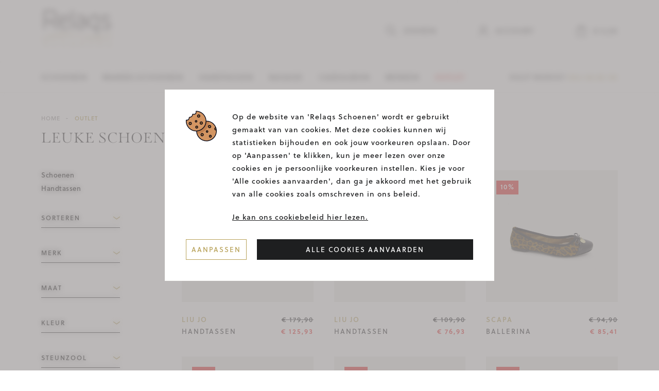

--- FILE ---
content_type: text/html; charset=UTF-8
request_url: https://www.relaqs.be/nl/outlet
body_size: 11098
content:
<!DOCTYPE html><html class="no-js"><head data-template="tpl_meta"><!-- Meta --><meta charset="utf-8"><meta http-equiv="X-UA-Compatible" content="IE=edge,chrome=1"><title>Outlet -   online kopen bij Relaqs</title><meta name="description" content="Koop uw schoenen, tassen en accessoires online bij Relaqs. Shop online en in de winkels. Veilige online betaling en gratis levering."/><meta name="author" content="Relaqs"/><meta property="article:author" content="Relaqs"/><meta name="dcterms.rights" content="Webatvantage, webatvantage.be"><meta name="viewport" content="width=device-width, initial-scale=1, maximum-scale=1, user-scalable=0"/><meta name="robots" content="all"/><link rel="next" href="https://www.relaqs.be/nl/outlet/pagina=2"/><!-- Favicons (Generated with http://realfavicongenerator.net/) --><link rel="apple-touch-icon" sizes="180x180" href="https://www.relaqs.be/assets/img/touch/apple-touch-icon.png"><link rel="icon" type="image/png" href="https://www.relaqs.be/assets/img/touch/favicon-32x32.png" sizes="32x32"><link rel="icon" type="image/png" href="https://www.relaqs.be/assets/img/touch/favicon-16x16.png" sizes="16x16"><link rel="manifest" href="https://www.relaqs.be/assets/img/touch/manifest.json"><link rel="mask-icon" href="https://www.relaqs.be/assets/img/touch/safari-pinned-tab.svg" color="#313945"><link rel="shortcut icon" href="https://www.relaqs.be/assets/img/touch/favicon.ico"><meta name="msapplication-config" content="https://www.relaqs.be/assets/img/touch/browserconfig.xml"><meta name="theme-color" content="#ffffff"><!-- FONTS --><link rel="stylesheet" href="https://use.typekit.net/cqe6ekr.css"><!-- CSS --><link rel="stylesheet" href="https://www.relaqs.be/assets/min/ie.css?5ac6789c27"><link rel="stylesheet" href="https://www.relaqs.be/assets/min/main.css?e9a12f2a47"><!-- HTML5 Shim and Respond.js IE8 support of HTML5 elements and media queries --><!-- WARNING: Respond.js doesn't work if you view the page via file:// --><!--[if lt IE 9]><script src="https://oss.maxcdn.com/html5shiv/3.7.2/html5shiv.min.js"></script><script src="https://oss.maxcdn.com/respond/1.4.2/respond.min.js"></script><![endif]--><!-- Polyfills --><script src="https://www.relaqs.be/assets/min/polyfill.js?bd6a0e140f" async></script><!-- JS Enabled --><script>document.documentElement.className = document.documentElement.className.replace('no-js', 'js');</script></head>
<body class="touch" data-pageurlid="88"><div id="loader"><div class="centerer"><div class="circles"><div class="circle1 circle-child"></div><div class="circle2 circle-child"></div><div class="circle3 circle-child"></div><div class="circle4 circle-child"></div><div class="circle5 circle-child"></div><div class="circle6 circle-child"></div><div class="circle7 circle-child"></div><div class="circle8 circle-child"></div><div class="circle9 circle-child"></div><div class="circle10 circle-child"></div><div class="circle11 circle-child"></div><div class="circle12 circle-child"></div></div></div></div>
<div data-template="tpl_addNewsletteritem" style="display:none" data-effect="replaceWith"><pre>1</pre></div><!--[if lte IE 10]><div class="alert alert-warning alert-dismissible browsehappy" role="alert">U gebruikt een <strong>verouderde</strong> browser. <a target="_blank" href="http://browsehappy.com/">Upgrade uw browser</a> om uw ervaring te verbeteren.<button type="button" class="close" data-dismiss="alert"><span aria-hidden="true">&times;</span><span class="sr-only">Sluiten</span></button></div><![endif]--><header id="top" aria-label="header-main"><nav class="navbar" aria-label="navbar-top"><div class="container-fluid"><div class="d-flex"><div class="navbar-header"><a class="navbar-brand ml-0" href="https://www.relaqs.be/nl/home"><img src="https://www.relaqs.be/assets/img/svg/relaqs-logo.svg" alt=""></a></div><div class="d-flex align-items-center justify-content-end flex-fill"><ul class="nav navbar-nav navbar-right no-float"><!--Search --><li><button class="btn btn-icon-text" data-toggle="collapse" data-target="#search-bar"><span class="svg-wrapper"><svg class="icon shape-search icon stroke-gray-darker"><use xmlns:xlink="http://www.w3.org/1999/xlink" xlink:href="https://www.relaqs.be/assets/img/svg-defs.svg#shape-search"></use></svg>
</span><span class="svg-text hidden-xs hidden-sm">Zoeken</span></button></li><!-- Login --><li class="hidden-xs hidden-sm"><ul class="list-unstyled no-margin"><li ><a href="https://www.relaqs.be/nl/aanmelden" class="btn btn-icon-text"><svg class="icon shape-account stroke-gray-darker"><use xmlns:xlink="http://www.w3.org/1999/xlink" xlink:href="https://www.relaqs.be/assets/img/svg-defs.svg#shape-account"></use></svg>
<span class="svg-text">Account</span></a></li></ul></li><!-- Cart --><li class="header-cart" data-template="tpl_cart_summary" data-effect="html"><a href="https://www.relaqs.be/nl/winkelmandje" class="btn btn-icon-text position-relative"><svg class="icon shape-basket stroke-gray-darker"><use xmlns:xlink="http://www.w3.org/1999/xlink" xlink:href="https://www.relaqs.be/assets/img/svg-defs.svg#shape-basket"></use></svg>
<span class="badge amount"><span>0</span></span><span class="svg-text price hidden-xs">€&nbsp;0,00</span></a></li>
<li class="visible-xs visible-sm"><button type="button" class="navbar-toggle offcanvas-toggle collapsed c-menu-toggler" data-toggle="offcanvas" data-target="#offcanvas-menu" aria-expanded="false" aria-controls="offcanvas-menu"><span class="bar-wrapper"><span class="bar"></span><span class="bar"></span><span class="bar"></span><span class="bar"></span><span class="bar"></span><span class="bar"></span></span></button></li></ul></div></div></div></nav><nav class="navbar navbar-default" aria-label="navbar-bottom" role="navigation"><div class="container-fluid"><div class="d-flex-md d-flex-lg d-flex-xl align-items-center"><div class="navbar-offcanvas navbar-offcanvas-touch flex-fill" id="offcanvas-menu"><ul class="nav navbar-nav navbar-left no-float"><li ><a href="https://www.relaqs.be/nl/schoenen">Schoenen</a></li><li ><a href="https://www.relaqs.be/nl/wandelschoenen">Wandelschoenen</a></li><li ><a href="https://www.relaqs.be/nl/handtassen">Handtassen</a></li><li ><a href="https://www.relaqs.be/nl/bagage">Bagage</a></li><li ><a href="https://www.relaqs.be/nl/cadeaubon">Cadeaubon</a></li><li class=" hidden-md"><a href="https://www.relaqs.be/nl/merken">Merken</a></li><li class=" active"><a href="https://www.relaqs.be/nl/outlet" class="color-danger">Outlet</a></li><li class="visible-xs visible-sm"><ul class="list-unstyled no-margin"><li><hr /></li><li ><a href="https://www.relaqs.be/nl/over-ons">Over ons</a></li><li ><a href="https://www.relaqs.be/nl/nieuws">Nieuws & events</a></li><li ><a href="https://www.relaqs.be/nl/contact">Contact</a></li><li><hr class="no-margin-bottom" /></li><li ><a href="https://www.relaqs.be/nl/aanmelden" class="btn btn-icon-text"><svg class="icon shape-account stroke-gray-darker"><use xmlns:xlink="http://www.w3.org/1999/xlink" xlink:href="https://www.relaqs.be/assets/img/svg-defs.svg#shape-account"></use></svg>
<span class="svg-text">Account</span></a></li></ul></li></ul></div><ul class="nav navbar-nav navbar-right no-float hidden-xs hidden-sm"><li><span>Hulp nodig?</span><a href="tel:054 58 82 00"><abbr title="Bel naar het nr:" class="sr-only">T.</abbr>054 58 82 00</a></li></ul></div></div></nav><!-- Search --><div id="search-bar" class="collapse"><div class="container-fluid px-0 px-sm-0 px-0-md px-4-lg px-4-xl"><div id="search-wrapper"><form class="navbar-form no-margin no-padding" role="search" data-floating-labels method="post" data-ajax="https://www.relaqs.be/nl/ajax/general.php" data-method="post" data-action="search"><div class="d-flex"><div class="form-group no-margin flex-fill"><label for="search">Zoek uw product</label><input type="text" class="form-control full-width" id="search" name="Search" placeholder="Zoek uw product"></div><div><button type="submit" class="btn"><span class="sr-only">Start met zoeken</span><svg class="icon shape-search icon stroke-gray-darker"><use xmlns:xlink="http://www.w3.org/1999/xlink" xlink:href="https://www.relaqs.be/assets/img/svg-defs.svg#shape-search"></use></svg>
</button></div></div></form></div></div></div></header>
<main class="no-padding-bottom" data-page="webshop-overview" data-namespace="WebshopOverview"><div class="container-fluid"><!-- Page topbar --><div class="pb-0" id="page-topbar"><div class="d-flex flex-column align-items-start"><ol class="breadcrumb hidden-xs" data-template="tpl_breadcrumbs" data-effect="html"><li ><a href="https://www.relaqs.be/nl/home" >Home</a></li><li  class="active"><span>outlet</span></li></ol><h1 class="flex-fill h2">Leuke schoenen voor dames en heren</h1></div></div><div class="row d-flex-sm d-flex-md d-flex-lg d-flex-xl" id="content-wrapper"><div class="col-sm-3 col-lg-2"><aside class="sidebar-filters sticky"><ul class="list-unstyled list-filter list-filter--outer mb-0"><li ><a href="https://www.relaqs.be/nl/outlet/111/schoenen">Schoenen</a><ul class="list-unstyled list-filter"><li ><a href="https://www.relaqs.be/nl/outlet/111/schoenen/dames">Dames</a><ul class="list-unstyled list-filter"><li><a href="https://www.relaqs.be/nl/outlet/113/schoenen/dames/instap">Instap</a></li><li><a href="https://www.relaqs.be/nl/outlet/116/schoenen/dames/moccassin">Moccassin</a></li><li><a href="https://www.relaqs.be/nl/outlet/119/schoenen/dames/bandschoen">Bandschoen</a></li><li><a href="https://www.relaqs.be/nl/outlet/1222/schoenen/dames/laars-lang">Laars lang</a></li><li><a href="https://www.relaqs.be/nl/outlet/1223/schoenen/dames/laars-kort">Laars kort</a></li><li><a href="https://www.relaqs.be/nl/outlet/1224/schoenen/dames/pantoffel">Pantoffel</a></li><li><a href="https://www.relaqs.be/nl/outlet/1226/schoenen/dames/boots">Boots</a></li><li><a href="https://www.relaqs.be/nl/outlet/1232/schoenen/dames/veterschoen">Veterschoen</a></li><li><a href="https://www.relaqs.be/nl/outlet/1238/schoenen/dames/chelsea">Chelsea</a></li><li><a href="https://www.relaqs.be/nl/outlet/1239/schoenen/dames/sneaker">Sneaker</a></li><li><a href="https://www.relaqs.be/nl/outlet/1240/schoenen/dames/sneaker-hoog">Sneaker hoog</a></li><li><a href="https://www.relaqs.be/nl/outlet/1248/schoenen/dames/velcroschoen">Velcroschoen</a></li><li><a href="https://www.relaqs.be/nl/outlet/1279/schoenen/dames/ballerina">Ballerina</a></li></ul></li></ul><ul class="list-unstyled list-filter"><li ><a href="https://www.relaqs.be/nl/outlet/112/schoenen/heren">Heren</a><ul class="list-unstyled list-filter"><li><a href="https://www.relaqs.be/nl/outlet/1216/schoenen/heren/bottien">Bottien</a></li><li><a href="https://www.relaqs.be/nl/outlet/1218/schoenen/heren/pantoffel">Pantoffel</a></li><li><a href="https://www.relaqs.be/nl/outlet/1230/schoenen/heren/chelsea">Chelsea</a></li><li><a href="https://www.relaqs.be/nl/outlet/1243/schoenen/heren/veterschoen">Veterschoen</a></li><li><a href="https://www.relaqs.be/nl/outlet/1244/schoenen/heren/sneaker">Sneaker</a></li></ul></li></ul></li><li ><a href="https://www.relaqs.be/nl/outlet/114/handtassen">Handtassen</a><ul class="list-unstyled list-filter"><li ><a href="https://www.relaqs.be/nl/outlet/1221/handtassen/crossbody">Crossbody</a></li></ul></li></ul><button class="btn btn-primary-border btn-filter-toggler" type="button" data-target="#filters">Filteren</button>

<div class="c-filters-wrapper" id="filters">
  <div class="c-filters-wrapper__header">
    <p class="title h3">Filter</p>
  </div>

  <form id="filter-form" method="post" action="" data-filterform data-ajax="https://www.relaqs.be/nl/ajax/webshop_overview.php" data-method="post" data-action="post" data-extratemplates="tpl_urlchanger tpl_webshop_overview_products tpl_pagination">
    <input type="hidden" name="Action" value="filter">

                                  <input type="hidden" name="Filters[Promotions]" value="1" class="default">
    
            <div class="c-dropdown-filter">
      <button class="btn-filter" id="dropdown-sort" type="button" data-toggle="dropdown" aria-haspopup="true" aria-expanded="false">
        <span class="btn-filter__text">Sorteren</span>
        <span class="caret svg-wrapper">
            <svg class="icon shape-chevron icon chevron-down hidden-xs"><use xmlns:xlink="http://www.w3.org/1999/xlink" xlink:href="https://www.relaqs.be/assets/img/svg-defs.svg#shape-chevron"></use></svg>

        </span>
      </button>
      <div class="dropdown-menu js-dropdown-stop-propagation" aria-labelledby="dropdown-sort">
        <div class="c-filters-wrapper__header">
          <p class="title h3">Sorteren</p>
        </div>
        <div class="c-filters-wrapper__content">
          <ul class="list-unstyled mh">
                          <li>
              <div class="filter-item js-submit-filter" data-filter="latest" data-set-value-to="sorting">
                <span class="value">Nieuw</span>
              </div>
            </li>
                          <li>
              <div class="filter-item js-submit-filter" data-filter="cheapest" data-set-value-to="sorting">
                <span class="value">Prijs oplopend</span>
              </div>
            </li>
                          <li>
              <div class="filter-item js-submit-filter" data-filter="mostExpensive" data-set-value-to="sorting">
                <span class="value">Prijs aflopend</span>
              </div>
            </li>
                          <li>
              <div class="filter-item js-submit-filter" data-filter="discountpercentage" data-set-value-to="sorting">
                <span class="value">Kortingspercentage</span>
              </div>
            </li>
                      </ul>
        </div>
        <label for="Sorting" class="sr-only">Sorteren</label>
        <input type="hidden" id="sorting" name="Filters[Sorting]" value="" class="js-filter-change">

        <div class="c-filters-wrapper__footer c-filters-wrapper__footer--hidden">
          <button class="btn btn-lg btn-return" type="button" data-toggle="dropdown" data-text="Opslaan">
            <svg class="icon shape-chevron chevron-left stroke-body-bg"><use xmlns:xlink="http://www.w3.org/1999/xlink" xlink:href="https://www.relaqs.be/assets/img/svg-defs.svg#shape-chevron"></use></svg>

            Terug
          </button>
        </div>
      </div>
    </div>
    
              <div class="c-dropdown-filter"><button class="btn-filter" id="dropdown-Merk" type="button" data-toggle="dropdown" aria-haspopup="true" aria-expanded="false"><span class="btn-filter__text">Merk</span><span class="caret svg-wrapper"><svg class="icon shape-chevron icon chevron-down hidden-xs"><use xmlns:xlink="http://www.w3.org/1999/xlink" xlink:href="https://www.relaqs.be/assets/img/svg-defs.svg#shape-chevron"></use></svg>
</span></button><div class="dropdown-menu js-dropdown-stop-propagation dropdown-menu--multiple dropdown-menu--Merk" aria-labelledby="dropdown-Merk"> <div class="c-filters-wrapper__header"><p class="title h3">Merk</p></div><div class="c-filters-wrapper__content"><div class="form-search"><label class="sr-only" for="filter-brand-search"></label><input type="text" class="form-control search" id="filter-brand-search" placeholder="Merk zoeken"><button class="btn-none" type="reset"><svg class="icon shape-search icon stroke-primary"><use xmlns:xlink="http://www.w3.org/1999/xlink" xlink:href="https://www.relaqs.be/assets/img/svg-defs.svg#shape-search"></use></svg>
</button></div><ul class="list-unstyled mh list" data-searchable="#filter-brand-search"><li><input class="custom-control-input" type="checkbox" id="filter-Brands-238" name="Filters[Brands][]" value="238"><label for="filter-Brands-238"><a class="c-btn-filter-toggle js-filter-link" href="https://www.relaqs.be/nl/webshop/13238/accademia-72" data-filter="Accademia 72">Accademia 72</a></label></li><li><input class="custom-control-input" type="checkbox" id="filter-Brands-2" name="Filters[Brands][]" value="2"><label for="filter-Brands-2"><a class="c-btn-filter-toggle js-filter-link" href="https://www.relaqs.be/nl/webshop/112/allan-k" data-filter="Allan K">Allan K</a></label></li><li><input class="custom-control-input" type="checkbox" id="filter-Brands-105" name="Filters[Brands][]" value="105"><label for="filter-Brands-105"><a class="c-btn-filter-toggle js-filter-link" href="https://www.relaqs.be/nl/webshop/13105/alma-en-pena" data-filter="Alma En Pena">Alma En Pena</a></label></li><li><input class="custom-control-input" type="checkbox" id="filter-Brands-222" name="Filters[Brands][]" value="222"><label for="filter-Brands-222"><a class="c-btn-filter-toggle js-filter-link" href="https://www.relaqs.be/nl/webshop/13222/ambitious" data-filter="Ambitious">Ambitious</a></label></li><li><input class="custom-control-input" type="checkbox" id="filter-Brands-12" name="Filters[Brands][]" value="12"><label for="filter-Brands-12"><a class="c-btn-filter-toggle js-filter-link" href="https://www.relaqs.be/nl/webshop/1212/bibi-lou" data-filter="Bibi Lou">Bibi Lou</a></label></li><li><input class="custom-control-input" type="checkbox" id="filter-Brands-11" name="Filters[Brands][]" value="11"><label for="filter-Brands-11"><a class="c-btn-filter-toggle js-filter-link" href="https://www.relaqs.be/nl/webshop/1211/bugatti" data-filter="Bugatti">Bugatti</a></label></li><li><input class="custom-control-input" type="checkbox" id="filter-Brands-153" name="Filters[Brands][]" value="153"><label for="filter-Brands-153"><a class="c-btn-filter-toggle js-filter-link" href="https://www.relaqs.be/nl/webshop/13153/catwalk" data-filter="Catwalk">Catwalk</a></label></li><li><input class="custom-control-input" type="checkbox" id="filter-Brands-121" name="Filters[Brands][]" value="121"><label for="filter-Brands-121"><a class="c-btn-filter-toggle js-filter-link" href="https://www.relaqs.be/nl/webshop/13121/cycleur-de-luxe" data-filter="Cycleur De Luxe">Cycleur De Luxe</a></label></li><li><input class="custom-control-input" type="checkbox" id="filter-Brands-117" name="Filters[Brands][]" value="117"><label for="filter-Brands-117"><a class="c-btn-filter-toggle js-filter-link" href="https://www.relaqs.be/nl/webshop/13117/dls" data-filter="Dls">Dls</a></label></li><li><input class="custom-control-input" type="checkbox" id="filter-Brands-60" name="Filters[Brands][]" value="60"><label for="filter-Brands-60"><a class="c-btn-filter-toggle js-filter-link" href="https://www.relaqs.be/nl/webshop/1260/floris-van-bommel" data-filter="Floris Van Bommel">Floris Van Bommel</a></label></li><li><input class="custom-control-input" type="checkbox" id="filter-Brands-233" name="Filters[Brands][]" value="233"><label for="filter-Brands-233"><a class="c-btn-filter-toggle js-filter-link" href="https://www.relaqs.be/nl/webshop/13233/freeflex" data-filter="Freeflex">Freeflex</a></label></li><li><input class="custom-control-input" type="checkbox" id="filter-Brands-19" name="Filters[Brands][]" value="19"><label for="filter-Brands-19"><a class="c-btn-filter-toggle js-filter-link" href="https://www.relaqs.be/nl/webshop/1219/gabor" data-filter="Gabor">Gabor</a></label></li><li><input class="custom-control-input" type="checkbox" id="filter-Brands-139" name="Filters[Brands][]" value="139"><label for="filter-Brands-139"><a class="c-btn-filter-toggle js-filter-link" href="https://www.relaqs.be/nl/webshop/13139/gianni-notaro" data-filter="Gianni Notaro">Gianni Notaro</a></label></li><li><input class="custom-control-input" type="checkbox" id="filter-Brands-54" name="Filters[Brands][]" value="54"><label for="filter-Brands-54"><a class="c-btn-filter-toggle js-filter-link" href="https://www.relaqs.be/nl/webshop/1254/hispanitas" data-filter="Hispanitas">Hispanitas</a></label></li><li><input class="custom-control-input" type="checkbox" id="filter-Brands-151" name="Filters[Brands][]" value="151"><label for="filter-Brands-151"><a class="c-btn-filter-toggle js-filter-link" href="https://www.relaqs.be/nl/webshop/13151/hoff" data-filter="Hoff">Hoff</a></label></li><li><input class="custom-control-input" type="checkbox" id="filter-Brands-101" name="Filters[Brands][]" value="101"><label for="filter-Brands-101"><a class="c-btn-filter-toggle js-filter-link" href="https://www.relaqs.be/nl/webshop/13101/kennel-schmenger" data-filter="Kennel & Schmenger">Kennel & Schmenger</a></label></li><li><input class="custom-control-input" type="checkbox" id="filter-Brands-96" name="Filters[Brands][]" value="96"><label for="filter-Brands-96"><a class="c-btn-filter-toggle js-filter-link" href="https://www.relaqs.be/nl/webshop/1296/liu-jo" data-filter="Liu Jo">Liu Jo</a></label></li><li><input class="custom-control-input" type="checkbox" id="filter-Brands-127" name="Filters[Brands][]" value="127"><label for="filter-Brands-127"><a class="c-btn-filter-toggle js-filter-link" href="https://www.relaqs.be/nl/webshop/13127/lodi" data-filter="Lodi">Lodi</a></label></li><li><input class="custom-control-input" type="checkbox" id="filter-Brands-160" name="Filters[Brands][]" value="160"><label for="filter-Brands-160"><a class="c-btn-filter-toggle js-filter-link" href="https://www.relaqs.be/nl/webshop/13160/mexx" data-filter="Mexx">Mexx</a></label></li><li><input class="custom-control-input" type="checkbox" id="filter-Brands-68" name="Filters[Brands][]" value="68"><label for="filter-Brands-68"><a class="c-btn-filter-toggle js-filter-link" href="https://www.relaqs.be/nl/webshop/1268/mobils" data-filter="Mobils">Mobils</a></label></li><li><input class="custom-control-input" type="checkbox" id="filter-Brands-50" name="Filters[Brands][]" value="50"><label for="filter-Brands-50"><a class="c-btn-filter-toggle js-filter-link" href="https://www.relaqs.be/nl/webshop/1250/nero-giardini" data-filter="Nero Giardini">Nero Giardini</a></label></li><li><input class="custom-control-input" type="checkbox" id="filter-Brands-242" name="Filters[Brands][]" value="242"><label for="filter-Brands-242"><a class="c-btn-filter-toggle js-filter-link" href="https://www.relaqs.be/nl/webshop/13242/pantofola-d-oro" data-filter="Pantofola D'oro">Pantofola D'oro</a></label></li><li><input class="custom-control-input" type="checkbox" id="filter-Brands-143" name="Filters[Brands][]" value="143"><label for="filter-Brands-143"><a class="c-btn-filter-toggle js-filter-link" href="https://www.relaqs.be/nl/webshop/13143/piedi-nudi" data-filter="Piedi Nudi">Piedi Nudi</a></label></li><li><input class="custom-control-input" type="checkbox" id="filter-Brands-237" name="Filters[Brands][]" value="237"><label for="filter-Brands-237"><a class="c-btn-filter-toggle js-filter-link" href="https://www.relaqs.be/nl/webshop/13237/pitillos" data-filter="Pitillos">Pitillos</a></label></li><li><input class="custom-control-input" type="checkbox" id="filter-Brands-203" name="Filters[Brands][]" value="203"><label for="filter-Brands-203"><a class="c-btn-filter-toggle js-filter-link" href="https://www.relaqs.be/nl/webshop/13203/pons-quintana" data-filter="Pons Quintana">Pons Quintana</a></label></li><li><input class="custom-control-input" type="checkbox" id="filter-Brands-97" name="Filters[Brands][]" value="97"><label for="filter-Brands-97"><a class="c-btn-filter-toggle js-filter-link" href="https://www.relaqs.be/nl/webshop/1297/remonte" data-filter="Remonte">Remonte</a></label></li><li><input class="custom-control-input" type="checkbox" id="filter-Brands-23" name="Filters[Brands][]" value="23"><label for="filter-Brands-23"><a class="c-btn-filter-toggle js-filter-link" href="https://www.relaqs.be/nl/webshop/1223/rieker" data-filter="Rieker">Rieker</a></label></li><li><input class="custom-control-input" type="checkbox" id="filter-Brands-223" name="Filters[Brands][]" value="223"><label for="filter-Brands-223"><a class="c-btn-filter-toggle js-filter-link" href="https://www.relaqs.be/nl/webshop/13223/river-woods" data-filter="River Woods">River Woods</a></label></li><li><input class="custom-control-input" type="checkbox" id="filter-Brands-141" name="Filters[Brands][]" value="141"><label for="filter-Brands-141"><a class="c-btn-filter-toggle js-filter-link" href="https://www.relaqs.be/nl/webshop/13141/scapa" data-filter="Scapa">Scapa</a></label></li><li><input class="custom-control-input" type="checkbox" id="filter-Brands-214" name="Filters[Brands][]" value="214"><label for="filter-Brands-214"><a class="c-btn-filter-toggle js-filter-link" href="https://www.relaqs.be/nl/webshop/13214/scotch-soda" data-filter="Scotch & Soda">Scotch & Soda</a></label></li><li><input class="custom-control-input" type="checkbox" id="filter-Brands-142" name="Filters[Brands][]" value="142"><label for="filter-Brands-142"><a class="c-btn-filter-toggle js-filter-link" href="https://www.relaqs.be/nl/webshop/13142/softwaves" data-filter="Softwaves">Softwaves</a></label></li><li><input class="custom-control-input" type="checkbox" id="filter-Brands-88" name="Filters[Brands][]" value="88"><label for="filter-Brands-88"><a class="c-btn-filter-toggle js-filter-link" href="https://www.relaqs.be/nl/webshop/1288/solidus" data-filter="Solidus">Solidus</a></label></li><li><input class="custom-control-input" type="checkbox" id="filter-Brands-77" name="Filters[Brands][]" value="77"><label for="filter-Brands-77"><a class="c-btn-filter-toggle js-filter-link" href="https://www.relaqs.be/nl/webshop/1277/steve-madden" data-filter="Steve Madden">Steve Madden</a></label></li><li><input class="custom-control-input" type="checkbox" id="filter-Brands-107" name="Filters[Brands][]" value="107"><label for="filter-Brands-107"><a class="c-btn-filter-toggle js-filter-link" href="https://www.relaqs.be/nl/webshop/13107/unisa" data-filter="Unisa">Unisa</a></label></li><li><input class="custom-control-input" type="checkbox" id="filter-Brands-243" name="Filters[Brands][]" value="243"><label for="filter-Brands-243"><a class="c-btn-filter-toggle js-filter-link" href="https://www.relaqs.be/nl/webshop/13243/us-polo" data-filter="Us Polo">Us Polo</a></label></li><li><input class="custom-control-input" type="checkbox" id="filter-Brands-29" name="Filters[Brands][]" value="29"><label for="filter-Brands-29"><a class="c-btn-filter-toggle js-filter-link" href="https://www.relaqs.be/nl/webshop/1229/van-bommel" data-filter="Van Bommel">Van Bommel</a></label></li><li><input class="custom-control-input" type="checkbox" id="filter-Brands-84" name="Filters[Brands][]" value="84"><label for="filter-Brands-84"><a class="c-btn-filter-toggle js-filter-link" href="https://www.relaqs.be/nl/webshop/1284/van-bommel-nos" data-filter="Van Bommel Nos">Van Bommel Nos</a></label></li><li><input class="custom-control-input" type="checkbox" id="filter-Brands-231" name="Filters[Brands][]" value="231"><label for="filter-Brands-231"><a class="c-btn-filter-toggle js-filter-link" href="https://www.relaqs.be/nl/webshop/13231/verbenas" data-filter="Verbenas">Verbenas</a></label></li><li><input class="custom-control-input" type="checkbox" id="filter-Brands-116" name="Filters[Brands][]" value="116"><label for="filter-Brands-116"><a class="c-btn-filter-toggle js-filter-link" href="https://www.relaqs.be/nl/webshop/13116/via-vai" data-filter="Via Vai">Via Vai</a></label></li><li><input class="custom-control-input" type="checkbox" id="filter-Brands-235" name="Filters[Brands][]" value="235"><label for="filter-Brands-235"><a class="c-btn-filter-toggle js-filter-link" href="https://www.relaqs.be/nl/webshop/13235/viamailbag" data-filter="Viamailbag">Viamailbag</a></label></li><li><input class="custom-control-input" type="checkbox" id="filter-Brands-15" name="Filters[Brands][]" value="15"><label for="filter-Brands-15"><a class="c-btn-filter-toggle js-filter-link" href="https://www.relaqs.be/nl/webshop/1215/wonders" data-filter="Wonders">Wonders</a></label></li><li><input class="custom-control-input" type="checkbox" id="filter-Brands-58" name="Filters[Brands][]" value="58"><label for="filter-Brands-58"><a class="c-btn-filter-toggle js-filter-link" href="https://www.relaqs.be/nl/webshop/1258/zinda" data-filter="Zinda">Zinda</a></label></li></ul></div><div class="btn-wrapper d-flex align-items-center js-stop-propagation c-filters-wrapper__footer"><button class="btn btn-reset" type="reset">Resetten</button><button class="btn btn-submit disabled hidden-sm hidden-md hidden-lg" type="submit">Opslaan</button><button class="btn btn-lg btn-return" type="button" data-toggle="dropdown"><svg class="icon shape-chevron chevron-left stroke-body-bg"><use xmlns:xlink="http://www.w3.org/1999/xlink" xlink:href="https://www.relaqs.be/assets/img/svg-defs.svg#shape-chevron"></use></svg>
Terug</button></div></div></div>          <div class="c-dropdown-filter"><button class="btn-filter" id="dropdown-Maat" type="button" data-toggle="dropdown" aria-haspopup="true" aria-expanded="false"><span class="btn-filter__text">Maat</span><span class="caret svg-wrapper"><svg class="icon shape-chevron icon chevron-down hidden-xs"><use xmlns:xlink="http://www.w3.org/1999/xlink" xlink:href="https://www.relaqs.be/assets/img/svg-defs.svg#shape-chevron"></use></svg>
</span></button><div class="dropdown-menu js-dropdown-stop-propagation dropdown-menu--multiple dropdown-menu--Maat" aria-labelledby="dropdown-Maat"> <div class="c-filters-wrapper__header"><p class="title h3">Maat</p></div><div class="c-filters-wrapper__content"><ul class="list-unstyled mh list" data-searchable="#filter-brand-search"><li><input class="custom-control-input" type="checkbox" id="filter-Sizes-44" name="Filters[Sizes][]" value="44"><label for="filter-Sizes-44"><a class="c-btn-filter-toggle js-filter-link" href="" data-filter="EU 4½ / UK 4½">EU 4½ / UK 4½</a></label></li><li><input class="custom-control-input" type="checkbox" id="filter-Sizes-9" name="Filters[Sizes][]" value="9"><label for="filter-Sizes-9"><a class="c-btn-filter-toggle js-filter-link" href="" data-filter="EU 36 / UK 36">EU 36 / UK 36</a></label></li><li><input class="custom-control-input" type="checkbox" id="filter-Sizes-12" name="Filters[Sizes][]" value="12"><label for="filter-Sizes-12"><a class="c-btn-filter-toggle js-filter-link" href="" data-filter="EU 37½ / UK 4½">EU 37½ / UK 4½</a></label></li><li><input class="custom-control-input" type="checkbox" id="filter-Sizes-22" name="Filters[Sizes][]" value="22"><label for="filter-Sizes-22"><a class="c-btn-filter-toggle js-filter-link" href="" data-filter="EU 37 / UK 37">EU 37 / UK 37</a></label></li><li><input class="custom-control-input" type="checkbox" id="filter-Sizes-7" name="Filters[Sizes][]" value="7"><label for="filter-Sizes-7"><a class="c-btn-filter-toggle js-filter-link" href="" data-filter="EU 38½ / UK 5½">EU 38½ / UK 5½</a></label></li><li><input class="custom-control-input" type="checkbox" id="filter-Sizes-15" name="Filters[Sizes][]" value="15"><label for="filter-Sizes-15"><a class="c-btn-filter-toggle js-filter-link" href="" data-filter="EU 38 / UK 5">EU 38 / UK 5</a></label></li><li><input class="custom-control-input" type="checkbox" id="filter-Sizes-10" name="Filters[Sizes][]" value="10"><label for="filter-Sizes-10"><a class="c-btn-filter-toggle js-filter-link" href="" data-filter="EU 39 / UK 39">EU 39 / UK 39</a></label></li><li><input class="custom-control-input" type="checkbox" id="filter-Sizes-19" name="Filters[Sizes][]" value="19"><label for="filter-Sizes-19"><a class="c-btn-filter-toggle js-filter-link" href="" data-filter="EU 39½ / UK 39½">EU 39½ / UK 39½</a></label></li><li><input class="custom-control-input" type="checkbox" id="filter-Sizes-8" name="Filters[Sizes][]" value="8"><label for="filter-Sizes-8"><a class="c-btn-filter-toggle js-filter-link" href="" data-filter="EU 40 / UK 6½">EU 40 / UK 6½</a></label></li><li><input class="custom-control-input" type="checkbox" id="filter-Sizes-2" name="Filters[Sizes][]" value="2"><label for="filter-Sizes-2"><a class="c-btn-filter-toggle js-filter-link" href="" data-filter="EU 41 / UK 7">EU 41 / UK 7</a></label></li><li><input class="custom-control-input" type="checkbox" id="filter-Sizes-4" name="Filters[Sizes][]" value="4"><label for="filter-Sizes-4"><a class="c-btn-filter-toggle js-filter-link" href="" data-filter="EU 41½ / UK 7½">EU 41½ / UK 7½</a></label></li><li><input class="custom-control-input" type="checkbox" id="filter-Sizes-13" name="Filters[Sizes][]" value="13"><label for="filter-Sizes-13"><a class="c-btn-filter-toggle js-filter-link" href="" data-filter="EU 42 / UK 8">EU 42 / UK 8</a></label></li><li><input class="custom-control-input" type="checkbox" id="filter-Sizes-21" name="Filters[Sizes][]" value="21"><label for="filter-Sizes-21"><a class="c-btn-filter-toggle js-filter-link" href="" data-filter="EU 42½ / UK 8½">EU 42½ / UK 8½</a></label></li><li><input class="custom-control-input" type="checkbox" id="filter-Sizes-6" name="Filters[Sizes][]" value="6"><label for="filter-Sizes-6"><a class="c-btn-filter-toggle js-filter-link" href="" data-filter="EU 43 / UK 43">EU 43 / UK 43</a></label></li><li><input class="custom-control-input" type="checkbox" id="filter-Sizes-3" name="Filters[Sizes][]" value="3"><label for="filter-Sizes-3"><a class="c-btn-filter-toggle js-filter-link" href="" data-filter="EU 44½ / UK 10">EU 44½ / UK 10</a></label></li><li><input class="custom-control-input" type="checkbox" id="filter-Sizes-24" name="Filters[Sizes][]" value="24"><label for="filter-Sizes-24"><a class="c-btn-filter-toggle js-filter-link" href="" data-filter="EU 44 / UK 44">EU 44 / UK 44</a></label></li><li><input class="custom-control-input" type="checkbox" id="filter-Sizes-17" name="Filters[Sizes][]" value="17"><label for="filter-Sizes-17"><a class="c-btn-filter-toggle js-filter-link" href="" data-filter="EU 45 / UK 10½">EU 45 / UK 10½</a></label></li><li><input class="custom-control-input" type="checkbox" id="filter-Sizes-29" name="Filters[Sizes][]" value="29"><label for="filter-Sizes-29"><a class="c-btn-filter-toggle js-filter-link" href="" data-filter="EU 46 / UK 46">EU 46 / UK 46</a></label></li><li><input class="custom-control-input" type="checkbox" id="filter-Sizes-28" name="Filters[Sizes][]" value="28"><label for="filter-Sizes-28"><a class="c-btn-filter-toggle js-filter-link" href="" data-filter="EU 47 / UK 12">EU 47 / UK 12</a></label></li></ul></div><div class="btn-wrapper d-flex align-items-center js-stop-propagation c-filters-wrapper__footer"><button class="btn btn-reset" type="reset">Resetten</button><button class="btn btn-submit disabled hidden-sm hidden-md hidden-lg" type="submit">Opslaan</button><button class="btn btn-lg btn-return" type="button" data-toggle="dropdown"><svg class="icon shape-chevron chevron-left stroke-body-bg"><use xmlns:xlink="http://www.w3.org/1999/xlink" xlink:href="https://www.relaqs.be/assets/img/svg-defs.svg#shape-chevron"></use></svg>
Terug</button></div></div></div>          <div class="c-dropdown-filter"><button class="btn-filter" id="dropdown-Kleur" type="button" data-toggle="dropdown" aria-haspopup="true" aria-expanded="false"><span class="btn-filter__text">Kleur</span><span class="caret svg-wrapper"><svg class="icon shape-chevron icon chevron-down hidden-xs"><use xmlns:xlink="http://www.w3.org/1999/xlink" xlink:href="https://www.relaqs.be/assets/img/svg-defs.svg#shape-chevron"></use></svg>
</span></button><div class="dropdown-menu js-dropdown-stop-propagation dropdown-menu--multiple dropdown-menu--Kleur" aria-labelledby="dropdown-Kleur"> <div class="c-filters-wrapper__header"><p class="title h3">Kleur</p></div><div class="c-filters-wrapper__content"><ul class="list-unstyled mh list" data-searchable="#filter-brand-search"><li><input class="custom-control-input" type="checkbox" id="filter-VariantTypes-3" name="Filters[VariantTypes][]" value="3"><label for="filter-VariantTypes-3"><a class="c-btn-filter-toggle js-filter-link" href="" data-filter="Paars">Paars</a></label></li><li><input class="custom-control-input" type="checkbox" id="filter-VariantTypes-4" name="Filters[VariantTypes][]" value="4"><label for="filter-VariantTypes-4"><a class="c-btn-filter-toggle js-filter-link" href="" data-filter="Bruin">Bruin</a></label></li><li><input class="custom-control-input" type="checkbox" id="filter-VariantTypes-5" name="Filters[VariantTypes][]" value="5"><label for="filter-VariantTypes-5"><a class="c-btn-filter-toggle js-filter-link" href="" data-filter="Grijs">Grijs</a></label></li><li><input class="custom-control-input" type="checkbox" id="filter-VariantTypes-6" name="Filters[VariantTypes][]" value="6"><label for="filter-VariantTypes-6"><a class="c-btn-filter-toggle js-filter-link" href="" data-filter="Bruin donker">Bruin donker</a></label></li><li><input class="custom-control-input" type="checkbox" id="filter-VariantTypes-7" name="Filters[VariantTypes][]" value="7"><label for="filter-VariantTypes-7"><a class="c-btn-filter-toggle js-filter-link" href="" data-filter="Wit">Wit</a></label></li><li><input class="custom-control-input" type="checkbox" id="filter-VariantTypes-8" name="Filters[VariantTypes][]" value="8"><label for="filter-VariantTypes-8"><a class="c-btn-filter-toggle js-filter-link" href="" data-filter="Zwart">Zwart</a></label></li><li><input class="custom-control-input" type="checkbox" id="filter-VariantTypes-9" name="Filters[VariantTypes][]" value="9"><label for="filter-VariantTypes-9"><a class="c-btn-filter-toggle js-filter-link" href="" data-filter="Cognac">Cognac</a></label></li><li><input class="custom-control-input" type="checkbox" id="filter-VariantTypes-11" name="Filters[VariantTypes][]" value="11"><label for="filter-VariantTypes-11"><a class="c-btn-filter-toggle js-filter-link" href="" data-filter="Zilver">Zilver</a></label></li><li><input class="custom-control-input" type="checkbox" id="filter-VariantTypes-12" name="Filters[VariantTypes][]" value="12"><label for="filter-VariantTypes-12"><a class="c-btn-filter-toggle js-filter-link" href="" data-filter="Brons">Brons</a></label></li><li><input class="custom-control-input" type="checkbox" id="filter-VariantTypes-13" name="Filters[VariantTypes][]" value="13"><label for="filter-VariantTypes-13"><a class="c-btn-filter-toggle js-filter-link" href="" data-filter="Rood">Rood</a></label></li><li><input class="custom-control-input" type="checkbox" id="filter-VariantTypes-14" name="Filters[VariantTypes][]" value="14"><label for="filter-VariantTypes-14"><a class="c-btn-filter-toggle js-filter-link" href="" data-filter="Beige">Beige</a></label></li><li><input class="custom-control-input" type="checkbox" id="filter-VariantTypes-15" name="Filters[VariantTypes][]" value="15"><label for="filter-VariantTypes-15"><a class="c-btn-filter-toggle js-filter-link" href="" data-filter="Grijs donker">Grijs donker</a></label></li><li><input class="custom-control-input" type="checkbox" id="filter-VariantTypes-16" name="Filters[VariantTypes][]" value="16"><label for="filter-VariantTypes-16"><a class="c-btn-filter-toggle js-filter-link" href="" data-filter="Goud">Goud</a></label></li><li><input class="custom-control-input" type="checkbox" id="filter-VariantTypes-17" name="Filters[VariantTypes][]" value="17"><label for="filter-VariantTypes-17"><a class="c-btn-filter-toggle js-filter-link" href="" data-filter="Multi">Multi</a></label></li><li><input class="custom-control-input" type="checkbox" id="filter-VariantTypes-18" name="Filters[VariantTypes][]" value="18"><label for="filter-VariantTypes-18"><a class="c-btn-filter-toggle js-filter-link" href="" data-filter="Blauw">Blauw</a></label></li><li><input class="custom-control-input" type="checkbox" id="filter-VariantTypes-19" name="Filters[VariantTypes][]" value="19"><label for="filter-VariantTypes-19"><a class="c-btn-filter-toggle js-filter-link" href="" data-filter="Taupe">Taupe</a></label></li><li><input class="custom-control-input" type="checkbox" id="filter-VariantTypes-20" name="Filters[VariantTypes][]" value="20"><label for="filter-VariantTypes-20"><a class="c-btn-filter-toggle js-filter-link" href="" data-filter="Roze">Roze</a></label></li><li><input class="custom-control-input" type="checkbox" id="filter-VariantTypes-21" name="Filters[VariantTypes][]" value="21"><label for="filter-VariantTypes-21"><a class="c-btn-filter-toggle js-filter-link" href="" data-filter="Lilla">Lilla</a></label></li><li><input class="custom-control-input" type="checkbox" id="filter-VariantTypes-22" name="Filters[VariantTypes][]" value="22"><label for="filter-VariantTypes-22"><a class="c-btn-filter-toggle js-filter-link" href="" data-filter="Khaki">Khaki</a></label></li><li><input class="custom-control-input" type="checkbox" id="filter-VariantTypes-23" name="Filters[VariantTypes][]" value="23"><label for="filter-VariantTypes-23"><a class="c-btn-filter-toggle js-filter-link" href="" data-filter="Blauw licht">Blauw licht</a></label></li><li><input class="custom-control-input" type="checkbox" id="filter-VariantTypes-24" name="Filters[VariantTypes][]" value="24"><label for="filter-VariantTypes-24"><a class="c-btn-filter-toggle js-filter-link" href="" data-filter="Groen">Groen</a></label></li><li><input class="custom-control-input" type="checkbox" id="filter-VariantTypes-25" name="Filters[VariantTypes][]" value="25"><label for="filter-VariantTypes-25"><a class="c-btn-filter-toggle js-filter-link" href="" data-filter="Camel">Camel</a></label></li><li><input class="custom-control-input" type="checkbox" id="filter-VariantTypes-28" name="Filters[VariantTypes][]" value="28"><label for="filter-VariantTypes-28"><a class="c-btn-filter-toggle js-filter-link" href="" data-filter="Fuchsia">Fuchsia</a></label></li><li><input class="custom-control-input" type="checkbox" id="filter-VariantTypes-29" name="Filters[VariantTypes][]" value="29"><label for="filter-VariantTypes-29"><a class="c-btn-filter-toggle js-filter-link" href="" data-filter="Oranje">Oranje</a></label></li><li><input class="custom-control-input" type="checkbox" id="filter-VariantTypes-31" name="Filters[VariantTypes][]" value="31"><label for="filter-VariantTypes-31"><a class="c-btn-filter-toggle js-filter-link" href="" data-filter="Bruin licht">Bruin licht</a></label></li><li><input class="custom-control-input" type="checkbox" id="filter-VariantTypes-33" name="Filters[VariantTypes][]" value="33"><label for="filter-VariantTypes-33"><a class="c-btn-filter-toggle js-filter-link" href="" data-filter="Bordeau">Bordeau</a></label></li><li><input class="custom-control-input" type="checkbox" id="filter-VariantTypes-36" name="Filters[VariantTypes][]" value="36"><label for="filter-VariantTypes-36"><a class="c-btn-filter-toggle js-filter-link" href="" data-filter="Zink">Zink</a></label></li><li><input class="custom-control-input" type="checkbox" id="filter-VariantTypes-37" name="Filters[VariantTypes][]" value="37"><label for="filter-VariantTypes-37"><a class="c-btn-filter-toggle js-filter-link" href="" data-filter="Blauw donker">Blauw donker</a></label></li><li><input class="custom-control-input" type="checkbox" id="filter-VariantTypes-39" name="Filters[VariantTypes][]" value="39"><label for="filter-VariantTypes-39"><a class="c-btn-filter-toggle js-filter-link" href="" data-filter="Off white">Off white</a></label></li><li><input class="custom-control-input" type="checkbox" id="filter-VariantTypes-41" name="Filters[VariantTypes][]" value="41"><label for="filter-VariantTypes-41"><a class="c-btn-filter-toggle js-filter-link" href="" data-filter="Brique">Brique</a></label></li><li><input class="custom-control-input" type="checkbox" id="filter-VariantTypes-46" name="Filters[VariantTypes][]" value="46"><label for="filter-VariantTypes-46"><a class="c-btn-filter-toggle js-filter-link" href="" data-filter="Platino">Platino</a></label></li><li><input class="custom-control-input" type="checkbox" id="filter-VariantTypes-47" name="Filters[VariantTypes][]" value="47"><label for="filter-VariantTypes-47"><a class="c-btn-filter-toggle js-filter-link" href="" data-filter="Cognac donker">Cognac donker</a></label></li><li><input class="custom-control-input" type="checkbox" id="filter-VariantTypes-52" name="Filters[VariantTypes][]" value="52"><label for="filter-VariantTypes-52"><a class="c-btn-filter-toggle js-filter-link" href="" data-filter="Zilver donker">Zilver donker</a></label></li><li><input class="custom-control-input" type="checkbox" id="filter-VariantTypes-56" name="Filters[VariantTypes][]" value="56"><label for="filter-VariantTypes-56"><a class="c-btn-filter-toggle js-filter-link" href="" data-filter="Leopard">Leopard</a></label></li></ul></div><div class="btn-wrapper d-flex align-items-center js-stop-propagation c-filters-wrapper__footer"><button class="btn btn-reset" type="reset">Resetten</button><button class="btn btn-submit disabled hidden-sm hidden-md hidden-lg" type="submit">Opslaan</button><button class="btn btn-lg btn-return" type="button" data-toggle="dropdown"><svg class="icon shape-chevron chevron-left stroke-body-bg"><use xmlns:xlink="http://www.w3.org/1999/xlink" xlink:href="https://www.relaqs.be/assets/img/svg-defs.svg#shape-chevron"></use></svg>
Terug</button></div></div></div>          <div class="c-dropdown-filter"><button class="btn-filter" id="dropdown-Steunzool" type="button" data-toggle="dropdown" aria-haspopup="true" aria-expanded="false"><span class="btn-filter__text">Steunzool</span><span class="caret svg-wrapper"><svg class="icon shape-chevron icon chevron-down hidden-xs"><use xmlns:xlink="http://www.w3.org/1999/xlink" xlink:href="https://www.relaqs.be/assets/img/svg-defs.svg#shape-chevron"></use></svg>
</span></button><div class="dropdown-menu js-dropdown-stop-propagation dropdown-menu--multiple dropdown-menu--Steunzool" aria-labelledby="dropdown-Steunzool"> <div class="c-filters-wrapper__header"><p class="title h3">Steunzool</p></div><div class="c-filters-wrapper__content"><ul class="list-unstyled mh list" data-searchable="#filter-brand-search"><li><input class="custom-control-input" type="checkbox" id="filter-1_WebshopProductProperty-1" name="Filters[1_WebshopProductProperty][]" value="1"><label for="filter-1_WebshopProductProperty-1"><a class="c-btn-filter-toggle js-filter-link" href="" data-filter="Steunzool">Steunzool</a></label></li></ul></div><div class="btn-wrapper d-flex align-items-center js-stop-propagation c-filters-wrapper__footer"><button class="btn btn-reset" type="reset">Resetten</button><button class="btn btn-submit disabled hidden-sm hidden-md hidden-lg" type="submit">Opslaan</button><button class="btn btn-lg btn-return" type="button" data-toggle="dropdown"><svg class="icon shape-chevron chevron-left stroke-body-bg"><use xmlns:xlink="http://www.w3.org/1999/xlink" xlink:href="https://www.relaqs.be/assets/img/svg-defs.svg#shape-chevron"></use></svg>
Terug</button></div></div></div>    
    <div class="c-dropdown-filter c-dropdown-filter--price">
      <button class="btn-filter" id="dropdown-price" type="button" data-toggle="dropdown" aria-haspopup="true" aria-expanded="false">
        <span class="btn-filter__text">Prijs</span>
        <span class="caret"></span>
      </button>
      <div class="dropdown-menu dropdown-menu--multiple js-dropdown-stop-propagation" aria-labelledby="dropdown-price">
        <div class="c-filters-wrapper__header">
          <p class="title h3">Prijs</p>
        </div>
        <div class="c-filters-wrapper__content">
          <ul class="list-unstyled mh">
            <li>
              <fieldset class="js-filter-form">
                <div class="price-wrapper">
                  <div class="group" data-currency="&euro;">
                    <label class="sr-only" for="price-min">Prijs vanaf</label>
                    <input type="number" class="form-control js-filter-change" id="price-min" name="Filters[MinimumPrice]">
                  </div>
                  <div class="group" data-currency="&euro;">
                    <label class="sr-only" for="price-max">Prijs tot</label>
                    <input type="number" class="form-control js-filter-change" id="price-max" name="Filters[MaximumPrice]">
                  </div>
                </div>

                             </fieldset>
            </li>
          </ul>
        </div>
        <div class="btn-wrapper d-flex align-items-center c-filters-wrapper__footer">
          <button class="btn btn-reset" type="reset">Resetten</button>
          <button class="btn btn-submit sidebar-submit disabled" type="submit">Opslaan</button>
          <button class="btn btn-lg btn-return" type="button" data-toggle="dropdown">
            <svg class="icon shape-chevron chevron-left stroke-body-bg"><use xmlns:xlink="http://www.w3.org/1999/xlink" xlink:href="https://www.relaqs.be/assets/img/svg-defs.svg#shape-chevron"></use></svg>

            Terug
          </button>
        </div>
      </div>
    </div>
  </form>

  <div class="c-filters-wrapper__footer c-filters-wrapper__footer--hidden">
    <button class="btn btn-lg btn-success btn-show-results btn-filter-toggler" type="button" data-target="#filters">Toon resultaten</button>
  </div>
</div>
</aside></div><div class="col-sm-9 col-lg-10"><div id="content"><div data-template="tpl_webshop_overview_activefilters" data-effect="replaceWith"><div class="hidden-xs hidden" id="active-filters-wrapper"><ul class="list-inline"><li class="dummy"><button class='btn btn-default btn-sm active-filter' type='button' data-id=''><span class="text-content"></span><svg class="icon shape-close stroke-gray-darker"><use xmlns:xlink="http://www.w3.org/1999/xlink" xlink:href="https://www.relaqs.be/assets/img/svg-defs.svg#shape-close"></use></svg>
</button></li></ul></div></div>
<div class="scrollto" data-template="tpl_webshop_overview_products" data-effect="replaceWith"><div><div class="row-products"><div class="row"><div class="col-sm-6 col-lg-4 col-xl-3 mb-4"><a href="https://www.relaqs.be/nl/producten/149739/handtassen/liu-jo-handtassen-zwart" class="product" ><div class="position-relative img-wrapper"><img src="https://www.relaqs.be/Cached/46583/canvas/800x800/79611_0.jpg" alt="Liu Jo Handtassen Zwart" title="Liu Jo Handtassen Zwart" class="img-responsive"><ul class="labels-wrapper list-unstyled"><li><span class="label label-danger">30%</span></li></ul></div><div class="caption"><div class="d-flex align-items-end"><div class="product-name"><p class="brand">Liu Jo</p><p class="category">Handtassen</p></div><div class="product-price"><p class="old">€&nbsp;179,90</p><p class="new">€&nbsp;125,93</p></div></div></div></a>
</div><div class="col-sm-6 col-lg-4 col-xl-3 mb-4"><a href="https://www.relaqs.be/nl/producten/149741/handtassen/liu-jo-handtassen-bruin-licht" class="product" ><div class="position-relative img-wrapper"><img src="https://www.relaqs.be/Cached/46585/canvas/800x800/79613_0.jpg" alt="Liu Jo Handtassen Bruin licht" title="Liu Jo Handtassen Bruin licht" class="img-responsive"><ul class="labels-wrapper list-unstyled"><li><span class="label label-danger">30%</span></li></ul></div><div class="caption"><div class="d-flex align-items-end"><div class="product-name"><p class="brand">Liu Jo</p><p class="category">Handtassen</p></div><div class="product-price"><p class="old">€&nbsp;109,90</p><p class="new">€&nbsp;76,93</p></div></div></div></a>
</div><div class="col-sm-6 col-lg-4 col-xl-3 mb-4"><a href="https://www.relaqs.be/nl/producten/149234/schoenen/scapa-ballerina-leopard" class="product" ><div class="position-relative img-wrapper"><img src="https://www.relaqs.be/Cached/46143/canvas/800x800/78907_0.jpg" alt="Scapa Ballerina Leopard" title="Scapa Ballerina Leopard" class="img-responsive"><ul class="labels-wrapper list-unstyled"><li><span class="label label-danger">10%</span></li></ul></div><div class="caption"><div class="d-flex align-items-end"><div class="product-name"><p class="brand">Scapa</p><p class="category">Ballerina</p></div><div class="product-price"><p class="old">€&nbsp;94,90</p><p class="new">€&nbsp;85,41</p></div></div></div></a>
</div><div class="col-sm-6 col-lg-4 col-xl-3 mb-4"><a href="https://www.relaqs.be/nl/producten/149117/schoenen/verbenas-sneaker-grijs" class="product" ><div class="position-relative img-wrapper"><img src="https://www.relaqs.be/Cached/46385/canvas/800x800/78483_0.jpg" alt="Verbenas Sneaker Grijs" title="Verbenas Sneaker Grijs" class="img-responsive"><ul class="labels-wrapper list-unstyled"><li><span class="label label-danger">30%</span></li></ul></div><div class="caption"><div class="d-flex align-items-end"><div class="product-name"><p class="brand">Verbenas</p><p class="category">Sneaker</p></div><div class="product-price"><p class="old">€&nbsp;99,90</p><p class="new">€&nbsp;69,93</p></div></div></div></a>
</div><div class="col-sm-6 col-lg-4 col-xl-3 mb-4"><a href="https://www.relaqs.be/nl/producten/149071/schoenen/floris-van-bommel-boots-taupe" class="product" ><div class="position-relative img-wrapper"><img src="https://www.relaqs.be/Cached/45960/canvas/800x800/78596_0.jpg" alt="Floris Van Bommel Boots Taupe" title="Floris Van Bommel Boots Taupe" class="img-responsive"><ul class="labels-wrapper list-unstyled"><li><span class="label label-danger">20%</span></li></ul></div><div class="caption"><div class="d-flex align-items-end"><div class="product-name"><p class="brand">Floris Van Bommel</p><p class="category">Boots</p></div><div class="product-price"><p class="old">€&nbsp;269,90</p><p class="new">€&nbsp;215,92</p></div></div></div></a>
</div><div class="col-sm-6 col-lg-4 col-xl-3 mb-4"><a href="https://www.relaqs.be/nl/producten/149068/schoenen/steve-madden-sneaker-zwart" class="product" ><div class="position-relative img-wrapper"><img src="https://www.relaqs.be/Cached/45953/canvas/800x800/78552_0.jpg" alt="Steve Madden Sneaker Zwart" title="Steve Madden Sneaker Zwart" class="img-responsive"><ul class="labels-wrapper list-unstyled"><li><span class="label label-danger">20%</span></li></ul></div><div class="caption"><div class="d-flex align-items-end"><div class="product-name"><p class="brand">Steve Madden</p><p class="category">Sneaker</p></div><div class="product-price"><p class="old">€&nbsp;99,90</p><p class="new">€&nbsp;79,92</p></div></div></div></a>
</div><div class="col-sm-6 col-lg-4 col-xl-3 mb-4"><a href="https://www.relaqs.be/nl/producten/149069/schoenen/steve-madden-sneaker-leopard" class="product" ><div class="position-relative img-wrapper"><img src="https://www.relaqs.be/Cached/45966/canvas/800x800/78559_0.jpg" alt="Steve Madden Sneaker Leopard" title="Steve Madden Sneaker Leopard" class="img-responsive"><ul class="labels-wrapper list-unstyled"><li><span class="label label-danger">20%</span></li></ul></div><div class="caption"><div class="d-flex align-items-end"><div class="product-name"><p class="brand">Steve Madden</p><p class="category">Sneaker</p></div><div class="product-price"><p class="old">€&nbsp;119,90</p><p class="new">€&nbsp;95,92</p></div></div></div></a>
</div><div class="col-sm-6 col-lg-4 col-xl-3 mb-4"><a href="https://www.relaqs.be/nl/producten/149070/schoenen/steve-madden-sneaker-grijs" class="product" ><div class="position-relative img-wrapper"><img src="https://www.relaqs.be/Cached/45952/canvas/800x800/78560_0.jpg" alt="Steve Madden Sneaker Grijs" title="Steve Madden Sneaker Grijs" class="img-responsive"><ul class="labels-wrapper list-unstyled"><li><span class="label label-danger">20%</span></li></ul></div><div class="caption"><div class="d-flex align-items-end"><div class="product-name"><p class="brand">Steve Madden</p><p class="category">Sneaker</p></div><div class="product-price"><p class="old">€&nbsp;119,90</p><p class="new">€&nbsp;95,92</p></div></div></div></a>
</div><div class="col-sm-6 col-lg-4 col-xl-3 mb-4"><a href="https://www.relaqs.be/nl/producten/149060/handtassen/liu-jo-handtassen-bruin" class="product" ><div class="position-relative img-wrapper"><img src="https://www.relaqs.be/Cached/45965/canvas/800x800/77551_0.jpg" alt="Liu Jo Handtassen Bruin" title="Liu Jo Handtassen Bruin" class="img-responsive"><ul class="labels-wrapper list-unstyled"><li><span class="label label-danger">30%</span></li></ul></div><div class="caption"><div class="d-flex align-items-end"><div class="product-name"><p class="brand">Liu Jo</p><p class="category">Handtassen</p></div><div class="product-price"><p class="old">€&nbsp;179,90</p><p class="new">€&nbsp;125,93</p></div></div></div></a>
</div><div class="col-sm-6 col-lg-4 col-xl-3 mb-4"><a href="https://www.relaqs.be/nl/producten/149033/schoenen/verbenas-sneaker-khaki" class="product" ><div class="position-relative img-wrapper"><img src="https://www.relaqs.be/Cached/45949/canvas/800x800/78484_0.jpg" alt="Verbenas Sneaker Khaki" title="Verbenas Sneaker Khaki" class="img-responsive"><ul class="labels-wrapper list-unstyled"><li><span class="label label-danger">30%</span></li></ul></div><div class="caption"><div class="d-flex align-items-end"><div class="product-name"><p class="brand">Verbenas</p><p class="category">Sneaker</p></div><div class="product-price"><p class="old">€&nbsp;99,90</p><p class="new">€&nbsp;69,93</p></div></div></div></a>
</div><div class="col-sm-6 col-lg-4 col-xl-3 mb-4"><a href="https://www.relaqs.be/nl/producten/149024/schoenen/hoff-moccassin-grijs" class="product" ><div class="position-relative img-wrapper"><img src="https://www.relaqs.be/Cached/45920/canvas/800x800/77644_0.jpg" alt="Hoff Moccassin Grijs" title="Hoff Moccassin Grijs" class="img-responsive"><ul class="labels-wrapper list-unstyled"><li><span class="label label-danger">20%</span></li></ul></div><div class="caption"><div class="d-flex align-items-end"><div class="product-name"><p class="brand">Hoff</p><p class="category">Moccassin</p></div><div class="product-price"><p class="old">€&nbsp;99,90</p><p class="new">€&nbsp;79,92</p></div></div></div></a>
</div><div class="col-sm-6 col-lg-4 col-xl-3 mb-4"><a href="https://www.relaqs.be/nl/producten/149025/schoenen/hoff-boots-zwart" class="product" ><div class="position-relative img-wrapper"><img src="https://www.relaqs.be/Cached/45919/canvas/800x800/77646_0.jpg" alt="Hoff Boots Zwart" title="Hoff Boots Zwart" class="img-responsive"><ul class="labels-wrapper list-unstyled"><li><span class="label label-danger">20%</span></li></ul></div><div class="caption"><div class="d-flex align-items-end"><div class="product-name"><p class="brand">Hoff</p><p class="category">Boots</p></div><div class="product-price"><p class="old">€&nbsp;159,90</p><p class="new">€&nbsp;127,92</p></div></div></div></a>
</div><div class="col-sm-6 col-lg-4 col-xl-3 mb-4"><a href="https://www.relaqs.be/nl/producten/149022/schoenen/hoff-moccassin-oranje" class="product" ><div class="position-relative img-wrapper"><img src="https://www.relaqs.be/Cached/45916/canvas/800x800/77645_0.jpg" alt="Hoff Moccassin Oranje" title="Hoff Moccassin Oranje" class="img-responsive"><ul class="labels-wrapper list-unstyled"><li><span class="label label-danger">30%</span></li></ul></div><div class="caption"><div class="d-flex align-items-end"><div class="product-name"><p class="brand">Hoff</p><p class="category">Moccassin</p></div><div class="product-price"><p class="old">€&nbsp;99,90</p><p class="new">€&nbsp;69,93</p></div></div></div></a>
</div><div class="col-sm-6 col-lg-4 col-xl-3 mb-4"><a href="https://www.relaqs.be/nl/producten/149021/schoenen/hoff-sneaker-bordeau" class="product" ><div class="position-relative img-wrapper"><img src="https://www.relaqs.be/Cached/45918/canvas/800x800/77643_0.jpg" alt="Hoff Sneaker Bordeau" title="Hoff Sneaker Bordeau" class="img-responsive"><ul class="labels-wrapper list-unstyled"><li><span class="label label-danger">20%</span></li></ul></div><div class="caption"><div class="d-flex align-items-end"><div class="product-name"><p class="brand">Hoff</p><p class="category">Sneaker</p></div><div class="product-price"><p class="old">€&nbsp;129,90</p><p class="new">€&nbsp;103,92</p></div></div></div></a>
</div><div class="col-sm-6 col-lg-4 col-xl-3 mb-4"><a href="https://www.relaqs.be/nl/producten/149023/schoenen/steve-madden-sneaker-wit" class="product" ><div class="position-relative img-wrapper"><img src="https://www.relaqs.be/Cached/45917/canvas/800x800/78558_0.jpg" alt="Steve Madden Sneaker Wit" title="Steve Madden Sneaker Wit" class="img-responsive"><ul class="labels-wrapper list-unstyled"><li><span class="label label-danger">20%</span></li></ul></div><div class="caption"><div class="d-flex align-items-end"><div class="product-name"><p class="brand">Steve Madden</p><p class="category">Sneaker</p></div><div class="product-price"><p class="old">€&nbsp;129,90</p><p class="new">€&nbsp;103,92</p></div></div></div></a>
</div><div class="col-sm-6 col-lg-4 col-xl-3 mb-4"><a href="https://www.relaqs.be/nl/producten/149019/schoenen/steve-madden-sneaker-khaki" class="product" ><div class="position-relative img-wrapper"><img src="https://www.relaqs.be/Cached/45915/canvas/800x800/78554_0.jpg" alt="Steve Madden Sneaker Khaki" title="Steve Madden Sneaker Khaki" class="img-responsive"><ul class="labels-wrapper list-unstyled"><li><span class="label label-danger">20%</span></li></ul></div><div class="caption"><div class="d-flex align-items-end"><div class="product-name"><p class="brand">Steve Madden</p><p class="category">Sneaker</p></div><div class="product-price"><p class="old">€&nbsp;119,90</p><p class="new">€&nbsp;95,92</p></div></div></div></a>
</div><div class="col-sm-6 col-lg-4 col-xl-3 mb-4"><a href="https://www.relaqs.be/nl/producten/149000/handtassen/allan-k-handtassen-bordeau" class="product" ><div class="position-relative img-wrapper"><img src="https://www.relaqs.be/Cached/45860/canvas/800x800/78228_0.jpg" alt="Allan K Handtassen Bordeau" title="Allan K Handtassen Bordeau" class="img-responsive"><ul class="labels-wrapper list-unstyled"><li><span class="label label-danger">30%</span></li></ul></div><div class="caption"><div class="d-flex align-items-end"><div class="product-name"><p class="brand">Allan K</p><p class="category">Handtassen</p></div><div class="product-price"><p class="old">€&nbsp;394,90</p><p class="new">€&nbsp;276,43</p></div></div></div></a>
</div><div class="col-sm-6 col-lg-4 col-xl-3 mb-4"><a href="https://www.relaqs.be/nl/producten/149001/handtassen/allan-k-handtassen-zwart" class="product" ><div class="position-relative img-wrapper"><img src="https://www.relaqs.be/Cached/45901/canvas/800x800/78229_0.jpg" alt="Allan K Handtassen Zwart" title="Allan K Handtassen Zwart" class="img-responsive"><ul class="labels-wrapper list-unstyled"><li><span class="label label-danger">30%</span></li></ul></div><div class="caption"><div class="d-flex align-items-end"><div class="product-name"><p class="brand">Allan K</p><p class="category">Handtassen</p></div><div class="product-price"><p class="old">€&nbsp;394,90</p><p class="new">€&nbsp;276,43</p></div></div></div></a>
</div><div class="col-sm-6 col-lg-4 col-xl-3 mb-4"><a href="https://www.relaqs.be/nl/producten/149002/handtassen/allan-k-handtassen-cognac" class="product" ><div class="position-relative img-wrapper"><img src="https://www.relaqs.be/Cached/45881/canvas/800x800/78230_0.jpg" alt="Allan K Handtassen Cognac" title="Allan K Handtassen Cognac" class="img-responsive"><ul class="labels-wrapper list-unstyled"><li><span class="label label-danger">30%</span></li></ul></div><div class="caption"><div class="d-flex align-items-end"><div class="product-name"><p class="brand">Allan K</p><p class="category">Handtassen</p></div><div class="product-price"><p class="old">€&nbsp;349,90</p><p class="new">€&nbsp;244,93</p></div></div></div></a>
</div><div class="col-sm-6 col-lg-4 col-xl-3 mb-4"><a href="https://www.relaqs.be/nl/producten/149005/handtassen/allan-k-handtassen-zwart" class="product" ><div class="position-relative img-wrapper"><img src="https://www.relaqs.be/Cached/45906/canvas/800x800/78233_0.jpg" alt="Allan K Handtassen Zwart" title="Allan K Handtassen Zwart" class="img-responsive"><ul class="labels-wrapper list-unstyled"><li><span class="label label-danger">30%</span></li></ul></div><div class="caption"><div class="d-flex align-items-end"><div class="product-name"><p class="brand">Allan K</p><p class="category">Handtassen</p></div><div class="product-price"><p class="old">€&nbsp;469,90</p><p class="new">€&nbsp;328,93</p></div></div></div></a>
</div><div class="col-sm-6 col-lg-4 col-xl-3 mb-4"><a href="https://www.relaqs.be/nl/producten/149010/handtassen/hispanitas-handtassen-zilver" class="product" ><div class="position-relative img-wrapper"><img src="https://www.relaqs.be/Cached/45891/canvas/800x800/78382_0.jpg" alt="Hispanitas Handtassen Zilver" title="Hispanitas Handtassen Zilver" class="img-responsive"><ul class="labels-wrapper list-unstyled"><li><span class="label label-danger">30%</span></li></ul></div><div class="caption"><div class="d-flex align-items-end"><div class="product-name"><p class="brand">Hispanitas</p><p class="category">Handtassen</p></div><div class="product-price"><p class="old">€&nbsp;79,90</p><p class="new">€&nbsp;55,93</p></div></div></div></a>
</div><div class="col-sm-6 col-lg-4 col-xl-3 mb-4"><a href="https://www.relaqs.be/nl/producten/149011/handtassen/hispanitas-handtassen-zwart" class="product" ><div class="position-relative img-wrapper"><img src="https://www.relaqs.be/Cached/45905/canvas/800x800/78383_0.jpg" alt="Hispanitas Handtassen Zwart" title="Hispanitas Handtassen Zwart" class="img-responsive"><ul class="labels-wrapper list-unstyled"><li><span class="label label-danger">30%</span></li></ul></div><div class="caption"><div class="d-flex align-items-end"><div class="product-name"><p class="brand">Hispanitas</p><p class="category">Handtassen</p></div><div class="product-price"><p class="old">€&nbsp;79,90</p><p class="new">€&nbsp;55,93</p></div></div></div></a>
</div><div class="col-sm-6 col-lg-4 col-xl-3 mb-4"><a href="https://www.relaqs.be/nl/producten/149012/handtassen/hispanitas-handtassen-cognac" class="product" ><div class="position-relative img-wrapper"><img src="https://www.relaqs.be/Cached/45859/canvas/800x800/78384_0.jpg" alt="Hispanitas Handtassen Cognac" title="Hispanitas Handtassen Cognac" class="img-responsive"><ul class="labels-wrapper list-unstyled"><li><span class="label label-danger">20%</span></li></ul></div><div class="caption"><div class="d-flex align-items-end"><div class="product-name"><p class="brand">Hispanitas</p><p class="category">Handtassen</p></div><div class="product-price"><p class="old">€&nbsp;79,90</p><p class="new">€&nbsp;63,92</p></div></div></div></a>
</div><div class="col-sm-6 col-lg-4 col-xl-3 mb-4"><a href="https://www.relaqs.be/nl/producten/149016/handtassen/hispanitas-handtassen-cognac" class="product" ><div class="position-relative img-wrapper"><img src="https://www.relaqs.be/Cached/45882/canvas/800x800/78404_0.jpg" alt="Hispanitas Handtassen Cognac" title="Hispanitas Handtassen Cognac" class="img-responsive"><ul class="labels-wrapper list-unstyled"><li><span class="label label-danger">30%</span></li></ul></div><div class="caption"><div class="d-flex align-items-end"><div class="product-name"><p class="brand">Hispanitas</p><p class="category">Handtassen</p></div><div class="product-price"><p class="old">€&nbsp;99,90</p><p class="new">€&nbsp;69,93</p></div></div></div></a>
</div></div></div><!-- START pagination --><div data-template="tpl_pagination" data-effect="replaceWith" id="pagination"><nav data-template="tpl_pagination"><ul class="pagination"><li class="active"><a href="https://www.relaqs.be/nl/outlet/pagina=1" data-page="1">1</a></li><li ><a href="https://www.relaqs.be/nl/outlet/pagina=2" data-page="2">2</a></li><li ><a href="https://www.relaqs.be/nl/outlet/pagina=3" data-page="3">3</a></li><li ><a href="https://www.relaqs.be/nl/outlet/pagina=4" data-page="4">4</a></li><li ><a href="https://www.relaqs.be/nl/outlet/pagina=5" data-page="5">5</a></li><li class="hellip hidden-xs"><span>&hellip;</span></li><li class="hidden-xs"><a href="https://www.relaqs.be/nl/outlet/pagina=19" data-page="19" aria-label="Last" class="last-page"><span aria-hidden="true">19</span></a></li><li><a href="https://www.relaqs.be/nl/outlet/pagina=2" data-page="2" aria-label="Next" class="next-page"><span aria-hidden="true" class="sr-only">Volgende</span><svg class="icon shape-arrow icon stroke-gray-darker"><use xmlns:xlink="http://www.w3.org/1999/xlink" xlink:href="https://www.relaqs.be/assets/img/svg-defs.svg#shape-arrow"></use></svg>
</a></li></ul></nav></div></div></div>
</div></div></div></div><!-- Newsletter --><div class="section-padding-top"><div class="section-padding-top section-padding-bottom bg-gray-lighter" id="newsletter"><div class="container-fluid"><div class="row"><div class="col-lg-10 col-lg-offset-1"><div class="row d-flex-sm d-flex-md d-flex-lg d-flex-xl align-items-end"><div class="col-sm-6"><p class="display-05 no-margin">Nieuwsbrief</p><h2 class="no-margin-bottom mt-1">Ontvang de laatste trends en tips nu in je mailbox!</h2></div><div class="col-sm-6 col-xl-5 col-xl-offset-1"><form class="mt-3 mt-0-sm mt-0-md mt-0-lg mt-0-xl" name="subscriber" method="post" data-ajax="https://www.relaqs.be/nl/ajax/subscriber.php" data-method="post" data-template="tpl_subscriber_form" data-effect="html" data-floating-labels><div class="d-flex"><div class="form-group no-margin flex-fill"><label for="Email">E-mail *</label><input type="email" id="Email" name="Email" class="form-control" ></div><div class="form-group no-margin"><button class="btn btn-icon" type="submit"><span class="sr-only">Verzenden</span><svg class="icon shape-arrow icon stroke-gray-darker"><use xmlns:xlink="http://www.w3.org/1999/xlink" xlink:href="https://www.relaqs.be/assets/img/svg-defs.svg#shape-arrow"></use></svg>
</button></div></div><input type="hidden" name="Action" value="AddSubscriber"></form>
</div></div></div></div></div></div></div></main>
<footer class="navbar navbar-inverse" aria-label="footer-main" data-template="tpl_footer"><div class="bg-gray-darker py-6"><div class="container-fluid u-mw-16"><div class="row"><div class="col-md-3"><p class="footer-title">Relaqs Schoenen</p><address><span>Albertlaan 132,<br class="visible-md" />9400 Ninove</span><br><span><a href="tel:054 58 82 00"><abbr title="Telefoonnummer">T. </abbr>054 58 82 00</a></span><br><span><a href="mailto:info@relaqs.be"><abbr title="E-mailadres" class="sr-only">E. </abbr>info@relaqs.be</a></span></address><ul class="list-inline list-social"><li class="social-facebook"><a href="https://www.facebook.com/relaqs.schoenen" target="_blank" rel="noopener noreferrer"><span class="sr-only">Facebook Relaqs Schoenen</span><svg class="icon shape-social-facebook fill-gray"><use xmlns:xlink="http://www.w3.org/1999/xlink" xlink:href="https://www.relaqs.be/assets/img/svg-defs.svg#shape-social-facebook"></use></svg>
</a></li><li class="social-instagram"><a href="https://www.instagram.com/relaqs_schoenen/" target="_blank" rel="noopener noreferrer"><span class="sr-only">Instagram Relaqs Schoenen</span><svg class="icon shape-social-instagram fill-gray"><use xmlns:xlink="http://www.w3.org/1999/xlink" xlink:href="https://www.relaqs.be/assets/img/svg-defs.svg#shape-social-instagram"></use></svg>
</a></li></ul></div><div class="col-md-3"><div class="pl-7-lg pl-7-xl hidden-xs hidden-sm"><p class="footer-title">Webshop</p><ul class="list-unstyled"><li ><a href="https://www.relaqs.be/nl/schoenen">Schoenen</a></li><li ><a href="https://www.relaqs.be/nl/wandelschoenen">Wandelschoenen</a></li><li ><a href="https://www.relaqs.be/nl/handtassen">Handtassen</a></li><li ><a href="https://www.relaqs.be/nl/merken">Merken</a></li><li class="active"><a href="https://www.relaqs.be/nl/outlet">Outlet</a></li></ul></div></div><div class="col-md-3"><div class="pl-7-lg pl-7-x hidden-xs hidden-sm"><p class="footer-title">Navigatie</p><ul class="list-unstyled"><li ><a href="https://www.relaqs.be/nl/over-ons">Over ons</a></li><li ><a href="https://www.relaqs.be/nl/nieuws">Nieuws & events</a></li><li ><a href="https://www.relaqs.be/nl/contact">Contact</a></li></ul></div></div><div class="col-md-3"><div class="pl-7-lg pl-7-xl mt-4 mt-4-sm mt-0-md mt-0-lg mt-0-xl"><p class="footer-title mb-2">Betalingsmethodes</p><ul class="list-unstyled list-inline list-payments"><li><img src="https://www.relaqs.be/assets/img/payments/visa.svg" class="img-responsive" title="Betalingsmethode VISA" alt="Betalingsmethode VISA" /></li><li><img src="https://www.relaqs.be/assets/img/payments/mastercard.svg" class="img-responsive" title="Betalingsmethode MasterCard" alt="Betalingsmethode MasterCard" /></li><li><img src="https://www.relaqs.be/assets/img/payments/maestro.svg" class="img-responsive" title="Betalingsmethode Maestro" alt="Betalingsmethode Maestro" /></li><li><img src="https://www.relaqs.be/assets/img/payments/belfius.svg" class="img-responsive" title="Betalingsmethode Belfius Direct Net" alt="Betalingsmethode Belfius Direct Net" /></li><li><img src="https://www.relaqs.be/assets/img/payments/kbc.svg" class="img-responsive" title="Betalingsmethode KBC Online" alt="Betalingsmethode KBC Online" /></li><li><img src="https://www.relaqs.be/assets/img/payments/cbc.svg" class="img-responsive" title="Betalingsmethode CBC Online" alt="Betalingsmethode CBC Online" /></li><li><img src="https://www.relaqs.be/assets/img/payments/bancontact.svg" class="img-responsive" title="Betalingsmethode Bancontact" alt="Betalingsmethode Bancontact" /></li><li><img src="https://www.relaqs.be/assets/img/payments/ideal.svg" class="img-responsive" title="Betalingsmethode iDEAL" alt="Betalingsmethode iDEAL" /></li><li><img src="https://www.relaqs.be/assets/img/payments/inghomepay.svg" class="img-responsive" title="Betalingsmethode ING HomePay" alt="Betalingsmethode ING HomePay" /></li><li><img src="https://www.relaqs.be/assets/img/payments/giropay.svg" class="img-responsive" title="Betalingsmethode giropay" alt="Betalingsmethode giropay" /></li><li><img src="https://www.relaqs.be/assets/img/payments/wiretransfer.svg" class="img-responsive" title="Betalingsmethode Overschrijving" alt="Betalingsmethode Overschrijving" /></li><li><img src="https://www.relaqs.be/assets/img/payments/sofort.svg" class="img-responsive" title="Betalingsmethode Sofort Banking" alt="Betalingsmethode Sofort Banking" /></li></ul></div></div></div></div></div><div class="bg-gray-light py-2"><div class="container-fluid u-mw-16"><div class="footer-meta row d-flex-md d-flex-lg d-flex-xl align-items-center"><div class="footer-meta-first col-md-5"><span class="copyright">&copy; 2026. Relaqs. Alle rechten voorbehouden</span></div><div class="footer-meta-last col-md-7"><ul class="list-inline"><li ><a href="https://www.relaqs.be/nl/privacy">Privacy</a></li><li ><a href="https://www.relaqs.be/nl/algemene-voorwaarden">Algemene voorwaarden</a></li><li ><a href="https://www.relaqs.be/nl/disclaimer">Disclaimer</a></li><li ><a href="https://www.relaqs.be/nl/cookies">Cookies</a></li><li><a href="https://www.webatvantage.be/" title="Webatvantage" target="_blank" rel="noopener noreferrer nofollow">Design door Webatvantage</a></li></ul></div></div></div></div></footer>
<a style="display:none" data-template="tpl_urlchanger" data-effect="replaceWith" data-urladdition="" data-back="1" data-lastpageinoverview="1" data-jquery="changeurl"></a>
<div id="cookie-notice-overlay"></div><div class="l-cookies-notice bg-secondary-light" id="cookies-notice"><div class="cookie-text cms-text"><img class="img-fluid cookie-img" src="https://www.relaqs.be/assets/img/svg/cookie.svg" alt="Cookie"><div class="wrap"><p>Op de website van 'Relaqs Schoenen' wordt er gebruikt gemaakt van van cookies. Met deze cookies kunnen wij statistieken bijhouden en ook jouw voorkeuren opslaan. Door op 'Aanpassen' te klikken, kun je meer lezen over onze cookies en je persoonlijke voorkeuren instellen. Kies je voor 'Alle cookies aanvaarden', dan ga je akkoord met het gebruik van alle cookies zoals omschreven in ons beleid.</p><p class="no-margin-top no-margin-bottom"><a class="font-weight-bold text-underline" href="https://www.relaqs.be/nl/cookies" target="_blank">Je kan ons cookiebeleid hier lezen.</a></p></div></div><div class="btn-wrapper mt-3"><button class="btn btn-primary-border" data-target="#cookie-customizer-modal" data-toggle="modal">Aanpassen</button><button class="btn btn-default d-flex align-items-center" data-name="accept-all-cookies" id="cookie-accept">Alle cookies aanvaarden</button></div></div><div class="modal fade" tabindex="-1" role="dialog" id="cookie-customizer-modal" aria-labelledby="cookieModalLabel"><div class="modal-dialog" role="document"><div class="modal-content"><form name="CookieNotice" method="post" action="https://www.relaqs.be/nl/ajax/general.php"><div class="modal-header d-flex align-items-start"><div class="modal-title flex-fill pr-4" id="cookieModalLabel"><p class="h2 no-margin">Privacy instellingen</p></div><button type="button" class="close" data-dismiss="modal" aria-label="Close"><span aria-hidden="true"><svg class="icon shape-close icon stroke-gray-darker"><use xmlns:xlink="http://www.w3.org/1999/xlink" xlink:href="https://www.relaqs.be/assets/img/svg-defs.svg#shape-close"></use></svg>
</span></button></div><div class="modal-body"><div class="cms-text mt-2 mb-3"><p>We gebruiken uw settings voornamelijk voor verschillende doeleinden. Hier kan je individueel kiezen welke cookies je wenst te activeren:</p></div><div class="cookie-group disabled"><div class="checkbox mb-1"><input class="custom-control-input" type="checkbox" name="Cookies[functional]" value="1" id="Cookie-functional" disabled checked ><label class="custom-control-label" for="Cookie-functional"><strong>Functionele cookies</strong></label></div><div class="cms-text">Functionele cookies zijn essentieel om de perfecte gebruikerservaring te garanderen. Vanwege hiervan kunnen we niet de keuze geven om deze af te zetten.</div></div><div class="cookie-group pt-3"><div class="checkbox mb-1"><input class="custom-control-input" type="checkbox" name="Cookies[analytical]" value="1" id="Cookie-analytical" ><label class="custom-control-label" for="Cookie-analytical"><strong>Analytische cookies</strong></label></div><div class="cms-text">Analytische cookies worden specifiek gebruikt om bijvoorbeeld bezoekersstatistieken bij te houden. Zo krijgen we een mooi inzicht in het functioneren van de website. Analytische cookies hebben zelden gevolgen voor de privacy.</div></div></div><div class="modal-footer btn-wrapper"><button type="button" class="btn btn-primary-border" data-dismiss="modal">Opslaan</button><button data-name="accept-all-cookies" type="button" class="btn btn-default d-flex align-items-center" data-dismiss="modal">Alle cookies aanvaarden</button></div></form></div></div></div>
<script src="https://www.relaqs.be/assets/min/app.js?7680e7a3ce"></script></body></html>


--- FILE ---
content_type: text/css
request_url: https://www.relaqs.be/assets/min/main.css?e9a12f2a47
body_size: 41402
content:
@charset "UTF-8";
/*!
 * Bootstrap v3.3.5 (http://getbootstrap.com)
 * Copyright 2011-2015 Twitter, Inc.
 * Licensed under MIT (https://github.com/twbs/bootstrap/blob/master/LICENSE)
 */
/*! normalize.css v3.0.3 | MIT License | github.com/necolas/normalize.css */
html{font-family:sans-serif;-ms-text-size-adjust:100%;-webkit-text-size-adjust:100%}body{margin:0}article,aside,details,figcaption,figure,footer,header,hgroup,main,menu,nav,section,summary{display:block}audio,canvas,progress,video{display:inline-block;vertical-align:baseline}audio:not([controls]){display:none;height:0}[hidden],template{display:none}a{background-color:transparent}a:active,a:hover{outline:0}abbr[title]{border-bottom:1px dotted}b,strong{font-weight:700}dfn{font-style:italic}h1{font-size:2em;margin:.67em 0}mark{background:#ff0;color:#000}small{font-size:80%}sub,sup{font-size:75%;line-height:0;position:relative;vertical-align:baseline}sup{top:-.5em}sub{bottom:-.25em}img{border:0}svg:not(:root){overflow:hidden}figure{margin:1em 40px}hr{-webkit-box-sizing:content-box;box-sizing:content-box;height:0}pre{overflow:auto}code,kbd,pre,samp{font-family:monospace,monospace;font-size:1em}button,input,optgroup,select,textarea{color:inherit;font:inherit;margin:0}button{overflow:visible}button,select{text-transform:none}button,html input[type=button],input[type=reset],input[type=submit]{-webkit-appearance:button;cursor:pointer}button[disabled],html input[disabled]{cursor:default}button::-moz-focus-inner,input::-moz-focus-inner{border:0;padding:0}input{line-height:normal}input[type=checkbox],input[type=radio]{-webkit-box-sizing:border-box;box-sizing:border-box;padding:0}input[type=number]::-webkit-inner-spin-button,input[type=number]::-webkit-outer-spin-button{height:auto}input[type=search]{-webkit-appearance:textfield;-webkit-box-sizing:content-box;box-sizing:content-box}input[type=search]::-webkit-search-cancel-button,input[type=search]::-webkit-search-decoration{-webkit-appearance:none}fieldset{border:1px solid silver;margin:0 2px;padding:.35em .625em .75em}legend{border:0}textarea{overflow:auto}optgroup{font-weight:700}table{border-collapse:collapse;border-spacing:0}legend,td,th{padding:0}
/*! Source: https://github.com/h5bp/html5-boilerplate/blob/master/src/css/main.css */
@-webkit-keyframes progress-bar-stripes{0%{background-position:40px 0}to{background-position:0 0}}@keyframes progress-bar-stripes{0%{background-position:40px 0}to{background-position:0 0}}@media print{*,:after,:before{background:0 0!important;color:#000!important;-webkit-box-shadow:none!important;box-shadow:none!important;text-shadow:none!important}a,a:visited{text-decoration:underline}a[href]:after{content:" (" attr(href) ")"}abbr[title]:after{content:" (" attr(title) ")"}a[href^="#"]:after,a[href^="javascript:"]:after{content:""}blockquote,pre{border:1px solid #999}thead{display:table-header-group}blockquote,img,pre,tr{page-break-inside:avoid}img{max-width:100%!important}h2,h3,p{orphans:3;widows:3}h2,h3{page-break-after:avoid}.navbar{display:none}.btn>.caret,.dropup>.btn>.caret{border-top-color:#000!important}.label{border:1px solid #000}.table{border-collapse:collapse!important}.table td,.table th{background-color:#fff!important}.table-bordered td,.table-bordered th{border:1px solid #ddd!important}}*,:after,:before,input[type=search]{-webkit-box-sizing:border-box;box-sizing:border-box}html{font-size:10px;-webkit-tap-highlight-color:transparent}body{font-family:"soleil",Helvetica,Arial,sans-serif;font-size:13px;line-height:1.42857;color:#1e1f20;background-color:#fff}button,input,select,textarea{font-family:inherit;font-size:inherit;line-height:inherit}a{color:#b8a25a;text-decoration:none}a:focus,a:hover{color:#0d0c06;text-decoration:none}a:focus,input[type=checkbox]:focus,input[type=file]:focus,input[type=radio]:focus{outline:thin dotted;outline:5px auto -webkit-focus-ring-color;outline-offset:-2px}figure{margin:0}img{vertical-align:middle}.img-responsive{display:block;max-width:100%;height:auto}.img-rounded,.img-thumbnail{border-radius:0}.img-thumbnail{padding:0;line-height:1.42857;background-color:#fff;border:1px solid transparent;-webkit-transition:all .2s ease-in-out;-o-transition:all .2s ease-in-out;transition:all .2s ease-in-out;display:inline-block;max-width:100%;height:auto}.img-circle{border-radius:50%}hr{margin-top:18px;margin-bottom:18px;border:0;border-top:1px solid #f9f9f6}.sr-only{position:absolute;width:1px;height:1px;margin:-1px;padding:0;overflow:hidden;clip:rect(0,0,0,0);border:0}.sr-only-focusable:active,.sr-only-focusable:focus{position:static;width:auto;height:auto;margin:0;overflow:visible;clip:auto}[role=button]{cursor:pointer}.h1,.h2,.h3,.h4,.h5,.h6,h1,h2,h3,h4,h5,h6{font-family:"paganini","Times New Roman",Times,serif;font-weight:300;line-height:1.6;color:inherit}.h1 .small,.h1 small,.h2 .small,.h2 small,.h3 .small,.h3 small,.h4 .small,.h4 small,.h5 .small,.h5 small,.h6 .small,.h6 small,h1 .small,h1 small,h2 .small,h2 small,h3 .small,h3 small,h4 .small,h4 small,h5 .small,h5 small,h6 .small,h6 small{font-weight:400;line-height:1;color:#efefeb}.h1,.h2,.h3,h1,h2,h3{margin-top:18px;margin-bottom:9px}.h1 .small,.h1 small,.h2 .small,.h2 small,.h3 .small,.h3 small,h1 .small,h1 small,h2 .small,h2 small,h3 .small,h3 small{font-size:65%}.h4,.h5,.h6,h4,h5,h6{margin-top:9px;margin-bottom:9px}.h4 .small,.h4 small,.h5 .small,.h5 small,.h6 .small,.h6 small,h4 .small,h4 small,h5 .small,h5 small,h6 .small,h6 small{font-size:75%}.h1,h1{font-size:40px}.h2,h2{font-size:30px}.h3,h3{font-size:21px}.h4,h4{font-size:15px}.h5,h5{font-size:13px}.h6,h6{font-size:11px}p{margin:0 0 9px}.lead{margin-bottom:18px;font-size:14px;font-weight:300;line-height:1.4}@media (min-width:768px){.lead{font-size:19.5px}}.small,small{font-size:92%}.mark,mark{background-color:#f49f42;padding:.2em}.text-left,th{text-align:left}.text-right{text-align:right}.text-center{text-align:center}.text-justify{text-align:justify}.text-nowrap{white-space:nowrap}.text-lowercase{text-transform:lowercase}.initialism,.text-uppercase{text-transform:uppercase}.text-capitalize{text-transform:capitalize}.text-muted{color:#efefeb}.text-primary{color:#b8a25a}a.text-primary:focus,a.text-primary:hover{color:#9c8743}.bg-primary,.text-danger,.text-info,.text-success,.text-warning{color:#fff}a.text-danger:focus,a.text-danger:hover,a.text-info:focus,a.text-info:hover,a.text-success:focus,a.text-success:hover,a.text-warning:focus,a.text-warning:hover{color:#e6e6e6}.bg-primary{background-color:#b8a25a}a.bg-primary:focus,a.bg-primary:hover{background-color:#9c8743}.bg-success{background-color:#4bc32a}a.bg-success:focus,a.bg-success:hover{background-color:#3b9921}.bg-info{background-color:#b8a25a}a.bg-info:focus,a.bg-info:hover{background-color:#9c8743}.bg-warning{background-color:#f49f42}a.bg-warning:focus,a.bg-warning:hover{background-color:#f18712}.bg-danger{background-color:#e41a1a}a.bg-danger:focus,a.bg-danger:hover{background-color:#b61515}.page-header{padding-bottom:8px;margin:36px 0 18px;border-bottom:1px solid #f9f9f6}dl,ol,ul{margin-top:0;margin-bottom:9px}ol ol,ol ul,ul ol,ul ul{margin-bottom:0}.list-inline,.list-unstyled{padding-left:0;list-style:none}.list-inline{margin-left:-5px}.list-inline>li{display:inline-block;padding-left:5px;padding-right:5px}dl{margin-bottom:18px}dd,dt{line-height:1.42857}dt{font-weight:700}dd{margin-left:0}.dl-horizontal dd:after,.dl-horizontal dd:before{content:" ";display:table}.dl-horizontal dd:after{clear:both}@media (min-width:992px){.dl-horizontal dt{float:left;width:160px;clear:left;text-align:right;overflow:hidden;-o-text-overflow:ellipsis;text-overflow:ellipsis;white-space:nowrap}.dl-horizontal dd{margin-left:180px}}abbr[data-original-title],abbr[title]{cursor:help;border-bottom:1px dotted #efefeb}.initialism{font-size:90%}blockquote{padding:9px 18px;margin:0 0 18px;font-size:16.25px;border-left:5px solid #f9f9f6}blockquote ol:last-child,blockquote p:last-child,blockquote ul:last-child{margin-bottom:0}blockquote .small,blockquote footer,blockquote small{display:block;font-size:80%;line-height:1.42857;color:#efefeb}blockquote .small:before,blockquote footer:before,blockquote small:before{content:'\2014 \00A0'}.blockquote-reverse,blockquote.pull-right{padding-right:15px;padding-left:0;border-right:5px solid #f9f9f6;border-left:0;text-align:right}.blockquote-reverse .small:before,.blockquote-reverse footer:before,.blockquote-reverse small:before,blockquote.pull-right .small:before,blockquote.pull-right footer:before,blockquote.pull-right small:before{content:''}.blockquote-reverse .small:after,.blockquote-reverse footer:after,.blockquote-reverse small:after,blockquote.pull-right .small:after,blockquote.pull-right footer:after,blockquote.pull-right small:after{content:'\00A0 \2014'}address{margin-bottom:18px;font-style:normal;line-height:1.42857}code,kbd,pre,samp{font-family:Menlo,Monaco,Consolas,"Courier New",monospace}code,kbd{padding:2px 4px;font-size:90%;color:#c7254e;background-color:#f9f2f4}kbd{color:#fff;background-color:#333;-webkit-box-shadow:inset 0 -1px 0 rgba(0,0,0,.25);box-shadow:inset 0 -1px 0 rgba(0,0,0,.25)}kbd kbd{padding:0;font-size:100%;font-weight:700;-webkit-box-shadow:none;box-shadow:none}code,kbd,pre,pre code{border-radius:0}pre{display:block;padding:8.5px;margin:0 0 9px;font-size:12px;line-height:1.42857;word-break:break-all;word-wrap:break-word;color:#333;background-color:#f5f5f5;border:1px solid #ccc}pre code{padding:0;font-size:inherit;color:inherit;white-space:pre-wrap}.pre-scrollable{max-height:340px;overflow-y:scroll}.container{margin-right:auto;margin-left:auto;padding-left:20px;padding-right:20px}.container:after,.container:before{content:" ";display:table}.container:after{clear:both}@media (min-width:768px){.container{width:760px}}@media (min-width:992px){.container{width:980px}}@media (min-width:1200px){.container{width:1180px}}.container-fluid{margin-right:auto;margin-left:auto;padding-left:20px;padding-right:20px}.container-fluid:after,.container-fluid:before{content:" ";display:table}.container-fluid:after{clear:both}.row{margin-left:-20px;margin-right:-20px}.row:after,.row:before{content:" ";display:table}.row:after{clear:both}.col-lg-1,.col-lg-10,.col-lg-11,.col-lg-12,.col-lg-2,.col-lg-3,.col-lg-4,.col-lg-5,.col-lg-6,.col-lg-7,.col-lg-8,.col-lg-9,.col-md-1,.col-md-10,.col-md-11,.col-md-12,.col-md-2,.col-md-3,.col-md-4,.col-md-5,.col-md-6,.col-md-7,.col-md-8,.col-md-9,.col-sm-1,.col-sm-10,.col-sm-11,.col-sm-12,.col-sm-2,.col-sm-3,.col-sm-4,.col-sm-5,.col-sm-6,.col-sm-7,.col-sm-8,.col-sm-9,.col-xs-1,.col-xs-10,.col-xs-11,.col-xs-12,.col-xs-2,.col-xs-3,.col-xs-4,.col-xs-5,.col-xs-6,.col-xs-7,.col-xs-8,.col-xs-9{position:relative;min-height:1px;padding-left:20px;padding-right:20px}.col-xs-1,.col-xs-10,.col-xs-11,.col-xs-12,.col-xs-2,.col-xs-3,.col-xs-4,.col-xs-5,.col-xs-6,.col-xs-7,.col-xs-8,.col-xs-9{float:left}.col-xs-1{width:8.33333%}.col-xs-2{width:16.66667%}.col-xs-3{width:25%}.col-xs-4{width:33.33333%}.col-xs-5{width:41.66667%}.col-xs-6{width:50%}.col-xs-7{width:58.33333%}.col-xs-8{width:66.66667%}.col-xs-9{width:75%}.col-xs-10{width:83.33333%}.col-xs-11{width:91.66667%}.col-xs-12{width:100%}.col-xs-pull-0{right:auto}.col-xs-pull-1{right:8.33333%}.col-xs-pull-2{right:16.66667%}.col-xs-pull-3{right:25%}.col-xs-pull-4{right:33.33333%}.col-xs-pull-5{right:41.66667%}.col-xs-pull-6{right:50%}.col-xs-pull-7{right:58.33333%}.col-xs-pull-8{right:66.66667%}.col-xs-pull-9{right:75%}.col-xs-pull-10{right:83.33333%}.col-xs-pull-11{right:91.66667%}.col-xs-pull-12{right:100%}.col-xs-push-0{left:auto}.col-xs-push-1{left:8.33333%}.col-xs-push-2{left:16.66667%}.col-xs-push-3{left:25%}.col-xs-push-4{left:33.33333%}.col-xs-push-5{left:41.66667%}.col-xs-push-6{left:50%}.col-xs-push-7{left:58.33333%}.col-xs-push-8{left:66.66667%}.col-xs-push-9{left:75%}.col-xs-push-10{left:83.33333%}.col-xs-push-11{left:91.66667%}.col-xs-push-12{left:100%}.col-xs-offset-0{margin-left:0}.col-xs-offset-1{margin-left:8.33333%}.col-xs-offset-2{margin-left:16.66667%}.col-xs-offset-3{margin-left:25%}.col-xs-offset-4{margin-left:33.33333%}.col-xs-offset-5{margin-left:41.66667%}.col-xs-offset-6{margin-left:50%}.col-xs-offset-7{margin-left:58.33333%}.col-xs-offset-8{margin-left:66.66667%}.col-xs-offset-9{margin-left:75%}.col-xs-offset-10{margin-left:83.33333%}.col-xs-offset-11{margin-left:91.66667%}.col-xs-offset-12{margin-left:100%}@media (min-width:768px){.col-sm-1,.col-sm-10,.col-sm-11,.col-sm-12,.col-sm-2,.col-sm-3,.col-sm-4,.col-sm-5,.col-sm-6,.col-sm-7,.col-sm-8,.col-sm-9{float:left}.col-sm-1{width:8.33333%}.col-sm-2{width:16.66667%}.col-sm-3{width:25%}.col-sm-4{width:33.33333%}.col-sm-5{width:41.66667%}.col-sm-6{width:50%}.col-sm-7{width:58.33333%}.col-sm-8{width:66.66667%}.col-sm-9{width:75%}.col-sm-10{width:83.33333%}.col-sm-11{width:91.66667%}.col-sm-12{width:100%}.col-sm-pull-0{right:auto}.col-sm-pull-1{right:8.33333%}.col-sm-pull-2{right:16.66667%}.col-sm-pull-3{right:25%}.col-sm-pull-4{right:33.33333%}.col-sm-pull-5{right:41.66667%}.col-sm-pull-6{right:50%}.col-sm-pull-7{right:58.33333%}.col-sm-pull-8{right:66.66667%}.col-sm-pull-9{right:75%}.col-sm-pull-10{right:83.33333%}.col-sm-pull-11{right:91.66667%}.col-sm-pull-12{right:100%}.col-sm-push-0{left:auto}.col-sm-push-1{left:8.33333%}.col-sm-push-2{left:16.66667%}.col-sm-push-3{left:25%}.col-sm-push-4{left:33.33333%}.col-sm-push-5{left:41.66667%}.col-sm-push-6{left:50%}.col-sm-push-7{left:58.33333%}.col-sm-push-8{left:66.66667%}.col-sm-push-9{left:75%}.col-sm-push-10{left:83.33333%}.col-sm-push-11{left:91.66667%}.col-sm-push-12{left:100%}.col-sm-offset-0{margin-left:0}.col-sm-offset-1{margin-left:8.33333%}.col-sm-offset-2{margin-left:16.66667%}.col-sm-offset-3{margin-left:25%}.col-sm-offset-4{margin-left:33.33333%}.col-sm-offset-5{margin-left:41.66667%}.col-sm-offset-6{margin-left:50%}.col-sm-offset-7{margin-left:58.33333%}.col-sm-offset-8{margin-left:66.66667%}.col-sm-offset-9{margin-left:75%}.col-sm-offset-10{margin-left:83.33333%}.col-sm-offset-11{margin-left:91.66667%}.col-sm-offset-12{margin-left:100%}}@media (min-width:992px){.col-md-1,.col-md-10,.col-md-11,.col-md-12,.col-md-2,.col-md-3,.col-md-4,.col-md-5,.col-md-6,.col-md-7,.col-md-8,.col-md-9{float:left}.col-md-1{width:8.33333%}.col-md-2{width:16.66667%}.col-md-3{width:25%}.col-md-4{width:33.33333%}.col-md-5{width:41.66667%}.col-md-6{width:50%}.col-md-7{width:58.33333%}.col-md-8{width:66.66667%}.col-md-9{width:75%}.col-md-10{width:83.33333%}.col-md-11{width:91.66667%}.col-md-12{width:100%}.col-md-pull-0{right:auto}.col-md-pull-1{right:8.33333%}.col-md-pull-2{right:16.66667%}.col-md-pull-3{right:25%}.col-md-pull-4{right:33.33333%}.col-md-pull-5{right:41.66667%}.col-md-pull-6{right:50%}.col-md-pull-7{right:58.33333%}.col-md-pull-8{right:66.66667%}.col-md-pull-9{right:75%}.col-md-pull-10{right:83.33333%}.col-md-pull-11{right:91.66667%}.col-md-pull-12{right:100%}.col-md-push-0{left:auto}.col-md-push-1{left:8.33333%}.col-md-push-2{left:16.66667%}.col-md-push-3{left:25%}.col-md-push-4{left:33.33333%}.col-md-push-5{left:41.66667%}.col-md-push-6{left:50%}.col-md-push-7{left:58.33333%}.col-md-push-8{left:66.66667%}.col-md-push-9{left:75%}.col-md-push-10{left:83.33333%}.col-md-push-11{left:91.66667%}.col-md-push-12{left:100%}.col-md-offset-0{margin-left:0}.col-md-offset-1{margin-left:8.33333%}.col-md-offset-2{margin-left:16.66667%}.col-md-offset-3{margin-left:25%}.col-md-offset-4{margin-left:33.33333%}.col-md-offset-5{margin-left:41.66667%}.col-md-offset-6{margin-left:50%}.col-md-offset-7{margin-left:58.33333%}.col-md-offset-8{margin-left:66.66667%}.col-md-offset-9{margin-left:75%}.col-md-offset-10{margin-left:83.33333%}.col-md-offset-11{margin-left:91.66667%}.col-md-offset-12{margin-left:100%}}@media (min-width:1200px){.col-lg-1,.col-lg-10,.col-lg-11,.col-lg-12,.col-lg-2,.col-lg-3,.col-lg-4,.col-lg-5,.col-lg-6,.col-lg-7,.col-lg-8,.col-lg-9{float:left}.col-lg-1{width:8.33333%}.col-lg-2{width:16.66667%}.col-lg-3{width:25%}.col-lg-4{width:33.33333%}.col-lg-5{width:41.66667%}.col-lg-6{width:50%}.col-lg-7{width:58.33333%}.col-lg-8{width:66.66667%}.col-lg-9{width:75%}.col-lg-10{width:83.33333%}.col-lg-11{width:91.66667%}.col-lg-12{width:100%}.col-lg-pull-0{right:auto}.col-lg-pull-1{right:8.33333%}.col-lg-pull-2{right:16.66667%}.col-lg-pull-3{right:25%}.col-lg-pull-4{right:33.33333%}.col-lg-pull-5{right:41.66667%}.col-lg-pull-6{right:50%}.col-lg-pull-7{right:58.33333%}.col-lg-pull-8{right:66.66667%}.col-lg-pull-9{right:75%}.col-lg-pull-10{right:83.33333%}.col-lg-pull-11{right:91.66667%}.col-lg-pull-12{right:100%}.col-lg-push-0{left:auto}.col-lg-push-1{left:8.33333%}.col-lg-push-2{left:16.66667%}.col-lg-push-3{left:25%}.col-lg-push-4{left:33.33333%}.col-lg-push-5{left:41.66667%}.col-lg-push-6{left:50%}.col-lg-push-7{left:58.33333%}.col-lg-push-8{left:66.66667%}.col-lg-push-9{left:75%}.col-lg-push-10{left:83.33333%}.col-lg-push-11{left:91.66667%}.col-lg-push-12{left:100%}.col-lg-offset-0{margin-left:0}.col-lg-offset-1{margin-left:8.33333%}.col-lg-offset-2{margin-left:16.66667%}.col-lg-offset-3{margin-left:25%}.col-lg-offset-4{margin-left:33.33333%}.col-lg-offset-5{margin-left:41.66667%}.col-lg-offset-6{margin-left:50%}.col-lg-offset-7{margin-left:58.33333%}.col-lg-offset-8{margin-left:66.66667%}.col-lg-offset-9{margin-left:75%}.col-lg-offset-10{margin-left:83.33333%}.col-lg-offset-11{margin-left:91.66667%}.col-lg-offset-12{margin-left:100%}}pre code,table{background-color:transparent}caption{padding-top:10px 20px;padding-bottom:10px 20px;color:#efefeb;text-align:left}.table{width:100%;max-width:100%;margin-bottom:18px}.table>thead>tr>th{padding:10px 20px;line-height:1.42857;border-top:1px solid #f9f9f6}.table>tbody>tr>td,.table>tbody>tr>th,.table>tfoot>tr>td,.table>tfoot>tr>th,.table>thead>tr>td{padding:10px 20px;line-height:1.42857;vertical-align:top;border-top:1px solid #f9f9f6}.table>thead>tr>th{vertical-align:bottom;border-bottom:2px solid #f9f9f6}.panel>.table>tbody:first-child>tr:first-child td,.panel>.table>tbody:first-child>tr:first-child th,.table>caption+thead>tr:first-child>td,.table>caption+thead>tr:first-child>th,.table>colgroup+thead>tr:first-child>td,.table>colgroup+thead>tr:first-child>th,.table>thead:first-child>tr:first-child>td,.table>thead:first-child>tr:first-child>th{border-top:0}.table>tbody+tbody{border-top:2px solid #f9f9f6}.table .table{background-color:#fff}.table-condensed>tbody>tr>td,.table-condensed>tbody>tr>th,.table-condensed>tfoot>tr>td,.table-condensed>tfoot>tr>th,.table-condensed>thead>tr>td,.table-condensed>thead>tr>th{padding:5px 10px}.table-bordered,.table-bordered>tbody>tr>td,.table-bordered>tbody>tr>th,.table-bordered>tfoot>tr>td,.table-bordered>tfoot>tr>th,.table-bordered>thead>tr>td,.table-bordered>thead>tr>th{border:1px solid #f9f9f6}.table-bordered>thead>tr>td,.table-bordered>thead>tr>th{border-bottom-width:2px}.table-striped>tbody>tr:nth-of-type(odd){background-color:#efefeb}.table-hover>tbody>tr:hover,.table>tbody>tr.active>td,.table>tbody>tr.active>th,.table>tbody>tr>td.active,.table>tbody>tr>th.active,.table>tfoot>tr.active>td,.table>tfoot>tr.active>th,.table>tfoot>tr>td.active,.table>tfoot>tr>th.active,.table>thead>tr.active>td,.table>thead>tr.active>th,.table>thead>tr>td.active,.table>thead>tr>th.active{background-color:#b8a25a}table col[class*=col-]{position:static;float:none;display:table-column}table td[class*=col-],table th[class*=col-]{position:static;float:none;display:table-cell}.table-hover>tbody>tr.active:hover>td,.table-hover>tbody>tr.active:hover>th,.table-hover>tbody>tr:hover>.active,.table-hover>tbody>tr>td.active:hover,.table-hover>tbody>tr>th.active:hover{background-color:#ae974b}.table>tbody>tr.success>td,.table>tbody>tr.success>th,.table>tbody>tr>td.success,.table>tbody>tr>th.success,.table>tfoot>tr.success>td,.table>tfoot>tr.success>th,.table>tfoot>tr>td.success,.table>tfoot>tr>th.success,.table>thead>tr.success>td,.table>thead>tr.success>th,.table>thead>tr>td.success,.table>thead>tr>th.success{background-color:#4bc32a}.table-hover>tbody>tr.success:hover>td,.table-hover>tbody>tr.success:hover>th,.table-hover>tbody>tr:hover>.success,.table-hover>tbody>tr>td.success:hover,.table-hover>tbody>tr>th.success:hover{background-color:#43ae25}.table>tbody>tr.info>td,.table>tbody>tr.info>th,.table>tbody>tr>td.info,.table>tbody>tr>th.info,.table>tfoot>tr.info>td,.table>tfoot>tr.info>th,.table>tfoot>tr>td.info,.table>tfoot>tr>th.info,.table>thead>tr.info>td,.table>thead>tr.info>th,.table>thead>tr>td.info,.table>thead>tr>th.info{background-color:#b8a25a}.table-hover>tbody>tr.info:hover>td,.table-hover>tbody>tr.info:hover>th,.table-hover>tbody>tr:hover>.info,.table-hover>tbody>tr>td.info:hover,.table-hover>tbody>tr>th.info:hover{background-color:#ae974b}.table>tbody>tr.warning>td,.table>tbody>tr.warning>th,.table>tbody>tr>td.warning,.table>tbody>tr>th.warning,.table>tfoot>tr.warning>td,.table>tfoot>tr.warning>th,.table>tfoot>tr>td.warning,.table>tfoot>tr>th.warning,.table>thead>tr.warning>td,.table>thead>tr.warning>th,.table>thead>tr>td.warning,.table>thead>tr>th.warning{background-color:#f49f42}.table-hover>tbody>tr.warning:hover>td,.table-hover>tbody>tr.warning:hover>th,.table-hover>tbody>tr:hover>.warning,.table-hover>tbody>tr>td.warning:hover,.table-hover>tbody>tr>th.warning:hover{background-color:#f3932a}.table>tbody>tr.danger>td,.table>tbody>tr.danger>th,.table>tbody>tr>td.danger,.table>tbody>tr>th.danger,.table>tfoot>tr.danger>td,.table>tfoot>tr.danger>th,.table>tfoot>tr>td.danger,.table>tfoot>tr>th.danger,.table>thead>tr.danger>td,.table>thead>tr.danger>th,.table>thead>tr>td.danger,.table>thead>tr>th.danger{background-color:#e41a1a}.table-hover>tbody>tr.danger:hover>td,.table-hover>tbody>tr.danger:hover>th,.table-hover>tbody>tr:hover>.danger,.table-hover>tbody>tr>td.danger:hover,.table-hover>tbody>tr>th.danger:hover{background-color:#cd1717}.table-responsive{overflow-x:auto;min-height:.01%}@media screen and (max-width:767px){.table-responsive{width:100%;margin-bottom:13.5px;overflow-y:hidden;-ms-overflow-style:-ms-autohiding-scrollbar;border:1px solid #f9f9f6}.table-responsive>.table{margin-bottom:0}.table-responsive>.table>tbody>tr>td,.table-responsive>.table>tbody>tr>th,.table-responsive>.table>tfoot>tr>td,.table-responsive>.table>tfoot>tr>th,.table-responsive>.table>thead>tr>td,.table-responsive>.table>thead>tr>th{white-space:nowrap}.table-responsive>.table-bordered{border:0}.table-responsive>.table-bordered>tbody>tr>td:first-child,.table-responsive>.table-bordered>tbody>tr>th:first-child,.table-responsive>.table-bordered>tfoot>tr>td:first-child,.table-responsive>.table-bordered>tfoot>tr>th:first-child,.table-responsive>.table-bordered>thead>tr>td:first-child,.table-responsive>.table-bordered>thead>tr>th:first-child{border-left:0}.table-responsive>.table-bordered>tbody>tr>td:last-child,.table-responsive>.table-bordered>tbody>tr>th:last-child,.table-responsive>.table-bordered>tfoot>tr>td:last-child,.table-responsive>.table-bordered>tfoot>tr>th:last-child,.table-responsive>.table-bordered>thead>tr>td:last-child,.table-responsive>.table-bordered>thead>tr>th:last-child{border-right:0}.table-responsive>.table-bordered>tbody>tr:last-child>td,.table-responsive>.table-bordered>tbody>tr:last-child>th,.table-responsive>.table-bordered>tfoot>tr:last-child>td,.table-responsive>.table-bordered>tfoot>tr:last-child>th{border-bottom:0}}fieldset,legend{padding:0;border:0}fieldset{margin:0;min-width:0}legend{width:100%;margin-bottom:18px;font-size:19.5px;line-height:inherit;color:#333;border-bottom:1px solid #e5e5e5}label{display:inline-block;max-width:100%;margin-bottom:5px;font-weight:700}input[type=checkbox],input[type=radio]{margin:4px 0 0;margin-top:1px \9;line-height:normal}input[type=file],legend{display:block}input[type=range]{display:block;width:100%}select[multiple],select[size],textarea.form-control{height:auto}.form-control,output{display:block;font-size:13px;line-height:1.42857;color:#1e1f20}output{padding-top:7px}.form-control{width:100%;height:32px;padding:6px 15px;background-color:#efefeb;background-image:none;border:1px solid #efefeb;border-radius:0;-webkit-box-shadow:inset 0 1px 1px rgba(0,0,0,.075);box-shadow:inset 0 1px 1px rgba(0,0,0,.075);-webkit-transition:border-color ease-in-out .15s,box-shadow ease-in-out .15s;-o-transition:border-color ease-in-out .15s,box-shadow ease-in-out .15s;-webkit-transition:border-color ease-in-out .15s,-webkit-box-shadow ease-in-out .15s;transition:border-color ease-in-out .15s,box-shadow ease-in-out .15s;transition:border-color ease-in-out .15s,box-shadow ease-in-out .15s,-webkit-box-shadow ease-in-out .15s}.form-control:focus{border-color:#f9f9f6;outline:0;-webkit-box-shadow:inset 0 1px 1px rgba(0,0,0,.075),0 0 8px rgba(249,249,246,.6);box-shadow:inset 0 1px 1px rgba(0,0,0,.075),0 0 8px rgba(249,249,246,.6)}.form-control::-moz-placeholder{color:#b8a25a;opacity:1}.form-control:-ms-input-placeholder{color:#b8a25a}.form-control::-webkit-input-placeholder{color:#b8a25a}.form-control[disabled],.form-control[readonly],fieldset[disabled] .form-control{background-color:#efefeb;opacity:1}.form-control[disabled],fieldset[disabled] .form-control{cursor:not-allowed}input[type=search]{-webkit-appearance:none}@media screen and (-webkit-min-device-pixel-ratio:0){input[type=date].form-control,input[type=datetime-local].form-control,input[type=month].form-control,input[type=time].form-control{line-height:32px}.input-group-sm input[type=date],.input-group-sm input[type=datetime-local],.input-group-sm input[type=month],.input-group-sm input[type=time],.input-group-sm>.input-group-btn>input.btn[type=date],.input-group-sm>.input-group-btn>input.btn[type=datetime-local],.input-group-sm>.input-group-btn>input.btn[type=month],.input-group-sm>.input-group-btn>input.btn[type=time],.input-group-sm>input.form-control[type=date],.input-group-sm>input.form-control[type=datetime-local],.input-group-sm>input.form-control[type=month],.input-group-sm>input.form-control[type=time],.input-group-sm>input.input-group-addon[type=date],.input-group-sm>input.input-group-addon[type=datetime-local],.input-group-sm>input.input-group-addon[type=month],.input-group-sm>input.input-group-addon[type=time],input[type=date].input-sm,input[type=datetime-local].input-sm,input[type=month].input-sm,input[type=time].input-sm{line-height:30px}.input-group-lg input[type=date],.input-group-lg input[type=datetime-local],.input-group-lg input[type=month],.input-group-lg input[type=time],.input-group-lg>.input-group-btn>input.btn[type=date],.input-group-lg>.input-group-btn>input.btn[type=datetime-local],.input-group-lg>.input-group-btn>input.btn[type=month],.input-group-lg>.input-group-btn>input.btn[type=time],.input-group-lg>input.form-control[type=date],.input-group-lg>input.form-control[type=datetime-local],.input-group-lg>input.form-control[type=month],.input-group-lg>input.form-control[type=time],.input-group-lg>input.input-group-addon[type=date],.input-group-lg>input.input-group-addon[type=datetime-local],.input-group-lg>input.input-group-addon[type=month],.input-group-lg>input.input-group-addon[type=time],input[type=date].input-lg,input[type=datetime-local].input-lg,input[type=month].input-lg,input[type=time].input-lg{line-height:90px}}.form-group{margin-bottom:20px}.checkbox,.radio{position:relative;display:block;margin-top:10px;margin-bottom:10px}.checkbox label,.checkbox-inline,.radio label,.radio-inline{padding-left:20px;margin-bottom:0;font-weight:400;cursor:pointer}.checkbox label,.radio label{min-height:18px}.checkbox input[type=checkbox],.checkbox-inline input[type=checkbox],.radio input[type=radio],.radio-inline input[type=radio]{position:absolute;margin-left:-20px;margin-top:4px \9}.checkbox+.checkbox,.radio+.radio{margin-top:-5px}.checkbox-inline,.radio-inline{position:relative;display:inline-block;vertical-align:middle}.checkbox-inline+.checkbox-inline,.radio-inline+.radio-inline{margin-top:0;margin-left:10px}.checkbox-inline.disabled,.checkbox.disabled label,.radio-inline.disabled,.radio.disabled label,fieldset[disabled] .checkbox label,fieldset[disabled] .checkbox-inline,fieldset[disabled] .radio label,fieldset[disabled] .radio-inline,fieldset[disabled] input[type=checkbox],fieldset[disabled] input[type=radio],input[type=checkbox].disabled,input[type=checkbox][disabled],input[type=radio].disabled,input[type=radio][disabled]{cursor:not-allowed}.form-control-static{padding-top:7px;padding-bottom:7px;margin-bottom:0;min-height:31px}.form-control-static.input-lg,.form-control-static.input-sm,.input-group-lg>.form-control-static.form-control,.input-group-lg>.form-control-static.input-group-addon,.input-group-lg>.input-group-btn>.form-control-static.btn,.input-group-sm>.form-control-static.form-control,.input-group-sm>.form-control-static.input-group-addon,.input-group-sm>.input-group-btn>.form-control-static.btn{padding-left:0;padding-right:0}.form-group-sm .form-control,.input-group-sm>.form-control,.input-sm{height:30px;padding:5px 10px;font-size:12px;line-height:1.5;border-radius:0}.input-group-sm>.input-group-addon{height:30px;line-height:1.5}.input-group-sm>.input-group-btn>.btn{height:30px;padding:5px 10px;font-size:12px;line-height:1.5;border-radius:0}.input-group-sm>.input-group-btn>select.btn,.input-group-sm>select.form-control,.input-group-sm>select.input-group-addon,select.input-sm{height:30px;line-height:30px}.form-group-sm select[multiple].form-control,.form-group-sm textarea.form-control,.input-group-sm>.input-group-btn>select.btn[multiple],.input-group-sm>.input-group-btn>textarea.btn,.input-group-sm>select.form-control[multiple],.input-group-sm>select.input-group-addon[multiple],.input-group-sm>textarea.form-control,.input-group-sm>textarea.input-group-addon,select[multiple].input-sm,textarea.input-sm{height:auto}.form-group-sm select.form-control{height:30px;line-height:30px}.form-group-sm .form-control-static{height:30px;min-height:30px;padding:6px 10px;font-size:12px;line-height:1.5}.form-group-lg .form-control,.input-group-lg>.form-control,.input-lg{height:90px;padding:10px 30px;font-size:51px;line-height:1.33333;border-radius:0}.input-group-lg>.input-group-addon{height:90px;line-height:1.33333}.input-group-lg>.input-group-btn>.btn{height:90px;padding:10px 30px;font-size:51px;line-height:1.33333;border-radius:0}.input-group-lg>.input-group-btn>select.btn,.input-group-lg>select.form-control,.input-group-lg>select.input-group-addon,select.input-lg{height:90px;line-height:90px}.form-group-lg select[multiple].form-control,.form-group-lg textarea.form-control,.input-group-lg>.input-group-btn>select.btn[multiple],.input-group-lg>.input-group-btn>textarea.btn,.input-group-lg>select.form-control[multiple],.input-group-lg>select.input-group-addon[multiple],.input-group-lg>textarea.form-control,.input-group-lg>textarea.input-group-addon,select[multiple].input-lg,textarea.input-lg{height:auto}.form-group-lg select.form-control{height:90px;line-height:90px}.form-group-lg .form-control-static{height:90px;min-height:69px;padding:11px 30px;font-size:51px;line-height:1.33333}.has-feedback{position:relative}.has-feedback .form-control{padding-right:40px}.form-control-feedback{position:absolute;top:0;right:0;z-index:2;display:block;width:32px;height:32px;line-height:32px;text-align:center;pointer-events:none}.form-group-lg .form-control+.form-control-feedback,.input-group-lg+.form-control-feedback,.input-group-lg>.form-control+.form-control-feedback,.input-group-lg>.input-group-addon+.form-control-feedback,.input-group-lg>.input-group-btn>.btn+.form-control-feedback,.input-lg+.form-control-feedback{width:90px;height:90px;line-height:90px}.form-group-sm .form-control+.form-control-feedback,.input-group-sm+.form-control-feedback,.input-group-sm>.form-control+.form-control-feedback,.input-group-sm>.input-group-addon+.form-control-feedback,.input-group-sm>.input-group-btn>.btn+.form-control-feedback,.input-sm+.form-control-feedback{width:30px;height:30px;line-height:30px}.has-success .checkbox,.has-success .checkbox-inline,.has-success .control-label,.has-success .help-block,.has-success .radio,.has-success .radio-inline,.has-success.checkbox label,.has-success.checkbox-inline label,.has-success.radio label,.has-success.radio-inline label{color:#fff}.has-success .form-control{border-color:#fff;-webkit-box-shadow:inset 0 1px 1px rgba(0,0,0,.075);box-shadow:inset 0 1px 1px rgba(0,0,0,.075)}.has-error .form-control:focus,.has-success .form-control:focus,.has-warning .form-control:focus{border-color:#e6e6e6;-webkit-box-shadow:inset 0 1px 1px rgba(0,0,0,.075),0 0 6px #fff;box-shadow:inset 0 1px 1px rgba(0,0,0,.075),0 0 6px #fff}.has-success .input-group-addon{color:#fff;border-color:#fff;background-color:#4bc32a}.has-success .form-control-feedback,.has-warning .checkbox,.has-warning .checkbox-inline,.has-warning .control-label,.has-warning .help-block,.has-warning .radio,.has-warning .radio-inline,.has-warning.checkbox label,.has-warning.checkbox-inline label,.has-warning.radio label,.has-warning.radio-inline label{color:#fff}.has-warning .form-control{border-color:#fff;-webkit-box-shadow:inset 0 1px 1px rgba(0,0,0,.075);box-shadow:inset 0 1px 1px rgba(0,0,0,.075)}.has-warning .input-group-addon{color:#fff;border-color:#fff;background-color:#f49f42}.has-error .checkbox,.has-error .checkbox-inline,.has-error .control-label,.has-error .help-block,.has-error .radio,.has-error .radio-inline,.has-error.checkbox label,.has-error.checkbox-inline label,.has-error.radio label,.has-error.radio-inline label,.has-warning .form-control-feedback{color:#fff}.has-error .form-control{border-color:#fff;-webkit-box-shadow:inset 0 1px 1px rgba(0,0,0,.075);box-shadow:inset 0 1px 1px rgba(0,0,0,.075)}.has-error .input-group-addon{color:#fff;border-color:#fff;background-color:#e41a1a}.has-error .form-control-feedback{color:#fff}.has-feedback label~.form-control-feedback{top:23px}.has-feedback label.sr-only~.form-control-feedback{top:0}.help-block{display:block;margin-top:5px;margin-bottom:10px;color:#5c5f62}@media (min-width:768px){.form-inline .form-group{display:inline-block;margin-bottom:0;vertical-align:middle}.form-inline .form-control{display:inline-block;width:auto;vertical-align:middle}.form-inline .form-control-static{display:inline-block}.form-inline .input-group{display:inline-table;vertical-align:middle}.form-inline .input-group .form-control,.form-inline .input-group .input-group-addon,.form-inline .input-group .input-group-btn{width:auto}.form-inline .input-group>.form-control{width:100%}.form-inline .control-label{margin-bottom:0;vertical-align:middle}.form-inline .checkbox,.form-inline .radio{display:inline-block;margin-top:0;margin-bottom:0;vertical-align:middle}.form-inline .checkbox label,.form-inline .radio label{padding-left:0}.form-inline .checkbox input[type=checkbox],.form-inline .radio input[type=radio]{position:relative;margin-left:0}.form-inline .has-feedback .form-control-feedback{top:0}}.form-horizontal .checkbox,.form-horizontal .checkbox-inline,.form-horizontal .radio,.form-horizontal .radio-inline{margin-top:0;margin-bottom:0;padding-top:7px}.form-horizontal .checkbox,.form-horizontal .radio{min-height:25px}.form-horizontal .form-group{margin-left:-20px;margin-right:-20px}.btn-toolbar:after,.btn-toolbar:before,.form-horizontal .form-group:after,.form-horizontal .form-group:before{content:" ";display:table}.btn-toolbar:after,.form-horizontal .form-group:after{clear:both}@media (min-width:768px){.form-horizontal .control-label{text-align:right;margin-bottom:0;padding-top:7px}}.form-horizontal .has-feedback .form-control-feedback{right:20px}@media (min-width:768px){.form-horizontal .form-group-lg .control-label{padding-top:14.33333px;font-size:51px}.form-horizontal .form-group-sm .control-label{padding-top:6px;font-size:12px}}.btn{display:inline-block;margin-bottom:0;font-weight:500;text-align:center;vertical-align:middle;-ms-touch-action:manipulation;touch-action:manipulation;cursor:pointer;background-image:none;border:1px solid transparent;white-space:nowrap;padding:6px 15px;font-size:13px;line-height:1.42857;border-radius:0;-webkit-user-select:none;-moz-user-select:none;-ms-user-select:none;user-select:none}.btn.active.focus,.btn.active:focus,.btn.focus,.btn:active.focus,.btn:active:focus,.btn:focus{outline:thin dotted;outline:5px auto -webkit-focus-ring-color;outline-offset:-2px}.btn.focus,.btn:focus,.btn:hover{color:#1e1f20;text-decoration:none}.btn.active,.btn:active{outline:0;background-image:none;-webkit-box-shadow:inset 0 3px 5px rgba(0,0,0,.125);box-shadow:inset 0 3px 5px rgba(0,0,0,.125)}.btn.disabled,.btn[disabled],fieldset[disabled] .btn{cursor:not-allowed;opacity:.65;filter:alpha(opacity=65);-webkit-box-shadow:none;box-shadow:none}a.btn.disabled,fieldset[disabled] a.btn{pointer-events:none}.btn-default{color:#1e1f20;background-color:#fff;border-color:#1e1f20}.btn-default.focus,.btn-default:focus{color:#1e1f20;background-color:#e6e6e6;border-color:#000}.btn-default.active,.btn-default:active,.btn-default:hover,.open>.btn-default.dropdown-toggle{color:#1e1f20;background-color:#e6e6e6;border-color:#000}.btn-default.active.focus,.btn-default.active:focus,.btn-default.active:hover,.btn-default:active.focus,.btn-default:active:focus,.btn-default:active:hover,.open>.btn-default.dropdown-toggle.focus,.open>.btn-default.dropdown-toggle:focus,.open>.btn-default.dropdown-toggle:hover{color:#1e1f20;background-color:#d4d4d4;border-color:#000}.btn-default.active,.btn-default:active,.open>.btn-default.dropdown-toggle{background-image:none}.btn-default.disabled,.btn-default.disabled.active,.btn-default.disabled.focus,.btn-default.disabled:active,.btn-default.disabled:focus,.btn-default.disabled:hover,.btn-default[disabled],.btn-default[disabled].active,.btn-default[disabled].focus,.btn-default[disabled]:active,.btn-default[disabled]:focus,.btn-default[disabled]:hover,fieldset[disabled] .btn-default,fieldset[disabled] .btn-default.active,fieldset[disabled] .btn-default.focus,fieldset[disabled] .btn-default:active,fieldset[disabled] .btn-default:focus,fieldset[disabled] .btn-default:hover{background-color:#fff;border-color:#1e1f20}.btn-default .badge{color:#fff;background-color:#1e1f20}.btn-primary{color:#b8a25a;background-color:#fff;border-color:#b8a25a}.btn-primary.focus,.btn-primary:focus{color:#b8a25a;background-color:#e6e6e6;border-color:#66592c}.btn-primary.active,.btn-primary:active,.btn-primary:hover,.open>.btn-primary.dropdown-toggle{color:#b8a25a;background-color:#e6e6e6;border-color:#958140}.btn-primary.active.focus,.btn-primary.active:focus,.btn-primary.active:hover,.btn-primary:active.focus,.btn-primary:active:focus,.btn-primary:active:hover,.open>.btn-primary.dropdown-toggle.focus,.open>.btn-primary.dropdown-toggle:focus,.open>.btn-primary.dropdown-toggle:hover{color:#b8a25a;background-color:#d4d4d4;border-color:#66592c}.btn-primary.active,.btn-primary:active,.open>.btn-primary.dropdown-toggle{background-image:none}.btn-primary.disabled,.btn-primary.disabled.active,.btn-primary.disabled.focus,.btn-primary.disabled:active,.btn-primary.disabled:focus,.btn-primary.disabled:hover,.btn-primary[disabled],.btn-primary[disabled].active,.btn-primary[disabled].focus,.btn-primary[disabled]:active,.btn-primary[disabled]:focus,.btn-primary[disabled]:hover,fieldset[disabled] .btn-primary,fieldset[disabled] .btn-primary.active,fieldset[disabled] .btn-primary.focus,fieldset[disabled] .btn-primary:active,fieldset[disabled] .btn-primary:focus,fieldset[disabled] .btn-primary:hover{background-color:#fff;border-color:#b8a25a}.btn-primary .badge{color:#fff;background-color:#b8a25a}.btn-success{color:#fff;background-color:#4bc32a;border-color:#4bc32a}.btn-success.focus,.btn-success:focus{color:#fff;background-color:#3b9921;border-color:#235a13}.btn-success.active,.btn-success:active,.btn-success:hover,.open>.btn-success.dropdown-toggle{color:#fff;background-color:#3b9921;border-color:#38911f}.btn-success.active.focus,.btn-success.active:focus,.btn-success.active:hover,.btn-success:active.focus,.btn-success:active:focus,.btn-success:active:hover,.open>.btn-success.dropdown-toggle.focus,.open>.btn-success.dropdown-toggle:focus,.open>.btn-success.dropdown-toggle:hover{color:#fff;background-color:#307c1b;border-color:#235a13}.btn-success.active,.btn-success:active,.open>.btn-success.dropdown-toggle{background-image:none}.btn-success.disabled,.btn-success.disabled.active,.btn-success.disabled.focus,.btn-success.disabled:active,.btn-success.disabled:focus,.btn-success.disabled:hover,.btn-success[disabled],.btn-success[disabled].active,.btn-success[disabled].focus,.btn-success[disabled]:active,.btn-success[disabled]:focus,.btn-success[disabled]:hover,fieldset[disabled] .btn-success,fieldset[disabled] .btn-success.active,fieldset[disabled] .btn-success.focus,fieldset[disabled] .btn-success:active,fieldset[disabled] .btn-success:focus,fieldset[disabled] .btn-success:hover{background-color:#4bc32a;border-color:#4bc32a}.btn-success .badge{color:#4bc32a;background-color:#fff}.btn-info{color:#fff;background-color:#b8a25a;border-color:#b8a25a}.btn-info.focus,.btn-info:focus{color:#fff;background-color:#9c8743;border-color:#66592c}.btn-info.active,.btn-info:active,.btn-info:hover,.open>.btn-info.dropdown-toggle{color:#fff;background-color:#9c8743;border-color:#958140}.btn-info.active.focus,.btn-info.active:focus,.btn-info.active:hover,.btn-info:active.focus,.btn-info:active:focus,.btn-info:active:hover,.open>.btn-info.dropdown-toggle.focus,.open>.btn-info.dropdown-toggle:focus,.open>.btn-info.dropdown-toggle:hover{color:#fff;background-color:#837138;border-color:#66592c}.btn-info.active,.btn-info:active,.open>.btn-info.dropdown-toggle{background-image:none}.btn-info.disabled,.btn-info.disabled.active,.btn-info.disabled.focus,.btn-info.disabled:active,.btn-info.disabled:focus,.btn-info.disabled:hover,.btn-info[disabled],.btn-info[disabled].active,.btn-info[disabled].focus,.btn-info[disabled]:active,.btn-info[disabled]:focus,.btn-info[disabled]:hover,fieldset[disabled] .btn-info,fieldset[disabled] .btn-info.active,fieldset[disabled] .btn-info.focus,fieldset[disabled] .btn-info:active,fieldset[disabled] .btn-info:focus,fieldset[disabled] .btn-info:hover{background-color:#b8a25a;border-color:#b8a25a}.btn-info .badge{color:#b8a25a;background-color:#fff}.btn-warning{color:#fff;background-color:#f49f42;border-color:#f49f42}.btn-warning.focus,.btn-warning:focus{color:#fff;background-color:#f18712;border-color:#ac5f0a}.btn-warning.active,.btn-warning:active,.btn-warning:hover,.open>.btn-warning.dropdown-toggle{color:#fff;background-color:#f18712;border-color:#eb810e}.btn-warning.active.focus,.btn-warning.active:focus,.btn-warning.active:hover,.btn-warning:active.focus,.btn-warning:active:focus,.btn-warning:active:hover,.open>.btn-warning.dropdown-toggle.focus,.open>.btn-warning.dropdown-toggle:focus,.open>.btn-warning.dropdown-toggle:hover{color:#fff;background-color:#d3740c;border-color:#ac5f0a}.btn-warning.active,.btn-warning:active,.open>.btn-warning.dropdown-toggle{background-image:none}.btn-warning.disabled,.btn-warning.disabled.active,.btn-warning.disabled.focus,.btn-warning.disabled:active,.btn-warning.disabled:focus,.btn-warning.disabled:hover,.btn-warning[disabled],.btn-warning[disabled].active,.btn-warning[disabled].focus,.btn-warning[disabled]:active,.btn-warning[disabled]:focus,.btn-warning[disabled]:hover,fieldset[disabled] .btn-warning,fieldset[disabled] .btn-warning.active,fieldset[disabled] .btn-warning.focus,fieldset[disabled] .btn-warning:active,fieldset[disabled] .btn-warning:focus,fieldset[disabled] .btn-warning:hover{background-color:#f49f42;border-color:#f49f42}.btn-warning .badge{color:#f49f42;background-color:#fff}.btn-danger{color:#fff;background-color:#e41a1a;border-color:#e41a1a}.btn-danger.focus,.btn-danger:focus{color:#fff;background-color:#b61515;border-color:#720d0d}.btn-danger.active,.btn-danger:active,.btn-danger:hover,.open>.btn-danger.dropdown-toggle{color:#fff;background-color:#b61515;border-color:#ad1414}.btn-danger.active.focus,.btn-danger.active:focus,.btn-danger.active:hover,.btn-danger:active.focus,.btn-danger:active:focus,.btn-danger:active:hover,.open>.btn-danger.dropdown-toggle.focus,.open>.btn-danger.dropdown-toggle:focus,.open>.btn-danger.dropdown-toggle:hover{color:#fff;background-color:#961111;border-color:#720d0d}.btn-danger.active,.btn-danger:active,.open>.btn-danger.dropdown-toggle{background-image:none}.btn-danger.disabled,.btn-danger.disabled.active,.btn-danger.disabled.focus,.btn-danger.disabled:active,.btn-danger.disabled:focus,.btn-danger.disabled:hover,.btn-danger[disabled],.btn-danger[disabled].active,.btn-danger[disabled].focus,.btn-danger[disabled]:active,.btn-danger[disabled]:focus,.btn-danger[disabled]:hover,fieldset[disabled] .btn-danger,fieldset[disabled] .btn-danger.active,fieldset[disabled] .btn-danger.focus,fieldset[disabled] .btn-danger:active,fieldset[disabled] .btn-danger:focus,fieldset[disabled] .btn-danger:hover{background-color:#e41a1a;border-color:#e41a1a}.btn-danger .badge{color:#e41a1a;background-color:#fff}.btn-link{color:#b8a25a;font-weight:400;border-radius:0}.btn-link,.btn-link.active,.btn-link:active,.btn-link[disabled],fieldset[disabled] .btn-link{background-color:transparent;-webkit-box-shadow:none;box-shadow:none}.btn-link,.btn-link:active,.btn-link:focus,.btn-link:hover{border-color:transparent}.btn-link:focus,.btn-link:hover{color:#0d0c06;text-decoration:none;background-color:transparent}.btn-link[disabled]:focus,.btn-link[disabled]:hover,fieldset[disabled] .btn-link:focus,fieldset[disabled] .btn-link:hover{color:#efefeb;text-decoration:none}.btn-group-lg>.btn,.btn-lg{padding:10px 30px;font-size:51px;line-height:1.33333;border-radius:0}.btn-group-sm>.btn,.btn-group-xs>.btn,.btn-sm,.btn-xs{padding:5px 10px;font-size:12px;line-height:1.5;border-radius:0}.btn-group-xs>.btn,.btn-xs{padding:1px 5px}.btn-block{display:block;width:100%}.alert>p+p,.btn-block+.btn-block{margin-top:5px}input[type=button].btn-block,input[type=reset].btn-block,input[type=submit].btn-block{width:100%}.fade{opacity:0;-webkit-transition:opacity .15s linear;-o-transition:opacity .15s linear;transition:opacity .15s linear}.fade.in{opacity:1}.collapse{display:none}.collapse.in{display:block}tr.collapse.in{display:table-row}tbody.collapse.in{display:table-row-group}.collapsing{position:relative;height:0;overflow:hidden;-webkit-transition-property:height,visibility;-o-transition-property:height,visibility;transition-property:height,visibility;-webkit-transition-duration:.35s;-o-transition-duration:.35s;transition-duration:.35s;-webkit-transition-timing-function:ease;-o-transition-timing-function:ease;transition-timing-function:ease}.caret{display:inline-block;width:0;height:0;margin-left:2px;vertical-align:middle;border-top:4px dashed;border-top:4px solid \9 ;border-right:4px solid transparent;border-left:4px solid transparent}.dropdown,.dropup{position:relative}.dropdown-toggle:focus{outline:0}.dropdown-menu{position:absolute;top:100%;left:0;z-index:1000;display:none;float:left;min-width:160px;padding:5px 0;margin:2px 0 0;list-style:none;font-size:13px;text-align:left;background-color:#fff;border:1px solid #ccc;border:1px solid rgba(0,0,0,.15);border-radius:0;-webkit-box-shadow:0 6px 12px rgba(0,0,0,.175);box-shadow:0 6px 12px rgba(0,0,0,.175);background-clip:padding-box}.dropdown-menu.pull-right{right:0;left:auto}.dropdown-menu .divider{height:1px;margin:8px 0;overflow:hidden;background-color:#e5e5e5}.dropdown-menu>li>a{display:block;padding:3px 20px;clear:both;font-weight:400;line-height:1.42857;color:#333;white-space:nowrap}.dropdown-menu>li>a:focus,.dropdown-menu>li>a:hover{text-decoration:none;color:#262626;background-color:#f5f5f5}.dropdown-menu>.active>a,.dropdown-menu>.active>a:focus,.dropdown-menu>.active>a:hover{color:#fff;text-decoration:none;outline:0;background-color:#b8a25a}.dropdown-menu>.disabled>a,.dropdown-menu>.disabled>a:focus,.dropdown-menu>.disabled>a:hover{color:#efefeb}.dropdown-menu>.disabled>a:focus,.dropdown-menu>.disabled>a:hover{text-decoration:none;background-color:transparent;background-image:none;filter:progid:DXImageTransform.Microsoft.gradient(enabled = false);cursor:not-allowed}.open>.dropdown-menu{display:block}.open>a{outline:0}.dropdown-menu-right{left:auto;right:0}.dropdown-menu-left{left:0;right:auto}.dropdown-header{display:block;padding:3px 20px;font-size:12px;line-height:1.42857;color:#efefeb;white-space:nowrap}.dropdown-backdrop{position:fixed;left:0;right:0;bottom:0;top:0;z-index:990}.pull-right>.dropdown-menu{right:0;left:auto}.dropup .caret,.navbar-fixed-bottom .dropdown .caret{border-top:0;border-bottom:4px dashed;border-bottom:4px solid \9 ;content:""}.dropup .dropdown-menu,.navbar-fixed-bottom .dropdown .dropdown-menu{top:auto;bottom:100%;margin-bottom:2px}@media (min-width:992px){.navbar-right .dropdown-menu{right:0;left:auto}.navbar-right .dropdown-menu-left{left:0;right:auto}}.btn-group,.btn-group-vertical{position:relative;display:inline-block;vertical-align:middle}.btn-group>.btn{float:left}.btn-group-vertical>.btn,.btn-group>.btn{position:relative}.btn-group-vertical>.btn.active,.btn-group-vertical>.btn:active,.btn-group-vertical>.btn:focus,.btn-group-vertical>.btn:hover,.btn-group>.btn.active,.btn-group>.btn:active,.btn-group>.btn:focus,.btn-group>.btn:hover{z-index:2}.btn-group .btn+.btn,.btn-group .btn+.btn-group,.btn-group .btn-group+.btn,.btn-group .btn-group+.btn-group{margin-left:-1px}.btn-toolbar{margin-left:-5px}.btn-toolbar .btn,.btn-toolbar .btn-group,.btn-toolbar .input-group{float:left}.btn-toolbar>.btn,.btn-toolbar>.btn-group,.btn-toolbar>.input-group{margin-left:5px}.btn-group>.btn:not(:first-child):not(:last-child):not(.dropdown-toggle){border-radius:0}.btn-group>.btn:first-child{margin-left:0}.btn-group>.btn:first-child:not(:last-child):not(.dropdown-toggle){border-bottom-right-radius:0;border-top-right-radius:0}.btn-group>.btn:last-child:not(:first-child),.btn-group>.dropdown-toggle:not(:first-child){border-bottom-left-radius:0;border-top-left-radius:0}.btn-group>.btn-group{float:left}.btn-group>.btn-group:not(:first-child):not(:last-child)>.btn{border-radius:0}.btn-group>.btn-group:first-child:not(:last-child)>.btn:last-child,.btn-group>.btn-group:first-child:not(:last-child)>.dropdown-toggle{border-bottom-right-radius:0;border-top-right-radius:0}.btn-group>.btn-group:last-child:not(:first-child)>.btn:first-child{border-bottom-left-radius:0;border-top-left-radius:0}.btn-group .dropdown-toggle:active,.btn-group.open .dropdown-toggle{outline:0}.btn-group>.btn+.dropdown-toggle{padding-left:8px;padding-right:8px}.btn-group-lg.btn-group>.btn+.dropdown-toggle,.btn-group>.btn-lg+.dropdown-toggle{padding-left:12px;padding-right:12px}.btn-group.open .dropdown-toggle{-webkit-box-shadow:inset 0 3px 5px rgba(0,0,0,.125);box-shadow:inset 0 3px 5px rgba(0,0,0,.125)}.btn-group.open .dropdown-toggle.btn-link{-webkit-box-shadow:none;box-shadow:none}.btn .caret{margin-left:0}.btn-group-lg>.btn .caret,.btn-lg .caret{border-width:5px 5px 0}.dropup .btn-group-lg>.btn .caret,.dropup .btn-lg .caret{border-width:0 5px 5px}.btn-group-vertical>.btn,.btn-group-vertical>.btn-group,.btn-group-vertical>.btn-group>.btn{display:block;width:100%;max-width:100%;float:none}.btn-group-vertical>.btn-group:after,.btn-group-vertical>.btn-group:before,.nav:after,.nav:before{content:" ";display:table}.btn-group-vertical>.btn-group:after,.nav:after{clear:both}.btn-group-vertical>.btn+.btn,.btn-group-vertical>.btn+.btn-group,.btn-group-vertical>.btn-group+.btn,.btn-group-vertical>.btn-group+.btn-group{margin-top:-1px;margin-left:0}.btn-group-vertical>.btn-group:not(:first-child):not(:last-child)>.btn,.btn-group-vertical>.btn:not(:first-child):not(:last-child){border-radius:0}.btn-group-vertical>.btn:first-child:not(:last-child){border-top-right-radius:0;border-bottom-right-radius:0;border-bottom-left-radius:0}.btn-group-vertical>.btn:last-child:not(:first-child){border-bottom-left-radius:0;border-top-right-radius:0;border-top-left-radius:0}.btn-group-vertical>.btn-group:first-child:not(:last-child)>.btn:last-child,.btn-group-vertical>.btn-group:first-child:not(:last-child)>.dropdown-toggle{border-bottom-right-radius:0;border-bottom-left-radius:0}.btn-group-vertical>.btn-group:last-child:not(:first-child)>.btn:first-child{border-top-right-radius:0;border-top-left-radius:0}.btn-group-justified,.input-group{display:table;border-collapse:separate}.btn-group-justified{width:100%;table-layout:fixed}.btn-group-justified>.btn,.btn-group-justified>.btn-group{float:none;display:table-cell;width:1%}.btn-group-justified>.btn-group .btn{width:100%}.btn-group-justified>.btn-group .dropdown-menu{left:auto}[data-toggle=buttons]>.btn input[type=checkbox],[data-toggle=buttons]>.btn input[type=radio],[data-toggle=buttons]>.btn-group>.btn input[type=checkbox],[data-toggle=buttons]>.btn-group>.btn input[type=radio]{position:absolute;clip:rect(0,0,0,0);pointer-events:none}.input-group{position:relative}.input-group[class*=col-]{float:none;padding-left:0;padding-right:0}.input-group .form-control{position:relative;z-index:2;float:left;width:100%;margin-bottom:0}.input-group .form-control,.input-group-addon,.input-group-btn{display:table-cell}.input-group .form-control:not(:first-child):not(:last-child),.input-group-addon:not(:first-child):not(:last-child),.input-group-btn:not(:first-child):not(:last-child){border-radius:0}.input-group-addon{white-space:nowrap}.input-group-addon,.input-group-btn{width:1%;vertical-align:middle}.input-group-addon{padding:6px 15px;font-size:13px;font-weight:400;line-height:1;color:#1e1f20;text-align:center;background-color:#f9f9f6;border:1px solid #efefeb;border-radius:0}.input-group-addon.input-sm,.input-group-sm>.input-group-addon,.input-group-sm>.input-group-btn>.input-group-addon.btn{padding:5px 10px;font-size:12px;border-radius:0}.input-group-addon.input-lg,.input-group-lg>.input-group-addon,.input-group-lg>.input-group-btn>.input-group-addon.btn{padding:10px 30px;font-size:51px;border-radius:0}.input-group-addon input[type=checkbox],.input-group-addon input[type=radio]{margin-top:0}.input-group .form-control:first-child,.input-group-addon:first-child,.input-group-btn:first-child>.btn,.input-group-btn:first-child>.btn-group>.btn,.input-group-btn:first-child>.dropdown-toggle,.input-group-btn:last-child>.btn-group:not(:last-child)>.btn,.input-group-btn:last-child>.btn:not(:last-child):not(.dropdown-toggle){border-bottom-right-radius:0;border-top-right-radius:0}.input-group-addon:first-child{border-right:0}.input-group .form-control:last-child,.input-group-addon:last-child,.input-group-btn:first-child>.btn-group:not(:first-child)>.btn,.input-group-btn:first-child>.btn:not(:first-child),.input-group-btn:last-child>.btn,.input-group-btn:last-child>.btn-group>.btn,.input-group-btn:last-child>.dropdown-toggle{border-bottom-left-radius:0;border-top-left-radius:0}.input-group-addon:last-child{border-left:0}.input-group-btn{font-size:0;white-space:nowrap}.input-group-btn,.input-group-btn>.btn{position:relative}.input-group-btn>.btn+.btn{margin-left:-1px}.input-group-btn>.btn:active,.input-group-btn>.btn:focus,.input-group-btn>.btn:hover{z-index:2}.input-group-btn:first-child>.btn,.input-group-btn:first-child>.btn-group{margin-right:-1px}.input-group-btn:last-child>.btn,.input-group-btn:last-child>.btn-group{z-index:2;margin-left:-1px}.nav{margin-bottom:0;padding-left:0;list-style:none}.nav>li,.nav>li>a{position:relative;display:block}.nav>li>a{padding:20px 15px}.nav>li>a:focus,.nav>li>a:hover{text-decoration:none;background-color:#fff}.nav>li.disabled>a{color:#efefeb}.nav>li.disabled>a:focus,.nav>li.disabled>a:hover{color:#efefeb;text-decoration:none;background-color:transparent;cursor:not-allowed}.nav .open>a,.nav .open>a:focus,.nav .open>a:hover{background-color:#fff;border-color:#b8a25a}.nav .nav-divider{height:1px;margin:8px 0;overflow:hidden;background-color:#e5e5e5}.nav>li>a>img{max-width:none}.nav-tabs{border-bottom:1px solid #ddd}.nav-tabs>li{float:left;margin-bottom:-1px}.nav-tabs>li>a{margin-right:2px;line-height:1.42857;border:1px solid transparent;border-radius:0 0 0 0}.nav-tabs>li>a:hover{border-color:#f9f9f6 #f9f9f6 #ddd}.nav-tabs>li.active>a,.nav-tabs>li.active>a:focus,.nav-tabs>li.active>a:hover{color:#a4a1a1;background-color:#fff;border:1px solid #ddd;border-bottom-color:transparent;cursor:default}.nav-pills>li{float:left}.nav-pills>li>a{border-radius:0}.nav-pills>li+li{margin-left:2px}.nav-pills>li.active>a,.nav-pills>li.active>a:focus,.nav-pills>li.active>a:hover{color:#fff;background-color:#b8a25a}.nav-justified>li,.nav-stacked>li,.nav-tabs.nav-justified>li{float:none}.nav-stacked>li+li{margin-top:2px;margin-left:0}.nav-justified,.nav-tabs.nav-justified{width:100%}.nav-justified>li>a,.nav-tabs.nav-justified>li>a{text-align:center;margin-bottom:5px}.nav-justified>.dropdown .dropdown-menu{top:auto;left:auto}@media (min-width:768px){.nav-justified>li,.nav-tabs.nav-justified>li{display:table-cell;width:1%}.nav-justified>li>a,.nav-tabs.nav-justified>li>a{margin-bottom:0}}.nav-tabs-justified,.nav-tabs.nav-justified{border-bottom:0}.nav-tabs-justified>li>a,.nav-tabs.nav-justified>li>a{margin-right:0;border-radius:0}.nav-tabs-justified>.active>a,.nav-tabs-justified>.active>a:focus,.nav-tabs-justified>.active>a:hover,.nav-tabs.nav-justified>.active>a,.nav-tabs.nav-justified>.active>a:focus,.nav-tabs.nav-justified>.active>a:hover{border:1px solid #ddd}@media (min-width:768px){.nav-tabs-justified>li>a,.nav-tabs.nav-justified>li>a{border-bottom:1px solid #ddd;border-radius:0 0 0 0}.nav-tabs-justified>.active>a,.nav-tabs-justified>.active>a:focus,.nav-tabs-justified>.active>a:hover,.nav-tabs.nav-justified>.active>a,.nav-tabs.nav-justified>.active>a:focus,.nav-tabs.nav-justified>.active>a:hover{border-bottom-color:#fff}}.slick-slide.slick-loading img,.tab-content>.tab-pane{display:none}.navbar-brand>img,.tab-content>.active{display:block}.nav-tabs .dropdown-menu{margin-top:-1px;border-top-right-radius:0;border-top-left-radius:0}.navbar{position:relative;min-height:50px;margin-bottom:18px;border:1px solid transparent}.navbar:after,.navbar:before{content:" ";display:table}.navbar:after{clear:both}@media (min-width:992px){.navbar{border-radius:0}}.navbar-header:after,.navbar-header:before{content:" ";display:table}.navbar-header:after{clear:both}@media (min-width:992px){.navbar-header{float:left}}.navbar-collapse{overflow-x:visible;padding-right:20px;padding-left:20px;border-top:1px solid transparent;-webkit-box-shadow:inset 0 1px 0 rgba(255,255,255,.1);box-shadow:inset 0 1px 0 rgba(255,255,255,.1);-webkit-overflow-scrolling:touch}.navbar-collapse:after,.navbar-collapse:before{content:" ";display:table}.navbar-collapse:after{clear:both}.navbar-collapse.in{overflow-y:auto}@media (min-width:992px){.navbar-collapse{width:auto;border-top:0;-webkit-box-shadow:none;box-shadow:none}.navbar-collapse.collapse{display:block!important;height:auto!important;padding-bottom:0;overflow:visible!important}.navbar-collapse.in{overflow-y:visible}.navbar-fixed-bottom .navbar-collapse,.navbar-fixed-top .navbar-collapse,.navbar-static-top .navbar-collapse{padding-left:0;padding-right:0}}.navbar-fixed-bottom .navbar-collapse,.navbar-fixed-top .navbar-collapse{max-height:340px}@media (max-device-width:480px) and (orientation:landscape){.navbar-fixed-bottom .navbar-collapse,.navbar-fixed-top .navbar-collapse{max-height:200px}}.container-fluid>.navbar-collapse,.container-fluid>.navbar-header,.container>.navbar-collapse,.container>.navbar-header{margin-right:-20px;margin-left:-20px}@media (min-width:992px){.container-fluid>.navbar-collapse,.container-fluid>.navbar-header,.container>.navbar-collapse,.container>.navbar-header{margin-right:0;margin-left:0}}.navbar-static-top{z-index:1000;border-width:0 0 1px}@media (min-width:992px){.navbar-static-top{border-radius:0}}.navbar-fixed-bottom,.navbar-fixed-top{position:fixed;right:0;left:0;z-index:1030}@media (min-width:992px){.navbar-fixed-bottom,.navbar-fixed-top{border-radius:0}}.navbar-fixed-top{top:0;border-width:0 0 1px}.navbar-fixed-bottom{bottom:0;margin-bottom:0;border-width:1px 0 0}.navbar-brand{float:left;padding:16px 20px;font-size:51px;line-height:18px;height:50px}.navbar-brand:focus,.navbar-brand:hover{text-decoration:none}@media (min-width:992px){.navbar>.container .navbar-brand,.navbar>.container-fluid .navbar-brand{margin-left:-20px}}.navbar-toggle{position:relative;float:right;margin-right:20px;padding:9px 10px;margin-top:8px;margin-bottom:8px;background-color:transparent;background-image:none;border:1px solid transparent;border-radius:0}.navbar-toggle:focus{outline:0}.navbar-toggle .icon-bar{display:block;width:22px;height:2px;border-radius:1px}.navbar-toggle .icon-bar+.icon-bar{margin-top:4px}@media (min-width:992px){.navbar-toggle{display:none}}.navbar-nav{margin:8px -20px}.navbar-nav>li>a{padding-top:10px;padding-bottom:10px;line-height:18px}@media (max-width:992px){.navbar-nav .open .dropdown-menu{position:static;float:none;width:auto;margin-top:0;background-color:transparent;border:0;-webkit-box-shadow:none;box-shadow:none}.navbar-nav .open .dropdown-menu .dropdown-header,.navbar-nav .open .dropdown-menu>li>a{padding:5px 15px 5px 25px}.navbar-nav .open .dropdown-menu>li>a{line-height:18px}.navbar-nav .open .dropdown-menu>li>a:focus,.navbar-nav .open .dropdown-menu>li>a:hover{background-image:none}}@media (min-width:992px){.navbar-nav{float:left;margin:0}.navbar-nav>li{float:left}.navbar-nav>li>a{padding-top:16px;padding-bottom:16px}}.navbar-form{padding:10px 20px;border-top:1px solid transparent;border-bottom:1px solid transparent;-webkit-box-shadow:inset 0 1px 0 rgba(255,255,255,.1),0 1px 0 rgba(255,255,255,.1);box-shadow:inset 0 1px 0 rgba(255,255,255,.1),0 1px 0 rgba(255,255,255,.1);margin:9px -20px}@media (min-width:768px){.navbar-form .form-group{display:inline-block;margin-bottom:0;vertical-align:middle}.navbar-form .form-control{display:inline-block;width:auto;vertical-align:middle}.navbar-form .form-control-static{display:inline-block}.navbar-form .input-group{display:inline-table;vertical-align:middle}.navbar-form .input-group .form-control,.navbar-form .input-group .input-group-addon,.navbar-form .input-group .input-group-btn{width:auto}.navbar-form .input-group>.form-control{width:100%}.navbar-form .control-label{margin-bottom:0;vertical-align:middle}.navbar-form .checkbox,.navbar-form .radio{display:inline-block;margin-top:0;margin-bottom:0;vertical-align:middle}.navbar-form .checkbox label,.navbar-form .radio label{padding-left:0}.navbar-form .checkbox input[type=checkbox],.navbar-form .radio input[type=radio]{position:relative;margin-left:0}.navbar-form .has-feedback .form-control-feedback{top:0}}@media (max-width:992px){.navbar-form .form-group{margin-bottom:5px}.navbar-form .form-group:last-child{margin-bottom:0}}@media (min-width:992px){.navbar-form{width:auto;border:0;margin-left:0;margin-right:0;padding-top:0;padding-bottom:0;-webkit-box-shadow:none;box-shadow:none}}.navbar-nav>li>.dropdown-menu{margin-top:0;border-top-right-radius:0;border-top-left-radius:0}.navbar-fixed-bottom .navbar-nav>li>.dropdown-menu{margin-bottom:0;border-top-right-radius:0;border-top-left-radius:0;border-bottom-right-radius:0;border-bottom-left-radius:0}.navbar-btn{margin-top:9px;margin-bottom:9px}.btn-group-sm>.navbar-btn.btn,.navbar-btn.btn-sm{margin-top:10px;margin-bottom:10px}.btn-group-xs>.navbar-btn.btn,.navbar-btn.btn-xs{margin-top:14px;margin-bottom:14px}.navbar-text{margin-top:16px;margin-bottom:16px}@media (min-width:992px){.navbar-text{float:left;margin-left:20px;margin-right:20px}.navbar-left{float:left!important}.navbar-right{float:right!important;margin-right:-20px}.navbar-right~.navbar-right{margin-right:0}}.navbar-default{background-color:#fff;border-color:#efefeb}.navbar-default .navbar-brand,.navbar-default .navbar-nav>li>a,.navbar-default .navbar-text{color:#1e1f20}.navbar-default .navbar-brand:focus,.navbar-default .navbar-brand:hover{color:#050606;background-color:transparent}.navbar-default .navbar-nav>.active>a,.navbar-default .navbar-nav>.active>a:focus,.navbar-default .navbar-nav>.active>a:hover,.navbar-default .navbar-nav>li>a:focus,.navbar-default .navbar-nav>li>a:hover,.navbar-inverse .navbar-nav>li>a:focus,.navbar-inverse .navbar-nav>li>a:hover{color:#b8a25a;background-color:transparent}.navbar-default .navbar-nav>.disabled>a,.navbar-default .navbar-nav>.disabled>a:focus,.navbar-default .navbar-nav>.disabled>a:hover{color:#efefeb;background-color:transparent}.navbar-default .navbar-collapse,.navbar-default .navbar-form,.navbar-default .navbar-toggle{border-color:#efefeb}.navbar-default .navbar-toggle:focus,.navbar-default .navbar-toggle:hover{background-color:#efefeb}.navbar-default .navbar-toggle .icon-bar{background-color:#1e1f20}.navbar-default .navbar-nav>.open>a,.navbar-default .navbar-nav>.open>a:focus,.navbar-default .navbar-nav>.open>a:hover{background-color:transparent;color:#b8a25a}@media (max-width:992px){.navbar-default .navbar-nav .open .dropdown-menu>li>a{color:#1e1f20}.navbar-default .navbar-nav .open .dropdown-menu>.active>a,.navbar-default .navbar-nav .open .dropdown-menu>.active>a:focus,.navbar-default .navbar-nav .open .dropdown-menu>.active>a:hover,.navbar-default .navbar-nav .open .dropdown-menu>li>a:focus,.navbar-default .navbar-nav .open .dropdown-menu>li>a:hover{color:#b8a25a;background-color:transparent}.navbar-default .navbar-nav .open .dropdown-menu>.disabled>a,.navbar-default .navbar-nav .open .dropdown-menu>.disabled>a:focus,.navbar-default .navbar-nav .open .dropdown-menu>.disabled>a:hover{color:#efefeb;background-color:transparent}}.navbar-default .btn-link,.navbar-default .navbar-link{color:#1e1f20}.navbar-default .navbar-link:hover{color:#b8a25a}.navbar-default .btn-link:focus,.navbar-default .btn-link:hover{color:#b8a25a}.navbar-default .btn-link[disabled]:focus,.navbar-default .btn-link[disabled]:hover,fieldset[disabled] .navbar-default .btn-link:focus,fieldset[disabled] .navbar-default .btn-link:hover{color:#efefeb}.navbar-inverse{background-color:#1e1f20;border-color:#1e1f20}.navbar-inverse .navbar-brand,.navbar-inverse .navbar-nav>li>a,.navbar-inverse .navbar-text{color:#a4a1a1}.navbar-inverse .navbar-brand:focus,.navbar-inverse .navbar-brand:hover{color:#fff;background-color:transparent}.navbar-inverse .navbar-nav>.active>a,.navbar-inverse .navbar-nav>.active>a:focus,.navbar-inverse .navbar-nav>.active>a:hover{color:#b8a25a;background-color:transparent}.navbar-inverse .navbar-nav>.disabled>a,.navbar-inverse .navbar-nav>.disabled>a:focus,.navbar-inverse .navbar-nav>.disabled>a:hover{color:#f9f9f6;background-color:transparent}.navbar-inverse .navbar-toggle{border-color:#efefeb}.navbar-inverse .navbar-toggle:focus,.navbar-inverse .navbar-toggle:hover{background-color:#efefeb}.navbar-inverse .navbar-toggle .icon-bar{background-color:#1e1f20}.navbar-inverse .navbar-collapse,.navbar-inverse .navbar-form{border-color:#0d0d0e}.navbar-inverse .navbar-nav>.open>a,.navbar-inverse .navbar-nav>.open>a:focus,.navbar-inverse .navbar-nav>.open>a:hover{background-color:transparent;color:#b8a25a}@media (max-width:992px){.navbar-inverse .navbar-nav .open .dropdown-menu>.dropdown-header{border-color:#1e1f20}.navbar-inverse .navbar-nav .open .dropdown-menu .divider{background-color:#1e1f20}.navbar-inverse .navbar-nav .open .dropdown-menu>li>a{color:#a4a1a1}.navbar-inverse .navbar-nav .open .dropdown-menu>.active>a,.navbar-inverse .navbar-nav .open .dropdown-menu>.active>a:focus,.navbar-inverse .navbar-nav .open .dropdown-menu>.active>a:hover,.navbar-inverse .navbar-nav .open .dropdown-menu>li>a:focus,.navbar-inverse .navbar-nav .open .dropdown-menu>li>a:hover{color:#b8a25a;background-color:transparent}.navbar-inverse .navbar-nav .open .dropdown-menu>.disabled>a,.navbar-inverse .navbar-nav .open .dropdown-menu>.disabled>a:focus,.navbar-inverse .navbar-nav .open .dropdown-menu>.disabled>a:hover{color:#f9f9f6;background-color:transparent}}.navbar-inverse .btn-link,.navbar-inverse .navbar-link{color:#a4a1a1}.breadcrumb>.active,.navbar-inverse .navbar-link:hover{color:#b8a25a}.navbar-inverse .btn-link:focus,.navbar-inverse .btn-link:hover{color:#b8a25a}.navbar-inverse .btn-link[disabled]:focus,.navbar-inverse .btn-link[disabled]:hover,fieldset[disabled] .navbar-inverse .btn-link:focus,fieldset[disabled] .navbar-inverse .btn-link:hover{color:#f9f9f6}.breadcrumb{padding:0 15px;margin-bottom:18px;list-style:none;background-color:#fff;border-radius:0}.breadcrumb>li,.pagination{display:inline-block}.breadcrumb>li+li:before{content:"- ";padding:0 5px;color:#a4a1a1}.pagination{padding-left:0;margin:18px 0;border-radius:0}.pager li,.pagination>li{display:inline}.pagination>li>a,.pagination>li>span{position:relative;float:left;padding:6px 15px;line-height:1.42857;text-decoration:none;color:#1e1f20;background-color:#fff;border:1px solid #efefeb;margin-left:-1px}.pagination>li:first-child>a,.pagination>li:first-child>span{margin-left:0;border-bottom-left-radius:0;border-top-left-radius:0}.pagination>li:last-child>a,.pagination>li:last-child>span{border-bottom-right-radius:0;border-top-right-radius:0}.pagination>li>a:focus,.pagination>li>a:hover,.pagination>li>span:focus,.pagination>li>span:hover{z-index:3;color:#b8a25a;background-color:#fff;border-color:#b8a25a}.pagination>.active>a,.pagination>.active>a:focus,.pagination>.active>a:hover,.pagination>.active>span,.pagination>.active>span:focus,.pagination>.active>span:hover{z-index:2;color:#fff;background-color:#b8a25a;border-color:#b8a25a;cursor:default}.pagination>.disabled>a,.pagination>.disabled>a:focus,.pagination>.disabled>a:hover,.pagination>.disabled>span,.pagination>.disabled>span:focus,.pagination>.disabled>span:hover{color:#efefeb;background-color:#fff;border-color:#efefeb;cursor:not-allowed}.pagination-lg>li>a,.pagination-lg>li>span{padding:10px 30px;font-size:51px;line-height:1.33333}.pagination-lg>li:first-child>a,.pagination-lg>li:first-child>span{border-bottom-left-radius:0;border-top-left-radius:0}.pagination-lg>li:last-child>a,.pagination-lg>li:last-child>span{border-bottom-right-radius:0;border-top-right-radius:0}.pagination-sm>li>a,.pagination-sm>li>span{padding:5px 10px;font-size:12px;line-height:1.5}.pagination-sm>li:first-child>a,.pagination-sm>li:first-child>span{border-bottom-left-radius:0;border-top-left-radius:0}.pagination-sm>li:last-child>a,.pagination-sm>li:last-child>span{border-bottom-right-radius:0;border-top-right-radius:0}.pager{padding-left:0;margin:18px 0;list-style:none;text-align:center}.pager:after,.pager:before{content:" ";display:table}.pager:after{clear:both}.pager li>a,.pager li>span{display:inline-block;padding:5px 14px;background-color:#fff;border:1px solid #efefeb;border-radius:15px}.pager li>a:focus,.pager li>a:hover{text-decoration:none;background-color:#fff}.pager .next>a,.pager .next>span{float:right}.pager .previous>a,.pager .previous>span{float:left}.pager .disabled>a,.pager .disabled>a:focus,.pager .disabled>a:hover,.pager .disabled>span{color:#efefeb;background-color:#fff;cursor:not-allowed}.label{display:inline;padding:.2em .6em .3em;font-size:75%;font-weight:700;line-height:1;color:#fff;text-align:center;white-space:nowrap;vertical-align:baseline;border-radius:.25em}.label:empty{display:none}.btn .label{position:relative;top:-1px}a.badge:focus,a.badge:hover,a.label:focus,a.label:hover{color:#fff;text-decoration:none;cursor:pointer}.label-default{background-color:#efefeb}.label-default[href]:focus,.label-default[href]:hover{background-color:#d8d8cf}.label-primary{background-color:#b8a25a}.label-primary[href]:focus,.label-primary[href]:hover{background-color:#9c8743}.label-success{background-color:#4bc32a}.label-success[href]:focus,.label-success[href]:hover{background-color:#3b9921}.label-info{background-color:#b8a25a}.label-info[href]:focus,.label-info[href]:hover{background-color:#9c8743}.label-warning{background-color:#f49f42}.label-warning[href]:focus,.label-warning[href]:hover{background-color:#f18712}.label-danger{background-color:#e41a1a}.label-danger[href]:focus,.label-danger[href]:hover{background-color:#b61515}.badge{display:inline-block;min-width:10px;padding:3px 7px;font-size:12px;font-weight:700;color:#fff;line-height:1;vertical-align:middle;white-space:nowrap;text-align:center;background-color:#efefeb;border-radius:10px}.badge:empty{display:none}.btn .badge{position:relative;top:-1px}.btn-group-xs>.btn .badge,.btn-xs .badge{top:0;padding:1px 5px}.list-group-item.active>.badge,.nav-pills>.active>a>.badge{color:#b8a25a;background-color:#fff}.list-group-item>.badge{float:right}.list-group-item>.badge+.badge{margin-right:5px}.nav-pills>li>a>.badge{margin-left:3px}.jumbotron{padding-top:30px;padding-bottom:30px;margin-bottom:30px;background-color:#f9f9f6}.jumbotron,.jumbotron .h1,.jumbotron h1{color:inherit}.jumbotron p{margin-bottom:15px;font-size:20px;font-weight:200}.jumbotron>hr{border-top-color:#e5e5d7}.container .jumbotron,.container-fluid .jumbotron{border-radius:0}.jumbotron .container{max-width:100%}@media screen and (min-width:768px){.jumbotron{padding-top:48px;padding-bottom:48px}.container .jumbotron,.container-fluid .jumbotron{padding-left:60px;padding-right:60px}.jumbotron .h1,.jumbotron h1{font-size:59px}}.thumbnail{display:block;padding:0;margin-bottom:18px;line-height:1.42857;background-color:#fff;border:1px solid transparent;border-radius:0;-webkit-transition:border .2s ease-in-out;-o-transition:border .2s ease-in-out;transition:border .2s ease-in-out}.thumbnail a>img,.thumbnail>img{display:block;max-width:100%;height:auto;margin-left:auto;margin-right:auto}.thumbnail .caption{padding:25px;color:#1e1f20}a.thumbnail.active,a.thumbnail:focus,a.thumbnail:hover{border-color:#b8a25a}.alert{padding:20px;margin-bottom:18px;border:1px solid transparent;border-radius:0}.alert h4{margin-top:0;color:inherit}.alert .alert-link{font-weight:500}.alert>p,.alert>ul{margin-bottom:0}.alert-dismissable,.alert-dismissible{padding-right:40px}.alert-dismissable .close,.alert-dismissible .close{position:relative;top:-2px;right:-21px;color:inherit}.alert-success{background-color:#4bc32a;border-color:#4bc32a;color:#fff}.alert-success hr{border-top-color:#43ae25}.alert-danger .alert-link,.alert-info .alert-link,.alert-success .alert-link,.alert-warning .alert-link{color:#e6e6e6}.alert-info{background-color:#b8a25a;border-color:#b8a25a;color:#fff}.alert-info hr{border-top-color:#ae974b}.alert-warning{background-color:#f49f42;border-color:#f49f42;color:#fff}.alert-warning hr{border-top-color:#f3932a}.alert-danger{background-color:#e41a1a;border-color:#e41a1a;color:#fff}.alert-danger hr{border-top-color:#cd1717}.progress{overflow:hidden;height:18px;margin-bottom:18px;background-color:#f5f5f5;border-radius:0;-webkit-box-shadow:inset 0 1px 2px rgba(0,0,0,.1);box-shadow:inset 0 1px 2px rgba(0,0,0,.1)}.progress-bar{float:left;width:0%;height:100%;font-size:12px;line-height:18px;color:#fff;text-align:center;background-color:#b8a25a;-webkit-box-shadow:inset 0 -1px 0 rgba(0,0,0,.15);box-shadow:inset 0 -1px 0 rgba(0,0,0,.15);-webkit-transition:width .6s ease;-o-transition:width .6s ease;transition:width .6s ease}.progress-bar-striped,.progress-striped .progress-bar{background-image:-o-linear-gradient(45deg,rgba(255,255,255,.15) 25%,transparent 25%,transparent 50%,rgba(255,255,255,.15) 50%,rgba(255,255,255,.15) 75%,transparent 75%,transparent);background-image:linear-gradient(45deg,rgba(255,255,255,.15) 25%,transparent 25%,transparent 50%,rgba(255,255,255,.15) 50%,rgba(255,255,255,.15) 75%,transparent 75%,transparent);background-size:40px 40px}.progress-bar.active,.progress.active .progress-bar{-webkit-animation:progress-bar-stripes 2s linear infinite;animation:progress-bar-stripes 2s linear infinite}.progress-bar-success{background-color:#4bc32a}.progress-striped .progress-bar-danger,.progress-striped .progress-bar-info,.progress-striped .progress-bar-success,.progress-striped .progress-bar-warning{background-image:-o-linear-gradient(45deg,rgba(255,255,255,.15) 25%,transparent 25%,transparent 50%,rgba(255,255,255,.15) 50%,rgba(255,255,255,.15) 75%,transparent 75%,transparent);background-image:linear-gradient(45deg,rgba(255,255,255,.15) 25%,transparent 25%,transparent 50%,rgba(255,255,255,.15) 50%,rgba(255,255,255,.15) 75%,transparent 75%,transparent)}.progress-bar-info{background-color:#b8a25a}.progress-bar-warning{background-color:#f49f42}.progress-bar-danger{background-color:#e41a1a}.media{margin-top:15px}.media:first-child{margin-top:0}.media,.media-body{zoom:1;overflow:hidden}.media-body{width:10000px}.media-object,.slick-slide img{display:block}.media-object.img-thumbnail{max-width:none}.media-right,.media>.pull-right{padding-left:10px}.media-left,.media>.pull-left{padding-right:10px}.media-body,.media-left,.media-right{display:table-cell;vertical-align:top}.media-middle{vertical-align:middle}.media-bottom{vertical-align:bottom}.media-heading{margin-top:0;margin-bottom:5px}.media-list{padding-left:0;list-style:none}.list-group{margin-bottom:20px;padding-left:0}.list-group-item{position:relative;display:block;padding:10px 15px;margin-bottom:-1px;background-color:#fff;border:1px solid #f9f9f6}.list-group-item:first-child{border-top-right-radius:0;border-top-left-radius:0}.list-group-item:last-child{margin-bottom:0;border-bottom-right-radius:0;border-bottom-left-radius:0}a.list-group-item,button.list-group-item{color:#555}a.list-group-item .list-group-item-heading,button.list-group-item .list-group-item-heading{color:#333}a.list-group-item:focus,a.list-group-item:hover,button.list-group-item:focus,button.list-group-item:hover{text-decoration:none;color:#555;background-color:#f5f5f5}button.list-group-item{width:100%;text-align:left}.list-group-item.disabled,.list-group-item.disabled:focus,.list-group-item.disabled:hover{background-color:#f9f9f6;color:#efefeb;cursor:not-allowed}.list-group-item.disabled .list-group-item-heading,.list-group-item.disabled:focus .list-group-item-heading,.list-group-item.disabled:hover .list-group-item-heading{color:inherit}.list-group-item.disabled .list-group-item-text,.list-group-item.disabled:focus .list-group-item-text,.list-group-item.disabled:hover .list-group-item-text{color:#efefeb}.list-group-item.active,.list-group-item.active:focus,.list-group-item.active:hover{z-index:2;color:#fff;background-color:#b8a25a;border-color:#b8a25a}.list-group-item.active .list-group-item-heading,.list-group-item.active .list-group-item-heading>.small,.list-group-item.active .list-group-item-heading>small,.list-group-item.active:focus .list-group-item-heading,.list-group-item.active:focus .list-group-item-heading>.small,.list-group-item.active:focus .list-group-item-heading>small,.list-group-item.active:hover .list-group-item-heading,.list-group-item.active:hover .list-group-item-heading>.small,.list-group-item.active:hover .list-group-item-heading>small{color:inherit}.list-group-item.active .list-group-item-text,.list-group-item.active:focus .list-group-item-text,.list-group-item.active:hover .list-group-item-text{color:#f5f2e9}.list-group-item-success{color:#fff;background-color:#4bc32a}a.list-group-item-danger,a.list-group-item-info,a.list-group-item-success,a.list-group-item-warning,button.list-group-item-danger,button.list-group-item-info,button.list-group-item-success,button.list-group-item-warning{color:#fff}.panel-heading>.dropdown .dropdown-toggle,a.list-group-item-danger .list-group-item-heading,a.list-group-item-info .list-group-item-heading,a.list-group-item-success .list-group-item-heading,a.list-group-item-warning .list-group-item-heading,button.list-group-item-danger .list-group-item-heading,button.list-group-item-info .list-group-item-heading,button.list-group-item-success .list-group-item-heading,button.list-group-item-warning .list-group-item-heading{color:inherit}a.list-group-item-success:focus,a.list-group-item-success:hover,button.list-group-item-success:focus,button.list-group-item-success:hover{color:#fff;background-color:#43ae25}a.list-group-item-success.active,a.list-group-item-success.active:focus,a.list-group-item-success.active:hover,button.list-group-item-success.active,button.list-group-item-success.active:focus,button.list-group-item-success.active:hover{color:#fff;background-color:#fff;border-color:#fff}.list-group-item-info{color:#fff;background-color:#b8a25a}a.list-group-item-info:focus,a.list-group-item-info:hover,button.list-group-item-info:focus,button.list-group-item-info:hover{color:#fff;background-color:#ae974b}a.list-group-item-info.active,a.list-group-item-info.active:focus,a.list-group-item-info.active:hover,button.list-group-item-info.active,button.list-group-item-info.active:focus,button.list-group-item-info.active:hover{color:#fff;background-color:#fff;border-color:#fff}.list-group-item-warning{color:#fff;background-color:#f49f42}a.list-group-item-warning:focus,a.list-group-item-warning:hover,button.list-group-item-warning:focus,button.list-group-item-warning:hover{color:#fff;background-color:#f3932a}a.list-group-item-warning.active,a.list-group-item-warning.active:focus,a.list-group-item-warning.active:hover,button.list-group-item-warning.active,button.list-group-item-warning.active:focus,button.list-group-item-warning.active:hover{color:#fff;background-color:#fff;border-color:#fff}.list-group-item-danger{color:#fff;background-color:#e41a1a}a.list-group-item-danger:focus,a.list-group-item-danger:hover,button.list-group-item-danger:focus,button.list-group-item-danger:hover{color:#fff;background-color:#cd1717}a.list-group-item-danger.active,a.list-group-item-danger.active:focus,a.list-group-item-danger.active:hover,button.list-group-item-danger.active,button.list-group-item-danger.active:focus,button.list-group-item-danger.active:hover{color:#fff;background-color:#fff;border-color:#fff}.list-group-item-heading{margin-top:0;margin-bottom:5px}.list-group-item-text{margin-bottom:0;line-height:1.3}.panel{margin-bottom:18px;background-color:#fff;border:1px solid transparent;border-radius:0;-webkit-box-shadow:0 1px 1px rgba(0,0,0,.05);box-shadow:0 1px 1px rgba(0,0,0,.05)}.panel-body{padding:20px}.panel-body:after,.panel-body:before{content:" ";display:table}.panel-body:after{clear:both}.panel-heading{padding:0 0 7px;border-bottom:1px solid transparent;border-top-right-radius:-1px;border-top-left-radius:-1px}.panel-title{margin-top:0;margin-bottom:0;font-size:15px}.panel-title,.panel-title>.small,.panel-title>.small>a,.panel-title>a,.panel-title>small,.panel-title>small>a{color:inherit}.panel-footer{padding:0 0 7px;background-color:#fff;border-top:1px solid #1e1f20;border-bottom-right-radius:-1px;border-bottom-left-radius:-1px}.panel>.list-group,.panel>.panel-collapse>.list-group{margin-bottom:0}.panel>.list-group .list-group-item,.panel>.panel-collapse>.list-group .list-group-item{border-width:1px 0;border-radius:0}.panel>.list-group:first-child .list-group-item:first-child,.panel>.panel-collapse>.list-group:first-child .list-group-item:first-child{border-top:0;border-top-right-radius:-1px;border-top-left-radius:-1px}.panel>.list-group:last-child .list-group-item:last-child,.panel>.panel-collapse>.list-group:last-child .list-group-item:last-child{border-bottom:0;border-bottom-right-radius:-1px;border-bottom-left-radius:-1px}.panel>.panel-heading+.panel-collapse>.list-group .list-group-item:first-child{border-top-right-radius:0;border-top-left-radius:0}.panel-heading+.list-group .list-group-item:first-child{border-top-width:0}.list-group+.panel-footer{border-top-width:0}.panel>.panel-collapse>.table,.panel>.table,.panel>.table-responsive>.table{margin-bottom:0}.panel>.panel-collapse>.table caption,.panel>.table caption,.panel>.table-responsive>.table caption{padding-left:20px;padding-right:20px}.panel>.table-responsive:first-child>.table:first-child,.panel>.table-responsive:first-child>.table:first-child>tbody:first-child>tr:first-child,.panel>.table-responsive:first-child>.table:first-child>thead:first-child>tr:first-child,.panel>.table:first-child,.panel>.table:first-child>tbody:first-child>tr:first-child,.panel>.table:first-child>thead:first-child>tr:first-child{border-top-left-radius:-1px;border-top-right-radius:-1px}.panel>.table-responsive:first-child>.table:first-child>tbody:first-child>tr:first-child td:first-child,.panel>.table-responsive:first-child>.table:first-child>tbody:first-child>tr:first-child th:first-child,.panel>.table-responsive:first-child>.table:first-child>thead:first-child>tr:first-child td:first-child,.panel>.table-responsive:first-child>.table:first-child>thead:first-child>tr:first-child th:first-child,.panel>.table:first-child>tbody:first-child>tr:first-child td:first-child,.panel>.table:first-child>tbody:first-child>tr:first-child th:first-child,.panel>.table:first-child>thead:first-child>tr:first-child td:first-child,.panel>.table:first-child>thead:first-child>tr:first-child th:first-child{border-top-left-radius:-1px}.panel>.table-responsive:first-child>.table:first-child>tbody:first-child>tr:first-child td:last-child,.panel>.table-responsive:first-child>.table:first-child>tbody:first-child>tr:first-child th:last-child,.panel>.table-responsive:first-child>.table:first-child>thead:first-child>tr:first-child td:last-child,.panel>.table-responsive:first-child>.table:first-child>thead:first-child>tr:first-child th:last-child,.panel>.table:first-child>tbody:first-child>tr:first-child td:last-child,.panel>.table:first-child>tbody:first-child>tr:first-child th:last-child,.panel>.table:first-child>thead:first-child>tr:first-child td:last-child,.panel>.table:first-child>thead:first-child>tr:first-child th:last-child{border-top-right-radius:-1px}.panel>.table-responsive:last-child>.table:last-child,.panel>.table-responsive:last-child>.table:last-child>tbody:last-child>tr:last-child,.panel>.table-responsive:last-child>.table:last-child>tfoot:last-child>tr:last-child,.panel>.table:last-child,.panel>.table:last-child>tbody:last-child>tr:last-child,.panel>.table:last-child>tfoot:last-child>tr:last-child{border-bottom-left-radius:-1px;border-bottom-right-radius:-1px}.panel>.table-responsive:last-child>.table:last-child>tbody:last-child>tr:last-child td:first-child,.panel>.table-responsive:last-child>.table:last-child>tbody:last-child>tr:last-child th:first-child,.panel>.table-responsive:last-child>.table:last-child>tfoot:last-child>tr:last-child td:first-child,.panel>.table-responsive:last-child>.table:last-child>tfoot:last-child>tr:last-child th:first-child,.panel>.table:last-child>tbody:last-child>tr:last-child td:first-child,.panel>.table:last-child>tbody:last-child>tr:last-child th:first-child,.panel>.table:last-child>tfoot:last-child>tr:last-child td:first-child,.panel>.table:last-child>tfoot:last-child>tr:last-child th:first-child{border-bottom-left-radius:-1px}.panel>.table-responsive:last-child>.table:last-child>tbody:last-child>tr:last-child td:last-child,.panel>.table-responsive:last-child>.table:last-child>tbody:last-child>tr:last-child th:last-child,.panel>.table-responsive:last-child>.table:last-child>tfoot:last-child>tr:last-child td:last-child,.panel>.table-responsive:last-child>.table:last-child>tfoot:last-child>tr:last-child th:last-child,.panel>.table:last-child>tbody:last-child>tr:last-child td:last-child,.panel>.table:last-child>tbody:last-child>tr:last-child th:last-child,.panel>.table:last-child>tfoot:last-child>tr:last-child td:last-child,.panel>.table:last-child>tfoot:last-child>tr:last-child th:last-child{border-bottom-right-radius:-1px}.panel>.panel-body+.table,.panel>.panel-body+.table-responsive,.panel>.table+.panel-body,.panel>.table-responsive+.panel-body{border-top:1px solid #f9f9f6}.panel>.table-bordered,.panel>.table-responsive>.table-bordered{border:0}.panel>.table-bordered>tbody>tr>td:first-child,.panel>.table-bordered>tbody>tr>th:first-child,.panel>.table-bordered>tfoot>tr>td:first-child,.panel>.table-bordered>tfoot>tr>th:first-child,.panel>.table-bordered>thead>tr>td:first-child,.panel>.table-bordered>thead>tr>th:first-child,.panel>.table-responsive>.table-bordered>tbody>tr>td:first-child,.panel>.table-responsive>.table-bordered>tbody>tr>th:first-child,.panel>.table-responsive>.table-bordered>tfoot>tr>td:first-child,.panel>.table-responsive>.table-bordered>tfoot>tr>th:first-child,.panel>.table-responsive>.table-bordered>thead>tr>td:first-child,.panel>.table-responsive>.table-bordered>thead>tr>th:first-child{border-left:0}.panel>.table-bordered>tbody>tr>td:last-child,.panel>.table-bordered>tbody>tr>th:last-child,.panel>.table-bordered>tfoot>tr>td:last-child,.panel>.table-bordered>tfoot>tr>th:last-child,.panel>.table-bordered>thead>tr>td:last-child,.panel>.table-bordered>thead>tr>th:last-child,.panel>.table-responsive>.table-bordered>tbody>tr>td:last-child,.panel>.table-responsive>.table-bordered>tbody>tr>th:last-child,.panel>.table-responsive>.table-bordered>tfoot>tr>td:last-child,.panel>.table-responsive>.table-bordered>tfoot>tr>th:last-child,.panel>.table-responsive>.table-bordered>thead>tr>td:last-child,.panel>.table-responsive>.table-bordered>thead>tr>th:last-child{border-right:0}.panel>.table-bordered>tbody>tr:first-child>td,.panel>.table-bordered>tbody>tr:first-child>th,.panel>.table-bordered>thead>tr:first-child>td,.panel>.table-bordered>thead>tr:first-child>th,.panel>.table-responsive>.table-bordered>tbody>tr:first-child>td,.panel>.table-responsive>.table-bordered>tbody>tr:first-child>th,.panel>.table-responsive>.table-bordered>thead>tr:first-child>td,.panel>.table-responsive>.table-bordered>thead>tr:first-child>th{border-bottom:0}.panel>.table-bordered>tbody>tr:last-child>td,.panel>.table-bordered>tbody>tr:last-child>th,.panel>.table-bordered>tfoot>tr:last-child>td,.panel>.table-bordered>tfoot>tr:last-child>th,.panel>.table-responsive>.table-bordered>tbody>tr:last-child>td,.panel>.table-responsive>.table-bordered>tbody>tr:last-child>th,.panel>.table-responsive>.table-bordered>tfoot>tr:last-child>td,.panel>.table-responsive>.table-bordered>tfoot>tr:last-child>th{border-bottom:0}.panel>.table-responsive{border:0;margin-bottom:0}.panel-group{margin-bottom:18px}.panel-group .panel{margin-bottom:0;border-radius:0}.panel-group .panel+.panel{margin-top:5px}.panel-group .panel-heading{border-bottom:0}.panel-group .panel-heading+.panel-collapse>.list-group,.panel-group .panel-heading+.panel-collapse>.panel-body{border-top:1px solid #1e1f20}.panel-group .panel-footer{border-top:0}.panel-group .panel-footer+.panel-collapse .panel-body{border-bottom:1px solid #1e1f20}.panel-default{border-color:#1e1f20}.panel-default>.panel-heading{color:#1e1f20;background-color:#fff;border-color:#1e1f20}.panel-default>.panel-heading+.panel-collapse>.panel-body{border-top-color:#1e1f20}.panel-default>.panel-heading .badge{color:#fff;background-color:#1e1f20}.panel-default>.panel-footer+.panel-collapse>.panel-body{border-bottom-color:#1e1f20}.panel-primary{border-color:#b8a25a}.panel-primary>.panel-heading{color:#b8a25a;background-color:#fff;border-color:#b8a25a}.panel-primary>.panel-heading+.panel-collapse>.panel-body{border-top-color:#b8a25a}.panel-primary>.panel-heading .badge{color:#fff;background-color:#b8a25a}.panel-primary>.panel-footer+.panel-collapse>.panel-body{border-bottom-color:#b8a25a}.panel-success,.panel-success>.panel-heading{border-color:#4bc32a}.panel-success>.panel-heading+.panel-collapse>.panel-body{border-top-color:#4bc32a}.panel-danger>.panel-heading .badge,.panel-info>.panel-heading,.panel-info>.panel-heading .badge,.panel-success>.panel-heading,.panel-success>.panel-heading .badge,.panel-warning>.panel-heading .badge{color:#fff;background-color:#fff}.panel-success>.panel-footer+.panel-collapse>.panel-body{border-bottom-color:#4bc32a}.panel-info{border-color:#b8a25a}.panel-info>.panel-heading{border-color:#b8a25a}.panel-info>.panel-heading+.panel-collapse>.panel-body{border-top-color:#b8a25a}.panel-info>.panel-footer+.panel-collapse>.panel-body{border-bottom-color:#b8a25a}.panel-warning{border-color:#f49f42}.panel-danger>.panel-heading,.panel-warning>.panel-heading{color:#fff;background-color:#fff;border-color:#f49f42}.panel-warning>.panel-heading+.panel-collapse>.panel-body{border-top-color:#f49f42}.panel-warning>.panel-footer+.panel-collapse>.panel-body{border-bottom-color:#f49f42}.panel-danger{border-color:#e41a1a}.panel-danger>.panel-heading{border-color:#e41a1a}.panel-danger>.panel-heading+.panel-collapse>.panel-body{border-top-color:#e41a1a}.panel-danger>.panel-footer+.panel-collapse>.panel-body{border-bottom-color:#e41a1a}.embed-responsive{position:relative;display:block;height:0;padding:0;overflow:hidden}.embed-responsive .embed-responsive-item,.embed-responsive embed,.embed-responsive iframe,.embed-responsive object,.embed-responsive video{position:absolute;top:0;left:0;bottom:0;height:100%;width:100%;border:0}.embed-responsive-16by9{padding-bottom:56.25%}.embed-responsive-4by3{padding-bottom:75%}.well{min-height:20px;padding:19px;margin-bottom:20px;background-color:#f5f5f5;border:1px solid #e3e3e3;border-radius:0;-webkit-box-shadow:inset 0 1px 1px rgba(0,0,0,.05);box-shadow:inset 0 1px 1px rgba(0,0,0,.05)}.well blockquote{border-color:#ddd;border-color:rgba(0,0,0,.15)}.well-lg,.well-sm{padding:24px;border-radius:0}.well-sm{padding:9px}.close{float:right;font-size:19.5px;font-weight:700;line-height:1;color:#000;text-shadow:0 1px 0 #fff;opacity:.2;filter:alpha(opacity=20)}.close:focus,.close:hover{color:#000;text-decoration:none;cursor:pointer;opacity:.5;filter:alpha(opacity=50)}button.close{padding:0;cursor:pointer;background:0 0;border:0;-webkit-appearance:none}.modal,.modal-open{overflow:hidden}.modal{display:none;position:fixed;top:0;right:0;bottom:0;left:0;z-index:1050;-webkit-overflow-scrolling:touch;outline:0}.modal.fade .modal-dialog{-webkit-transform:translate(0,-25%);-ms-transform:translate(0,-25%);transform:translate(0,-25%);-webkit-transition:-webkit-transform .3s ease-out;-o-transition:-o-transform .3s ease-out;-o-transition:transform .3s ease-out;transition:transform .3s ease-out;transition:transform .3s ease-out,-webkit-transform .3s ease-out}.modal.in .modal-dialog{-webkit-transform:translate(0,0);-ms-transform:translate(0,0);transform:translate(0,0)}.modal-open .modal{overflow-x:hidden;overflow-y:auto}.modal-dialog{position:relative;width:auto;margin:10px}.modal-content{position:relative;background-color:#fff;border:1px solid #efefeb;border-radius:0;-webkit-box-shadow:0 3px 9px rgba(0,0,0,.5);box-shadow:0 3px 9px rgba(0,0,0,.5);background-clip:padding-box;outline:0}.modal-backdrop{position:fixed;top:0;right:0;bottom:0;left:0;z-index:1040;background-color:#a4a1a1}.modal-backdrop.fade{opacity:0;filter:alpha(opacity=0)}.modal-backdrop.in{opacity:.75;filter:alpha(opacity=75)}.modal-header{padding:20px;border-bottom:1px solid #efefeb;min-height:21.42857px}.modal-header .close{margin-top:-2px}.modal-title{margin:0;line-height:1.42857}.modal-body{position:relative;padding:20px}.modal-footer{padding:20px;text-align:right;border-top:1px solid #efefeb}.modal-footer:after,.modal-footer:before{content:" ";display:table}.modal-footer:after{clear:both}.modal-footer .btn+.btn{margin-left:5px;margin-bottom:0}.modal-footer .btn-group .btn+.btn{margin-left:-1px}.modal-footer .btn-block+.btn-block{margin-left:0}.modal-scrollbar-measure{position:absolute;top:-9999px;width:50px;height:50px;overflow:scroll}@media (min-width:768px){.modal-dialog{width:600px;margin:30px auto}.modal-content{-webkit-box-shadow:0 5px 15px rgba(0,0,0,.5);box-shadow:0 5px 15px rgba(0,0,0,.5)}.modal-sm{width:300px}}@media (min-width:992px){.modal-lg{width:900px}}.tooltip{position:absolute;z-index:1070;display:block;font-family:"soleil",Helvetica,Arial,sans-serif;font-style:normal;font-weight:400;letter-spacing:normal;line-break:auto;line-height:1.42857;text-align:left;text-align:start;text-decoration:none;text-shadow:none;text-transform:none;white-space:normal;word-break:normal;word-spacing:normal;word-wrap:normal;font-size:12px;opacity:0;filter:alpha(opacity=0)}.tooltip.in{opacity:.9;filter:alpha(opacity=90)}.tooltip.top{margin-top:-3px;padding:5px 0}.tooltip.right{margin-left:3px;padding:0 5px}.tooltip.bottom{margin-top:3px;padding:5px 0}.tooltip.left{margin-left:-3px;padding:0 5px}.tooltip-inner{max-width:200px;padding:3px 8px;color:#fff;text-align:center;background-color:#000;border-radius:0}.tooltip-arrow{position:absolute;width:0;height:0;border-color:transparent;border-style:solid}.tooltip.top .tooltip-arrow{bottom:0;left:50%;margin-left:-5px;border-width:5px 5px 0;border-top-color:#000}.tooltip.top-left .tooltip-arrow,.tooltip.top-right .tooltip-arrow{bottom:0;margin-bottom:-5px;border-width:5px 5px 0;border-top-color:#000}.tooltip.top-left .tooltip-arrow{right:5px}.tooltip.top-right .tooltip-arrow{left:5px}.tooltip.right .tooltip-arrow{top:50%;left:0;margin-top:-5px;border-width:5px 5px 5px 0;border-right-color:#000}.tooltip.left .tooltip-arrow{top:50%;right:0;margin-top:-5px;border-width:5px 0 5px 5px;border-left-color:#000}.tooltip.bottom .tooltip-arrow{top:0;left:50%;margin-left:-5px;border-width:0 5px 5px;border-bottom-color:#000}.tooltip.bottom-left .tooltip-arrow{top:0;right:5px;margin-top:-5px;border-width:0 5px 5px;border-bottom-color:#000}.tooltip.bottom-right .tooltip-arrow{top:0;left:5px;margin-top:-5px;border-width:0 5px 5px;border-bottom-color:#000}.popover{position:absolute;top:0;left:0;z-index:1060;display:none;max-width:276px;padding:1px;font-family:"soleil",Helvetica,Arial,sans-serif;font-style:normal;font-weight:400;letter-spacing:normal;line-break:auto;line-height:1.42857;text-align:left;text-align:start;text-decoration:none;text-shadow:none;text-transform:none;white-space:normal;word-break:normal;word-spacing:normal;word-wrap:normal;font-size:13px;background-color:#fff;background-clip:padding-box;border:1px solid #ccc;border:1px solid rgba(0,0,0,.2);border-radius:0;-webkit-box-shadow:0 5px 10px rgba(0,0,0,.2);box-shadow:0 5px 10px rgba(0,0,0,.2)}.popover.top{margin-top:-10px}.popover.right{margin-left:10px}.popover.bottom{margin-top:10px}.popover.left{margin-left:-10px}.popover-title{margin:0;padding:8px 14px;font-size:13px;background-color:#f7f7f7;border-bottom:1px solid #ebebeb;border-radius:-1px -1px 0 0}.popover-content{padding:9px 14px}.popover>.arrow,.popover>.arrow:after{position:absolute;display:block;width:0;height:0;border-color:transparent;border-style:solid}.popover>.arrow{border-width:11px}.popover>.arrow:after{border-width:10px;content:""}.popover.top>.arrow{left:50%;margin-left:-11px;border-bottom-width:0;border-top-color:#999;border-top-color:rgba(0,0,0,.25);bottom:-11px}.popover.top>.arrow:after{content:" ";bottom:1px;margin-left:-10px;border-bottom-width:0;border-top-color:#fff}.popover.right>.arrow{top:50%;left:-11px;margin-top:-11px;border-left-width:0;border-right-color:#999;border-right-color:rgba(0,0,0,.25)}.popover.right>.arrow:after{content:" ";left:1px;bottom:-10px;border-left-width:0;border-right-color:#fff}.popover.bottom>.arrow{left:50%;margin-left:-11px;border-top-width:0;border-bottom-color:#999;border-bottom-color:rgba(0,0,0,.25);top:-11px}.popover.bottom>.arrow:after{content:" ";top:1px;margin-left:-10px;border-top-width:0;border-bottom-color:#fff}.popover.left>.arrow{top:50%;right:-11px;margin-top:-11px;border-right-width:0;border-left-color:#999;border-left-color:rgba(0,0,0,.25)}.popover.left>.arrow:after{content:" ";right:1px;border-right-width:0;border-left-color:#fff;bottom:-10px}.clearfix:after,.clearfix:before{content:" ";display:table}.clearfix:after{clear:both}.center-block{display:block;margin-left:auto;margin-right:auto}.pull-right{float:right!important}.pull-left{float:left!important}.hide{display:none!important}.show{display:block!important}.invisible{visibility:hidden}.text-hide{font:0/0 a;color:transparent;text-shadow:none;background-color:transparent;border:0}.hidden{display:none!important}.affix{position:fixed}@-ms-viewport{width:device-width}.visible-lg,.visible-lg-block,.visible-lg-inline,.visible-lg-inline-block,.visible-md,.visible-md-block,.visible-md-inline,.visible-md-inline-block,.visible-sm,.visible-sm-block,.visible-sm-inline,.visible-sm-inline-block,.visible-xs,.visible-xs-block,.visible-xs-inline,.visible-xs-inline-block{display:none!important}@media (max-width:767px){.visible-xs,.visible-xs-block{display:block!important}table.visible-xs{display:table!important}tr.visible-xs{display:table-row!important}td.visible-xs,th.visible-xs{display:table-cell!important}.visible-xs-inline{display:inline!important}.visible-xs-inline-block{display:inline-block!important}}@media (min-width:768px) and (max-width:991px){.visible-sm,.visible-sm-block{display:block!important}table.visible-sm{display:table!important}tr.visible-sm{display:table-row!important}td.visible-sm,th.visible-sm{display:table-cell!important}.visible-sm-inline{display:inline!important}.visible-sm-inline-block{display:inline-block!important}}@media (min-width:992px) and (max-width:1199px){.visible-md,.visible-md-block{display:block!important}table.visible-md{display:table!important}tr.visible-md{display:table-row!important}td.visible-md,th.visible-md{display:table-cell!important}.visible-md-inline{display:inline!important}.visible-md-inline-block{display:inline-block!important}}@media (min-width:1200px){.visible-lg,.visible-lg-block{display:block!important}table.visible-lg{display:table!important}tr.visible-lg{display:table-row!important}td.visible-lg,th.visible-lg{display:table-cell!important}.visible-lg-inline{display:inline!important}.visible-lg-inline-block{display:inline-block!important}}@media (max-width:767px){.hidden-xs{display:none!important}}@media (min-width:768px) and (max-width:991px){.hidden-sm{display:none!important}}@media (min-width:992px) and (max-width:1199px){.hidden-md{display:none!important}}@media (min-width:1200px){.hidden-lg{display:none!important}}.visible-print{display:none!important}@media print{.visible-print{display:block!important}table.visible-print{display:table!important}tr.visible-print{display:table-row!important}td.visible-print,th.visible-print{display:table-cell!important}}.visible-print-block{display:none!important}@media print{.visible-print-block{display:block!important}}.visible-print-inline{display:none!important}@media print{.visible-print-inline{display:inline!important}}.visible-print-inline-block{display:none!important}@media print{.visible-print-inline-block{display:inline-block!important}.hidden-print{display:none!important}}.slick-list,.slick-slider{position:relative;display:block}.slick-slider{-webkit-box-sizing:border-box;box-sizing:border-box;-ms-touch-action:pan-y;touch-action:pan-y;-webkit-tap-highlight-color:transparent}.slick-list{overflow:hidden;margin:0;padding:0}.slick-list:focus{outline:0}.slick-list.dragging{cursor:pointer;cursor:hand}.slick-slider .slick-track{-webkit-transform:translate3d(0,0,0);transform:translate3d(0,0,0)}.slick-track{position:relative;left:0;top:0;display:block}.slick-track:after,.slick-track:before{content:"";display:table}.slick-track:after{clear:both}.slick-loading .slick-track{visibility:hidden}.slick-slide{float:left;height:100%;min-height:1px;display:none}[dir=rtl] .slick-slide{float:right}.slick-slide.dragging img{pointer-events:none}.slick-initialized .slick-slide{display:block}.slick-loading .slick-slide{visibility:hidden}.slick-vertical .slick-slide{display:block;height:auto;border:1px solid transparent}.slick-caption{position:absolute;bottom:50%;left:20%;right:20%;padding-bottom:18px;-webkit-transform:translateY(50%);-ms-transform:translateY(50%);transform:translateY(50%);z-index:10;color:#fff;text-align:center}.slick-caption,.slick-caption .btn{text-shadow:none}@media screen and (max-width:991px){.slick-caption{left:15%;right:15%}}.slick-next,.slick-prev{position:absolute;display:block;line-height:0;font-size:0;cursor:pointer;background:0 0;color:transparent;top:50%;margin-top:-16px;border:0;outline:0;opacity:.85;filter:alpha(opacity=85);-webkit-transition:opacity 250ms;-o-transition:opacity 250ms;transition:opacity 250ms}.slick-next:hover,.slick-prev:hover{opacity:1;filter:alpha(opacity=100)}.slick-next.slick-disabled:before,.slick-prev.slick-disabled:before{opacity:.25}.slick-dots li button,.slick-next span,.slick-prev span{display:block;width:8px;height:14px}.slick-prev{padding:15px 19px 15px 17px;left:25px}[dir=rtl] .slick-prev{left:auto;right:25px}.slick-next{padding:15px 17px 15px 19px;right:25px}[dir=rtl] .slick-next{left:25px;right:auto}.slick-dots{position:absolute;bottom:30px;list-style:none;display:block;text-align:center;padding:0;width:100%}.slick-dots li{position:relative;display:inline-block;cursor:pointer;font-size:0}.slick-dots li button{border:0;height:8px;background-color:#b8a25a;border-radius:100%;opacity:.25;filter:alpha(opacity=25);-webkit-transition:.35s;-o-transition:.35s;transition:.35s;outline:0;padding:4px;margin:0 2.5px;cursor:pointer}.slick-dots li button:focus,.slick-dots li button:hover,.slick-dots li.slick-active button:focus,.slick-dots li.slick-active button:hover{opacity:1}.slick-dots li.slick-active button{background-color:#b8a25a;opacity:.75;filter:alpha(opacity=75)}@media screen and (max-width:767px){.slick-dots{bottom:15px}}.ui-helper-clearfix:after,.ui-helper-clearfix:before{content:"";display:table;border-collapse:collapse}.ui-helper-hidden{display:none}.ui-helper-hidden-accessible{border:0;clip:rect(0 0 0 0);height:1px;margin:-1px;overflow:hidden;padding:0;position:absolute;width:1px}.ui-helper-reset{margin:0;padding:0;border:0;outline:0;line-height:1.3;text-decoration:none;font-size:100%;list-style:none}.ui-helper-clearfix{min-height:0}.ui-helper-clearfix:after{clear:both}.ui-helper-zfix{width:100%;height:100%;top:0;left:0;position:absolute;opacity:0;filter:Alpha(Opacity=0)}.ui-front{z-index:100}.ui-state-disabled{cursor:default!important}.ui-icon{display:block;text-indent:-99999px;overflow:hidden;background-repeat:no-repeat}.ui-widget-overlay{position:fixed;top:0;left:0;width:100%;height:100%}.ui-slider{position:relative;text-align:left}.ui-slider .ui-slider-handle{position:absolute;z-index:2;-ms-touch-action:none;touch-action:none}.ui-slider .ui-slider-range{position:absolute;z-index:1;font-size:.7em;display:block;border:0;background-position:0 0}.ui-slider.ui-state-disabled .ui-slider-handle,.ui-slider.ui-state-disabled .ui-slider-range{-webkit-filter:inherit;filter:inherit}.ui-slider-horizontal{height:.8em}.ui-slider-horizontal .ui-slider-handle{top:-.3em;margin-left:-.6em}.ui-slider-horizontal .ui-slider-range{top:0;height:100%}.ui-slider-horizontal .ui-slider-range-min{left:0}.ui-slider-horizontal .ui-slider-range-max{right:0}.ui-slider-vertical{width:.8em;height:100px}.ui-slider-vertical .ui-slider-handle{left:-.3em;margin-left:0;margin-bottom:-.6em}.ui-slider-vertical .ui-slider-range{left:0;width:100%}.ui-slider-vertical .ui-slider-range-min{bottom:0}.ui-slider-vertical .ui-slider-range-max{top:0}.ui-slider{height:3px;background-color:#f9f9f6;border-radius:3px;margin-left:7.5px;margin-right:7.5px;margin-top:20px}.ui-slider .ui-slider-range{background:#b8a25a}.ui-slider .ui-slider-handle{border-radius:100%;top:-6px;width:15px;height:15px;border:3px solid #b8a25a;background-color:#fff;cursor:pointer}.ui-slider .ui-slider-handle:active,.ui-slider .ui-slider-handle:focus{outline:0}.ui-slider .ui-slider-handle:active{border-width:4px}
/*! jQuery UI - v1.11.4 - 2016-05-27
* http://jqueryui.com
* Includes: core.css, datepicker.css, slider.css
* Copyright jQuery Foundation and other contributors; Licensed MIT */
.ui-datepicker{width:17em;padding:.2em .2em 0;display:none;background-color:#efefeb;border:1px solid #efefeb}.ui-datepicker .ui-datepicker-header{position:relative;padding:.2em 0}.ui-datepicker .ui-datepicker-next,.ui-datepicker .ui-datepicker-prev{position:absolute;top:50%;-webkit-transform:translateY(-50%);-ms-transform:translateY(-50%);transform:translateY(-50%);width:1.8em;height:1.8em;cursor:pointer}.ui-datepicker .ui-datepicker-next::before,.ui-datepicker .ui-datepicker-prev::before{content:url(../img/svg/caret.svg);position:absolute;top:2px}.ui-datepicker .ui-datepicker-next span,.ui-datepicker .ui-datepicker-prev span{display:none}.ui-datepicker .ui-datepicker-prev{left:10px}.ui-datepicker .ui-datepicker-prev::before{left:0;-webkit-transform:rotate(90deg);-ms-transform:rotate(90deg);transform:rotate(90deg)}.ui-datepicker .ui-datepicker-next{right:10px}.ui-datepicker .ui-datepicker-next::before{right:0;-webkit-transform:rotate(-90deg);-ms-transform:rotate(-90deg);transform:rotate(-90deg)}.ui-datepicker .ui-datepicker-title{margin:0 2.3em;line-height:1.8em;text-align:center}.ui-datepicker .ui-datepicker-title select{font-size:1em;margin:1px 0}.ui-datepicker select.ui-datepicker-month,.ui-datepicker select.ui-datepicker-year{width:45%}.ui-datepicker table{width:100%;font-size:.9em;border-collapse:collapse;margin:0 0 .4em}.ui-datepicker th{padding:.7em .3em;text-align:center;font-weight:700;border:0}.ui-datepicker td{border:0;padding:1px}.ui-datepicker td.ui-datepicker-today{background-color:#b8a25a;color:#fff;font-weight:700}.ui-datepicker td a,.ui-datepicker td span{display:block;padding:.2em;text-align:right;text-decoration:none}.ui-datepicker .ui-datepicker-buttonpane{background-image:none;margin:.7em 0 0;padding:0 .2em;border-left:0;border-right:0;border-bottom:0}.ui-datepicker .ui-datepicker-buttonpane button{float:right;margin:.5em .2em .4em;cursor:pointer;padding:.2em .6em .3em;width:auto;overflow:visible}.ui-datepicker.ui-datepicker-multi{width:auto}.ui-datepicker .ui-datepicker-buttonpane button.ui-datepicker-current,.ui-datepicker-multi .ui-datepicker-group,.ui-datepicker-rtl .ui-datepicker-buttonpane button{float:left}.ui-datepicker-multi .ui-datepicker-group table{width:95%;margin:0 auto .4em}.ui-datepicker-multi-2 .ui-datepicker-group{width:50%}.ui-datepicker-multi-3 .ui-datepicker-group{width:33.3%}.ui-datepicker-multi-4 .ui-datepicker-group{width:25%}.ui-datepicker-multi .ui-datepicker-group-last .ui-datepicker-header,.ui-datepicker-multi .ui-datepicker-group-middle .ui-datepicker-header{border-left-width:0}.ui-datepicker-multi .ui-datepicker-buttonpane{clear:left}.ui-datepicker-row-break{clear:both;width:100%;font-size:0}.ui-datepicker-rtl{direction:rtl}.ui-datepicker-rtl .ui-datepicker-prev{right:2px;left:auto}.ui-datepicker-rtl .ui-datepicker-next{left:2px;right:auto}.ui-datepicker-rtl .ui-datepicker-prev:hover{right:1px;left:auto}.ui-datepicker-rtl .ui-datepicker-next:hover{left:1px;right:auto}.ui-datepicker-rtl .ui-datepicker-buttonpane{clear:right}.ui-datepicker-rtl .ui-datepicker-buttonpane button.ui-datepicker-current,.ui-datepicker-rtl .ui-datepicker-group{float:right}.ui-datepicker-rtl .ui-datepicker-group-last .ui-datepicker-header,.ui-datepicker-rtl .ui-datepicker-group-middle .ui-datepicker-header{border-right-width:0;border-left-width:1px}
/*!
 * baguetteBox.js
 * @author  feimosi
 * @version 1.4.2
 * @url https://github.com/feimosi/baguetteBox.js
 */
@-webkit-keyframes bounceFromRight{0%,to{margin-left:0}50%{margin-left:-30px}}@keyframes bounceFromRight{0%,to{margin-left:0}50%{margin-left:-30px}}@-webkit-keyframes bounceFromLeft{0%,to{margin-left:0}50%{margin-left:30px}}@keyframes bounceFromLeft{0%,to{margin-left:0}50%{margin-left:30px}}@-webkit-keyframes bounce{0%,to{-webkit-transform:scale(0);transform:scale(0)}50%{-webkit-transform:scale(1);transform:scale(1)}}@keyframes bounce{0%,to{-webkit-transform:scale(0);transform:scale(0)}50%{-webkit-transform:scale(1);transform:scale(1)}}#baguetteBox-overlay{display:none;opacity:0;position:fixed;overflow:hidden;top:0;left:0;width:100%;height:100%;z-index:1000000;background-color:#efefeb;background-color:rgba(239,239,235,.8);-webkit-transition:opacity .5s ease;-o-transition:opacity .5s ease;transition:opacity .5s ease}#baguetteBox-overlay.visible{opacity:1}#baguetteBox-overlay .full-image{display:inline-block;position:relative;width:100%;height:100%;text-align:center}#baguetteBox-overlay .full-image figure{display:inline;margin:0;height:100%}#baguetteBox-overlay .full-image img{display:inline-block;width:auto;height:auto;max-height:80%;max-width:80%;vertical-align:middle}#baguetteBox-overlay .full-image figcaption{display:block;position:absolute;bottom:0;width:100%;text-align:center;line-height:1.8;white-space:normal;color:#ccc;background-color:#000;background-color:rgba(0,0,0,.6);font-family:sans-serif}#baguetteBox-overlay .full-image:before{content:"";display:inline-block;height:50%;width:1px;margin-right:-1px}#baguetteBox-slider{position:absolute;left:0;top:0;height:100%;width:100%;white-space:nowrap;-webkit-transition:left .4s ease,-webkit-transform .4s ease;-o-transition:left .4s ease,transform .4s ease;transition:left .4s ease,transform .4s ease;transition:left .4s ease,transform .4s ease,-webkit-transform .4s ease}#baguetteBox-slider.bounce-from-right{-webkit-animation:bounceFromRight .4s ease-out;animation:bounceFromRight .4s ease-out}#baguetteBox-slider.bounce-from-left{-webkit-animation:bounceFromLeft .4s ease-out;animation:bounceFromLeft .4s ease-out}.baguetteBox-button#next-button,.baguetteBox-button#previous-button{top:50%;top:calc(50% - 30px);width:44px;height:60px}.baguetteBox-button{position:absolute;cursor:pointer;outline:0;padding:0;margin:0;border:0;border-radius:15%;background-color:transparent;color:#ddd;font:1.6em sans-serif;-webkit-transition:background-color .4s ease;-o-transition:background-color .4s ease;transition:background-color .4s ease}.baguetteBox-button g,.baguetteBox-button polyline{stroke:#1e1f20;stroke-width:2;-webkit-transition:all .4s ease;-o-transition:all .4s ease;transition:all .4s ease}.baguetteBox-button g:hover,.baguetteBox-button polyline:hover{stroke:#b8a25a}.baguetteBox-button#next-button{right:2%}.baguetteBox-button#previous-button{left:2%}.baguetteBox-button#close-button{top:20px;right:2%;right:calc(2% + 6px);width:30px;height:30px}.baguetteBox-button svg,.spinner{position:absolute;left:0;top:0}.spinner{width:40px;height:40px;display:inline-block;top:50%;left:50%;margin-top:-20px;margin-left:-20px}.double-bounce1,.double-bounce2{width:100%;height:100%;border-radius:50%;background-color:#fff;opacity:.6;position:absolute;top:0;left:0;-webkit-animation:bounce 2s infinite ease-in-out;animation:bounce 2s infinite ease-in-out}.double-bounce2{-webkit-animation-delay:-1s;animation-delay:-1s}.fl-form input.fl-input,.fl-form label.fl-label,.fl-form select.fl-select,.fl-form textarea.fl-textarea{-webkit-transition:.25s cubic-bezier(.455,0,.515,1);-o-transition:.25s cubic-bezier(.455,0,.515,1);transition:.25s cubic-bezier(.455,0,.515,1)}.fl-form .fl-wrap,.fl-form select.fl-select{position:relative}.fl-form .fl-is-active input.fl-input,.fl-form .fl-is-active select.fl-select,.fl-form .fl-is-active textarea.fl-textarea{color:#333}.fl-form label.fl-label{opacity:0;visibility:hidden;display:block;position:absolute;top:-11px;left:0;font-size:11px;line-height:1;color:#b8a25a;text-align:left;z-index:1}.fl-form .fl-is-active label.fl-label{opacity:1;visibility:visible}.fl-form .fl-has-focus label.fl-label{color:#b8a25a}.fl-form.fl-style-1 .fl-is-active input.fl-input,.fl-form.fl-style-1 .fl-is-active select.fl-select,.fl-form.fl-style-1 .fl-is-active textarea.fl-textarea,.fl-form.fl-style-1 input.fl-input,.fl-form.fl-style-1 select.fl-select,.fl-form.fl-style-1 textarea.fl-textarea{padding:15px 30px}.fl-form.fl-style-1 select.fl-select{height:64px}.fl-form.fl-style-1 label.fl-label{top:1px;left:23.5px;background-color:#fff;padding:30px 7.5px}.fl-form.fl-style-1 label.fl-label:before{content:'';display:inline-block;position:absolute;top:27px;left:0;right:0;height:1px;background-color:#fff;z-index:-1}.fl-form.fl-style-1 .fl-is-active label.fl-label{top:-13.5px;padding:7.5px}.fl-form.fl-style-1 .fl-is-active label.fl-label:before{top:13.5px}.fl-form.fl-style-2 input.fl-input,.fl-form.fl-style-2 select.fl-select,.fl-form.fl-style-2 textarea.fl-textarea{padding-left:18.75px;padding-right:18.75px;min-height:45px}.fl-form.fl-style-2 input.fl-input,.fl-form.fl-style-2 select.fl-select{height:32px}.fl-form.fl-style-2 .fl-is-active input.fl-input,.fl-form.fl-style-2 .fl-is-active select.fl-select,.fl-form.fl-style-2 .fl-is-active textarea.fl-textarea{padding:18.75px 18.75px 7.5px}.fl-form.fl-style-2 label.fl-label{top:1px;left:19.75px;padding:5.25px 7.5px 7.5px 0}.fl-form.fl-style-2 .fl-is-required:before{padding-top:22.5px}@media screen and (max-width:992px){.offcanvas-stop-scrolling{height:100vh;overflow:hidden}.navbar-default .navbar-offcanvas,.navbar-offcanvas{background-color:#fff}.navbar-inverse .navbar-offcanvas{background-color:#1e1f20}.navbar-offcanvas{position:fixed;width:100%;max-width:250px;left:-250px;top:0;padding-left:20px;padding-right:20px;z-index:10000;overflow:auto;-webkit-overflow-scrolling:touch;-webkit-transition:all .15s ease-in;-o-transition:all .15s ease-in;transition:all .15s ease-in}.navbar-offcanvas.in{-webkit-box-shadow:0 0 20px rgba(0,0,0,.3);box-shadow:0 0 20px rgba(0,0,0,.3);min-height:100vh;min-height:-webkit-fill-available;min-height:-moz-available;min-height:stretch}.navbar-offcanvas.navbar-offcanvas-fade{opacity:0}.navbar-offcanvas.navbar-offcanvas-fade.in{opacity:1}.navbar-offcanvas.offcanvas-transform.in{-webkit-transform:translateX(250px);-ms-transform:translateX(250px);transform:translateX(250px)}.navbar-offcanvas.offcanvas-position.in{left:0}.navbar-offcanvas.navbar-offcanvas-right{left:auto;right:-250px}.navbar-offcanvas.navbar-offcanvas-right.offcanvas-transform.in{-webkit-transform:translateX(-250px);-ms-transform:translateX(-250px);transform:translateX(-250px)}.navbar-offcanvas.navbar-offcanvas-right.offcanvas-position.in{left:auto;right:0}.navbar-offcanvas.offcanvas-fs{max-width:none;width:100%;left:0;-webkit-transform:translateX(-100%);-ms-transform:translateX(-100%);transform:translateX(-100%)}.navbar-offcanvas.offcanvas-fs.in{left:0;-webkit-transform:translateX(0);-ms-transform:translateX(0);transform:translateX(0)}.navbar-offcanvas .dropdown.active .caret{border-top:0;border-bottom:4px solid}.navbar-offcanvas .dropdown-menu{position:relative;width:100%;border:inherit;-webkit-box-shadow:none;box-shadow:none;-webkit-transition:height .15s ease-in;-o-transition:height .15s ease-in;transition:height .15s ease-in}.navbar-offcanvas .dropdown-menu.shown{display:block;margin-bottom:10px}.navbar-offcanvas-inner{padding-top:70px;padding-bottom:10px}.close-sidebar{width:100%;padding:15px;margin-bottom:20px;position:absolute;left:0;right:0;top:0;background-color:#e41a1a;color:#fff;border:1px solid transparent;border-radius:0}.close-sidebar:active:focus,.close-sidebar:focus{-webkit-box-shadow:0 0 0;box-shadow:0 0 0;outline:0}.close-sidebar span{font-weight:700}.close-sidebar svg{margin-left:14px;stroke-width:1.5}}.col-lg-5ths,.col-md-5ths,.col-sm-5ths,.col-xs-5ths{position:relative;min-height:1px;padding-right:15px;padding-left:15px}.col-xs-5ths{width:20%;float:left}@media (min-width:768px){.col-sm-5ths{width:20%;float:left}}@media (min-width:992px){.col-md-5ths{width:20%;float:left}}@media (min-width:1200px){.col-lg-5ths{width:20%;float:left}}
/*!
 * Bootstrap grid XL
 *
 * Extra large grid for Bootstrap (SCSS version)
 *
 * Extends Bootstrap v3.0.0 by adding an "XL" size for the grid system
 * used for screen widths of 1600px or more
 *
 * Copyright 2013 Anim Yeboah
 * Licensed under the MIT License
 * http://opensource.org/licenses/MIT
 */
@-webkit-keyframes circleBounceDelay{0%,80%,to{-webkit-transform:scale(0);transform:scale(0)}40%{-webkit-transform:scale(1);transform:scale(1)}}@keyframes circleBounceDelay{0%,80%,to{-webkit-transform:scale(0);transform:scale(0)}40%{-webkit-transform:scale(1);transform:scale(1)}}.col-xl-1,.col-xl-10,.col-xl-11,.col-xl-12,.col-xl-2,.col-xl-3,.col-xl-4,.col-xl-5,.col-xl-6,.col-xl-7,.col-xl-8,.col-xl-9{position:relative;min-height:1px;padding-left:20px;padding-right:20px}@media (min-width:1200px){.col-lg-12{float:left}}@media (min-width:1600px){.container{width:1600px}.col-xl-1,.col-xl-10,.col-xl-11,.col-xl-2,.col-xl-3,.col-xl-4,.col-xl-5,.col-xl-6,.col-xl-7,.col-xl-8,.col-xl-9{float:left}.col-xl-1{width:8.33333%}.col-xl-2{width:16.66667%}.col-xl-3{width:25%}.col-xl-4{width:33.33333%}.col-xl-5{width:41.66667%}.col-xl-6{width:50%}.col-xl-7{width:58.33333%}.col-xl-8{width:66.66667%}.col-xl-9{width:75%}.col-xl-10{width:83.33333%}.col-xl-11{width:91.66667%}.col-xl-12{width:100%}.col-xl-push-0{left:auto}.col-xl-push-1{left:8.33333%}.col-xl-push-2{left:16.66667%}.col-xl-push-3{left:25%}.col-xl-push-4{left:33.33333%}.col-xl-push-5{left:41.66667%}.col-xl-push-6{left:50%}.col-xl-push-7{left:58.33333%}.col-xl-push-8{left:66.66667%}.col-xl-push-9{left:75%}.col-xl-push-10{left:83.33333%}.col-xl-push-11{left:91.66667%}.col-xl-pull-0{right:auto}.col-xl-pull-1{right:8.33333%}.col-xl-pull-2{right:16.66667%}.col-xl-pull-3{right:25%}.col-xl-pull-4{right:33.33333%}.col-xl-pull-5{right:41.66667%}.col-xl-pull-6{right:50%}.col-xl-pull-7{right:58.33333%}.col-xl-pull-8{right:66.66667%}.col-xl-pull-9{right:75%}.col-xl-pull-10{right:83.33333%}.col-xl-pull-11{right:91.66667%}.col-xl-offset-0{margin-left:0}.col-xl-offset-1{margin-left:8.33333%}.col-xl-offset-2{margin-left:16.66667%}.col-xl-offset-3{margin-left:25%}.col-xl-offset-4{margin-left:33.33333%}.col-xl-offset-5{margin-left:41.66667%}.col-xl-offset-6{margin-left:50%}.col-xl-offset-7{margin-left:58.33333%}.col-xl-offset-8{margin-left:66.66667%}.col-xl-offset-9{margin-left:75%}.col-xl-offset-10{margin-left:83.33333%}.col-xl-offset-11{margin-left:91.66667%}.visible-lg.visible-xl,.visible-md.visible-xl,.visible-sm.visible-xl,.visible-xs.visible-xl{display:block!important}table.visible-lg.visible-xl,table.visible-md.visible-xl,table.visible-sm.visible-xl,table.visible-xs.visible-xl{display:table!important}tr.visible-lg.visible-xl,tr.visible-md.visible-xl,tr.visible-sm.visible-xl,tr.visible-xs.visible-xl{display:table-row!important}td.visible-lg.visible-xl,td.visible-md.visible-xl,td.visible-sm.visible-xl,td.visible-xs.visible-xl,th.visible-lg.visible-xl,th.visible-md.visible-xl,th.visible-sm.visible-xl,th.visible-xs.visible-xl{display:table-cell!important}}.visible-xl{display:none!important}@media (max-width:767px){.visible-xl.visible-xs{display:block!important}table.visible-xl.visible-xs{display:table!important}tr.visible-xl.visible-xs{display:table-row!important}td.visible-xl.visible-xs,th.visible-xl.visible-xs{display:table-cell!important}}@media (min-width:768px) and (max-width:991px){.visible-xl.visible-sm{display:block!important}table.visible-xl.visible-sm{display:table!important}tr.visible-xl.visible-sm{display:table-row!important}td.visible-xl.visible-sm,th.visible-xl.visible-sm{display:table-cell!important}}@media (min-width:992px) and (max-width:1199px){.visible-xl.visible-md{display:block!important}table.visible-xl.visible-md{display:table!important}tr.visible-xl.visible-md{display:table-row!important}td.visible-xl.visible-md,th.visible-xl.visible-md{display:table-cell!important}}@media (min-width:1200px) and (max-width:1199px){.visible-xl.visible-lg{display:block!important}table.visible-xl.visible-lg{display:table!important}tr.visible-xl.visible-lg{display:table-row!important}td.visible-xl.visible-lg,th.visible-xl.visible-lg{display:table-cell!important}}@media (min-width:1600px){.visible-xl{display:block!important}table.visible-xl{display:table!important}tr.visible-xl{display:table-row!important}td.visible-xl,th.visible-xl{display:table-cell!important}.hidden-lg.hidden-xl,.hidden-md.hidden-xl,.hidden-sm.hidden-xl,.hidden-xs.hidden-xl{display:none!important}}.hidden-xl{display:block!important}table.hidden-xl{display:table!important}tr.hidden-xl{display:table-row!important}td.hidden-xl,th.hidden-xl{display:table-cell!important}@media (max-width:767px){.hidden-xl.hidden-xs{display:none!important}}@media (min-width:768px) and (max-width:991px){.hidden-xl.hidden-sm{display:none!important}}@media (min-width:992px) and (max-width:1199px){.hidden-xl.hidden-md{display:none!important}}@media (min-width:1200px) and (max-width:1599px){.hidden-xl.hidden-lg{display:none!important}}@media (min-width:1600px){.hidden-xl{display:none!important}}.flex-column,.flex-row{-webkit-box-orient:horizontal;-webkit-box-direction:normal;-webkit-flex-direction:row;-ms-flex-direction:row;flex-direction:row}.flex-column{-webkit-box-orient:vertical;-webkit-flex-direction:column;-ms-flex-direction:column;flex-direction:column}.flex-column-reverse,.flex-row-reverse{-webkit-box-orient:horizontal;-webkit-box-direction:reverse;-webkit-flex-direction:row-reverse;-ms-flex-direction:row-reverse;flex-direction:row-reverse}.flex-column-reverse{-webkit-box-orient:vertical;-webkit-flex-direction:column-reverse;-ms-flex-direction:column-reverse;flex-direction:column-reverse}.flex-wrap{-webkit-flex-wrap:wrap;-ms-flex-wrap:wrap;flex-wrap:wrap}.flex-nowrap{-webkit-flex-wrap:nowrap;-ms-flex-wrap:nowrap;flex-wrap:nowrap}.flex-wrap-reverse{-webkit-flex-wrap:wrap-reverse;-ms-flex-wrap:wrap-reverse;flex-wrap:wrap-reverse}.flex-fill{-webkit-box-flex:1;-webkit-flex:1 1 auto;-ms-flex:1 1 auto;flex:1 1 auto}.justify-content-start{-webkit-box-pack:start;-webkit-justify-content:flex-start;-ms-flex-pack:start;justify-content:flex-start}.justify-content-end{-webkit-box-pack:end;-webkit-justify-content:flex-end;-ms-flex-pack:end;justify-content:flex-end}.justify-content-center{-webkit-box-pack:center;-webkit-justify-content:center;-ms-flex-pack:center;justify-content:center}.justify-content-between{-webkit-box-pack:justify;-webkit-justify-content:space-between;-ms-flex-pack:justify;justify-content:space-between}.justify-content-around{-webkit-justify-content:space-around;-ms-flex-pack:distribute;justify-content:space-around}.align-items-start{-webkit-box-align:start;-webkit-align-items:flex-start;-ms-flex-align:start;align-items:flex-start}.align-items-end{-webkit-box-align:end;-webkit-align-items:flex-end;-ms-flex-align:end;align-items:flex-end}.align-items-center{-webkit-box-align:center;-webkit-align-items:center;-ms-flex-align:center;align-items:center}.align-items-baseline{-webkit-box-align:baseline;-webkit-align-items:baseline;-ms-flex-align:baseline;align-items:baseline}.align-items-stretch{-webkit-box-align:stretch;-webkit-align-items:stretch;-ms-flex-align:stretch;align-items:stretch}.align-content-start{-webkit-align-content:flex-start;-ms-flex-line-pack:start;align-content:flex-start}.align-content-end{-webkit-align-content:flex-end;-ms-flex-line-pack:end;align-content:flex-end}.align-content-center{-webkit-align-content:center;-ms-flex-line-pack:center;align-content:center}.align-content-between{-webkit-align-content:space-between;-ms-flex-line-pack:justify;align-content:space-between}.align-content-around{-webkit-align-content:space-around;-ms-flex-line-pack:distribute;align-content:space-around}.align-content-stretch{-webkit-align-content:stretch;-ms-flex-line-pack:stretch;align-content:stretch}.align-self-auto{-webkit-align-self:auto;-ms-flex-item-align:auto;align-self:auto}.align-self-start{-webkit-align-self:flex-start;-ms-flex-item-align:start;align-self:flex-start}.align-self-end{-webkit-align-self:flex-end;-ms-flex-item-align:end;align-self:flex-end}.align-self-center{-webkit-align-self:center;-ms-flex-item-align:center;align-self:center}.align-self-baseline{-webkit-align-self:baseline;-ms-flex-item-align:baseline;align-self:baseline}.align-self-stretch{-webkit-align-self:stretch;-ms-flex-item-align:stretch;align-self:stretch}.d-flex{display:-webkit-box;display:-webkit-flex;display:-ms-flexbox;display:flex}@media screen and (max-width:767px){.d-flex-xs{display:-webkit-box;display:-webkit-flex;display:-ms-flexbox;display:flex}.d-flex-xs.row:after,.d-flex-xs.row:before{display:block}}@media screen and (min-width:768px) and (max-width:991px){.d-flex-sm{display:-webkit-box;display:-webkit-flex;display:-ms-flexbox;display:flex}.d-flex-sm.row:after,.d-flex-sm.row:before{display:block}}@media screen and (min-width:992px) and (max-width:1199px){.d-flex-md{display:-webkit-box;display:-webkit-flex;display:-ms-flexbox;display:flex}.d-flex-md.row:after,.d-flex-md.row:before{display:block}}@media screen and (min-width:1200px) and (max-width:1599px){.d-flex-lg{display:-webkit-box;display:-webkit-flex;display:-ms-flexbox;display:flex}.d-flex-lg.row:after,.d-flex-lg.row:before{display:block}}@media screen and (min-width:1600px){.d-flex-xl{display:-webkit-box;display:-webkit-flex;display:-ms-flexbox;display:flex}.d-flex-xl.row:after,.d-flex-xl.row:before{display:block}}.no-overflow,html.disable-scrolling{overflow:hidden}.no-float{float:none}.no-border{border:0!important}.no-margin{margin:0!important}.no-margin-left{margin-left:0}.no-margin-right{margin-right:0}footer[aria-label=footer-main] .footer-meta p{margin-bottom:0}.no-padding{padding:0!important}.no-padding-left{padding-left:0}.no-padding-right{padding-right:0}.c-dropdown-filter .dropdown-menu .form-search~ul,.no-padding-top{padding-top:0}.no-padding-bottom{padding-bottom:0}.full-width{width:100%}.full-height{height:100%}@media screen and (max-width:767px){.full-width-xs{width:100%}}.height-100,header[aria-label=header-main] #search-bar .navbar-form .btn{height:100%}.height-50{height:50%}.height-65{height:65%}@media screen and (min-width:1200px){.shrink-left{padding-left:20px}.shrink-right{padding-right:20px}}.section-padding-bottom,main{padding-bottom:60px}@media screen and (min-width:768px){.section-padding-bottom{padding-bottom:80px}}@media screen and (min-width:992px){.section-padding-bottom{padding-bottom:80px}}@media screen and (min-width:1200px){.section-padding-bottom{padding-bottom:100px}}@media screen and (min-width:1600px){.section-padding-bottom{padding-bottom:120px}}.section-padding-top{padding-top:60px}@media screen and (min-width:768px){.section-padding-top{padding-top:80px}}@media screen and (min-width:992px){.section-padding-top{padding-top:80px}}@media screen and (min-width:1200px){.section-padding-top{padding-top:100px}}@media screen and (min-width:1600px){.section-padding-top{padding-top:100px}}@media screen and (min-width:768px){.u-two-columns{-webkit-column-count:2;-moz-column-count:2;column-count:2;-webkit-column-gap:40px;-moz-column-gap:40px;column-gap:40px}}@media screen and (min-width:992px){.u-two-columns{-webkit-column-gap:60px;-moz-column-gap:60px;column-gap:60px}}@media screen and (min-width:1200px){.u-two-columns{-webkit-column-gap:80px;-moz-column-gap:80px;column-gap:80px}}@media screen and (min-width:992px){.u-three-columns{-webkit-column-count:3;-moz-column-count:3;column-count:3;-webkit-column-gap:40px;-moz-column-gap:40px;column-gap:40px}}#sidebar .checkbox-color label,.position-relative,main[data-page=cart-register] #wrapper{position:relative}@media screen and (max-width:767px){.text-center-xs{text-align:center}}.d-block,picture{display:block}#cookie-customizer-modal .cookie-group .cms-text a,.text-underline{text-decoration:underline}.u-mw-1,.u-mw-2,.u-mw-3{max-width:10rem;margin-left:auto;margin-right:auto}.u-mw-2,.u-mw-3{max-width:20rem}.u-mw-3{max-width:30rem}.u-mw-4,.u-mw-5,.u-mw-6,.u-mw-7,.u-mw-8{max-width:40rem;margin-left:auto;margin-right:auto}.u-mw-5,.u-mw-6,.u-mw-7,.u-mw-8{max-width:50rem}.u-mw-6,.u-mw-7,.u-mw-8{max-width:60rem}.u-mw-7,.u-mw-8{max-width:70rem}.u-mw-8{max-width:80rem}.u-mw-10,.u-mw-12,.u-mw-13,.u-mw-9{max-width:90rem;margin-left:auto;margin-right:auto}.u-mw-10,.u-mw-12,.u-mw-13{max-width:100rem}.u-mw-12,.u-mw-13{max-width:120rem}.u-mw-13{max-width:130rem}.u-mw-14,.u-mw-15,.u-mw-16,.u-mw-20{max-width:140rem;margin-left:auto;margin-right:auto}.u-mw-15,.u-mw-16,.u-mw-20{max-width:150rem}.u-mw-16,.u-mw-20{max-width:160rem}.u-mw-20{max-width:200rem}#sidebar .checkbox-color label::before,main[data-page=cart-register] #wrapper::before{position:absolute;display:block;content:''}#sidebar .checkbox-color label::after{position:absolute;display:block}main[data-page=cart-register] #wrapper::after{position:absolute;display:block;content:''}.widget.widget-text-image .bg-responsive,main[data-page=home] #hero .bg-responsive{position:absolute;top:0;left:0;width:100%;height:100%}#loader .centerer,.carousel .slick-arrow .icon,.js .placeholder-product img,main.page-cart #cart-steps li .step-number .icon,main.page-cart #cart-steps li .svg-wrapper .icon,main[data-page=account] table tr td .label .svg-wrapper .icon{position:absolute;top:50%;left:50%;-webkit-transform:translate(-50%,-50%);-ms-transform:translate(-50%,-50%);transform:translate(-50%,-50%)}.m-0{margin:0!important}.mt-0,.my-0{margin-top:0!important}.mr-0,.mx-0{margin-right:0!important}.mb-0,.my-0{margin-bottom:0!important}.ml-0,.mx-0{margin-left:0!important}.m-1{margin:10px!important}.mt-1,.my-1{margin-top:10px!important}.mr-1,.mx-1{margin-right:10px!important}.mb-1,.my-1{margin-bottom:10px!important}.ml-1,.mx-1{margin-left:10px!important}.m-2{margin:20px!important}.mt-2,.my-2{margin-top:20px!important}.mr-2,.mx-2{margin-right:20px!important}.mb-2,.my-2{margin-bottom:20px!important}.ml-2,.mx-2{margin-left:20px!important}.m-3{margin:30px!important}.mt-3,.my-3{margin-top:30px!important}.mr-3,.mx-3{margin-right:30px!important}.mb-3,.my-3{margin-bottom:30px!important}.ml-3,.mx-3{margin-left:30px!important}.m-4{margin:40px!important}.mt-4,.my-4{margin-top:40px!important}.mr-4,.mx-4{margin-right:40px!important}.mb-4,.my-4{margin-bottom:40px!important}.ml-4,.mx-4{margin-left:40px!important}.m-5{margin:50px!important}.mt-5,.my-5{margin-top:50px!important}.mr-5,.mx-5{margin-right:50px!important}.mb-5,.my-5{margin-bottom:50px!important}.ml-5,.mx-5{margin-left:50px!important}.m-6{margin:60px!important}.mt-6,.my-6{margin-top:60px!important}.mr-6,.mx-6{margin-right:60px!important}.mb-6,.my-6{margin-bottom:60px!important}.ml-6,.mx-6{margin-left:60px!important}.m-7{margin:70px!important}.mt-7,.my-7{margin-top:70px!important}.mr-7,.mx-7{margin-right:70px!important}.mb-7,.my-7{margin-bottom:70px!important}.ml-7,.mx-7{margin-left:70px!important}.m-8{margin:80px!important}.mt-8,.my-8{margin-top:80px!important}.mr-8,.mx-8{margin-right:80px!important}.mb-8,.my-8{margin-bottom:80px!important}.ml-8,.mx-8{margin-left:80px!important}.m-9{margin:90px!important}.mt-9,.my-9{margin-top:90px!important}.mr-9,.mx-9{margin-right:90px!important}.mb-9,.my-9{margin-bottom:90px!important}.ml-9,.mx-9{margin-left:90px!important}.m-10{margin:100px!important}.mt-10,.my-10{margin-top:100px!important}.mr-10,.mx-10{margin-right:100px!important}.mb-10,.my-10{margin-bottom:100px!important}.ml-10,.mx-10{margin-left:100px!important}.m-11{margin:110px!important}.mt-11,.my-11{margin-top:110px!important}.mr-11,.mx-11{margin-right:110px!important}.mb-11,.my-11{margin-bottom:110px!important}.ml-11,.mx-11{margin-left:110px!important}.m-12{margin:120px!important}.mt-12,.my-12{margin-top:120px!important}.mr-12,.mx-12{margin-right:120px!important}.mb-12,.my-12{margin-bottom:120px!important}.ml-12,.mx-12{margin-left:120px!important}.m-13{margin:130px!important}.mt-13,.my-13{margin-top:130px!important}.mr-13,.mx-13{margin-right:130px!important}.mb-13,.my-13{margin-bottom:130px!important}.ml-13,.mx-13{margin-left:130px!important}.m-14{margin:140px!important}.mt-14,.my-14{margin-top:140px!important}.mr-14,.mx-14{margin-right:140px!important}.mb-14,.my-14{margin-bottom:140px!important}.ml-14,.mx-14{margin-left:140px!important}.m-15{margin:150px!important}.mt-15,.my-15{margin-top:150px!important}.mr-15,.mx-15{margin-right:150px!important}.mb-15,.my-15{margin-bottom:150px!important}.ml-15,.mx-15{margin-left:150px!important}.m-16{margin:160px!important}.mt-16,.my-16{margin-top:160px!important}.mr-16,.mx-16{margin-right:160px!important}.mb-16,.my-16{margin-bottom:160px!important}.ml-16,.mx-16{margin-left:160px!important}.m-20{margin:200px!important}.mt-20,.my-20{margin-top:200px!important}.mr-20,.mx-20{margin-right:200px!important}.mb-20,.my-20{margin-bottom:200px!important}.ml-20,.mx-20{margin-left:200px!important}.p-0{padding:0!important}.pt-0,.py-0{padding-top:0!important}.pr-0,.px-0,body.modal-open{padding-right:0!important}.pb-0,.py-0{padding-bottom:0!important}.pl-0,.px-0{padding-left:0!important}.m-n0{margin:0!important}.mt-n0,.my-n0{margin-top:0!important}.mr-n0,.mx-n0{margin-right:0!important}.mb-n0,.my-n0{margin-bottom:0!important}.ml-n0,.mx-n0{margin-left:0!important}.p-1{padding:10px!important}.pt-1,.py-1{padding-top:10px!important}.pr-1,.px-1{padding-right:10px!important}.pb-1,.py-1{padding-bottom:10px!important}.pl-1,.px-1{padding-left:10px!important}.m-n1{margin:-10px!important}.mt-n1,.my-n1{margin-top:-10px!important}.mr-n1,.mx-n1{margin-right:-10px!important}.mb-n1,.my-n1{margin-bottom:-10px!important}.ml-n1,.mx-n1{margin-left:-10px!important}.p-2{padding:20px!important}.pt-2,.py-2{padding-top:20px!important}.pr-2,.px-2{padding-right:20px!important}.pb-2,.py-2{padding-bottom:20px!important}.pl-2,.px-2{padding-left:20px!important}.m-n2{margin:-20px!important}.mt-n2,.my-n2{margin-top:-20px!important}.mr-n2,.mx-n2{margin-right:-20px!important}.mb-n2,.my-n2{margin-bottom:-20px!important}.ml-n2,.mx-n2{margin-left:-20px!important}.p-3{padding:30px!important}.pt-3,.py-3{padding-top:30px!important}.pr-3,.px-3{padding-right:30px!important}.pb-3,.py-3{padding-bottom:30px!important}.pl-3,.px-3{padding-left:30px!important}.m-n3{margin:-30px!important}.mt-n3,.my-n3{margin-top:-30px!important}.mr-n3,.mx-n3{margin-right:-30px!important}.mb-n3,.my-n3{margin-bottom:-30px!important}.ml-n3,.mx-n3{margin-left:-30px!important}.p-4{padding:40px!important}.pt-4,.py-4{padding-top:40px!important}.pr-4,.px-4{padding-right:40px!important}.pb-4,.py-4{padding-bottom:40px!important}.pl-4,.px-4{padding-left:40px!important}.m-n4{margin:-40px!important}.mt-n4,.my-n4{margin-top:-40px!important}.mr-n4,.mx-n4{margin-right:-40px!important}.mb-n4,.my-n4{margin-bottom:-40px!important}.ml-n4,.mx-n4{margin-left:-40px!important}.p-5{padding:50px!important}.pt-5,.py-5{padding-top:50px!important}.pr-5,.px-5{padding-right:50px!important}.pb-5,.py-5{padding-bottom:50px!important}.pl-5,.px-5{padding-left:50px!important}.m-n5{margin:-50px!important}.mt-n5,.my-n5{margin-top:-50px!important}.mr-n5,.mx-n5{margin-right:-50px!important}.mb-n5,.my-n5{margin-bottom:-50px!important}.ml-n5,.mx-n5{margin-left:-50px!important}.p-6{padding:60px!important}.pt-6,.py-6{padding-top:60px!important}.pr-6,.px-6{padding-right:60px!important}.pb-6,.py-6{padding-bottom:60px!important}.pl-6,.px-6{padding-left:60px!important}.m-n6{margin:-60px!important}.mt-n6,.my-n6{margin-top:-60px!important}.mr-n6,.mx-n6{margin-right:-60px!important}.mb-n6,.my-n6{margin-bottom:-60px!important}.ml-n6,.mx-n6{margin-left:-60px!important}.p-7{padding:70px!important}.pt-7,.py-7{padding-top:70px!important}.pr-7,.px-7{padding-right:70px!important}.pb-7,.py-7{padding-bottom:70px!important}.pl-7,.px-7{padding-left:70px!important}.m-n7{margin:-70px!important}.mt-n7,.my-n7{margin-top:-70px!important}.mr-n7,.mx-n7{margin-right:-70px!important}.mb-n7,.my-n7{margin-bottom:-70px!important}.ml-n7,.mx-n7{margin-left:-70px!important}.p-8{padding:80px!important}.pt-8,.py-8{padding-top:80px!important}.pr-8,.px-8{padding-right:80px!important}.pb-8,.py-8{padding-bottom:80px!important}.pl-8,.px-8{padding-left:80px!important}.m-n8{margin:-80px!important}.mt-n8,.my-n8{margin-top:-80px!important}.mr-n8,.mx-n8{margin-right:-80px!important}.mb-n8,.my-n8{margin-bottom:-80px!important}.ml-n8,.mx-n8{margin-left:-80px!important}.p-9{padding:90px!important}.pt-9,.py-9{padding-top:90px!important}.pr-9,.px-9{padding-right:90px!important}.pb-9,.py-9{padding-bottom:90px!important}.pl-9,.px-9{padding-left:90px!important}.m-n9{margin:-90px!important}.mt-n9,.my-n9{margin-top:-90px!important}.mr-n9,.mx-n9{margin-right:-90px!important}.mb-n9,.my-n9{margin-bottom:-90px!important}.ml-n9,.mx-n9{margin-left:-90px!important}.p-10{padding:100px!important}.pt-10,.py-10{padding-top:100px!important}.pr-10,.px-10{padding-right:100px!important}.pb-10,.py-10{padding-bottom:100px!important}.pl-10,.px-10{padding-left:100px!important}.m-n10{margin:-100px!important}.mt-n10,.my-n10{margin-top:-100px!important}.mr-n10,.mx-n10{margin-right:-100px!important}.mb-n10,.my-n10{margin-bottom:-100px!important}.ml-n10,.mx-n10{margin-left:-100px!important}.p-11{padding:110px!important}.pt-11,.py-11{padding-top:110px!important}.pr-11,.px-11{padding-right:110px!important}.pb-11,.py-11{padding-bottom:110px!important}.pl-11,.px-11{padding-left:110px!important}.m-n11{margin:-110px!important}.mt-n11,.my-n11{margin-top:-110px!important}.mr-n11,.mx-n11{margin-right:-110px!important}.mb-n11,.my-n11{margin-bottom:-110px!important}.ml-n11,.mx-n11{margin-left:-110px!important}.p-12{padding:120px!important}.pt-12,.py-12{padding-top:120px!important}.pr-12,.px-12{padding-right:120px!important}.pb-12,.py-12{padding-bottom:120px!important}.pl-12,.px-12{padding-left:120px!important}.m-n12{margin:-120px!important}.mt-n12,.my-n12{margin-top:-120px!important}.mr-n12,.mx-n12{margin-right:-120px!important}.mb-n12,.my-n12{margin-bottom:-120px!important}.ml-n12,.mx-n12{margin-left:-120px!important}.p-13{padding:130px!important}.pt-13,.py-13{padding-top:130px!important}.pr-13,.px-13{padding-right:130px!important}.pb-13,.py-13{padding-bottom:130px!important}.pl-13,.px-13{padding-left:130px!important}.m-n13{margin:-130px!important}.mt-n13,.my-n13{margin-top:-130px!important}.mr-n13,.mx-n13{margin-right:-130px!important}.mb-n13,.my-n13{margin-bottom:-130px!important}.ml-n13,.mx-n13{margin-left:-130px!important}.p-14{padding:140px!important}.pt-14,.py-14{padding-top:140px!important}.pr-14,.px-14{padding-right:140px!important}.pb-14,.py-14{padding-bottom:140px!important}.pl-14,.px-14{padding-left:140px!important}.m-n14{margin:-140px!important}.mt-n14,.my-n14{margin-top:-140px!important}.mr-n14,.mx-n14{margin-right:-140px!important}.mb-n14,.my-n14{margin-bottom:-140px!important}.ml-n14,.mx-n14{margin-left:-140px!important}.p-15{padding:150px!important}.pt-15,.py-15{padding-top:150px!important}.pr-15,.px-15{padding-right:150px!important}.pb-15,.py-15{padding-bottom:150px!important}.pl-15,.px-15{padding-left:150px!important}.m-n15{margin:-150px!important}.mt-n15,.my-n15{margin-top:-150px!important}.mr-n15,.mx-n15{margin-right:-150px!important}.mb-n15,.my-n15{margin-bottom:-150px!important}.ml-n15,.mx-n15{margin-left:-150px!important}.p-16{padding:160px!important}.pt-16,.py-16{padding-top:160px!important}.pr-16,.px-16{padding-right:160px!important}.pb-16,.py-16{padding-bottom:160px!important}.pl-16,.px-16{padding-left:160px!important}.m-n16{margin:-160px!important}.mt-n16,.my-n16{margin-top:-160px!important}.mr-n16,.mx-n16{margin-right:-160px!important}.mb-n16,.my-n16{margin-bottom:-160px!important}.ml-n16,.mx-n16{margin-left:-160px!important}.p-20{padding:200px!important}.pt-20,.py-20{padding-top:200px!important}.pr-20,.px-20{padding-right:200px!important}.pb-20,.py-20{padding-bottom:200px!important}.pl-20,.px-20{padding-left:200px!important}.m-n20{margin:-200px!important}.mt-n20,.my-n20{margin-top:-200px!important}.mr-n20,.mx-n20{margin-right:-200px!important}.mb-n20,.my-n20{margin-bottom:-200px!important}.ml-n20,.mx-n20{margin-left:-200px!important}@media screen and (min-width:768px) and (max-width:991px){.m-0-sm{margin:0!important}.mt-0-sm,.my-0-sm{margin-top:0!important}.mr-0-sm,.mx-0-sm{margin-right:0!important}.mb-0-sm,.my-0-sm{margin-bottom:0!important}.ml-0-sm,.mx-0-sm{margin-left:0!important}.m-1-sm{margin:10px!important}.mt-1-sm,.my-1-sm{margin-top:10px!important}.mr-1-sm,.mx-1-sm{margin-right:10px!important}.mb-1-sm,.my-1-sm{margin-bottom:10px!important}.ml-1-sm,.mx-1-sm{margin-left:10px!important}.m-2-sm{margin:20px!important}.mt-2-sm,.my-2-sm{margin-top:20px!important}.mr-2-sm,.mx-2-sm{margin-right:20px!important}.mb-2-sm,.my-2-sm{margin-bottom:20px!important}.ml-2-sm,.mx-2-sm{margin-left:20px!important}.m-3-sm{margin:30px!important}.mt-3-sm,.my-3-sm{margin-top:30px!important}.mr-3-sm,.mx-3-sm{margin-right:30px!important}.mb-3-sm,.my-3-sm{margin-bottom:30px!important}.ml-3-sm,.mx-3-sm{margin-left:30px!important}.m-4-sm{margin:40px!important}.mt-4-sm,.my-4-sm{margin-top:40px!important}.mr-4-sm,.mx-4-sm{margin-right:40px!important}.mb-4-sm,.my-4-sm{margin-bottom:40px!important}.ml-4-sm,.mx-4-sm{margin-left:40px!important}.m-5-sm{margin:50px!important}.mt-5-sm,.my-5-sm{margin-top:50px!important}.mr-5-sm,.mx-5-sm{margin-right:50px!important}.mb-5-sm,.my-5-sm{margin-bottom:50px!important}.ml-5-sm,.mx-5-sm{margin-left:50px!important}.m-6-sm{margin:60px!important}.mt-6-sm,.my-6-sm{margin-top:60px!important}.mr-6-sm,.mx-6-sm{margin-right:60px!important}.mb-6-sm,.my-6-sm{margin-bottom:60px!important}.ml-6-sm,.mx-6-sm{margin-left:60px!important}.m-7-sm{margin:70px!important}.mt-7-sm,.my-7-sm{margin-top:70px!important}.mr-7-sm,.mx-7-sm{margin-right:70px!important}.mb-7-sm,.my-7-sm{margin-bottom:70px!important}.ml-7-sm,.mx-7-sm{margin-left:70px!important}.m-8-sm{margin:80px!important}.mt-8-sm,.my-8-sm{margin-top:80px!important}.mr-8-sm,.mx-8-sm{margin-right:80px!important}.mb-8-sm,.my-8-sm{margin-bottom:80px!important}.ml-8-sm,.mx-8-sm{margin-left:80px!important}.m-9-sm{margin:90px!important}.mt-9-sm,.my-9-sm{margin-top:90px!important}.mr-9-sm,.mx-9-sm{margin-right:90px!important}.mb-9-sm,.my-9-sm{margin-bottom:90px!important}.ml-9-sm,.mx-9-sm{margin-left:90px!important}.m-10-sm{margin:100px!important}.mt-10-sm,.my-10-sm{margin-top:100px!important}.mr-10-sm,.mx-10-sm{margin-right:100px!important}.mb-10-sm,.my-10-sm{margin-bottom:100px!important}.ml-10-sm,.mx-10-sm{margin-left:100px!important}.m-11-sm{margin:110px!important}.mt-11-sm,.my-11-sm{margin-top:110px!important}.mr-11-sm,.mx-11-sm{margin-right:110px!important}.mb-11-sm,.my-11-sm{margin-bottom:110px!important}.ml-11-sm,.mx-11-sm{margin-left:110px!important}.m-12-sm{margin:120px!important}.mt-12-sm,.my-12-sm{margin-top:120px!important}.mr-12-sm,.mx-12-sm{margin-right:120px!important}.mb-12-sm,.my-12-sm{margin-bottom:120px!important}.ml-12-sm,.mx-12-sm{margin-left:120px!important}.m-13-sm{margin:130px!important}.mt-13-sm,.my-13-sm{margin-top:130px!important}.mr-13-sm,.mx-13-sm{margin-right:130px!important}.mb-13-sm,.my-13-sm{margin-bottom:130px!important}.ml-13-sm,.mx-13-sm{margin-left:130px!important}.m-14-sm{margin:140px!important}.mt-14-sm,.my-14-sm{margin-top:140px!important}.mr-14-sm,.mx-14-sm{margin-right:140px!important}.mb-14-sm,.my-14-sm{margin-bottom:140px!important}.ml-14-sm,.mx-14-sm{margin-left:140px!important}.m-15-sm{margin:150px!important}.mt-15-sm,.my-15-sm{margin-top:150px!important}.mr-15-sm,.mx-15-sm{margin-right:150px!important}.mb-15-sm,.my-15-sm{margin-bottom:150px!important}.ml-15-sm,.mx-15-sm{margin-left:150px!important}.m-16-sm{margin:160px!important}.mt-16-sm,.my-16-sm{margin-top:160px!important}.mr-16-sm,.mx-16-sm{margin-right:160px!important}.mb-16-sm,.my-16-sm{margin-bottom:160px!important}.ml-16-sm,.mx-16-sm{margin-left:160px!important}.m-20-sm{margin:200px!important}.mt-20-sm,.my-20-sm{margin-top:200px!important}.mr-20-sm,.mx-20-sm{margin-right:200px!important}.mb-20-sm,.my-20-sm{margin-bottom:200px!important}.ml-20-sm,.mx-20-sm{margin-left:200px!important}.p-0-sm{padding:0!important}.pt-0-sm,.py-0-sm{padding-top:0!important}.pr-0-sm,.px-0-sm{padding-right:0!important}.pb-0-sm,.py-0-sm{padding-bottom:0!important}.pl-0-sm,.px-0-sm{padding-left:0!important}.m-sm-n0{margin:0!important}.mt-sm-n0,.my-sm-n0{margin-top:0!important}.mr-sm-n0,.mx-sm-n0{margin-right:0!important}.mb-sm-n0,.my-sm-n0{margin-bottom:0!important}.ml-sm-n0,.mx-sm-n0{margin-left:0!important}.p-1-sm{padding:10px!important}.pt-1-sm,.py-1-sm{padding-top:10px!important}.pr-1-sm,.px-1-sm{padding-right:10px!important}.pb-1-sm,.py-1-sm{padding-bottom:10px!important}.pl-1-sm,.px-1-sm{padding-left:10px!important}.m-sm-n1{margin:-10px!important}.mt-sm-n1,.my-sm-n1{margin-top:-10px!important}.mr-sm-n1,.mx-sm-n1{margin-right:-10px!important}.mb-sm-n1,.my-sm-n1{margin-bottom:-10px!important}.ml-sm-n1,.mx-sm-n1{margin-left:-10px!important}.p-2-sm{padding:20px!important}.pt-2-sm,.py-2-sm{padding-top:20px!important}.pr-2-sm,.px-2-sm{padding-right:20px!important}.pb-2-sm,.py-2-sm{padding-bottom:20px!important}.pl-2-sm,.px-2-sm{padding-left:20px!important}.m-sm-n2{margin:-20px!important}.mt-sm-n2,.my-sm-n2{margin-top:-20px!important}.mr-sm-n2,.mx-sm-n2{margin-right:-20px!important}.mb-sm-n2,.my-sm-n2{margin-bottom:-20px!important}.ml-sm-n2,.mx-sm-n2{margin-left:-20px!important}.p-3-sm{padding:30px!important}.pt-3-sm,.py-3-sm{padding-top:30px!important}.pr-3-sm,.px-3-sm{padding-right:30px!important}.pb-3-sm,.py-3-sm{padding-bottom:30px!important}.pl-3-sm,.px-3-sm{padding-left:30px!important}.m-sm-n3{margin:-30px!important}.mt-sm-n3,.my-sm-n3{margin-top:-30px!important}.mr-sm-n3,.mx-sm-n3{margin-right:-30px!important}.mb-sm-n3,.my-sm-n3{margin-bottom:-30px!important}.ml-sm-n3,.mx-sm-n3{margin-left:-30px!important}.p-4-sm{padding:40px!important}.pt-4-sm,.py-4-sm{padding-top:40px!important}.pr-4-sm,.px-4-sm{padding-right:40px!important}.pb-4-sm,.py-4-sm{padding-bottom:40px!important}.pl-4-sm,.px-4-sm{padding-left:40px!important}.m-sm-n4{margin:-40px!important}.mt-sm-n4,.my-sm-n4{margin-top:-40px!important}.mr-sm-n4,.mx-sm-n4{margin-right:-40px!important}.mb-sm-n4,.my-sm-n4{margin-bottom:-40px!important}.ml-sm-n4,.mx-sm-n4{margin-left:-40px!important}.p-5-sm{padding:50px!important}.pt-5-sm,.py-5-sm{padding-top:50px!important}.pr-5-sm,.px-5-sm{padding-right:50px!important}.pb-5-sm,.py-5-sm{padding-bottom:50px!important}.pl-5-sm,.px-5-sm{padding-left:50px!important}.m-sm-n5{margin:-50px!important}.mt-sm-n5,.my-sm-n5{margin-top:-50px!important}.mr-sm-n5,.mx-sm-n5{margin-right:-50px!important}.mb-sm-n5,.my-sm-n5{margin-bottom:-50px!important}.ml-sm-n5,.mx-sm-n5{margin-left:-50px!important}.p-6-sm{padding:60px!important}.pt-6-sm,.py-6-sm{padding-top:60px!important}.pr-6-sm,.px-6-sm{padding-right:60px!important}.pb-6-sm,.py-6-sm{padding-bottom:60px!important}.pl-6-sm,.px-6-sm{padding-left:60px!important}.m-sm-n6{margin:-60px!important}.mt-sm-n6,.my-sm-n6{margin-top:-60px!important}.mr-sm-n6,.mx-sm-n6{margin-right:-60px!important}.mb-sm-n6,.my-sm-n6{margin-bottom:-60px!important}.ml-sm-n6,.mx-sm-n6{margin-left:-60px!important}.p-7-sm{padding:70px!important}.pt-7-sm,.py-7-sm{padding-top:70px!important}.pr-7-sm,.px-7-sm{padding-right:70px!important}.pb-7-sm,.py-7-sm{padding-bottom:70px!important}.pl-7-sm,.px-7-sm{padding-left:70px!important}.m-sm-n7{margin:-70px!important}.mt-sm-n7,.my-sm-n7{margin-top:-70px!important}.mr-sm-n7,.mx-sm-n7{margin-right:-70px!important}.mb-sm-n7,.my-sm-n7{margin-bottom:-70px!important}.ml-sm-n7,.mx-sm-n7{margin-left:-70px!important}.p-8-sm{padding:80px!important}.pt-8-sm,.py-8-sm{padding-top:80px!important}.pr-8-sm,.px-8-sm{padding-right:80px!important}.pb-8-sm,.py-8-sm{padding-bottom:80px!important}.pl-8-sm,.px-8-sm{padding-left:80px!important}.m-sm-n8{margin:-80px!important}.mt-sm-n8,.my-sm-n8{margin-top:-80px!important}.mr-sm-n8,.mx-sm-n8{margin-right:-80px!important}.mb-sm-n8,.my-sm-n8{margin-bottom:-80px!important}.ml-sm-n8,.mx-sm-n8{margin-left:-80px!important}.p-9-sm{padding:90px!important}.pt-9-sm,.py-9-sm{padding-top:90px!important}.pr-9-sm,.px-9-sm{padding-right:90px!important}.pb-9-sm,.py-9-sm{padding-bottom:90px!important}.pl-9-sm,.px-9-sm{padding-left:90px!important}.m-sm-n9{margin:-90px!important}.mt-sm-n9,.my-sm-n9{margin-top:-90px!important}.mr-sm-n9,.mx-sm-n9{margin-right:-90px!important}.mb-sm-n9,.my-sm-n9{margin-bottom:-90px!important}.ml-sm-n9,.mx-sm-n9{margin-left:-90px!important}.p-10-sm{padding:100px!important}.pt-10-sm,.py-10-sm{padding-top:100px!important}.pr-10-sm,.px-10-sm{padding-right:100px!important}.pb-10-sm,.py-10-sm{padding-bottom:100px!important}.pl-10-sm,.px-10-sm{padding-left:100px!important}.m-sm-n10{margin:-100px!important}.mt-sm-n10,.my-sm-n10{margin-top:-100px!important}.mr-sm-n10,.mx-sm-n10{margin-right:-100px!important}.mb-sm-n10,.my-sm-n10{margin-bottom:-100px!important}.ml-sm-n10,.mx-sm-n10{margin-left:-100px!important}.p-11-sm{padding:110px!important}.pt-11-sm,.py-11-sm{padding-top:110px!important}.pr-11-sm,.px-11-sm{padding-right:110px!important}.pb-11-sm,.py-11-sm{padding-bottom:110px!important}.pl-11-sm,.px-11-sm{padding-left:110px!important}.m-sm-n11{margin:-110px!important}.mt-sm-n11,.my-sm-n11{margin-top:-110px!important}.mr-sm-n11,.mx-sm-n11{margin-right:-110px!important}.mb-sm-n11,.my-sm-n11{margin-bottom:-110px!important}.ml-sm-n11,.mx-sm-n11{margin-left:-110px!important}.p-12-sm{padding:120px!important}.pt-12-sm,.py-12-sm{padding-top:120px!important}.pr-12-sm,.px-12-sm{padding-right:120px!important}.pb-12-sm,.py-12-sm{padding-bottom:120px!important}.pl-12-sm,.px-12-sm{padding-left:120px!important}.m-sm-n12{margin:-120px!important}.mt-sm-n12,.my-sm-n12{margin-top:-120px!important}.mr-sm-n12,.mx-sm-n12{margin-right:-120px!important}.mb-sm-n12,.my-sm-n12{margin-bottom:-120px!important}.ml-sm-n12,.mx-sm-n12{margin-left:-120px!important}.p-13-sm{padding:130px!important}.pt-13-sm,.py-13-sm{padding-top:130px!important}.pr-13-sm,.px-13-sm{padding-right:130px!important}.pb-13-sm,.py-13-sm{padding-bottom:130px!important}.pl-13-sm,.px-13-sm{padding-left:130px!important}.m-sm-n13{margin:-130px!important}.mt-sm-n13,.my-sm-n13{margin-top:-130px!important}.mr-sm-n13,.mx-sm-n13{margin-right:-130px!important}.mb-sm-n13,.my-sm-n13{margin-bottom:-130px!important}.ml-sm-n13,.mx-sm-n13{margin-left:-130px!important}.p-14-sm{padding:140px!important}.pt-14-sm,.py-14-sm{padding-top:140px!important}.pr-14-sm,.px-14-sm{padding-right:140px!important}.pb-14-sm,.py-14-sm{padding-bottom:140px!important}.pl-14-sm,.px-14-sm{padding-left:140px!important}.m-sm-n14{margin:-140px!important}.mt-sm-n14,.my-sm-n14{margin-top:-140px!important}.mr-sm-n14,.mx-sm-n14{margin-right:-140px!important}.mb-sm-n14,.my-sm-n14{margin-bottom:-140px!important}.ml-sm-n14,.mx-sm-n14{margin-left:-140px!important}.p-15-sm{padding:150px!important}.pt-15-sm,.py-15-sm{padding-top:150px!important}.pr-15-sm,.px-15-sm{padding-right:150px!important}.pb-15-sm,.py-15-sm{padding-bottom:150px!important}.pl-15-sm,.px-15-sm{padding-left:150px!important}.m-sm-n15{margin:-150px!important}.mt-sm-n15,.my-sm-n15{margin-top:-150px!important}.mr-sm-n15,.mx-sm-n15{margin-right:-150px!important}.mb-sm-n15,.my-sm-n15{margin-bottom:-150px!important}.ml-sm-n15,.mx-sm-n15{margin-left:-150px!important}.p-16-sm{padding:160px!important}.pt-16-sm,.py-16-sm{padding-top:160px!important}.pr-16-sm,.px-16-sm{padding-right:160px!important}.pb-16-sm,.py-16-sm{padding-bottom:160px!important}.pl-16-sm,.px-16-sm{padding-left:160px!important}.m-sm-n16{margin:-160px!important}.mt-sm-n16,.my-sm-n16{margin-top:-160px!important}.mr-sm-n16,.mx-sm-n16{margin-right:-160px!important}.mb-sm-n16,.my-sm-n16{margin-bottom:-160px!important}.ml-sm-n16,.mx-sm-n16{margin-left:-160px!important}.p-20-sm{padding:200px!important}.pt-20-sm,.py-20-sm{padding-top:200px!important}.pr-20-sm,.px-20-sm{padding-right:200px!important}.pb-20-sm,.py-20-sm{padding-bottom:200px!important}.pl-20-sm,.px-20-sm{padding-left:200px!important}.m-sm-n20{margin:-200px!important}.mt-sm-n20,.my-sm-n20{margin-top:-200px!important}.mr-sm-n20,.mx-sm-n20{margin-right:-200px!important}.mb-sm-n20,.my-sm-n20{margin-bottom:-200px!important}.ml-sm-n20,.mx-sm-n20{margin-left:-200px!important}}@media screen and (min-width:992px) and (max-width:1199px){.m-0-md{margin:0!important}.mt-0-md,.my-0-md{margin-top:0!important}.mr-0-md,.mx-0-md{margin-right:0!important}.mb-0-md,.my-0-md{margin-bottom:0!important}.ml-0-md,.mx-0-md{margin-left:0!important}.m-1-md{margin:10px!important}.mt-1-md,.my-1-md{margin-top:10px!important}.mr-1-md,.mx-1-md{margin-right:10px!important}.mb-1-md,.my-1-md{margin-bottom:10px!important}.ml-1-md,.mx-1-md{margin-left:10px!important}.m-2-md{margin:20px!important}.mt-2-md,.my-2-md{margin-top:20px!important}.mr-2-md,.mx-2-md{margin-right:20px!important}.mb-2-md,.my-2-md{margin-bottom:20px!important}.ml-2-md,.mx-2-md{margin-left:20px!important}.m-3-md{margin:30px!important}.mt-3-md,.my-3-md{margin-top:30px!important}.mr-3-md,.mx-3-md{margin-right:30px!important}.mb-3-md,.my-3-md{margin-bottom:30px!important}.ml-3-md,.mx-3-md{margin-left:30px!important}.m-4-md{margin:40px!important}.mt-4-md,.my-4-md{margin-top:40px!important}.mr-4-md,.mx-4-md{margin-right:40px!important}.mb-4-md,.my-4-md{margin-bottom:40px!important}.ml-4-md,.mx-4-md{margin-left:40px!important}.m-5-md{margin:50px!important}.mt-5-md,.my-5-md{margin-top:50px!important}.mr-5-md,.mx-5-md{margin-right:50px!important}.mb-5-md,.my-5-md{margin-bottom:50px!important}.ml-5-md,.mx-5-md{margin-left:50px!important}.m-6-md{margin:60px!important}.mt-6-md,.my-6-md{margin-top:60px!important}.mr-6-md,.mx-6-md{margin-right:60px!important}.mb-6-md,.my-6-md{margin-bottom:60px!important}.ml-6-md,.mx-6-md{margin-left:60px!important}.m-7-md{margin:70px!important}.mt-7-md,.my-7-md{margin-top:70px!important}.mr-7-md,.mx-7-md{margin-right:70px!important}.mb-7-md,.my-7-md{margin-bottom:70px!important}.ml-7-md,.mx-7-md{margin-left:70px!important}.m-8-md{margin:80px!important}.mt-8-md,.my-8-md{margin-top:80px!important}.mr-8-md,.mx-8-md{margin-right:80px!important}.mb-8-md,.my-8-md{margin-bottom:80px!important}.ml-8-md,.mx-8-md{margin-left:80px!important}.m-9-md{margin:90px!important}.mt-9-md,.my-9-md{margin-top:90px!important}.mr-9-md,.mx-9-md{margin-right:90px!important}.mb-9-md,.my-9-md{margin-bottom:90px!important}.ml-9-md,.mx-9-md{margin-left:90px!important}.m-10-md{margin:100px!important}.mt-10-md,.my-10-md{margin-top:100px!important}.mr-10-md,.mx-10-md{margin-right:100px!important}.mb-10-md,.my-10-md{margin-bottom:100px!important}.ml-10-md,.mx-10-md{margin-left:100px!important}.m-11-md{margin:110px!important}.mt-11-md,.my-11-md{margin-top:110px!important}.mr-11-md,.mx-11-md{margin-right:110px!important}.mb-11-md,.my-11-md{margin-bottom:110px!important}.ml-11-md,.mx-11-md{margin-left:110px!important}.m-12-md{margin:120px!important}.mt-12-md,.my-12-md{margin-top:120px!important}.mr-12-md,.mx-12-md{margin-right:120px!important}.mb-12-md,.my-12-md{margin-bottom:120px!important}.ml-12-md,.mx-12-md{margin-left:120px!important}.m-13-md{margin:130px!important}.mt-13-md,.my-13-md{margin-top:130px!important}.mr-13-md,.mx-13-md{margin-right:130px!important}.mb-13-md,.my-13-md{margin-bottom:130px!important}.ml-13-md,.mx-13-md{margin-left:130px!important}.m-14-md{margin:140px!important}.mt-14-md,.my-14-md{margin-top:140px!important}.mr-14-md,.mx-14-md{margin-right:140px!important}.mb-14-md,.my-14-md{margin-bottom:140px!important}.ml-14-md,.mx-14-md{margin-left:140px!important}.m-15-md{margin:150px!important}.mt-15-md,.my-15-md{margin-top:150px!important}.mr-15-md,.mx-15-md{margin-right:150px!important}.mb-15-md,.my-15-md{margin-bottom:150px!important}.ml-15-md,.mx-15-md{margin-left:150px!important}.m-16-md{margin:160px!important}.mt-16-md,.my-16-md{margin-top:160px!important}.mr-16-md,.mx-16-md{margin-right:160px!important}.mb-16-md,.my-16-md{margin-bottom:160px!important}.ml-16-md,.mx-16-md{margin-left:160px!important}.m-20-md{margin:200px!important}.mt-20-md,.my-20-md{margin-top:200px!important}.mr-20-md,.mx-20-md{margin-right:200px!important}.mb-20-md,.my-20-md{margin-bottom:200px!important}.ml-20-md,.mx-20-md{margin-left:200px!important}.p-0-md{padding:0!important}.pt-0-md,.py-0-md{padding-top:0!important}.pr-0-md,.px-0-md{padding-right:0!important}.pb-0-md,.py-0-md{padding-bottom:0!important}.pl-0-md,.px-0-md{padding-left:0!important}.m-md-n0{margin:0!important}.mt-md-n0,.my-md-n0{margin-top:0!important}.mr-md-n0,.mx-md-n0{margin-right:0!important}.mb-md-n0,.my-md-n0{margin-bottom:0!important}.ml-md-n0,.mx-md-n0{margin-left:0!important}.p-1-md{padding:10px!important}.pt-1-md,.py-1-md{padding-top:10px!important}.pr-1-md,.px-1-md{padding-right:10px!important}.pb-1-md,.py-1-md{padding-bottom:10px!important}.pl-1-md,.px-1-md{padding-left:10px!important}.m-md-n1{margin:-10px!important}.mt-md-n1,.my-md-n1{margin-top:-10px!important}.mr-md-n1,.mx-md-n1{margin-right:-10px!important}.mb-md-n1,.my-md-n1{margin-bottom:-10px!important}.ml-md-n1,.mx-md-n1{margin-left:-10px!important}.p-2-md{padding:20px!important}.pt-2-md,.py-2-md{padding-top:20px!important}.pr-2-md,.px-2-md{padding-right:20px!important}.pb-2-md,.py-2-md{padding-bottom:20px!important}.pl-2-md,.px-2-md{padding-left:20px!important}.m-md-n2{margin:-20px!important}.mt-md-n2,.my-md-n2{margin-top:-20px!important}.mr-md-n2,.mx-md-n2{margin-right:-20px!important}.mb-md-n2,.my-md-n2{margin-bottom:-20px!important}.ml-md-n2,.mx-md-n2{margin-left:-20px!important}.p-3-md{padding:30px!important}.pt-3-md,.py-3-md{padding-top:30px!important}.pr-3-md,.px-3-md{padding-right:30px!important}.pb-3-md,.py-3-md{padding-bottom:30px!important}.pl-3-md,.px-3-md{padding-left:30px!important}.m-md-n3{margin:-30px!important}.mt-md-n3,.my-md-n3{margin-top:-30px!important}.mr-md-n3,.mx-md-n3{margin-right:-30px!important}.mb-md-n3,.my-md-n3{margin-bottom:-30px!important}.ml-md-n3,.mx-md-n3{margin-left:-30px!important}.p-4-md{padding:40px!important}.pt-4-md,.py-4-md{padding-top:40px!important}.pr-4-md,.px-4-md{padding-right:40px!important}.pb-4-md,.py-4-md{padding-bottom:40px!important}.pl-4-md,.px-4-md{padding-left:40px!important}.m-md-n4{margin:-40px!important}.mt-md-n4,.my-md-n4{margin-top:-40px!important}.mr-md-n4,.mx-md-n4{margin-right:-40px!important}.mb-md-n4,.my-md-n4{margin-bottom:-40px!important}.ml-md-n4,.mx-md-n4{margin-left:-40px!important}.p-5-md{padding:50px!important}.pt-5-md,.py-5-md{padding-top:50px!important}.pr-5-md,.px-5-md{padding-right:50px!important}.pb-5-md,.py-5-md{padding-bottom:50px!important}.pl-5-md,.px-5-md{padding-left:50px!important}.m-md-n5{margin:-50px!important}.mt-md-n5,.my-md-n5{margin-top:-50px!important}.mr-md-n5,.mx-md-n5{margin-right:-50px!important}.mb-md-n5,.my-md-n5{margin-bottom:-50px!important}.ml-md-n5,.mx-md-n5{margin-left:-50px!important}.p-6-md{padding:60px!important}.pt-6-md,.py-6-md{padding-top:60px!important}.pr-6-md,.px-6-md{padding-right:60px!important}.pb-6-md,.py-6-md{padding-bottom:60px!important}.pl-6-md,.px-6-md{padding-left:60px!important}.m-md-n6{margin:-60px!important}.mt-md-n6,.my-md-n6{margin-top:-60px!important}.mr-md-n6,.mx-md-n6{margin-right:-60px!important}.mb-md-n6,.my-md-n6{margin-bottom:-60px!important}.ml-md-n6,.mx-md-n6{margin-left:-60px!important}.p-7-md{padding:70px!important}.pt-7-md,.py-7-md{padding-top:70px!important}.pr-7-md,.px-7-md{padding-right:70px!important}.pb-7-md,.py-7-md{padding-bottom:70px!important}.pl-7-md,.px-7-md{padding-left:70px!important}.m-md-n7{margin:-70px!important}.mt-md-n7,.my-md-n7{margin-top:-70px!important}.mr-md-n7,.mx-md-n7{margin-right:-70px!important}.mb-md-n7,.my-md-n7{margin-bottom:-70px!important}.ml-md-n7,.mx-md-n7{margin-left:-70px!important}.p-8-md{padding:80px!important}.pt-8-md,.py-8-md{padding-top:80px!important}.pr-8-md,.px-8-md{padding-right:80px!important}.pb-8-md,.py-8-md{padding-bottom:80px!important}.pl-8-md,.px-8-md{padding-left:80px!important}.m-md-n8{margin:-80px!important}.mt-md-n8,.my-md-n8{margin-top:-80px!important}.mr-md-n8,.mx-md-n8{margin-right:-80px!important}.mb-md-n8,.my-md-n8{margin-bottom:-80px!important}.ml-md-n8,.mx-md-n8{margin-left:-80px!important}.p-9-md{padding:90px!important}.pt-9-md,.py-9-md{padding-top:90px!important}.pr-9-md,.px-9-md{padding-right:90px!important}.pb-9-md,.py-9-md{padding-bottom:90px!important}.pl-9-md,.px-9-md{padding-left:90px!important}.m-md-n9{margin:-90px!important}.mt-md-n9,.my-md-n9{margin-top:-90px!important}.mr-md-n9,.mx-md-n9{margin-right:-90px!important}.mb-md-n9,.my-md-n9{margin-bottom:-90px!important}.ml-md-n9,.mx-md-n9{margin-left:-90px!important}.p-10-md{padding:100px!important}.pt-10-md,.py-10-md{padding-top:100px!important}.pr-10-md,.px-10-md{padding-right:100px!important}.pb-10-md,.py-10-md{padding-bottom:100px!important}.pl-10-md,.px-10-md{padding-left:100px!important}.m-md-n10{margin:-100px!important}.mt-md-n10,.my-md-n10{margin-top:-100px!important}.mr-md-n10,.mx-md-n10{margin-right:-100px!important}.mb-md-n10,.my-md-n10{margin-bottom:-100px!important}.ml-md-n10,.mx-md-n10{margin-left:-100px!important}.p-11-md{padding:110px!important}.pt-11-md,.py-11-md{padding-top:110px!important}.pr-11-md,.px-11-md{padding-right:110px!important}.pb-11-md,.py-11-md{padding-bottom:110px!important}.pl-11-md,.px-11-md{padding-left:110px!important}.m-md-n11{margin:-110px!important}.mt-md-n11,.my-md-n11{margin-top:-110px!important}.mr-md-n11,.mx-md-n11{margin-right:-110px!important}.mb-md-n11,.my-md-n11{margin-bottom:-110px!important}.ml-md-n11,.mx-md-n11{margin-left:-110px!important}.p-12-md{padding:120px!important}.pt-12-md,.py-12-md{padding-top:120px!important}.pr-12-md,.px-12-md{padding-right:120px!important}.pb-12-md,.py-12-md{padding-bottom:120px!important}.pl-12-md,.px-12-md{padding-left:120px!important}.m-md-n12{margin:-120px!important}.mt-md-n12,.my-md-n12{margin-top:-120px!important}.mr-md-n12,.mx-md-n12{margin-right:-120px!important}.mb-md-n12,.my-md-n12{margin-bottom:-120px!important}.ml-md-n12,.mx-md-n12{margin-left:-120px!important}.p-13-md{padding:130px!important}.pt-13-md,.py-13-md{padding-top:130px!important}.pr-13-md,.px-13-md{padding-right:130px!important}.pb-13-md,.py-13-md{padding-bottom:130px!important}.pl-13-md,.px-13-md{padding-left:130px!important}.m-md-n13{margin:-130px!important}.mt-md-n13,.my-md-n13{margin-top:-130px!important}.mr-md-n13,.mx-md-n13{margin-right:-130px!important}.mb-md-n13,.my-md-n13{margin-bottom:-130px!important}.ml-md-n13,.mx-md-n13{margin-left:-130px!important}.p-14-md{padding:140px!important}.pt-14-md,.py-14-md{padding-top:140px!important}.pr-14-md,.px-14-md{padding-right:140px!important}.pb-14-md,.py-14-md{padding-bottom:140px!important}.pl-14-md,.px-14-md{padding-left:140px!important}.m-md-n14{margin:-140px!important}.mt-md-n14,.my-md-n14{margin-top:-140px!important}.mr-md-n14,.mx-md-n14{margin-right:-140px!important}.mb-md-n14,.my-md-n14{margin-bottom:-140px!important}.ml-md-n14,.mx-md-n14{margin-left:-140px!important}.p-15-md{padding:150px!important}.pt-15-md,.py-15-md{padding-top:150px!important}.pr-15-md,.px-15-md{padding-right:150px!important}.pb-15-md,.py-15-md{padding-bottom:150px!important}.pl-15-md,.px-15-md{padding-left:150px!important}.m-md-n15{margin:-150px!important}.mt-md-n15,.my-md-n15{margin-top:-150px!important}.mr-md-n15,.mx-md-n15{margin-right:-150px!important}.mb-md-n15,.my-md-n15{margin-bottom:-150px!important}.ml-md-n15,.mx-md-n15{margin-left:-150px!important}.p-16-md{padding:160px!important}.pt-16-md,.py-16-md{padding-top:160px!important}.pr-16-md,.px-16-md{padding-right:160px!important}.pb-16-md,.py-16-md{padding-bottom:160px!important}.pl-16-md,.px-16-md{padding-left:160px!important}.m-md-n16{margin:-160px!important}.mt-md-n16,.my-md-n16{margin-top:-160px!important}.mr-md-n16,.mx-md-n16{margin-right:-160px!important}.mb-md-n16,.my-md-n16{margin-bottom:-160px!important}.ml-md-n16,.mx-md-n16{margin-left:-160px!important}.p-20-md{padding:200px!important}.pt-20-md,.py-20-md{padding-top:200px!important}.pr-20-md,.px-20-md{padding-right:200px!important}.pb-20-md,.py-20-md{padding-bottom:200px!important}.pl-20-md,.px-20-md{padding-left:200px!important}.m-md-n20{margin:-200px!important}.mt-md-n20,.my-md-n20{margin-top:-200px!important}.mr-md-n20,.mx-md-n20{margin-right:-200px!important}.mb-md-n20,.my-md-n20{margin-bottom:-200px!important}.ml-md-n20,.mx-md-n20{margin-left:-200px!important}}@media screen and (min-width:1200px) and (max-width:1599px){.m-0-lg{margin:0!important}.mt-0-lg,.my-0-lg{margin-top:0!important}.mr-0-lg,.mx-0-lg{margin-right:0!important}.mb-0-lg,.my-0-lg{margin-bottom:0!important}.ml-0-lg,.mx-0-lg{margin-left:0!important}.m-1-lg{margin:10px!important}.mt-1-lg,.my-1-lg{margin-top:10px!important}.mr-1-lg,.mx-1-lg{margin-right:10px!important}.mb-1-lg,.my-1-lg{margin-bottom:10px!important}.ml-1-lg,.mx-1-lg{margin-left:10px!important}.m-2-lg{margin:20px!important}.mt-2-lg,.my-2-lg{margin-top:20px!important}.mr-2-lg,.mx-2-lg{margin-right:20px!important}.mb-2-lg,.my-2-lg{margin-bottom:20px!important}.ml-2-lg,.mx-2-lg{margin-left:20px!important}.m-3-lg{margin:30px!important}.mt-3-lg,.my-3-lg{margin-top:30px!important}.mr-3-lg,.mx-3-lg{margin-right:30px!important}.mb-3-lg,.my-3-lg{margin-bottom:30px!important}.ml-3-lg,.mx-3-lg{margin-left:30px!important}.m-4-lg{margin:40px!important}.mt-4-lg,.my-4-lg{margin-top:40px!important}.mr-4-lg,.mx-4-lg{margin-right:40px!important}.mb-4-lg,.my-4-lg{margin-bottom:40px!important}.ml-4-lg,.mx-4-lg{margin-left:40px!important}.m-5-lg{margin:50px!important}.mt-5-lg,.my-5-lg{margin-top:50px!important}.mr-5-lg,.mx-5-lg{margin-right:50px!important}.mb-5-lg,.my-5-lg{margin-bottom:50px!important}.ml-5-lg,.mx-5-lg{margin-left:50px!important}.m-6-lg{margin:60px!important}.mt-6-lg,.my-6-lg{margin-top:60px!important}.mr-6-lg,.mx-6-lg{margin-right:60px!important}.mb-6-lg,.my-6-lg{margin-bottom:60px!important}.ml-6-lg,.mx-6-lg{margin-left:60px!important}.m-7-lg{margin:70px!important}.mt-7-lg,.my-7-lg{margin-top:70px!important}.mr-7-lg,.mx-7-lg{margin-right:70px!important}.mb-7-lg,.my-7-lg{margin-bottom:70px!important}.ml-7-lg,.mx-7-lg{margin-left:70px!important}.m-8-lg{margin:80px!important}.mt-8-lg,.my-8-lg{margin-top:80px!important}.mr-8-lg,.mx-8-lg{margin-right:80px!important}.mb-8-lg,.my-8-lg{margin-bottom:80px!important}.ml-8-lg,.mx-8-lg{margin-left:80px!important}.m-9-lg{margin:90px!important}.mt-9-lg,.my-9-lg{margin-top:90px!important}.mr-9-lg,.mx-9-lg{margin-right:90px!important}.mb-9-lg,.my-9-lg{margin-bottom:90px!important}.ml-9-lg,.mx-9-lg{margin-left:90px!important}.m-10-lg{margin:100px!important}.mt-10-lg,.my-10-lg{margin-top:100px!important}.mr-10-lg,.mx-10-lg{margin-right:100px!important}.mb-10-lg,.my-10-lg{margin-bottom:100px!important}.ml-10-lg,.mx-10-lg{margin-left:100px!important}.m-11-lg{margin:110px!important}.mt-11-lg,.my-11-lg{margin-top:110px!important}.mr-11-lg,.mx-11-lg{margin-right:110px!important}.mb-11-lg,.my-11-lg{margin-bottom:110px!important}.ml-11-lg,.mx-11-lg{margin-left:110px!important}.m-12-lg{margin:120px!important}.mt-12-lg,.my-12-lg{margin-top:120px!important}.mr-12-lg,.mx-12-lg{margin-right:120px!important}.mb-12-lg,.my-12-lg{margin-bottom:120px!important}.ml-12-lg,.mx-12-lg{margin-left:120px!important}.m-13-lg{margin:130px!important}.mt-13-lg,.my-13-lg{margin-top:130px!important}.mr-13-lg,.mx-13-lg{margin-right:130px!important}.mb-13-lg,.my-13-lg{margin-bottom:130px!important}.ml-13-lg,.mx-13-lg{margin-left:130px!important}.m-14-lg{margin:140px!important}.mt-14-lg,.my-14-lg{margin-top:140px!important}.mr-14-lg,.mx-14-lg{margin-right:140px!important}.mb-14-lg,.my-14-lg{margin-bottom:140px!important}.ml-14-lg,.mx-14-lg{margin-left:140px!important}.m-15-lg{margin:150px!important}.mt-15-lg,.my-15-lg{margin-top:150px!important}.mr-15-lg,.mx-15-lg{margin-right:150px!important}.mb-15-lg,.my-15-lg{margin-bottom:150px!important}.ml-15-lg,.mx-15-lg{margin-left:150px!important}.m-16-lg{margin:160px!important}.mt-16-lg,.my-16-lg{margin-top:160px!important}.mr-16-lg,.mx-16-lg{margin-right:160px!important}.mb-16-lg,.my-16-lg{margin-bottom:160px!important}.ml-16-lg,.mx-16-lg{margin-left:160px!important}.m-20-lg{margin:200px!important}.mt-20-lg,.my-20-lg{margin-top:200px!important}.mr-20-lg,.mx-20-lg{margin-right:200px!important}.mb-20-lg,.my-20-lg{margin-bottom:200px!important}.ml-20-lg,.mx-20-lg{margin-left:200px!important}.p-0-lg{padding:0!important}.pt-0-lg,.py-0-lg{padding-top:0!important}.pr-0-lg,.px-0-lg{padding-right:0!important}.pb-0-lg,.py-0-lg{padding-bottom:0!important}.pl-0-lg,.px-0-lg{padding-left:0!important}.m-lg-n0{margin:0!important}.mt-lg-n0,.my-lg-n0{margin-top:0!important}.mr-lg-n0,.mx-lg-n0{margin-right:0!important}.mb-lg-n0,.my-lg-n0{margin-bottom:0!important}.ml-lg-n0,.mx-lg-n0{margin-left:0!important}.p-1-lg{padding:10px!important}.pt-1-lg,.py-1-lg{padding-top:10px!important}.pr-1-lg,.px-1-lg{padding-right:10px!important}.pb-1-lg,.py-1-lg{padding-bottom:10px!important}.pl-1-lg,.px-1-lg{padding-left:10px!important}.m-lg-n1{margin:-10px!important}.mt-lg-n1,.my-lg-n1{margin-top:-10px!important}.mr-lg-n1,.mx-lg-n1{margin-right:-10px!important}.mb-lg-n1,.my-lg-n1{margin-bottom:-10px!important}.ml-lg-n1,.mx-lg-n1{margin-left:-10px!important}.p-2-lg{padding:20px!important}.pt-2-lg,.py-2-lg{padding-top:20px!important}.pr-2-lg,.px-2-lg{padding-right:20px!important}.pb-2-lg,.py-2-lg{padding-bottom:20px!important}.pl-2-lg,.px-2-lg{padding-left:20px!important}.m-lg-n2{margin:-20px!important}.mt-lg-n2,.my-lg-n2{margin-top:-20px!important}.mr-lg-n2,.mx-lg-n2{margin-right:-20px!important}.mb-lg-n2,.my-lg-n2{margin-bottom:-20px!important}.ml-lg-n2,.mx-lg-n2{margin-left:-20px!important}.p-3-lg{padding:30px!important}.pt-3-lg,.py-3-lg{padding-top:30px!important}.pr-3-lg,.px-3-lg{padding-right:30px!important}.pb-3-lg,.py-3-lg{padding-bottom:30px!important}.pl-3-lg,.px-3-lg{padding-left:30px!important}.m-lg-n3{margin:-30px!important}.mt-lg-n3,.my-lg-n3{margin-top:-30px!important}.mr-lg-n3,.mx-lg-n3{margin-right:-30px!important}.mb-lg-n3,.my-lg-n3{margin-bottom:-30px!important}.ml-lg-n3,.mx-lg-n3{margin-left:-30px!important}.p-4-lg{padding:40px!important}.pt-4-lg,.py-4-lg{padding-top:40px!important}.pr-4-lg,.px-4-lg{padding-right:40px!important}.pb-4-lg,.py-4-lg{padding-bottom:40px!important}.pl-4-lg,.px-4-lg{padding-left:40px!important}.m-lg-n4{margin:-40px!important}.mt-lg-n4,.my-lg-n4{margin-top:-40px!important}.mr-lg-n4,.mx-lg-n4{margin-right:-40px!important}.mb-lg-n4,.my-lg-n4{margin-bottom:-40px!important}.ml-lg-n4,.mx-lg-n4{margin-left:-40px!important}.p-5-lg{padding:50px!important}.pt-5-lg,.py-5-lg{padding-top:50px!important}.pr-5-lg,.px-5-lg{padding-right:50px!important}.pb-5-lg,.py-5-lg{padding-bottom:50px!important}.pl-5-lg,.px-5-lg{padding-left:50px!important}.m-lg-n5{margin:-50px!important}.mt-lg-n5,.my-lg-n5{margin-top:-50px!important}.mr-lg-n5,.mx-lg-n5{margin-right:-50px!important}.mb-lg-n5,.my-lg-n5{margin-bottom:-50px!important}.ml-lg-n5,.mx-lg-n5{margin-left:-50px!important}.p-6-lg{padding:60px!important}.pt-6-lg,.py-6-lg{padding-top:60px!important}.pr-6-lg,.px-6-lg{padding-right:60px!important}.pb-6-lg,.py-6-lg{padding-bottom:60px!important}.pl-6-lg,.px-6-lg{padding-left:60px!important}.m-lg-n6{margin:-60px!important}.mt-lg-n6,.my-lg-n6{margin-top:-60px!important}.mr-lg-n6,.mx-lg-n6{margin-right:-60px!important}.mb-lg-n6,.my-lg-n6{margin-bottom:-60px!important}.ml-lg-n6,.mx-lg-n6{margin-left:-60px!important}.p-7-lg{padding:70px!important}.pt-7-lg,.py-7-lg{padding-top:70px!important}.pr-7-lg,.px-7-lg{padding-right:70px!important}.pb-7-lg,.py-7-lg{padding-bottom:70px!important}.pl-7-lg,.px-7-lg{padding-left:70px!important}.m-lg-n7{margin:-70px!important}.mt-lg-n7,.my-lg-n7{margin-top:-70px!important}.mr-lg-n7,.mx-lg-n7{margin-right:-70px!important}.mb-lg-n7,.my-lg-n7{margin-bottom:-70px!important}.ml-lg-n7,.mx-lg-n7{margin-left:-70px!important}.p-8-lg{padding:80px!important}.pt-8-lg,.py-8-lg{padding-top:80px!important}.pr-8-lg,.px-8-lg{padding-right:80px!important}.pb-8-lg,.py-8-lg{padding-bottom:80px!important}.pl-8-lg,.px-8-lg{padding-left:80px!important}.m-lg-n8{margin:-80px!important}.mt-lg-n8,.my-lg-n8{margin-top:-80px!important}.mr-lg-n8,.mx-lg-n8{margin-right:-80px!important}.mb-lg-n8,.my-lg-n8{margin-bottom:-80px!important}.ml-lg-n8,.mx-lg-n8{margin-left:-80px!important}.p-9-lg{padding:90px!important}.pt-9-lg,.py-9-lg{padding-top:90px!important}.pr-9-lg,.px-9-lg{padding-right:90px!important}.pb-9-lg,.py-9-lg{padding-bottom:90px!important}.pl-9-lg,.px-9-lg{padding-left:90px!important}.m-lg-n9{margin:-90px!important}.mt-lg-n9,.my-lg-n9{margin-top:-90px!important}.mr-lg-n9,.mx-lg-n9{margin-right:-90px!important}.mb-lg-n9,.my-lg-n9{margin-bottom:-90px!important}.ml-lg-n9,.mx-lg-n9{margin-left:-90px!important}.p-10-lg{padding:100px!important}.pt-10-lg,.py-10-lg{padding-top:100px!important}.pr-10-lg,.px-10-lg{padding-right:100px!important}.pb-10-lg,.py-10-lg{padding-bottom:100px!important}.pl-10-lg,.px-10-lg{padding-left:100px!important}.m-lg-n10{margin:-100px!important}.mt-lg-n10,.my-lg-n10{margin-top:-100px!important}.mr-lg-n10,.mx-lg-n10{margin-right:-100px!important}.mb-lg-n10,.my-lg-n10{margin-bottom:-100px!important}.ml-lg-n10,.mx-lg-n10{margin-left:-100px!important}.p-11-lg{padding:110px!important}.pt-11-lg,.py-11-lg{padding-top:110px!important}.pr-11-lg,.px-11-lg{padding-right:110px!important}.pb-11-lg,.py-11-lg{padding-bottom:110px!important}.pl-11-lg,.px-11-lg{padding-left:110px!important}.m-lg-n11{margin:-110px!important}.mt-lg-n11,.my-lg-n11{margin-top:-110px!important}.mr-lg-n11,.mx-lg-n11{margin-right:-110px!important}.mb-lg-n11,.my-lg-n11{margin-bottom:-110px!important}.ml-lg-n11,.mx-lg-n11{margin-left:-110px!important}.p-12-lg{padding:120px!important}.pt-12-lg,.py-12-lg{padding-top:120px!important}.pr-12-lg,.px-12-lg{padding-right:120px!important}.pb-12-lg,.py-12-lg{padding-bottom:120px!important}.pl-12-lg,.px-12-lg{padding-left:120px!important}.m-lg-n12{margin:-120px!important}.mt-lg-n12,.my-lg-n12{margin-top:-120px!important}.mr-lg-n12,.mx-lg-n12{margin-right:-120px!important}.mb-lg-n12,.my-lg-n12{margin-bottom:-120px!important}.ml-lg-n12,.mx-lg-n12{margin-left:-120px!important}.p-13-lg{padding:130px!important}.pt-13-lg,.py-13-lg{padding-top:130px!important}.pr-13-lg,.px-13-lg{padding-right:130px!important}.pb-13-lg,.py-13-lg{padding-bottom:130px!important}.pl-13-lg,.px-13-lg{padding-left:130px!important}.m-lg-n13{margin:-130px!important}.mt-lg-n13,.my-lg-n13{margin-top:-130px!important}.mr-lg-n13,.mx-lg-n13{margin-right:-130px!important}.mb-lg-n13,.my-lg-n13{margin-bottom:-130px!important}.ml-lg-n13,.mx-lg-n13{margin-left:-130px!important}.p-14-lg{padding:140px!important}.pt-14-lg,.py-14-lg{padding-top:140px!important}.pr-14-lg,.px-14-lg{padding-right:140px!important}.pb-14-lg,.py-14-lg{padding-bottom:140px!important}.pl-14-lg,.px-14-lg{padding-left:140px!important}.m-lg-n14{margin:-140px!important}.mt-lg-n14,.my-lg-n14{margin-top:-140px!important}.mr-lg-n14,.mx-lg-n14{margin-right:-140px!important}.mb-lg-n14,.my-lg-n14{margin-bottom:-140px!important}.ml-lg-n14,.mx-lg-n14{margin-left:-140px!important}.p-15-lg{padding:150px!important}.pt-15-lg,.py-15-lg{padding-top:150px!important}.pr-15-lg,.px-15-lg{padding-right:150px!important}.pb-15-lg,.py-15-lg{padding-bottom:150px!important}.pl-15-lg,.px-15-lg{padding-left:150px!important}.m-lg-n15{margin:-150px!important}.mt-lg-n15,.my-lg-n15{margin-top:-150px!important}.mr-lg-n15,.mx-lg-n15{margin-right:-150px!important}.mb-lg-n15,.my-lg-n15{margin-bottom:-150px!important}.ml-lg-n15,.mx-lg-n15{margin-left:-150px!important}.p-16-lg{padding:160px!important}.pt-16-lg,.py-16-lg{padding-top:160px!important}.pr-16-lg,.px-16-lg{padding-right:160px!important}.pb-16-lg,.py-16-lg{padding-bottom:160px!important}.pl-16-lg,.px-16-lg{padding-left:160px!important}.m-lg-n16{margin:-160px!important}.mt-lg-n16,.my-lg-n16{margin-top:-160px!important}.mr-lg-n16,.mx-lg-n16{margin-right:-160px!important}.mb-lg-n16,.my-lg-n16{margin-bottom:-160px!important}.ml-lg-n16,.mx-lg-n16{margin-left:-160px!important}.p-20-lg{padding:200px!important}.pt-20-lg,.py-20-lg{padding-top:200px!important}.pr-20-lg,.px-20-lg{padding-right:200px!important}.pb-20-lg,.py-20-lg{padding-bottom:200px!important}.pl-20-lg,.px-20-lg{padding-left:200px!important}.m-lg-n20{margin:-200px!important}.mt-lg-n20,.my-lg-n20{margin-top:-200px!important}.mr-lg-n20,.mx-lg-n20{margin-right:-200px!important}.mb-lg-n20,.my-lg-n20{margin-bottom:-200px!important}.ml-lg-n20,.mx-lg-n20{margin-left:-200px!important}}@media screen and (min-width:1600px){.m-0-xl{margin:0!important}.mt-0-xl,.my-0-xl{margin-top:0!important}.mr-0-xl,.mx-0-xl{margin-right:0!important}.mb-0-xl,.my-0-xl{margin-bottom:0!important}.ml-0-xl,.mx-0-xl{margin-left:0!important}.m-1-xl{margin:10px!important}.mt-1-xl,.my-1-xl{margin-top:10px!important}.mr-1-xl,.mx-1-xl{margin-right:10px!important}.mb-1-xl,.my-1-xl{margin-bottom:10px!important}.ml-1-xl,.mx-1-xl{margin-left:10px!important}.m-2-xl{margin:20px!important}.mt-2-xl,.my-2-xl{margin-top:20px!important}.mr-2-xl,.mx-2-xl{margin-right:20px!important}.mb-2-xl,.my-2-xl{margin-bottom:20px!important}.ml-2-xl,.mx-2-xl{margin-left:20px!important}.m-3-xl{margin:30px!important}.mt-3-xl,.my-3-xl{margin-top:30px!important}.mr-3-xl,.mx-3-xl{margin-right:30px!important}.mb-3-xl,.my-3-xl{margin-bottom:30px!important}.ml-3-xl,.mx-3-xl{margin-left:30px!important}.m-4-xl{margin:40px!important}.mt-4-xl,.my-4-xl{margin-top:40px!important}.mr-4-xl,.mx-4-xl{margin-right:40px!important}.mb-4-xl,.my-4-xl{margin-bottom:40px!important}.ml-4-xl,.mx-4-xl{margin-left:40px!important}.m-5-xl{margin:50px!important}.mt-5-xl,.my-5-xl{margin-top:50px!important}.mr-5-xl,.mx-5-xl{margin-right:50px!important}.mb-5-xl,.my-5-xl{margin-bottom:50px!important}.ml-5-xl,.mx-5-xl{margin-left:50px!important}.m-6-xl{margin:60px!important}.mt-6-xl,.my-6-xl{margin-top:60px!important}.mr-6-xl,.mx-6-xl{margin-right:60px!important}.mb-6-xl,.my-6-xl{margin-bottom:60px!important}.ml-6-xl,.mx-6-xl{margin-left:60px!important}.m-7-xl{margin:70px!important}.mt-7-xl,.my-7-xl{margin-top:70px!important}.mr-7-xl,.mx-7-xl{margin-right:70px!important}.mb-7-xl,.my-7-xl{margin-bottom:70px!important}.ml-7-xl,.mx-7-xl{margin-left:70px!important}.m-8-xl{margin:80px!important}.mt-8-xl,.my-8-xl{margin-top:80px!important}.mr-8-xl,.mx-8-xl{margin-right:80px!important}.mb-8-xl,.my-8-xl{margin-bottom:80px!important}.ml-8-xl,.mx-8-xl{margin-left:80px!important}.m-9-xl{margin:90px!important}.mt-9-xl,.my-9-xl{margin-top:90px!important}.mr-9-xl,.mx-9-xl{margin-right:90px!important}.mb-9-xl,.my-9-xl{margin-bottom:90px!important}.ml-9-xl,.mx-9-xl{margin-left:90px!important}.m-10-xl{margin:100px!important}.mt-10-xl,.my-10-xl{margin-top:100px!important}.mr-10-xl,.mx-10-xl{margin-right:100px!important}.mb-10-xl,.my-10-xl{margin-bottom:100px!important}.ml-10-xl,.mx-10-xl{margin-left:100px!important}.m-11-xl{margin:110px!important}.mt-11-xl,.my-11-xl{margin-top:110px!important}.mr-11-xl,.mx-11-xl{margin-right:110px!important}.mb-11-xl,.my-11-xl{margin-bottom:110px!important}.ml-11-xl,.mx-11-xl{margin-left:110px!important}.m-12-xl{margin:120px!important}.mt-12-xl,.my-12-xl{margin-top:120px!important}.mr-12-xl,.mx-12-xl{margin-right:120px!important}.mb-12-xl,.my-12-xl{margin-bottom:120px!important}.ml-12-xl,.mx-12-xl{margin-left:120px!important}.m-13-xl{margin:130px!important}.mt-13-xl,.my-13-xl{margin-top:130px!important}.mr-13-xl,.mx-13-xl{margin-right:130px!important}.mb-13-xl,.my-13-xl{margin-bottom:130px!important}.ml-13-xl,.mx-13-xl{margin-left:130px!important}.m-14-xl{margin:140px!important}.mt-14-xl,.my-14-xl{margin-top:140px!important}.mr-14-xl,.mx-14-xl{margin-right:140px!important}.mb-14-xl,.my-14-xl{margin-bottom:140px!important}.ml-14-xl,.mx-14-xl{margin-left:140px!important}.m-15-xl{margin:150px!important}.mt-15-xl,.my-15-xl{margin-top:150px!important}.mr-15-xl,.mx-15-xl{margin-right:150px!important}.mb-15-xl,.my-15-xl{margin-bottom:150px!important}.ml-15-xl,.mx-15-xl{margin-left:150px!important}.m-16-xl{margin:160px!important}.mt-16-xl,.my-16-xl{margin-top:160px!important}.mr-16-xl,.mx-16-xl{margin-right:160px!important}.mb-16-xl,.my-16-xl{margin-bottom:160px!important}.ml-16-xl,.mx-16-xl{margin-left:160px!important}.m-20-xl{margin:200px!important}.mt-20-xl,.my-20-xl{margin-top:200px!important}.mr-20-xl,.mx-20-xl{margin-right:200px!important}.mb-20-xl,.my-20-xl{margin-bottom:200px!important}.ml-20-xl,.mx-20-xl{margin-left:200px!important}.p-0-xl{padding:0!important}.pt-0-xl,.py-0-xl{padding-top:0!important}.pr-0-xl,.px-0-xl{padding-right:0!important}.pb-0-xl,.py-0-xl{padding-bottom:0!important}.pl-0-xl,.px-0-xl{padding-left:0!important}.m-xl-n0{margin:0!important}.mt-xl-n0,.my-xl-n0{margin-top:0!important}.mr-xl-n0,.mx-xl-n0{margin-right:0!important}.mb-xl-n0,.my-xl-n0{margin-bottom:0!important}.ml-xl-n0,.mx-xl-n0{margin-left:0!important}.p-1-xl{padding:10px!important}.pt-1-xl,.py-1-xl{padding-top:10px!important}.pr-1-xl,.px-1-xl{padding-right:10px!important}.pb-1-xl,.py-1-xl{padding-bottom:10px!important}.pl-1-xl,.px-1-xl{padding-left:10px!important}.m-xl-n1{margin:-10px!important}.mt-xl-n1,.my-xl-n1{margin-top:-10px!important}.mr-xl-n1,.mx-xl-n1{margin-right:-10px!important}.mb-xl-n1,.my-xl-n1{margin-bottom:-10px!important}.ml-xl-n1,.mx-xl-n1{margin-left:-10px!important}.p-2-xl{padding:20px!important}.pt-2-xl,.py-2-xl{padding-top:20px!important}.pr-2-xl,.px-2-xl{padding-right:20px!important}.pb-2-xl,.py-2-xl{padding-bottom:20px!important}.pl-2-xl,.px-2-xl{padding-left:20px!important}.m-xl-n2{margin:-20px!important}.mt-xl-n2,.my-xl-n2{margin-top:-20px!important}.mr-xl-n2,.mx-xl-n2{margin-right:-20px!important}.mb-xl-n2,.my-xl-n2{margin-bottom:-20px!important}.ml-xl-n2,.mx-xl-n2{margin-left:-20px!important}.p-3-xl{padding:30px!important}.pt-3-xl,.py-3-xl{padding-top:30px!important}.pr-3-xl,.px-3-xl{padding-right:30px!important}.pb-3-xl,.py-3-xl{padding-bottom:30px!important}.pl-3-xl,.px-3-xl{padding-left:30px!important}.m-xl-n3{margin:-30px!important}.mt-xl-n3,.my-xl-n3{margin-top:-30px!important}.mr-xl-n3,.mx-xl-n3{margin-right:-30px!important}.mb-xl-n3,.my-xl-n3{margin-bottom:-30px!important}.ml-xl-n3,.mx-xl-n3{margin-left:-30px!important}.p-4-xl{padding:40px!important}.pt-4-xl,.py-4-xl{padding-top:40px!important}.pr-4-xl,.px-4-xl{padding-right:40px!important}.pb-4-xl,.py-4-xl{padding-bottom:40px!important}.pl-4-xl,.px-4-xl{padding-left:40px!important}.m-xl-n4{margin:-40px!important}.mt-xl-n4,.my-xl-n4{margin-top:-40px!important}.mr-xl-n4,.mx-xl-n4{margin-right:-40px!important}.mb-xl-n4,.my-xl-n4{margin-bottom:-40px!important}.ml-xl-n4,.mx-xl-n4{margin-left:-40px!important}.p-5-xl{padding:50px!important}.pt-5-xl,.py-5-xl{padding-top:50px!important}.pr-5-xl,.px-5-xl{padding-right:50px!important}.pb-5-xl,.py-5-xl{padding-bottom:50px!important}.pl-5-xl,.px-5-xl{padding-left:50px!important}.m-xl-n5{margin:-50px!important}.mt-xl-n5,.my-xl-n5{margin-top:-50px!important}.mr-xl-n5,.mx-xl-n5{margin-right:-50px!important}.mb-xl-n5,.my-xl-n5{margin-bottom:-50px!important}.ml-xl-n5,.mx-xl-n5{margin-left:-50px!important}.p-6-xl{padding:60px!important}.pt-6-xl,.py-6-xl{padding-top:60px!important}.pr-6-xl,.px-6-xl{padding-right:60px!important}.pb-6-xl,.py-6-xl{padding-bottom:60px!important}.pl-6-xl,.px-6-xl{padding-left:60px!important}.m-xl-n6{margin:-60px!important}.mt-xl-n6,.my-xl-n6{margin-top:-60px!important}.mr-xl-n6,.mx-xl-n6{margin-right:-60px!important}.mb-xl-n6,.my-xl-n6{margin-bottom:-60px!important}.ml-xl-n6,.mx-xl-n6{margin-left:-60px!important}.p-7-xl{padding:70px!important}.pt-7-xl,.py-7-xl{padding-top:70px!important}.pr-7-xl,.px-7-xl{padding-right:70px!important}.pb-7-xl,.py-7-xl{padding-bottom:70px!important}.pl-7-xl,.px-7-xl{padding-left:70px!important}.m-xl-n7{margin:-70px!important}.mt-xl-n7,.my-xl-n7{margin-top:-70px!important}.mr-xl-n7,.mx-xl-n7{margin-right:-70px!important}.mb-xl-n7,.my-xl-n7{margin-bottom:-70px!important}.ml-xl-n7,.mx-xl-n7{margin-left:-70px!important}.p-8-xl{padding:80px!important}.pt-8-xl,.py-8-xl{padding-top:80px!important}.pr-8-xl,.px-8-xl{padding-right:80px!important}.pb-8-xl,.py-8-xl{padding-bottom:80px!important}.pl-8-xl,.px-8-xl{padding-left:80px!important}.m-xl-n8{margin:-80px!important}.mt-xl-n8,.my-xl-n8{margin-top:-80px!important}.mr-xl-n8,.mx-xl-n8{margin-right:-80px!important}.mb-xl-n8,.my-xl-n8{margin-bottom:-80px!important}.ml-xl-n8,.mx-xl-n8{margin-left:-80px!important}.p-9-xl{padding:90px!important}.pt-9-xl,.py-9-xl{padding-top:90px!important}.pr-9-xl,.px-9-xl{padding-right:90px!important}.pb-9-xl,.py-9-xl{padding-bottom:90px!important}.pl-9-xl,.px-9-xl{padding-left:90px!important}.m-xl-n9{margin:-90px!important}.mt-xl-n9,.my-xl-n9{margin-top:-90px!important}.mr-xl-n9,.mx-xl-n9{margin-right:-90px!important}.mb-xl-n9,.my-xl-n9{margin-bottom:-90px!important}.ml-xl-n9,.mx-xl-n9{margin-left:-90px!important}.p-10-xl{padding:100px!important}.pt-10-xl,.py-10-xl{padding-top:100px!important}.pr-10-xl,.px-10-xl{padding-right:100px!important}.pb-10-xl,.py-10-xl{padding-bottom:100px!important}.pl-10-xl,.px-10-xl{padding-left:100px!important}.m-xl-n10{margin:-100px!important}.mt-xl-n10,.my-xl-n10{margin-top:-100px!important}.mr-xl-n10,.mx-xl-n10{margin-right:-100px!important}.mb-xl-n10,.my-xl-n10{margin-bottom:-100px!important}.ml-xl-n10,.mx-xl-n10{margin-left:-100px!important}.p-11-xl{padding:110px!important}.pt-11-xl,.py-11-xl{padding-top:110px!important}.pr-11-xl,.px-11-xl{padding-right:110px!important}.pb-11-xl,.py-11-xl{padding-bottom:110px!important}.pl-11-xl,.px-11-xl{padding-left:110px!important}.m-xl-n11{margin:-110px!important}.mt-xl-n11,.my-xl-n11{margin-top:-110px!important}.mr-xl-n11,.mx-xl-n11{margin-right:-110px!important}.mb-xl-n11,.my-xl-n11{margin-bottom:-110px!important}.ml-xl-n11,.mx-xl-n11{margin-left:-110px!important}.p-12-xl{padding:120px!important}.pt-12-xl,.py-12-xl{padding-top:120px!important}.pr-12-xl,.px-12-xl{padding-right:120px!important}.pb-12-xl,.py-12-xl{padding-bottom:120px!important}.pl-12-xl,.px-12-xl{padding-left:120px!important}.m-xl-n12{margin:-120px!important}.mt-xl-n12,.my-xl-n12{margin-top:-120px!important}.mr-xl-n12,.mx-xl-n12{margin-right:-120px!important}.mb-xl-n12,.my-xl-n12{margin-bottom:-120px!important}.ml-xl-n12,.mx-xl-n12{margin-left:-120px!important}.p-13-xl{padding:130px!important}.pt-13-xl,.py-13-xl{padding-top:130px!important}.pr-13-xl,.px-13-xl{padding-right:130px!important}.pb-13-xl,.py-13-xl{padding-bottom:130px!important}.pl-13-xl,.px-13-xl{padding-left:130px!important}.m-xl-n13{margin:-130px!important}.mt-xl-n13,.my-xl-n13{margin-top:-130px!important}.mr-xl-n13,.mx-xl-n13{margin-right:-130px!important}.mb-xl-n13,.my-xl-n13{margin-bottom:-130px!important}.ml-xl-n13,.mx-xl-n13{margin-left:-130px!important}.p-14-xl{padding:140px!important}.pt-14-xl,.py-14-xl{padding-top:140px!important}.pr-14-xl,.px-14-xl{padding-right:140px!important}.pb-14-xl,.py-14-xl{padding-bottom:140px!important}.pl-14-xl,.px-14-xl{padding-left:140px!important}.m-xl-n14{margin:-140px!important}.mt-xl-n14,.my-xl-n14{margin-top:-140px!important}.mr-xl-n14,.mx-xl-n14{margin-right:-140px!important}.mb-xl-n14,.my-xl-n14{margin-bottom:-140px!important}.ml-xl-n14,.mx-xl-n14{margin-left:-140px!important}.p-15-xl{padding:150px!important}.pt-15-xl,.py-15-xl{padding-top:150px!important}.pr-15-xl,.px-15-xl{padding-right:150px!important}.pb-15-xl,.py-15-xl{padding-bottom:150px!important}.pl-15-xl,.px-15-xl{padding-left:150px!important}.m-xl-n15{margin:-150px!important}.mt-xl-n15,.my-xl-n15{margin-top:-150px!important}.mr-xl-n15,.mx-xl-n15{margin-right:-150px!important}.mb-xl-n15,.my-xl-n15{margin-bottom:-150px!important}.ml-xl-n15,.mx-xl-n15{margin-left:-150px!important}.p-16-xl{padding:160px!important}.pt-16-xl,.py-16-xl{padding-top:160px!important}.pr-16-xl,.px-16-xl{padding-right:160px!important}.pb-16-xl,.py-16-xl{padding-bottom:160px!important}.pl-16-xl,.px-16-xl{padding-left:160px!important}.m-xl-n16{margin:-160px!important}.mt-xl-n16,.my-xl-n16{margin-top:-160px!important}.mr-xl-n16,.mx-xl-n16{margin-right:-160px!important}.mb-xl-n16,.my-xl-n16{margin-bottom:-160px!important}.ml-xl-n16,.mx-xl-n16{margin-left:-160px!important}.p-20-xl{padding:200px!important}.pt-20-xl,.py-20-xl{padding-top:200px!important}.pr-20-xl,.px-20-xl{padding-right:200px!important}.pb-20-xl,.py-20-xl{padding-bottom:200px!important}.pl-20-xl,.px-20-xl{padding-left:200px!important}.m-xl-n20{margin:-200px!important}.mt-xl-n20,.my-xl-n20{margin-top:-200px!important}.mr-xl-n20,.mx-xl-n20{margin-right:-200px!important}.mb-xl-n20,.my-xl-n20{margin-bottom:-200px!important}.ml-xl-n20,.mx-xl-n20{margin-left:-200px!important}}.m-auto{margin:auto!important}.mt-auto,.my-auto{margin-top:auto!important}.mr-auto,.mx-auto{margin-right:auto!important}.mb-auto,.my-auto{margin-bottom:auto!important}.ml-auto,.mx-auto{margin-left:auto!important}.no-margin-top{margin-top:0!important}.no-margin-bottom{margin-bottom:0!important}*{-webkit-font-smoothing:antialiased;-moz-osx-font-smoothing:grayscale}* ::-webkit-selection{color:#fff;background:#c7b67e}* ::-moz-selection{color:#fff;background:#c7b67e}* ::-o-selection{color:#fff;background:#c7b67e}* ::selection{color:#fff;background:#c7b67e}*,:after,:before{-webkit-box-sizing:inherit;box-sizing:inherit}html{-webkit-text-size-adjust:100%;overflow-y:scroll;overflow-x:hidden;-webkit-box-sizing:border-box;box-sizing:border-box;position:relative;min-height:100%;letter-spacing:.1rem}@media screen and (max-width:992px){body{margin-bottom:0!important}}@media screen and (min-width:768px){main{padding-bottom:80px}}@media screen and (min-width:992px){main{padding-bottom:80px}}@media screen and (min-width:1200px){main{padding-bottom:100px}}@media screen and (min-width:1600px){main{padding-bottom:120px}}.btn,.container,.row,a{-webkit-transition:.25s cubic-bezier(.455,0,.515,1);-o-transition:.25s cubic-bezier(.455,0,.515,1);transition:.25s cubic-bezier(.455,0,.515,1)}.btn abbr,a abbr,main[data-page=account] table tr td a:hover,main[data-page=account] table tr td a:visited{text-decoration:none}abbr[data-original-title],abbr[title]{text-decoration:none;border:0}.container-fluid{padding-left:40px;padding-right:40px}@media screen and (min-width:768px){.container-fluid{padding-left:60px;padding-right:60px}}@media screen and (min-width:1200px){.container-fluid{padding-left:80px;padding-right:80px}}@media screen and (min-width:1600px){.container-fluid{padding-left:120px;padding-right:120px}}.container-fluid:not([class*=u-mw-]){max-width:200rem}.row-custom{margin-left:-10px;margin-right:-10px}.col-custom{padding-left:10px;padding-right:10px}.no-result{text-align:center;background-color:#f9f9f6;padding:40px}.bg-responsive{background-size:cover;background-repeat:no-repeat;background-position:50% 50%}.svg-wrapper{display:inline-block;vertical-align:middle;font-size:0;line-height:0;-webkit-transition:.25s cubic-bezier(.455,0,.515,1);-o-transition:.25s cubic-bezier(.455,0,.515,1);transition:.25s cubic-bezier(.455,0,.515,1)}.hr-primary{border-color:#b8a25a}.fill-primary{fill:#b8a25a}.stroke-primary{stroke:#b8a25a;fill:none}.bg-primary{background-color:#b8a25a}.color-primary{color:#b8a25a!important}.fill-success{fill:#4bc32a}.stroke-success{stroke:#4bc32a;fill:none}.bg-success{background-color:#4bc32a}.color-success{color:#4bc32a!important}.fill-info{fill:#b8a25a}.stroke-info{stroke:#b8a25a;fill:none}.bg-info{background-color:#b8a25a}.color-info{color:#b8a25a!important}.fill-warning{fill:#f49f42}.stroke-warning{stroke:#f49f42;fill:none}.bg-warning{background-color:#f49f42}.color-warning{color:#f49f42!important}.fill-danger{fill:#e41a1a}.stroke-danger{stroke:#e41a1a;fill:none}.bg-danger{background-color:#e41a1a}.color-danger{color:#e41a1a!important}.fill-gray-darker{fill:#1e1f20}.stroke-gray-darker{stroke:#1e1f20;fill:none}.bg-gray-darker{background-color:#1e1f20}.color-gray-darker{color:#1e1f20!important}.fill-gray-dark{fill:#333}.stroke-gray-dark{stroke:#333;fill:none}.bg-gray-dark{background-color:#333}.color-gray-dark{color:#333!important}.fill-gray{fill:#a4a1a1}.stroke-gray{stroke:#a4a1a1;fill:none}.bg-gray{background-color:#a4a1a1}.color-gray{color:#a4a1a1!important}.fill-gray-light{fill:#efefeb}.stroke-gray-light{stroke:#efefeb;fill:none}.bg-gray-light{background-color:#efefeb}.color-gray-light{color:#efefeb!important}.fill-gray-lighter{fill:#f9f9f6}.stroke-gray-lighter{stroke:#f9f9f6;fill:none}.bg-gray-lighter{background-color:#f9f9f6}.color-gray-lighter{color:#f9f9f6!important}.fill-body-bg{fill:#fff}.stroke-body-bg{stroke:#fff;fill:none}.bg-body-bg{background-color:#fff}.color-body-bg{color:#fff!important}.display-01,.h1,.h2,h1,h2{text-rendering:optimizeLegibility}.h1,h1{font-size:calc(26px + 14*((100vw - 480px)/1120));text-transform:uppercase}@media screen and (min-width:1600px){.h1,h1{font-size:40px}}@media screen and (max-width:480px){.h1,h1{font-size:26px}}.h2,h2{font-size:calc(19.5px + 10.5*((100vw - 480px)/1120));letter-spacing:.1rem;text-transform:uppercase}@media screen and (min-width:1600px){.h2,h2{font-size:30px}}@media screen and (max-width:480px){.h2,h2{font-size:19.5px}}.h3,h3{font-size:calc(14.7px + 6.300000000000001*((100vw - 480px)/1120));text-transform:uppercase}@media screen and (min-width:1600px){.h3,h3{font-size:21px}}@media screen and (max-width:480px){.h3,h3{font-size:14.7px}}.h4,h4{font-size:calc(10.5px + 4.5*((100vw - 480px)/1120));text-transform:uppercase}@media screen and (min-width:1600px){.h4,h4{font-size:15px}}@media screen and (max-width:480px){.h4,h4{font-size:10.5px}}.h4 small,h4 small{color:#b8a25a;font-size:13px;font-size:1.3rem;font-family:"soleil",Helvetica,Arial,sans-serif}.h5,h5{font-size:calc(9.75px + 3.25*((100vw - 480px)/1120))}@media screen and (min-width:1600px){.h5,h5{font-size:13px}}@media screen and (max-width:480px){.h5,h5{font-size:9.75px}}.display-01{font-size:calc(25.5px + 25.5*((100vw - 480px)/1120));font-family:"paganini","Times New Roman",Times,serif;font-weight:300;line-height:1.2;color:#1e1f20;text-transform:uppercase;letter-spacing:.1rem}@media screen and (min-width:1600px){.display-01{font-size:51px}}@media screen and (max-width:480px){.display-01{font-size:25.5px}}.display-05{font-size:calc(10.4px + 2.5999999999999996*((100vw - 480px)/1120));font-family:"soleil",Helvetica,Arial,sans-serif;font-weight:500;color:#b8a25a;text-transform:uppercase;letter-spacing:.3rem;line-height:2}@media screen and (min-width:1600px){.display-05{font-size:13px}}@media screen and (max-width:480px){.display-05{font-size:10.4px}}.cms-text p,.intro{letter-spacing:.1rem;font-weight:500;color:#1e1f20;line-height:2}.cms-text h1,.cms-text h2,.cms-text h3,.cms-text h4,.cms-text ol,.cms-text p,.cms-text ul{margin-top:0;margin-bottom:30px}.cms-text h1:last-child,.cms-text h2:last-child,.cms-text h3:last-child,.cms-text h4:last-child,.cms-text ol:last-child,.cms-text p:last-child,.cms-text ul:last-child{margin-bottom:0}.cms-text h1 strong,.cms-text h2 strong{color:#1e1f20;font-weight:300}.cms-text h3 strong,.cms-text h4 strong{font-weight:300}.cms-text h2{font-size:calc(14.7px + 6.300000000000001*((100vw - 480px)/1120));text-transform:uppercase}@media screen and (min-width:1600px){.cms-text h2{font-size:21px}}@media screen and (max-width:480px){.cms-text h2{font-size:14.7px}}.cms-text h3,.cms-text h4{font-family:"soleil",Helvetica,Arial,sans-serif;font-weight:600;font-size:18px;font-size:1.8rem}.cms-text h4{font-size:15px;font-size:1.5rem}.cms-text h3,.cms-text h3 strong,.cms-text h4,.cms-text h4 strong{color:#b8a25a}.cms-text ol,.cms-text ul{padding-left:18px}.cms-text ol li+li,.cms-text ul li+li,.list-chevron>li+li,main[data-page=contact] aside #locations .location-item address span+span{margin-top:10px}.cms-text a:not(.btn){text-decoration:underline}.cms-text a:not(.btn),.cms-text a:not(.btn) strong{font-weight:500;color:#1e1f20}.cms-text a:not(.btn):focus,.cms-text a:not(.btn):focus strong,.cms-text a:not(.btn):hover,.cms-text a:not(.btn):hover strong{color:#b8a25a}.browsehappy a,.cms-text strong,main[data-page=account] table strong{color:#b8a25a;font-weight:700}.js .carousel{opacity:0}.js [data-calculate-child]{visibility:hidden}.browsehappy{background-color:#fff;color:#fff;text-align:center;padding:50px 0;font-size:18px;font-size:1.8rem;z-index:1;top:0;left:0;width:100%}.browsehappy button.close{background:0 0;font-size:30px;font-size:3rem;line-height:0;top:3px;right:-34px;padding:10px}.browsehappy a{text-decoration:underline;color:#fff}.alert a,.browsehappy a:hover{color:#fff}input,textarea{-webkit-appearance:none}.fl-form.fl-style-2 input.fl-input::-webkit-input-placeholder,.fl-form.fl-style-2 select.fl-select::-webkit-input-placeholder,.fl-form.fl-style-2 textarea.fl-textarea::-webkit-input-placeholder,input::-webkit-input-placeholder,textarea::-webkit-input-placeholder{color:#1e1f20}.fl-form.fl-style-2 input.fl-input::-moz-placeholder,.fl-form.fl-style-2 select.fl-select::-moz-placeholder,.fl-form.fl-style-2 textarea.fl-textarea::-moz-placeholder,input::-moz-placeholder,textarea::-moz-placeholder{color:#1e1f20}.fl-form.fl-style-2 input.fl-input:-moz-placeholder,.fl-form.fl-style-2 select.fl-select:-moz-placeholder,.fl-form.fl-style-2 textarea.fl-textarea:-moz-placeholder,input:-moz-placeholder,textarea:-moz-placeholder{color:#1e1f20}.fl-form.fl-style-2 input.fl-input:-ms-input-placeholder,.fl-form.fl-style-2 select.fl-select:-ms-input-placeholder,.fl-form.fl-style-2 textarea.fl-textarea:-ms-input-placeholder,input:-ms-input-placeholder,textarea:-ms-input-placeholder{color:#1e1f20}textarea{resize:vertical}.form-control{outline:0;-webkit-box-shadow:none;box-shadow:none}.form-control:active,.form-control:focus{outline:0;-webkit-box-shadow:none;box-shadow:none;border:0}.custom-control-input{position:absolute;z-index:-1;opacity:0}.has-error .form-control{border:1px solid #e41a1a}.has-error.checkbox label:before,.has-error.radio label:before{border-color:#e41a1a}.has-error.checkbox label,.has-error.radio label{color:#1e1f20}.js form[data-floating-labels] label:not(.fl-label):not(.no-label){display:none}.fl-form.fl-style-2 label.fl-label{color:#b8a25a;letter-spacing:.1rem;font-weight:700;text-transform:uppercase;padding:14px 10px 2px 0;left:30px;font-size:10px;font-size:1rem}.fl-form.fl-style-2 input.fl-input,.fl-form.fl-style-2 select.fl-select{letter-spacing:.1rem;font-weight:500;font-size:13px;font-size:1.3rem;padding:6px 30px;height:60px}.fl-form.fl-style-2 textarea.fl-textarea{letter-spacing:.1rem;font-weight:500;font-size:13px;font-size:1.3rem;padding:20px 30px 6px}.fl-form.fl-style-2 .fl-is-active input.fl-input,.fl-form.fl-style-2 .fl-is-active select.fl-select,.fl-form.fl-style-2 .fl-is-active textarea.fl-textarea{padding:22px 30px 6px}header[aria-label=header-main]{background-color:#fff;position:-webkit-sticky;position:sticky;top:0;z-index:1030}header[aria-label=header-main] nav[aria-label=navbar-top]{border:0;border-bottom:solid 1px #efefeb;margin:0;z-index:1}header[aria-label=header-main] nav[aria-label=navbar-top] .navbar-right{display:-webkit-box;display:-webkit-flex;display:-ms-flexbox;display:flex;margin:0 -20px 0 0;height:100%}header[aria-label=header-main] nav[aria-label=navbar-top] .navbar-right li a,header[aria-label=header-main] nav[aria-label=navbar-top] .navbar-right li button{height:100%;padding:20px;border-left:solid 1px #efefeb}@media screen and (min-width:768px){header[aria-label=header-main] nav[aria-label=navbar-top] .navbar-right li a,header[aria-label=header-main] nav[aria-label=navbar-top] .navbar-right li button{padding:40px}}@media screen and (min-width:1200px){header[aria-label=header-main] nav[aria-label=navbar-top] .navbar-right li a,header[aria-label=header-main] nav[aria-label=navbar-top] .navbar-right li button{padding:50px 40px}}header[aria-label=header-main] nav[aria-label=navbar-top] .navbar-right li a.c-menu-toggler,header[aria-label=header-main] nav[aria-label=navbar-top] .navbar-right li button.c-menu-toggler{padding:20px 0;min-width:70px}@media screen and (min-width:768px){header[aria-label=header-main] nav[aria-label=navbar-top] .navbar-right li a.c-menu-toggler,header[aria-label=header-main] nav[aria-label=navbar-top] .navbar-right li button.c-menu-toggler{min-width:110px}}header[aria-label=header-main] nav[aria-label=navbar-top] .navbar-right li.active .btn.btn-icon-text .icon{stroke:#b8a25a}footer[aria-label=footer-main] a:hover,header[aria-label=header-main] nav[aria-label=navbar-top] .navbar-right li.active .btn.btn-icon-text .svg-text{color:#b8a25a}@media screen and (min-width:992px){header[aria-label=header-main] nav[aria-label=navbar-top] .navbar-right{margin:0 -40px 0 0}}header[aria-label=header-main] nav[aria-label=navbar-top] .navbar-header{float:none}header[aria-label=header-main] nav[aria-label=navbar-top] .navbar-brand{display:block;padding:20px 0;height:auto;font-size:0;line-height:0;float:none}header[aria-label=header-main] nav[aria-label=navbar-top] .navbar-brand img{width:20vw}@media screen and (min-width:768px){header[aria-label=header-main] nav[aria-label=navbar-top] .navbar-brand img{max-width:120px}}@media screen and (min-width:1200px){header[aria-label=header-main] nav[aria-label=navbar-top] .navbar-brand img{max-width:140px}}header[aria-label=header-main] nav[aria-label=navbar-top] .badge{position:absolute;bottom:0;top:auto;left:50%;-webkit-transform:translate(-50%,50%);-ms-transform:translate(-50%,50%);transform:translate(-50%,50%);background-color:#b8a25a;display:-webkit-box;display:-webkit-flex;display:-ms-flexbox;display:flex;-webkit-box-align:center;-webkit-align-items:center;-ms-flex-align:center;align-items:center;-webkit-box-pack:center;-webkit-justify-content:center;-ms-flex-pack:center;justify-content:center;height:30px;min-width:30px;border-radius:15px;line-height:0;padding:0}header[aria-label=header-main] nav[aria-label=navbar-top] .badge span{line-height:1;position:relative;top:-1px}@media screen and (min-width:768px){header[aria-label=header-main] nav[aria-label=navbar-top] .badge{display:none}}@media screen and (max-width:991px){header[aria-label=header-main] nav[aria-label=navbar-top] .container-fluid{padding-left:20px;padding-right:20px}}header[aria-label=header-main] nav[aria-label=navbar-bottom]{border:0;min-height:0;margin:0}@media screen and (min-width:992px){header[aria-label=header-main] nav[aria-label=navbar-bottom]{min-height:50px;border-bottom:solid 1px #efefeb}}header[aria-label=header-main] nav[aria-label=navbar-bottom] a,header[aria-label=header-main] nav[aria-label=navbar-bottom] span{color:#1e1f20;letter-spacing:.2rem;font-size:13px;font-size:1.3rem;text-transform:uppercase;font-weight:500}header[aria-label=header-main] nav[aria-label=navbar-bottom] .active a,header[aria-label=header-main] nav[aria-label=navbar-bottom] a:focus,header[aria-label=header-main] nav[aria-label=navbar-bottom] a:hover{color:#b8a25a}@media screen and (min-width:992px){header[aria-label=header-main] nav[aria-label=navbar-bottom] .navbar-left{margin-left:-15px}}@media screen and (min-width:992px) and (max-width:1199px){header[aria-label=header-main] nav[aria-label=navbar-bottom] .navbar-left li a{padding:20px 10px}}header[aria-label=header-main] nav[aria-label=navbar-bottom] .navbar-right{margin-right:-15px}header[aria-label=header-main] nav[aria-label=navbar-bottom] .navbar-right *{letter-spacing:.2rem;font-size:13px;font-size:1.3rem}header[aria-label=header-main] nav[aria-label=navbar-bottom] .navbar-right a,header[aria-label=header-main] nav[aria-label=navbar-bottom] .navbar-right span{display:inline-block}header[aria-label=header-main] nav[aria-label=navbar-bottom] .navbar-right a{padding:0 0 0 4px;color:#b8a25a}header[aria-label=header-main] nav[aria-label=navbar-bottom] .navbar-right li{padding:20px 15px}@media screen and (min-width:992px){header[aria-label=header-main] .svg-text{display:inline!important}}header[aria-label=header-main] #offcanvas-menu{padding-left:0;padding-right:0}header[aria-label=header-main] #search-bar{position:absolute;top:100%;width:100%}header[aria-label=header-main] #search-bar .navbar-form{border:0;-webkit-box-shadow:none;box-shadow:none}#filter-bar ul li a,#page-topbar h1+div .btn,.news-article img,header[aria-label=header-main] #search-bar .navbar-form .form-control{width:100%}header[aria-label=header-main] #search-bar #search-wrapper{border:solid 5px rgba(255,255,255,.5);border-top:0;width:75vw;margin:0 0 0 auto}@media screen and (min-width:1200px){header[aria-label=header-main] #search-bar #search-wrapper{width:50vw;max-width:530px}}@media screen and (min-width:1600px){header[aria-label=header-main] #search-bar #search-wrapper{max-width:490px}}footer[aria-label=footer-main]{margin-bottom:0;color:#a4a1a1;padding:0;border:0}@media screen and (min-width:993px){footer[aria-label=footer-main].sticky{position:absolute;left:0;bottom:0;width:100%}}footer[aria-label=footer-main] a{color:#a4a1a1}footer[aria-label=footer-main] a:disabled{color:#f9f9f6}.product .caption .brand,.widget h2,footer[aria-label=footer-main] li.active>a{color:#b8a25a}footer[aria-label=footer-main] address,footer[aria-label=footer-main] ul{margin-bottom:0;text-align:center}@media screen and (min-width:992px){footer[aria-label=footer-main] address,footer[aria-label=footer-main] ul{text-align:left}}footer[aria-label=footer-main] address>span,footer[aria-label=footer-main] ul>li>a{padding-top:10px;display:inline-block;font-weight:600;letter-spacing:.2rem;font-size:13px;font-size:1.3rem}footer[aria-label=footer-main] .footer-title{color:#b8a25a;margin-bottom:20px;font-weight:500;letter-spacing:.3rem;text-transform:uppercase;text-align:center}@media screen and (min-width:992px){footer[aria-label=footer-main] .footer-title{text-align:left}}footer[aria-label=footer-main] .list-social{margin:40px -7px 0;text-align:center}footer[aria-label=footer-main] .list-social>li{padding-left:7px;padding-right:7px}footer[aria-label=footer-main] .footer-meta .list-inline li,footer[aria-label=footer-main] .footer-meta a,footer[aria-label=footer-main] .list-social>li a{padding:0}@media screen and (min-width:992px){footer[aria-label=footer-main] .list-social{text-align:left}}footer[aria-label=footer-main] .list-payments{margin-left:-10px;margin-right:-10px}footer[aria-label=footer-main] .list-payments li{padding:10px 10px 0}@media screen and (min-width:992px){footer[aria-label=footer-main] .list-payments li{padding:10px}}footer[aria-label=footer-main] .list-payments li img{width:32px;height:24px}footer[aria-label=footer-main] .footer-meta *{font-size:12px;font-size:1.2rem;letter-spacing:.2rem;font-weight:600;text-transform:uppercase}footer[aria-label=footer-main] .footer-meta .list-inline{margin:0;text-align:center}@media screen and (min-width:992px){footer[aria-label=footer-main] .footer-meta .list-inline{text-align:right}}footer[aria-label=footer-main] .footer-meta .list-inline li+li:before{content:'/';display:inline-block;margin:0 8px}footer[aria-label=footer-main] .footer-meta .footer-meta-first{-webkit-box-flex:1;-webkit-flex:1;-ms-flex:1;flex:1;text-align:center}@media screen and (min-width:992px){footer[aria-label=footer-main] .footer-meta .footer-meta-first{margin-right:40px;text-align:left}}.news-article h2.h3,footer[aria-label=footer-main] .footer-meta .footer-meta-last{margin:10px 0 0}@media screen and (min-width:992px){footer[aria-label=footer-main] .footer-meta .footer-meta-last{margin:0}}.nav-wizard>li{float:left}.nav-wizard>li>a{position:relative}.nav-wizard>li>a,.nav-wizard>li>a:focus{background-color:#fff}.nav-wizard>li>a .badge{margin-left:3px;color:#fff;background-color:#b8a25a}.nav-wizard>li:not(:first-child)>a,.nav-wizard>li:not(:first-child)>span{padding-left:34px}.nav-wizard>li:not(:first-child)>a:before,.nav-wizard>li:not(:first-child)>span:before,.nav-wizard>li:not(:last-child)>a:after,.nav-wizard>li:not(:last-child)>span:after{width:0;height:0;border-top:20px inset transparent;border-bottom:20px inset transparent;border-left:20px solid #fff;position:absolute;content:"";top:0;-webkit-transition:.25s cubic-bezier(.455,0,.515,1);-o-transition:.25s cubic-bezier(.455,0,.515,1);transition:.25s cubic-bezier(.455,0,.515,1)}.nav-wizard>li:not(:first-child)>a:before,.nav-wizard>li:not(:first-child)>span:before{left:0}.nav-wizard>li:not(:last-child)>a,.nav-wizard>li:not(:last-child)>span{margin-right:6px}.nav-wizard>li:not(:last-child)>a:after,.nav-wizard>li:not(:last-child)>span:after{right:-20px;z-index:2}.nav-wizard>li:first-child>a,.nav-wizard>li:first-child>span{border-top-left-radius:4px;border-bottom-left-radius:4px}.nav-wizard>li:last-child>a,.nav-wizard>li:last-child>span{border-top-right-radius:4px;border-bottom-right-radius:4px}.nav-wizard>li.complete>a{background-color:#fdfcfa}.nav-wizard>li.complete>a::before{border-right-color:#fdfcfa}.nav-wizard>li.complete>a::after{border-left-color:#fdfcfa}.nav-wizard>li.complete:hover>a:before,.nav-wizard>li:hover>a:before{border-right-color:#b8a25a}.nav-wizard>li.active>a:after,.nav-wizard>li.complete:hover>a:after,.nav-wizard>li:hover>a:after{border-left-color:#b8a25a}#account-offcanvas .nav-pills>li.active a,.nav-wizard>li.active>a,.nav-wizard>li.complete:hover>a,.nav-wizard>li:hover>a{color:#fff;background-color:#b8a25a}.nav-wizard>li.active>a:focus,.nav-wizard>li.active>a:hover{color:#fff;background-color:#b8a25a}.nav-wizard>li.active>a .badge{color:#b8a25a;background-color:#fff}.nav-wizard>li.disabled{color:#efefeb;background-color:#fff;text-align:center}.nav-wizard>li.disabled>span{display:inline-block}.nav-wizard>li.disabled>span:focus,.nav-wizard>li.disabled>span:hover{color:#efefeb;text-decoration:none;background-color:#fff;cursor:default}.nav-wizard>li.disabled>span:before{border-right-color:#fff}.nav-wizard>li.disabled>span:after{border-left-color:#fff}.nav-wizard.nav-justified>li{float:none}.nav-wizard.nav-justified>li>a{padding:10px 15px 10px 36px}@media screen and (max-width:767px){.nav-wizard.nav-justified>li>a{border-radius:4px;margin-right:0}.nav-wizard.nav-justified>li>a:after,.nav-wizard.nav-justified>li>a:before{border:0!important}}.news-article,.product{height:100%}.news-article h2.h3 a{color:#1e1f20}.news-article .caption{padding:40px;border:solid 1px #f9f9f6;border-top:0}#page-topbar h1+div,.news-article .btn,.news-article .intro{margin:20px 0 0}.product .img-wrapper{background-color:#efefeb}.product .img-wrapper img{mix-blend-mode:multiply;padding:20px}.product .caption{padding:20px 0 0}.product .caption p{margin:5px 0 0;font-size:13px;font-size:1.3rem;letter-spacing:.2rem;text-transform:uppercase;font-weight:600;color:#1e1f20}.product .caption .category{font-weight:500}.product .caption .product-name{-webkit-box-flex:0;-webkit-flex:0 0 60%;-ms-flex:0 0 60%;flex:0 0 60%}.product .caption .product-price{-webkit-box-flex:0;-webkit-flex:0 0 40%;-ms-flex:0 0 40%;flex:0 0 40%}.product .caption .product-price p{text-align:right}.product .caption .product-price .new{color:#e41a1a}.product .caption .product-price .old{text-decoration:line-through}.product .labels-wrapper{position:absolute;top:0;left:0;z-index:3}.product:focus,.product:hover{text-decoration:none;border:0;outline:0}.placeholder-product{width:100%;height:100%;background-color:transparent;position:relative}.placeholder-product img{padding:30px}#sidebar .panel-group .panel+.panel{margin-top:20px}#sidebar .panel ul>li.disabled a{color:#efefeb}#sidebar .panel ul>li>ul{margin-top:5px;margin-bottom:10px}#sidebar .panel ul>li:last-child>ul:last-of-type{margin-bottom:0}#sidebar .panel-checkboxes .checkbox:first-of-type{margin-top:0}#sidebar .panel-checkboxes .checkbox:last-of-type{margin-bottom:0}#sidebar .list-sizes>li{width:25%}#sidebar .checkbox-color{padding-left:0}#sidebar .checkbox-color input[type=checkbox]:checked+label,#sidebar .checkbox-color label:hover{border-color:#b8a25a}#sidebar .checkbox-color input[type=checkbox]:checked+label.dark::after,#sidebar .checkbox-color input[type=checkbox]:checked+label.light::after{-webkit-transform:translateX(12px) translateY(-50%) scale(1);-ms-transform:translateX(12px) translateY(-50%) scale(1);transform:translateX(12px) translateY(-50%) scale(1)}#sidebar .checkbox-color input[type=checkbox]:checked+label.light::after{content:url(../img/svg/check_primary.svg)}#sidebar .checkbox-color label{width:32px;height:32px;border:1px solid #efefeb;background:#fff;padding:0;display:-webkit-box;display:-webkit-flex;display:-ms-flexbox;display:flex;-webkit-box-align:center;-webkit-align-items:center;-ms-flex-align:center;align-items:center;border-radius:50%;-webkit-transition:border .25s cubic-bezier(.455,0,.515,1);-o-transition:border .25s cubic-bezier(.455,0,.515,1);transition:border .25s cubic-bezier(.455,0,.515,1)}#sidebar .checkbox-color label::before{z-index:1000;top:0;left:0;right:0;bottom:0;border:2px solid #fff;margin:0;padding:0;width:auto;height:auto;background:0 0;border-radius:50%}#sidebar .checkbox-color label::after{content:url(../img/svg/check_white.svg);z-index:2000;width:16px;height:16px;top:50%;left:16px;-webkit-transform:translateX(12px) translateY(-50%) scale(0);-ms-transform:translateX(12px) translateY(-50%) scale(0);transform:translateX(12px) translateY(-50%) scale(0);background:0 0;margin-top:-1px}#sidebar .checkbox-color label span{margin-top:-1px;margin-left:47px}@media screen and (max-width:991px){.navbar-default .navbar-offcanvas,.navbar-offcanvas{background-color:#efefeb;-webkit-box-shadow:none;box-shadow:none}.navbar-default .navbar-offcanvas .navbar-left,.navbar-offcanvas .navbar-left{margin:0;padding:10px 0}.navbar-default .navbar-offcanvas .navbar-left li a,.navbar-offcanvas .navbar-left li a{display:-webkit-box;display:-webkit-flex;display:-ms-flexbox;display:flex;padding:10px 20px}.navbar-default .navbar-offcanvas .navbar-left li a.btn-icon-text,.navbar-offcanvas .navbar-left li a.btn-icon-text{padding:20px;background-color:#f9f9f6}}.labels-wrapper{display:-webkit-box;display:-webkit-flex;display:-ms-flexbox;display:flex}.labels-wrapper li{display:block;padding:0}.labels-wrapper .label{display:block;margin:20px 0 0 20px;border-radius:0;background-color:#f9f9f6;font-size:13px;font-size:1.3rem;letter-spacing:.1rem;line-height:1;padding:6px 8px 8px;font-weight:600}.labels-wrapper .label.label-danger{background-color:#e41a1a}.carousel .slick-dots li button:hover,.carousel .slick-dots li.slick-active button,.labels-wrapper .label.label-default{background-color:#1e1f20}.labels-wrapper .label.label-warning{background-color:#f49f42}.labels-wrapper .label.label-success{background-color:#4bc32a}#newsletter form button{height:100%;background-color:#efefeb}#newsletter form button:focus .icon,#newsletter form button:hover .icon{stroke:#b8a25a}#page-topbar{padding:40px 0}#page-topbar .d-flex{display:block}@media screen and (min-width:768px){#page-topbar .d-flex{display:-webkit-box;display:-webkit-flex;display:-ms-flexbox;display:flex;-webkit-box-align:center;-webkit-align-items:center;-ms-flex-align:center;align-items:center}}#page-topbar h1{margin:0}@media screen and (min-width:768px){#page-topbar h1+div .btn{width:auto}#page-topbar h1+div{margin:0;padding:0 0 0 20px}}#filter-bar>div{margin-top:40px;background-color:#efefeb;padding:10px}@media screen and (min-width:768px){#filter-bar>div{padding:30px}}#filter-bar ul{display:-webkit-box;display:-webkit-flex;display:-ms-flexbox;display:flex;-webkit-flex-wrap:wrap;-ms-flex-wrap:wrap;flex-wrap:wrap;margin:0}#filter-bar ul li{padding:10px;-webkit-box-flex:1;-webkit-flex:1 1 0;-ms-flex:1 1 0px;flex:1 1 0}#filter-bar ul li.active a{background-color:#b8a25a;color:#fff;border-color:#b8a25a}.widget{margin-bottom:60px}@media screen and (min-width:768px){.widget{margin-bottom:80px}}@media screen and (min-width:992px){.widget{margin-bottom:80px}}@media screen and (min-width:1200px){.widget{margin-bottom:100px}}@media screen and (min-width:1600px){.widget{margin-bottom:120px}}@media screen and (min-width:992px){.widget.widget-image-text [class*=d-flex-]{-webkit-box-align:center;-webkit-align-items:center;-ms-flex-align:center;align-items:center}}.widget.widget-image img{width:100%}.widget.widget-text-image .caption{background-color:#f9f9f6;padding:40px}@media screen and (min-width:768px){.widget.widget-text-image .caption{padding:60px}}@media screen and (min-width:992px){.widget.widget-text-image .caption{padding:80px}}@media screen and (min-width:1600px){.widget.widget-text-image .caption{padding:10vw}}.widget.widget-text-image .bg-responsive{background-position:50% 0}.patch{padding:40px}.patch.patch-primary{background-color:#f9f9f6}.patch.patch-primary .patch-title,main[data-page=home] #hero .caption p{margin:0}.patch.patch-primary .patch-title+p{margin:20px 0 0}.patch.patch-primary .btn{margin:40px 0 0}@media screen and (min-width:1200px){.patch{padding:60px}}.sidebar-filters{position:relative;z-index:1020}@media screen and (min-width:768px){.sidebar-filters{max-width:none;width:280px;-webkit-flex-shrink:0;-ms-flex-negative:0;flex-shrink:0}.sidebar-filters .btn-filter{width:100%}.sidebar-filters .btn-filter .btn-filter__text{padding-right:8px}.sidebar-filters .btn-filter .caret{margin-left:auto}.sidebar-filters .dropdown-menu{position:relative;-webkit-transform:none;-ms-transform:none;transform:none;width:100%;-webkit-box-shadow:none;box-shadow:none}.sidebar-filters .c-dropdown-filter:not(:last-child) .dropdown-menu{margin-bottom:20px}.sidebar-filters .c-dropdown-filter:not(.c-dropdown-filter--is-active) .c-filters-wrapper__footer{display:none}.sidebar-filters .c-dropdown-filter .btn-submit:not(.sidebar-submit),.sidebar-filters .c-dropdown-filter:not(.c-dropdown-filter--is-active) .c-filters-wrapper__footer .btn-submit:not(.sidebar-submit){display:none!important}.sidebar-filters #filter-form,.sidebar-filters #filters{display:block}}#active-filters-wrapper ul{margin:0 0 20pxwa}#active-filters-wrapper ul li{padding:0;margin:0 20px 20px 0}#active-filters-wrapper ul li .btn.btn-default{border-color:#b8a25a;color:#b8a25a;background-color:#fff}#active-filters-wrapper ul li .btn.btn-default .icon{stroke:#b8a25a;stroke-width:1.2;margin-left:10px;top:-2px}#active-filters-wrapper ul li .btn.btn-default:hover{background-color:#333;color:#fff;border-color:#333}#active-filters-wrapper ul li .btn.btn-default:hover .icon{stroke:#fff}#cookie-customizer-modal,#cookies-notice{font-weight:400;font-size:15px;font-size:1.5rem}#cookie-customizer-modal .cookie-img{width:60px;height:60px;margin-right:20px;margin-bottom:5px;-webkit-flex-basis:60px;-ms-flex-preferred-size:60px;flex-basis:60px;-webkit-flex-shrink:0;-ms-flex-negative:0;flex-shrink:0}@media screen and (max-width:1199px){#cookie-customizer-modal .cookie-img,#cookies-notice .cookie-img{margin-bottom:20px}}@media screen and (min-width:992px){#cookie-customizer-modal .cookie-img,#cookies-notice .cookie-img{margin-right:30px}}#cookie-customizer-modal .btn-wrapper,#cookies-notice .btn-wrapper{display:block}@media screen and (min-width:992px){#cookie-customizer-modal .btn-wrapper,#cookies-notice .btn-wrapper{display:-webkit-box;display:-webkit-flex;display:-ms-flexbox;display:flex;-webkit-box-align:center;-webkit-align-items:center;-ms-flex-align:center;align-items:center;-webkit-box-pack:end;-webkit-justify-content:flex-end;-ms-flex-pack:end;justify-content:flex-end}}#cookie-customizer-modal .btn,#cookies-notice .btn{-webkit-box-pack:center;-webkit-justify-content:center;-ms-flex-pack:center;justify-content:center}#cookie-customizer-modal .btn.btn-secondary:hover,#cookies-notice .btn.btn-secondary:hover{color:#b8a25a}#cookie-customizer-modal .btn:after,#cookie-customizer-modal .btn:before,#cookies-notice .btn:after,#cookies-notice .btn:before{display:none}@media screen and (max-width:991px){#cookie-customizer-modal .btn,#cookies-notice .btn{width:100%}}#cookie-customizer-modal .btn+.btn,#cookies-notice .btn+.btn{margin-left:0;-webkit-box-flex:1;-webkit-flex:1;-ms-flex:1;flex:1}@media screen and (min-width:992px){#cookie-customizer-modal .btn+.btn,#cookies-notice .btn+.btn{margin-left:20px}}@media screen and (max-width:991px){#cookie-customizer-modal .btn+.btn,#cookies-notice .btn+.btn{margin-top:20px}}#cookie-customizer-modal .btn-primary,#cookies-notice .btn-primary{text-align:center}@media screen and (max-width:991px){#cookie-customizer-modal .btn-primary,#cookies-notice .btn-primary{display:block}}#cookie-customizer-modal .btn-primary .icon,#cookies-notice .btn-primary .icon{width:14px;height:14px;margin-right:10px;fill:transparent;stroke:#fff;stroke-width:5}@media screen and (min-width:768px){#cookie-customizer-modal .modal-dialog{margin:90px auto 30px}}@media screen and (min-width:992px){#cookie-customizer-modal .modal-dialog{margin:30px auto}}@media screen and (min-width:1200px){#cookie-customizer-modal .modal-dialog{width:660px;margin:10vh auto 30px}}#cookie-customizer-modal .modal-body,#cookie-customizer-modal .modal-footer,#cookie-customizer-modal .modal-header,#cookies-notice{padding:40px}#cookie-customizer-modal .modal-body{padding-top:10px}#cookies-notice{background-color:#fff;position:fixed;left:50%;top:50%;z-index:1039;border:solid 1px #f9f9f6;-webkit-transform:translate(-50%,-50%);-ms-transform:translate(-50%,-50%);transform:translate(-50%,-50%);border-radius:0;max-width:650px;margin-left:auto;margin-right:auto}@media screen and (max-width:767px){#cookies-notice{left:0;right:0;bottom:0;top:auto;-webkit-transform:translate(0,0);-ms-transform:translate(0,0);transform:translate(0,0);border-left:0;border-right:0;border-bottom:0}}#cookies-notice .cookie-img{width:60px;height:60px;margin-right:20px;margin-bottom:5px;-webkit-flex-basis:60px;-ms-flex-preferred-size:60px;flex-basis:60px;-webkit-flex-shrink:0;-ms-flex-negative:0;flex-shrink:0}@media screen and (max-width:1199px){#cookies-notice .cookie-img{margin-bottom:20px}}@media screen and (min-width:992px){#cookies-notice .cookie-img{margin-right:30px}}#cookies-notice .cookie-text{display:-webkit-box;display:-webkit-flex;display:-ms-flexbox;display:flex}@media screen and (max-width:1199px){#cookies-notice .cookie-text{-webkit-flex-wrap:wrap;-ms-flex-wrap:wrap;flex-wrap:wrap;-webkit-box-align:center;-webkit-align-items:center;-ms-flex-align:center;align-items:center}}#cookies-notice .cookie-text p{margin-bottom:20px;line-height:1.8;font-weight:500;font-size:14px;font-size:1.4rem}#cookies-notice .cookie-text a{display:block;text-decoration:underline;-webkit-flex-basis:100%;-ms-flex-preferred-size:100%;flex-basis:100%}#cookie-customizer-modal{z-index:180000}#cookie-customizer-modal table{margin-top:15px;margin-bottom:0;border-color:#f9f9f6}#cookie-customizer-modal table td,#cookie-customizer-modal table tr{border-color:#f9f9f6;font-size:12px;font-size:1.2rem}@media screen and (max-width:767px){#cookie-customizer-modal table thead{display:none}#cookie-customizer-modal table td{padding:8px 0;border:0}#cookie-customizer-modal table td[data-th],#cookie-customizer-modal table tr{display:block}#cookie-customizer-modal table tr td+td{border-top:1px solid #f9f9f6}#cookie-customizer-modal table tr:not(:last-child) td:last-child{padding-bottom:30px}#cookie-customizer-modal table td[data-th]::before{content:attr(data-th);font-size:12px;font-size:1.2rem;font-weight:700;display:block}}#cookie-customizer-modal .h2{margin-top:0}#cookie-customizer-modal .h2+p,main.page-cart #cart-sidebar-summary table{margin-bottom:0}#cookie-customizer-modal .cookie-group:not(:last-child){padding:0 0 30px;border-bottom:1px solid rgba(0,0,0,.15)}#cookie-customizer-modal .cookie-group label{padding-left:15px;font-size:14px;font-size:1.4rem;letter-spacing:.2rem;font-weight:500;color:#b8a25a}#cookie-customizer-modal .cookie-group .checkbox{margin-bottom:10px}#cookie-customizer-modal .cookie-group .cms-text{margin:20px 0 0}#cookie-customizer-modal .cookie-group .cms-text p{font-weight:400;line-height:1.5;font-size:13px;font-size:1.3rem}#cookie-notice-overlay{position:fixed;top:0;left:0;right:0;bottom:0;z-index:1038;background-color:rgba(164,161,161,.75);-webkit-backdrop-filter:blur(6px);backdrop-filter:blur(6px)}.alert{letter-spacing:.1rem;font-weight:500;color:#fff;line-height:2}.alert a:hover{font-weight:700;color:#fff}a.alert:focus,a.alert:hover{color:#fff}a.alert-success:focus,a.alert-success:hover{border-color:#2b6f18;background-color:#2b6f18}.breadcrumb{padding:0;margin:0 0 10px}.breadcrumb a,.breadcrumb span{text-transform:uppercase;font-size:11px;font-size:1.1rem;letter-spacing:.1rem;font-weight:600;color:#b8a25a}.breadcrumb a{color:#a4a1a1}main[data-page=seo] #webshop-products h2.h3,main[data-page=seo] .content-block-01 h2{color:#b8a25a}.breadcrumb li+li:before{content:"-";padding:0 10px}.btn{color:#1e1f20;font-size:13px;font-size:1.3rem;letter-spacing:.2rem;font-weight:500}.btn:focus,.btn:focus:active{outline:0;-webkit-box-shadow:none;box-shadow:none}.btn.btn-primary-border{color:#b8a25a;border:1px solid #b8a25a;background-color:#fff;padding:10px;text-transform:uppercase}.btn.btn-primary-border:hover{color:#1e1f20;border-color:#efefeb;background-color:#efefeb}.btn.btn-default{background-color:#1e1f20;border-color:#1e1f20;text-transform:uppercase;padding:10px;color:#fff}.btn.btn-default:hover{background-color:#fff;color:#1e1f20}.btn.btn-default-border{color:#1e1f20;border:1px solid #1e1f20;background-color:transparent;padding:10px;text-transform:uppercase}.btn.btn-default-border:hover{color:#b8a25a;border-color:#b8a25a}.btn.btn-danger-border{color:#e41a1a;border:1px solid #e41a1a;background-color:#fff}.btn.btn-danger-border:hover{color:#fff;background-color:#e41a1a}.btn.btn-icon-text{padding:0}.btn.btn-icon-text,.btn.btn-text-icon-underline{display:-webkit-inline-box;display:-webkit-inline-flex;display:-ms-inline-flexbox;display:inline-flex;-webkit-box-align:center;-webkit-align-items:center;-ms-flex-align:center;align-items:center;background-color:transparent;border:0}.btn.btn-icon-text .icon,.btn.btn-text-icon-underline .icon{stroke:#1e1f20;-webkit-transition:stroke cubic-bezier(.455,0,.515,1) .25s;-o-transition:stroke cubic-bezier(.455,0,.515,1) .25s;transition:stroke cubic-bezier(.455,0,.515,1) .25s}.btn.btn-icon-text .svg-text{padding-left:14px}.btn.btn-icon-text .svg-text,.btn.btn-text-icon-underline .svg-text{color:#1e1f20;font-size:13px;font-size:1.3rem;letter-spacing:.2rem;font-weight:500;text-transform:uppercase}.btn.btn-icon-text:focus .icon,.btn.btn-icon-text:hover .icon,.btn.btn-text-icon-underline:focus .icon,.btn.btn-text-icon-underline:hover .icon,.list-chevron>li>a:focus .svg-wrapper .icon,.list-chevron>li>a:hover .svg-wrapper .icon{stroke:#b8a25a}.btn.btn-icon-text:focus .svg-text,.btn.btn-icon-text:hover .svg-text,.btn.btn-text-icon-underline:focus .svg-text,.btn.btn-text-icon-underline:hover .svg-text,.checkbox label a:focus,.checkbox label a:hover,.list-chevron>li>a:focus,.list-chevron>li>a:hover,main[data-page=contact] aside #locations .location-item address a:focus,main[data-page=contact] aside #locations .location-item address a:hover,main[data-page=home] #highlighted-brands .row-custom .col-custom .brand:focus h3.h2,main[data-page=home] #highlighted-brands .row-custom .col-custom .brand:hover h3.h2,main[data-page=webshop-brands-overview] #brands-grid .brand:focus h3.h2,main[data-page=webshop-brands-overview] #brands-grid .brand:hover h3.h2{color:#b8a25a}.btn.btn-text-icon-underline,.btn.btn-underline{border-bottom:solid 1px #1e1f20;padding:0 0 10px;-webkit-transition:border-bottom cubic-bezier(.455,0,.515,1) .25s;-o-transition:border-bottom cubic-bezier(.455,0,.515,1) .25s;transition:border-bottom cubic-bezier(.455,0,.515,1) .25s}.btn.btn-text-icon-underline .svg-text{padding-left:0;padding-right:20px}@media screen and (min-width:768px){.btn.btn-text-icon-underline .svg-text{padding-right:40px}}.btn.btn-text-icon-underline .icon{width:14px;height:14px;stroke-width:2.2}.btn.btn-text-icon-underline:hover{border-bottom-color:#b8a25a}.btn.btn-underline{text-transform:uppercase;padding:0 0 4px;border:0;-webkit-transition:all cubic-bezier(.455,0,.515,1) .25s;-o-transition:all cubic-bezier(.455,0,.515,1) .25s;transition:all cubic-bezier(.455,0,.515,1) .25s}.btn.btn-underline:focus,.btn.btn-underline:hover{border-color:#b8a25a;color:#b8a25a}.btn.btn-scroll-down{width:60px;height:60px;border-radius:30px;background-color:#efefeb;display:-webkit-box;display:-webkit-flex;display:-ms-flexbox;display:flex;-webkit-box-align:center;-webkit-align-items:center;-ms-flex-align:center;align-items:center;padding:0;-webkit-box-pack:center;-webkit-justify-content:center;-ms-flex-pack:center;justify-content:center}.btn.btn-scroll-down .icon{stroke-width:2}.btn.btn-scroll-down:focus,.btn.btn-scroll-down:hover{background-color:#1e1f20}.btn.btn-scroll-down:focus .icon,.btn.btn-scroll-down:hover .icon{stroke:#fff}.btn-none{background:0 0;border:0;margin:0;padding:0;width:auto;overflow:visible;outline:0!important}.c-card-product{display:block;position:relative}.c-card-product:focus,.c-card-product:hover{text-decoration:none}.c-card-product .caption{padding:15px 0;display:-webkit-box;display:-webkit-flex;display:-ms-flexbox;display:flex;-webkit-box-pack:justify;-webkit-justify-content:space-between;-ms-flex-pack:justify;justify-content:space-between}.c-card-product .caption p:not(:last-of-type){margin-bottom:4px}.c-card-product .caption p:last-of-type{margin-bottom:0}.c-card-product .meta{padding-right:15px}.c-card-product .price{padding-left:15px;text-align:right}.c-card-product .price--new{font-weight:700;color:#e41a1a}.c-card-product .price--old{text-decoration:line-through}.c-card-product .brand{font-weight:700}.c-card-product .list-labels{position:absolute;margin-bottom:0;top:5px;left:10px;z-index:2000}.c-card-product .list-labels .label{background:#b8a25a}.c-card-product .list-labels .label--sale{background:#e41a1a}.checkbox{padding-left:20px;margin-bottom:20px}.checkbox label{display:inline-block;position:relative;padding-left:15px;font-size:14px;font-size:1.4rem}.checkbox label a{color:#333;text-decoration:underline}.checkbox label::after,.checkbox label::before{content:'';display:inline-block;position:absolute;-webkit-transition:.25s cubic-bezier(.455,0,.515,1);-o-transition:.25s cubic-bezier(.455,0,.515,1);transition:.25s cubic-bezier(.455,0,.515,1)}.checkbox label::before{width:20px;height:20px;top:-1px;left:0;margin-left:-20px;border:1px solid #efefeb;background-color:#fff}.checkbox label::after{background:url(../img/svg/check_primary.svg) 50% 50% no-repeat;width:12px;height:12px;left:4px;top:3px;margin-left:-20px;color:#1e1f20;-webkit-transform:scale(0);-ms-transform:scale(0);transform:scale(0);-webkit-transform-origin:50% 50%;-ms-transform-origin:50% 50%;transform-origin:50% 50%}.checkbox input[type=checkbox],.radio input[type=radio]{opacity:0;z-index:1}.checkbox input[type=checkbox]:checked+label::before{border-color:#efefeb}.checkbox input[type=checkbox]:checked+label::after{-webkit-transform:scale(1);-ms-transform:scale(1);transform:scale(1)}.checkbox input[type=checkbox]:disabled+label,.radio input[type=radio]:disabled+label{opacity:.65}.checkbox input[type=checkbox]:disabled+label::before{background-color:#efefeb;cursor:not-allowed}.checkbox.checkbox-circle label::after,.checkbox.checkbox-circle label::before{border-radius:50%}.checkbox.checkbox-inline{margin-top:0}@media screen and (min-width:992px){.dropdown.dropdown-panel+.dropdown.dropdown-panel{margin-top:40px}}.dropdown.dropdown-panel .dropdown-toggle,.placeholder-product img{width:100%}@media screen and (min-width:992px){.dropdown.dropdown-panel .dropdown-toggle{padding:0 0 7px;border-bottom-left-radius:0;border-bottom-right-radius:0;border-color:#1e1f20;text-align:left;background:#fff}}.dropdown.dropdown-panel .dropdown-toggle .caret{margin-left:20px}@media screen and (max-width:991px){.dropdown.dropdown-panel .dropdown-menu{left:0;right:0}}@media screen and (min-width:992px){.dropdown.dropdown-panel .dropdown-menu{display:block;position:static;margin-top:0;padding:20px;float:none;border-top:0;border-top-left-radius:0;border-top-right-radius:0;border-color:#1e1f20;-webkit-box-shadow:none;box-shadow:none}.dropdown.dropdown-panel .dropdown-menu li>a{color:#b8a25a}.dropdown.dropdown-panel .dropdown-menu li.active>a{color:#fff}}.icon{display:inline-block;vertical-align:middle;-webkit-transition:.25s cubic-bezier(.455,0,.515,1);-o-transition:.25s cubic-bezier(.455,0,.515,1);transition:.25s cubic-bezier(.455,0,.515,1)}.icon.shape-account,.icon.shape-basket,.icon.shape-search{width:20px;height:20px;stroke-width:1.4}.icon.shape-close{width:12px;height:12px;stroke-width:1.5;position:relative;top:-1px}.icon.shape-check,.icon.shape-pencil{width:14px;height:14px;position:relative;top:-1px}.icon.shape-check{height:11px}.icon.shape-chevron{width:13px;height:7px;stroke-width:1.5}.icon.shape-chevron.chevron-top{-webkit-transform:rotate(180deg);-ms-transform:rotate(180deg);transform:rotate(180deg)}.icon.shape-chevron.chevron-right{-webkit-transform:rotate(-90deg);-ms-transform:rotate(-90deg);transform:rotate(-90deg)}.icon.shape-arrow.arrow-down,.icon.shape-chevron.chevron-left{-webkit-transform:rotate(90deg);-ms-transform:rotate(90deg);transform:rotate(90deg)}.icon.shape-arrow{width:20px;height:20px;stroke-width:1.4;fill:transparent}.icon.shape-arrow.arrow-left{-webkit-transform:rotate(180deg);-ms-transform:rotate(180deg);transform:rotate(180deg)}.icon.shape-discount,.icon.shape-giftcard{width:60px;height:60px}.icon.shape-webatvantage{width:101px;height:19px}.icon.shape-social-facebook,.icon.shape-social-instagram,.icon.shape-social-linkedin,.icon.shape-social-pinterest,.icon.shape-social-twitter,.icon.shape-social-youtube{width:20px;height:20px}.icon.stroke-brand-danger{stroke:#e41a1a;fill:transparent}.list-chevron{padding-left:0;list-style:none}@media screen and (max-width:767px){.list-chevron{display:-webkit-box;display:-webkit-flex;display:-ms-flexbox;display:flex;-webkit-flex-wrap:wrap;-ms-flex-wrap:wrap;flex-wrap:wrap}}.list-chevron>li>a{display:-webkit-box;display:-webkit-flex;display:-ms-flexbox;display:flex;-webkit-box-orient:horizontal;-webkit-box-direction:normal;-webkit-flex-direction:row;-ms-flex-direction:row;flex-direction:row;-webkit-box-pack:justify;-webkit-justify-content:space-between;-ms-flex-pack:justify;justify-content:space-between;-webkit-box-align:center;-webkit-align-items:center;-ms-flex-align:center;align-items:center;-webkit-box-flex:1;-webkit-flex:1;-ms-flex:1;flex:1;padding:20px;border:1px solid #f9f9f6;background-color:#f9f9f6;color:#1e1f20;text-decoration:none}.list-chevron>li>a .svg-wrapper{padding-left:5px;-webkit-transform:translateX(-5px);-ms-transform:translateX(-5px);transform:translateX(-5px)}.list-chevron>li>a .svg-wrapper .icon{stroke-width:3}.list-chevron>li>a:focus .svg-wrapper,.list-chevron>li>a:hover .svg-wrapper{-webkit-transform:translateX(0);-ms-transform:translateX(0);transform:translateX(0)}.list-border{padding-left:0;list-style:none;margin:-10px -5px 0}.list-border>li{display:inline-block;vertical-align:middle;padding:10px 5px 0}.list-border>li>a{display:inline-block;padding:6px 15px;border:1px solid #efefeb;text-decoration:none}.list-border>li>a:hover{border-color:#b8a25a}.list-border>li.active>a{color:#fff;border-color:#b8a25a;background-color:#b8a25a}.list-flex,.list-flex>li>a{display:-webkit-box;display:-webkit-flex;display:-ms-flexbox;display:flex;-webkit-box-orient:horizontal;-webkit-box-direction:normal;-webkit-flex-direction:row;-ms-flex-direction:row;flex-direction:row;-webkit-box-align:center;-webkit-align-items:center;-ms-flex-align:center;align-items:center}.list-flex{-webkit-flex-wrap:wrap;-ms-flex-wrap:wrap;flex-wrap:wrap;-webkit-box-pack:start;-webkit-justify-content:flex-start;-ms-flex-pack:start;justify-content:flex-start}.list-flex>li>a{-webkit-box-pack:center;-webkit-justify-content:center;-ms-flex-pack:center;justify-content:center}@media screen and (max-width:767px){.list-filter{margin-bottom:15px}.list-filter .list-filter{margin-bottom:0}.list-filter>li:not(:first-child){margin-left:10px}}@media screen and (min-width:768px){.list-filter>li:not(:first-child){margin-top:8px}}.list-filter>li>ul{margin-left:10px}@media screen and (min-width:768px){.list-filter>li>ul{display:none;margin-left:0;padding-left:10px;border-left:solid 1px #efefeb}}@media screen and (min-width:992px){.list-filter>li>ul{padding-left:20px}}@media screen and (min-width:768px){.list-filter>li>ul>li{margin-top:8px}}.list-filter>li>a{display:inline-block;color:#000;letter-spacing:.5px;text-decoration:none}.list-filter>li>a:not(.active):hover{color:#b8a25a}@media screen and (max-width:767px){.list-filter>li ul.list-filter{display:none}.list-filter,.list-filter li,.list-filter ul{display:-webkit-box;display:-webkit-flex;display:-ms-flexbox;display:flex}.list-filter li>a{border-radius:4px;border:1px solid #ddd;padding:7px 12px;font-weight:700;white-space:nowrap}.list-filter li>a.active{border-color:#000}}.list-filter>li.active>ul{display:block}@media screen and (max-width:767px){.list-filter>li.active>ul{display:-webkit-box;display:-webkit-flex;display:-ms-flexbox;display:flex}}.list-filter>li.active>a{color:#b8a25a;font-weight:600}.list-filter--outer{overflow:auto;max-height:75vh}.list-group-check .list-group-item{-webkit-transition:opacity .25s cubic-bezier(.455,0,.515,1);-o-transition:opacity .25s cubic-bezier(.455,0,.515,1);transition:opacity .25s cubic-bezier(.455,0,.515,1)}.list-group-check .list-group-item:hover{background:rgba(184,162,90,.1) url(../img/svg/check_primary_hover.svg) no-repeat right 22.5px top 22px}.list-group-check .list-group-item.active{color:#b8a25a;border-color:#b8a25a;background:url(../img/svg/check_primary.svg) no-repeat right 22.5px top 22px}.list-group-check .list-group-item.active:hover{background-color:rgba(184,162,90,.1)}#loader{position:fixed;display:none;width:100%;height:100%;top:0;left:0;right:0;bottom:0;z-index:10001;background-color:rgba(255,255,255,.75)}#loader .circles{width:75px;height:75px;position:relative}#loader .circles .circle-child{width:100%;height:100%;position:absolute;left:0;top:0}#loader .circles .circle-child::before{content:'';display:block;margin:0 auto;width:15%;height:15%;background-color:#b8a25a;border-radius:100%;-webkit-animation:circleBounceDelay 1.2s infinite ease-in-out both;animation:circleBounceDelay 1.2s infinite ease-in-out both}#loader .circles .circle1{-webkit-transform:rotate(30deg);-ms-transform:rotate(30deg);transform:rotate(30deg)}#loader .circles .circle1::before{-webkit-animation-delay:-1.1s;animation-delay:-1.1s}#loader .circles .circle2{-webkit-transform:rotate(60deg);-ms-transform:rotate(60deg);transform:rotate(60deg)}#loader .circles .circle2::before{-webkit-animation-delay:-1s;animation-delay:-1s}#loader .circles .circle3{-webkit-transform:rotate(90deg);-ms-transform:rotate(90deg);transform:rotate(90deg)}#loader .circles .circle3::before{-webkit-animation-delay:-.9s;animation-delay:-.9s}#loader .circles .circle4{-webkit-transform:rotate(120deg);-ms-transform:rotate(120deg);transform:rotate(120deg)}#loader .circles .circle4::before{-webkit-animation-delay:-.8s;animation-delay:-.8s}#loader .circles .circle5{-webkit-transform:rotate(150deg);-ms-transform:rotate(150deg);transform:rotate(150deg)}#loader .circles .circle5::before{-webkit-animation-delay:-.7s;animation-delay:-.7s}#loader .circles .circle6{-webkit-transform:rotate(180deg);-ms-transform:rotate(180deg);transform:rotate(180deg)}#loader .circles .circle6::before{-webkit-animation-delay:-.6s;animation-delay:-.6s}#loader .circles .circle7{-webkit-transform:rotate(210deg);-ms-transform:rotate(210deg);transform:rotate(210deg)}#loader .circles .circle7::before{-webkit-animation-delay:-.5s;animation-delay:-.5s}#loader .circles .circle8{-webkit-transform:rotate(240deg);-ms-transform:rotate(240deg);transform:rotate(240deg)}#loader .circles .circle8::before{-webkit-animation-delay:-.4s;animation-delay:-.4s}#loader .circles .circle9{-webkit-transform:rotate(270deg);-ms-transform:rotate(270deg);transform:rotate(270deg)}#loader .circles .circle9::before{-webkit-animation-delay:-.3s;animation-delay:-.3s}#loader .circles .circle10{-webkit-transform:rotate(300deg);-ms-transform:rotate(300deg);transform:rotate(300deg)}#loader .circles .circle10::before{-webkit-animation-delay:-.2s;animation-delay:-.2s}#loader .circles .circle11{-webkit-transform:rotate(330deg);-ms-transform:rotate(330deg);transform:rotate(330deg)}#loader .circles .circle11::before{-webkit-animation-delay:-.1s;animation-delay:-.1s}#loader .circles .circle12{-webkit-transform:rotate(360deg);-ms-transform:rotate(360deg);transform:rotate(360deg)}#loader .circles .circle12::before{-webkit-animation-delay:0s;animation-delay:0s}.modal .modal-content{-webkit-box-shadow:none;box-shadow:none}@media screen and (max-width:767px){.modal .modal-dialog{max-width:90vw;margin:30px auto}}.pagination{margin:40px 0 0;width:100%;display:-webkit-box;display:-webkit-flex;display:-ms-flexbox;display:flex;-webkit-box-align:center;-webkit-align-items:center;-ms-flex-align:center;align-items:center;-webkit-box-pack:center;-webkit-justify-content:center;-ms-flex-pack:center;justify-content:center}.pagination>li{padding:0 10px;display:inline-block}.pagination>li a,.pagination>li span{float:none;padding:10px ​15px}.pagination .next-page,.pagination .previous-page{border-color:#fff}.pagination .next-page:focus,.pagination .next-page:hover,.pagination .previous-page:focus,.pagination .previous-page:hover{border-color:#fff}.pagination .next-page:focus .icon,.pagination .next-page:hover .icon,.pagination .previous-page:focus .icon,.pagination .previous-page:hover .icon{stroke:#b8a25a}.radio{padding-left:20px;margin-bottom:20px}.radio label{display:inline-block;position:relative;padding-left:15px}.radio label::after,.radio label::before{content:'';display:inline-block;position:absolute;-webkit-transition:.25s cubic-bezier(.455,0,.515,1);-o-transition:.25s cubic-bezier(.455,0,.515,1);transition:.25s cubic-bezier(.455,0,.515,1)}.radio label::before{width:20px;height:20px;top:-1px;left:0;margin-left:-20px;border:1px solid #efefeb;border-radius:50%;background-color:#fff}.radio label::after{width:12px;height:12px;left:4px;top:3px;margin-left:-20px;border-radius:50%;background-color:#b8a25a;-webkit-transform:scale(0);-ms-transform:scale(0);transform:scale(0);-webkit-transform-origin:50% 50%;-ms-transform-origin:50% 50%;transform-origin:50% 50%}.radio input[type=radio]:checked+label::before{border-color:#b8a25a}.radio input[type=radio]:checked+label::after{-webkit-transform:scale(1);-ms-transform:scale(1);transform:scale(1)}.radio input[type=radio]:disabled+label::before{background-color:#efefeb;cursor:not-allowed}.radio.radio-inline{margin-top:0}.custom-select{display:inline-block;position:relative;padding:0!important;width:100%;background:#efefeb url(../img/svg/caret.svg) no-repeat right 30px center;background-size:18px 10px;-webkit-overflow-scrolling:touch}.custom-select:active,.custom-select:focus,.custom-select:hover{border-color:#f9f9f6}.custom-select select{width:100%;margin:0;padding:6px 45px 6px 15px;background:0 0;border:1px solid #efefeb;border-radius:0;outline:0;cursor:pointer;color:#1e1f20;-moz-appearance:none;appearance:none;-webkit-appearance:none;-webkit-overflow-scrolling:touch;font-size:13px}.custom-select select:focus{outline:0;background-color:transparent}.custom-select select:active,.custom-select select:focus,.custom-select select:hover{border:1px solid #f9f9f6}.custom-select option{font-weight:400;text-shadow:none;color:#1e1f20;padding:6px 30px}.custom-select .fl-label{pointer-events:none}.custom-select::after,x:-o-prefocus{display:none}@media screen and (-ms-high-contrast:active),(-ms-high-contrast:none){.custom-select select::-ms-expand{display:none}.custom-select select:focus::-ms-value{background:0 0;color:#222}}@-moz-document url-prefix(){.custom-select{overflow:hidden}.custom-select select{-moz-appearance:none;text-indent:.01px;text-overflow:''}}.custom-select select:-moz-focusring{color:transparent;text-shadow:0 0 0 #000}.c-switch__input{opacity:0;position:absolute}.c-switch__input:checked+.c-switch__label::before{background-color:#4bc32a}.c-switch__input:checked+.c-switch__label::after{right:2px}.c-switch__label{display:-webkit-box;display:-webkit-flex;display:-ms-flexbox;display:flex;-webkit-box-pack:justify;-webkit-justify-content:space-between;-ms-flex-pack:justify;justify-content:space-between;-webkit-box-align:center;-webkit-align-items:center;-ms-flex-align:center;align-items:center;position:relative;margin-top:0;margin-bottom:0;padding-right:60px}.c-switch__label::after,.c-switch__label::before{content:'';display:inline-block;position:absolute}.c-switch__label::before{height:24px;width:48px;right:0;top:0;background-color:rgba(0,0,0,.3);border-radius:24px;-webkit-transition:background-color .25s ease;-o-transition:background-color .25s ease;transition:background-color .25s ease}.c-switch__label::after{height:20px;width:20px;border-radius:50%;background:#fff;right:26px;top:2px;-webkit-transition:right .1s;-o-transition:right .1s;transition:right .1s;will-change:right}.c-switch__label__text{-webkit-user-select:none;-moz-user-select:none;-ms-user-select:none;user-select:none}.c-switch:hover .c-switch__input:not(:checked)+.c-switch__label::before{background-color:rgba(0,0,0,.5)}.table.table-responsive{width:100%}@media screen and (max-width:767px){.table.table-responsive{border:0}}.table.table-responsive tr+tr td{border-top:1px solid #f9f9f6}.table.table-responsive td,.table.table-responsive th{vertical-align:middle}@media screen and (max-width:767px){.table.table-responsive td,.table.table-responsive th{display:-webkit-box;display:-webkit-flex;display:-ms-flexbox;display:flex;-webkit-box-pack:justify;-webkit-justify-content:space-between;-ms-flex-pack:justify;justify-content:space-between;-webkit-box-align:center;-webkit-align-items:center;-ms-flex-align:center;align-items:center}.table.table-responsive td:before,.table.table-responsive th:before{content:attr(data-th);display:table-cell;font-weight:700;padding:6px 15px 6px 0;text-align:right}.table.table-responsive td:last-child:after,.table.table-responsive th:last-child:after{content:"";position:absolute;left:0;right:0;bottom:0}.table.table-responsive thead{display:none}.table.table-responsive tr{display:block;position:relative;border:1px solid #f9f9f6}.table.table-responsive tr+tr{margin-top:40px}}.table.table-cart thead>tr>th{letter-spacing:.05em}@media screen and (min-width:768px){.table.table-cart tbody>tr>td:first-child,.table.table-cart thead>tr>th:first-child{padding-left:0}.table.table-cart tbody>tr>td:last-child,.table.table-cart thead>tr>th:last-child{padding-right:0}}.table.table-cart .td-thumb,.table.table-cart .thumb{width:200px}@media screen and (min-width:768px){.table.table-cart .td-thumb,.table.table-cart .thumb{width:80px}}.table.table-cart .custom-select{width:80px;padding:6px 10px;height:40px;background-color:transparent;border:solid 1px #1e1f20;background-position:right 10px center;background-size:14px 14px}.table.table-cart .custom-select select{height:100%;border:0}.table.table-cart .td-thumb{text-align:center;margin-left:auto;margin-right:auto}@media screen and (max-width:767px){.table.table-cart .td-thumb{border-top:none;-webkit-box-pack:center;-webkit-justify-content:center;-ms-flex-pack:center;justify-content:center}}.table.table-cart .td-thumba img:hover,.table.table-cart .td-thumba svg:hover{opacity:.5}.table.table-cart .td-thumb svg{margin-top:10px;margin-bottom:10px}@media screen and (max-width:767px){.table.table-cart .td-product::before,.table.table-cart .td-thumb::before{display:none}}.table.table-cart .btn-cart-remove{font-size:10px;font-size:1rem;display:block;padding:0;letter-spacing:.05em;text-transform:uppercase;color:#a4a1a1}@media screen and (max-width:767px){.table.table-cart .btn-cart-remove{margin-left:40px}}@media screen and (min-width:768px){.table.table-cart .btn-cart-remove{margin-top:10px}}.table.table-cart .no-wrap{white-space:nowrap}.table.table-cart thead>tr>th,.tooltip{font-size:12px;font-size:1.2rem}.tooltip .tooltip-inner{padding:6px 15px}.c-menu-toggler{position:relative;width:66px;cursor:pointer;border-radius:0;border:0;margin:0;padding:0;background:0 0;z-index:10000;height:100%}.c-menu-toggler .bar-wrapper{display:block;position:absolute;width:22px;height:14px;top:50%;left:50%;-webkit-transform:translateX(-50%) translateY(-50%);-ms-transform:translateX(-50%) translateY(-50%);transform:translateX(-50%) translateY(-50%)}.c-menu-toggler .bar{display:block;position:absolute;left:0;height:2px;width:50%;background:#000;opacity:1;border-radius:2px;-webkit-transition:.25s ease-in-out;-o-transition:.25s ease-in-out;transition:.25s ease-in-out}.c-menu-toggler .bar:nth-child(even){left:50%;border-radius:0 2px 2px 0}.c-menu-toggler .bar:nth-child(odd){left:0;border-radius:2px 0 0 2px}.c-menu-toggler .bar:nth-child(1),.c-menu-toggler .bar:nth-child(2){top:0}.c-menu-toggler .bar:nth-child(3),.c-menu-toggler .bar:nth-child(4){top:6px}.c-menu-toggler .bar:nth-child(5),.c-menu-toggler .bar:nth-child(6){top:12px}.c-menu-toggler.is-open .bar:nth-child(1),.c-menu-toggler.is-open .bar:nth-child(6){-webkit-transform:rotate(45deg);-ms-transform:rotate(45deg);transform:rotate(45deg)}.c-menu-toggler.is-open .bar:nth-child(2),.c-menu-toggler.is-open .bar:nth-child(5){-webkit-transform:rotate(-45deg);-ms-transform:rotate(-45deg);transform:rotate(-45deg)}.c-menu-toggler.is-open .bar:nth-child(1){left:2px;top:3px}.c-menu-toggler.is-open .bar:nth-child(2){left:calc(50% - 2px);top:3px}.c-menu-toggler.is-open .bar:nth-child(3){left:-50%;opacity:0}.c-menu-toggler.is-open .bar:nth-child(4){left:100%;opacity:0}.c-menu-toggler.is-open .bar:nth-child(5){left:2px;top:9px}.c-menu-toggler.is-open .bar:nth-child(6){left:calc(50% - 2px);top:9px}.c-menu-toggler:focus,.c-menu-toggler:hover{background-color:transparent!important}.carousel .slide:active,.carousel .slide:focus{outline:0;-webkit-box-shadow:none;box-shadow:none}.carousel .slick-dots{line-height:0;margin:0;text-align:center;padding:0;bottom:20px}.carousel .slick-dots li button{margin:0 6px;background-color:#a4a1a1;opacity:1;filter:alpha(opacity=100);width:10px;height:10px;border-radius:5px}.carousel .slick-arrow{width:60px;height:60px;padding:0;border-radius:30px;background-color:#efefeb;position:absolute;right:20px;top:auto;bottom:20px;margin:0}.carousel .slick-arrow .icon{stroke-width:2}.carousel .slick-arrow.slick-prev{left:20px;right:auto}.carousel .slick-arrow.slick-prev .icon{-webkit-transform:rotate(180deg) translate(50%,50%);-ms-transform:rotate(180deg) translate(50%,50%);transform:rotate(180deg) translate(50%,50%)}.carousel .slick-arrow:hover .icon{stroke:#b8a25a}@media screen and (min-width:767px){.c-filters-wrapper{display:-webkit-box;display:-webkit-flex;display:-ms-flexbox;display:flex;-webkit-flex-wrap:wrap;-ms-flex-wrap:wrap;flex-wrap:wrap;margin-top:-10px;margin-left:-5px;margin-right:-5px}}@media screen and (max-width:767px){.c-filters-wrapper{position:fixed;z-index:10000;top:0;left:0;width:100vw;height:100vh;padding-bottom:54px;overflow:auto;margin:0;background:#efefeb;display:-webkit-box;display:-webkit-flex;display:-ms-flexbox;display:flex;-webkit-box-orient:vertical;-webkit-box-direction:normal;-webkit-flex-direction:column;-ms-flex-direction:column;flex-direction:column;-webkit-transition:.25s ease-out;-o-transition:.25s ease-out;transition:.25s ease-out}.c-filters-wrapper:not(.open){-webkit-transform:translateY(100%);-ms-transform:translateY(100%);transform:translateY(100%);pointer-events:none;-ms-touch-action:none;touch-action:none;-webkit-user-select:none;-moz-user-select:none;-ms-user-select:none;user-select:none;-webkit-transition-timing-function:ease-in;-o-transition-timing-function:ease-in;transition-timing-function:ease-in}.c-filters-wrapper:not(.open) .btn-show-results{opacity:0}}.c-filters-wrapper__header{background:#efefeb}@media screen and (min-width:767px){.c-filters-wrapper__header{display:none!important}}.c-filters-wrapper__header .title{text-transform:uppercase;margin:18px 15px;text-align:center}@media screen and (max-width:767px){.c-filters-wrapper__content{height:100vh;overflow:auto;padding-bottom:54px}.c-filters-wrapper__footer{display:-webkit-box;display:-webkit-flex;display:-ms-flexbox;display:flex;-webkit-box-align:center;-webkit-align-items:center;-ms-flex-align:center;align-items:center;-webkit-box-pack:center;-webkit-justify-content:center;-ms-flex-pack:center;justify-content:center;position:fixed;bottom:0;left:0;width:100%}.c-filters-wrapper__footer .btn{display:block;height:54px;border-radius:0;padding:0 15px;width:100%;text-transform:uppercase}.c-filters-wrapper__footer .btn:not(.btn-reset){font-size:13px;font-weight:500;color:#fff}.c-filters-wrapper__footer .btn,.c-filters-wrapper__footer .btn:focus,.c-filters-wrapper__footer .btn:hover{border:0;outline:0;-webkit-box-shadow:none;box-shadow:none}}@media screen and (min-width:767px){.c-filters-wrapper__footer--hidden{display:none}}.c-dropdown-filter{position:relative}.c-dropdown-filter .filter-item{cursor:pointer}@media screen and (max-width:767px){.c-dropdown-filter{padding:0}.c-dropdown-filter[data-active]::after{content:attr(data-active);display:block;position:absolute;margin-left:auto;text-align:right;color:#a5a5a5;overflow:hidden;font-size:13px;-o-text-overflow:ellipsis;text-overflow:ellipsis;white-space:nowrap;right:0;top:50%;-webkit-transform:translateY(-50%);-ms-transform:translateY(-50%);transform:translateY(-50%);padding-right:35px;max-width:45%;pointer-events:none;tab-index:-1;-webkit-user-select:none;-moz-user-select:none;-ms-user-select:none;user-select:none;-ms-touch-action:none;touch-action:none}}@media screen and (min-width:767px){.c-dropdown-filter{padding-top:10px;padding-left:5px;padding-right:5px}}.c-dropdown-filter input::-webkit-input-placeholder{font-style:normal}.c-dropdown-filter input::-moz-placeholder{font-style:normal}.c-dropdown-filter input:-moz-placeholder{font-style:normal}.c-dropdown-filter input:-ms-input-placeholder{font-style:normal}.c-dropdown-filter label{display:block;margin-bottom:0}.c-dropdown-filter li>.filter-item,.c-dropdown-filter li>a{-webkit-transition:font-weight .25s ease,border-color .25s ease,background-color .25s ease;-o-transition:font-weight .25s ease,border-color .25s ease,background-color .25s ease;transition:font-weight .25s ease,border-color .25s ease,background-color .25s ease}.c-dropdown-filter li>.filter-item:not(.c-btn-filter-toggle),.c-dropdown-filter li>a:not(.c-btn-filter-toggle){display:block;padding:15px;font-size:14px;background:#fff}@media screen and (min-width:767px){.c-dropdown-filter li>.filter-item:not(.c-btn-filter-toggle),.c-dropdown-filter li>a:not(.c-btn-filter-toggle){padding:6px 12px}}.c-dropdown-filter li>.filter-item:not(.c-btn-filter-toggle),.c-dropdown-filter li>.filter-item:not(.c-btn-filter-toggle):focus,.c-dropdown-filter li>.filter-item:not(.c-btn-filter-toggle):hover,.c-dropdown-filter li>a:not(.c-btn-filter-toggle),.c-dropdown-filter li>a:not(.c-btn-filter-toggle):focus,.c-dropdown-filter li>a:not(.c-btn-filter-toggle):hover{text-decoration:none;color:#000}.c-dropdown-filter li>.filter-item:not(.c-btn-filter-toggle):hover,.c-dropdown-filter li>a:not(.c-btn-filter-toggle):hover{background-color:#efefeb}.c-dropdown-filter li>.filter-item.active,.c-dropdown-filter li>a.active{font-weight:700}@media screen and (max-width:767px){.c-dropdown-filter li>.filter-item.active,.c-dropdown-filter li>a.active{color:#1e1f20}.c-dropdown-filter li>.filter-item.active:not(.c-btn-filter-toggle),.c-dropdown-filter li>a.active:not(.c-btn-filter-toggle){padding-right:46px;background:#fff url("data:image/svg+xml,%3Csvg xmlns='http://www.w3.org/2000/svg' width='16' height='12' fill='%231E1F20' viewBox='0 0 16 12'%3E%3Cpath d='M6,12 C5.735,12 5.48,11.895 5.293,11.707 L0.293,6.707 C-0.098,6.316 -0.098,5.684 0.293,5.293 C0.684,4.902 1.316,4.902 1.707,5.293 L5.962,9.548 L14.257,0.331 C14.627,-0.078 15.259,-0.113 15.669,0.257 C16.079,0.626 16.112,1.258 15.743,1.669 L6.743,11.669 C6.56,11.873 6.3,11.992 6.026,12 L6,12 Z'/%3E%3C/svg%3E%0A") no-repeat right 15px center}.c-dropdown-filter li:last-child>.c-btn-filter-toggle{border-bottom:1px solid #f9f9f6}}.c-dropdown-filter li.d-none,main.page-cart #cart-steps li a:after,main.page-cart #cart-steps li a:before,main.page-cart #cart-steps li span:after,main.page-cart #cart-steps li span:before{display:none!important}.c-dropdown-filter .dropdown-menu{padding:0;margin:0;border:0;width:100%;-webkit-box-shadow:none;box-shadow:none;background:#efefeb;z-index:10000;-webkit-transition:-webkit-transform .35s cubic-bezier(.55,.055,.675,.19);-o-transition:transform .35s cubic-bezier(.55,.055,.675,.19);transition:transform .35s cubic-bezier(.55,.055,.675,.19);transition:transform .35s cubic-bezier(.55,.055,.675,.19),-webkit-transform .35s cubic-bezier(.55,.055,.675,.19)}@media screen and (min-width:767px){.c-dropdown-filter .dropdown-menu{margin-top:8px;border:1px solid #f9f9f6;-webkit-box-shadow:2px 2px 10px rgba(0,0,0,.1);box-shadow:2px 2px 10px rgba(0,0,0,.1);z-index:5000;width:300px;background:#fff}}@media screen and (max-width:767px){.c-dropdown-filter .dropdown-menu{display:block;position:fixed;top:0;left:0;height:100%;-webkit-transform:translateX(100%);-ms-transform:translateX(100%);transform:translateX(100%);border-radius:0}}.c-dropdown-filter .dropdown-menu ul{margin-bottom:0;overflow:auto}@media screen and (max-width:767px){.c-dropdown-filter .dropdown-menu ul{min-height:100vh;min-height:-webkit-fill-available;min-height:-moz-available;min-height:stretch}}@media screen and (min-width:767px){.c-dropdown-filter .dropdown-menu .mh{max-height:40vh}}.c-dropdown-filter .dropdown-menu .color{display:block;position:absolute;top:0;left:0;height:100%;width:52px;background-repeat:no-repeat;background-size:cover;background-position:0 0}@media screen and (min-width:767px){.c-dropdown-filter .dropdown-menu .color{width:32px}}.c-dropdown-filter .dropdown-menu .form-search{position:relative;padding:16px}@media screen and (max-width:767px){.c-dropdown-filter .dropdown-menu .form-search{background:0 0}}.c-dropdown-filter .dropdown-menu .form-search input{padding:0 0 0 40px;height:40px;border-radius:0;border:0;background:#efefeb;color:#000;font-size:14px}@media screen and (max-width:767px){.c-dropdown-filter .dropdown-menu .form-search input{background:#fff}.c-dropdown-filter .dropdown-menu .form-search input::-webkit-input-placeholder{color:#1e1f20}.c-dropdown-filter .dropdown-menu .form-search input::-moz-placeholder{color:#1e1f20}.c-dropdown-filter .dropdown-menu .form-search input:-moz-placeholder{color:#1e1f20}.c-dropdown-filter .dropdown-menu .form-search input:-ms-input-placeholder{color:#1e1f20}}.c-dropdown-filter .dropdown-menu .form-search button{position:absolute;top:16px;left:16px;bottom:16px;width:40px;background-size:18px}.c-dropdown-filter .dropdown-menu .btn-wrapper{display:-webkit-box;display:-webkit-flex;display:-ms-flexbox;display:flex;-webkit-box-pack:end;-webkit-justify-content:flex-end;-ms-flex-pack:end;justify-content:flex-end;-webkit-box-align:center;-webkit-align-items:center;-ms-flex-align:center;align-items:center}@media screen and (min-width:767px){.c-dropdown-filter .dropdown-menu .btn-wrapper{border-top:1px solid #f9f9f6;padding:8px 16px}}.c-dropdown-filter .dropdown-menu .btn-reset,.c-dropdown-filter .dropdown-menu .btn-submit{padding:10px 12px;font-weight:700;border:0;-webkit-transition:none;-o-transition:none;transition:none}.c-dropdown-filter .dropdown-menu .btn-reset{color:#000}@media screen and (max-width:767px){.c-dropdown-filter .dropdown-menu .btn-reset{-webkit-flex-shrink:0;-ms-flex-negative:0;flex-shrink:0;width:auto;min-width:33%;background-color:#f9f9f6;color:#a4a1a1}}@media screen and (min-width:767px){.c-dropdown-filter .dropdown-menu .btn-reset{margin-right:10px}}.c-dropdown-filter .dropdown-menu .btn-reset:not(.btn-reset--is-visible),.c-dropdown-filter .dropdown-menu .btn-submit:not(.disabled)~.btn-return{display:none}.c-dropdown-filter .dropdown-menu .btn-submit{background:#000;color:#fff}@media screen and (min-width:767px){.c-dropdown-filter .dropdown-menu .btn-submit{-webkit-flex-basis:50%;-ms-flex-preferred-size:50%;flex-basis:50%;max-width:50%}}.c-dropdown-filter .dropdown-menu .btn-submit.disabled{pointer-events:none;color:#a5a5a5;background:rgba(0,0,0,.1)}@media screen and (max-width:767px){.c-dropdown-filter .dropdown-menu .btn-submit.disabled{display:none}}.c-dropdown-filter .dropdown-menu .btn-submit:not(.disabled){background:#4bc32a}.c-dropdown-filter .dropdown-menu .btn-return{background-color:#000;color:#fff}@media screen and (min-width:767px){.c-dropdown-filter .dropdown-menu .btn-return{display:none!important}}.c-dropdown-filter .dropdown-menu .btn-return .icon{width:12px;height:8px;stroke-width:3;position:relative;top:-1px;margin-right:10px}@media screen and (min-width:767px){.c-dropdown-filter .dropdown-menu--multiple ul{padding:16px}.c-dropdown-filter .dropdown-menu--multiple li:not(:last-child){margin-bottom:8px}}@media screen and (max-width:767px){.c-dropdown-filter .dropdown-menu--size{padding-left:20px;padding-right:20px}.c-dropdown-filter .dropdown-menu--size .c-btn-filter-toggle,.c-dropdown-filter .dropdown-menu--size ul{display:-webkit-box;display:-webkit-flex;display:-ms-flexbox;display:flex;-webkit-box-pack:center;-webkit-justify-content:center;-ms-flex-pack:center;justify-content:center}.c-dropdown-filter .dropdown-menu--size ul{-webkit-flex-wrap:wrap;-ms-flex-wrap:wrap;flex-wrap:wrap;margin-left:-5px;margin-right:-5px;min-height:0}.c-dropdown-filter .dropdown-menu--size ul>li{padding-left:5px;padding-right:5px;padding-top:10px;margin:0}.c-dropdown-filter .dropdown-menu--size .c-btn-filter-toggle{-webkit-box-align:center;-webkit-align-items:center;-ms-flex-align:center;align-items:center;width:58px;height:58px;padding:2.5px;font-weight:700;border:2px solid #000!important;background:#fff;color:#000}.c-dropdown-filter .dropdown-menu--size .c-btn-filter-toggle.active{border-color:#fff;background:#000;color:#fff;font-weight:700}}.c-dropdown-filter .price-wrapper{position:relative;display:-webkit-box;display:-webkit-flex;display:-ms-flexbox;display:flex;-webkit-box-pack:justify;-webkit-justify-content:space-between;-ms-flex-pack:justify;justify-content:space-between}.c-dropdown-filter .price-wrapper::before{content:'';display:block;position:absolute;height:1px;width:5%;top:50%;left:50%;-webkit-transform:translateX(-50%);-ms-transform:translateX(-50%);transform:translateX(-50%);background:#ddd}@media screen and (min-width:767px){.c-dropdown-filter .price-wrapper::before{width:10%}}.c-dropdown-filter .price-wrapper>div{position:relative;-webkit-flex-basis:42%;-ms-flex-preferred-size:42%;flex-basis:42%}@media screen and (min-width:767px){.c-dropdown-filter .price-wrapper>div{-webkit-flex-basis:35%;-ms-flex-preferred-size:35%;flex-basis:35%}}.c-dropdown-filter .price-wrapper>div::before{content:attr(data-currency);display:-webkit-box;display:-webkit-flex;display:-ms-flexbox;display:flex;-webkit-box-align:center;-webkit-align-items:center;-ms-flex-align:center;align-items:center;position:absolute;top:0;left:0;height:100%;padding-left:8px;padding-right:8px;font-size:16px}.c-dropdown-filter .price-wrapper input{font-size:16px}.c-dropdown-filter .price-wrapper input:not([type=checkbox]){text-align:right;height:40px;padding-right:8px;padding-left:24px}@media screen and (max-width:767px){.c-dropdown-filter .price-wrapper input:not([type=checkbox]){background-color:#fff}}.c-dropdown-filter .price-wrapper input[type=number]::-webkit-inner-spin-button,.c-dropdown-filter .price-wrapper input[type=number]::-webkit-outer-spin-button{-webkit-appearance:none;margin:0}.c-dropdown-filter .price-wrapper input[type=number]{-moz-appearance:textfield}.c-dropdown-filter .price-wrapper~.checkbox{margin-top:24px;margin-bottom:0}@media screen and (max-width:767px){.c-dropdown-filter .js-filter-form{padding-left:15px;padding-right:15px}}.c-dropdown-filter.open .dropdown-menu{-webkit-transform:translateX(0);-ms-transform:translateX(0);transform:translateX(0);-webkit-transition-timing-function:cubic-bezier(.215,.61,.355,1);-o-transition-timing-function:cubic-bezier(.215,.61,.355,1);transition-timing-function:cubic-bezier(.215,.61,.355,1)}@media screen and (min-width:767px){.c-dropdown-filter--is-active .btn-filter{font-weight:700}.c-dropdown-filter--is-active .btn-filter:not([aria-expanded=true]){border-color:#000}}.btn-filter{display:-webkit-box;display:-webkit-flex;display:-ms-flexbox;display:flex;-webkit-box-align:center;-webkit-align-items:center;-ms-flex-align:center;align-items:center;-webkit-flex-wrap:wrap;-ms-flex-wrap:wrap;flex-wrap:wrap;background:#fff;margin:0;padding:18px 15px;width:100%;color:#000;font-size:14px;-webkit-appearance:none;border:0;border-bottom:1px solid #f9f9f6;outline:0;-webkit-box-shadow:none;box-shadow:none}@media screen and (min-width:767px){.btn-filter{border-radius:4px;border:1px solid #f9f9f6;padding:7px 12px;width:auto}}@media screen and (max-width:767px){.btn-filter{-webkit-box-pack:justify;-webkit-justify-content:space-between;-ms-flex-pack:justify;justify-content:space-between;font-weight:700;background-color:#efefeb}}.btn-filter[aria-expanded=true]{background-color:#f9f9f6;text-shadow:0 0 1px #fff}@media screen and (min-width:767px){.btn-filter[aria-expanded=true] .caret{-webkit-transform:scale(-1);-ms-transform:scale(-1);transform:scale(-1)}}.btn-filter .caret{margin-left:8px}@media screen and (max-width:767px){.btn-filter .caret{-webkit-transform:rotate(-90deg);-ms-transform:rotate(-90deg);transform:rotate(-90deg)}}.btn-filter:hover:not([aria-expanded=true]){background-color:#efefeb}@media screen and (min-width:768px){.btn-filter-toggler{display:none}}.c-btn-filter-toggle{display:block;position:relative;overflow:hidden;font-size:14px;line-height:20px;border-top:1px solid #f9f9f6;-webkit-transition:none;-o-transition:none;transition:none}@media screen and (min-width:767px){.c-btn-filter-toggle{border:1px solid #f9f9f6;border-radius:4px;padding:6px 20px 6px 8px}}@media screen and (max-width:767px){.c-btn-filter-toggle{background:0 0;padding:15px 42px 15px 15px;font-weight:500}}.c-btn-filter-toggle.active{font-weight:500;color:#1e1f20;background:url("data:image/svg+xml,%3Csvg xmlns='http://www.w3.org/2000/svg' width='16' height='12' fill='%23B8A25A' viewBox='0 0 16 12'%3E%3Cpath d='M6,12 C5.735,12 5.48,11.895 5.293,11.707 L0.293,6.707 C-0.098,6.316 -0.098,5.684 0.293,5.293 C0.684,4.902 1.316,4.902 1.707,5.293 L5.962,9.548 L14.257,0.331 C14.627,-0.078 15.259,-0.113 15.669,0.257 C16.079,0.626 16.112,1.258 15.743,1.669 L6.743,11.669 C6.56,11.873 6.3,11.992 6.026,12 L6,12 Z'/%3E%3C/svg%3E%0A") no-repeat right 8px center;background-size:12px}@media screen and (min-width:767px){.c-btn-filter-toggle.active{border-color:#000;background:url("data:image/svg+xml,%3Csvg xmlns='http://www.w3.org/2000/svg' width='16' height='12' fill='%23B8A25A' viewBox='0 0 16 12'%3E%3Cpath d='M6,12 C5.735,12 5.48,11.895 5.293,11.707 L0.293,6.707 C-0.098,6.316 -0.098,5.684 0.293,5.293 C0.684,4.902 1.316,4.902 1.707,5.293 L5.962,9.548 L14.257,0.331 C14.627,-0.078 15.259,-0.113 15.669,0.257 C16.079,0.626 16.112,1.258 15.743,1.669 L6.743,11.669 C6.56,11.873 6.3,11.992 6.026,12 L6,12 Z'/%3E%3C/svg%3E%0A") no-repeat right 8px center}}.c-btn-filter-toggle--color{padding-left:67px!important}@media screen and (min-width:767px){.c-btn-filter-toggle--color{padding-left:44px!important}}.c-btn-filter-toggle,.c-btn-filter-toggle:focus,.c-btn-filter-toggle:hover{text-decoration:none}.c-btn-filter-toggle:focus:not(.active),.c-btn-filter-toggle:hover:not(.active),.c-btn-filter-toggle:not(.active){color:#000}.c-btn-filter-toggle:hover{background-color:#efefeb}@media screen and (min-width:768px){#all-filters:not(.open){display:none}#all-filters.open,#filter-form{display:-webkit-box;display:-webkit-flex;display:-ms-flexbox;display:flex;-webkit-flex-wrap:wrap;-ms-flex-wrap:wrap;flex-wrap:wrap}}@media screen and (min-width:767px){.c-filters-wrapper{margin:40px 0 0}.c-dropdown-filter,.c-dropdown-filter .dropdown-menu--multiple ul{padding:0}.c-dropdown-filter li>.filter-item:not(.c-btn-filter-toggle){font-size:12px;font-size:1.2rem;padding:5px 0}.c-dropdown-filter li>.filter-item:not(.c-btn-filter-toggle):focus,.c-dropdown-filter li>.filter-item:not(.c-btn-filter-toggle):hover{background-color:transparent;color:#b8a25a}.c-dropdown-filter .btn-filter{width:100%;border:0;background-color:transparent;border-bottom:solid 1px #1e1f20;letter-spacing:.2rem;display:-webkit-box;display:-webkit-flex;display:-ms-flexbox;display:flex;-webkit-box-pack:justify;-webkit-justify-content:space-between;-ms-flex-pack:justify;justify-content:space-between;padding:0 0 10px;border-radius:0;text-transform:uppercase;font-weight:500;font-size:12px;font-size:1.2rem}.c-dropdown-filter .btn-filter .caret{border:0;margin:0;width:auto;height:auto}.c-dropdown-filter .btn-filter .caret .icon{stroke:#b8a25a;fill:transparent;stroke-width:3}.c-dropdown-filter .btn-filter:focus,.c-dropdown-filter .btn-filter:hover{color:#b8a25a;background-color:transparent}.c-dropdown-filter .dropdown-menu{position:relative;top:auto;float:none;min-width:1px;width:100%;padding:0;border:0;-webkit-box-shadow:none;box-shadow:none;margin:20px 0 0}.c-dropdown-filter .dropdown-menu .form-search{margin:0 0 20px;padding:0}.c-dropdown-filter .dropdown-menu .form-search input{border-radius:0;height:40px;padding:6px 0 8px 40px;font-size:13px;font-size:1.3rem}.c-dropdown-filter .dropdown-menu .form-search input::-webkit-input-placeholder{color:#1e1f20;font-size:13px;font-size:1.3rem}.c-dropdown-filter .dropdown-menu .form-search input::-moz-placeholder{color:#1e1f20;font-size:13px;font-size:1.3rem}.c-dropdown-filter .dropdown-menu .form-search input:-moz-placeholder{color:#1e1f20;font-size:13px;font-size:1.3rem}.c-dropdown-filter .dropdown-menu .form-search input:-ms-input-placeholder{color:#1e1f20;font-size:13px;font-size:1.3rem}.c-dropdown-filter .dropdown-menu .form-search .btn-none{background-image:none;top:0;left:0;bottom:0;width:36px}.c-dropdown-filter .dropdown-menu .form-search .btn-none .icon{width:16px;height:16px}.c-dropdown-filter .dropdown-menu .btn-wrapper{border:0;-webkit-flex-wrap:wrap;-ms-flex-wrap:wrap;flex-wrap:wrap;padding:0;-webkit-box-orient:vertical;-webkit-box-direction:reverse;-webkit-flex-direction:column-reverse;-ms-flex-direction:column-reverse;flex-direction:column-reverse}.c-dropdown-filter .dropdown-menu .btn-wrapper .btn-reset,.c-dropdown-filter .dropdown-menu .btn-wrapper .btn-submit{-webkit-box-flex:1;-webkit-flex:1;-ms-flex:1;flex:1;max-width:none;width:100%}.c-dropdown-filter .dropdown-menu .btn-wrapper .btn-submit{margin:20px 0 0}.c-dropdown-filter .dropdown-menu .btn-wrapper .btn-reset{margin:20px 0 0;background-color:transparent;color:#1e1f20;border:solid 1px #efefeb}.c-dropdown-filter .dropdown-menu .btn-wrapper .btn-reset:focus,.c-dropdown-filter .dropdown-menu .btn-wrapper .btn-reset:hover{background-color:#efefeb}.c-dropdown-filter .dropdown-menu .color,.c-dropdown-filter .price-wrapper:before{display:none}.c-dropdown-filter .dropdown-menu--multiple li{margin-bottom:10px}.c-dropdown-filter .dropdown-menu--multiple li div{font-size:13px;font-size:1.3rem}.c-dropdown-filter .dropdown-menu--multiple li div:focus,.c-dropdown-filter .dropdown-menu--multiple li div:hover{background-color:transparent;color:#b8a25a}.c-dropdown-filter .price-wrapper>div{-webkit-flex-basis:48%;-ms-flex-preferred-size:48%;flex-basis:48%}.c-dropdown-filter .price-wrapper>div:before{font-size:12px;font-size:1.2rem;padding:0 12px}.c-dropdown-filter .price-wrapper input:not([type=checkbox]){text-align:left;padding-left:30px;font-size:15px;font-size:1.5rem}.c-dropdown-filter .price-wrapper input:not([type=checkbox])::-webkit-input-placeholder{color:#1e1f20}.c-dropdown-filter .price-wrapper input:not([type=checkbox])::-moz-placeholder{color:#1e1f20}.c-dropdown-filter .price-wrapper input:not([type=checkbox]):-moz-placeholder{color:#1e1f20}.c-dropdown-filter .price-wrapper input:not([type=checkbox]):-ms-input-placeholder{color:#1e1f20}.c-dropdown-filter+.c-dropdown-filter{margin-top:40px}.c-btn-filter-toggle{border-radius:0;border:0;font-size:12px;font-size:1.2rem;font-weight:500;padding:0 0 0 40px;text-transform:uppercase}.c-btn-filter-toggle:before{content:'';width:20px;height:20px;position:absolute;left:0;top:0;border:solid 1px #efefeb}.c-btn-filter-toggle:focus,.c-btn-filter-toggle:hover{background-color:transparent;color:#b8a25a}.c-btn-filter-toggle.active{background-position:left 4px top 4px;background-size:12px 12px;color:#1e1f20;font-weight:500}#filter-form{display:block;width:100%}}main[data-page=home] .btn-scroll-down{position:absolute;bottom:40px;left:50%;-webkit-transform:translateX(-50%);-ms-transform:translateX(-50%);transform:translateX(-50%);z-index:10}main[data-page=home] #hero{color:#fff;background-color:#efefeb}main[data-page=home] #hero.jumbotron.carousel{padding-bottom:0;padding-top:0;margin-bottom:0}main[data-page=home] #hero .bg-responsive{z-index:1;background-position:100% 50%}main[data-page=home] #hero .caption{height:100%;position:relative;background-color:rgba(239,239,235,.8);padding:10vh 0;z-index:2}main[data-page=home] #hero .caption p+p{margin-top:15px}@media screen and (min-width:768px){main[data-page=home] #hero .caption{background-color:transparent;position:absolute;top:0;right:0;bottom:0;left:0;padding:0}}main[data-page=home] #hero .slide{height:auto}@media screen and (min-width:768px){main[data-page=home] #hero .slide{min-height:calc(50vh - 101px)}}@media screen and (min-width:992px){main[data-page=home] #hero .slide{height:calc(100vh - 160px)}}@media screen and (min-width:1200px){main[data-page=home] #hero .slide{height:calc(100vh - 180px)}}@media screen and (min-width:1600px){main[data-page=home] #hero .slide{height:calc(100vh - 180px)}}@media screen and (min-width:992px){main[data-page=home] #hero .slide.slide-inverted .btn.btn-text-icon-underline{border-bottom-color:#fff}main[data-page=home] #hero .slide.slide-inverted .btn.btn-text-icon-underline .icon{stroke:#fff}main[data-page=home] #hero .slide.slide-inverted .btn.btn-text-icon-underline .svg-text,main[data-page=home] #hero .slide.slide-inverted .display-01{color:#fff}}@media screen and (max-width:767px){main[data-page=home] #hero .slick-track{display:-webkit-box!important;display:-webkit-flex!important;display:-ms-flexbox!important;display:flex!important}main[data-page=home] #hero .slick-track .slick-slide{height:inherit!important}}main[data-page=home] #highlighted-products .slick-arrow{background-color:transparent;bottom:50%;-webkit-transform:translate(120%,50%);-ms-transform:translate(120%,50%);transform:translate(120%,50%)}main[data-page=home] #highlighted-products .slick-arrow.slick-prev{-webkit-transform:translate(-120%,50%);-ms-transform:translate(-120%,50%);transform:translate(-120%,50%)}main[data-page=home] #highlighted-brands .row-custom{margin-left:-5px;margin-right:-5px;display:-webkit-box;display:-webkit-flex;display:-ms-flexbox;display:flex;-webkit-flex-wrap:wrap;-ms-flex-wrap:wrap;flex-wrap:wrap}main[data-page=home] #highlighted-brands .row-custom .col-custom{margin:10px 0 0;padding:0 5px;-webkit-box-flex:0;-webkit-flex:0 0 50%;-ms-flex:0 0 50%;flex:0 0 50%}main[data-page=home] #highlighted-brands .row-custom .col-custom .brand{position:relative;background-color:#efefeb;display:-webkit-box;display:-webkit-flex;display:-ms-flexbox;display:flex;-webkit-box-align:center;-webkit-align-items:center;-ms-flex-align:center;align-items:center}main[data-page=home] #highlighted-brands .row-custom .col-custom .brand:before,main[data-page=webshop-brands-overview] #brands-grid .brand:before{content:'';display:block;padding-top:100%}main[data-page=home] #highlighted-brands .row-custom .col-custom .brand:after{content:'';display:block;border:solid 1px #f9f9f6;position:absolute;top:10px;right:10px;bottom:10px;left:10px;opacity:0;filter:alpha(opacity=0);-webkit-transition:opacity cubic-bezier(.455,0,.515,1) .25s;-o-transition:opacity cubic-bezier(.455,0,.515,1) .25s;transition:opacity cubic-bezier(.455,0,.515,1) .25s}main[data-page=home] #highlighted-brands .row-custom .col-custom .brand h3.h2,main[data-page=webshop-brands-overview] #brands-grid .brand h3.h2{width:100%;text-align:center;margin:0;padding:10px;text-transform:none;color:#1e1f20}main[data-page=home] #highlighted-brands .row-custom .col-custom .brand:focus:after,main[data-page=home] #highlighted-brands .row-custom .col-custom .brand:hover:after{opacity:1;filter:alpha(opacity=100)}@media screen and (min-width:768px){main[data-page=home] #highlighted-brands .row-custom .col-custom{-webkit-box-flex:0;-webkit-flex:0 0 25%;-ms-flex:0 0 25%;flex:0 0 25%}}@media screen and (min-width:992px){main[data-page=home] #highlighted-brands .row-custom .col-custom{-webkit-box-flex:0;-webkit-flex:0 0 20%;-ms-flex:0 0 20%;flex:0 0 20%}}@media screen and (max-width:767px){main[data-page=webshop-overview].open{position:relative;z-index:10000}}main[data-page=webshop-overview] aside{-webkit-box-flex:1;-webkit-flex:1 0 auto;-ms-flex:1 0 auto;flex:1 0 auto;width:auto}@media screen and (min-width:768px){main[data-page=webshop-overview] aside{display:block}}@media screen and (max-width:767px){main[data-page=webshop-overview] aside{position:relative}}main[data-page=webshop-overview] .row-products{display:-webkit-box;display:-webkit-flex;display:-ms-flexbox;display:flex;-webkit-flex-wrap:wrap;-ms-flex-wrap:wrap;flex-wrap:wrap}main[data-page=account] #order-detail #order-detail-information .thumbnail .btn:after,main[data-page=account] #order-detail #order-detail-information .thumbnail .btn:before,main[data-page=webshop-overview] .row-products::after,main[data-page=webshop-overview] .row-products::before{display:none}main[data-page=webshop-overview] .row-products>div{margin-bottom:40px;float:none}@media screen and (min-width:768px){main[data-page=webshop-overview] .row-products>div{display:-webkit-box;display:-webkit-flex;display:-ms-flexbox;display:flex;-webkit-flex-wrap:wrap;-ms-flex-wrap:wrap;flex-wrap:wrap}main[data-page=webshop-overview] .row-products>div>*{-webkit-transition:opacity cubic-bezier(.455,0,.515,1) .25s;-o-transition:opacity cubic-bezier(.455,0,.515,1) .25s;transition:opacity cubic-bezier(.455,0,.515,1) .25s}main[data-page=webshop-overview] .row-products>div:hover>*{opacity:.5;filter:alpha(opacity=50)}main[data-page=webshop-overview] .row-products>div:hover>:hover{opacity:1;filter:alpha(opacity=100)}}main[data-page=webshop-overview] .sticky{position:-webkit-sticky;position:sticky;top:30px}@media screen and (min-width:768px){main[data-page=webshop-overview] .sticky{top:141px}}@media screen and (min-width:992px){main[data-page=webshop-overview] .sticky{position:relative;top:0}}@media screen and (min-width:1200px){main[data-page=webshop-overview] .sticky{position:-webkit-sticky;position:sticky;top:220px}}@media screen and (min-width:1600px){main[data-page=webshop-overview] .sticky{top:220px}}main[data-page=webshop-overview] .btn-filter-toggler{width:100%;margin:20px 0}main[data-page=webshop-overview] #content-wrapper{position:relative;margin-top:20px}@media screen and (min-width:768px){main[data-page=webshop-overview] #content-wrapper{margin-top:40px}main[data-page=webshop-overview] #content{padding-left:40px}}@media screen and (min-width:1200px){main[data-page=webshop-overview] #content{padding-left:80px}}main[data-page=webshop-detail] #page-topbar .d-flex,main[data-page=webshop-overview] #page-topbar .d-flex{-webkit-box-align:start;-webkit-align-items:flex-start;-ms-flex-align:start;align-items:flex-start}main[data-page=webshop-detail] h1.h2 span{display:block;font-size:calc(10.5px + 10.5*((100vw - 480px)/1120));letter-spacing:.1rem;text-transform:uppercase;margin:10px 0 0}@media screen and (min-width:1600px){main[data-page=webshop-detail] h1.h2 span{font-size:21px}}@media screen and (max-width:480px){main[data-page=webshop-detail] h1.h2 span{font-size:10.5px}}main[data-page=account] h1,main[data-page=seo] .patch h2,main[data-page=webshop-detail] #page-topbar .breadcrumb{margin:0}main[data-page=webshop-detail] #product-meta{margin:15px 0 0}main[data-page=webshop-detail] #product-meta li{text-transform:uppercase;color:#a4a1a1;letter-spacing:.1rem;font-size:12px;font-size:1.2rem;padding:0;margin-right:5px}@media screen and (min-width:1200px){main[data-page=webshop-detail] #product-meta li{margin-right:15px}}main[data-page=webshop-detail] #product-meta li a,main[data-page=webshop-detail] #product-meta li span{color:#b8a25a;display:inline-block;font-weight:600}main[data-page=webshop-detail] #product-meta li+li:before{content:'|';display:inline-block;padding:0 5px 0 0}@media screen and (min-width:1200px){main[data-page=webshop-detail] #product-meta li+li:before{padding:0 15px 0 0}}main[data-page=webshop-detail] #price{margin:20px 0 0}main[data-page=webshop-detail] #price .new,main[data-page=webshop-detail] #price .regular{font-size:24px;font-size:2.4rem;font-weight:700;letter-spacing:.2rem;margin:0}main[data-page=webshop-detail] #price .regular{color:#1e1f20}main[data-page=webshop-detail] #price .old,main[data-page=webshop-detail] #price .reduction{font-size:15px;font-size:1.5rem;letter-spacing:.2rem;font-weight:600}main[data-page=webshop-detail] #price .old{color:#1e1f20}main[data-page=webshop-detail] #price .new,main[data-page=webshop-detail] #price .reduction{color:#e41a1a}main[data-page=webshop-detail] #price .old{text-decoration:line-through;padding-left:10px}@media screen and (min-width:992px){main[data-page=webshop-detail] #price{margin:40px 0 0}}main[data-page=webshop-detail] #detail-order-form .btn.btn-primary{background-color:#1e1f20;color:#fff;border-color:#1e1f20;padding:20px}main.page-cart .list-group-item .btn-wrapper>.btn.btn-primary-border:focus,main.page-cart .list-group-item .btn-wrapper>.btn.btn-primary-border:hover,main[data-page=seo] .patch h2 a span.btn:focus,main[data-page=seo] .patch h2 a span.btn:hover,main[data-page=webshop-detail] #detail-order-form .btn.btn-primary:focus,main[data-page=webshop-detail] #detail-order-form .btn.btn-primary:hover{background-color:#b8a25a;border-color:#b8a25a}main[data-page=webshop-detail] #product-large-carousel,main[data-page=webshop-detail] #product-large-carousel .slide{background-color:#efefeb}main.page-cart .table-striped img,main[data-page=account] .table-striped img,main[data-page=account] table img,main[data-page=webshop-detail] #product-large-carousel .slide img{mix-blend-mode:multiply}main[data-page=webshop-detail] #product-large-carousel .slick-arrow{top:50%;-webkit-transform:translateY(-50%);-ms-transform:translateY(-50%);transform:translateY(-50%);z-index:100}main[data-page=webshop-brands-overview] #page-topbar .custom-select{width:100%}@media screen and (min-width:768px){main[data-page=webshop-brands-overview] #page-topbar .custom-select{width:260px}}main[data-page=webshop-brands-overview] #brands-grid{border-top:solid 1px #efefeb;border-left:solid 1px #efefeb}main[data-page=webshop-brands-overview] #brands-grid .brand{position:relative;background-color:#fff;display:-webkit-box;display:-webkit-flex;display:-ms-flexbox;display:flex;-webkit-box-align:center;-webkit-align-items:center;-ms-flex-align:center;align-items:center;border:solid 1px #efefeb;border-top:0;border-left:0}@media screen and (max-width:991px){main[data-page=news-detail] #news-image img{width:100%}}@media screen and (min-width:992px){main[data-page=faq] aside{position:-webkit-sticky;position:sticky;top:200px}}@media screen and (min-width:1200px){main[data-page=faq] aside{top:220px}}@media screen and (min-width:1600px){main[data-page=faq] aside{top:220px}}main[data-page=contact] aside #locations .location-item address span,main[data-page=faq] .list-chevron{display:block}main[data-page=faq] #faq-article{border:solid 1px #efefeb;padding:40px}@media screen and (min-width:768px){main[data-page=faq] #faq-article{padding:80px}}@media screen and (min-width:992px){main[data-page=faq] #faq-article{padding:60px}}@media screen and (min-width:1200px){main[data-page=faq] #faq-article{padding:80px}}main[data-page=contact] aside{background-color:#f9f9f6;padding:40px}main[data-page=contact] aside .h3{margin:0 0 20px;color:#b8a25a}main[data-page=contact] aside #locations .location-item address{color:#333;margin:0}main[data-page=contact] aside #locations .location-item address a{color:#333}@media screen and (min-width:768px){main[data-page=contact] aside{background-color:transparent;padding:0}}@media screen and (min-width:992px){main[data-page=contact] form{position:-webkit-sticky;position:sticky;top:200px}}@media screen and (min-width:1200px){main[data-page=contact] form{top:230px}}main[data-page=contact] #map{height:40vh;min-height:300px;max-height:600px}main[data-page=account]{padding-top:40px}main[data-page=account].returns .table-cart{border-width:1px}@media screen and (min-width:768px){main[data-page=account]{padding-top:60px}}@media screen and (min-width:1200px){main[data-page=account]{padding-top:80px}}main[data-page=account] #order-detail #order-detail-information .thumbnail .btn,main[data-page=account] .section-xs{margin-top:20px}main[data-page=account] .section-sm{margin-top:40px}main[data-page=account] .btn-primary{padding:15px;background-color:#1e1f20;border-color:#1e1f20;color:#fff}main[data-page=account] .btn-primary:focus,main[data-page=account] .btn-primary:hover{border-color:#b8a25a;background-color:#b8a25a;color:#fff}@media screen and (max-width:767px){main[data-page=account] .table-striped tbody tr{border-color:#1e1f20}main[data-page=account] .table-striped tbody tr td{border:0}main[data-page=account] .table-striped tbody tr.spacer{border:0;background-color:#1e1f20}main[data-page=account] .table-striped tbody tr.spacer td{padding:0}main[data-page=account] .table-striped tbody tr.spacer a{border:0!important}}@media screen and (min-width:768px){main[data-page=account] .table-striped{border-bottom:solid 1px #efefeb}main[data-page=account] .table-striped tr td:first-child,main[data-page=account] .table-striped tr th:first-child{padding-left:20px}main[data-page=account] .table-striped tr td:last-child,main[data-page=account] .table-striped tr th:last-child{padding-right:20px}main[data-page=account] .table-striped thead tr th{background-color:#efefeb;border:0}main[data-page=account] .table-striped tbody tr{background-color:#fff}main[data-page=account] .table-striped tbody tr td{border:0}main[data-page=account] .table-striped tbody tr:nth-child(even){background-color:#efefeb}}main[data-page=account] .table.summary{border:solid 1px #1e1f20;margin-bottom:0}main[data-page=account] .table.summary tr td{padding:15px;border-color:#1e1f20;border-top:solid 1px #1e1f20}main[data-page=account] .row.d-flex-row,main[data-page=cart-profile] #profile-form .checkbox label,main[data-page=seo] .patch h2 a span{display:block}@media screen and (min-width:992px){main[data-page=account] .row.d-flex-row{display:-webkit-box;display:-webkit-flex;display:-ms-flexbox;display:flex}main[data-page=account] .row.d-flex-row:after,main[data-page=account] .row.d-flex-row:before{display:block}}main[data-page=account] table tr td small{color:#a4a1a1;font-weight:700}main[data-page=account] table tr td .label{display:-webkit-box;display:-webkit-flex;display:-ms-flexbox;display:flex;text-align:left;-webkit-box-align:center;-webkit-align-items:center;-ms-flex-align:center;align-items:center;background-color:transparent;padding:0;margin:10px 0 20px}main[data-page=account] table tr td .label .svg-wrapper{display:inline-block;width:18px;height:18px;border-radius:9px;position:relative;-webkit-box-flex:0;-webkit-flex:0 0 18px;-ms-flex:0 0 18px;flex:0 0 18px}main[data-page=account] table tr td .label .svg-wrapper .icon{stroke:#fff;stroke-width:4;fill:transparent;width:9px;height:9px}main[data-page=account] table tr td .label.label-success .svg-wrapper{background-color:#4bc32a}main[data-page=account] table tr td .label.label-success span+span{padding-left:14px;color:#4bc32a;font-weight:600;font-size:12px;font-size:1.2rem;white-space:normal}@media screen and (min-width:768px){main[data-page=account] table tr td .label.label-success span+span{padding-left:6px}}@media screen and (min-width:1200px){main[data-page=account] table tr td .label.label-success span+span{padding-left:10px}}main[data-page=account] table tr td .price{text-align:right}main[data-page=account] table tr td .price .price.new,main[data-page=account] table tr td .price .price.reduction{color:#e41a1a}main[data-page=account] table tr td .price .price.old,main[data-page=account] table tr td .price .price.reduction{font-size:13px;font-size:1.3rem;font-weight:600}main[data-page=account] table tr td .price .price.reduction{padding-right:10px}main[data-page=account] table tr td .price .price.new{font-weight:700}main[data-page=account] table tr td .price .price.old{text-decoration:line-through}@media screen and (min-width:768px){main[data-page=account] table tr td .price{text-align:left}}@media screen and (max-width:767px){main[data-page=account] table tr td.td-product{-webkit-box-orient:vertical;-webkit-box-direction:normal;-webkit-flex-direction:column;-ms-flex-direction:column;flex-direction:column}}main[data-page=account] .table-responsive{border:solid 1px #f9f9f6;margin-bottom:0}main[data-page=account] .table-responsive tr th{border:0}main[data-page=account] .table-responsive tr td{border:0;letter-spacing:.1rem}@media screen and (max-width:767px){main[data-page=account] .table-responsive tr td{border:0}main[data-page=account] .table-responsive tr td.td-thumb img{margin:0 auto}main[data-page=account] .table-responsive tr td.td-product:before,main[data-page=account] .table-responsive tr td.td-thumb:before{display:none}main[data-page=account] .table-responsive tr td.td-product{-webkit-box-pack:center;-webkit-justify-content:center;-ms-flex-pack:center;justify-content:center}main[data-page=account] .table-responsive tr td:last-child a{display:-webkit-box;display:-webkit-flex;display:-ms-flexbox;display:flex;-webkit-box-align:center;-webkit-align-items:center;-ms-flex-align:center;align-items:center;-webkit-box-pack:center;-webkit-justify-content:center;-ms-flex-pack:center;justify-content:center;padding:16px;background-color:#1e1f20;width:100%;color:#fff;font-weight:500;font-size:13px;font-size:1.3rem;letter-spacing:.1rem}main[data-page=account] .table-responsive tr td:last-child a .icon{stroke:#fff;margin-left:10px;stroke-width:2.2}main[data-page=account] .table-responsive tr td:last-child a:active,main[data-page=account] .table-responsive tr td:last-child a:focus,main[data-page=account] .table-responsive tr td:last-child a:hover{text-decoration:none}main[data-page=account] .table-responsive tr td:last-child:before{display:none}}@media screen and (max-width:992px){main[data-page=account] .table-responsive tr{border:solid 1px #f9f9f6}main[data-page=account] .table-responsive tr+tr{margin-top:40px}}main[data-page=account] .table-responsive a .icon.shape-chevron{width:14px;height:20px;stroke-width:2.4}@media screen and (max-width:992px){main[data-page=account] .table-responsive{border:0}main[data-page=account] .table-responsive>tbody>tr:nth-of-type(odd){background-color:#fff}}main[data-page=account] #pagination{margin-top:40px!important}@media screen and (min-width:768px){main[data-page=account] #pagination{margin-top:60px!important}}@media screen and (min-width:1200px){main[data-page=account] #pagination{margin-top:60px!important}}#account-offcanvas .nav-pills>li{border:solid 1px #1e1f20}@media screen and (min-width:992px){#account-offcanvas .nav-pills>li{border:solid 1px #efefeb}}#account-offcanvas .nav-pills>li>a{color:#1e1f20;letter-spacing:.1rem;text-transform:uppercase}#account-offcanvas .nav-pills>li+li{margin-top:-1px}#account-offcanvas .nav-pills>li.active{border-color:#1e1f20}@media screen and (min-width:992px){#account-offcanvas .nav-pills>li.active a{background-color:#efefeb;color:#b8a25a}#account-offcanvas .nav-pills>li.active{border-color:#efefeb}}#account-offcanvas .nav-pills>li:not(.active) a:focus,#account-offcanvas .nav-pills>li:not(.active) a:hover{color:#b8a25a;background-color:transparent}main[data-page=account] #orders table th{background-color:#efefeb;color:#000;text-transform:none;font-weight:500;font-size:13px;font-size:1.3rem}main[data-page=account] #orders table td{font-weight:400;letter-spacing:.1rem}@media screen and (min-width:992px){main[data-page=account] #orders table td{padding:20px 10px}}@media screen and (max-width:767px){main[data-page=account] #orders table td:last-child:before{display:none}}main[data-page=account] table th{text-transform:none;color:#000;font-size:13px;font-size:1.3rem;padding:14px 10px;background-color:#f9f9f6}main[data-page=account] table td{font-weight:500;letter-spacing:.1rem;padding:10px 20px}@media screen and (min-width:992px){main[data-page=account] table td{padding:20px 10px}}@media screen and (max-width:767px){main[data-page=account] table td:last-child{padding-bottom:20px}main[data-page=account] table td:before{color:#b8a25a}}@media screen and (max-width:767px){main[data-page=account] table.table-responsive td:last-child:before{content:attr(data-th);display:table-cell;font-weight:700;padding:10px 24px 10px 0;text-align:right}}main[data-page=account] .summary td{padding:20px}main[data-page=account] #order-detail #order-detail-information .thumbnail{margin:0;height:100%;border:solid 1px #efefeb;background-color:#efefeb;padding:30px}main[data-page=account] #order-detail #order-detail-information .thumbnail h2{margin:0 0 20px;color:#b8a25a;font-size:21px;font-size:2.1rem}main[data-page=account] #order-detail #order-detail-information .thumbnail address,main[data-page=account] #order-detail #order-detail-information .thumbnail p{margin:20px 0 0;font-size:13px;font-size:1.3rem;letter-spacing:.1rem}@media screen and (min-width:1200px){main[data-page=account] #order-detail #order-detail-information .thumbnail{padding:40px}}@media screen and (min-width:768px){main[data-page=account] #order-detail #order-detail-information .row.d-flex-row{display:-webkit-box;display:-webkit-flex;display:-ms-flexbox;display:flex}main[data-page=account] #order-detail #order-detail-information .row.d-flex-row:after,main[data-page=account] #order-detail #order-detail-information .row.d-flex-row:before{display:block}}main.page-cart{padding-top:20px}@media screen and (min-width:768px){main.page-cart{padding-top:40px}}@media screen and (min-width:1200px){main.page-cart{padding-top:60px}}main.page-cart .section-sm,main[data-page=seo] .content-block-03 aside{margin-top:40px}main.page-cart .btn-primary{padding:15px;background-color:#1e1f20;border-color:#1e1f20;color:#fff}main.page-cart .btn-primary:focus,main.page-cart .btn-primary:hover{border-color:#b8a25a;background-color:#b8a25a;color:#fff}main.page-cart .no-result{display:-webkit-box;display:-webkit-flex;display:-ms-flexbox;display:flex;-webkit-box-orient:vertical;-webkit-box-direction:normal;-webkit-flex-direction:column;-ms-flex-direction:column;flex-direction:column;-webkit-box-pack:center;-webkit-justify-content:center;-ms-flex-pack:center;justify-content:center;height:calc(100vh - 82px - 80px)}@media screen and (min-width:768px){main.page-cart .no-result{height:calc(100vh - 101px - 80px)}}@media screen and (min-width:992px){main.page-cart .no-result{height:calc(100vh - 160px - 80px)}}@media screen and (min-width:1200px){main.page-cart .no-result{height:calc(100vh - 160px - 80px)}}@media screen and (min-width:1600px){main.page-cart .no-result{height:calc(100vh - 180px - 80px)}}main.page-cart form .btn{text-transform:none;padding:15px}main.page-cart form .btn.btn-default{background-color:#efefeb;border-color:#efefeb;color:#1e1f20}main.page-cart .col-custom .list-group-item{margin-top:20px}@media screen and (max-width:767px){main.page-cart .table-striped tbody tr{border:solid 1px #a4a1a1;background-color:#fff}main.page-cart .table-striped tbody tr td{border:0}}@media screen and (min-width:768px){main.page-cart .table-striped{border-bottom:solid 1px #efefeb}main.page-cart .table-striped tr td:first-child,main.page-cart .table-striped tr th:first-child{padding-left:20px}main.page-cart .table-striped tr td:last-child,main.page-cart .table-striped tr th:last-child{padding-right:20px}main.page-cart .table-striped thead tr th{background-color:#efefeb;border:0}main.page-cart .table-striped tbody tr{background-color:#fff}main.page-cart .table-striped tbody tr td{border:0}main.page-cart .table-striped tbody tr:nth-child(even){background-color:#efefeb}}main.page-cart .table-summary{border:solid 1px #1e1f20;margin-bottom:0}main.page-cart .table-summary tr td{padding:15px;border-top:solid 1px #1e1f20}main.page-cart .cart-pager .prev>a{padding:15px}main.page-cart .cart-pager-top{margin-bottom:40px;border-bottom:1px solid #efefeb}main.page-cart h1{margin-top:0;margin-bottom:0;font-size:calc(19.5px + 10.5*((100vw - 480px)/1120));letter-spacing:.1rem}@media screen and (min-width:1600px){main.page-cart h1{font-size:30px}}@media screen and (max-width:480px){main.page-cart h1{font-size:19.5px}}main.page-cart .cart-pager-bottom{margin-top:40px;border-top:1px solid #efefeb}main.page-cart .cart-pager .next>a,main.page-cart .cart-pager .previous>a{padding:15px;font-size:13px;font-weight:400;border-radius:0}main.page-cart .cart-pager .next>a{color:#fff;background-color:#4bc32a;border-color:#4bc32a}main.page-cart .cart-pager .next>a:focus,main.page-cart .cart-pager .next>a:hover{background-color:#3b9921;border-color:#3b9921}main.page-cart .cart-pager .previous>a{color:#1e1f20;background-color:#fff;border-color:#1e1f20}main.page-cart .cart-pager .previous>a:focus,main.page-cart .cart-pager .previous>a:hover{background-color:#fff;border-color:#b8a25a;color:#b8a25a}main.page-cart .address-title{display:block;margin-bottom:10px;font-weight:700;padding-right:20px}main.page-cart .img-payment{height:20px;width:auto}main.page-cart .list-group-item{padding:18px 22.5px;background:#fff no-repeat right 22.5px top 22px;background-size:18px 13px;margin:0;height:100%;border:solid 1px #efefeb}main.page-cart .list-group-item .btn-wrapper{margin-left:-5px;margin-right:-5px}main.page-cart .list-group-item .btn-wrapper>.btn{margin:5px 5px 0;padding:10px;text-transform:uppercase;font-size:12px;font-size:1.2rem}main.page-cart .list-group-item .btn-wrapper>.btn.btn-primary-border{border-color:#1e1f20;background-color:#1e1f20;color:#fff}main.page-cart .list-group-item:hover{background:rgba(184,162,90,.05) url(../img/svg/check_primary_hover.svg) no-repeat right 22.5px top 22px;background-size:18px 13px}main.page-cart .list-group-item.active{color:#b8a25a;border-color:#b8a25a;background:url(../img/svg/check_primary.svg) no-repeat right 22.5px top 22px;background-size:18px 13px}main.page-cart .list-group-item.active:hover{background-color:rgba(184,162,90,.05)}main.page-cart #cart-sidebar-summary .panel-heading a{border:0;text-transform:uppercase;color:#b8a25a}main.page-cart #cart-sidebar-summary .panel-heading p{font-size:12px;font-size:1.2rem;text-transform:uppercase}main.page-cart #cart-sidebar-summary .panel-title{font-weight:600}main.page-cart #cart-sidebar-summary .shape-pencil{margin-right:10px}main.page-cart #cart-sidebar-summary .meta-title{font-size:12px;font-weight:700;margin-bottom:5px}main.page-cart #cart-sidebar-summary .checkbox-invoice,main.page-cart #cart-sidebar-summary .meta-value{margin-bottom:0}main.page-cart #cart-sidebar-summary #invoice-address .btn{margin-top:20px;border:0;text-transform:uppercase;font-size:11px;font-size:1.1rem}main.page-cart #cart-sidebar-summary .panel.panel-default{border:solid 1px #efefeb;margin-bottom:20px;-webkit-box-shadow:none;box-shadow:none}main.page-cart #cart-sidebar-summary .panel.panel-default .panel-heading{background-color:#efefeb;padding:0;border-color:#efefeb;display:block}main.page-cart #cart-sidebar-summary .panel.panel-default .panel-heading a,main.page-cart #cart-sidebar-summary .panel.panel-default .panel-heading p,main.page-cart #cart-sidebar-summary .panel.panel-default .table tr td{padding:10px}@media screen and (max-width:991px){main.page-cart #cart-sidebar-summary .panel.panel-default .panel-heading a,main.page-cart #cart-sidebar-summary .panel.panel-default .panel-heading p{padding-left:0;padding-right:0}main.page-cart #cart-sidebar-summary .panel.panel-default .panel-heading p{padding-bottom:0}}main.page-cart #cart-sidebar-summary .panel.panel-default .panel-heading a{text-transform:uppercase;font-size:10px;font-size:1rem}@media screen and (min-width:992px){main.page-cart #cart-sidebar-summary .panel.panel-default .panel-heading{display:-webkit-box;display:-webkit-flex;display:-ms-flexbox;display:flex}}main.page-cart #cart-steps{margin:0 0 40px;display:none}@media screen and (min-width:992px){main.page-cart #cart-steps ul{display:-webkit-box;display:-webkit-flex;display:-ms-flexbox;display:flex;-webkit-box-orient:horizontal;-webkit-box-direction:normal;-webkit-flex-direction:row;-ms-flex-direction:row;flex-direction:row;-webkit-flex-wrap:wrap;-ms-flex-wrap:wrap;flex-wrap:wrap}}main.page-cart #cart-steps li{vertical-align:top;padding:0 5px}main.page-cart #cart-steps li>a,main.page-cart #cart-steps li>span:not(.svg-wrapper):not(.step-title){text-align:left;padding:20px;border-radius:0;background-color:#f9f9f6;border:solid 1px #f9f9f6;color:#1e1f20;margin:0}main.page-cart #cart-steps li>a .step-title,main.page-cart #cart-steps li>span:not(.svg-wrapper):not(.step-title) .step-title{font-family:"soleil",Helvetica,Arial,sans-serif;text-transform:uppercase;font-size:11px;font-size:1.1rem;letter-spacing:.2rem;font-weight:500}@media screen and (min-width:992px){main.page-cart #cart-steps li>a,main.page-cart #cart-steps li>span:not(.svg-wrapper):not(.step-title){height:100%;width:100%}}main.page-cart #cart-steps li .d-flex{display:-webkit-box;display:-webkit-flex;display:-ms-flexbox;display:flex;-webkit-box-align:center;-webkit-align-items:center;-ms-flex-align:center;align-items:center}main.page-cart #cart-steps li .step-number,main.page-cart #cart-steps li .svg-wrapper{width:30px;height:30px;border-radius:15px;position:relative;margin:0 20px 0 0;-webkit-box-flex:0;-webkit-flex:0 0 30px;-ms-flex:0 0 30px;flex:0 0 30px;max-width:30px}main.page-cart #cart-steps li .step-number .icon,main.page-cart #cart-steps li .svg-wrapper .icon{width:12px;height:12px}main.page-cart #cart-steps li .step-number{display:-webkit-box;display:-webkit-flex;display:-ms-flexbox;display:flex;-webkit-box-align:center;-webkit-align-items:center;-ms-flex-align:center;align-items:center;-webkit-box-pack:center;-webkit-justify-content:center;-ms-flex-pack:center;justify-content:center;font-weight:700;line-height:2;color:#fff}main.page-cart #cart-steps li .step-number,main.page-cart #cart-steps li .svg-wrapper{border:solid 1px #a4a1a1;background-color:#a4a1a1}main.page-cart #cart-steps li .icon{fill:transparent}main.page-cart #cart-steps li.complete .svg-wrapper{border-color:#4bc32a;background-color:#4bc32a}main.page-cart #cart-steps li.complete .svg-wrapper .icon,main.page-cart #cart-steps li.disabled .svg-wrapper .icon{fill:#fff}main.page-cart #cart-steps li.complete .step-title{color:#4bc32a}main.page-cart #cart-steps li.active .step-number{background-color:#4bc32a;color:#fff;border-color:#4bc32a}main.page-cart #cart-steps li.active .step-title{color:#4bc32a}main.page-cart #cart-steps li.disabled{background-color:transparent}@media screen and (min-width:992px){main.page-cart #cart-steps li{-webkit-box-flex:1;-webkit-flex:1;-ms-flex:1;flex:1}main.page-cart #cart-steps{display:block}}main[data-page=cart-overview] #discount-wrapper .input-group-btn{width:1%}main[data-page=cart-overview] #discount-wrapper button{border-radius:0}@media screen and (max-width:767px){main[data-page=cart-overview] #discount-wrapper .input-group{display:block}main[data-page=cart-overview] #discount-wrapper .input-group button{margin:10px 0 0}}main[data-page=cart-register] h4{margin:0 0 20px}main[data-page=cart-register] .btn-link{padding-left:0;padding-right:0}main[data-page=cart-register] .btn-link,main[data-page=cart-register] .btn-link:focus,main[data-page=cart-register] .btn-link:hover{border:0}main[data-page=cart-register] #wrapper{margin-top:40px;margin-bottom:40px}@media screen and (min-width:992px){main[data-page=cart-register] #wrapper{margin:60px auto;max-width:100rem}main[data-page=cart-register] #wrapper::after{width:1px;height:100%;top:0;left:50%;background:#efefeb}main[data-page=cart-register] #login-block{padding-right:40px}}@media screen and (min-width:1600px){main[data-page=cart-register] #login-block{padding-right:60px}}@media screen and (min-width:992px){main[data-page=cart-register] #register-block{padding-left:40px}}@media screen and (min-width:1600px){main[data-page=cart-register] #register-block{padding-left:60px}}main[data-page=cart-register] #no-account{margin-top:40px;padding:20px;background-color:#f9f9f6;text-align:center}main[data-page=cart-register] #no-account .btn{text-decoration:underline}main[data-page=cart-register] #login-form .checkbox{margin-top:40px;margin-bottom:40px}@media screen and (max-width:991px){main[data-page=cart-register].returns-login #register-block{margin-top:80px;padding-left:0}main[data-page=cart-register].returns-login #register-block .btn{width:100%}}main[data-page=cart-delivery] #map{margin-top:20px;height:30vh;min-height:300px}main[data-page=cart-invoice] #invoice-address-form .business-toggle-control{margin-top:20px}main[data-page=cart-invoice] #invoice-address-form .radio{display:inline-block;margin-left:40px}@media screen and (max-width:767px){main[data-page=cart-payment] .row-custom{display:-webkit-box;display:-webkit-flex;display:-ms-flexbox;display:flex;-webkit-flex-wrap:wrap;-ms-flex-wrap:wrap;flex-wrap:wrap}}main[data-page=cart-payment] .list-group-item,main[data-page=error]{display:-webkit-box;display:-webkit-flex;display:-ms-flexbox;display:flex;text-align:center}main[data-page=cart-payment] .list-group-item{-webkit-box-orient:vertical;-webkit-box-direction:normal;-webkit-flex-direction:column;-ms-flex-direction:column;flex-direction:column;height:calc(100% - 15px)}main[data-page=cart-payment] .list-group-item img{margin:0 auto 15px;display:block}@media screen and (min-width:992px){main[data-page=cart-payment] .list-group-item{text-align:left;line-height:1.5;-webkit-box-orient:horizontal;-webkit-box-direction:normal;-webkit-flex-direction:row;-ms-flex-direction:row;flex-direction:row;height:auto}main[data-page=cart-payment] .list-group-item img{margin:0 15px 0 0}}main[data-page=cart-confirm] #form-terms{margin-top:40px;padding-top:40px;border-top:1px solid #f9f9f6}@media screen and (max-width:767px){main[data-page=cart-confirm] #form-terms .checkbox-wrapper{text-align:left}}main[data-page=cart-confirm] #form-terms .checkbox{display:inline-block}@media screen and (max-width:767px){main[data-page=cart-confirm] .btn-group-lg>.btn,main[data-page=cart-confirm] .btn-lg{width:100%}}@media screen and (min-width:992px){main[data-page=cart-completed] h1{padding-bottom:40px;border-bottom:1px solid #f9f9f6}}main[data-page=error]{-webkit-box-align:center;-webkit-align-items:center;-ms-flex-align:center;align-items:center;-webkit-box-pack:center;-webkit-justify-content:center;-ms-flex-pack:center;justify-content:center;padding:10vh 10vw;background-color:#efefeb;min-height:calc(100vh - 82px)}@media screen and (min-width:768px){main[data-page=error]{min-height:calc(100vh - 101px)}}@media screen and (min-width:992px){main[data-page=error]{min-height:calc(100vh - 160px)}}@media screen and (min-width:1200px){main[data-page=error]{min-height:calc(100vh - 180px)}}@media screen and (min-width:1600px){main[data-page=error]{min-height:calc(100vh - 180px)}}main[data-page=error] h1{margin:40px 0 0}main[data-page=error] .error-code{display:block;position:relative;margin:0;color:#efefeb;text-shadow:-5px -3px 8px #fafaf9,6px 2px 12px #d8d8cf;text-transform:uppercase;line-height:1;font-weight:900;letter-spacing:.1em;pointer-events:none;font-size:calc(125px + 125*((100vw - 480px)/1120))}@media screen and (min-width:1600px){main[data-page=error] .error-code{font-size:250px}}@media screen and (max-width:480px){main[data-page=error] .error-code{font-size:125px}}main[data-page=error] .error-code span::after,main[data-page=error] .error-code span::before{content:attr(data-text);display:inline;position:absolute;top:50%;left:0;width:100%;height:100%;color:inherit;-webkit-filter:blur(7.5px);filter:blur(7.5px);opacity:.25;-webkit-transform:translateY(-50%);-ms-transform:translateY(-50%);transform:translateY(-50%);z-index:1000}main[data-page=error] .error-code span::before{text-shadow:-5px -3px 3px #fff,6px 2px 5px #d8d8cf}main[data-page=error] .error-code span::after{-webkit-text-stroke:3px #fff;text-shadow:none}main[data-page=error] .content-wrapper{width:100%}@media screen and (min-width:992px){main[data-page=seo] .content-block-01 [class*=d-flex-]{-webkit-box-align:center;-webkit-align-items:center;-ms-flex-align:center;align-items:center}}main[data-page=seo] .patch{background-color:#f9f9f6;padding:0}main[data-page=seo] .patch h2 a{text-align:center;display:block;padding:40px}main[data-page=seo] .patch h2 a span.h3{margin:0;color:#1e1f20}main[data-page=seo] .patch h2 a span.display-05{margin:10px 0 0}main[data-page=seo] .patch h2 a span.btn{display:inline-block;margin:30px auto 0;background-color:#1e1f20;border-color:#1e1f20;color:#fff;white-space:normal}main[data-page=seo] #page-topbar .d-flex{display:block}@media screen and (min-width:992px){main[data-page=seo] #page-topbar .d-flex{display:-webkit-box;display:-webkit-flex;display:-ms-flexbox;display:flex}}main[data-page=seo] #page-topbar .patch{margin:40px 0 0}@media screen and (min-width:992px){main[data-page=seo] #page-topbar .patch{margin:0}}main[data-page=seo] #page-topbar,main[data-page=seo] .content-block-01,main[data-page=seo] .content-block-02,main[data-page=seo] .content-block-03{padding-top:40px}@media screen and (min-width:768px){main[data-page=seo] #page-topbar,main[data-page=seo] .content-block-01,main[data-page=seo] .content-block-02,main[data-page=seo] .content-block-03{padding-top:60px}}@media screen and (min-width:1200px){main[data-page=seo] #page-topbar,main[data-page=seo] .content-block-01,main[data-page=seo] .content-block-02,main[data-page=seo] .content-block-03{padding-top:80px}}@media screen and (min-width:1600px){main[data-page=seo] #page-topbar,main[data-page=seo] .content-block-01,main[data-page=seo] .content-block-02,main[data-page=seo] .content-block-03{padding-top:120px}}@media screen and (min-width:768px){main[data-page=seo] .content-block-03 aside{margin-top:60px}}@media screen and (min-width:992px){main[data-page=seo] .content-block-03 aside{position:-webkit-sticky;position:sticky;top:200px;margin-top:0}}@media screen and (min-width:1200px){main[data-page=seo] .content-block-03 aside{top:220px}}@media screen and (min-width:1600px){main[data-page=seo] .content-block-03 aside{top:220px}}

--- FILE ---
content_type: image/svg+xml
request_url: https://www.relaqs.be/assets/img/svg-defs.svg
body_size: 11137
content:
<?xml version="1.0" encoding="UTF-8"?><!DOCTYPE svg PUBLIC "-//W3C//DTD SVG 1.1//EN" "http://www.w3.org/Graphics/SVG/1.1/DTD/svg11.dtd"><svg xmlns="http://www.w3.org/2000/svg" xmlns:xlink="http://www.w3.org/1999/xlink"><symbol id="shape-account" viewBox="0 0 18.5 20.9"><circle id="Oval" class="st0" cx="9.2" cy="5.5" r="4.8"/><path id="Path" class="st0" d="M.7 20.7v-.5c0-4.7 3.8-7.6 8.5-7.6s8.5 2.9 8.5 7.6v.5"/></symbol><symbol id="shape-arrow" viewBox="0 0 29 28"><path id="Path-3" class="st0" d="M15 0l14 14-14 14"/><path id="Path-2" class="st0" d="M0 14h29"/></symbol><symbol id="shape-basket" viewBox="0 0 18.2 21.4"><path id="Combined-Shape" class="st0" d="M9.1.7c2.3 0 4.2 1.9 4.2 4.2v.2H4.9v-.2C4.9 2.6 6.8.7 9.1.7z"/><path id="Rectangle" class="st0" d="M.7 5.1h16.8v15.6H.7z"/></symbol><symbol id="shape-caret" viewBox="0 0 18.9 8"><path stroke-width="1.5" stroke-miterlimit="10" d="M.4.6l9 6.4 9-6.4"/></symbol><symbol id="shape-check" viewBox="0 0 13.96 10.05"><path d="M5.71 7.3L1.45 3.24 0 4.62l5.71 5.43 8.25-8.68L12.52 0z"/></symbol><symbol id="shape-chevron" viewBox="0 0 28 10"><path d="M0 0l14 10L28 0"/></symbol><symbol id="shape-close" viewBox="0 0 7.78 7.78"><path d="M.35 7.42L7.42.35m0 7.07L.35.35" stroke-miterlimit="10"/></symbol><symbol id="shape-discount" viewBox="0 0 89.8 89.9"><path d="M44.9 2.7A42.3 42.3 0 112.7 45 42.38 42.38 0 0144.9 2.7m0-2.7a45 45 0 1044.9 45A45 45 0 0044.9 0z"/><path d="M32.8 25.6a7.51 7.51 0 11-5.3 2.2 7.49 7.49 0 015.3-2.2m0-2.7a10.15 10.15 0 00-7.2 3 10 10 0 000 14.3 10.14 10.14 0 0014.4 0 10 10 0 000-14.3 10.15 10.15 0 00-7.2-3zm25.3 25.8a7.51 7.51 0 11-5.3 2.2 7.49 7.49 0 015.3-2.2m0-2.6a10.15 10.15 0 00-7.2 3 10 10 0 000 14.3 10.14 10.14 0 0014.4 0 10 10 0 000-14.3 9.75 9.75 0 00-7.2-3zM30 65.6a1.61 1.61 0 01-.9-.3 1.43 1.43 0 01-.2-2l28.4-36.1a1.42 1.42 0 112.2 1.8L31.1 65.1a1.27 1.27 0 01-1.1.5z"/></symbol><symbol id="shape-giftcard" viewBox="0 0 90 90"><path d="M45.1 2.7A42.3 42.3 0 112.9 45.1V45A42.38 42.38 0 0145.1 2.7m0-2.7A45 45 0 1090 45.1V45A45 45 0 0045.1 0z"/><path d="M59.12 26.86c-.38-1.6-1.77-4.31-4.56-4.31s-5.81 2.65-9.47 8.08c-3.66-5.42-6.76-8.08-9.47-8.08s-4.17 2.71-4.55 4.3a4.51 4.51 0 00.75 4c2.3 2.95 8.46 3.39 11.93 3.39h2.68c3.47 0 9.63-.44 11.93-3.39a4.5 4.5 0 00.76-3.99zm-25.33 2.48a2.05 2.05 0 01-.3-1.9S34.1 25 35.63 25c.84 0 3.13.7 7.25 6.74-4.55-.08-7.99-.98-9.09-2.4zm22.62 0c-1.1 1.41-4.54 2.32-9.1 2.42 4.12-6 6.41-6.74 7.25-6.74 1.53 0 2.14 2.39 2.15 2.43a2 2 0 01-.3 1.89zm7.95 7.18H25.84a1.24 1.24 0 00-1.24 1.24V46a1.24 1.24 0 001.24 1.24h1.36v18.87a1.24 1.24 0 001.24 1.24h33.35a1.24 1.24 0 001.24-1.24V47.2h1.34A1.24 1.24 0 0065.6 46v-8.2a1.24 1.24 0 00-1.24-1.28zM46.71 64.87h-3.22V39h3.22zM27.08 39h13.94v5.73H27.08zm2.58 8.2h11.36v17.67H29.65zm30.9 17.67H49.2V47.2h11.35zm2.58-20.15H49.2V39h13.92z"/></symbol><symbol id="shape-heart" viewBox="-425.287 278.625 20.574 17.867"><path d="M-424.412 284.206c0 6.274 9.412 11.294 9.412 11.294s9.412-5.02 9.412-11.294c0-2.6-1.882-4.706-4.706-4.706a4.705 4.705 0 00-4.706 4.706c0-2.6-2.106-4.706-4.706-4.706-2.823 0-4.706 2.106-4.706 4.706z" stroke-width="1.75" stroke-miterlimit="10"/></symbol><symbol id="shape-pencil" viewBox="0 0 24 24"><path d="M8.67 21.28L19.984 9.966l-4.95-4.949L3.72 16.33l4.95 4.95zm-.708.706l-6.007 1.06 1.06-6.008 4.947 4.948zm12.73-12.727l2.12-2.121c.71-.709 0-1.418 0-1.418l-3.53-3.531s-.71-.709-1.418 0L15.742 4.31l4.95 4.95z" fill-rule="evenodd"/></symbol><symbol id="shape-search" viewBox="0 0 21.2 21.2"><path id="Path" class="st0" d="M8.3.7C4.1.7.7 4.1.7 8.3S4.1 16 8.3 16 16 12.6 16 8.3 12.6.7 8.3.7"/><path id="Stroke-4" class="st0" d="M20.7 20.7l-6.9-6.9"/></symbol><symbol id="shape-social-facebook" viewBox="0 0 30 30"><path d="M28 0c1.1 0 2 .9 2 2v26c0 1.1-.9 2-2 2H2c-1.1 0-2-.9-2-2V2C0 .9.9 0 2 0h26zM15.9 7c-2.7 0-3.3 2-3.3 3.3v1.8H11V15h1.6v8h3.3v-8h2.2l.3-2.8h-2.5v-1.7c0-.6.4-.8.7-.8h1.8V7h-2.5z" fill-rule="evenodd" clip-rule="evenodd"/></symbol><symbol id="shape-social-instagram" viewBox="0 0 30 30"><path id="Combined-Shape" class="st0" d="M28 0c1.1 0 2 .9 2 2v26c0 1.1-.9 2-2 2H2c-1.1 0-2-.9-2-2V2C0 .9.9 0 2 0h26zM15 8c-3.9 0-7 3.1-7 7s3.1 7 7 7 7-3.1 7-7-3.1-7-7-7zm9.5-4c-.8 0-1.5.7-1.5 1.5S23.7 7 24.5 7 26 6.3 26 5.5 25.3 4 24.5 4z"/><circle id="Oval" class="st0" cx="15" cy="15" r="5"/></symbol><symbol id="shape-social-linkedin" viewBox="0 0 32 32"><g data-name="Layer 2"><path d="M30.67 0H1.33A1.34 1.34 0 000 1.33v29.34A1.34 1.34 0 001.33 32h29.34A1.34 1.34 0 0032 30.67V1.33A1.34 1.34 0 0030.67 0zM9.49 27.27H4.74V12h4.75zM7.12 9.91a2.75 2.75 0 112.75-2.75 2.74 2.74 0 01-2.75 2.75zm20.15 17.36h-4.75v-7.43c0-1.77 0-4.05-2.46-4.05s-2.85 1.93-2.85 3.92v7.56h-4.74V12H17v2.08h.06a5 5 0 014.5-2.46c4.8 0 5.69 3.16 5.69 7.27z" data-name="Layer 1"/></g></symbol><symbol id="shape-social-pinterest" viewBox="0 0 32 32"><g data-name="Layer 2"><path d="M16 0a16 16 0 00-5.83 30.9 15.39 15.39 0 01.05-4.59c.3-1.25 1.88-7.95 1.88-7.95a5.78 5.78 0 01-.48-2.36c0-2.22 1.29-3.88 2.9-3.88a2 2 0 012 2.25c0 1.37-.87 3.42-1.32 5.33a2.32 2.32 0 002.37 2.89c2.84 0 5-3 5-7.33a6.32 6.32 0 00-6.69-6.51 6.93 6.93 0 00-7.22 6.94 6.27 6.27 0 001.24 3.64.46.46 0 01.11.45c-.12.51-.39 1.6-.44 1.82s-.24.35-.54.21C7 20.88 5.78 18 5.78 15.62c0-5 3.67-9.69 10.57-9.69 5.55 0 9.87 4 9.87 9.24 0 5.52-3.48 10-8.3 10a4.29 4.29 0 01-3.67-1.84l-1 3.8a18.1 18.1 0 01-2 4.2A16 16 0 1016 0z" data-name="Layer 1"/></g></symbol><symbol id="shape-social-twitter" viewBox="0 0 32 26.01"><g data-name="Layer 2"><path d="M32 3.08a13.23 13.23 0 01-3.77 1 6.61 6.61 0 002.89-3.6A13.16 13.16 0 0127 2.07a6.57 6.57 0 00-11.36 4.5 6.67 6.67 0 00.17 1.49A18.63 18.63 0 012.23 1.2a6.49 6.49 0 00-.89 3.3A6.58 6.58 0 004.26 10a6.59 6.59 0 01-3-.82v.08a6.58 6.58 0 005.26 6.44 6.57 6.57 0 01-1.73.23 7.12 7.12 0 01-1.23-.12 6.57 6.57 0 006.13 4.56 13.19 13.19 0 01-8.15 2.81A13.51 13.51 0 010 23.06a18.62 18.62 0 0010.06 3C22.14 26 28.74 16 28.74 7.33v-.85A13.25 13.25 0 0032 3.08z" data-name="Layer 1"/></g></symbol><symbol id="shape-social-youtube" viewBox="0 0 32 22.51"><g data-name="Layer 2"><path d="M31.68 4.86a6.91 6.91 0 00-1.27-3.18A4.59 4.59 0 0027.2.32C22.72 0 16 0 16 0S9.28 0 4.8.32a4.59 4.59 0 00-3.21 1.36A6.91 6.91 0 00.32 4.86 48.11 48.11 0 000 10v2.43a48.41 48.41 0 00.32 5.18 6.91 6.91 0 001.27 3.18 5.5 5.5 0 003.53 1.37c2.56.24 10.88.32 10.88.32s6.72 0 11.2-.34a4.57 4.57 0 003.21-1.35 6.91 6.91 0 001.27-3.18 48.41 48.41 0 00.32-5.15V10a48.11 48.11 0 00-.32-5.14zM12.7 15.4v-9l8.65 4.51z" data-name="Layer 1"/></g></symbol><symbol id="shape-webatvantage" viewBox="0 0 1107.8 208.9"><path d="M85.8 132.8L73.9 52.5H54.1l-30 80.2L17 53.4v-.9H0l10.1 105.2h21.5l29.6-81 12.2 80.2.2.8h21.3l33-105.2h-16.8m68.6-2.4c-32.5 0-38.8 12.3-43.7 54.7-2.6 23.1-2.7 39 4.7 47.3 4.6 5.2 11.9 7.5 23.7 7.5 10.4 0 22.2-1.2 35.1-3.5l.7-.1 1.4-13.2-1.1.1c-10.1 1-20.5 1.7-25.9 1.7-7.4 0-18.6 0-21.5-6.1-2.9-6-2.6-12.7-1.2-27.6 9.1 0 18.2-.1 27.3-.1 9.4-.1 18.9-.1 28.4-.1h3.5l.5-5.6c2.7-23.6 2.8-38.8-4.5-47-5-5.7-13.2-8-27.4-8zm16.7 45.8h-42.7l.1-.7c3.2-22.2 4.3-30.5 24.6-30.5 8.3 0 12.7 1.1 15.2 3.8 3.8 4 3.9 12.1 2.8 27.4zm428.8-45.4c-11.2 0-23.1 1.2-36.3 3.7l-.8.1v.8c0 .4.2 3.2.5 7.4.2 2.6.4 5.5.4 5.8v1.1l3.4-.5c6.5-1 18.6-2.7 28.7-2.7 6.4 0 10.6.5 12.8 2.9 1.7 1.9 2.2 5 1.8 9.7l-2.2 18.6h-21.7c-17.3.6-34.4 3.2-37.1 28.1-1.5 13 .4 22.5 5.5 28.2 3.7 4.2 9.1 6.3 16 6.3 10.2 0 24.2-6 32.4-10l.4 7.9h14.5l8.8-78.3c1.2-11-.2-18.2-4.2-22.7-4.1-4.5-10.7-6.4-22.9-6.4zm4.2 83.8c-1.7.6-3.7 1.4-5.9 2.3-7.5 3-17.7 7.1-23.6 7.1-3.1 0-5.4-.8-6.9-2.5-2.3-2.6-3-7.2-2.1-14.6 1.5-14.3 9.8-15.1 41-15.1l-2.5 22.8zm99.7-83.1c-10.7 0-22.1 2.7-35.9 8.6l-.4-7h-13.9L667.3 158H684l9.1-82.9c11.6-5.4 25.7-7.3 32.4-7.3 2.5 0 4.3.6 5.5 1.9 1.3 1.4 1.8 3.5 1.6 6.4l-9.1 81-.1 1h17l9-81.2c1-8.8-.5-15.4-4.4-19.8-3.5-4-8.8-5.9-15.9-5.9zm79.5-25h-15.9l-.1.8c-.5 3.9-.9 7.9-1.4 11.9-.5 4.7-1.1 9.5-1.6 13.9h-21.7l-.1.8c-.2 1.8-.4 3.5-.7 5.1-.3 2.2-.7 4.6-.8 7.1v1h21.6l-5.7 49.8c-.8 6.7-1.2 13.1-1.2 18.5 0 12.8 3 24.7 24.9 24.7 2.4 0 6.8-.4 12-1.5l.7-.1.1-.7c.2-2 .4-3.7.6-5.5.2-1.8.4-3.5.6-5.5l.1-1h-1c-1.6 0-3.6.1-5.5.2-1.7.1-3.4.2-4.7.2-7.2 0-11.7-2.3-11.7-13.5 0-2 .3-5.7 6.7-65.6h22.5l.1-.8c.2-1.8.4-3.5.7-5.1.3-2.2.7-4.6.8-7.1v-1h-22.3l3-26.6zm75.6 24.3c-11.3 0-23.1 1.2-36.3 3.7l-.8.1v.8c0 .4.2 3.2.5 7.4.2 2.6.4 5.5.4 5.8v1.1l3.4-.5c6.5-1 18.6-2.8 28.8-2.8 6.4 0 10.6.5 12.8 2.9 1.7 1.9 2.2 5 1.8 9.7l-2.2 18.6h-21.7c-17.3.6-34.4 3.2-37.1 28.1-1.5 13 .4 22.5 5.5 28.2 3.7 4.2 9.1 6.3 16 6.3 10.2 0 24.2-6 32.4-10l.4 7.9h14.5l8.8-78.3c1.2-11-.2-18.2-4.2-22.7-4.1-4.4-10.8-6.3-23-6.3zm4.3 83.8c-1.7.6-3.7 1.4-5.9 2.3-7.5 3-17.7 7.1-23.6 7.1-3.1 0-5.4-.8-6.9-2.5-2.3-2.6-3-7.2-2.1-14.6 1.5-14.3 9.8-15.1 41-15.1l-2.5 22.8zm42.7-48.2c-1.5 12.8-1 22.6 5.8 28.5-3 3.8-3.9 8.1-4.4 12-.8 7.7.6 13.6 4.1 17.6 4.1 4.5 10.8 6.6 21.2 6.6 2.6 0 5.3-.1 8-.2s5.3-.2 7.9-.2c5.1 0 11.3.4 14.3 3.9 1.8 2 2.4 4.9 1.9 8.9-1.5 13-6.8 17.4-20.8 17.4-16.7 0-36.5-1.6-36.7-1.6l-.9-.1-1.6 15.9 1 .1c.9.1 2 .1 3.2.2 6.9.5 18.4 1.4 34.9 1.4 15.7 0 35-6 38.1-34.5 1-8.5-.6-15.1-4.7-19.6-6.5-7.3-18.6-8.3-28.5-8.3-2.7 0-5.4.1-8 .2-2.3.1-4.6.2-6.7.2-5.9 0-8.6-.5-9.9-1.9-1-1.2-1.2-3.2-.6-7.6.2-3.2 1.3-3.7 4.8-3.7h21.7c20.2 0 29.6-10.1 32.5-34.9.9-9.1.7-15.7-.7-20.6 1.5-.2 3-.4 4.6-.6 2.1-.3 4.2-.5 6.1-.9l.7-.1 1.4-13.1-51.9.2c-24.6.1-33.9 8.9-36.8 34.8zm59.2-17c2.2 2.5 2.8 7.2 1.7 15.8-1.7 16-6.8 21.7-19.5 21.7h-5.8c-9.6 0-15.3-.6-18.1-3.7-2.4-2.7-2.9-7.5-1.9-16.5 2-18.3 6.3-19.5 20.6-20.4h9.5c6.4-.2 11.1.4 13.5 3.1zm111.2-10.8c-5-5.6-13.2-7.9-27.4-7.9-32.5 0-38.8 12.3-43.7 54.7-2.6 23.1-2.7 39 4.7 47.3 4.6 5.2 11.9 7.5 23.7 7.5 10.4 0 22.2-1.2 35.1-3.5l.7-.1 1.4-13.2-1.1.1c-10.1 1-20.5 1.6-25.9 1.6-7.4 0-18.6 0-21.5-6.1-2.9-6-2.6-12.7-1.2-27.6 9.1 0 18.2-.1 27.3-.1 9.4-.1 18.9-.1 28.4-.1h3.5l.5-5.6c2.7-23.6 2.8-38.8-4.5-47zm-10.7 37.9h-42.7l.1-.7c3.2-22.2 4.3-30.5 24.6-30.5 8.3 0 12.7 1.1 15.2 3.8 3.8 4 4 12.1 2.8 27.4zm-750.6 29.2c-1.2 10.3.2 18.2 9.9 18.2 8.1 0 22.9-7 30.4-9.7l2.7-24.4c-32.3-.1-41.4.6-43 15.9z"/><path d="M452.8 143.7c12.6-.1 27.5-3.4 31.7-57.7 1.4-17.9 3.4-53.2-13.5-68.6C459 6.4 436.1-.1 415.2 0 341.9.2 317.8 30.3 308 116.5c-6.3 55.5 28.8 70.7 40.8 72.9 16.2 3 31.6 1.3 47.9-.1 8.5-.7 27.5-3.4 27.5-3.4l-1.7 23c8.1-1.3 40.8-10 60.3-66.8-8.4 13.7-19.7 15.9-31.8 15.9-19.5 0-30.2-13.6-28.8-30v-1.1l6.2-58.4-18.3.9c.5-1-.4-15.1-.4-15.1h20.5c.4-4.7.9-9 1.3-12.9.4-3.7.9-8.8 1.3-12.4l.2-2.8h17.2l-2.7 28.1h20.4l-.1 1.4c-.1 2.4-.4 3.7-.7 5.8-.2 1.5-.4 3.1-.6 4.7l-.2 2.1h-20.7c-3 26.1-5.6 51.3-6 54.8-1.8 17.2 4.1 20.7 13.2 20.6zm-51.2-65.2l-8.7 77.5h-12.8l-.4-8.5c-10.3 5.2-23.8 10.5-33.3 10.5-18.4 0-22.7-15.1-20.7-33.5 2.5-22.9 17.1-26.6 36.2-27.3h22.5l2.3-19.4c1.2-12.4-4.5-13.6-15.5-13.6-11.6 0-25.4 2.3-31.2 3.1 0-.6-.8-12.4-.8-13.2 13-2.5 24.8-3.7 36.1-3.7 19.9 0 28.8 4.7 26.3 28.1zM279.5 50.9c-4.5 0-17.5.6-26.4 3.3l4.7-42.8h-16.3L225.7 156l-.1.9.9.1c10 1.3 24.3 2.3 33.4 2.3 20 0 30.3-7.8 35.8-21-.8-10.5-.2-21.8.7-32.3 1.2-14.9 3.9-26.6 6.9-38.5 0 0-1.6-6.1-5-9.9-4.1-4.5-10.2-6.7-18.8-6.7zm7.1 47.3c-3.5 32-4.9 45.2-25.7 45.2h-1.4c-4.2 0-11 0-16.1-.3l8.3-73.8c6.8-2.3 16.6-3.1 23.7-3.1 4.4 0 7.4 1.1 9.4 3.2 4.2 4.8 3.4 15.4 1.8 28.8zM521.8 138l-15.9-84.5-.1-.8h-8.5c.2 9.2.4 22.5-.5 35.1-.1 1.7-.3 3.3-.4 4.9l12.7 64.3.2.8h21.2l43.7-105.2h-17.5L521.8 138z"/></symbol></svg>

--- FILE ---
content_type: application/javascript
request_url: https://www.relaqs.be/assets/min/app.js?7680e7a3ce
body_size: 87419
content:
if(!function(e,t){"function"==typeof define&&define.amd?define(t):"object"==typeof exports?module.exports=t():e.baguetteBox=t()}(this,function(){function o(e){switch(e.keyCode){case 37:n();break;case 39:i();break;case 27:t()}}function t(){"none"!==h.style.display&&(d(document,"keydown",o),h.className="",setTimeout(function(){h.style.display="none",x.afterHide&&x.afterHide()},500))}function s(t,i){var e=M[t];if(void 0!==e){if(e.getElementsByTagName("img")[0])return i&&i(),0;imageElement=A[S][t],imageCaption="function"==typeof x.captions?x.captions.call(A[S],imageElement):imageElement.getAttribute("data-caption")||imageElement.title,imageSrc=function(e){var t=imageElement.href;if(e.dataset){var i,n=[];for(i in e.dataset)"at-"!==i.substring(0,3)||isNaN(i.substring(3))||(n[i.replace("at-","")]=e.dataset[i]);keys=Object.keys(n).sort(function(e,t){return parseInt(e)<parseInt(t)?-1:1});for(var o=window.innerWidth*window.devicePixelRatio,s=0;s<keys.length-1&&keys[s]<o;)s++;t=n[keys[s]]||t}return t}(imageElement);var n=p("figure"),o=p("img"),s=p("figcaption");e.appendChild(n),n.innerHTML='<div class="spinner"><div class="double-bounce1"></div><div class="double-bounce2"></div></div>',o.onload=function(){var e=document.querySelector("#baguette-img-"+t+" .spinner");n.removeChild(e),!x.async&&i&&i()},o.setAttribute("src",imageSrc),n.appendChild(o),x.captions&&imageCaption&&(s.innerHTML=imageCaption,n.appendChild(s)),x.async&&i&&i()}}function i(){var e;return _<=M.length-2?(_++,r(),a(_),e=!0):x.animation&&(f.className="bounce-from-right",setTimeout(function(){f.className=""},400),e=!1),x.onChange&&x.onChange(_,M.length),e}function n(){var e;return 1<=_?(_--,r(),l(_),e=!0):x.animation&&(f.className="bounce-from-left",setTimeout(function(){f.className=""},400),e=!1),x.onChange&&x.onChange(_,M.length),e}function r(){var e=100*-_+"%";"fadeIn"===x.animation?(f.style.opacity=0,setTimeout(function(){T.transforms?f.style.transform=f.style.webkitTransform="translate3d("+e+",0,0)":f.style.left=e,f.style.opacity=1},400)):T.transforms?f.style.transform=f.style.webkitTransform="translate3d("+e+",0,0)":f.style.left=e}function a(e){e-_>=x.preload||s(e+1,function(){a(e+1)})}function l(e){_-e>=x.preload||s(e-1,function(){l(e-1)})}function c(e,t,i){e.addEventListener?e.addEventListener(t,i,!1):e.attachEvent("on"+t,i)}function d(e,t,i){e.removeEventListener?e.removeEventListener(t,i,!1):e.detachEvent("on"+t,i)}function u(e){return document.getElementById(e)}function p(e){return document.createElement(e)}var h,f,g,m,v,y,b='<svg width="44" height="60"><polyline points="30 10 10 30 30 50" stroke="rgba(255,255,255,0.5)" stroke-width="4"stroke-linecap="butt" fill="none" stroke-linejoin="round"/></svg>',w='<svg width="44" height="60"><polyline points="14 10 34 30 14 50" stroke="rgba(255,255,255,0.5)" stroke-width="4"stroke-linecap="butt" fill="none" stroke-linejoin="round"/></svg>',k='<svg width="30" height="30"><g stroke="rgb(160, 160, 160)" stroke-width="4"><line x1="5" y1="5" x2="25" y2="25"/><line x1="5" y1="25" x2="25" y2="5"/></g></svg>',x={},C={captions:!0,buttons:"auto",async:!1,preload:2,animation:"slideIn",afterShow:null,afterHide:null,onChange:null},T={},_=0,S=-1,D=!1,$=/.+\.(gif|jpe?g|png|webp)/i,E=[],A=[],M=[],N={},I=function(e){e.target&&"IMG"!==e.target.nodeName&&"FIGCAPTION"!==e.target.nodeName&&t()},L=function(e){e.stopPropagation?e.stopPropagation():e.cancelBubble=!0,n()},j=function(e){e.stopPropagation?e.stopPropagation():e.cancelBubble=!0,i()},F=function(e){e.stopPropagation?e.stopPropagation():e.cancelBubble=!0,t()},O=function(e){y=e.changedTouches[0].pageX},P=function(e){D||(e.preventDefault?e.preventDefault():e.returnValue=!1,touch=e.touches[0]||e.changedTouches[0],40<touch.pageX-y?(D=!0,n()):touch.pageX-y<-40&&(D=!0,i()))},q=function(e){D=!1};return[].forEach||(Array.prototype.forEach=function(e,t){for(var i=0;i<this.length;i++)e.call(t,this[i],i,this)}),[].filter||(Array.prototype.filter=function(e,t,i,n,o){for(i=this,n=[],o=0;o<i.length;o++)e.call(t,i[o],o,i)&&n.push(i[o]);return n}),{run:function(e,t){var i;T.transforms=void 0!==(i=p("div")).style.perspective||void 0!==i.style.webkitPerspective,T.svg=((i=p("div")).innerHTML="<svg/>","http://www.w3.org/2000/svg"==(i.firstChild&&i.firstChild.namespaceURI)),(h=u("baguetteBox-overlay"))?(f=u("baguetteBox-slider"),g=u("previous-button"),m=u("next-button"),v=u("close-button")):((h=p("div")).id="baguetteBox-overlay",document.getElementsByTagName("body")[0].appendChild(h),(f=p("div")).id="baguetteBox-slider",h.appendChild(f),(g=p("button")).id="previous-button",g.innerHTML=T.svg?b:"&lt;",h.appendChild(g),(m=p("button")).id="next-button",m.innerHTML=T.svg?w:"&gt;",h.appendChild(m),(v=p("button")).id="close-button",v.innerHTML=T.svg?k:"X",h.appendChild(v),g.className=m.className=v.className="baguetteBox-button",c(h,"click",I),c(g,"click",L),c(m,"click",j),c(v,"click",F),c(h,"touchstart",O),c(h,"touchmove",P),c(h,"touchend",q)),function(e,t){e=document.querySelectorAll(e);E.push(e),[].forEach.call(e,function(e){t&&t.filter&&($=t.filter);var e=e.getElementsByTagName("a"),e=[].filter.call(e,function(e){return $.test(e.href)}),n=A.length;A.push(e),A[n].options=t,[].forEach.call(A[n],function(e,t){function i(e){e.preventDefault?e.preventDefault():e.returnValue=!1,function(e){if(S!==e){for(function(e){for(var t in e=e||{},C)x[t]=C[t],void 0!==e[t]&&(x[t]=e[t]);f.style.transition=f.style.webkitTransition="fadeIn"===x.animation?"opacity .4s ease":"slideIn"===x.animation?"":"none","auto"===x.buttons&&("ontouchstart"in window||1===A[S].length)&&(x.buttons=!1),g.style.display=m.style.display=x.buttons?"":"none"}(A[S=e].options);f.firstChild;)f.removeChild(f.firstChild);for(var t,i=M.length=0;i<A[e].length;i++)(t=p("div")).className="full-image",t.id="baguette-img-"+i,M.push(t),f.appendChild(M[i])}}(n),e=t,"block"!==h.style.display&&(c(document,"keydown",o),s(_=e,function(){a(_),l(_)}),r(),h.style.display="block",setTimeout(function(){h.className="visible",x.afterShow&&x.afterShow()},50),x.onChange&&x.onChange(_,M.length))}c(e,"click",N[n+"_"+e]=i)})})}(e,t)},destroy:function(){d(h,"click",I),d(g,"click",L),d(m,"click",j),d(v,"click",F),d(h,"touchstart",O),d(h,"touchmove",P),d(h,"touchend",q),E.forEach(function(e){[].forEach.call(e,function(e){var i=A.length-1;[].forEach.call(A[i],function(e,t){d(e,"click",N[i+"_"+e])}),A.pop()})}),d(document,"keydown",o),document.getElementsByTagName("body")[0].removeChild(document.getElementById("baguetteBox-overlay")),_=0,S=-1,E.length=0,A.length=0},showNext:i,showPrevious:n}}),function(e,t){"function"==typeof define&&define.amd?define([],t(e)):"object"==typeof exports?module.exports=t(e):e.ResponsiveBackgrounds=t(e)}(this,function(e){"use strict";function d(e,t,i){if("[object Object]"===Object.prototype.toString.call(e))for(var n in e)Object.prototype.hasOwnProperty.call(e,n)&&t.call(i,e[n],n,e);else for(var o=0,s=e.length;o<s;o++)t.call(i,e[o],o,e)}function t(t,i,n){var o,s,r,a,l,c=function(){var e=h()-a;e<i&&0<=e?o=setTimeout(c,i-e):(o=null,n||(l=t.apply(r,s),o||(r=s=null)))};return function(){r=this,s=arguments,a=h();var e=n&&!o;return o=o||setTimeout(c,i),e&&(l=t.apply(r,s),r=s=null),l}}var u={},p=(document.querySelector&&e.addEventListener,{envs:["xs","sm","md","lg"],selector:".bg-responsive",interval:250}),h=Date.now||function(){return(new Date).getTime()};return u.init=function(e){var i,n,o;n=e||{},o={},d(i=p,function(e,t){o[t]=i[t]}),d(n,function(e,t){o[t]=n[t]}),p=o;for(var t,s,r=document.querySelectorAll(p.selector),a=u.currentBreakpoint(),l=0,c=r.length;l<c;l++)null!==(s=(t=r[l]).getAttribute("data-"+a))&&(t.style.backgroundImage="url('"+s+"')")},u.currentBreakpoint=function(){var e,t=window.document,i=t.createElement("div");t.body.appendChild(i);for(var n=p.envs.length-1;0<=n;n--)if(e=p.envs[n],i.className="hidden-"+e,null===i.offsetParent)return t.body.removeChild(i),e;return"Unknown breakpoint"},u.removeResizeEvent=function(){window.removeEventListener("resize",t(u.init,p.interval))},u.addResizeEvent=function(){u.removeResizeEvent(),window.addEventListener("resize",t(u.init,p.interval))},u.init(),u.addResizeEvent(),u}),function(e,o){"use strict";function t(e,t){this.el=this.isString(e)?o.querySelectorAll(e):[e],this.config=[],this.options=t,this.selectors=[],this.init(),this.destroy=function(){this.loop(function(e){e.removeEventListener("reset",this.events.reset),this.removeClasses(e)},function(e){this.reset(e)})},this.rebuild=function(){this.loop(null,function(e){this.floatLabel(e,!0)})}}t.prototype={defaults:{customEvent:null,customLabel:null,customPlaceholder:null,exclude:".no-label",inputRegex:/email|number|password|search|tel|text|url/,prefix:"fl-",prioritize:"label",requiredClass:"required",style:0,transform:"input,select,textarea"},init:function(){this.initEvents(),this.loop(function(e,t){t=this.config[t].style;e.addEventListener("reset",this.events.reset),e.classList.add(this.prefixed("form")),t&&e.classList.add(this.prefixed("style-"+t))},function(e){this.floatLabel(e)})},initEvents:function(){this.events={blur:this.onBlur.bind(this),change:this.onInput.bind(this),focus:this.onFocus.bind(this),input:this.onInput.bind(this),reset:this.onReset.bind(this)}},addRemove:function(e){return e?"add":"remove"},build:function(e){var t=this.getLabel(e);t&&(e.classList.add(this.prefixed(e.tagName.toLowerCase())),this.setLabel(t,e),this.setPlaceholder(t,e),this.wrapLabel(t,e),this.handleEvents(e,"add"),"function"==typeof this.config[this.current].customEvent&&this.config[this.current].customEvent.call(this,e))},createEl:function(e,t){var i,n="string"==typeof e?o.createElement(e):e;for(i in t=t||{})t.hasOwnProperty(i)&&n.setAttribute(i,t[i]);return n},extend:function(){var e=[].slice.call(arguments),i=e[0],n=e.slice(1);return Object.keys(n).forEach(function(e){for(var t in n[e])n[e].hasOwnProperty(t)&&(i[t]=n[e][t])}),i},floatLabel:function(e,t){if(e.getAttribute("id")&&("INPUT"!==e.tagName||this.config[this.current].inputRegex.test(e.getAttribute("type")))){if(this.hasParent(e)){if(!0!==t)return;this.reset(e)}this.build(e)}},getLabel:function(e){var t='label[for="'+e.getAttribute("id")+'"]',i=this.el[this.current].querySelectorAll(t);return 1===(i=1<i.length?e.parentNode.querySelectorAll(t):i).length&&i[0]},getLabelText:function(e,t){e=e.textContent.trim(),t=t.getAttribute("placeholder");return e=!e||e&&t&&"placeholder"===this.config[this.current].prioritize?t:e},handleEvents:function(t,i){var n=this.events;["blur","input","focus"].forEach(function(e){"file"===t.type&&"input"===e&&(e="change"),t[i+"EventListener"](e,n[e])})},hasParent:function(e){return e.parentNode.classList.contains(this.prefixed("wrap"))},isString:function(e){return"[object String]"===Object.prototype.toString.call(e)},loop:function(e,t){for(var i,n,o=0;o<this.el.length;++o){void 0===this.selectors[o]&&(n=":not("+(i=this.extend({},this.defaults,this.options,this.el[o].getAttribute("data-options"))).exclude.split(/[\s,]+/).join("):not(")+")",this.selectors[o]=i.transform.replace(/,/g,n+",")+n,this.config[o]=i);var s=this.el[o].querySelectorAll(this.selectors[o]);this.current=o,"function"==typeof e&&e.call(this,this.el[o],o);for(var r=0;r<s.length;++r)"function"==typeof t&&t.call(this,s[r],o)}},onBlur:function(e){e.target.parentNode.classList.remove(this.prefixed("has-focus"))},onInput:function(e){e.target.parentNode.classList[this.addRemove(e.target.value.length)](this.prefixed("is-active"))},onFocus:function(e){e.target.parentNode.classList.add(this.prefixed("has-focus"))},onReset:function(){setTimeout(this.resetFields.bind(this))},prefixed:function(e){return this.config[this.current].prefix+e},removeClasses:function(e){var t=this.config[this.current].prefix,i=e.className.split(" ").filter(function(e){return 0!==e.lastIndexOf(t,0)});e.className=i.join(" ").trim()},reset:function(e){var t=e.parentNode;if(this.hasParent(e)){for(var i=o.createDocumentFragment();t.firstElementChild;){var n=t.firstElementChild;this.removeClasses(n),i.appendChild(n)}t.parentNode.replaceChild(i,t),this.resetPlaceholder(e),this.handleEvents(e,"remove")}},resetFields:function(){for(var e=this.el[this.current].querySelectorAll(this.selectors[this.current]),t=0;t<e.length;++t)e[t].parentNode.classList[this.addRemove("SELECT"===e[t].tagName&&""!==e[t].value)](this.prefixed("is-active"))},resetPlaceholder:function(e){var t=e.getAttribute("data-placeholder");null!==t&&(e.removeAttribute("data-placeholder"),e.setAttribute("placeholder",t))},setLabel:function(e,t){e.classList.add(this.prefixed("label")),e.textContent=this.getLabelText(e,t),"function"==typeof this.config[this.current].customLabel&&(e.textContent=this.config[this.current].customLabel.call(this,e,t))},setPlaceholder:function(e,t){var i=t.getAttribute("placeholder");"label"!==this.config[this.current].prioritize&&i||(i&&t.setAttribute("data-placeholder",i),i=this.getLabelText(e,t)),"function"==typeof this.config[this.current].customPlaceholder&&(i=this.config[this.current].customPlaceholder.call(this,i,t,e)),"SELECT"===t.tagName?this.setSelectPlaceholder(t,i):t.setAttribute("placeholder",i)},setSelectPlaceholder:function(e,t){var i,n=e.firstElementChild;n.hasAttribute("value")&&n.value?(i=!0!==e.options[e.selectedIndex].defaultSelected,e.insertBefore(new Option(t,"",i,i),n)):n.setAttribute("value",""),""===n.textContent&&(n.textContent=t)},wrapLabel:function(e,t){var i=this.createEl("div",{class:this.prefixed("wrap")+" "+this.prefixed("wrap-"+t.tagName.toLowerCase())});void 0!==t.value&&t.value.length&&i.classList.add(this.prefixed("is-active")),null===t.getAttribute("required")&&!t.classList.contains(this.config[this.current].requiredClass)||i.classList.add(this.prefixed("is-required")),t.parentNode.insertBefore(i,t),i.appendChild(e),i.appendChild(t)}},"function"==typeof define&&define.amd?define([],function(){return t}):"object"==typeof module&&module.exports?module.exports=t:e.FloatLabels=t}(window,document),function(e){var t=function(c,F,d){"use strict";var O,P;if(function(){var e,t={lazyClass:"lazyload",loadedClass:"lazyloaded",loadingClass:"lazyloading",preloadClass:"lazypreload",errorClass:"lazyerror",autosizesClass:"lazyautosizes",srcAttr:"data-src",srcsetAttr:"data-srcset",sizesAttr:"data-sizes",minSize:40,customMedia:{},init:!0,expFactor:1.5,hFac:.8,loadMode:2,loadHidden:!0,ricTimeout:0,throttleDelay:125};P=c.lazySizesConfig||c.lazysizesConfig||{};for(e in t)e in P||(P[e]=t[e])}(),!F||!F.getElementsByClassName)return{init:function(){},cfg:P,noSupport:!0};var q=F.documentElement,n=c.HTMLPictureElement,H="addEventListener",R="getAttribute",z=c[H].bind(c),W=c.setTimeout,B=c.requestAnimationFrame||W,a=c.requestIdleCallback,U=/^picture$/i,o=["load","error","lazyincluded","_lazyloaded"],i={},Y=Array.prototype.forEach,V=function(e,t){return i[t]||(i[t]=new RegExp("(\\s|^)"+t+"(\\s|$)")),i[t].test(e[R]("class")||"")&&i[t]},X=function(e,t){V(e,t)||e.setAttribute("class",(e[R]("class")||"").trim()+" "+t)},K=function(e,t){var i;(i=V(e,t))&&e.setAttribute("class",(e[R]("class")||"").replace(i," "))},G=function(t,i,e){var n=e?H:"removeEventListener";e&&G(t,i),o.forEach(function(e){t[n](e,i)})},Q=function(e,t,i,n,o){var s=F.createEvent("Event");return i||(i={}),i.instance=O,s.initEvent(t,!n,!o),s.detail=i,e.dispatchEvent(s),s},J=function(e,t){var i;!n&&(i=c.picturefill||P.pf)?(t&&t.src&&!e[R]("srcset")&&e.setAttribute("srcset",t.src),i({reevaluate:!0,elements:[e]})):t&&t.src&&(e.src=t.src)},Z=function(e,t){return(getComputedStyle(e,null)||{})[t]},r=function(e,t,i){for(i=i||e.offsetWidth;i<P.minSize&&t&&!e._lazysizesWidth;)i=t.offsetWidth,t=t.parentNode;return i},ee=function(){var i,n,t=[],o=[],s=t,r=function(){var e=s;for(s=t.length?o:t,i=!0,n=!1;e.length;)e.shift()();i=!1},e=function(e,t){i&&!t?e.apply(this,arguments):(s.push(e),n||(n=!0,(F.hidden?W:B)(r)))};return e._lsFlush=r,e}(),te=function(i,e){return e?function(){ee(i)}:function(){var e=this,t=arguments;ee(function(){i.apply(e,t)})}},ie=function(e){var i,n=0,o=P.throttleDelay,s=P.ricTimeout,t=function(){i=!1,n=d.now(),e()},r=a&&s>49?function(){a(t,{timeout:s}),s!==P.ricTimeout&&(s=P.ricTimeout)}:te(function(){W(t)},!0);return function(e){var t;(e=!0===e)&&(s=33),i||(i=!0,t=o-(d.now()-n),t<0&&(t=0),e||t<9?r():W(r,t))}},ne=function(e){var t,i,n=99,o=function(){t=null,e()},s=function(){var e=d.now()-i;e<n?W(s,n-e):(a||o)(o)};return function(){i=d.now(),t||(t=W(s,n))}},e=function(){var h,f,u,g,e,m,v,y,b,w,k,x,s=/^img$/i,p=/^iframe$/i,C="onscroll"in c&&!/(gle|ing)bot/.test(navigator.userAgent),T=0,_=0,S=0,D=-1,$=function(e){S--,(!e||S<0||!e.target)&&(S=0)},E=function(e){return null==x&&(x="hidden"==Z(F.body,"visibility")),x||!("hidden"==Z(e.parentNode,"visibility")&&"hidden"==Z(e,"visibility"))},A=function(e,t){var i,n=e,o=E(e);for(y-=t,k+=t,b-=t,w+=t;o&&(n=n.offsetParent)&&n!=F.body&&n!=q;)(o=(Z(n,"opacity")||1)>0)&&"visible"!=Z(n,"overflow")&&(i=n.getBoundingClientRect(),o=w>i.left&&b<i.right&&k>i.top-1&&y<i.bottom+1);return o},t=function(){var e,t,i,n,o,s,r,a,l,c,d,u,p=O.elements;if((g=P.loadMode)&&S<8&&(e=p.length)){for(t=0,D++;t<e;t++)if(p[t]&&!p[t]._lazyRace)if(!C||O.prematureUnveil&&O.prematureUnveil(p[t]))j(p[t]);else if((a=p[t][R]("data-expand"))&&(s=1*a)||(s=_),c||(c=!P.expand||P.expand<1?q.clientHeight>500&&q.clientWidth>500?500:370:P.expand,O._defEx=c,d=c*P.expFactor,u=P.hFac,x=null,_<d&&S<1&&D>2&&g>2&&!F.hidden?(_=d,D=0):_=g>1&&D>1&&S<6?c:T),l!==s&&(m=innerWidth+s*u,v=innerHeight+s,r=-1*s,l=s),i=p[t].getBoundingClientRect(),(k=i.bottom)>=r&&(y=i.top)<=v&&(w=i.right)>=r*u&&(b=i.left)<=m&&(k||w||b||y)&&(P.loadHidden||E(p[t]))&&(f&&S<3&&!a&&(g<3||D<4)||A(p[t],s))){if(j(p[t]),o=!0,S>9)break}else!o&&f&&!n&&S<4&&D<4&&g>2&&(h[0]||P.preloadAfterLoad)&&(h[0]||!a&&(k||w||b||y||"auto"!=p[t][R](P.sizesAttr)))&&(n=h[0]||p[t]);n&&!o&&j(n)}},i=ie(t),M=function(e){var t=e.target;if(t._lazyCache)return void delete t._lazyCache;$(e),X(t,P.loadedClass),K(t,P.loadingClass),G(t,N),Q(t,"lazyloaded")},n=te(M),N=function(e){n({target:e.target})},I=function(t,i){try{t.contentWindow.location.replace(i)}catch(e){t.src=i}},L=function(e){var t,i=e[R](P.srcsetAttr);(t=P.customMedia[e[R]("data-media")||e[R]("media")])&&e.setAttribute("media",t),i&&e.setAttribute("srcset",i)},r=te(function(t,e,i,n,o){var s,r,a,l,c,d;(c=Q(t,"lazybeforeunveil",e)).defaultPrevented||(n&&(i?X(t,P.autosizesClass):t.setAttribute("sizes",n)),r=t[R](P.srcsetAttr),s=t[R](P.srcAttr),o&&(a=t.parentNode,l=a&&U.test(a.nodeName||"")),d=e.firesLoad||"src"in t&&(r||s||l),c={target:t},X(t,P.loadingClass),d&&(clearTimeout(u),u=W($,2500),G(t,N,!0)),l&&Y.call(a.getElementsByTagName("source"),L),r?t.setAttribute("srcset",r):s&&!l&&(p.test(t.nodeName)?I(t,s):t.src=s),o&&(r||l)&&J(t,{src:s})),t._lazyRace&&delete t._lazyRace,K(t,P.lazyClass),ee(function(){var e=t.complete&&t.naturalWidth>1;d&&!e||(e&&X(t,"ls-is-cached"),M(c),t._lazyCache=!0,W(function(){"_lazyCache"in t&&delete t._lazyCache},9)),"lazy"==t.loading&&S--},!0)}),j=function(e){if(!e._lazyRace){var t,i=s.test(e.nodeName),n=i&&(e[R](P.sizesAttr)||e[R]("sizes")),o="auto"==n;(!o&&f||!i||!e[R]("src")&&!e.srcset||e.complete||V(e,P.errorClass)||!V(e,P.lazyClass))&&(t=Q(e,"lazyunveilread").detail,o&&oe.updateElem(e,!0,e.offsetWidth),e._lazyRace=!0,S++,r(e,t,o,n,i))}},o=ne(function(){P.loadMode=3,i()}),a=function(){3==P.loadMode&&(P.loadMode=2),o()},l=function(){if(!f){if(d.now()-e<999)return void W(l,999);f=!0,P.loadMode=3,i(),z("scroll",a,!0)}};return{_:function(){e=d.now(),O.elements=F.getElementsByClassName(P.lazyClass),h=F.getElementsByClassName(P.lazyClass+" "+P.preloadClass),z("scroll",i,!0),z("resize",i,!0),z("pageshow",function(e){if(e.persisted){var t=F.querySelectorAll("."+P.loadingClass);t.length&&t.forEach&&B(function(){t.forEach(function(e){e.complete&&j(e)})})}}),c.MutationObserver?new MutationObserver(i).observe(q,{childList:!0,subtree:!0,attributes:!0}):(q[H]("DOMNodeInserted",i,!0),q[H]("DOMAttrModified",i,!0),setInterval(i,999)),z("hashchange",i,!0),["focus","mouseover","click","load","transitionend","animationend"].forEach(function(e){F[H](e,i,!0)}),/d$|^c/.test(F.readyState)?l():(z("load",l),F[H]("DOMContentLoaded",i),W(l,2e4)),O.elements.length?(t(),ee._lsFlush()):i()},checkElems:i,unveil:j,_aLSL:a}}(),oe=function(){var i,s=te(function(e,t,i,n){var o,s,r;if(e._lazysizesWidth=n,n+="px",e.setAttribute("sizes",n),U.test(t.nodeName||""))for(o=t.getElementsByTagName("source"),s=0,r=o.length;s<r;s++)o[s].setAttribute("sizes",n);i.detail.dataAttr||J(e,i.detail)}),n=function(e,t,i){var n,o=e.parentNode;o&&(i=r(e,o,i),n=Q(e,"lazybeforesizes",{width:i,dataAttr:!!t}),n.defaultPrevented||(i=n.detail.width)&&i!==e._lazysizesWidth&&s(e,o,n,i))},e=function(){var e,t=i.length;if(t)for(e=0;e<t;e++)n(i[e])},t=ne(e);return{_:function(){i=F.getElementsByClassName(P.autosizesClass),z("resize",t)},checkElems:t,updateElem:n}}(),t=function(){!t.i&&F.getElementsByClassName&&(t.i=!0,oe._(),e._())};return W(function(){P.init&&t()}),O={cfg:P,autoSizer:oe,loader:e,init:t,uP:J,aC:X,rC:K,hC:V,fire:Q,gW:r,rAF:ee}}(e,e.document,Date);e.lazySizes=t,"object"==typeof module&&module.exports&&(module.exports=t)}("undefined"!=typeof window?window:{}),function(){function e(){}function t(e){return null==e?e===w?l:r:T&&T in Object(e)?function(e){var t=x.call(e,T),i=e[T];try{e[T]=w;var n=!0}catch(e){}var o=C.call(e);return n&&(t?e[T]=i:delete e[T]),o}(e):(e=e,C.call(e))}function s(n,i,e){function o(e){var t=l,i=c;return l=c=w,f=e,u=n.apply(i,t)}function s(e){var t=e-h;return h===w||i<=t||t<0||m&&d<=e-f}function r(){var e,t=D();return s(t)?a(t):(p=setTimeout(r,(t=i-((e=t)-h),m?S(t,d-(e-f)):t)),w)}function a(e){return p=w,v&&l?o(e):(l=c=w,u)}function t(){var e=D(),t=s(e);if(l=arguments,c=this,h=e,t){if(p===w)return f=t=h,p=setTimeout(r,i),g?o(t):u;if(m)return p=setTimeout(r,i),o(h)}return p===w&&(p=setTimeout(r,i)),u}var l,c,d,u,p,h,f=0,g=!1,m=!1,v=!0;if("function"!=typeof n)throw new TypeError(k);return i=b(i)||0,y(e)&&(g=!!e.leading,m="maxWait"in e,d=m?_(b(e.maxWait)||0,i):d,v="trailing"in e?!!e.trailing:v),t.cancel=function(){p!==w&&clearTimeout(p),f=0,l=h=c=p=w},t.flush=function(){return p===w?u:a(D())},t}function y(e){var t=typeof e;return null!=e&&("object"==t||"function"==t)}function i(e){return null!=e&&"object"==typeof e}function n(e){return"symbol"==typeof e||i(e)&&t(e)==a}function b(e){if("number"==typeof e)return e;if(n(e))return o;if("string"!=typeof(e=y(e)?y(t="function"==typeof e.valueOf?e.valueOf():e)?t+"":t:e))return 0===e?e:+e;e=e.replace(c,"");var t=u.test(e);return t||p.test(e)?h(e.slice(2),t?2:8):d.test(e)?o:+e}var w,k="Expected a function",o=NaN,r="[object Null]",a="[object Symbol]",l="[object Undefined]",c=/^\s+|\s+$/g,d=/^[-+]0x[0-9a-f]+$/i,u=/^0b[01]+$/i,p=/^0o[0-7]+$/i,h=parseInt,f="object"==typeof global&&global&&global.Object===Object&&global,g="object"==typeof self&&self&&self.Object===Object&&self,m=f||g||Function("return this")(),v="object"==typeof exports&&exports&&!exports.nodeType&&exports,f=v&&"object"==typeof module&&module&&!module.nodeType&&module,g=Object.prototype,x=g.hasOwnProperty,C=g.toString,g=m.Symbol,T=g?g.toStringTag:w,_=Math.max,S=Math.min,D=function(){return m.Date.now()};e.debounce=s,e.throttle=function(e,t,i){var n=!0,o=!0;if("function"!=typeof e)throw new TypeError(k);return y(i)&&(n="leading"in i?!!i.leading:n,o="trailing"in i?!!i.trailing:o),s(e,t,{leading:n,maxWait:t,trailing:o})},e.isObject=y,e.isObjectLike=i,e.isSymbol=n,e.now=D,e.toNumber=b,e.VERSION="4.17.4","function"==typeof define&&"object"==typeof define.amd&&define.amd?(m._=e,define(function(){return e})):f?((f.exports=e)._=e,v._=e):m._=e}.call(this),function(e,t){"use strict";"object"==typeof module&&module.exports&&"function"==typeof require?module.exports=t():"function"==typeof define&&"object"==typeof define.amd?define(t):e.log=t()}(this,function(){"use strict";function n(t,e){var i=t[e];if("function"==typeof i.bind)return i.bind(t);try{return Function.prototype.bind.call(i,t)}catch(e){return function(){return Function.prototype.apply.apply(i,[t,arguments])}}}function a(e,t){for(var i=0;i<d.length;i++){var n=d[i];this[n]=i<e?o:this.methodFactory(n,e,t)}}function l(e,t,i){return e=e,typeof console!==c&&(void 0!==console[e]?n(console,e):void 0!==console.log?n(console,"log"):o)||function(e,t,i){return function(){typeof console!==c&&(a.call(this,t,i),this[e].apply(this,arguments))}}.apply(this,arguments)}function t(i,e,t){function n(){var e;try{e=window.localStorage[r]}catch(e){}if(typeof e===c)try{var t=window.document.cookie,i=t.indexOf(encodeURIComponent(r)+"=");i&&(e=/^([^;]+)/.exec(t.slice(i))[1])}catch(e){}return e=void 0===s.levels[e]?void 0:e}var o,s=this,r="loglevel";i&&(r+=":"+i),s.levels={TRACE:0,DEBUG:1,INFO:2,WARN:3,ERROR:4,SILENT:5},s.methodFactory=t||l,s.getLevel=function(){return o},s.setLevel=function(e,t){if(!("number"==typeof(e="string"==typeof e&&void 0!==s.levels[e.toUpperCase()]?s.levels[e.toUpperCase()]:e)&&0<=e&&e<=s.levels.SILENT))throw"log.setLevel() called with invalid level: "+e;return o=e,!1!==t&&function(e){e=(d[e]||"silent").toUpperCase();try{return window.localStorage[r]=e}catch(e){}try{window.document.cookie=encodeURIComponent(r)+"="+e+";"}catch(e){}}(e),a.call(s,e,i),typeof console===c&&e<s.levels.SILENT?"No console available for logging":void 0},s.setDefaultLevel=function(e){n()||s.setLevel(e,!1)},s.enableAll=function(e){s.setLevel(s.levels.TRACE,e)},s.disableAll=function(e){s.setLevel(s.levels.SILENT,e)};t=n();s.setLevel(t=null==t?null==e?"WARN":e:t,!1)}var o=function(){},c="undefined",d=["trace","debug","info","warn","error"],i=new t,s={};i.getLogger=function(e){if("string"!=typeof e||""===e)throw new TypeError("You must supply a name when creating a logger.");return s[e]||(s[e]=new t(e,i.getLevel(),i.methodFactory))};var e=typeof window!==c?window.log:void 0;return i.noConflict=function(){return typeof window!==c&&window.log===i&&(window.log=e),i},i}),function(e,t){"object"==typeof exports&&"undefined"!=typeof module?module.exports=t():"function"==typeof define&&define.amd?define(t):e.Macy=t()}(this,function(){"use strict";function n(e,t,i){!function(e,t){var i;Promise.all(g(e,t,arguments.length>2&&void 0!==arguments[2]&&arguments[2])).then(function(){e.emit(e.constants.EVENT_IMAGE_COMPLETE)})}(e,t,2<arguments.length&&void 0!==i&&i)}function t(e){var t=window.innerWidth,i={columns:e.columns};b(e.margin)?i.margin={x:e.margin.x,y:e.margin.y}:i.margin={x:e.margin,y:e.margin};var n=Object.keys(e.breakAt);return(e.mobileFirst?function(e){for(var t=e.options,i=e.responsiveOptions,n=e.keys,o=e.docWidth,s=0;s<n.length;s++){var r=parseInt(n[s],10);r<=o&&(r=t.breakAt[r],w(r,i))}return i}:function(e){for(var t=e.options,i=e.responsiveOptions,n=e.keys,o=e.docWidth,s=n.length-1;0<=s;s--){var r=parseInt(n[s],10);o<=r&&(r=t.breakAt[r],w(r,i))}return i})({options:e,responsiveOptions:i,keys:n,docWidth:t})}function a(e){return t(e).columns}function l(e){return t(e).margin}function c(e,t){var i=!(1<arguments.length&&void 0!==t)||t,n=a(e),o=l(e).x,t=100/n;if(!i)return t;if(1===n)return"100%";e="px";return"string"==typeof o&&(i=parseFloat(o),e=o.replace(i,""),o=i),o=(n-1)*o/n,"%"===e?t-o+"%":"calc("+t+"% - "+o+e+")"}function d(e){var t=0,i=e.container;u(e.rows,function(e){t=t<e?e:t}),i.style.height=t+"px"}function s(n,e,t,i){var t=2<arguments.length&&void 0!==t&&t,o=!(3<arguments.length&&void 0!==i)||i,s=a(n.options),r=l(n.options).y;v(n,s,t),u(e,function(e){n.lastcol===s&&(n.lastcol=0);var t,i=(t=e,i="height",window.getComputedStyle(t,null).getPropertyValue(i)),i=parseInt(e.offsetHeight,10);isNaN(i)||(e.style.position="absolute",e.style.top=n.rows[n.lastcol]+"px",e.style.left=""+n.cols[n.lastcol],n.rows[n.lastcol]+=isNaN(i)?0:i+r,n.lastcol+=1,o&&(e.dataset.macyComplete=1))}),o&&(n.tmpRows=null),d(n)}function r(e,t){if(!(this instanceof r))return new r(e,t);if(e&&e.nodeName)return e;if(e=e.replace(/^\s*/,"").replace(/\s*$/,""),t)return this.byCss(e,t);for(var i in this.selectors)if(t=i.split("/"),new RegExp(t[1],t[2]).test(e))return this.selectors[i](e);return this.byCss(e)}r.prototype.byCss=function(e,t){return(t||document).querySelectorAll(e)},(r.prototype.selectors={})[/^\.[\w\-]+$/]=function(e){return document.getElementsByClassName(e.substring(1))},r.prototype.selectors[/^\w+$/]=function(e){return document.getElementsByTagName(e)},r.prototype.selectors[/^\#[\w\-]+$/]=function(e){return document.getElementById(e.substring(1))};function o(){var e=0<arguments.length&&void 0!==arguments[0]&&arguments[0];this.running=!1,this.events=[],this.add(e)}var u=function(e,t){for(var i=e.length,n=i;i--;)t(e[n-i-1])};o.prototype.run=function(){var e;!this.running&&0<this.events.length&&(e=this.events.shift(),this.running=!0,e(),this.running=!1,this.run())},o.prototype.add=function(){var t=this,e=0<arguments.length&&void 0!==arguments[0]&&arguments[0];return!!e&&(Array.isArray(e)?u(e,function(e){return t.add(e)}):(this.events.push(e),void this.run()))},o.prototype.clear=function(){this.events=[]};function p(e){var t=1<arguments.length&&void 0!==arguments[1]?arguments[1]:{};return this.instance=e,this.data=t,this}function h(){var e=0<arguments.length&&void 0!==arguments[0]&&arguments[0];this.events={},this.instance=e}h.prototype.on=function(){var e=0<arguments.length&&void 0!==arguments[0]&&arguments[0],t=1<arguments.length&&void 0!==arguments[1]&&arguments[1];return!(!e||!t)&&(Array.isArray(this.events[e])||(this.events[e]=[]),this.events[e].push(t))},h.prototype.emit=function(){var e=0<arguments.length&&void 0!==arguments[0]&&arguments[0],t=1<arguments.length&&void 0!==arguments[1]?arguments[1]:{};if(!e||!Array.isArray(this.events[e]))return!1;var i=new p(this.instance,t);u(this.events[e],function(e){return e(i)})};function f(e){return!("naturalHeight"in e&&e.naturalHeight+e.naturalWidth===0)||e.width+e.height!==0}function g(t,e){var i=2<arguments.length&&void 0!==arguments[2]&&arguments[2];return function(e,t){for(var i=e.length,n=i,o=[];i--;)o.push(t(e[n-i-1]));return o}(e,function(e){return function(t,i){var n=2<arguments.length&&void 0!==arguments[2]&&arguments[2];return new Promise(function(e,t){if(i.complete)return(f(i)?e:t)(i);i.addEventListener("load",function(){return(f(i)?e:t)(i)}),i.addEventListener("error",function(){return t(i)})}).then(function(e){n&&t.emit(t.constants.EVENT_IMAGE_LOAD,{img:e})}).catch(function(e){return t.emit(t.constants.EVENT_IMAGE_ERROR,{img:e})})}(t,e,i)})}function m(e){return t=function(){e.emit(e.constants.EVENT_RESIZE),e.queue.add(function(){return e.recalculate(!0,!0)})},i=100,n=void 0,function(){n&&clearTimeout(n),n=setTimeout(t,i)};var t,i,n}function i(e){var t,i;(function(e){if(e.container=r(e.options.container),e.container instanceof r||!e.container)return e.options.debug;delete e.options.container,e.container.length&&(e.container=e.container[0]),e.container.style.position="relative"})(e),(i=e).queue=new o,i.events=new h(i),i.rows=[],i.resizer=m(i),e=r("img",(t=e).container),window.addEventListener("resize",t.resizer),t.on(t.constants.EVENT_IMAGE_LOAD,function(){return t.recalculate(!1,!1)}),t.on(t.constants.EVENT_IMAGE_COMPLETE,function(){return t.recalculate(!0,!0)}),t.options.useOwnImageLoader||n(t,e,!t.options.waitForImages),t.emit(t.constants.EVENT_INITIALIZED)}function v(e,t){var i=2<arguments.length&&void 0!==arguments[2]&&arguments[2];if(e.lastcol||(e.lastcol=0),i=e.rows.length<1?!0:i){e.rows=[],e.cols=[],e.lastcol=0;for(var n=t-1;0<=n;n--)e.rows[n]=0,e.cols[n]=function(e,t){var i=a(e.options),n=0,o=void 0;if(1==++t)return 0;var s,r="px";return"string"==typeof(o=l(e.options).x)&&(s=parseFloat(o,10),r=o.replace(s,""),o=s),i=(o-(i-1)*o/i)*(t-1),n+=c(e.options,!1)*(t-1),"%"===r?n+i+"%":"calc("+n+"% + "+i+r+")"}(e,n)}else if(e.tmpRows){e.rows=[];for(n=t-1;0<=n;n--)e.rows[n]=e.tmpRows[n]}else{e.tmpRows=[];for(n=t-1;0<=n;n--)e.tmpRows[n]=e.rows[n]}}function y(e){var t=1<arguments.length&&void 0!==arguments[1]&&arguments[1],i=!(2<arguments.length&&void 0!==arguments[2])||arguments[2],n=t?e.container.children:r(':scope > *:not([data-macy-complete="1"])',e.container),n=Array.from(n).filter(function(e){return null!==e.offsetParent}),o=c(e.options);return u(n,function(e){t&&(e.dataset.macyComplete=0),e.style.width=o}),(e.options.trueOrder?s:function(n,e,t,i){var t=2<arguments.length&&void 0!==t&&t,o=!(3<arguments.length&&void 0!==i)||i,i=a(n.options),s=l(n.options).y;v(n,i,t),u(e,function(e){var i=0,t=parseInt(e.offsetHeight,10);isNaN(t)||(n.rows.forEach(function(e,t){e<n.rows[i]&&(i=t)}),e.style.position="absolute",e.style.top=n.rows[i]+"px",e.style.left=""+n.cols[i],n.rows[i]+=isNaN(t)?0:t+s,o&&(e.dataset.macyComplete=1))}),o&&(n.tmpRows=null),d(n)})(e,n,t,i),e.emit(e.constants.EVENT_RECALCULATED)}var b=function(e){return e===Object(e)&&"[object Array]"!==Object.prototype.toString.call(e)},w=function(e,t){b(e)||(t.columns=e),b(e)&&e.columns&&(t.columns=e.columns),b(e)&&e.margin&&!b(e.margin)&&(t.margin={x:e.margin,y:e.margin}),b(e)&&e.margin&&b(e.margin)&&e.margin.x&&(t.margin.x=e.margin.x),b(e)&&e.margin&&b(e.margin)&&e.margin.y&&(t.margin.y=e.margin.y)},k=Object.assign||function(e){for(var t=1;t<arguments.length;t++){var i,n=arguments[t];for(i in n)Object.prototype.hasOwnProperty.call(n,i)&&(e[i]=n[i])}return e};Array.from||(Array.from=function(e){for(var t=0,i=[];t<e.length;)i.push(e[t++]);return i});var x={columns:4,margin:2,trueOrder:!1,waitForImages:!1,useImageLoader:!0,breakAt:{},useOwnImageLoader:!1,onInit:!1};!function(){try{document.createElement("a").querySelector(":scope *")}catch(e){!function(){function e(i){return function(e){if(e&&n.test(e)){var t=this.getAttribute("id");t||(this.id="q"+Math.floor(9e6*Math.random())+1e6),arguments[0]=e.replace(n,"#"+this.id);e=i.apply(this,arguments);return null===t?this.removeAttribute("id"):t||(this.id=t),e}return i.apply(this,arguments)}}var n=/:scope\b/gi,t=e(Element.prototype.querySelector);Element.prototype.querySelector=function(e){return t.apply(this,arguments)};var i=e(Element.prototype.querySelectorAll);Element.prototype.querySelectorAll=function(e){return i.apply(this,arguments)}}()}}();function C(){var e=0<arguments.length&&void 0!==arguments[0]?arguments[0]:x;if(!(this instanceof C))return new C(e);this.options={},k(this.options,x,e),i(this)}return C.init=function(e){return new C(e)},C.prototype.recalculateOnImageLoad=function(){var e=0<arguments.length&&void 0!==arguments[0]&&arguments[0];return n(this,r("img",this.container),!e)},C.prototype.runOnImageLoad=function(e){var t=1<arguments.length&&void 0!==arguments[1]&&arguments[1],i=r("img",this.container);return this.on(this.constants.EVENT_IMAGE_COMPLETE,e),t&&this.on(this.constants.EVENT_IMAGE_LOAD,e),n(this,i,t)},C.prototype.recalculate=function(){var e=this,t=0<arguments.length&&void 0!==arguments[0]&&arguments[0],i=!(1<arguments.length&&void 0!==arguments[1])||arguments[1];return i&&this.queue.clear(),this.queue.add(function(){return y(e,t,i)})},C.prototype.remove=function(){window.removeEventListener("resize",this.resizer),u(this.container.children,function(e){e.removeAttribute("data-macy-complete"),e.removeAttribute("style")}),this.container.removeAttribute("style")},C.prototype.reInit=function(){this.recalculate(!0,!0),this.emit(this.constants.EVENT_INITIALIZED),window.addEventListener("resize",this.resizer),this.container.style.position="relative"},C.prototype.on=function(e,t){this.events.on(e,t)},C.prototype.emit=function(e,t){this.events.emit(e,t)},C.prototype.constants=C.constants={EVENT_INITIALIZED:"macy.initialized",EVENT_RECALCULATED:"macy.recalculated",EVENT_IMAGE_LOAD:"macy.image.load",EVENT_IMAGE_ERROR:"macy.image.error",EVENT_IMAGE_COMPLETE:"macy.images.complete",EVENT_RESIZE:"macy.resize"},C}),function(i,d){function u(e){return"function"!=typeof d.createElement?d.createElement(e):h?d.createElementNS.call(d,"http://www.w3.org/2000/svg",e):d.createElement.apply(d,arguments)}var a=[],l=[],e={_version:"3.5.0",_config:{classPrefix:"",enableClasses:!0,enableJSClass:!0,usePrefixes:!0},_q:[],on:function(e,t){var i=this;setTimeout(function(){t(i[e])},0)},addTest:function(e,t,i){l.push({name:e,fn:t,options:i})},addAsyncTest:function(e){l.push({name:null,fn:e})}};(c=function(){}).prototype=e;var c=new c,p=d.documentElement,h="svg"===p.nodeName.toLowerCase(),n=e._config.usePrefixes?" -webkit- -moz- -o- -ms- ".split(" "):["",""];e._prefixes=n;var t,o,s,r,f=e.testStyles=function(e,t,i,n){var o,s,r,a="modernizr",l=u("div"),c=((r=d.body)||((r=u(h?"svg":"body")).fake=!0),r);if(parseInt(i,10))for(;i--;)(o=u("div")).id=n?n[i]:a+(i+1),l.appendChild(o);return(r=u("style")).type="text/css",r.id="s"+a,(c.fake?c:l).appendChild(r),c.appendChild(l),r.styleSheet?r.styleSheet.cssText=e:r.appendChild(d.createTextNode(e)),l.id=a,c.fake&&(c.style.background="",c.style.overflow="hidden",s=p.style.overflow,p.style.overflow="hidden",p.appendChild(c)),e=t(l,e),c.fake?(c.parentNode.removeChild(c),p.style.overflow=s,p.offsetHeight):l.parentNode.removeChild(l),!!e};c.addTest("touchevents",function(){var t,e;return"ontouchstart"in i||i.DocumentTouch&&d instanceof DocumentTouch?t=!0:(e=["@media (",n.join("touch-enabled),("),"heartz",")","{#modernizr{top:9px;position:absolute}}"].join(""),f(e,function(e){t=9===e.offsetTop})),t}),function(){var e,t,i,n,o,s,r;for(r in l)if(l.hasOwnProperty(r)){if(e=[],(t=l[r]).name&&(e.push(t.name.toLowerCase()),t.options&&t.options.aliases&&t.options.aliases.length))for(i=0;i<t.options.aliases.length;i++)e.push(t.options.aliases[i].toLowerCase());for(n="function"==typeof t.fn?t.fn():t.fn,o=0;o<e.length;o++)1===(s=e[o].split(".")).length?c[s[0]]=n:(!c[s[0]]||c[s[0]]instanceof Boolean||(c[s[0]]=new Boolean(c[s[0]])),c[s[0]][s[1]]=n),a.push((n?"":"no-")+s.join("-"))}}(),t=a,s=p.className,r=c._config.classPrefix||"",h&&(s=s.baseVal),c._config.enableJSClass&&(o=new RegExp("(^|\\s)"+r+"no-js(\\s|$)"),s=s.replace(o,"$1"+r+"js$2")),c._config.enableClasses&&(s+=" "+r+t.join(" "+r),h?p.className.baseVal=s:p.className=s),delete e.addTest,delete e.addAsyncTest;for(var g=0;g<c._q.length;g++)c._q[g]();i.Modernizr=c}(window,document),function(e,t){"object"==typeof module&&"object"==typeof module.exports?module.exports=e.document?t(e,!0):function(e){if(!e.document)throw new Error("jQuery requires a window with a document");return t(e)}:t(e)}("undefined"!=typeof window?window:this,function(k,e){function t(e,t){return t.toUpperCase()}var i=[],x=k.document,d=i.slice,g=i.concat,a=i.push,o=i.indexOf,n={},s=n.toString,f=n.hasOwnProperty,m={},C=function(e,t){return new C.fn.init(e,t)},r=/^[\s\uFEFF\xA0]+|[\s\uFEFF\xA0]+$/g,l=/^-ms-/,c=/-([\da-z])/gi;function u(e){var t=!!e&&"length"in e&&e.length,i=C.type(e);return"function"!==i&&!C.isWindow(e)&&("array"===i||0===t||"number"==typeof t&&0<t&&t-1 in e)}C.fn=C.prototype={jquery:"2.2.3",constructor:C,selector:"",length:0,toArray:function(){return d.call(this)},get:function(e){return null!=e?e<0?this[e+this.length]:this[e]:d.call(this)},pushStack:function(e){e=C.merge(this.constructor(),e);return e.prevObject=this,e.context=this.context,e},each:function(e){return C.each(this,e)},map:function(i){return this.pushStack(C.map(this,function(e,t){return i.call(e,t,e)}))},slice:function(){return this.pushStack(d.apply(this,arguments))},first:function(){return this.eq(0)},last:function(){return this.eq(-1)},eq:function(e){var t=this.length,e=+e+(e<0?t:0);return this.pushStack(0<=e&&e<t?[this[e]]:[])},end:function(){return this.prevObject||this.constructor()},push:a,sort:i.sort,splice:i.splice},C.extend=C.fn.extend=function(){var e,t,i,n,o,s=arguments[0]||{},r=1,a=arguments.length,l=!1;for("boolean"==typeof s&&(l=s,s=arguments[r]||{},r++),"object"==typeof s||C.isFunction(s)||(s={}),r===a&&(s=this,r--);r<a;r++)if(null!=(e=arguments[r]))for(t in e)o=s[t],i=e[t],s!==i&&(l&&i&&(C.isPlainObject(i)||(n=C.isArray(i)))?(o=n?(n=!1,o&&C.isArray(o)?o:[]):o&&C.isPlainObject(o)?o:{},s[t]=C.extend(l,o,i)):void 0!==i&&(s[t]=i));return s},C.extend({expando:"jQuery"+("2.2.3"+Math.random()).replace(/\D/g,""),isReady:!0,error:function(e){throw new Error(e)},noop:function(){},isFunction:function(e){return"function"===C.type(e)},isArray:Array.isArray,isWindow:function(e){return null!=e&&e===e.window},isNumeric:function(e){var t=e&&e.toString();return!C.isArray(e)&&0<=t-parseFloat(t)+1},isPlainObject:function(e){if("object"!==C.type(e)||e.nodeType||C.isWindow(e))return!1;if(e.constructor&&!f.call(e,"constructor")&&!f.call(e.constructor.prototype||{},"isPrototypeOf"))return!1;for(var t in e);return void 0===t||f.call(e,t)},isEmptyObject:function(e){for(var t in e)return!1;return!0},type:function(e){return null==e?e+"":"object"==typeof e||"function"==typeof e?n[s.call(e)]||"object":typeof e},globalEval:function(e){var t,i=eval;(e=C.trim(e))&&(1===e.indexOf("use strict")?((t=x.createElement("script")).text=e,x.head.appendChild(t).parentNode.removeChild(t)):i(e))},camelCase:function(e){return e.replace(l,"ms-").replace(c,t)},nodeName:function(e,t){return e.nodeName&&e.nodeName.toLowerCase()===t.toLowerCase()},each:function(e,t){var i,n=0;if(u(e))for(i=e.length;n<i&&!1!==t.call(e[n],n,e[n]);n++);else for(n in e)if(!1===t.call(e[n],n,e[n]))break;return e},trim:function(e){return null==e?"":(e+"").replace(r,"")},makeArray:function(e,t){t=t||[];return null!=e&&(u(Object(e))?C.merge(t,"string"==typeof e?[e]:e):a.call(t,e)),t},inArray:function(e,t,i){return null==t?-1:o.call(t,e,i)},merge:function(e,t){for(var i=+t.length,n=0,o=e.length;n<i;n++)e[o++]=t[n];return e.length=o,e},grep:function(e,t,i){for(var n=[],o=0,s=e.length,r=!i;o<s;o++)!t(e[o],o)!=r&&n.push(e[o]);return n},map:function(e,t,i){var n,o,s=0,r=[];if(u(e))for(n=e.length;s<n;s++)null!=(o=t(e[s],s,i))&&r.push(o);else for(s in e)o=t(e[s],s,i),null!=o&&r.push(o);return g.apply([],r)},guid:1,proxy:function(e,t){var i,n;return"string"==typeof t&&(n=e[t],t=e,e=n),C.isFunction(e)?(i=d.call(arguments,2),(n=function(){return e.apply(t||this,i.concat(d.call(arguments)))}).guid=e.guid=e.guid||C.guid++,n):void 0},now:Date.now,support:m}),"function"==typeof Symbol&&(C.fn[Symbol.iterator]=i[Symbol.iterator]),C.each("Boolean Number String Function Array Date RegExp Object Error Symbol".split(" "),function(e,t){n["[object "+t+"]"]=t.toLowerCase()});var p=function(i){function u(e,t,i){var n="0x"+t-65536;return n!=n||i?t:n<0?String.fromCharCode(65536+n):String.fromCharCode(n>>10|55296,1023&n|56320)}function t(){x()}var e,f,w,s,n,g,p,m,k,l,c,x,C,o,T,v,r,a,y,_="sizzle"+ +new Date,b=i.document,S=0,d=0,h=oe(),D=oe(),$=oe(),E=function(e,t){return e===t&&(c=!0),0},A={}.hasOwnProperty,M=[],N=M.pop,I=M.push,L=M.push,j=M.slice,F=function(e,t){for(var i=0,n=e.length;i<n;i++)if(e[i]===t)return i;return-1},O="checked|selected|async|autofocus|autoplay|controls|defer|disabled|hidden|ismap|loop|multiple|open|readonly|required|scoped",P="[\\x20\\t\\r\\n\\f]",q="(?:\\\\.|[\\w-]|[^\\x00-\\xa0])+",H="\\["+P+"*("+q+")(?:"+P+"*([*^$|!~]?=)"+P+"*(?:'((?:\\\\.|[^\\\\'])*)'|\"((?:\\\\.|[^\\\\\"])*)\"|("+q+"))|)"+P+"*\\]",R=":("+q+")(?:\\((('((?:\\\\.|[^\\\\'])*)'|\"((?:\\\\.|[^\\\\\"])*)\")|((?:\\\\.|[^\\\\()[\\]]|"+H+")*)|.*)\\)|)",z=new RegExp(P+"+","g"),W=new RegExp("^"+P+"+|((?:^|[^\\\\])(?:\\\\.)*)"+P+"+$","g"),B=new RegExp("^"+P+"*,"+P+"*"),U=new RegExp("^"+P+"*([>+~]|"+P+")"+P+"*"),Y=new RegExp("="+P+"*([^\\]'\"]*?)"+P+"*\\]","g"),V=new RegExp(R),X=new RegExp("^"+q+"$"),K={ID:new RegExp("^#("+q+")"),CLASS:new RegExp("^\\.("+q+")"),TAG:new RegExp("^("+q+"|[*])"),ATTR:new RegExp("^"+H),PSEUDO:new RegExp("^"+R),CHILD:new RegExp("^:(only|first|last|nth|nth-last)-(child|of-type)(?:\\("+P+"*(even|odd|(([+-]|)(\\d*)n|)"+P+"*(?:([+-]|)"+P+"*(\\d+)|))"+P+"*\\)|)","i"),bool:new RegExp("^(?:"+O+")$","i"),needsContext:new RegExp("^"+P+"*[>+~]|:(even|odd|eq|gt|lt|nth|first|last)(?:\\("+P+"*((?:-\\d)?\\d*)"+P+"*\\)|)(?=[^-]|$)","i")},G=/^(?:input|select|textarea|button)$/i,Q=/^h\d$/i,J=/^[^{]+\{\s*\[native \w/,Z=/^(?:#([\w-]+)|(\w+)|\.([\w-]+))$/,ee=/[+~]/,te=/'|\\/g,ie=new RegExp("\\\\([\\da-f]{1,6}"+P+"?|("+P+")|.)","ig");try{L.apply(M=j.call(b.childNodes),b.childNodes),M[b.childNodes.length].nodeType}catch(e){L={apply:M.length?function(e,t){I.apply(e,j.call(t))}:function(e,t){for(var i=e.length,n=0;e[i++]=t[n++];);e.length=i-1}}}function ne(e,t,i,n){var o,s,r,a,l,c,d,u,p=t&&t.ownerDocument,h=t?t.nodeType:9;if(i=i||[],"string"!=typeof e||!e||1!==h&&9!==h&&11!==h)return i;if(!n&&((t?t.ownerDocument||t:b)!==C&&x(t),t=t||C,T)){if(11!==h&&(c=Z.exec(e)))if(o=c[1]){if(9===h){if(!(r=t.getElementById(o)))return i;if(r.id===o)return i.push(r),i}else if(p&&(r=p.getElementById(o))&&y(t,r)&&r.id===o)return i.push(r),i}else{if(c[2])return L.apply(i,t.getElementsByTagName(e)),i;if((o=c[3])&&f.getElementsByClassName&&t.getElementsByClassName)return L.apply(i,t.getElementsByClassName(o)),i}if(f.qsa&&!$[e+" "]&&(!v||!v.test(e))){if(1!==h)p=t,u=e;else if("object"!==t.nodeName.toLowerCase()){for((a=t.getAttribute("id"))?a=a.replace(te,"\\$&"):t.setAttribute("id",a=_),s=(d=g(e)).length,l=X.test(a)?"#"+a:"[id='"+a+"']";s--;)d[s]=l+" "+pe(d[s]);u=d.join(","),p=ee.test(e)&&de(t.parentNode)||t}if(u)try{return L.apply(i,p.querySelectorAll(u)),i}catch(e){}finally{a===_&&t.removeAttribute("id")}}}return m(e.replace(W,"$1"),t,i,n)}function oe(){var i=[];function n(e,t){return i.push(e+" ")>w.cacheLength&&delete n[i.shift()],n[e+" "]=t}return n}function se(e){return e[_]=!0,e}function re(e){var t=C.createElement("div");try{return!!e(t)}catch(e){return!1}finally{t.parentNode&&t.parentNode.removeChild(t),t=null}}function ae(e,t){for(var i=e.split("|"),n=i.length;n--;)w.attrHandle[i[n]]=t}function le(e,t){var i=t&&e,n=i&&1===e.nodeType&&1===t.nodeType&&(~t.sourceIndex||1<<31)-(~e.sourceIndex||1<<31);if(n)return n;if(i)for(;i=i.nextSibling;)if(i===t)return-1;return e?1:-1}function ce(r){return se(function(s){return s=+s,se(function(e,t){for(var i,n=r([],e.length,s),o=n.length;o--;)e[i=n[o]]&&(e[i]=!(t[i]=e[i]))})})}function de(e){return e&&void 0!==e.getElementsByTagName&&e}for(e in f=ne.support={},n=ne.isXML=function(e){e=e&&(e.ownerDocument||e).documentElement;return!!e&&"HTML"!==e.nodeName},x=ne.setDocument=function(e){var e=e?e.ownerDocument||e:b;return e!==C&&9===e.nodeType&&e.documentElement&&(o=(C=e).documentElement,T=!n(C),(e=C.defaultView)&&e.top!==e&&(e.addEventListener?e.addEventListener("unload",t,!1):e.attachEvent&&e.attachEvent("onunload",t)),f.attributes=re(function(e){return e.className="i",!e.getAttribute("className")}),f.getElementsByTagName=re(function(e){return e.appendChild(C.createComment("")),!e.getElementsByTagName("*").length}),f.getElementsByClassName=J.test(C.getElementsByClassName),f.getById=re(function(e){return o.appendChild(e).id=_,!C.getElementsByName||!C.getElementsByName(_).length}),f.getById?(w.find.ID=function(e,t){if(void 0!==t.getElementById&&T){e=t.getElementById(e);return e?[e]:[]}},w.filter.ID=function(e){var t=e.replace(ie,u);return function(e){return e.getAttribute("id")===t}}):(delete w.find.ID,w.filter.ID=function(e){var t=e.replace(ie,u);return function(e){e=void 0!==e.getAttributeNode&&e.getAttributeNode("id");return e&&e.value===t}}),w.find.TAG=f.getElementsByTagName?function(e,t){return void 0!==t.getElementsByTagName?t.getElementsByTagName(e):f.qsa?t.querySelectorAll(e):void 0}:function(e,t){var i,n=[],o=0,s=t.getElementsByTagName(e);if("*"!==e)return s;for(;i=s[o++];)1===i.nodeType&&n.push(i);return n},w.find.CLASS=f.getElementsByClassName&&function(e,t){return void 0!==t.getElementsByClassName&&T?t.getElementsByClassName(e):void 0},r=[],v=[],(f.qsa=J.test(C.querySelectorAll))&&(re(function(e){o.appendChild(e).innerHTML="<a id='"+_+"'></a><select id='"+_+"-\r\\' msallowcapture=''><option selected=''></option></select>",e.querySelectorAll("[msallowcapture^='']").length&&v.push("[*^$]="+P+"*(?:''|\"\")"),e.querySelectorAll("[selected]").length||v.push("\\["+P+"*(?:value|"+O+")"),e.querySelectorAll("[id~="+_+"-]").length||v.push("~="),e.querySelectorAll(":checked").length||v.push(":checked"),e.querySelectorAll("a#"+_+"+*").length||v.push(".#.+[+~]")}),re(function(e){var t=C.createElement("input");t.setAttribute("type","hidden"),e.appendChild(t).setAttribute("name","D"),e.querySelectorAll("[name=d]").length&&v.push("name"+P+"*[*^$|!~]?="),e.querySelectorAll(":enabled").length||v.push(":enabled",":disabled"),e.querySelectorAll("*,:x"),v.push(",.*:")})),(f.matchesSelector=J.test(a=o.matches||o.webkitMatchesSelector||o.mozMatchesSelector||o.oMatchesSelector||o.msMatchesSelector))&&re(function(e){f.disconnectedMatch=a.call(e,"div"),a.call(e,"[s!='']:x"),r.push("!=",R)}),v=v.length&&new RegExp(v.join("|")),r=r.length&&new RegExp(r.join("|")),e=J.test(o.compareDocumentPosition),y=e||J.test(o.contains)?function(e,t){var i=9===e.nodeType?e.documentElement:e,t=t&&t.parentNode;return e===t||!(!t||1!==t.nodeType||!(i.contains?i.contains(t):e.compareDocumentPosition&&16&e.compareDocumentPosition(t)))}:function(e,t){if(t)for(;t=t.parentNode;)if(t===e)return!0;return!1},E=e?function(e,t){if(e===t)return c=!0,0;var i=!e.compareDocumentPosition-!t.compareDocumentPosition;return i||(1&(i=(e.ownerDocument||e)===(t.ownerDocument||t)?e.compareDocumentPosition(t):1)||!f.sortDetached&&t.compareDocumentPosition(e)===i?e===C||e.ownerDocument===b&&y(b,e)?-1:t===C||t.ownerDocument===b&&y(b,t)?1:l?F(l,e)-F(l,t):0:4&i?-1:1)}:function(e,t){if(e===t)return c=!0,0;var i,n=0,o=e.parentNode,s=t.parentNode,r=[e],a=[t];if(!o||!s)return e===C?-1:t===C?1:o?-1:s?1:l?F(l,e)-F(l,t):0;if(o===s)return le(e,t);for(i=e;i=i.parentNode;)r.unshift(i);for(i=t;i=i.parentNode;)a.unshift(i);for(;r[n]===a[n];)n++;return n?le(r[n],a[n]):r[n]===b?-1:a[n]===b?1:0}),C},ne.matches=function(e,t){return ne(e,null,null,t)},ne.matchesSelector=function(e,t){if((e.ownerDocument||e)!==C&&x(e),t=t.replace(Y,"='$1']"),f.matchesSelector&&T&&!$[t+" "]&&(!r||!r.test(t))&&(!v||!v.test(t)))try{var i=a.call(e,t);if(i||f.disconnectedMatch||e.document&&11!==e.document.nodeType)return i}catch(e){}return 0<ne(t,C,null,[e]).length},ne.contains=function(e,t){return(e.ownerDocument||e)!==C&&x(e),y(e,t)},ne.attr=function(e,t){(e.ownerDocument||e)!==C&&x(e);var i=w.attrHandle[t.toLowerCase()],i=i&&A.call(w.attrHandle,t.toLowerCase())?i(e,t,!T):void 0;return void 0!==i?i:f.attributes||!T?e.getAttribute(t):(i=e.getAttributeNode(t))&&i.specified?i.value:null},ne.error=function(e){throw new Error("Syntax error, unrecognized expression: "+e)},ne.uniqueSort=function(e){var t,i=[],n=0,o=0;if(c=!f.detectDuplicates,l=!f.sortStable&&e.slice(0),e.sort(E),c){for(;t=e[o++];)t===e[o]&&(n=i.push(o));for(;n--;)e.splice(i[n],1)}return l=null,e},s=ne.getText=function(e){var t,i="",n=0,o=e.nodeType;if(o){if(1===o||9===o||11===o){if("string"==typeof e.textContent)return e.textContent;for(e=e.firstChild;e;e=e.nextSibling)i+=s(e)}else if(3===o||4===o)return e.nodeValue}else for(;t=e[n++];)i+=s(t);return i},(w=ne.selectors={cacheLength:50,createPseudo:se,match:K,attrHandle:{},find:{},relative:{">":{dir:"parentNode",first:!0}," ":{dir:"parentNode"},"+":{dir:"previousSibling",first:!0},"~":{dir:"previousSibling"}},preFilter:{ATTR:function(e){return e[1]=e[1].replace(ie,u),e[3]=(e[3]||e[4]||e[5]||"").replace(ie,u),"~="===e[2]&&(e[3]=" "+e[3]+" "),e.slice(0,4)},CHILD:function(e){return e[1]=e[1].toLowerCase(),"nth"===e[1].slice(0,3)?(e[3]||ne.error(e[0]),e[4]=+(e[4]?e[5]+(e[6]||1):2*("even"===e[3]||"odd"===e[3])),e[5]=+(e[7]+e[8]||"odd"===e[3])):e[3]&&ne.error(e[0]),e},PSEUDO:function(e){var t,i=!e[6]&&e[2];return K.CHILD.test(e[0])?null:(e[3]?e[2]=e[4]||e[5]||"":i&&V.test(i)&&(t=g(i,!0))&&(t=i.indexOf(")",i.length-t)-i.length)&&(e[0]=e[0].slice(0,t),e[2]=i.slice(0,t)),e.slice(0,3))}},filter:{TAG:function(e){var t=e.replace(ie,u).toLowerCase();return"*"===e?function(){return!0}:function(e){return e.nodeName&&e.nodeName.toLowerCase()===t}},CLASS:function(e){var t=h[e+" "];return t||(t=new RegExp("(^|"+P+")"+e+"("+P+"|$)"))&&h(e,function(e){return t.test("string"==typeof e.className&&e.className||void 0!==e.getAttribute&&e.getAttribute("class")||"")})},ATTR:function(t,i,n){return function(e){e=ne.attr(e,t);return null==e?"!="===i:!i||(e+="","="===i?e===n:"!="===i?e!==n:"^="===i?n&&0===e.indexOf(n):"*="===i?n&&-1<e.indexOf(n):"$="===i?n&&e.slice(-n.length)===n:"~="===i?-1<(" "+e.replace(z," ")+" ").indexOf(n):"|="===i&&(e===n||e.slice(0,n.length+1)===n+"-"))}},CHILD:function(f,e,t,g,m){var v="nth"!==f.slice(0,3),y="last"!==f.slice(-4),b="of-type"===e;return 1===g&&0===m?function(e){return!!e.parentNode}:function(e,t,i){var n,o,s,r,a,l,c=v!=y?"nextSibling":"previousSibling",d=e.parentNode,u=b&&e.nodeName.toLowerCase(),p=!i&&!b,h=!1;if(d){if(v){for(;c;){for(r=e;r=r[c];)if(b?r.nodeName.toLowerCase()===u:1===r.nodeType)return!1;l=c="only"===f&&!l&&"nextSibling"}return!0}if(l=[y?d.firstChild:d.lastChild],y&&p){for(h=(a=(n=(o=(s=(r=d)[_]||(r[_]={}))[r.uniqueID]||(s[r.uniqueID]={}))[f]||[])[0]===S&&n[1])&&n[2],r=a&&d.childNodes[a];r=++a&&r&&r[c]||(h=a=0)||l.pop();)if(1===r.nodeType&&++h&&r===e){o[f]=[S,a,h];break}}else if(!1===(h=p?a=(n=(o=(s=(r=e)[_]||(r[_]={}))[r.uniqueID]||(s[r.uniqueID]={}))[f]||[])[0]===S&&n[1]:h))for(;(r=++a&&r&&r[c]||(h=a=0)||l.pop())&&((b?r.nodeName.toLowerCase()!==u:1!==r.nodeType)||!++h||(p&&((o=(s=r[_]||(r[_]={}))[r.uniqueID]||(s[r.uniqueID]={}))[f]=[S,h]),r!==e)););return(h-=m)===g||h%g==0&&0<=h/g}}},PSEUDO:function(e,s){var t,r=w.pseudos[e]||w.setFilters[e.toLowerCase()]||ne.error("unsupported pseudo: "+e);return r[_]?r(s):1<r.length?(t=[e,e,"",s],w.setFilters.hasOwnProperty(e.toLowerCase())?se(function(e,t){for(var i,n=r(e,s),o=n.length;o--;)e[i=F(e,n[o])]=!(t[i]=n[o])}):function(e){return r(e,0,t)}):r}},pseudos:{not:se(function(e){var n=[],o=[],a=p(e.replace(W,"$1"));return a[_]?se(function(e,t,i,n){for(var o,s=a(e,null,n,[]),r=e.length;r--;)(o=s[r])&&(e[r]=!(t[r]=o))}):function(e,t,i){return n[0]=e,a(n,null,i,o),n[0]=null,!o.pop()}}),has:se(function(t){return function(e){return 0<ne(t,e).length}}),contains:se(function(t){return t=t.replace(ie,u),function(e){return-1<(e.textContent||e.innerText||s(e)).indexOf(t)}}),lang:se(function(i){return X.test(i||"")||ne.error("unsupported lang: "+i),i=i.replace(ie,u).toLowerCase(),function(e){var t;do{if(t=T?e.lang:e.getAttribute("xml:lang")||e.getAttribute("lang"))return(t=t.toLowerCase())===i||0===t.indexOf(i+"-")}while((e=e.parentNode)&&1===e.nodeType);return!1}}),target:function(e){var t=i.location&&i.location.hash;return t&&t.slice(1)===e.id},root:function(e){return e===o},focus:function(e){return e===C.activeElement&&(!C.hasFocus||C.hasFocus())&&!!(e.type||e.href||~e.tabIndex)},enabled:function(e){return!1===e.disabled},disabled:function(e){return!0===e.disabled},checked:function(e){var t=e.nodeName.toLowerCase();return"input"===t&&!!e.checked||"option"===t&&!!e.selected},selected:function(e){return e.parentNode&&e.parentNode.selectedIndex,!0===e.selected},empty:function(e){for(e=e.firstChild;e;e=e.nextSibling)if(e.nodeType<6)return!1;return!0},parent:function(e){return!w.pseudos.empty(e)},header:function(e){return Q.test(e.nodeName)},input:function(e){return G.test(e.nodeName)},button:function(e){var t=e.nodeName.toLowerCase();return"input"===t&&"button"===e.type||"button"===t},text:function(e){return"input"===e.nodeName.toLowerCase()&&"text"===e.type&&(null==(e=e.getAttribute("type"))||"text"===e.toLowerCase())},first:ce(function(){return[0]}),last:ce(function(e,t){return[t-1]}),eq:ce(function(e,t,i){return[i<0?i+t:i]}),even:ce(function(e,t){for(var i=0;i<t;i+=2)e.push(i);return e}),odd:ce(function(e,t){for(var i=1;i<t;i+=2)e.push(i);return e}),lt:ce(function(e,t,i){for(var n=i<0?i+t:i;0<=--n;)e.push(n);return e}),gt:ce(function(e,t,i){for(var n=i<0?i+t:i;++n<t;)e.push(n);return e})}}).pseudos.nth=w.pseudos.eq,{radio:!0,checkbox:!0,file:!0,password:!0,image:!0})w.pseudos[e]=function(t){return function(e){return"input"===e.nodeName.toLowerCase()&&e.type===t}}(e);for(e in{submit:!0,reset:!0})w.pseudos[e]=function(i){return function(e){var t=e.nodeName.toLowerCase();return("input"===t||"button"===t)&&e.type===i}}(e);function ue(){}function pe(e){for(var t=0,i=e.length,n="";t<i;t++)n+=e[t].value;return n}function he(r,e,t){var a=e.dir,l=t&&"parentNode"===a,c=d++;return e.first?function(e,t,i){for(;e=e[a];)if(1===e.nodeType||l)return r(e,t,i)}:function(e,t,i){var n,o,s=[S,c];if(i){for(;e=e[a];)if((1===e.nodeType||l)&&r(e,t,i))return!0}else for(;e=e[a];)if(1===e.nodeType||l){if((o=(n=(o=e[_]||(e[_]={}))[e.uniqueID]||(o[e.uniqueID]={}))[a])&&o[0]===S&&o[1]===c)return s[2]=o[2];if((n[a]=s)[2]=r(e,t,i))return!0}}}function fe(o){return 1<o.length?function(e,t,i){for(var n=o.length;n--;)if(!o[n](e,t,i))return!1;return!0}:o[0]}function ge(e,t,i,n,o){for(var s,r=[],a=0,l=e.length,c=null!=t;a<l;a++)(s=e[a])&&(i&&!i(s,n,o)||(r.push(s),c&&t.push(a)));return r}function me(h,f,g,m,v,e){return m&&!m[_]&&(m=me(m)),v&&!v[_]&&(v=me(v,e)),se(function(e,t,i,n){var o,s,r,a=[],l=[],c=t.length,d=e||function(e,t,i){for(var n=0,o=t.length;n<o;n++)ne(e,t[n],i);return i}(f||"*",i.nodeType?[i]:i,[]),u=!h||!e&&f?d:ge(d,a,h,i,n),p=g?v||(e?h:c||m)?[]:t:u;if(g&&g(u,p,i,n),m)for(o=ge(p,l),m(o,[],i,n),s=o.length;s--;)(r=o[s])&&(p[l[s]]=!(u[l[s]]=r));if(e){if(v||h){if(v){for(o=[],s=p.length;s--;)(r=p[s])&&o.push(u[s]=r);v(null,p=[],o,n)}for(s=p.length;s--;)(r=p[s])&&-1<(o=v?F(e,r):a[s])&&(e[o]=!(t[o]=r))}}else p=ge(p===t?p.splice(c,p.length):p),v?v(null,t,p,n):L.apply(t,p)})}function ve(m,v){function e(e,t,i,n,o){var s,r,a,l=0,c="0",d=e&&[],u=[],p=k,h=e||b&&w.find.TAG("*",o),f=S+=null==p?1:Math.random()||.1,g=h.length;for(o&&(k=t===C||t||o);c!==g&&null!=(s=h[c]);c++){if(b&&s){for(r=0,t||s.ownerDocument===C||(x(s),i=!T);a=m[r++];)if(a(s,t||C,i)){n.push(s);break}o&&(S=f)}y&&((s=!a&&s)&&l--,e&&d.push(s))}if(l+=c,y&&c!==l){for(r=0;a=v[r++];)a(d,u,t,i);if(e){if(0<l)for(;c--;)d[c]||u[c]||(u[c]=N.call(n));u=ge(u)}L.apply(n,u),o&&!e&&0<u.length&&1<l+v.length&&ne.uniqueSort(n)}return o&&(S=f,k=p),d}var y=0<v.length,b=0<m.length;return y?se(e):e}return ue.prototype=w.filters=w.pseudos,w.setFilters=new ue,g=ne.tokenize=function(e,t){var i,n,o,s,r,a,l,c=D[e+" "];if(c)return t?0:c.slice(0);for(r=e,a=[],l=w.preFilter;r;){for(s in i&&!(n=B.exec(r))||(n&&(r=r.slice(n[0].length)||r),a.push(o=[])),i=!1,(n=U.exec(r))&&(i=n.shift(),o.push({value:i,type:n[0].replace(W," ")}),r=r.slice(i.length)),w.filter)!(n=K[s].exec(r))||l[s]&&!(n=l[s](n))||(i=n.shift(),o.push({value:i,type:s,matches:n}),r=r.slice(i.length));if(!i)break}return t?r.length:r?ne.error(e):D(e,a).slice(0)},p=ne.compile=function(e,t){var i,n=[],o=[],s=$[e+" "];if(!s){for(i=(t=t||g(e)).length;i--;)((s=function e(t){for(var n,i,o,s=t.length,r=w.relative[t[0].type],a=r||w.relative[" "],l=r?1:0,c=he(function(e){return e===n},a,!0),d=he(function(e){return-1<F(n,e)},a,!0),u=[function(e,t,i){return i=!r&&(i||t!==k)||((n=t).nodeType?c:d)(e,t,i),n=null,i}];l<s;l++)if(i=w.relative[t[l].type])u=[he(fe(u),i)];else{if((i=w.filter[t[l].type].apply(null,t[l].matches))[_]){for(o=++l;o<s&&!w.relative[t[o].type];o++);return me(1<l&&fe(u),1<l&&pe(t.slice(0,l-1).concat({value:" "===t[l-2].type?"*":""})).replace(W,"$1"),i,l<o&&e(t.slice(l,o)),o<s&&e(t=t.slice(o)),o<s&&pe(t))}u.push(i)}return fe(u)}(t[i]))[_]?n:o).push(s);(s=$(e,ve(o,n))).selector=e}return s},m=ne.select=function(e,t,i,n){var o,s,r,a,l,c="function"==typeof e&&e,d=!n&&g(e=c.selector||e);if(i=i||[],1===d.length){if(2<(s=d[0]=d[0].slice(0)).length&&"ID"===(r=s[0]).type&&f.getById&&9===t.nodeType&&T&&w.relative[s[1].type]){if(!(t=(w.find.ID(r.matches[0].replace(ie,u),t)||[])[0]))return i;c&&(t=t.parentNode),e=e.slice(s.shift().value.length)}for(o=K.needsContext.test(e)?0:s.length;o--&&(r=s[o],!w.relative[a=r.type]);)if((l=w.find[a])&&(n=l(r.matches[0].replace(ie,u),ee.test(s[0].type)&&de(t.parentNode)||t))){if(s.splice(o,1),!(e=n.length&&pe(s)))return L.apply(i,n),i;break}}return(c||p(e,d))(n,t,!T,i,!t||ee.test(e)&&de(t.parentNode)||t),i},f.sortStable=_.split("").sort(E).join("")===_,f.detectDuplicates=!!c,x(),f.sortDetached=re(function(e){return 1&e.compareDocumentPosition(C.createElement("div"))}),re(function(e){return e.innerHTML="<a href='#'></a>","#"===e.firstChild.getAttribute("href")})||ae("type|href|height|width",function(e,t,i){return i?void 0:e.getAttribute(t,"type"===t.toLowerCase()?1:2)}),f.attributes&&re(function(e){return e.innerHTML="<input/>",e.firstChild.setAttribute("value",""),""===e.firstChild.getAttribute("value")})||ae("value",function(e,t,i){return i||"input"!==e.nodeName.toLowerCase()?void 0:e.defaultValue}),re(function(e){return null==e.getAttribute("disabled")})||ae(O,function(e,t,i){return i?void 0:!0===e[t]?t.toLowerCase():(t=e.getAttributeNode(t))&&t.specified?t.value:null}),ne}(k);C.find=p,C.expr=p.selectors,C.expr[":"]=C.expr.pseudos,C.uniqueSort=C.unique=p.uniqueSort,C.text=p.getText,C.isXMLDoc=p.isXML,C.contains=p.contains;function h(e,t,i){for(var n=[],o=void 0!==i;(e=e[t])&&9!==e.nodeType;)if(1===e.nodeType){if(o&&C(e).is(i))break;n.push(e)}return n}function v(e,t){for(var i=[];e;e=e.nextSibling)1===e.nodeType&&e!==t&&i.push(e);return i}var y=C.expr.match.needsContext,b=/^<([\w-]+)\s*\/?>(?:<\/\1>|)$/,w=/^.[^:#\[\.,]*$/;function T(e,i,n){if(C.isFunction(i))return C.grep(e,function(e,t){return!!i.call(e,t,e)!==n});if(i.nodeType)return C.grep(e,function(e){return e===i!==n});if("string"==typeof i){if(w.test(i))return C.filter(i,e,n);i=C.filter(i,e)}return C.grep(e,function(e){return-1<o.call(i,e)!==n})}C.filter=function(e,t,i){var n=t[0];return i&&(e=":not("+e+")"),1===t.length&&1===n.nodeType?C.find.matchesSelector(n,e)?[n]:[]:C.find.matches(e,C.grep(t,function(e){return 1===e.nodeType}))},C.fn.extend({find:function(e){var t,i=this.length,n=[],o=this;if("string"!=typeof e)return this.pushStack(C(e).filter(function(){for(t=0;t<i;t++)if(C.contains(o[t],this))return!0}));for(t=0;t<i;t++)C.find(e,o[t],n);return(n=this.pushStack(1<i?C.unique(n):n)).selector=this.selector?this.selector+" "+e:e,n},filter:function(e){return this.pushStack(T(this,e||[],!1))},not:function(e){return this.pushStack(T(this,e||[],!0))},is:function(e){return!!T(this,"string"==typeof e&&y.test(e)?C(e):e||[],!1).length}});var _=/^(?:\s*(<[\w\W]+>)[^>]*|#([\w-]*))$/;(C.fn.init=function(e,t,i){if(!e)return this;if(i=i||S,"string"!=typeof e)return e.nodeType?(this.context=this[0]=e,this.length=1,this):C.isFunction(e)?void 0!==i.ready?i.ready(e):e(C):(void 0!==e.selector&&(this.selector=e.selector,this.context=e.context),C.makeArray(e,this));if(!(n="<"===e[0]&&">"===e[e.length-1]&&3<=e.length?[null,e,null]:_.exec(e))||!n[1]&&t)return(!t||t.jquery?t||i:this.constructor(t)).find(e);if(n[1]){if(t=t instanceof C?t[0]:t,C.merge(this,C.parseHTML(n[1],t&&t.nodeType?t.ownerDocument||t:x,!0)),b.test(n[1])&&C.isPlainObject(t))for(var n in t)C.isFunction(this[n])?this[n](t[n]):this.attr(n,t[n]);return this}return(i=x.getElementById(n[2]))&&i.parentNode&&(this.length=1,this[0]=i),this.context=x,this.selector=e,this}).prototype=C.fn;var S=C(x),D=/^(?:parents|prev(?:Until|All))/,$={children:!0,contents:!0,next:!0,prev:!0};function E(e,t){for(;(e=e[t])&&1!==e.nodeType;);return e}C.fn.extend({has:function(e){var t=C(e,this),i=t.length;return this.filter(function(){for(var e=0;e<i;e++)if(C.contains(this,t[e]))return!0})},closest:function(e,t){for(var i,n=0,o=this.length,s=[],r=y.test(e)||"string"!=typeof e?C(e,t||this.context):0;n<o;n++)for(i=this[n];i&&i!==t;i=i.parentNode)if(i.nodeType<11&&(r?-1<r.index(i):1===i.nodeType&&C.find.matchesSelector(i,e))){s.push(i);break}return this.pushStack(1<s.length?C.uniqueSort(s):s)},index:function(e){return e?"string"==typeof e?o.call(C(e),this[0]):o.call(this,e.jquery?e[0]:e):this[0]&&this[0].parentNode?this.first().prevAll().length:-1},add:function(e,t){return this.pushStack(C.uniqueSort(C.merge(this.get(),C(e,t))))},addBack:function(e){return this.add(null==e?this.prevObject:this.prevObject.filter(e))}}),C.each({parent:function(e){e=e.parentNode;return e&&11!==e.nodeType?e:null},parents:function(e){return h(e,"parentNode")},parentsUntil:function(e,t,i){return h(e,"parentNode",i)},next:function(e){return E(e,"nextSibling")},prev:function(e){return E(e,"previousSibling")},nextAll:function(e){return h(e,"nextSibling")},prevAll:function(e){return h(e,"previousSibling")},nextUntil:function(e,t,i){return h(e,"nextSibling",i)},prevUntil:function(e,t,i){return h(e,"previousSibling",i)},siblings:function(e){return v((e.parentNode||{}).firstChild,e)},children:function(e){return v(e.firstChild)},contents:function(e){return e.contentDocument||C.merge([],e.childNodes)}},function(n,o){C.fn[n]=function(e,t){var i=C.map(this,o,e);return(t="Until"!==n.slice(-5)?e:t)&&"string"==typeof t&&(i=C.filter(t,i)),1<this.length&&($[n]||C.uniqueSort(i),D.test(n)&&i.reverse()),this.pushStack(i)}});var A,M=/\S+/g;function N(){x.removeEventListener("DOMContentLoaded",N),k.removeEventListener("load",N),C.ready()}C.Callbacks=function(n){var e,i;n="string"==typeof n?(e=n,i={},C.each(e.match(M)||[],function(e,t){i[t]=!0}),i):C.extend({},n);function o(){for(a=n.once,r=s=!0;c.length;d=-1)for(t=c.shift();++d<l.length;)!1===l[d].apply(t[0],t[1])&&n.stopOnFalse&&(d=l.length,t=!1);n.memory||(t=!1),s=!1,a&&(l=t?[]:"")}var s,t,r,a,l=[],c=[],d=-1,u={add:function(){return l&&(t&&!s&&(d=l.length-1,c.push(t)),function i(e){C.each(e,function(e,t){C.isFunction(t)?n.unique&&u.has(t)||l.push(t):t&&t.length&&"string"!==C.type(t)&&i(t)})}(arguments),t&&!s&&o()),this},remove:function(){return C.each(arguments,function(e,t){for(var i;-1<(i=C.inArray(t,l,i));)l.splice(i,1),i<=d&&d--}),this},has:function(e){return e?-1<C.inArray(e,l):0<l.length},empty:function(){return l=l&&[],this},disable:function(){return a=c=[],l=t="",this},disabled:function(){return!l},lock:function(){return a=c=[],t||(l=t=""),this},locked:function(){return!!a},fireWith:function(e,t){return a||(t=[e,(t=t||[]).slice?t.slice():t],c.push(t),s||o()),this},fire:function(){return u.fireWith(this,arguments),this},fired:function(){return!!r}};return u},C.extend({Deferred:function(e){var s=[["resolve","done",C.Callbacks("once memory"),"resolved"],["reject","fail",C.Callbacks("once memory"),"rejected"],["notify","progress",C.Callbacks("memory")]],o="pending",r={state:function(){return o},always:function(){return a.done(arguments).fail(arguments),this},then:function(){var o=arguments;return C.Deferred(function(n){C.each(s,function(e,t){var i=C.isFunction(o[e])&&o[e];a[t[1]](function(){var e=i&&i.apply(this,arguments);e&&C.isFunction(e.promise)?e.promise().progress(n.notify).done(n.resolve).fail(n.reject):n[t[0]+"With"](this===r?n.promise():this,i?[e]:arguments)})}),o=null}).promise()},promise:function(e){return null!=e?C.extend(e,r):r}},a={};return r.pipe=r.then,C.each(s,function(e,t){var i=t[2],n=t[3];r[t[1]]=i.add,n&&i.add(function(){o=n},s[1^e][2].disable,s[2][2].lock),a[t[0]]=function(){return a[t[0]+"With"](this===a?r:this,arguments),this},a[t[0]+"With"]=i.fireWith}),r.promise(a),e&&e.call(a,a),a},when:function(e){function t(t,i,n){return function(e){i[t]=this,n[t]=1<arguments.length?d.call(arguments):e,n===o?c.notifyWith(i,n):--l||c.resolveWith(i,n)}}var o,i,n,s=0,r=d.call(arguments),a=r.length,l=1!==a||e&&C.isFunction(e.promise)?a:0,c=1===l?e:C.Deferred();if(1<a)for(o=new Array(a),i=new Array(a),n=new Array(a);s<a;s++)r[s]&&C.isFunction(r[s].promise)?r[s].promise().progress(t(s,i,o)).done(t(s,n,r)).fail(c.reject):--l;return l||c.resolveWith(n,r),c.promise()}}),C.fn.ready=function(e){return C.ready.promise().done(e),this},C.extend({isReady:!1,readyWait:1,holdReady:function(e){e?C.readyWait++:C.ready(!0)},ready:function(e){(!0===e?--C.readyWait:C.isReady)||((C.isReady=!0)!==e&&0<--C.readyWait||(A.resolveWith(x,[C]),C.fn.triggerHandler&&(C(x).triggerHandler("ready"),C(x).off("ready"))))}}),C.ready.promise=function(e){return A||(A=C.Deferred(),"complete"===x.readyState||"loading"!==x.readyState&&!x.documentElement.doScroll?k.setTimeout(C.ready):(x.addEventListener("DOMContentLoaded",N),k.addEventListener("load",N))),A.promise(e)},C.ready.promise();function I(e){return 1===e.nodeType||9===e.nodeType||!+e.nodeType}var L=function(e,t,i,n,o,s,r){var a=0,l=e.length,c=null==i;if("object"===C.type(i))for(a in o=!0,i)L(e,t,a,i[a],!0,s,r);else if(void 0!==n&&(o=!0,C.isFunction(n)||(r=!0),t=c?r?(t.call(e,n),null):(c=t,function(e,t,i){return c.call(C(e),i)}):t))for(;a<l;a++)t(e[a],i,r?n:n.call(e[a],a,t(e[a],i)));return o?e:c?t.call(e):l?t(e[0],i):s};function j(){this.expando=C.expando+j.uid++}j.uid=1,j.prototype={register:function(e,t){t=t||{};return e.nodeType?e[this.expando]=t:Object.defineProperty(e,this.expando,{value:t,writable:!0,configurable:!0}),e[this.expando]},cache:function(e){if(!I(e))return{};var t=e[this.expando];return t||(t={},I(e)&&(e.nodeType?e[this.expando]=t:Object.defineProperty(e,this.expando,{value:t,configurable:!0}))),t},set:function(e,t,i){var n,o=this.cache(e);if("string"==typeof t)o[t]=i;else for(n in t)o[n]=t[n];return o},get:function(e,t){return void 0===t?this.cache(e):e[this.expando]&&e[this.expando][t]},access:function(e,t,i){var n;return void 0===t||t&&"string"==typeof t&&void 0===i?void 0!==(n=this.get(e,t))?n:this.get(e,C.camelCase(t)):(this.set(e,t,i),void 0!==i?i:t)},remove:function(e,t){var i,n,o,s=e[this.expando];if(void 0!==s){if(void 0===t)this.register(e);else{i=(n=C.isArray(t)?t.concat(t.map(C.camelCase)):(o=C.camelCase(t),t in s?[t,o]:(n=o)in s?[n]:n.match(M)||[])).length;for(;i--;)delete s[n[i]]}void 0!==t&&!C.isEmptyObject(s)||(e.nodeType?e[this.expando]=void 0:delete e[this.expando])}},hasData:function(e){e=e[this.expando];return void 0!==e&&!C.isEmptyObject(e)}};var F=new j,O=new j,P=/^(?:\{[\w\W]*\}|\[[\w\W]*\])$/,q=/[A-Z]/g;function H(e,t,i){var n;if(void 0===i&&1===e.nodeType)if(n="data-"+t.replace(q,"-$&").toLowerCase(),"string"==typeof(i=e.getAttribute(n))){try{i="true"===i||"false"!==i&&("null"===i?null:+i+""===i?+i:P.test(i)?C.parseJSON(i):i)}catch(e){}O.set(e,t,i)}else i=void 0;return i}C.extend({hasData:function(e){return O.hasData(e)||F.hasData(e)},data:function(e,t,i){return O.access(e,t,i)},removeData:function(e,t){O.remove(e,t)},_data:function(e,t,i){return F.access(e,t,i)},_removeData:function(e,t){F.remove(e,t)}}),C.fn.extend({data:function(n,e){var t,i,o,s=this[0],r=s&&s.attributes;if(void 0!==n)return"object"==typeof n?this.each(function(){O.set(this,n)}):L(this,function(t){var e,i;return s&&void 0===t?void 0!==(e=O.get(s,n)||O.get(s,n.replace(q,"-$&").toLowerCase()))?e:(i=C.camelCase(n),void 0!==(e=O.get(s,i))?e:void 0!==(e=H(s,i,void 0))?e:void 0):(i=C.camelCase(n),void this.each(function(){var e=O.get(this,i);O.set(this,i,t),-1<n.indexOf("-")&&void 0!==e&&O.set(this,n,t)}))},null,e,1<arguments.length,null,!0);if(this.length&&(o=O.get(s),1===s.nodeType&&!F.get(s,"hasDataAttrs"))){for(t=r.length;t--;)r[t]&&(0===(i=r[t].name).indexOf("data-")&&(i=C.camelCase(i.slice(5)),H(s,i,o[i])));F.set(s,"hasDataAttrs",!0)}return o},removeData:function(e){return this.each(function(){O.remove(this,e)})}}),C.extend({queue:function(e,t,i){var n;return e?(n=F.get(e,t=(t||"fx")+"queue"),i&&(!n||C.isArray(i)?n=F.access(e,t,C.makeArray(i)):n.push(i)),n||[]):void 0},dequeue:function(e,t){var i=C.queue(e,t=t||"fx"),n=i.length,o=i.shift(),s=C._queueHooks(e,t);"inprogress"===o&&(o=i.shift(),n--),o&&("fx"===t&&i.unshift("inprogress"),delete s.stop,o.call(e,function(){C.dequeue(e,t)},s)),!n&&s&&s.empty.fire()},_queueHooks:function(e,t){var i=t+"queueHooks";return F.get(e,i)||F.access(e,i,{empty:C.Callbacks("once memory").add(function(){F.remove(e,[t+"queue",i])})})}}),C.fn.extend({queue:function(t,i){var e=2;return"string"!=typeof t&&(i=t,t="fx",e--),arguments.length<e?C.queue(this[0],t):void 0===i?this:this.each(function(){var e=C.queue(this,t,i);C._queueHooks(this,t),"fx"===t&&"inprogress"!==e[0]&&C.dequeue(this,t)})},dequeue:function(e){return this.each(function(){C.dequeue(this,e)})},clearQueue:function(e){return this.queue(e||"fx",[])},promise:function(e,t){function i(){--o||s.resolveWith(r,[r])}var n,o=1,s=C.Deferred(),r=this,a=this.length;for("string"!=typeof e&&(t=e,e=void 0),e=e||"fx";a--;)(n=F.get(r[a],e+"queueHooks"))&&n.empty&&(o++,n.empty.add(i));return i(),s.promise(t)}});function R(e,t){return"none"===C.css(e=t||e,"display")||!C.contains(e.ownerDocument,e)}var z=/[+-]?(?:\d*\.|)\d+(?:[eE][+-]?\d+|)/.source,W=new RegExp("^(?:([+-])=|)("+z+")([a-z%]*)$","i"),B=["Top","Right","Bottom","Left"];function U(e,t,i,n){var o,s=1,r=20,a=n?function(){return n.cur()}:function(){return C.css(e,t,"")},l=a(),c=i&&i[3]||(C.cssNumber[t]?"":"px"),d=(C.cssNumber[t]||"px"!==c&&+l)&&W.exec(C.css(e,t));if(d&&d[3]!==c)for(c=c||d[3],i=i||[],d=+l||1;C.style(e,t,(d/=s=s||".5")+c),s!==(s=a()/l)&&1!==s&&--r;);return i&&(d=+d||+l||0,o=i[1]?d+(i[1]+1)*i[2]:+i[2],n&&(n.unit=c,n.start=d,n.end=o)),o}var Y=/^(?:checkbox|radio)$/i,V=/<([\w:-]+)/,X=/^$|\/(?:java|ecma)script/i,K={option:[1,"<select multiple='multiple'>","</select>"],thead:[1,"<table>","</table>"],col:[2,"<table><colgroup>","</colgroup></table>"],tr:[2,"<table><tbody>","</tbody></table>"],td:[3,"<table><tbody><tr>","</tr></tbody></table>"],_default:[0,"",""]};function G(e,t){var i=void 0!==e.getElementsByTagName?e.getElementsByTagName(t||"*"):void 0!==e.querySelectorAll?e.querySelectorAll(t||"*"):[];return void 0===t||t&&C.nodeName(e,t)?C.merge([e],i):i}function Q(e,t){for(var i=0,n=e.length;i<n;i++)F.set(e[i],"globalEval",!t||F.get(t[i],"globalEval"))}K.optgroup=K.option,K.tbody=K.tfoot=K.colgroup=K.caption=K.thead,K.th=K.td;var J=/<|&#?\w+;/;function Z(e,t,i,n,o){for(var s,r,a,l,c,d=t.createDocumentFragment(),u=[],p=0,h=e.length;p<h;p++)if((s=e[p])||0===s)if("object"===C.type(s))C.merge(u,s.nodeType?[s]:s);else if(J.test(s)){for(r=r||d.appendChild(t.createElement("div")),a=(V.exec(s)||["",""])[1].toLowerCase(),a=K[a]||K._default,r.innerHTML=a[1]+C.htmlPrefilter(s)+a[2],c=a[0];c--;)r=r.lastChild;C.merge(u,r.childNodes),(r=d.firstChild).textContent=""}else u.push(t.createTextNode(s));for(d.textContent="",p=0;s=u[p++];)if(n&&-1<C.inArray(s,n))o&&o.push(s);else if(l=C.contains(s.ownerDocument,s),r=G(d.appendChild(s),"script"),l&&Q(r),i)for(c=0;s=r[c++];)X.test(s.type||"")&&i.push(s);return d}i=x.createDocumentFragment().appendChild(x.createElement("div")),(p=x.createElement("input")).setAttribute("type","radio"),p.setAttribute("checked","checked"),p.setAttribute("name","t"),i.appendChild(p),m.checkClone=i.cloneNode(!0).cloneNode(!0).lastChild.checked,i.innerHTML="<textarea>x</textarea>",m.noCloneChecked=!!i.cloneNode(!0).lastChild.defaultValue;var ee=/^key/,te=/^(?:mouse|pointer|contextmenu|drag|drop)|click/,ie=/^([^.]*)(?:\.(.+)|)/;function ne(){return!0}function oe(){return!1}function se(){try{return x.activeElement}catch(e){}}function re(e,t,i,n,o,s){var r,a;if("object"==typeof t){for(a in"string"!=typeof i&&(n=n||i,i=void 0),t)re(e,a,i,n,t[a],s);return e}if(null==n&&null==o?(o=i,n=i=void 0):null==o&&("string"==typeof i?(o=n,n=void 0):(o=n,n=i,i=void 0)),!1===o)o=oe;else if(!o)return e;return 1===s&&(r=o,(o=function(e){return C().off(e),r.apply(this,arguments)}).guid=r.guid||(r.guid=C.guid++)),e.each(function(){C.event.add(this,t,o,n,i)})}C.event={global:{},add:function(t,e,i,n,o){var s,r,a,l,c,d,u,p,h,f=F.get(t);if(f)for(i.handler&&(i=(s=i).handler,o=s.selector),i.guid||(i.guid=C.guid++),(a=f.events)||(a=f.events={}),(r=f.handle)||(r=f.handle=function(e){return void 0!==C&&C.event.triggered!==e.type?C.event.dispatch.apply(t,arguments):void 0}),l=(e=(e||"").match(M)||[""]).length;l--;)u=h=(c=ie.exec(e[l])||[])[1],p=(c[2]||"").split(".").sort(),u&&(d=C.event.special[u]||{},u=(o?d.delegateType:d.bindType)||u,d=C.event.special[u]||{},c=C.extend({type:u,origType:h,data:n,handler:i,guid:i.guid,selector:o,needsContext:o&&C.expr.match.needsContext.test(o),namespace:p.join(".")},s),(h=a[u])||((h=a[u]=[]).delegateCount=0,d.setup&&!1!==d.setup.call(t,n,p,r)||t.addEventListener&&t.addEventListener(u,r)),d.add&&(d.add.call(t,c),c.handler.guid||(c.handler.guid=i.guid)),o?h.splice(h.delegateCount++,0,c):h.push(c),C.event.global[u]=!0)},remove:function(e,t,i,n,o){var s,r,a,l,c,d,u,p,h,f,g,m=F.hasData(e)&&F.get(e);if(m&&(l=m.events)){for(c=(t=(t||"").match(M)||[""]).length;c--;)if(h=g=(a=ie.exec(t[c])||[])[1],f=(a[2]||"").split(".").sort(),h){for(u=C.event.special[h]||{},p=l[h=(n?u.delegateType:u.bindType)||h]||[],a=a[2]&&new RegExp("(^|\\.)"+f.join("\\.(?:.*\\.|)")+"(\\.|$)"),r=s=p.length;s--;)d=p[s],!o&&g!==d.origType||i&&i.guid!==d.guid||a&&!a.test(d.namespace)||n&&n!==d.selector&&("**"!==n||!d.selector)||(p.splice(s,1),d.selector&&p.delegateCount--,u.remove&&u.remove.call(e,d));r&&!p.length&&(u.teardown&&!1!==u.teardown.call(e,f,m.handle)||C.removeEvent(e,h,m.handle),delete l[h])}else for(h in l)C.event.remove(e,h+t[c],i,n,!0);C.isEmptyObject(l)&&F.remove(e,"handle events")}},dispatch:function(e){e=C.event.fix(e);var t,i,n,o,s,r=d.call(arguments),a=(F.get(this,"events")||{})[e.type]||[],l=C.event.special[e.type]||{};if((r[0]=e).delegateTarget=this,!l.preDispatch||!1!==l.preDispatch.call(this,e)){for(s=C.event.handlers.call(this,e,a),t=0;(n=s[t++])&&!e.isPropagationStopped();)for(e.currentTarget=n.elem,i=0;(o=n.handlers[i++])&&!e.isImmediatePropagationStopped();)e.rnamespace&&!e.rnamespace.test(o.namespace)||(e.handleObj=o,e.data=o.data,void 0!==(o=((C.event.special[o.origType]||{}).handle||o.handler).apply(n.elem,r))&&!1===(e.result=o)&&(e.preventDefault(),e.stopPropagation()));return l.postDispatch&&l.postDispatch.call(this,e),e.result}},handlers:function(e,t){var i,n,o,s,r=[],a=t.delegateCount,l=e.target;if(a&&l.nodeType&&("click"!==e.type||isNaN(e.button)||e.button<1))for(;l!==this;l=l.parentNode||this)if(1===l.nodeType&&(!0!==l.disabled||"click"!==e.type)){for(n=[],i=0;i<a;i++)void 0===n[o=(s=t[i]).selector+" "]&&(n[o]=s.needsContext?-1<C(o,this).index(l):C.find(o,this,null,[l]).length),n[o]&&n.push(s);n.length&&r.push({elem:l,handlers:n})}return a<t.length&&r.push({elem:this,handlers:t.slice(a)}),r},props:"altKey bubbles cancelable ctrlKey currentTarget detail eventPhase metaKey relatedTarget shiftKey target timeStamp view which".split(" "),fixHooks:{},keyHooks:{props:"char charCode key keyCode".split(" "),filter:function(e,t){return null==e.which&&(e.which=null!=t.charCode?t.charCode:t.keyCode),e}},mouseHooks:{props:"button buttons clientX clientY offsetX offsetY pageX pageY screenX screenY toElement".split(" "),filter:function(e,t){var i,n,o=t.button;return null==e.pageX&&null!=t.clientX&&(i=(n=e.target.ownerDocument||x).documentElement,n=n.body,e.pageX=t.clientX+(i&&i.scrollLeft||n&&n.scrollLeft||0)-(i&&i.clientLeft||n&&n.clientLeft||0),e.pageY=t.clientY+(i&&i.scrollTop||n&&n.scrollTop||0)-(i&&i.clientTop||n&&n.clientTop||0)),e.which||void 0===o||(e.which=1&o?1:2&o?3:4&o?2:0),e}},fix:function(e){if(e[C.expando])return e;var t,i,n,o=e.type,s=e,r=this.fixHooks[o];for(r||(this.fixHooks[o]=r=te.test(o)?this.mouseHooks:ee.test(o)?this.keyHooks:{}),n=r.props?this.props.concat(r.props):this.props,e=new C.Event(s),t=n.length;t--;)e[i=n[t]]=s[i];return e.target||(e.target=x),3===e.target.nodeType&&(e.target=e.target.parentNode),r.filter?r.filter(e,s):e},special:{load:{noBubble:!0},focus:{trigger:function(){return this!==se()&&this.focus?(this.focus(),!1):void 0},delegateType:"focusin"},blur:{trigger:function(){return this===se()&&this.blur?(this.blur(),!1):void 0},delegateType:"focusout"},click:{trigger:function(){return"checkbox"===this.type&&this.click&&C.nodeName(this,"input")?(this.click(),!1):void 0},_default:function(e){return C.nodeName(e.target,"a")}},beforeunload:{postDispatch:function(e){void 0!==e.result&&e.originalEvent&&(e.originalEvent.returnValue=e.result)}}}},C.removeEvent=function(e,t,i){e.removeEventListener&&e.removeEventListener(t,i)},C.Event=function(e,t){return this instanceof C.Event?(e&&e.type?(this.originalEvent=e,this.type=e.type,this.isDefaultPrevented=e.defaultPrevented||void 0===e.defaultPrevented&&!1===e.returnValue?ne:oe):this.type=e,t&&C.extend(this,t),this.timeStamp=e&&e.timeStamp||C.now(),void(this[C.expando]=!0)):new C.Event(e,t)},C.Event.prototype={constructor:C.Event,isDefaultPrevented:oe,isPropagationStopped:oe,isImmediatePropagationStopped:oe,preventDefault:function(){var e=this.originalEvent;this.isDefaultPrevented=ne,e&&e.preventDefault()},stopPropagation:function(){var e=this.originalEvent;this.isPropagationStopped=ne,e&&e.stopPropagation()},stopImmediatePropagation:function(){var e=this.originalEvent;this.isImmediatePropagationStopped=ne,e&&e.stopImmediatePropagation(),this.stopPropagation()}},C.each({mouseenter:"mouseover",mouseleave:"mouseout",pointerenter:"pointerover",pointerleave:"pointerout"},function(e,o){C.event.special[e]={delegateType:o,bindType:o,handle:function(e){var t,i=e.relatedTarget,n=e.handleObj;return i&&(i===this||C.contains(this,i))||(e.type=n.origType,t=n.handler.apply(this,arguments),e.type=o),t}}}),C.fn.extend({on:function(e,t,i,n){return re(this,e,t,i,n)},one:function(e,t,i,n){return re(this,e,t,i,n,1)},off:function(e,t,i){var n,o;if(e&&e.preventDefault&&e.handleObj)return n=e.handleObj,C(e.delegateTarget).off(n.namespace?n.origType+"."+n.namespace:n.origType,n.selector,n.handler),this;if("object"!=typeof e)return!1!==t&&"function"!=typeof t||(i=t,t=void 0),!1===i&&(i=oe),this.each(function(){C.event.remove(this,e,i,t)});for(o in e)this.off(o,t,e[o]);return this}});var ae=/<(?!area|br|col|embed|hr|img|input|link|meta|param)(([\w:-]+)[^>]*)\/>/gi,le=/<script|<style|<link/i,ce=/checked\s*(?:[^=]|=\s*.checked.)/i,de=/^true\/(.*)/,ue=/^\s*<!(?:\[CDATA\[|--)|(?:\]\]|--)>\s*$/g;function pe(e,t){return C.nodeName(e,"table")&&C.nodeName(11!==t.nodeType?t:t.firstChild,"tr")?e.getElementsByTagName("tbody")[0]||e.appendChild(e.ownerDocument.createElement("tbody")):e}function he(e){return e.type=(null!==e.getAttribute("type"))+"/"+e.type,e}function fe(e){var t=de.exec(e.type);return t?e.type=t[1]:e.removeAttribute("type"),e}function ge(e,t){var i,n,o,s,r,a;if(1===t.nodeType){if(F.hasData(e)&&(s=F.access(e),r=F.set(t,s),a=s.events))for(o in delete r.handle,r.events={},a)for(i=0,n=a[o].length;i<n;i++)C.event.add(t,o,a[o][i]);O.hasData(e)&&(e=O.access(e),e=C.extend({},e),O.set(t,e))}}function me(i,n,o,s){n=g.apply([],n);var e,t,r,a,l,c,d=0,u=i.length,p=u-1,h=n[0],f=C.isFunction(h);if(f||1<u&&"string"==typeof h&&!m.checkClone&&ce.test(h))return i.each(function(e){var t=i.eq(e);f&&(n[0]=h.call(this,e,t.html())),me(t,n,o,s)});if(u&&(t=(e=Z(n,i[0].ownerDocument,!1,i,s)).firstChild,1===e.childNodes.length&&(e=t),t||s)){for(a=(r=C.map(G(e,"script"),he)).length;d<u;d++)l=e,d!==p&&(l=C.clone(l,!0,!0),a&&C.merge(r,G(l,"script"))),o.call(i[d],l,d);if(a)for(c=r[r.length-1].ownerDocument,C.map(r,fe),d=0;d<a;d++)l=r[d],X.test(l.type||"")&&!F.access(l,"globalEval")&&C.contains(c,l)&&(l.src?C._evalUrl&&C._evalUrl(l.src):C.globalEval(l.textContent.replace(ue,"")))}return i}function ve(e,t,i){for(var n,o=t?C.filter(t,e):e,s=0;null!=(n=o[s]);s++)i||1!==n.nodeType||C.cleanData(G(n)),n.parentNode&&(i&&C.contains(n.ownerDocument,n)&&Q(G(n,"script")),n.parentNode.removeChild(n));return e}C.extend({htmlPrefilter:function(e){return e.replace(ae,"<$1></$2>")},clone:function(e,t,i){var n,o,s,r,a,l,c,d=e.cloneNode(!0),u=C.contains(e.ownerDocument,e);if(!(m.noCloneChecked||1!==e.nodeType&&11!==e.nodeType||C.isXMLDoc(e)))for(r=G(d),n=0,o=(s=G(e)).length;n<o;n++)a=s[n],l=r[n],c=void 0,"input"===(c=l.nodeName.toLowerCase())&&Y.test(a.type)?l.checked=a.checked:"input"!==c&&"textarea"!==c||(l.defaultValue=a.defaultValue);if(t)if(i)for(s=s||G(e),r=r||G(d),n=0,o=s.length;n<o;n++)ge(s[n],r[n]);else ge(e,d);return 0<(r=G(d,"script")).length&&Q(r,!u&&G(e,"script")),d},cleanData:function(e){for(var t,i,n,o=C.event.special,s=0;void 0!==(i=e[s]);s++)if(I(i)){if(t=i[F.expando]){if(t.events)for(n in t.events)o[n]?C.event.remove(i,n):C.removeEvent(i,n,t.handle);i[F.expando]=void 0}i[O.expando]&&(i[O.expando]=void 0)}}}),C.fn.extend({domManip:me,detach:function(e){return ve(this,e,!0)},remove:function(e){return ve(this,e)},text:function(e){return L(this,function(e){return void 0===e?C.text(this):this.empty().each(function(){1!==this.nodeType&&11!==this.nodeType&&9!==this.nodeType||(this.textContent=e)})},null,e,arguments.length)},append:function(){return me(this,arguments,function(e){1!==this.nodeType&&11!==this.nodeType&&9!==this.nodeType||pe(this,e).appendChild(e)})},prepend:function(){return me(this,arguments,function(e){var t;1!==this.nodeType&&11!==this.nodeType&&9!==this.nodeType||(t=pe(this,e)).insertBefore(e,t.firstChild)})},before:function(){return me(this,arguments,function(e){this.parentNode&&this.parentNode.insertBefore(e,this)})},after:function(){return me(this,arguments,function(e){this.parentNode&&this.parentNode.insertBefore(e,this.nextSibling)})},empty:function(){for(var e,t=0;null!=(e=this[t]);t++)1===e.nodeType&&(C.cleanData(G(e,!1)),e.textContent="");return this},clone:function(e,t){return e=null!=e&&e,t=null==t?e:t,this.map(function(){return C.clone(this,e,t)})},html:function(e){return L(this,function(e){var t=this[0]||{},i=0,n=this.length;if(void 0===e&&1===t.nodeType)return t.innerHTML;if("string"==typeof e&&!le.test(e)&&!K[(V.exec(e)||["",""])[1].toLowerCase()]){e=C.htmlPrefilter(e);try{for(;i<n;i++)1===(t=this[i]||{}).nodeType&&(C.cleanData(G(t,!1)),t.innerHTML=e);t=0}catch(e){}}t&&this.empty().append(e)},null,e,arguments.length)},replaceWith:function(){var i=[];return me(this,arguments,function(e){var t=this.parentNode;C.inArray(this,i)<0&&(C.cleanData(G(this)),t&&t.replaceChild(e,this))},i)}}),C.each({appendTo:"append",prependTo:"prepend",insertBefore:"before",insertAfter:"after",replaceAll:"replaceWith"},function(e,r){C.fn[e]=function(e){for(var t,i=[],n=C(e),o=n.length-1,s=0;s<=o;s++)t=s===o?this:this.clone(!0),C(n[s])[r](t),a.apply(i,t.get());return this.pushStack(i)}});var ye,be={HTML:"block",BODY:"block"};function we(e,t){e=C(t.createElement(e)).appendTo(t.body),t=C.css(e[0],"display");return e.detach(),t}function ke(e){var t=x,i=be[e];return i||("none"!==(i=we(e,t))&&i||((t=(ye=(ye||C("<iframe frameborder='0' width='0' height='0'/>")).appendTo(t.documentElement))[0].contentDocument).write(),t.close(),i=we(e,t),ye.detach()),be[e]=i),i}function xe(e,t,i,n){var o,s={};for(o in t)s[o]=e.style[o],e.style[o]=t[o];for(o in n=i.apply(e,n||[]),t)e.style[o]=s[o];return n}var Ce,Te,_e,Se,De,$e,Ee=/^margin/,Ae=new RegExp("^("+z+")(?!px)[a-z%]+$","i"),Me=function(e){var t=e.ownerDocument.defaultView;return(t=!t||!t.opener?k:t).getComputedStyle(e)},Ne=x.documentElement;function Ie(){$e.style.cssText="-webkit-box-sizing:border-box;-moz-box-sizing:border-box;box-sizing:border-box;position:relative;display:block;margin:auto;border:1px;padding:1px;top:1%;width:50%",$e.innerHTML="",Ne.appendChild(De);var e=k.getComputedStyle($e);Ce="1%"!==e.top,Se="2px"===e.marginLeft,Te="4px"===e.width,$e.style.marginRight="50%",_e="4px"===e.marginRight,Ne.removeChild(De)}function Le(e,t,i){var n,o,s=e.style;return""!==(o=(i=i||Me(e))?i.getPropertyValue(t)||i[t]:void 0)&&void 0!==o||C.contains(e.ownerDocument,e)||(o=C.style(e,t)),i&&!m.pixelMarginRight()&&Ae.test(o)&&Ee.test(t)&&(n=s.width,e=s.minWidth,t=s.maxWidth,s.minWidth=s.maxWidth=s.width=o,o=i.width,s.width=n,s.minWidth=e,s.maxWidth=t),void 0!==o?o+"":o}function je(e,t){return{get:function(){return e()?void delete this.get:(this.get=t).apply(this,arguments)}}}De=x.createElement("div"),($e=x.createElement("div")).style&&($e.style.backgroundClip="content-box",$e.cloneNode(!0).style.backgroundClip="",m.clearCloneStyle="content-box"===$e.style.backgroundClip,De.style.cssText="border:0;width:8px;height:0;top:0;left:-9999px;padding:0;margin-top:1px;position:absolute",De.appendChild($e),C.extend(m,{pixelPosition:function(){return Ie(),Ce},boxSizingReliable:function(){return null==Te&&Ie(),Te},pixelMarginRight:function(){return null==Te&&Ie(),_e},reliableMarginLeft:function(){return null==Te&&Ie(),Se},reliableMarginRight:function(){var e,t=$e.appendChild(x.createElement("div"));return t.style.cssText=$e.style.cssText="-webkit-box-sizing:content-box;box-sizing:content-box;display:block;margin:0;border:0;padding:0",t.style.marginRight=t.style.width="0",$e.style.width="1px",Ne.appendChild(De),e=!parseFloat(k.getComputedStyle(t).marginRight),Ne.removeChild(De),$e.removeChild(t),e}}));var Fe=/^(none|table(?!-c[ea]).+)/,Oe={position:"absolute",visibility:"hidden",display:"block"},Pe={letterSpacing:"0",fontWeight:"400"},qe=["Webkit","O","Moz","ms"],He=x.createElement("div").style;function Re(e){if(e in He)return e;for(var t=e[0].toUpperCase()+e.slice(1),i=qe.length;i--;)if((e=qe[i]+t)in He)return e}function ze(e,t,i){var n=W.exec(t);return n?Math.max(0,n[2]-(i||0))+(n[3]||"px"):t}function We(e,t,i,n,o){for(var s=i===(n?"border":"content")?4:"width"===t?1:0,r=0;s<4;s+=2)"margin"===i&&(r+=C.css(e,i+B[s],!0,o)),n?("content"===i&&(r-=C.css(e,"padding"+B[s],!0,o)),"margin"!==i&&(r-=C.css(e,"border"+B[s]+"Width",!0,o))):(r+=C.css(e,"padding"+B[s],!0,o),"padding"!==i&&(r+=C.css(e,"border"+B[s]+"Width",!0,o)));return r}function Be(e,t,i){var n=!0,o="width"===t?e.offsetWidth:e.offsetHeight,s=Me(e),r="border-box"===C.css(e,"boxSizing",!1,s);if((o=x.msFullscreenElement&&k.top!==k&&e.getClientRects().length?Math.round(100*e.getBoundingClientRect()[t]):o)<=0||null==o){if(((o=Le(e,t,s))<0||null==o)&&(o=e.style[t]),Ae.test(o))return o;n=r&&(m.boxSizingReliable()||o===e.style[t]),o=parseFloat(o)||0}return o+We(e,t,i||(r?"border":"content"),n,s)+"px"}function Ue(e,t){for(var i,n,o,s=[],r=0,a=e.length;r<a;r++)(n=e[r]).style&&(s[r]=F.get(n,"olddisplay"),i=n.style.display,t?(s[r]||"none"!==i||(n.style.display=""),""===n.style.display&&R(n)&&(s[r]=F.access(n,"olddisplay",ke(n.nodeName)))):(o=R(n),"none"===i&&o||F.set(n,"olddisplay",o?i:C.css(n,"display"))));for(r=0;r<a;r++)(n=e[r]).style&&(t&&"none"!==n.style.display&&""!==n.style.display||(n.style.display=t?s[r]||"":"none"));return e}function Ye(e,t,i,n,o){return new Ye.prototype.init(e,t,i,n,o)}C.extend({cssHooks:{opacity:{get:function(e,t){if(t){e=Le(e,"opacity");return""===e?"1":e}}}},cssNumber:{animationIterationCount:!0,columnCount:!0,fillOpacity:!0,flexGrow:!0,flexShrink:!0,fontWeight:!0,lineHeight:!0,opacity:!0,order:!0,orphans:!0,widows:!0,zIndex:!0,zoom:!0},cssProps:{float:"cssFloat"},style:function(e,t,i,n){if(e&&3!==e.nodeType&&8!==e.nodeType&&e.style){var o,s,r,a=C.camelCase(t),l=e.style;return t=C.cssProps[a]||(C.cssProps[a]=Re(a)||a),r=C.cssHooks[t]||C.cssHooks[a],void 0===i?r&&"get"in r&&void 0!==(o=r.get(e,!1,n))?o:l[t]:("string"===(s=typeof i)&&(o=W.exec(i))&&o[1]&&(i=U(e,t,o),s="number"),void(null!=i&&i==i&&("number"===s&&(i+=o&&o[3]||(C.cssNumber[a]?"":"px")),m.clearCloneStyle||""!==i||0!==t.indexOf("background")||(l[t]="inherit"),r&&"set"in r&&void 0===(i=r.set(e,i,n))||(l[t]=i))))}},css:function(e,t,i,n){var o,s=C.camelCase(t);return t=C.cssProps[s]||(C.cssProps[s]=Re(s)||s),"normal"===(o=void 0===(o=(s=C.cssHooks[t]||C.cssHooks[s])&&"get"in s?s.get(e,!0,i):o)?Le(e,t,n):o)&&t in Pe&&(o=Pe[t]),""===i||i?(t=parseFloat(o),!0===i||isFinite(t)?t||0:o):o}}),C.each(["height","width"],function(e,s){C.cssHooks[s]={get:function(e,t,i){return t?Fe.test(C.css(e,"display"))&&0===e.offsetWidth?xe(e,Oe,function(){return Be(e,s,i)}):Be(e,s,i):void 0},set:function(e,t,i){var n,o=i&&Me(e),o=i&&We(e,s,i,"border-box"===C.css(e,"boxSizing",!1,o),o);return o&&(n=W.exec(t))&&"px"!==(n[3]||"px")&&(e.style[s]=t,t=C.css(e,s)),ze(0,t,o)}}}),C.cssHooks.marginLeft=je(m.reliableMarginLeft,function(e,t){return t?(parseFloat(Le(e,"marginLeft"))||e.getBoundingClientRect().left-xe(e,{marginLeft:0},function(){return e.getBoundingClientRect().left}))+"px":void 0}),C.cssHooks.marginRight=je(m.reliableMarginRight,function(e,t){return t?xe(e,{display:"inline-block"},Le,[e,"marginRight"]):void 0}),C.each({margin:"",padding:"",border:"Width"},function(o,s){C.cssHooks[o+s]={expand:function(e){for(var t=0,i={},n="string"==typeof e?e.split(" "):[e];t<4;t++)i[o+B[t]+s]=n[t]||n[t-2]||n[0];return i}},Ee.test(o)||(C.cssHooks[o+s].set=ze)}),C.fn.extend({css:function(e,t){return L(this,function(e,t,i){var n,o,s={},r=0;if(C.isArray(t)){for(n=Me(e),o=t.length;r<o;r++)s[t[r]]=C.css(e,t[r],!1,n);return s}return void 0!==i?C.style(e,t,i):C.css(e,t)},e,t,1<arguments.length)},show:function(){return Ue(this,!0)},hide:function(){return Ue(this)},toggle:function(e){return"boolean"==typeof e?e?this.show():this.hide():this.each(function(){R(this)?C(this).show():C(this).hide()})}}),(C.Tween=Ye).prototype={constructor:Ye,init:function(e,t,i,n,o,s){this.elem=e,this.prop=i,this.easing=o||C.easing._default,this.options=t,this.start=this.now=this.cur(),this.end=n,this.unit=s||(C.cssNumber[i]?"":"px")},cur:function(){var e=Ye.propHooks[this.prop];return(e&&e.get?e:Ye.propHooks._default).get(this)},run:function(e){var t,i=Ye.propHooks[this.prop];return this.options.duration?this.pos=t=C.easing[this.easing](e,this.options.duration*e,0,1,this.options.duration):this.pos=t=e,this.now=(this.end-this.start)*t+this.start,this.options.step&&this.options.step.call(this.elem,this.now,this),(i&&i.set?i:Ye.propHooks._default).set(this),this}},Ye.prototype.init.prototype=Ye.prototype,Ye.propHooks={_default:{get:function(e){return 1!==e.elem.nodeType||null!=e.elem[e.prop]&&null==e.elem.style[e.prop]?e.elem[e.prop]:(e=C.css(e.elem,e.prop,""))&&"auto"!==e?e:0},set:function(e){C.fx.step[e.prop]?C.fx.step[e.prop](e):1!==e.elem.nodeType||null==e.elem.style[C.cssProps[e.prop]]&&!C.cssHooks[e.prop]?e.elem[e.prop]=e.now:C.style(e.elem,e.prop,e.now+e.unit)}}},Ye.propHooks.scrollTop=Ye.propHooks.scrollLeft={set:function(e){e.elem.nodeType&&e.elem.parentNode&&(e.elem[e.prop]=e.now)}},C.easing={linear:function(e){return e},swing:function(e){return.5-Math.cos(e*Math.PI)/2},_default:"swing"},C.fx=Ye.prototype.init,C.fx.step={};var Ve,Xe,Ke=/^(?:toggle|show|hide)$/,Ge=/queueHooks$/;function Qe(){return k.setTimeout(function(){Ve=void 0}),Ve=C.now()}function Je(e,t){var i,n=0,o={height:e};for(t=t?1:0;n<4;n+=2-t)o["margin"+(i=B[n])]=o["padding"+i]=e;return t&&(o.opacity=o.width=e),o}function Ze(e,t,i){for(var n,o=(et.tweeners[t]||[]).concat(et.tweeners["*"]),s=0,r=o.length;s<r;s++)if(n=o[s].call(i,t,e))return n}function et(o,e,t){var i,s,n=0,r=et.prefilters.length,a=C.Deferred().always(function(){delete l.elem}),l=function(){if(s)return!1;for(var e=Ve||Qe(),e=Math.max(0,c.startTime+c.duration-e),t=1-(e/c.duration||0),i=0,n=c.tweens.length;i<n;i++)c.tweens[i].run(t);return a.notifyWith(o,[c,t,e]),t<1&&n?e:(a.resolveWith(o,[c]),!1)},c=a.promise({elem:o,props:C.extend({},e),opts:C.extend(!0,{specialEasing:{},easing:C.easing._default},t),originalProperties:e,originalOptions:t,startTime:Ve||Qe(),duration:t.duration,tweens:[],createTween:function(e,t){e=C.Tween(o,c.opts,e,t,c.opts.specialEasing[e]||c.opts.easing);return c.tweens.push(e),e},stop:function(e){var t=0,i=e?c.tweens.length:0;if(s)return this;for(s=!0;t<i;t++)c.tweens[t].run(1);return e?(a.notifyWith(o,[c,1,0]),a.resolveWith(o,[c,e])):a.rejectWith(o,[c,e]),this}}),d=c.props;for(function(e,t){var i,n,o,s,r;for(i in e)if(n=C.camelCase(i),o=t[n],s=e[i],C.isArray(s)&&(o=s[1],s=e[i]=s[0]),i!==n&&(e[n]=s,delete e[i]),r=C.cssHooks[n],r&&"expand"in r)for(i in s=r.expand(s),delete e[n],s)i in e||(e[i]=s[i],t[i]=o);else t[n]=o}(d,c.opts.specialEasing);n<r;n++)if(i=et.prefilters[n].call(c,o,d,c.opts))return C.isFunction(i.stop)&&(C._queueHooks(c.elem,c.opts.queue).stop=C.proxy(i.stop,i)),i;return C.map(d,Ze,c),C.isFunction(c.opts.start)&&c.opts.start.call(o,c),C.fx.timer(C.extend(l,{elem:o,anim:c,queue:c.opts.queue})),c.progress(c.opts.progress).done(c.opts.done,c.opts.complete).fail(c.opts.fail).always(c.opts.always)}C.Animation=C.extend(et,{tweeners:{"*":[function(e,t){var i=this.createTween(e,t);return U(i.elem,e,W.exec(t),i),i}]},tweener:function(e,t){for(var i,n=0,o=(e=C.isFunction(e)?(t=e,["*"]):e.match(M)).length;n<o;n++)i=e[n],et.tweeners[i]=et.tweeners[i]||[],et.tweeners[i].unshift(t)},prefilters:[function(t,e,i){var n,o,s,r,a,l,c,d=this,u={},p=t.style,h=t.nodeType&&R(t),f=F.get(t,"fxshow");for(n in i.queue||(null==(a=C._queueHooks(t,"fx")).unqueued&&(a.unqueued=0,l=a.empty.fire,a.empty.fire=function(){a.unqueued||l()}),a.unqueued++,d.always(function(){d.always(function(){a.unqueued--,C.queue(t,"fx").length||a.empty.fire()})})),1===t.nodeType&&("height"in e||"width"in e)&&(i.overflow=[p.overflow,p.overflowX,p.overflowY],"inline"===("none"===(c=C.css(t,"display"))?F.get(t,"olddisplay")||ke(t.nodeName):c)&&"none"===C.css(t,"float")&&(p.display="inline-block")),i.overflow&&(p.overflow="hidden",d.always(function(){p.overflow=i.overflow[0],p.overflowX=i.overflow[1],p.overflowY=i.overflow[2]})),e)if(o=e[n],Ke.exec(o)){if(delete e[n],s=s||"toggle"===o,o===(h?"hide":"show")){if("show"!==o||!f||void 0===f[n])continue;h=!0}u[n]=f&&f[n]||C.style(t,n)}else c=void 0;if(C.isEmptyObject(u))"inline"===("none"===c?ke(t.nodeName):c)&&(p.display=c);else for(n in f?"hidden"in f&&(h=f.hidden):f=F.access(t,"fxshow",{}),s&&(f.hidden=!h),h?C(t).show():d.done(function(){C(t).hide()}),d.done(function(){for(var e in F.remove(t,"fxshow"),u)C.style(t,e,u[e])}),u)r=Ze(h?f[n]:0,n,d),n in f||(f[n]=r.start,h&&(r.end=r.start,r.start="width"===n||"height"===n?1:0))}],prefilter:function(e,t){t?et.prefilters.unshift(e):et.prefilters.push(e)}}),C.speed=function(e,t,i){var n=e&&"object"==typeof e?C.extend({},e):{complete:i||!i&&t||C.isFunction(e)&&e,duration:e,easing:i&&t||t&&!C.isFunction(t)&&t};return n.duration=C.fx.off?0:"number"==typeof n.duration?n.duration:n.duration in C.fx.speeds?C.fx.speeds[n.duration]:C.fx.speeds._default,null!=n.queue&&!0!==n.queue||(n.queue="fx"),n.old=n.complete,n.complete=function(){C.isFunction(n.old)&&n.old.call(this),n.queue&&C.dequeue(this,n.queue)},n},C.fn.extend({fadeTo:function(e,t,i,n){return this.filter(R).css("opacity",0).show().end().animate({opacity:t},e,i,n)},animate:function(t,e,i,n){var o=C.isEmptyObject(t),s=C.speed(e,i,n),n=function(){var e=et(this,C.extend({},t),s);(o||F.get(this,"finish"))&&e.stop(!0)};return n.finish=n,o||!1===s.queue?this.each(n):this.queue(s.queue,n)},stop:function(o,e,s){function r(e){var t=e.stop;delete e.stop,t(s)}return"string"!=typeof o&&(s=e,e=o,o=void 0),e&&!1!==o&&this.queue(o||"fx",[]),this.each(function(){var e=!0,t=null!=o&&o+"queueHooks",i=C.timers,n=F.get(this);if(t)n[t]&&n[t].stop&&r(n[t]);else for(t in n)n[t]&&n[t].stop&&Ge.test(t)&&r(n[t]);for(t=i.length;t--;)i[t].elem!==this||null!=o&&i[t].queue!==o||(i[t].anim.stop(s),e=!1,i.splice(t,1));!e&&s||C.dequeue(this,o)})},finish:function(r){return!1!==r&&(r=r||"fx"),this.each(function(){var e,t=F.get(this),i=t[r+"queue"],n=t[r+"queueHooks"],o=C.timers,s=i?i.length:0;for(t.finish=!0,C.queue(this,r,[]),n&&n.stop&&n.stop.call(this,!0),e=o.length;e--;)o[e].elem===this&&o[e].queue===r&&(o[e].anim.stop(!0),o.splice(e,1));for(e=0;e<s;e++)i[e]&&i[e].finish&&i[e].finish.call(this);delete t.finish})}}),C.each(["toggle","show","hide"],function(e,n){var o=C.fn[n];C.fn[n]=function(e,t,i){return null==e||"boolean"==typeof e?o.apply(this,arguments):this.animate(Je(n,!0),e,t,i)}}),C.each({slideDown:Je("show"),slideUp:Je("hide"),slideToggle:Je("toggle"),fadeIn:{opacity:"show"},fadeOut:{opacity:"hide"},fadeToggle:{opacity:"toggle"}},function(e,n){C.fn[e]=function(e,t,i){return this.animate(n,e,t,i)}}),C.timers=[],C.fx.tick=function(){var e,t=0,i=C.timers;for(Ve=C.now();t<i.length;t++)(e=i[t])()||i[t]!==e||i.splice(t--,1);i.length||C.fx.stop(),Ve=void 0},C.fx.timer=function(e){C.timers.push(e),e()?C.fx.start():C.timers.pop()},C.fx.interval=13,C.fx.start=function(){Xe=Xe||k.setInterval(C.fx.tick,C.fx.interval)},C.fx.stop=function(){k.clearInterval(Xe),Xe=null},C.fx.speeds={slow:600,fast:200,_default:400},C.fn.delay=function(n,e){return n=C.fx&&C.fx.speeds[n]||n,this.queue(e=e||"fx",function(e,t){var i=k.setTimeout(e,n);t.stop=function(){k.clearTimeout(i)}})},p=x.createElement("input"),i=x.createElement("select"),z=i.appendChild(x.createElement("option")),p.type="checkbox",m.checkOn=""!==p.value,m.optSelected=z.selected,i.disabled=!0,m.optDisabled=!z.disabled,(p=x.createElement("input")).value="t",p.type="radio",m.radioValue="t"===p.value;var tt,it=C.expr.attrHandle;C.fn.extend({attr:function(e,t){return L(this,C.attr,e,t,1<arguments.length)},removeAttr:function(e){return this.each(function(){C.removeAttr(this,e)})}}),C.extend({attr:function(e,t,i){var n,o,s=e.nodeType;if(3!==s&&8!==s&&2!==s)return void 0===e.getAttribute?C.prop(e,t,i):(1===s&&C.isXMLDoc(e)||(t=t.toLowerCase(),o=C.attrHooks[t]||(C.expr.match.bool.test(t)?tt:void 0)),void 0!==i?null===i?void C.removeAttr(e,t):o&&"set"in o&&void 0!==(n=o.set(e,i,t))?n:(e.setAttribute(t,i+""),i):o&&"get"in o&&null!==(n=o.get(e,t))?n:null==(n=C.find.attr(e,t))?void 0:n)},attrHooks:{type:{set:function(e,t){if(!m.radioValue&&"radio"===t&&C.nodeName(e,"input")){var i=e.value;return e.setAttribute("type",t),i&&(e.value=i),t}}}},removeAttr:function(e,t){var i,n,o=0,s=t&&t.match(M);if(s&&1===e.nodeType)for(;i=s[o++];)n=C.propFix[i]||i,C.expr.match.bool.test(i)&&(e[n]=!1),e.removeAttribute(i)}}),tt={set:function(e,t,i){return!1===t?C.removeAttr(e,i):e.setAttribute(i,i),i}},C.each(C.expr.match.bool.source.match(/\w+/g),function(e,t){var s=it[t]||C.find.attr;it[t]=function(e,t,i){var n,o;return i||(o=it[t],it[t]=n,n=null!=s(e,t,i)?t.toLowerCase():null,it[t]=o),n}});var nt=/^(?:input|select|textarea|button)$/i,ot=/^(?:a|area)$/i;C.fn.extend({prop:function(e,t){return L(this,C.prop,e,t,1<arguments.length)},removeProp:function(e){return this.each(function(){delete this[C.propFix[e]||e]})}}),C.extend({prop:function(e,t,i){var n,o,s=e.nodeType;if(3!==s&&8!==s&&2!==s)return 1===s&&C.isXMLDoc(e)||(t=C.propFix[t]||t,o=C.propHooks[t]),void 0!==i?o&&"set"in o&&void 0!==(n=o.set(e,i,t))?n:e[t]=i:o&&"get"in o&&null!==(n=o.get(e,t))?n:e[t]},propHooks:{tabIndex:{get:function(e){var t=C.find.attr(e,"tabindex");return t?parseInt(t,10):nt.test(e.nodeName)||ot.test(e.nodeName)&&e.href?0:-1}}},propFix:{for:"htmlFor",class:"className"}}),m.optSelected||(C.propHooks.selected={get:function(e){e=e.parentNode;return e&&e.parentNode&&e.parentNode.selectedIndex,null},set:function(e){e=e.parentNode;e&&(e.selectedIndex,e.parentNode&&e.parentNode.selectedIndex)}}),C.each(["tabIndex","readOnly","maxLength","cellSpacing","cellPadding","rowSpan","colSpan","useMap","frameBorder","contentEditable"],function(){C.propFix[this.toLowerCase()]=this});var st=/[\t\r\n\f]/g;function rt(e){return e.getAttribute&&e.getAttribute("class")||""}C.fn.extend({addClass:function(t){var e,i,n,o,s,r,a=0;if(C.isFunction(t))return this.each(function(e){C(this).addClass(t.call(this,e,rt(this)))});if("string"==typeof t&&t)for(e=t.match(M)||[];i=this[a++];)if(r=rt(i),n=1===i.nodeType&&(" "+r+" ").replace(st," ")){for(s=0;o=e[s++];)n.indexOf(" "+o+" ")<0&&(n+=o+" ");r!==(r=C.trim(n))&&i.setAttribute("class",r)}return this},removeClass:function(t){var e,i,n,o,s,r,a=0;if(C.isFunction(t))return this.each(function(e){C(this).removeClass(t.call(this,e,rt(this)))});if(!arguments.length)return this.attr("class","");if("string"==typeof t&&t)for(e=t.match(M)||[];i=this[a++];)if(r=rt(i),n=1===i.nodeType&&(" "+r+" ").replace(st," ")){for(s=0;o=e[s++];)for(;-1<n.indexOf(" "+o+" ");)n=n.replace(" "+o+" "," ");r!==(r=C.trim(n))&&i.setAttribute("class",r)}return this},toggleClass:function(o,t){var s=typeof o;return"boolean"==typeof t&&"string"==s?t?this.addClass(o):this.removeClass(o):C.isFunction(o)?this.each(function(e){C(this).toggleClass(o.call(this,e,rt(this),t),t)}):this.each(function(){var e,t,i,n;if("string"==s)for(t=0,i=C(this),n=o.match(M)||[];e=n[t++];)i.hasClass(e)?i.removeClass(e):i.addClass(e);else void 0!==o&&"boolean"!=s||((e=rt(this))&&F.set(this,"__className__",e),this.setAttribute&&this.setAttribute("class",!e&&!1!==o&&F.get(this,"__className__")||""))})},hasClass:function(e){for(var t,i=0,n=" "+e+" ";t=this[i++];)if(1===t.nodeType&&-1<(" "+rt(t)+" ").replace(st," ").indexOf(n))return!0;return!1}});var at=/\r/g,lt=/[\x20\t\r\n\f]+/g;C.fn.extend({val:function(t){var i,e,n,o=this[0];return arguments.length?(n=C.isFunction(t),this.each(function(e){1===this.nodeType&&(null==(e=n?t.call(this,e,C(this).val()):t)?e="":"number"==typeof e?e+="":C.isArray(e)&&(e=C.map(e,function(e){return null==e?"":e+""})),(i=C.valHooks[this.type]||C.valHooks[this.nodeName.toLowerCase()])&&"set"in i&&void 0!==i.set(this,e,"value")||(this.value=e))})):o?(i=C.valHooks[o.type]||C.valHooks[o.nodeName.toLowerCase()])&&"get"in i&&void 0!==(e=i.get(o,"value"))?e:"string"==typeof(e=o.value)?e.replace(at,""):null==e?"":e:void 0}}),C.extend({valHooks:{option:{get:function(e){var t=C.find.attr(e,"value");return null!=t?t:C.trim(C.text(e)).replace(lt," ")}},select:{get:function(e){for(var t,i=e.options,n=e.selectedIndex,o="select-one"===e.type||n<0,s=o?null:[],r=o?n+1:i.length,a=n<0?r:o?n:0;a<r;a++)if(((t=i[a]).selected||a===n)&&(m.optDisabled?!t.disabled:null===t.getAttribute("disabled"))&&(!t.parentNode.disabled||!C.nodeName(t.parentNode,"optgroup"))){if(t=C(t).val(),o)return t;s.push(t)}return s},set:function(e,t){for(var i,n,o=e.options,s=C.makeArray(t),r=o.length;r--;)((n=o[r]).selected=-1<C.inArray(C.valHooks.option.get(n),s))&&(i=!0);return i||(e.selectedIndex=-1),s}}}}),C.each(["radio","checkbox"],function(){C.valHooks[this]={set:function(e,t){return C.isArray(t)?e.checked=-1<C.inArray(C(e).val(),t):void 0}},m.checkOn||(C.valHooks[this].get=function(e){return null===e.getAttribute("value")?"on":e.value})});var ct=/^(?:focusinfocus|focusoutblur)$/;C.extend(C.event,{trigger:function(e,t,i,n){var o,s,r,a,l,c,d=[i||x],u=f.call(e,"type")?e.type:e,p=f.call(e,"namespace")?e.namespace.split("."):[],h=s=i=i||x;if(3!==i.nodeType&&8!==i.nodeType&&!ct.test(u+C.event.triggered)&&(-1<u.indexOf(".")&&(u=(p=u.split(".")).shift(),p.sort()),a=u.indexOf(":")<0&&"on"+u,(e=e[C.expando]?e:new C.Event(u,"object"==typeof e&&e)).isTrigger=n?2:3,e.namespace=p.join("."),e.rnamespace=e.namespace?new RegExp("(^|\\.)"+p.join("\\.(?:.*\\.|)")+"(\\.|$)"):null,e.result=void 0,e.target||(e.target=i),t=null==t?[e]:C.makeArray(t,[e]),c=C.event.special[u]||{},n||!c.trigger||!1!==c.trigger.apply(i,t))){if(!n&&!c.noBubble&&!C.isWindow(i)){for(r=c.delegateType||u,ct.test(r+u)||(h=h.parentNode);h;h=h.parentNode)d.push(h),s=h;s===(i.ownerDocument||x)&&d.push(s.defaultView||s.parentWindow||k)}for(o=0;(h=d[o++])&&!e.isPropagationStopped();)e.type=1<o?r:c.bindType||u,(l=(F.get(h,"events")||{})[e.type]&&F.get(h,"handle"))&&l.apply(h,t),(l=a&&h[a])&&l.apply&&I(h)&&(e.result=l.apply(h,t),!1===e.result&&e.preventDefault());return e.type=u,n||e.isDefaultPrevented()||c._default&&!1!==c._default.apply(d.pop(),t)||!I(i)||a&&C.isFunction(i[u])&&!C.isWindow(i)&&((s=i[a])&&(i[a]=null),i[C.event.triggered=u](),C.event.triggered=void 0,s&&(i[a]=s)),e.result}},simulate:function(e,t,i){e=C.extend(new C.Event,i,{type:e,isSimulated:!0});C.event.trigger(e,null,t),e.isDefaultPrevented()&&i.preventDefault()}}),C.fn.extend({trigger:function(e,t){return this.each(function(){C.event.trigger(e,t,this)})},triggerHandler:function(e,t){var i=this[0];return i?C.event.trigger(e,t,i,!0):void 0}}),C.each("blur focus focusin focusout load resize scroll unload click dblclick mousedown mouseup mousemove mouseover mouseout mouseenter mouseleave change select submit keydown keypress keyup error contextmenu".split(" "),function(e,i){C.fn[i]=function(e,t){return 0<arguments.length?this.on(i,null,e,t):this.trigger(i)}}),C.fn.extend({hover:function(e,t){return this.mouseenter(e).mouseleave(t||e)}}),m.focusin="onfocusin"in k,m.focusin||C.each({focus:"focusin",blur:"focusout"},function(i,n){function o(e){C.event.simulate(n,e.target,C.event.fix(e))}C.event.special[n]={setup:function(){var e=this.ownerDocument||this,t=F.access(e,n);t||e.addEventListener(i,o,!0),F.access(e,n,(t||0)+1)},teardown:function(){var e=this.ownerDocument||this,t=F.access(e,n)-1;t?F.access(e,n,t):(e.removeEventListener(i,o,!0),F.remove(e,n))}}});var dt=k.location,ut=C.now(),pt=/\?/;C.parseJSON=function(e){return JSON.parse(e+"")},C.parseXML=function(e){var t;if(!e||"string"!=typeof e)return null;try{t=(new k.DOMParser).parseFromString(e,"text/xml")}catch(e){t=void 0}return t&&!t.getElementsByTagName("parsererror").length||C.error("Invalid XML: "+e),t};var ht=/#.*$/,ft=/([?&])_=[^&]*/,gt=/^(.*?):[ \t]*([^\r\n]*)$/gm,mt=/^(?:GET|HEAD)$/,vt=/^\/\//,yt={},bt={},wt="*/".concat("*"),kt=x.createElement("a");function xt(s){return function(e,t){"string"!=typeof e&&(t=e,e="*");var i,n=0,o=e.toLowerCase().match(M)||[];if(C.isFunction(t))for(;i=o[n++];)"+"===i[0]?(i=i.slice(1)||"*",(s[i]=s[i]||[]).unshift(t)):(s[i]=s[i]||[]).push(t)}}function Ct(t,n,o,s){var r={},a=t===bt;function l(e){var i;return r[e]=!0,C.each(t[e]||[],function(e,t){t=t(n,o,s);return"string"!=typeof t||a||r[t]?a?!(i=t):void 0:(n.dataTypes.unshift(t),l(t),!1)}),i}return l(n.dataTypes[0])||!r["*"]&&l("*")}function Tt(e,t){var i,n,o=C.ajaxSettings.flatOptions||{};for(i in t)void 0!==t[i]&&((o[i]?e:n=n||{})[i]=t[i]);return n&&C.extend(!0,e,n),e}kt.href=dt.href,C.extend({active:0,lastModified:{},etag:{},ajaxSettings:{url:dt.href,type:"GET",isLocal:/^(?:about|app|app-storage|.+-extension|file|res|widget):$/.test(dt.protocol),global:!0,processData:!0,async:!0,contentType:"application/x-www-form-urlencoded; charset=UTF-8",accepts:{"*":wt,text:"text/plain",html:"text/html",xml:"application/xml, text/xml",json:"application/json, text/javascript"},contents:{xml:/\bxml\b/,html:/\bhtml/,json:/\bjson\b/},responseFields:{xml:"responseXML",text:"responseText",json:"responseJSON"},converters:{"* text":String,"text html":!0,"text json":C.parseJSON,"text xml":C.parseXML},flatOptions:{url:!0,context:!0}},ajaxSetup:function(e,t){return t?Tt(Tt(e,C.ajaxSettings),t):Tt(C.ajaxSettings,e)},ajaxPrefilter:xt(yt),ajaxTransport:xt(bt),ajax:function(e,t){"object"==typeof e&&(t=e,e=void 0);var l,c,d,i,u,p,n,h=C.ajaxSetup({},t=t||{}),f=h.context||h,g=h.context&&(f.nodeType||f.jquery)?C(f):C.event,m=C.Deferred(),v=C.Callbacks("once memory"),y=h.statusCode||{},o={},s={},b=0,r="canceled",w={readyState:0,getResponseHeader:function(e){var t;if(2===b){if(!i)for(i={};t=gt.exec(d);)i[t[1].toLowerCase()]=t[2];t=i[e.toLowerCase()]}return null==t?null:t},getAllResponseHeaders:function(){return 2===b?d:null},setRequestHeader:function(e,t){var i=e.toLowerCase();return b||(e=s[i]=s[i]||e,o[e]=t),this},overrideMimeType:function(e){return b||(h.mimeType=e),this},statusCode:function(e){if(e)if(b<2)for(var t in e)y[t]=[y[t],e[t]];else w.always(e[w.status]);return this},abort:function(e){e=e||r;return l&&l.abort(e),a(0,e),this}};if(m.promise(w).complete=v.add,w.success=w.done,w.error=w.fail,h.url=((e||h.url||dt.href)+"").replace(ht,"").replace(vt,dt.protocol+"//"),h.type=t.method||t.type||h.method||h.type,h.dataTypes=C.trim(h.dataType||"*").toLowerCase().match(M)||[""],null==h.crossDomain){e=x.createElement("a");try{e.href=h.url,e.href=e.href,h.crossDomain=kt.protocol+"//"+kt.host!=e.protocol+"//"+e.host}catch(e){h.crossDomain=!0}}if(h.data&&h.processData&&"string"!=typeof h.data&&(h.data=C.param(h.data,h.traditional)),Ct(yt,h,t,w),2===b)return w;for(n in(p=C.event&&h.global)&&0==C.active++&&C.event.trigger("ajaxStart"),h.type=h.type.toUpperCase(),h.hasContent=!mt.test(h.type),c=h.url,h.hasContent||(h.data&&(c=h.url+=(pt.test(c)?"&":"?")+h.data,delete h.data),!1===h.cache&&(h.url=ft.test(c)?c.replace(ft,"$1_="+ut++):c+(pt.test(c)?"&":"?")+"_="+ut++)),h.ifModified&&(C.lastModified[c]&&w.setRequestHeader("If-Modified-Since",C.lastModified[c]),C.etag[c]&&w.setRequestHeader("If-None-Match",C.etag[c])),(h.data&&h.hasContent&&!1!==h.contentType||t.contentType)&&w.setRequestHeader("Content-Type",h.contentType),w.setRequestHeader("Accept",h.dataTypes[0]&&h.accepts[h.dataTypes[0]]?h.accepts[h.dataTypes[0]]+("*"!==h.dataTypes[0]?", "+wt+"; q=0.01":""):h.accepts["*"]),h.headers)w.setRequestHeader(n,h.headers[n]);if(h.beforeSend&&(!1===h.beforeSend.call(f,w,h)||2===b))return w.abort();for(n in r="abort",{success:1,error:1,complete:1})w[n](h[n]);if(l=Ct(bt,h,t,w)){if(w.readyState=1,p&&g.trigger("ajaxSend",[w,h]),2===b)return w;h.async&&0<h.timeout&&(u=k.setTimeout(function(){w.abort("timeout")},h.timeout));try{b=1,l.send(o,a)}catch(e){if(!(b<2))throw e;a(-1,e)}}else a(-1,"No Transport");function a(e,t,i,n){var o,s,r,a=t;2!==b&&(b=2,u&&k.clearTimeout(u),l=void 0,d=n||"",w.readyState=0<e?4:0,n=200<=e&&e<300||304===e,i&&(r=function(e,t,i){for(var n,o,s,r,a=e.contents,l=e.dataTypes;"*"===l[0];)l.shift(),void 0===n&&(n=e.mimeType||t.getResponseHeader("Content-Type"));if(n)for(o in a)if(a[o]&&a[o].test(n)){l.unshift(o);break}if(l[0]in i)s=l[0];else{for(o in i){if(!l[0]||e.converters[o+" "+l[0]]){s=o;break}r=r||o}s=s||r}return s?(s!==l[0]&&l.unshift(s),i[s]):void 0}(h,w,i)),r=function(e,t,i,n){var o,s,r,a,l,c={},d=e.dataTypes.slice();if(d[1])for(r in e.converters)c[r.toLowerCase()]=e.converters[r];for(s=d.shift();s;)if(e.responseFields[s]&&(i[e.responseFields[s]]=t),!l&&n&&e.dataFilter&&(t=e.dataFilter(t,e.dataType)),l=s,s=d.shift())if("*"===s)s=l;else if("*"!==l&&l!==s){if(!(r=c[l+" "+s]||c["* "+s]))for(o in c)if(a=o.split(" "),a[1]===s&&(r=c[l+" "+a[0]]||c["* "+a[0]])){!0===r?r=c[o]:!0!==c[o]&&(s=a[0],d.unshift(a[1]));break}if(!0!==r)if(r&&e.throws)t=r(t);else try{t=r(t)}catch(e){return{state:"parsererror",error:r?e:"No conversion from "+l+" to "+s}}}return{state:"success",data:t}}(h,r,w,n),n?(h.ifModified&&((i=w.getResponseHeader("Last-Modified"))&&(C.lastModified[c]=i),(i=w.getResponseHeader("etag"))&&(C.etag[c]=i)),204===e||"HEAD"===h.type?a="nocontent":304===e?a="notmodified":(a=r.state,o=r.data,n=!(s=r.error))):(s=a,!e&&a||(a="error",e<0&&(e=0))),w.status=e,w.statusText=(t||a)+"",n?m.resolveWith(f,[o,a,w]):m.rejectWith(f,[w,a,s]),w.statusCode(y),y=void 0,p&&g.trigger(n?"ajaxSuccess":"ajaxError",[w,h,n?o:s]),v.fireWith(f,[w,a]),p&&(g.trigger("ajaxComplete",[w,h]),--C.active||C.event.trigger("ajaxStop")))}return w},getJSON:function(e,t,i){return C.get(e,t,i,"json")},getScript:function(e,t){return C.get(e,void 0,t,"script")}}),C.each(["get","post"],function(e,o){C[o]=function(e,t,i,n){return C.isFunction(t)&&(n=n||i,i=t,t=void 0),C.ajax(C.extend({url:e,type:o,dataType:n,data:t,success:i},C.isPlainObject(e)&&e))}}),C._evalUrl=function(e){return C.ajax({url:e,type:"GET",dataType:"script",async:!1,global:!1,throws:!0})},C.fn.extend({wrapAll:function(t){var e;return C.isFunction(t)?this.each(function(e){C(this).wrapAll(t.call(this,e))}):(this[0]&&(e=C(t,this[0].ownerDocument).eq(0).clone(!0),this[0].parentNode&&e.insertBefore(this[0]),e.map(function(){for(var e=this;e.firstElementChild;)e=e.firstElementChild;return e}).append(this)),this)},wrapInner:function(i){return C.isFunction(i)?this.each(function(e){C(this).wrapInner(i.call(this,e))}):this.each(function(){var e=C(this),t=e.contents();t.length?t.wrapAll(i):e.append(i)})},wrap:function(t){var i=C.isFunction(t);return this.each(function(e){C(this).wrapAll(i?t.call(this,e):t)})},unwrap:function(){return this.parent().each(function(){C.nodeName(this,"body")||C(this).replaceWith(this.childNodes)}).end()}}),C.expr.filters.hidden=function(e){return!C.expr.filters.visible(e)},C.expr.filters.visible=function(e){return 0<e.offsetWidth||0<e.offsetHeight||0<e.getClientRects().length};var _t=/%20/g,St=/\[\]$/,Dt=/\r?\n/g,$t=/^(?:submit|button|image|reset|file)$/i,Et=/^(?:input|select|textarea|keygen)/i;C.param=function(e,t){function i(e,t){t=C.isFunction(t)?t():null==t?"":t,o[o.length]=encodeURIComponent(e)+"="+encodeURIComponent(t)}var n,o=[];if(void 0===t&&(t=C.ajaxSettings&&C.ajaxSettings.traditional),C.isArray(e)||e.jquery&&!C.isPlainObject(e))C.each(e,function(){i(this.name,this.value)});else for(n in e)!function i(n,e,o,s){if(C.isArray(e))C.each(e,function(e,t){o||St.test(n)?s(n,t):i(n+"["+("object"==typeof t&&null!=t?e:"")+"]",t,o,s)});else if(o||"object"!==C.type(e))s(n,e);else for(var t in e)i(n+"["+t+"]",e[t],o,s)}(n,e[n],t,i);return o.join("&").replace(_t,"+")},C.fn.extend({serialize:function(){return C.param(this.serializeArray())},serializeArray:function(){return this.map(function(){var e=C.prop(this,"elements");return e?C.makeArray(e):this}).filter(function(){var e=this.type;return this.name&&!C(this).is(":disabled")&&Et.test(this.nodeName)&&!$t.test(e)&&(this.checked||!Y.test(e))}).map(function(e,t){var i=C(this).val();return null==i?null:C.isArray(i)?C.map(i,function(e){return{name:t.name,value:e.replace(Dt,"\r\n")}}):{name:t.name,value:i.replace(Dt,"\r\n")}}).get()}}),C.ajaxSettings.xhr=function(){try{return new k.XMLHttpRequest}catch(e){}};var At={0:200,1223:204},Mt=C.ajaxSettings.xhr();m.cors=!!Mt&&"withCredentials"in Mt,m.ajax=Mt=!!Mt,C.ajaxTransport(function(o){var s,r;return m.cors||Mt&&!o.crossDomain?{send:function(e,t){var i,n=o.xhr();if(n.open(o.type,o.url,o.async,o.username,o.password),o.xhrFields)for(i in o.xhrFields)n[i]=o.xhrFields[i];for(i in o.mimeType&&n.overrideMimeType&&n.overrideMimeType(o.mimeType),o.crossDomain||e["X-Requested-With"]||(e["X-Requested-With"]="XMLHttpRequest"),e)n.setRequestHeader(i,e[i]);s=function(e){return function(){s&&(s=r=n.onload=n.onerror=n.onabort=n.onreadystatechange=null,"abort"===e?n.abort():"error"===e?"number"!=typeof n.status?t(0,"error"):t(n.status,n.statusText):t(At[n.status]||n.status,n.statusText,"text"!==(n.responseType||"text")||"string"!=typeof n.responseText?{binary:n.response}:{text:n.responseText},n.getAllResponseHeaders()))}},n.onload=s(),r=n.onerror=s("error"),void 0!==n.onabort?n.onabort=r:n.onreadystatechange=function(){4===n.readyState&&k.setTimeout(function(){s&&r()})},s=s("abort");try{n.send(o.hasContent&&o.data||null)}catch(e){if(s)throw e}},abort:function(){s&&s()}}:void 0}),C.ajaxSetup({accepts:{script:"text/javascript, application/javascript, application/ecmascript, application/x-ecmascript"},contents:{script:/\b(?:java|ecma)script\b/},converters:{"text script":function(e){return C.globalEval(e),e}}}),C.ajaxPrefilter("script",function(e){void 0===e.cache&&(e.cache=!1),e.crossDomain&&(e.type="GET")}),C.ajaxTransport("script",function(i){var n,o;if(i.crossDomain)return{send:function(e,t){n=C("<script>").prop({charset:i.scriptCharset,src:i.url}).on("load error",o=function(e){n.remove(),o=null,e&&t("error"===e.type?404:200,e.type)}),x.head.appendChild(n[0])},abort:function(){o&&o()}}});var Nt=[],It=/(=)\?(?=&|$)|\?\?/;C.ajaxSetup({jsonp:"callback",jsonpCallback:function(){var e=Nt.pop()||C.expando+"_"+ut++;return this[e]=!0,e}}),C.ajaxPrefilter("json jsonp",function(e,t,i){var n,o,s,r=!1!==e.jsonp&&(It.test(e.url)?"url":"string"==typeof e.data&&0===(e.contentType||"").indexOf("application/x-www-form-urlencoded")&&It.test(e.data)&&"data");return r||"jsonp"===e.dataTypes[0]?(n=e.jsonpCallback=C.isFunction(e.jsonpCallback)?e.jsonpCallback():e.jsonpCallback,r?e[r]=e[r].replace(It,"$1"+n):!1!==e.jsonp&&(e.url+=(pt.test(e.url)?"&":"?")+e.jsonp+"="+n),e.converters["script json"]=function(){return s||C.error(n+" was not called"),s[0]},e.dataTypes[0]="json",o=k[n],k[n]=function(){s=arguments},i.always(function(){void 0===o?C(k).removeProp(n):k[n]=o,e[n]&&(e.jsonpCallback=t.jsonpCallback,Nt.push(n)),s&&C.isFunction(o)&&o(s[0]),s=o=void 0}),"script"):void 0}),C.parseHTML=function(e,t,i){if(!e||"string"!=typeof e)return null;"boolean"==typeof t&&(i=t,t=!1),t=t||x;var n=b.exec(e),i=!i&&[];return n?[t.createElement(n[1])]:(n=Z([e],t,i),i&&i.length&&C(i).remove(),C.merge([],n.childNodes))};var Lt=C.fn.load;function jt(e){return C.isWindow(e)?e:9===e.nodeType&&e.defaultView}C.fn.load=function(e,t,i){if("string"!=typeof e&&Lt)return Lt.apply(this,arguments);var n,o,s,r=this,a=e.indexOf(" ");return-1<a&&(n=C.trim(e.slice(a)),e=e.slice(0,a)),C.isFunction(t)?(i=t,t=void 0):t&&"object"==typeof t&&(o="POST"),0<r.length&&C.ajax({url:e,type:o||"GET",dataType:"html",data:t}).done(function(e){s=arguments,r.html(n?C("<div>").append(C.parseHTML(e)).find(n):e)}).always(i&&function(e,t){r.each(function(){i.apply(this,s||[e.responseText,t,e])})}),this},C.each(["ajaxStart","ajaxStop","ajaxComplete","ajaxError","ajaxSuccess","ajaxSend"],function(e,t){C.fn[t]=function(e){return this.on(t,e)}}),C.expr.filters.animated=function(t){return C.grep(C.timers,function(e){return t===e.elem}).length},C.offset={setOffset:function(e,t,i){var n,o,s,r,a=C.css(e,"position"),l=C(e),c={};"static"===a&&(e.style.position="relative"),s=l.offset(),n=C.css(e,"top"),r=C.css(e,"left"),r=("absolute"===a||"fixed"===a)&&-1<(n+r).indexOf("auto")?(o=(a=l.position()).top,a.left):(o=parseFloat(n)||0,parseFloat(r)||0),null!=(t=C.isFunction(t)?t.call(e,i,C.extend({},s)):t).top&&(c.top=t.top-s.top+o),null!=t.left&&(c.left=t.left-s.left+r),"using"in t?t.using.call(e,c):l.css(c)}},C.fn.extend({offset:function(t){if(arguments.length)return void 0===t?this:this.each(function(e){C.offset.setOffset(this,t,e)});var e,i=this[0],n={top:0,left:0},o=i&&i.ownerDocument;return o?(e=o.documentElement,C.contains(e,i)?(n=i.getBoundingClientRect(),o=jt(o),{top:n.top+o.pageYOffset-e.clientTop,left:n.left+o.pageXOffset-e.clientLeft}):n):void 0},position:function(){if(this[0]){var e,t,i=this[0],n={top:0,left:0};return"fixed"===C.css(i,"position")?t=i.getBoundingClientRect():(e=this.offsetParent(),t=this.offset(),(n=!C.nodeName(e[0],"html")?e.offset():n).top+=C.css(e[0],"borderTopWidth",!0),n.left+=C.css(e[0],"borderLeftWidth",!0)),{top:t.top-n.top-C.css(i,"marginTop",!0),left:t.left-n.left-C.css(i,"marginLeft",!0)}}},offsetParent:function(){return this.map(function(){for(var e=this.offsetParent;e&&"static"===C.css(e,"position");)e=e.offsetParent;return e||Ne})}}),C.each({scrollLeft:"pageXOffset",scrollTop:"pageYOffset"},function(t,o){var s="pageYOffset"===o;C.fn[t]=function(e){return L(this,function(e,t,i){var n=jt(e);return void 0===i?n?n[o]:e[t]:void(n?n.scrollTo(s?n.pageXOffset:i,s?i:n.pageYOffset):e[t]=i)},t,e,arguments.length)}}),C.each(["top","left"],function(e,i){C.cssHooks[i]=je(m.pixelPosition,function(e,t){return t?(t=Le(e,i),Ae.test(t)?C(e).position()[i]+"px":t):void 0})}),C.each({Height:"height",Width:"width"},function(s,r){C.each({padding:"inner"+s,content:r,"":"outer"+s},function(n,e){C.fn[e]=function(e,t){var i=arguments.length&&(n||"boolean"!=typeof e),o=n||(!0===e||!0===t?"margin":"border");return L(this,function(e,t,i){var n;return C.isWindow(e)?e.document.documentElement["client"+s]:9===e.nodeType?(n=e.documentElement,Math.max(e.body["scroll"+s],n["scroll"+s],e.body["offset"+s],n["offset"+s],n["client"+s])):void 0===i?C.css(e,t,o):C.style(e,t,i,o)},r,i?e:void 0,i,null)}})}),C.fn.extend({bind:function(e,t,i){return this.on(e,null,t,i)},unbind:function(e,t){return this.off(e,null,t)},delegate:function(e,t,i,n){return this.on(t,e,i,n)},undelegate:function(e,t,i){return 1===arguments.length?this.off(e,"**"):this.off(t,e||"**",i)},size:function(){return this.length}}),C.fn.andSelf=C.fn.addBack,"function"==typeof define&&define.amd&&define("jquery",[],function(){return C});var Ft=k.jQuery,Ot=k.$;return C.noConflict=function(e){return k.$===C&&(k.$=Ot),e&&k.jQuery===C&&(k.jQuery=Ft),C},e||(k.jQuery=k.$=C),C}),"undefined"==typeof jQuery)throw new Error("Bootstrap's JavaScript requires jQuery");!function(){"use strict";var e=jQuery.fn.jquery.split(" ")[0].split(".");if(e[0]<2&&e[1]<9||1==e[0]&&9==e[1]&&e[2]<1||2<e[0])throw new Error("Bootstrap's JavaScript requires jQuery version 1.9.1 or higher, but lower than version 3")}(),function(s){"use strict";function r(e){s(e).on("click",t,this.close)}var t='[data-dismiss="alert"]';r.VERSION="3.3.6",r.TRANSITION_DURATION=150,r.prototype.close=function(e){function t(){o.detach().trigger("closed.bs.alert").remove()}var i=s(this),n=i.attr("data-target");n||(n=(n=i.attr("href"))&&n.replace(/.*(?=#[^\s]*$)/,""));var o=s(n);e&&e.preventDefault(),(o=!o.length?i.closest(".alert"):o).trigger(e=s.Event("close.bs.alert")),e.isDefaultPrevented()||(o.removeClass("in"),s.support.transition&&o.hasClass("fade")?o.one("bsTransitionEnd",t).emulateTransitionEnd(r.TRANSITION_DURATION):t())};var e=s.fn.alert;s.fn.alert=function(i){return this.each(function(){var e=s(this),t=e.data("bs.alert");t||e.data("bs.alert",t=new r(this)),"string"==typeof i&&t[i].call(e)})},s.fn.alert.Constructor=r,s.fn.alert.noConflict=function(){return s.fn.alert=e,this},s(document).on("click.bs.alert.data-api",t,r.prototype.close)}(jQuery),function(s){"use strict";function i(i){return this.each(function(){var e=s(this),t=e.data("bs.button");t||e.data("bs.button",t=new n(this,"object"==typeof i&&i)),"toggle"==i?t.toggle():i&&t.setState(i)})}var n=function(e,t){this.$element=s(e),this.options=s.extend({},n.DEFAULTS,t),this.isLoading=!1};n.VERSION="3.3.6",n.DEFAULTS={loadingText:"loading..."},n.prototype.setState=function(e){var t="disabled",i=this.$element,n=i.is("input")?"val":"html",o=i.data();e+="Text",null==o.resetText&&i.data("resetText",i[n]()),setTimeout(s.proxy(function(){i[n]((null==o[e]?this.options:o)[e]),"loadingText"==e?(this.isLoading=!0,i.addClass(t).attr(t,t)):this.isLoading&&(this.isLoading=!1,i.removeClass(t).removeAttr(t))},this),0)},n.prototype.toggle=function(){var e,t=!0,i=this.$element.closest('[data-toggle="buttons"]');i.length?("radio"==(e=this.$element.find("input")).prop("type")?(e.prop("checked")&&(t=!1),i.find(".active").removeClass("active"),this.$element.addClass("active")):"checkbox"==e.prop("type")&&(e.prop("checked")!==this.$element.hasClass("active")&&(t=!1),this.$element.toggleClass("active")),e.prop("checked",this.$element.hasClass("active")),t&&e.trigger("change")):(this.$element.attr("aria-pressed",!this.$element.hasClass("active")),this.$element.toggleClass("active"))};var e=s.fn.button;s.fn.button=i,s.fn.button.Constructor=n,s.fn.button.noConflict=function(){return s.fn.button=e,this},s(document).on("click.bs.button.data-api",'[data-toggle^="button"]',function(e){var t=s(e.target);t.hasClass("btn")||(t=t.closest(".btn")),i.call(t,"toggle"),s(e.target).is('input[type="radio"]')||s(e.target).is('input[type="checkbox"]')||e.preventDefault()}).on("focus.bs.button.data-api blur.bs.button.data-api",'[data-toggle^="button"]',function(e){s(e.target).closest(".btn").toggleClass("focus",/^focus(in)?$/.test(e.type))})}(jQuery),function(o){"use strict";function s(e){var t=e.attr("data-target"),t=(t=!t?(t=e.attr("href"))&&/#[A-Za-z]/.test(t)&&t.replace(/.*(?=#[^\s]*$)/,""):t)&&o(t);return t&&t.length?t:e.parent()}function r(n){n&&3===n.which||(o(".dropdown-backdrop").remove(),o(a).each(function(){var e=o(this),t=s(e),i={relatedTarget:this};t.hasClass("open")&&(n&&"click"==n.type&&/input|textarea/i.test(n.target.tagName)&&o.contains(t[0],n.target)||(t.trigger(n=o.Event("hide.bs.dropdown",i)),n.isDefaultPrevented()||(e.attr("aria-expanded","false"),t.removeClass("open").trigger(o.Event("hidden.bs.dropdown",i)))))}))}function n(e){o(e).on("click.bs.dropdown",this.toggle)}var a='[data-toggle="dropdown"]';n.VERSION="3.3.6",n.prototype.toggle=function(e){var t=o(this);if(!t.is(".disabled, :disabled")){var i=s(t),n=i.hasClass("open");if(r(),!n){"ontouchstart"in document.documentElement&&!i.closest(".navbar-nav").length&&o(document.createElement("div")).addClass("dropdown-backdrop").insertAfter(o(this)).on("click",r);n={relatedTarget:this};if(i.trigger(e=o.Event("show.bs.dropdown",n)),e.isDefaultPrevented())return;t.trigger("focus").attr("aria-expanded","true"),i.toggleClass("open").trigger(o.Event("shown.bs.dropdown",n))}return!1}},n.prototype.keydown=function(e){if(/(38|40|27|32)/.test(e.which)&&!/input|textarea/i.test(e.target.tagName)){var t=o(this);if(e.preventDefault(),e.stopPropagation(),!t.is(".disabled, :disabled")){var i=s(t),n=i.hasClass("open");if(!n&&27!=e.which||n&&27==e.which)return 27==e.which&&i.find(a).trigger("focus"),t.trigger("click");t=i.find(".dropdown-menu li:not(.disabled):visible a");t.length&&(i=t.index(e.target),38==e.which&&0<i&&i--,40==e.which&&i<t.length-1&&i++,t.eq(i=!~i?0:i).trigger("focus"))}}};var e=o.fn.dropdown;o.fn.dropdown=function(i){return this.each(function(){var e=o(this),t=e.data("bs.dropdown");t||e.data("bs.dropdown",t=new n(this)),"string"==typeof i&&t[i].call(e)})},o.fn.dropdown.Constructor=n,o.fn.dropdown.noConflict=function(){return o.fn.dropdown=e,this},o(document).on("click.bs.dropdown.data-api",r).on("click.bs.dropdown.data-api",".dropdown form",function(e){e.stopPropagation()}).on("click.bs.dropdown.data-api",a,n.prototype.toggle).on("keydown.bs.dropdown.data-api",a,n.prototype.keydown).on("keydown.bs.dropdown.data-api",".dropdown-menu",n.prototype.keydown)}(jQuery),function(s){"use strict";function o(n,o){return this.each(function(){var e=s(this),t=e.data("bs.modal"),i=s.extend({},r.DEFAULTS,e.data(),"object"==typeof n&&n);t||e.data("bs.modal",t=new r(this,i)),"string"==typeof n?t[n](o):i.show&&t.show(o)})}function r(e,t){this.options=t,this.$body=s(document.body),this.$element=s(e),this.$dialog=this.$element.find(".modal-dialog"),this.$backdrop=null,this.isShown=null,this.originalBodyPad=null,this.scrollbarWidth=0,this.ignoreBackdropClick=!1,this.options.remote&&this.$element.find(".modal-content").load(this.options.remote,s.proxy(function(){this.$element.trigger("loaded.bs.modal")},this))}r.VERSION="3.3.6",r.TRANSITION_DURATION=300,r.BACKDROP_TRANSITION_DURATION=150,r.DEFAULTS={backdrop:!0,keyboard:!0,show:!0},r.prototype.toggle=function(e){return this.isShown?this.hide():this.show(e)},r.prototype.show=function(i){var n=this,e=s.Event("show.bs.modal",{relatedTarget:i});this.$element.trigger(e),this.isShown||e.isDefaultPrevented()||(this.isShown=!0,this.checkScrollbar(),this.setScrollbar(),this.$body.addClass("modal-open"),this.escape(),this.resize(),this.$element.on("click.dismiss.bs.modal",'[data-dismiss="modal"]',s.proxy(this.hide,this)),this.$dialog.on("mousedown.dismiss.bs.modal",function(){n.$element.one("mouseup.dismiss.bs.modal",function(e){s(e.target).is(n.$element)&&(n.ignoreBackdropClick=!0)})}),this.backdrop(function(){var e=s.support.transition&&n.$element.hasClass("fade");n.$element.parent().length||n.$element.appendTo(n.$body),n.$element.show().scrollTop(0),n.adjustDialog(),e&&n.$element[0].offsetWidth,n.$element.addClass("in"),n.enforceFocus();var t=s.Event("shown.bs.modal",{relatedTarget:i});e?n.$dialog.one("bsTransitionEnd",function(){n.$element.trigger("focus").trigger(t)}).emulateTransitionEnd(r.TRANSITION_DURATION):n.$element.trigger("focus").trigger(t)}))},r.prototype.hide=function(e){e&&e.preventDefault(),e=s.Event("hide.bs.modal"),this.$element.trigger(e),this.isShown&&!e.isDefaultPrevented()&&(this.isShown=!1,this.escape(),this.resize(),s(document).off("focusin.bs.modal"),this.$element.removeClass("in").off("click.dismiss.bs.modal").off("mouseup.dismiss.bs.modal"),this.$dialog.off("mousedown.dismiss.bs.modal"),s.support.transition&&this.$element.hasClass("fade")?this.$element.one("bsTransitionEnd",s.proxy(this.hideModal,this)).emulateTransitionEnd(r.TRANSITION_DURATION):this.hideModal())},r.prototype.enforceFocus=function(){s(document).off("focusin.bs.modal").on("focusin.bs.modal",s.proxy(function(e){this.$element[0]===e.target||this.$element.has(e.target).length||this.$element.trigger("focus")},this))},r.prototype.escape=function(){this.isShown&&this.options.keyboard?this.$element.on("keydown.dismiss.bs.modal",s.proxy(function(e){27==e.which&&this.hide()},this)):this.isShown||this.$element.off("keydown.dismiss.bs.modal")},r.prototype.resize=function(){this.isShown?s(window).on("resize.bs.modal",s.proxy(this.handleUpdate,this)):s(window).off("resize.bs.modal")},r.prototype.hideModal=function(){var e=this;this.$element.hide(),this.backdrop(function(){e.$body.removeClass("modal-open"),e.resetAdjustments(),e.resetScrollbar(),e.$element.trigger("hidden.bs.modal")})},r.prototype.removeBackdrop=function(){this.$backdrop&&this.$backdrop.remove(),this.$backdrop=null},r.prototype.backdrop=function(e){var t,i=this,n=this.$element.hasClass("fade")?"fade":"";this.isShown&&this.options.backdrop?(t=s.support.transition&&n,this.$backdrop=s(document.createElement("div")).addClass("modal-backdrop "+n).appendTo(this.$body),this.$element.on("click.dismiss.bs.modal",s.proxy(function(e){return this.ignoreBackdropClick?void(this.ignoreBackdropClick=!1):void(e.target===e.currentTarget&&("static"==this.options.backdrop?this.$element[0].focus():this.hide()))},this)),t&&this.$backdrop[0].offsetWidth,this.$backdrop.addClass("in"),e&&(t?this.$backdrop.one("bsTransitionEnd",e).emulateTransitionEnd(r.BACKDROP_TRANSITION_DURATION):e())):!this.isShown&&this.$backdrop?(this.$backdrop.removeClass("in"),t=function(){i.removeBackdrop(),e&&e()},s.support.transition&&this.$element.hasClass("fade")?this.$backdrop.one("bsTransitionEnd",t).emulateTransitionEnd(r.BACKDROP_TRANSITION_DURATION):t()):e&&e()},r.prototype.handleUpdate=function(){this.adjustDialog()},r.prototype.adjustDialog=function(){var e=this.$element[0].scrollHeight>document.documentElement.clientHeight;this.$element.css({paddingLeft:!this.bodyIsOverflowing&&e?this.scrollbarWidth:"",paddingRight:this.bodyIsOverflowing&&!e?this.scrollbarWidth:""})},r.prototype.resetAdjustments=function(){this.$element.css({paddingLeft:"",paddingRight:""})},r.prototype.checkScrollbar=function(){var e,t=window.innerWidth;t||(t=(e=document.documentElement.getBoundingClientRect()).right-Math.abs(e.left)),this.bodyIsOverflowing=document.body.clientWidth<t,this.scrollbarWidth=this.measureScrollbar()},r.prototype.setScrollbar=function(){var e=parseInt(this.$body.css("padding-right")||0,10);this.originalBodyPad=document.body.style.paddingRight||"",this.bodyIsOverflowing&&this.$body.css("padding-right",e+this.scrollbarWidth)},r.prototype.resetScrollbar=function(){this.$body.css("padding-right",this.originalBodyPad)},r.prototype.measureScrollbar=function(){var e=document.createElement("div");e.className="modal-scrollbar-measure",this.$body.append(e);var t=e.offsetWidth-e.clientWidth;return this.$body[0].removeChild(e),t};var e=s.fn.modal;s.fn.modal=o,s.fn.modal.Constructor=r,s.fn.modal.noConflict=function(){return s.fn.modal=e,this},s(document).on("click.bs.modal.data-api",'[data-toggle="modal"]',function(e){var t=s(this),i=t.attr("href"),n=s(t.attr("data-target")||i&&i.replace(/.*(?=#[^\s]+$)/,"")),i=n.data("bs.modal")?"toggle":s.extend({remote:!/#/.test(i)&&i},n.data(),t.data());t.is("a")&&e.preventDefault(),n.one("show.bs.modal",function(e){e.isDefaultPrevented()||n.one("hidden.bs.modal",function(){t.is(":visible")&&t.trigger("focus")})}),o.call(n,i,this)})}(jQuery),function(l){"use strict";function c(e,t){this.type=null,this.options=null,this.enabled=null,this.timeout=null,this.hoverState=null,this.$element=null,this.inState=null,this.init("tooltip",e,t)}c.VERSION="3.3.6",c.TRANSITION_DURATION=150,c.DEFAULTS={animation:!0,placement:"top",selector:!1,template:'<div class="tooltip" role="tooltip"><div class="tooltip-arrow"></div><div class="tooltip-inner"></div></div>',trigger:"hover focus",title:"",delay:0,html:!1,container:!1,viewport:{selector:"body",padding:0}},c.prototype.init=function(e,t,i){if(this.enabled=!0,this.type=e,this.$element=l(t),this.options=this.getOptions(i),this.$viewport=this.options.viewport&&l(l.isFunction(this.options.viewport)?this.options.viewport.call(this,this.$element):this.options.viewport.selector||this.options.viewport),this.inState={click:!1,hover:!1,focus:!1},this.$element[0]instanceof document.constructor&&!this.options.selector)throw new Error("`selector` option must be specified when initializing "+this.type+" on the window.document object!");for(var n=this.options.trigger.split(" "),o=n.length;o--;){var s,r=n[o];"click"==r?this.$element.on("click."+this.type,this.options.selector,l.proxy(this.toggle,this)):"manual"!=r&&(s="hover"==r?"mouseleave":"focusout",this.$element.on(("hover"==r?"mouseenter":"focusin")+"."+this.type,this.options.selector,l.proxy(this.enter,this)),this.$element.on(s+"."+this.type,this.options.selector,l.proxy(this.leave,this)))}this.options.selector?this._options=l.extend({},this.options,{trigger:"manual",selector:""}):this.fixTitle()},c.prototype.getDefaults=function(){return c.DEFAULTS},c.prototype.getOptions=function(e){return(e=l.extend({},this.getDefaults(),this.$element.data(),e)).delay&&"number"==typeof e.delay&&(e.delay={show:e.delay,hide:e.delay}),e},c.prototype.getDelegateOptions=function(){var i={},n=this.getDefaults();return this._options&&l.each(this._options,function(e,t){n[e]!=t&&(i[e]=t)}),i},c.prototype.enter=function(e){var t=e instanceof this.constructor?e:l(e.currentTarget).data("bs."+this.type);return t||(t=new this.constructor(e.currentTarget,this.getDelegateOptions()),l(e.currentTarget).data("bs."+this.type,t)),e instanceof l.Event&&(t.inState["focusin"==e.type?"focus":"hover"]=!0),t.tip().hasClass("in")||"in"==t.hoverState?void(t.hoverState="in"):(clearTimeout(t.timeout),t.hoverState="in",t.options.delay&&t.options.delay.show?void(t.timeout=setTimeout(function(){"in"==t.hoverState&&t.show()},t.options.delay.show)):t.show())},c.prototype.isInStateTrue=function(){for(var e in this.inState)if(this.inState[e])return!0;return!1},c.prototype.leave=function(e){var t=e instanceof this.constructor?e:l(e.currentTarget).data("bs."+this.type);return t||(t=new this.constructor(e.currentTarget,this.getDelegateOptions()),l(e.currentTarget).data("bs."+this.type,t)),e instanceof l.Event&&(t.inState["focusout"==e.type?"focus":"hover"]=!1),t.isInStateTrue()?void 0:(clearTimeout(t.timeout),t.hoverState="out",t.options.delay&&t.options.delay.hide?void(t.timeout=setTimeout(function(){"out"==t.hoverState&&t.hide()},t.options.delay.hide)):t.hide())},c.prototype.show=function(){var t,e,i,n,o,s,r,a=l.Event("show.bs."+this.type);this.hasContent()&&this.enabled&&(this.$element.trigger(a),i=l.contains(this.$element[0].ownerDocument.documentElement,this.$element[0]),!a.isDefaultPrevented()&&i&&(e=(t=this).tip(),s=this.getUID(this.type),this.setContent(),e.attr("id",s),this.$element.attr("aria-describedby",s),this.options.animation&&e.addClass("fade"),r="function"==typeof this.options.placement?this.options.placement.call(this,e[0],this.$element[0]):this.options.placement,(o=(n=/\s?auto?\s?/i).test(r))&&(r=r.replace(n,"")||"top"),e.detach().css({top:0,left:0,display:"block"}).addClass(r).data("bs."+this.type,this),this.options.container?e.appendTo(this.options.container):e.insertAfter(this.$element),this.$element.trigger("inserted.bs."+this.type),a=this.getPosition(),i=e[0].offsetWidth,s=e[0].offsetHeight,o&&(n=r,o=this.getPosition(this.$viewport),r="bottom"==r&&a.bottom+s>o.bottom?"top":"top"==r&&a.top-s<o.top?"bottom":"right"==r&&a.right+i>o.width?"left":"left"==r&&a.left-i<o.left?"right":r,e.removeClass(n).addClass(r)),s=this.getCalculatedOffset(r,a,i,s),this.applyPlacement(s,r),r=function(){var e=t.hoverState;t.$element.trigger("shown.bs."+t.type),t.hoverState=null,"out"==e&&t.leave(t)},l.support.transition&&this.$tip.hasClass("fade")?e.one("bsTransitionEnd",r).emulateTransitionEnd(c.TRANSITION_DURATION):r()))},c.prototype.applyPlacement=function(e,t){var i=this.tip(),n=i[0].offsetWidth,o=i[0].offsetHeight,s=parseInt(i.css("margin-top"),10),r=parseInt(i.css("margin-left"),10);isNaN(s)&&(s=0),isNaN(r)&&(r=0),e.top+=s,e.left+=r,l.offset.setOffset(i[0],l.extend({using:function(e){i.css({top:Math.round(e.top),left:Math.round(e.left)})}},e),0),i.addClass("in");var a=i[0].offsetWidth,s=i[0].offsetHeight;"top"==t&&s!=o&&(e.top=e.top+o-s);r=this.getViewportAdjustedDelta(t,e,a,s);r.left?e.left+=r.left:e.top+=r.top;t=/top|bottom/.test(t),o=t?2*r.left-n+a:2*r.top-o+s,s=t?"offsetWidth":"offsetHeight";i.offset(e),this.replaceArrow(o,i[0][s],t)},c.prototype.replaceArrow=function(e,t,i){this.arrow().css(i?"left":"top",50*(1-e/t)+"%").css(i?"top":"left","")},c.prototype.setContent=function(){var e=this.tip(),t=this.getTitle();e.find(".tooltip-inner")[this.options.html?"html":"text"](t),e.removeClass("fade in top bottom left right")},c.prototype.hide=function(e){function t(){"in"!=i.hoverState&&n.detach(),i.$element.removeAttr("aria-describedby").trigger("hidden.bs."+i.type),e&&e()}var i=this,n=l(this.$tip),o=l.Event("hide.bs."+this.type);return this.$element.trigger(o),o.isDefaultPrevented()?void 0:(n.removeClass("in"),l.support.transition&&n.hasClass("fade")?n.one("bsTransitionEnd",t).emulateTransitionEnd(c.TRANSITION_DURATION):t(),this.hoverState=null,this)},c.prototype.fixTitle=function(){var e=this.$element;!e.attr("title")&&"string"==typeof e.attr("data-original-title")||e.attr("data-original-title",e.attr("title")||"").attr("title","")},c.prototype.hasContent=function(){return this.getTitle()},c.prototype.getPosition=function(e){var t=(e=e||this.$element)[0],i="BODY"==t.tagName,n=t.getBoundingClientRect();null==n.width&&(n=l.extend({},n,{width:n.right-n.left,height:n.bottom-n.top}));t=i?{top:0,left:0}:e.offset(),e={scroll:i?document.documentElement.scrollTop||document.body.scrollTop:e.scrollTop()},i=i?{width:l(window).width(),height:l(window).height()}:null;return l.extend({},n,e,i,t)},c.prototype.getCalculatedOffset=function(e,t,i,n){return"bottom"==e?{top:t.top+t.height,left:t.left+t.width/2-i/2}:"top"==e?{top:t.top-n,left:t.left+t.width/2-i/2}:"left"==e?{top:t.top+t.height/2-n/2,left:t.left-i}:{top:t.top+t.height/2-n/2,left:t.left+t.width}},c.prototype.getViewportAdjustedDelta=function(e,t,i,n){var o={top:0,left:0};if(!this.$viewport)return o;var s,r=this.options.viewport&&this.options.viewport.padding||0,a=this.getPosition(this.$viewport);return/right|left/.test(e)?(e=t.top-r-a.scroll,s=t.top+r-a.scroll+n,e<a.top?o.top=a.top-e:s>a.top+a.height&&(o.top=a.top+a.height-s)):(s=t.left-r,i=t.left+r+i,s<a.left?o.left=a.left-s:i>a.right&&(o.left=a.left+a.width-i)),o},c.prototype.getTitle=function(){var e=this.$element,t=this.options;return e.attr("data-original-title")||("function"==typeof t.title?t.title.call(e[0]):t.title)},c.prototype.getUID=function(e){for(;e+=~~(1e6*Math.random()),document.getElementById(e););return e},c.prototype.tip=function(){if(!this.$tip&&(this.$tip=l(this.options.template),1!=this.$tip.length))throw new Error(this.type+" `template` option must consist of exactly 1 top-level element!");return this.$tip},c.prototype.arrow=function(){return this.$arrow=this.$arrow||this.tip().find(".tooltip-arrow")},c.prototype.enable=function(){this.enabled=!0},c.prototype.disable=function(){this.enabled=!1},c.prototype.toggleEnabled=function(){this.enabled=!this.enabled},c.prototype.toggle=function(e){var t=this;e&&((t=l(e.currentTarget).data("bs."+this.type))||(t=new this.constructor(e.currentTarget,this.getDelegateOptions()),l(e.currentTarget).data("bs."+this.type,t))),e?(t.inState.click=!t.inState.click,t.isInStateTrue()?t.enter(t):t.leave(t)):t.tip().hasClass("in")?t.leave(t):t.enter(t)},c.prototype.destroy=function(){var e=this;clearTimeout(this.timeout),this.hide(function(){e.$element.off("."+e.type).removeData("bs."+e.type),e.$tip&&e.$tip.detach(),e.$tip=null,e.$arrow=null,e.$viewport=null})};var e=l.fn.tooltip;l.fn.tooltip=function(n){return this.each(function(){var e=l(this),t=e.data("bs.tooltip"),i="object"==typeof n&&n;!t&&/destroy|hide/.test(n)||(t||e.data("bs.tooltip",t=new c(this,i)),"string"==typeof n&&t[n]())})},l.fn.tooltip.Constructor=c,l.fn.tooltip.noConflict=function(){return l.fn.tooltip=e,this}}(jQuery),function(o){"use strict";function s(e,t){this.init("popover",e,t)}if(!o.fn.tooltip)throw new Error("Popover requires tooltip.js");s.VERSION="3.3.6",s.DEFAULTS=o.extend({},o.fn.tooltip.Constructor.DEFAULTS,{placement:"right",trigger:"click",content:"",template:'<div class="popover" role="tooltip"><div class="arrow"></div><h3 class="popover-title"></h3><div class="popover-content"></div></div>'}),((s.prototype=o.extend({},o.fn.tooltip.Constructor.prototype)).constructor=s).prototype.getDefaults=function(){return s.DEFAULTS},s.prototype.setContent=function(){var e=this.tip(),t=this.getTitle(),i=this.getContent();e.find(".popover-title")[this.options.html?"html":"text"](t),e.find(".popover-content").children().detach().end()[this.options.html?"string"==typeof i?"html":"append":"text"](i),e.removeClass("fade top bottom left right in"),e.find(".popover-title").html()||e.find(".popover-title").hide()},s.prototype.hasContent=function(){return this.getTitle()||this.getContent()},s.prototype.getContent=function(){var e=this.$element,t=this.options;return e.attr("data-content")||("function"==typeof t.content?t.content.call(e[0]):t.content)},s.prototype.arrow=function(){return this.$arrow=this.$arrow||this.tip().find(".arrow")};var e=o.fn.popover;o.fn.popover=function(n){return this.each(function(){var e=o(this),t=e.data("bs.popover"),i="object"==typeof n&&n;!t&&/destroy|hide/.test(n)||(t||e.data("bs.popover",t=new s(this,i)),"string"==typeof n&&t[n]())})},o.fn.popover.Constructor=s,o.fn.popover.noConflict=function(){return o.fn.popover=e,this}}(jQuery),function(r){"use strict";function t(i){return this.each(function(){var e=r(this),t=e.data("bs.tab");t||e.data("bs.tab",t=new a(this)),"string"==typeof i&&t[i]()})}function a(e){this.element=r(e)}a.VERSION="3.3.6",a.TRANSITION_DURATION=150,a.prototype.show=function(){var e,t,i,n=this.element,o=n.closest("ul:not(.dropdown-menu)"),s=n.data("target");s||(s=(s=n.attr("href"))&&s.replace(/.*(?=#[^\s]*$)/,"")),n.parent("li").hasClass("active")||(e=o.find(".active:last a"),t=r.Event("hide.bs.tab",{relatedTarget:n[0]}),i=r.Event("show.bs.tab",{relatedTarget:e[0]}),e.trigger(t),n.trigger(i),i.isDefaultPrevented()||t.isDefaultPrevented()||(s=r(s),this.activate(n.closest("li"),o),this.activate(s,s.parent(),function(){e.trigger({type:"hidden.bs.tab",relatedTarget:n[0]}),n.trigger({type:"shown.bs.tab",relatedTarget:e[0]})})))},a.prototype.activate=function(e,t,i){function n(){o.removeClass("active").find("> .dropdown-menu > .active").removeClass("active").end().find('[data-toggle="tab"]').attr("aria-expanded",!1),e.addClass("active").find('[data-toggle="tab"]').attr("aria-expanded",!0),s?(e[0].offsetWidth,e.addClass("in")):e.removeClass("fade"),e.parent(".dropdown-menu").length&&e.closest("li.dropdown").addClass("active").end().find('[data-toggle="tab"]').attr("aria-expanded",!0),i&&i()}var o=t.find("> .active"),s=i&&r.support.transition&&(o.length&&o.hasClass("fade")||!!t.find("> .fade").length);o.length&&s?o.one("bsTransitionEnd",n).emulateTransitionEnd(a.TRANSITION_DURATION):n(),o.removeClass("in")};var e=r.fn.tab;r.fn.tab=t,r.fn.tab.Constructor=a,r.fn.tab.noConflict=function(){return r.fn.tab=e,this};function i(e){e.preventDefault(),t.call(r(this),"show")}r(document).on("click.bs.tab.data-api",'[data-toggle="tab"]',i).on("click.bs.tab.data-api",'[data-toggle="pill"]',i)}(jQuery),function(o){"use strict";function i(e){var t=e.attr("data-target")||(t=e.attr("href"))&&t.replace(/.*(?=#[^\s]+$)/,"");return o(t)}function s(n){return this.each(function(){var e=o(this),t=e.data("bs.collapse"),i=o.extend({},r.DEFAULTS,e.data(),"object"==typeof n&&n);!t&&i.toggle&&/show|hide/.test(n)&&(i.toggle=!1),t||e.data("bs.collapse",t=new r(this,i)),"string"==typeof n&&t[n]()})}var r=function(e,t){this.$element=o(e),this.options=o.extend({},r.DEFAULTS,t),this.$trigger=o('[data-toggle="collapse"][href="#'+e.id+'"],[data-toggle="collapse"][data-target="#'+e.id+'"]'),this.transitioning=null,this.options.parent?this.$parent=this.getParent():this.addAriaAndCollapsedClass(this.$element,this.$trigger),this.options.toggle&&this.toggle()};r.VERSION="3.3.6",r.TRANSITION_DURATION=350,r.DEFAULTS={toggle:!0},r.prototype.dimension=function(){return this.$element.hasClass("width")?"width":"height"},r.prototype.show=function(){if(!this.transitioning&&!this.$element.hasClass("in")){var e=this.$parent&&this.$parent.children(".panel").children(".in, .collapsing");if(!(e&&e.length&&((n=e.data("bs.collapse"))&&n.transitioning))){var t=o.Event("show.bs.collapse");if(this.$element.trigger(t),!t.isDefaultPrevented()){e&&e.length&&(s.call(e,"hide"),n||e.data("bs.collapse",null));var i=this.dimension();this.$element.removeClass("collapse").addClass("collapsing")[i](0).attr("aria-expanded",!0),this.$trigger.removeClass("collapsed").attr("aria-expanded",!0),this.transitioning=1;var n=function(){this.$element.removeClass("collapsing").addClass("collapse in")[i](""),this.transitioning=0,this.$element.trigger("shown.bs.collapse")};if(!o.support.transition)return n.call(this);e=o.camelCase(["scroll",i].join("-"));this.$element.one("bsTransitionEnd",o.proxy(n,this)).emulateTransitionEnd(r.TRANSITION_DURATION)[i](this.$element[0][e])}}}},r.prototype.hide=function(){if(!this.transitioning&&this.$element.hasClass("in")){var e=o.Event("hide.bs.collapse");if(this.$element.trigger(e),!e.isDefaultPrevented()){var t=this.dimension();this.$element[t](this.$element[t]())[0].offsetHeight,this.$element.addClass("collapsing").removeClass("collapse in").attr("aria-expanded",!1),this.$trigger.addClass("collapsed").attr("aria-expanded",!1),this.transitioning=1;e=function(){this.transitioning=0,this.$element.removeClass("collapsing").addClass("collapse").trigger("hidden.bs.collapse")};return o.support.transition?void this.$element[t](0).one("bsTransitionEnd",o.proxy(e,this)).emulateTransitionEnd(r.TRANSITION_DURATION):e.call(this)}}},r.prototype.toggle=function(){this[this.$element.hasClass("in")?"hide":"show"]()},r.prototype.getParent=function(){return o(this.options.parent).find('[data-toggle="collapse"][data-parent="'+this.options.parent+'"]').each(o.proxy(function(e,t){t=o(t);this.addAriaAndCollapsedClass(i(t),t)},this)).end()},r.prototype.addAriaAndCollapsedClass=function(e,t){var i=e.hasClass("in");e.attr("aria-expanded",i),t.toggleClass("collapsed",!i).attr("aria-expanded",i)};var e=o.fn.collapse;o.fn.collapse=s,o.fn.collapse.Constructor=r,o.fn.collapse.noConflict=function(){return o.fn.collapse=e,this},o(document).on("click.bs.collapse.data-api",'[data-toggle="collapse"]',function(e){var t=o(this);t.attr("data-target")||e.preventDefault();e=i(t),t=e.data("bs.collapse")?"toggle":t.data();s.call(e,t)})}(jQuery),function(n){"use strict";n.fn.emulateTransitionEnd=function(e){var t=!1,i=this;n(this).one("bsTransitionEnd",function(){t=!0});return setTimeout(function(){t||n(i).trigger(n.support.transition.end)},e),this},n(function(){n.support.transition=function(){var e,t=document.createElement("bootstrap"),i={WebkitTransition:"webkitTransitionEnd",MozTransition:"transitionend",OTransition:"oTransitionEnd otransitionend",transition:"transitionend"};for(e in i)if(void 0!==t.style[e])return{end:i[e]};return!1}(),n.support.transition&&(n.event.special.bsTransitionEnd={bindType:n.support.transition.end,delegateType:n.support.transition.end,handle:function(e){return n(e.target).is(this)?e.handleObj.handler.apply(this,arguments):void 0}})})}(jQuery),function(){function d(e,t){return function(){return e.apply(t,arguments)}}!function(s,t){var e,r,a,i,n;return c.prototype._clickEvent=function(e){return this.dropdown.hasClass("shown")||e.preventDefault(),e.stopPropagation(),s(".dropdown-toggle").not(this.element).closest(".active").removeClass("active").find(".dropdown-menu").removeClass("shown"),this.dropdown.toggleClass("shown"),this.element.parent().toggleClass("active")},r=c,l.prototype._touchStart=function(e){return this.startX=e.originalEvent.touches[0].pageX,this.element.is(".in")?this.element.height(s(t).outerHeight()):void 0},l.prototype._touchMove=function(e){var t;if(0<s(e.target).parents(".navbar-offcanvas").length)return!0;if(this.startX>this.startThreshold&&this.startX<this.maxStartThreshold){if(e.preventDefault(),t=e.originalEvent.touches[0].pageX-this.startX,t=this.element.hasClass("navbar-offcanvas-right")?-t:t,Math.abs(t)<this.element.outerWidth())return this.element.css(this._getCss(t)),this.element.css(this._getFade(t))}else if(this.element.hasClass("in")&&(e.preventDefault(),t=e.originalEvent.touches[0].pageX+(this.currentX-this.startX),t=this.element.hasClass("navbar-offcanvas-right")?-t:t,Math.abs(t)<this.element.outerWidth()))return this.element.css(this._getCss(t)),this.element.css(this._getFade(t))},l.prototype._touchEnd=function(e){var t,i;return 0<s(e.target).parents(".navbar-offcanvas").length||(t=!1,i=e.originalEvent.changedTouches[0].pageX,Math.abs(i)!==this.startX?(e=this.element.hasClass("navbar-offcanvas-right")?Math.abs(i)>this.endThreshold+50:i<this.endThreshold+50,this.element.hasClass("in")&&e?(this.currentX=0,this.element.removeClass("in").css(this._clearCss()),this.button.removeClass("is-open"),t=!0):Math.abs(i-this.startX)>this.endThreshold&&this.startX>this.startThreshold&&this.startX<this.maxStartThreshold?(this.currentX=this.element.hasClass("navbar-offcanvas-right")?-this.element.outerWidth():this.element.outerWidth(),this.element.toggleClass("in").css(this._clearCss()),this.button.toggleClass("is-open"),t=!0):this.element.css(this._clearCss()),this.offcanvas.bodyOverflow(t)):void 0)},l.prototype._getCss=function(e){return{"-webkit-transform":"translate3d("+(e=this.element.hasClass("navbar-offcanvas-right")?-e:e)+"px, 0px, 0px)","-webkit-transition-duration":"0s","-moz-transform":"translate3d("+e+"px, 0px, 0px)","-moz-transition":"0s","-o-transform":"translate3d("+e+"px, 0px, 0px)","-o-transition":"0s",transform:"translate3d("+e+"px, 0px, 0px)",transition:"0s"}},l.prototype._getFade=function(e){return this.fade?{opacity:e/this.element.outerWidth()}:{}},l.prototype._clearCss=function(){return{"-webkit-transform":"","-webkit-transition-duration":"","-moz-transform":"","-moz-transition":"","-o-transform":"","-o-transition":"",transform:"",transition:"",opacity:""}},a=l,t.Offcanvas=(o.prototype._navbarHeight=function(){return this.target.is(".in")?this.target.height(s(t).outerHeight()):void 0},o.prototype._clicked=function(e){return e.preventDefault(),this._sendEventsBefore(),s(".navbar-offcanvas").not(this.target).trigger("offcanvas.close"),this.target.toggleClass("in"),this.element.toggleClass("is-open"),this._navbarHeight(),this.bodyOverflow()},o.prototype._open=function(e){return e.preventDefault(),this.target.is(".in")?void 0:(this._sendEventsBefore(),this.target.addClass("in"),this.element.addClass("is-open"),this._navbarHeight(),this.bodyOverflow())},o.prototype._close=function(e){return e.preventDefault(),this.target.is(":not(.in)")?void 0:(this._sendEventsBefore(),this.target.removeClass("in"),this.element.removeClass("is-open"),this._navbarHeight(),this.bodyOverflow())},o.prototype._documentClicked=function(e){var t=s(e.target);return t.hasClass("offcanvas-toggle")||0!==t.parents(".offcanvas-toggle").length||0!==t.parents(".navbar-offcanvas").length||t.hasClass("navbar-offcanvas")||!this.target.hasClass("in")?void 0:(e.preventDefault(),this._sendEventsBefore(),this.target.removeClass("in"),this.element.removeClass("is-open"),this._navbarHeight(),this.bodyOverflow())},o.prototype._sendEventsBefore=function(){return this.target.hasClass("in")?this.target.trigger("hide.bs.offcanvas"):this.target.trigger("show.bs.offcanvas")},o.prototype._sendEventsAfter=function(){return this.target.hasClass("in")?this.target.trigger("shown.bs.offcanvas"):this.target.trigger("hidden.bs.offcanvas")},o.prototype.bodyOverflow=function(e){return null==e&&(e=!0),this.target.is(".in")?s("body").addClass("offcanvas-stop-scrolling"):s("body").removeClass("offcanvas-stop-scrolling"),e?this._sendEventsAfter():void 0},e=o),n=this,i=function(){var e=document.createElement("div"),t="translate3d(0px, 0px, 0px)",i=/translate3d\(0px, 0px, 0px\)/g;return e.style.cssText="-webkit-transform: "+t+"; -moz-transform: "+t+"; -o-transform: "+t+"; transform: "+t,i=e.style.cssText.match(i),n.transform=null!=i.length},s(function(){return i(),s('[data-toggle="offcanvas"]').each(function(){return new e(s(this))}),s(t).on("resize",function(){return"text"!==s(document.activeElement).attr("type")?(s(".navbar-offcanvas.in").each(function(){return s(this).height("").removeClass("in")}),s(".offcanvas-toggle").removeClass("is-open")):void 0}),s(".offcanvas-toggle").each(function(){return s(this).on("click",function(e){var t;return!s(this).hasClass("js-offcanvas-has-events")&&(t=s(this).attr("data-target"),t=s(t))?(t.height(""),t.removeClass("in"),s("body").css({overflow:"",position:""})):void 0})})});function o(e){var t,i,n,o;this.element=e,this.bodyOverflow=d(this.bodyOverflow,this),this._sendEventsAfter=d(this._sendEventsAfter,this),this._sendEventsBefore=d(this._sendEventsBefore,this),this._documentClicked=d(this._documentClicked,this),this._close=d(this._close,this),this._open=d(this._open,this),this._clicked=d(this._clicked,this),this._navbarHeight=d(this._navbarHeight,this),(e=!!this.element.attr("data-target")&&this.element.attr("data-target"))&&(this.target=s(e),this.target.length&&!this.target.hasClass("js-offcanvas-done")&&(this.element.addClass("js-offcanvas-has-events"),this.location=this.target.hasClass("navbar-offcanvas-right")?"right":"left",this.target.addClass(transform?"offcanvas-transform js-offcanvas-done":"offcanvas-position js-offcanvas-done"),this.target.data("offcanvas",this),this.element.on("click",this._clicked),this.target.on("transitionend",(o=this,function(){return o.target.is(":not(.in)")?o.target.height(""):void 0})),s(document).on("click",this._documentClicked),this.target.hasClass("navbar-offcanvas-touch")&&new a(this.element,this.target,this.location,this),this.target.find(".dropdown-toggle").each(function(){return new r(this)}),this.target.on("offcanvas.toggle",(n=this,function(e){return n._clicked(e)})),this.target.on("offcanvas.close",(i=this,function(e){return i._close(e)})),this.target.on("offcanvas.open",(t=this,function(e){return t._open(e)}))))}function l(e,t,i,n){this.button=e,this.element=t,this.location=i,this.offcanvas=n,this._getFade=d(this._getFade,this),this._getCss=d(this._getCss,this),this._touchEnd=d(this._touchEnd,this),this._touchMove=d(this._touchMove,this),this._touchStart=d(this._touchStart,this),this.endThreshold=130,this.startThreshold=this.element.hasClass("navbar-offcanvas-right")?s("body").outerWidth()-60:20,this.maxStartThreshold=this.element.hasClass("navbar-offcanvas-right")?s("body").outerWidth()-20:60,this.currentX=0,this.fade=!!this.element.hasClass("navbar-offcanvas-fade"),s(document).on("touchstart",this._touchStart),s(document).on("touchmove",this._touchMove),s(document).on("touchend",this._touchEnd)}function c(e){var t;this.element=e,this._clickEvent=d(this._clickEvent,this),this.element=s(this.element),this.nav=this.element.closest(".nav"),this.dropdown=this.element.parent().find(".dropdown-menu"),this.element.on("click",this._clickEvent),this.nav.closest(".navbar-offcanvas").on("click",(t=this,function(){return t.dropdown.is(".shown")?t.dropdown.removeClass("shown").closest(".active").removeClass("active"):void 0}))}}(window.jQuery,window)}.call(this),function(i){i.isBreakpoint=function(e){var t=i("<div/>",{class:"visible-"+e}).appendTo("body"),e=t.is(":visible");return t.remove(),e},i.extend(i,{isXs:function(){return i.isBreakpoint("xs")},isSm:function(){return i.isBreakpoint("sm")},isMd:function(){return i.isBreakpoint("md")},isLg:function(){return i.isBreakpoint("lg")}})}(jQuery),function(e){"function"==typeof define&&define.amd?define(["jquery"],e):e(jQuery)}(function(x){function n(e,t){var i,n,o=e.nodeName.toLowerCase();return"area"===o?(n=(i=e.parentNode).name,!(!e.href||!n||"map"!==i.nodeName.toLowerCase())&&(!!(n=x("img[usemap='#"+n+"']")[0])&&s(n))):(/^(input|select|textarea|button|object)$/.test(o)?!e.disabled:"a"===o&&e.href||t)&&s(e)}function s(e){return x.expr.filters.visible(e)&&!x(e).parents().addBack().filter(function(){return"hidden"===x.css(this,"visibility")}).length}function e(){this._curInst=null,this._keyEvent=!1,this._disabledInputs=[],this._datepickerShowing=!1,this._inDialog=!1,this._mainDivId="ui-datepicker-div",this._inlineClass="ui-datepicker-inline",this._appendClass="ui-datepicker-append",this._triggerClass="ui-datepicker-trigger",this._dialogClass="ui-datepicker-dialog",this._disableClass="ui-datepicker-disabled",this._unselectableClass="ui-datepicker-unselectable",this._currentClass="ui-datepicker-current-day",this._dayOverClass="ui-datepicker-days-cell-over",this.regional=[],this.regional[""]={closeText:"Done",prevText:"Prev",nextText:"Next",currentText:"Today",monthNames:["January","February","March","April","May","June","July","August","September","October","November","December"],monthNamesShort:["Jan","Feb","Mar","Apr","May","Jun","Jul","Aug","Sep","Oct","Nov","Dec"],dayNames:["Sunday","Monday","Tuesday","Wednesday","Thursday","Friday","Saturday"],dayNamesShort:["Sun","Mon","Tue","Wed","Thu","Fri","Sat"],dayNamesMin:["Su","Mo","Tu","We","Th","Fr","Sa"],weekHeader:"Wk",dateFormat:"mm/dd/yy",firstDay:0,isRTL:!1,showMonthAfterYear:!1,yearSuffix:""},this._defaults={showOn:"focus",showAnim:"fadeIn",showOptions:{},defaultDate:null,appendText:"",buttonText:"...",buttonImage:"",buttonImageOnly:!1,hideIfNoPrevNext:!1,navigationAsDateFormat:!1,gotoCurrent:!1,changeMonth:!1,changeYear:!1,yearRange:"c-10:c+10",showOtherMonths:!1,selectOtherMonths:!1,showWeek:!1,calculateWeek:this.iso8601Week,shortYearCutoff:"+10",minDate:null,maxDate:null,duration:"fast",beforeShowDay:null,beforeShow:null,onSelect:null,onChangeMonthYear:null,onClose:null,numberOfMonths:1,showCurrentAtPos:0,stepMonths:1,stepBigMonths:12,altField:"",altFormat:"",constrainInput:!0,showButtonPanel:!1,autoSize:!1,disabled:!1},x.extend(this._defaults,this.regional[""]),this.regional.en=x.extend(!0,{},this.regional[""]),this.regional["en-US"]=x.extend(!0,{},this.regional.en),this.dpDiv=i(x("<div id='"+this._mainDivId+"' class='ui-datepicker ui-widget ui-widget-content ui-helper-clearfix ui-corner-all'></div>"))}function i(e){var t="button, .ui-datepicker-prev, .ui-datepicker-next, .ui-datepicker-calendar td a";return e.delegate(t,"mouseout",function(){x(this).removeClass("ui-state-hover"),-1!==this.className.indexOf("ui-datepicker-prev")&&x(this).removeClass("ui-datepicker-prev-hover"),-1!==this.className.indexOf("ui-datepicker-next")&&x(this).removeClass("ui-datepicker-next-hover")}).delegate(t,"mouseover",r)}function r(){x.datepicker._isDisabledDatepicker((h.inline?h.dpDiv.parent():h.input)[0])||(x(this).parents(".ui-datepicker-calendar").find("a").removeClass("ui-state-hover"),x(this).addClass("ui-state-hover"),-1!==this.className.indexOf("ui-datepicker-prev")&&x(this).addClass("ui-datepicker-prev-hover"),-1!==this.className.indexOf("ui-datepicker-next")&&x(this).addClass("ui-datepicker-next-hover"))}function l(e,t){for(var i in x.extend(e,t),t)null==t[i]&&(e[i]=t[i]);return e}var t,o,a,c;x.ui=x.ui||{},x.extend(x.ui,{version:"1.11.4",keyCode:{BACKSPACE:8,COMMA:188,DELETE:46,DOWN:40,END:35,ENTER:13,ESCAPE:27,HOME:36,LEFT:37,PAGE_DOWN:34,PAGE_UP:33,PERIOD:190,RIGHT:39,SPACE:32,TAB:9,UP:38}}),x.fn.extend({scrollParent:function(e){var t=this.css("position"),i="absolute"===t,n=e?/(auto|scroll|hidden)/:/(auto|scroll)/,e=this.parents().filter(function(){var e=x(this);return(!i||"static"!==e.css("position"))&&n.test(e.css("overflow")+e.css("overflow-y")+e.css("overflow-x"))}).eq(0);return"fixed"!==t&&e.length?e:x(this[0].ownerDocument||document)},uniqueId:(c=0,function(){return this.each(function(){this.id||(this.id="ui-id-"+ ++c)})}),removeUniqueId:function(){return this.each(function(){/^ui-id-\d+$/.test(this.id)&&x(this).removeAttr("id")})}}),x.extend(x.expr[":"],{data:x.expr.createPseudo?x.expr.createPseudo(function(t){return function(e){return!!x.data(e,t)}}):function(e,t,i){return!!x.data(e,i[3])},focusable:function(e){return n(e,!isNaN(x.attr(e,"tabindex")))},tabbable:function(e){var t=x.attr(e,"tabindex"),i=isNaN(t);return(i||0<=t)&&n(e,!i)}}),x("<a>").outerWidth(1).jquery||x.each(["Width","Height"],function(e,i){function n(e,t,i,n){return x.each(o,function(){t-=parseFloat(x.css(e,"padding"+this))||0,i&&(t-=parseFloat(x.css(e,"border"+this+"Width"))||0),n&&(t-=parseFloat(x.css(e,"margin"+this))||0)}),t}var o="Width"===i?["Left","Right"]:["Top","Bottom"],s=i.toLowerCase(),r={innerWidth:x.fn.innerWidth,innerHeight:x.fn.innerHeight,outerWidth:x.fn.outerWidth,outerHeight:x.fn.outerHeight};x.fn["inner"+i]=function(e){return void 0===e?r["inner"+i].call(this):this.each(function(){x(this).css(s,n(this,e)+"px")})},x.fn["outer"+i]=function(e,t){return"number"!=typeof e?r["outer"+i].call(this,e):this.each(function(){x(this).css(s,n(this,e,!0,t)+"px")})}}),x.fn.addBack||(x.fn.addBack=function(e){return this.add(null==e?this.prevObject:this.prevObject.filter(e))}),x("<a>").data("a-b","a").removeData("a-b").data("a-b")&&(x.fn.removeData=(a=x.fn.removeData,function(e){return arguments.length?a.call(this,x.camelCase(e)):a.call(this)})),x.ui.ie=!!/msie [\w.]+/.exec(navigator.userAgent.toLowerCase()),x.fn.extend({focus:(o=x.fn.focus,function(t,i){return"number"==typeof t?this.each(function(){var e=this;setTimeout(function(){x(e).focus(),i&&i.call(e)},t)}):o.apply(this,arguments)}),disableSelection:(t="onselectstart"in document.createElement("div")?"selectstart":"mousedown",function(){return this.bind(t+".ui-disableSelection",function(e){e.preventDefault()})}),enableSelection:function(){return this.unbind(".ui-disableSelection")},zIndex:function(e){if(void 0!==e)return this.css("zIndex",e);if(this.length)for(var t,i,n=x(this[0]);n.length&&n[0]!==document;){if(("absolute"===(t=n.css("position"))||"relative"===t||"fixed"===t)&&(i=parseInt(n.css("zIndex"),10),!isNaN(i)&&0!==i))return i;n=n.parent()}return 0}}),x.ui.plugin={add:function(e,t,i){var n,o=x.ui[e].prototype;for(n in i)o.plugins[n]=o.plugins[n]||[],o.plugins[n].push([t,i[n]])},call:function(e,t,i,n){var o,s=e.plugins[t];if(s&&(n||e.element[0].parentNode&&11!==e.element[0].parentNode.nodeType))for(o=0;s.length>o;o++)e.options[s[o][0]]&&s[o][1].apply(e.element,i)}};var d,u=0,p=Array.prototype.slice;x.cleanData=(d=x.cleanData,function(e){for(var t,i,n=0;null!=(i=e[n]);n++)try{(t=x._data(i,"events"))&&t.remove&&x(i).triggerHandler("remove")}catch(e){}d(e)}),x.widget=function(e,i,t){var n,o,s,r,a={},l=e.split(".")[0];return e=e.split(".")[1],t||(t=i,i=x.Widget),x.expr[":"][(n=l+"-"+e).toLowerCase()]=function(e){return!!x.data(e,n)},x[l]=x[l]||{},o=x[l][e],s=x[l][e]=function(e,t){return this._createWidget?void(arguments.length&&this._createWidget(e,t)):new s(e,t)},x.extend(s,o,{version:t.version,_proto:x.extend({},t),_childConstructors:[]}),(r=new i).options=x.widget.extend({},r.options),x.each(t,function(t,n){return x.isFunction(n)?void(a[t]=function(){var e,t=this._super,i=this._superApply;return this._super=o,this._superApply=s,e=n.apply(this,arguments),this._super=t,this._superApply=i,e}):void(a[t]=n);function o(){return i.prototype[t].apply(this,arguments)}function s(e){return i.prototype[t].apply(this,e)}}),s.prototype=x.widget.extend(r,{widgetEventPrefix:o&&r.widgetEventPrefix||e},a,{constructor:s,namespace:l,widgetName:e,widgetFullName:n}),o?(x.each(o._childConstructors,function(e,t){var i=t.prototype;x.widget(i.namespace+"."+i.widgetName,s,t._proto)}),delete o._childConstructors):i._childConstructors.push(s),x.widget.bridge(e,s),s},x.widget.extend=function(e){for(var t,i,n=p.call(arguments,1),o=0,s=n.length;o<s;o++)for(t in n[o])i=n[o][t],n[o].hasOwnProperty(t)&&void 0!==i&&(e[t]=x.isPlainObject(i)?x.isPlainObject(e[t])?x.widget.extend({},e[t],i):x.widget.extend({},i):i);return e},x.widget.bridge=function(s,t){var r=t.prototype.widgetFullName||s;x.fn[s]=function(i){var e="string"==typeof i,n=p.call(arguments,1),o=this;return e?this.each(function(){var e,t=x.data(this,r);return"instance"===i?(o=t,!1):t?x.isFunction(t[i])&&"_"!==i.charAt(0)?(e=t[i].apply(t,n))!==t&&void 0!==e?(o=e&&e.jquery?o.pushStack(e.get()):e,!1):void 0:x.error("no such method '"+i+"' for "+s+" widget instance"):x.error("cannot call methods on "+s+" prior to initialization; attempted to call method '"+i+"'")}):(n.length&&(i=x.widget.extend.apply(null,[i].concat(n))),this.each(function(){var e=x.data(this,r);e?(e.option(i||{}),e._init&&e._init()):x.data(this,r,new t(i,this))})),o}},x.Widget=function(){},x.Widget._childConstructors=[],x.Widget.prototype={widgetName:"widget",widgetEventPrefix:"",defaultElement:"<div>",options:{disabled:!1,create:null},_createWidget:function(e,t){t=x(t||this.defaultElement||this)[0],this.element=x(t),this.uuid=u++,this.eventNamespace="."+this.widgetName+this.uuid,this.bindings=x(),this.hoverable=x(),this.focusable=x(),t!==this&&(x.data(t,this.widgetFullName,this),this._on(!0,this.element,{remove:function(e){e.target===t&&this.destroy()}}),this.document=x(t.style?t.ownerDocument:t.document||t),this.window=x(this.document[0].defaultView||this.document[0].parentWindow)),this.options=x.widget.extend({},this.options,this._getCreateOptions(),e),this._create(),this._trigger("create",null,this._getCreateEventData()),this._init()},_getCreateOptions:x.noop,_getCreateEventData:x.noop,_create:x.noop,_init:x.noop,destroy:function(){this._destroy(),this.element.unbind(this.eventNamespace).removeData(this.widgetFullName).removeData(x.camelCase(this.widgetFullName)),this.widget().unbind(this.eventNamespace).removeAttr("aria-disabled").removeClass(this.widgetFullName+"-disabled ui-state-disabled"),this.bindings.unbind(this.eventNamespace),this.hoverable.removeClass("ui-state-hover"),this.focusable.removeClass("ui-state-focus")},_destroy:x.noop,widget:function(){return this.element},option:function(e,t){var i,n,o,s=e;if(0===arguments.length)return x.widget.extend({},this.options);if("string"==typeof e)if(s={},e=(i=e.split(".")).shift(),i.length){for(n=s[e]=x.widget.extend({},this.options[e]),o=0;i.length-1>o;o++)n[i[o]]=n[i[o]]||{},n=n[i[o]];if(e=i.pop(),1===arguments.length)return void 0===n[e]?null:n[e];n[e]=t}else{if(1===arguments.length)return void 0===this.options[e]?null:this.options[e];s[e]=t}return this._setOptions(s),this},_setOptions:function(e){for(var t in e)this._setOption(t,e[t]);return this},_setOption:function(e,t){return this.options[e]=t,"disabled"===e&&(this.widget().toggleClass(this.widgetFullName+"-disabled",!!t),t&&(this.hoverable.removeClass("ui-state-hover"),this.focusable.removeClass("ui-state-focus"))),this},enable:function(){return this._setOptions({disabled:!1})},disable:function(){return this._setOptions({disabled:!0})},_on:function(o,s,e){var r,a=this;"boolean"!=typeof o&&(e=s,s=o,o=!1),e?(s=r=x(s),this.bindings=this.bindings.add(s)):(e=s,s=this.element,r=this.widget()),x.each(e,function(e,t){function i(){return o||!0!==a.options.disabled&&!x(this).hasClass("ui-state-disabled")?("string"==typeof t?a[t]:t).apply(a,arguments):void 0}"string"!=typeof t&&(i.guid=t.guid=t.guid||i.guid||x.guid++);var n=e.match(/^([\w:-]*)\s*(.*)$/),e=n[1]+a.eventNamespace,n=n[2];n?r.delegate(n,e,i):s.bind(e,i)})},_off:function(e,t){t=(t||"").split(" ").join(this.eventNamespace+" ")+this.eventNamespace,e.unbind(t).undelegate(t),this.bindings=x(this.bindings.not(e).get()),this.focusable=x(this.focusable.not(e).get()),this.hoverable=x(this.hoverable.not(e).get())},_delay:function(e,t){var i=this;return setTimeout(function(){return("string"==typeof e?i[e]:e).apply(i,arguments)},t||0)},_hoverable:function(e){this.hoverable=this.hoverable.add(e),this._on(e,{mouseenter:function(e){x(e.currentTarget).addClass("ui-state-hover")},mouseleave:function(e){x(e.currentTarget).removeClass("ui-state-hover")}})},_focusable:function(e){this.focusable=this.focusable.add(e),this._on(e,{focusin:function(e){x(e.currentTarget).addClass("ui-state-focus")},focusout:function(e){x(e.currentTarget).removeClass("ui-state-focus")}})},_trigger:function(e,t,i){var n,o,s=this.options[e];if(i=i||{},(t=x.Event(t)).type=(e===this.widgetEventPrefix?e:this.widgetEventPrefix+e).toLowerCase(),t.target=this.element[0],o=t.originalEvent)for(n in o)n in t||(t[n]=o[n]);return this.element.trigger(t,i),!(x.isFunction(s)&&!1===s.apply(this.element[0],[t].concat(i))||t.isDefaultPrevented())}},x.each({show:"fadeIn",hide:"fadeOut"},function(s,r){x.Widget.prototype["_"+s]=function(t,e,i){var n=(e="string"==typeof e?{effect:e}:e)?!0!==e&&"number"!=typeof e&&e.effect||r:s,o=!x.isEmptyObject(e="number"==typeof(e=e||{})?{duration:e}:e);e.complete=i,e.delay&&t.delay(e.delay),o&&x.effects&&x.effects.effect[n]?t[s](e):n!==s&&t[n]?t[n](e.duration,e.easing,i):t.queue(function(e){x(this)[s](),i&&i.call(t[0]),e()})}}),x.widget;var h,f=!1;x(document).mouseup(function(){f=!1}),x.widget("ui.mouse",{version:"1.11.4",options:{cancel:"input,textarea,button,select,option",distance:1,delay:0},_mouseInit:function(){var t=this;this.element.bind("mousedown."+this.widgetName,function(e){return t._mouseDown(e)}).bind("click."+this.widgetName,function(e){return!0===x.data(e.target,t.widgetName+".preventClickEvent")?(x.removeData(e.target,t.widgetName+".preventClickEvent"),e.stopImmediatePropagation(),!1):void 0}),this.started=!1},_mouseDestroy:function(){this.element.unbind("."+this.widgetName),this._mouseMoveDelegate&&this.document.unbind("mousemove."+this.widgetName,this._mouseMoveDelegate).unbind("mouseup."+this.widgetName,this._mouseUpDelegate)},_mouseDown:function(e){if(!f){this._mouseMoved=!1,this._mouseStarted&&this._mouseUp(e),this._mouseDownEvent=e;var t=this,i=1===e.which,n=!("string"!=typeof this.options.cancel||!e.target.nodeName)&&x(e.target).closest(this.options.cancel).length;return i&&!n&&this._mouseCapture(e)&&(this.mouseDelayMet=!this.options.delay,this.mouseDelayMet||(this._mouseDelayTimer=setTimeout(function(){t.mouseDelayMet=!0},this.options.delay)),this._mouseDistanceMet(e)&&this._mouseDelayMet(e)&&(this._mouseStarted=!1!==this._mouseStart(e),!this._mouseStarted)?e.preventDefault():(!0===x.data(e.target,this.widgetName+".preventClickEvent")&&x.removeData(e.target,this.widgetName+".preventClickEvent"),this._mouseMoveDelegate=function(e){return t._mouseMove(e)},this._mouseUpDelegate=function(e){return t._mouseUp(e)},this.document.bind("mousemove."+this.widgetName,this._mouseMoveDelegate).bind("mouseup."+this.widgetName,this._mouseUpDelegate),e.preventDefault(),f=!0)),!0}},_mouseMove:function(e){if(this._mouseMoved){if(x.ui.ie&&(!document.documentMode||document.documentMode<9)&&!e.button)return this._mouseUp(e);if(!e.which)return this._mouseUp(e)}return(e.which||e.button)&&(this._mouseMoved=!0),this._mouseStarted?(this._mouseDrag(e),e.preventDefault()):(this._mouseDistanceMet(e)&&this._mouseDelayMet(e)&&(this._mouseStarted=!1!==this._mouseStart(this._mouseDownEvent,e),this._mouseStarted?this._mouseDrag(e):this._mouseUp(e)),!this._mouseStarted)},_mouseUp:function(e){return this.document.unbind("mousemove."+this.widgetName,this._mouseMoveDelegate).unbind("mouseup."+this.widgetName,this._mouseUpDelegate),this._mouseStarted&&(this._mouseStarted=!1,e.target===this._mouseDownEvent.target&&x.data(e.target,this.widgetName+".preventClickEvent",!0),this._mouseStop(e)),f=!1},_mouseDistanceMet:function(e){return Math.max(Math.abs(this._mouseDownEvent.pageX-e.pageX),Math.abs(this._mouseDownEvent.pageY-e.pageY))>=this.options.distance},_mouseDelayMet:function(){return this.mouseDelayMet},_mouseStart:function(){},_mouseDrag:function(){},_mouseStop:function(){},_mouseCapture:function(){return!0}}),x.extend(x.ui,{datepicker:{version:"1.11.4"}}),x.extend(e.prototype,{markerClassName:"hasDatepicker",maxRows:4,_widgetDatepicker:function(){return this.dpDiv},setDefaults:function(e){return l(this._defaults,e||{}),this},_attachDatepicker:function(e,t){var i,n=e.nodeName.toLowerCase(),o="div"===n||"span"===n;e.id||(this.uuid+=1,e.id="dp"+this.uuid),(i=this._newInst(x(e),o)).settings=x.extend({},t||{}),"input"===n?this._connectDatepicker(e,i):o&&this._inlineDatepicker(e,i)},_newInst:function(e,t){return{id:e[0].id.replace(/([^A-Za-z0-9_\-])/g,"\\\\$1"),input:e,selectedDay:0,selectedMonth:0,selectedYear:0,drawMonth:0,drawYear:0,inline:t,dpDiv:t?i(x("<div class='"+this._inlineClass+" ui-datepicker ui-widget ui-widget-content ui-helper-clearfix ui-corner-all'></div>")):this.dpDiv}},_connectDatepicker:function(e,t){var i=x(e);t.append=x([]),t.trigger=x([]),i.hasClass(this.markerClassName)||(this._attachments(i,t),i.addClass(this.markerClassName).keydown(this._doKeyDown).keypress(this._doKeyPress).keyup(this._doKeyUp),this._autoSize(t),x.data(e,"datepicker",t),t.settings.disabled&&this._disableDatepicker(e))},_attachments:function(e,t){var i,n=this._get(t,"appendText"),o=this._get(t,"isRTL");t.append&&t.append.remove(),n&&(t.append=x("<span class='"+this._appendClass+"'>"+n+"</span>"),e[o?"before":"after"](t.append)),e.unbind("focus",this._showDatepicker),t.trigger&&t.trigger.remove(),"focus"!==(i=this._get(t,"showOn"))&&"both"!==i||e.focus(this._showDatepicker),"button"!==i&&"both"!==i||(n=this._get(t,"buttonText"),i=this._get(t,"buttonImage"),t.trigger=x(this._get(t,"buttonImageOnly")?x("<img/>").addClass(this._triggerClass).attr({src:i,alt:n,title:n}):x("<button type='button'></button>").addClass(this._triggerClass).html(i?x("<img/>").attr({src:i,alt:n,title:n}):n)),e[o?"before":"after"](t.trigger),t.trigger.click(function(){return x.datepicker._datepickerShowing&&x.datepicker._lastInput===e[0]?x.datepicker._hideDatepicker():(x.datepicker._datepickerShowing&&x.datepicker._lastInput!==e[0]&&x.datepicker._hideDatepicker(),x.datepicker._showDatepicker(e[0])),!1}))},_autoSize:function(e){var t,i,n,o,s,r;this._get(e,"autoSize")&&!e.inline&&(s=new Date(2009,11,20),(r=this._get(e,"dateFormat")).match(/[DM]/)&&(s.setMonth((t=function(e){for(o=n=i=0;e.length>o;o++)e[o].length>i&&(i=e[o].length,n=o);return n})(this._get(e,r.match(/MM/)?"monthNames":"monthNamesShort"))),s.setDate(t(this._get(e,r.match(/DD/)?"dayNames":"dayNamesShort"))+20-s.getDay())),e.input.attr("size",this._formatDate(e,s).length))},_inlineDatepicker:function(e,t){var i=x(e);i.hasClass(this.markerClassName)||(i.addClass(this.markerClassName).append(t.dpDiv),x.data(e,"datepicker",t),this._setDate(t,this._getDefaultDate(t),!0),this._updateDatepicker(t),this._updateAlternate(t),t.settings.disabled&&this._disableDatepicker(e),t.dpDiv.css("display","block"))},_dialogDatepicker:function(e,t,i,n,o){var s,r=this._dialogInst;return r||(this.uuid+=1,s="dp"+this.uuid,this._dialogInput=x("<input type='text' id='"+s+"' style='position: absolute; top: -100px; width: 0px;'/>"),this._dialogInput.keydown(this._doKeyDown),x("body").append(this._dialogInput),(r=this._dialogInst=this._newInst(this._dialogInput,!1)).settings={},x.data(this._dialogInput[0],"datepicker",r)),l(r.settings,n||{}),t=t&&t.constructor===Date?this._formatDate(r,t):t,this._dialogInput.val(t),this._pos=o?o.length?o:[o.pageX,o.pageY]:null,this._pos||(s=document.documentElement.clientWidth,n=document.documentElement.clientHeight,t=document.documentElement.scrollLeft||document.body.scrollLeft,o=document.documentElement.scrollTop||document.body.scrollTop,this._pos=[s/2-100+t,n/2-150+o]),this._dialogInput.css("left",this._pos[0]+20+"px").css("top",this._pos[1]+"px"),r.settings.onSelect=i,this._inDialog=!0,this.dpDiv.addClass(this._dialogClass),this._showDatepicker(this._dialogInput[0]),x.blockUI&&x.blockUI(this.dpDiv),x.data(this._dialogInput[0],"datepicker",r),this},_destroyDatepicker:function(e){var t,i=x(e),n=x.data(e,"datepicker");i.hasClass(this.markerClassName)&&(t=e.nodeName.toLowerCase(),x.removeData(e,"datepicker"),"input"===t?(n.append.remove(),n.trigger.remove(),i.removeClass(this.markerClassName).unbind("focus",this._showDatepicker).unbind("keydown",this._doKeyDown).unbind("keypress",this._doKeyPress).unbind("keyup",this._doKeyUp)):"div"!==t&&"span"!==t||i.removeClass(this.markerClassName).empty(),h===n&&(h=null))},_enableDatepicker:function(t){var e,i=x(t),n=x.data(t,"datepicker");i.hasClass(this.markerClassName)&&("input"===(e=t.nodeName.toLowerCase())?(t.disabled=!1,n.trigger.filter("button").each(function(){this.disabled=!1}).end().filter("img").css({opacity:"1.0",cursor:""})):"div"!==e&&"span"!==e||((i=i.children("."+this._inlineClass)).children().removeClass("ui-state-disabled"),i.find("select.ui-datepicker-month, select.ui-datepicker-year").prop("disabled",!1)),this._disabledInputs=x.map(this._disabledInputs,function(e){return e===t?null:e}))},_disableDatepicker:function(t){var e,i=x(t),n=x.data(t,"datepicker");i.hasClass(this.markerClassName)&&("input"===(e=t.nodeName.toLowerCase())?(t.disabled=!0,n.trigger.filter("button").each(function(){this.disabled=!0}).end().filter("img").css({opacity:"0.5",cursor:"default"})):"div"!==e&&"span"!==e||((i=i.children("."+this._inlineClass)).children().addClass("ui-state-disabled"),i.find("select.ui-datepicker-month, select.ui-datepicker-year").prop("disabled",!0)),this._disabledInputs=x.map(this._disabledInputs,function(e){return e===t?null:e}),this._disabledInputs[this._disabledInputs.length]=t)},_isDisabledDatepicker:function(e){if(!e)return!1;for(var t=0;this._disabledInputs.length>t;t++)if(this._disabledInputs[t]===e)return!0;return!1},_getInst:function(e){try{return x.data(e,"datepicker")}catch(e){throw"Missing instance data for this datepicker"}},_optionDatepicker:function(e,t,i){var n,o,s,r,a=this._getInst(e);return 2===arguments.length&&"string"==typeof t?"defaults"===t?x.extend({},x.datepicker._defaults):a?"all"===t?x.extend({},a.settings):this._get(a,t):null:(n=t||{},"string"==typeof t&&((n={})[t]=i),void(a&&(this._curInst===a&&this._hideDatepicker(),o=this._getDateDatepicker(e,!0),s=this._getMinMaxDate(a,"min"),r=this._getMinMaxDate(a,"max"),l(a.settings,n),null!==s&&void 0!==n.dateFormat&&void 0===n.minDate&&(a.settings.minDate=this._formatDate(a,s)),null!==r&&void 0!==n.dateFormat&&void 0===n.maxDate&&(a.settings.maxDate=this._formatDate(a,r)),"disabled"in n&&(n.disabled?this._disableDatepicker(e):this._enableDatepicker(e)),this._attachments(x(e),a),this._autoSize(a),this._setDate(a,o),this._updateAlternate(a),this._updateDatepicker(a))))},_changeDatepicker:function(e,t,i){this._optionDatepicker(e,t,i)},_refreshDatepicker:function(e){e=this._getInst(e);e&&this._updateDatepicker(e)},_setDateDatepicker:function(e,t){e=this._getInst(e);e&&(this._setDate(e,t),this._updateDatepicker(e),this._updateAlternate(e))},_getDateDatepicker:function(e,t){e=this._getInst(e);return e&&!e.inline&&this._setDateFromField(e,t),e?this._getDate(e):null},_doKeyDown:function(e){var t,i,n=x.datepicker._getInst(e.target),o=!0,s=n.dpDiv.is(".ui-datepicker-rtl");if(n._keyEvent=!0,x.datepicker._datepickerShowing)switch(e.keyCode){case 9:x.datepicker._hideDatepicker(),o=!1;break;case 13:return(i=x("td."+x.datepicker._dayOverClass+":not(."+x.datepicker._currentClass+")",n.dpDiv))[0]&&x.datepicker._selectDay(e.target,n.selectedMonth,n.selectedYear,i[0]),(t=x.datepicker._get(n,"onSelect"))?(i=x.datepicker._formatDate(n),t.apply(n.input?n.input[0]:null,[i,n])):x.datepicker._hideDatepicker(),!1;case 27:x.datepicker._hideDatepicker();break;case 33:x.datepicker._adjustDate(e.target,e.ctrlKey?-x.datepicker._get(n,"stepBigMonths"):-x.datepicker._get(n,"stepMonths"),"M");break;case 34:x.datepicker._adjustDate(e.target,e.ctrlKey?+x.datepicker._get(n,"stepBigMonths"):+x.datepicker._get(n,"stepMonths"),"M");break;case 35:(e.ctrlKey||e.metaKey)&&x.datepicker._clearDate(e.target),o=e.ctrlKey||e.metaKey;break;case 36:(e.ctrlKey||e.metaKey)&&x.datepicker._gotoToday(e.target),o=e.ctrlKey||e.metaKey;break;case 37:(e.ctrlKey||e.metaKey)&&x.datepicker._adjustDate(e.target,s?1:-1,"D"),o=e.ctrlKey||e.metaKey,e.originalEvent.altKey&&x.datepicker._adjustDate(e.target,e.ctrlKey?-x.datepicker._get(n,"stepBigMonths"):-x.datepicker._get(n,"stepMonths"),"M");break;case 38:(e.ctrlKey||e.metaKey)&&x.datepicker._adjustDate(e.target,-7,"D"),o=e.ctrlKey||e.metaKey;break;case 39:(e.ctrlKey||e.metaKey)&&x.datepicker._adjustDate(e.target,s?-1:1,"D"),o=e.ctrlKey||e.metaKey,e.originalEvent.altKey&&x.datepicker._adjustDate(e.target,e.ctrlKey?+x.datepicker._get(n,"stepBigMonths"):+x.datepicker._get(n,"stepMonths"),"M");break;case 40:(e.ctrlKey||e.metaKey)&&x.datepicker._adjustDate(e.target,7,"D"),o=e.ctrlKey||e.metaKey;break;default:o=!1}else 36===e.keyCode&&e.ctrlKey?x.datepicker._showDatepicker(this):o=!1;o&&(e.preventDefault(),e.stopPropagation())},_doKeyPress:function(e){var t,i=x.datepicker._getInst(e.target);return x.datepicker._get(i,"constrainInput")?(t=x.datepicker._possibleChars(x.datepicker._get(i,"dateFormat")),i=String.fromCharCode(null==e.charCode?e.keyCode:e.charCode),e.ctrlKey||e.metaKey||i<" "||!t||-1<t.indexOf(i)):void 0},_doKeyUp:function(e){e=x.datepicker._getInst(e.target);if(e.input.val()!==e.lastVal)try{x.datepicker.parseDate(x.datepicker._get(e,"dateFormat"),e.input?e.input.val():null,x.datepicker._getFormatConfig(e))&&(x.datepicker._setDateFromField(e),x.datepicker._updateAlternate(e),x.datepicker._updateDatepicker(e))}catch(e){}return!0},_showDatepicker:function(e){var t,i,n,o;"input"!==(e=e.target||e).nodeName.toLowerCase()&&(e=x("input",e.parentNode)[0]),x.datepicker._isDisabledDatepicker(e)||x.datepicker._lastInput===e||(o=x.datepicker._getInst(e),x.datepicker._curInst&&x.datepicker._curInst!==o&&(x.datepicker._curInst.dpDiv.stop(!0,!0),o&&x.datepicker._datepickerShowing&&x.datepicker._hideDatepicker(x.datepicker._curInst.input[0])),!1!==(i=(n=x.datepicker._get(o,"beforeShow"))?n.apply(e,[e,o]):{})&&(l(o.settings,i),o.lastVal=null,x.datepicker._lastInput=e,x.datepicker._setDateFromField(o),x.datepicker._inDialog&&(e.value=""),x.datepicker._pos||(x.datepicker._pos=x.datepicker._findPos(e),x.datepicker._pos[1]+=e.offsetHeight),t=!1,x(e).parents().each(function(){return!(t|="fixed"===x(this).css("position"))}),n={left:x.datepicker._pos[0],top:x.datepicker._pos[1]},x.datepicker._pos=null,o.dpDiv.empty(),o.dpDiv.css({position:"absolute",display:"block",top:"-1000px"}),x.datepicker._updateDatepicker(o),n=x.datepicker._checkOffset(o,n,t),o.dpDiv.css({position:x.datepicker._inDialog&&x.blockUI?"static":t?"fixed":"absolute",display:"none",left:n.left+"px",top:n.top+"px"}),o.inline||(i=x.datepicker._get(o,"showAnim"),n=x.datepicker._get(o,"duration"),o.dpDiv.css("z-index",function(e){for(var t,i;e.length&&e[0]!==document;){if(("absolute"===(t=e.css("position"))||"relative"===t||"fixed"===t)&&(i=parseInt(e.css("zIndex"),10),!isNaN(i)&&0!==i))return i;e=e.parent()}return 0}(x(e))+1),x.datepicker._datepickerShowing=!0,x.effects&&x.effects.effect[i]?o.dpDiv.show(i,x.datepicker._get(o,"showOptions"),n):o.dpDiv[i||"show"](i?n:null),x.datepicker._shouldFocusInput(o)&&o.input.focus(),x.datepicker._curInst=o)))},_updateDatepicker:function(e){this.maxRows=4,(h=e).dpDiv.empty().append(this._generateHTML(e)),this._attachHandlers(e);var t,i=this._getNumberOfMonths(e),n=i[1],o=e.dpDiv.find("."+this._dayOverClass+" a");0<o.length&&r.apply(o.get(0)),e.dpDiv.removeClass("ui-datepicker-multi-2 ui-datepicker-multi-3 ui-datepicker-multi-4").width(""),1<n&&e.dpDiv.addClass("ui-datepicker-multi-"+n).css("width",17*n+"em"),e.dpDiv[(1!==i[0]||1!==i[1]?"add":"remove")+"Class"]("ui-datepicker-multi"),e.dpDiv[(this._get(e,"isRTL")?"add":"remove")+"Class"]("ui-datepicker-rtl"),e===x.datepicker._curInst&&x.datepicker._datepickerShowing&&x.datepicker._shouldFocusInput(e)&&e.input.focus(),e.yearshtml&&(t=e.yearshtml,setTimeout(function(){t===e.yearshtml&&e.yearshtml&&e.dpDiv.find("select.ui-datepicker-year:first").replaceWith(e.yearshtml),t=e.yearshtml=null},0))},_shouldFocusInput:function(e){return e.input&&e.input.is(":visible")&&!e.input.is(":disabled")&&!e.input.is(":focus")},_checkOffset:function(e,t,i){var n=e.dpDiv.outerWidth(),o=e.dpDiv.outerHeight(),s=e.input?e.input.outerWidth():0,r=e.input?e.input.outerHeight():0,a=document.documentElement.clientWidth+(i?0:x(document).scrollLeft()),l=document.documentElement.clientHeight+(i?0:x(document).scrollTop());return t.left-=this._get(e,"isRTL")?n-s:0,t.left-=i&&t.left===e.input.offset().left?x(document).scrollLeft():0,t.top-=i&&t.top===e.input.offset().top+r?x(document).scrollTop():0,t.left-=Math.min(t.left,t.left+n>a&&n<a?Math.abs(t.left+n-a):0),t.top-=Math.min(t.top,t.top+o>l&&o<l?Math.abs(o+r):0),t},_findPos:function(e){for(var t=this._getInst(e),i=this._get(t,"isRTL");e&&("hidden"===e.type||1!==e.nodeType||x.expr.filters.hidden(e));)e=e[i?"previousSibling":"nextSibling"];return[(t=x(e).offset()).left,t.top]},_hideDatepicker:function(e){var t,i,n=this._curInst;!n||e&&n!==x.data(e,"datepicker")||this._datepickerShowing&&(t=this._get(n,"showAnim"),i=this._get(n,"duration"),e=function(){x.datepicker._tidyDialog(n)},x.effects&&(x.effects.effect[t]||x.effects[t])?n.dpDiv.hide(t,x.datepicker._get(n,"showOptions"),i,e):n.dpDiv["slideDown"===t?"slideUp":"fadeIn"===t?"fadeOut":"hide"](t?i:null,e),t||e(),this._datepickerShowing=!1,(e=this._get(n,"onClose"))&&e.apply(n.input?n.input[0]:null,[n.input?n.input.val():"",n]),this._lastInput=null,this._inDialog&&(this._dialogInput.css({position:"absolute",left:"0",top:"-100px"}),x.blockUI&&(x.unblockUI(),x("body").append(this.dpDiv))),this._inDialog=!1)},_tidyDialog:function(e){e.dpDiv.removeClass(this._dialogClass).unbind(".ui-datepicker-calendar")},_checkExternalClick:function(e){var t;x.datepicker._curInst&&(t=x(e.target),e=x.datepicker._getInst(t[0]),(t[0].id===x.datepicker._mainDivId||0!==t.parents("#"+x.datepicker._mainDivId).length||t.hasClass(x.datepicker.markerClassName)||t.closest("."+x.datepicker._triggerClass).length||!x.datepicker._datepickerShowing||x.datepicker._inDialog&&x.blockUI)&&(!t.hasClass(x.datepicker.markerClassName)||x.datepicker._curInst===e)||x.datepicker._hideDatepicker())},_adjustDate:function(e,t,i){var n=x(e),e=this._getInst(n[0]);this._isDisabledDatepicker(n[0])||(this._adjustInstDate(e,t+("M"===i?this._get(e,"showCurrentAtPos"):0),i),this._updateDatepicker(e))},_gotoToday:function(e){var t=x(e),i=this._getInst(t[0]);this._get(i,"gotoCurrent")&&i.currentDay?(i.selectedDay=i.currentDay,i.drawMonth=i.selectedMonth=i.currentMonth,i.drawYear=i.selectedYear=i.currentYear):(e=new Date,i.selectedDay=e.getDate(),i.drawMonth=i.selectedMonth=e.getMonth(),i.drawYear=i.selectedYear=e.getFullYear()),this._notifyChange(i),this._adjustDate(t)},_selectMonthYear:function(e,t,i){var n=x(e),e=this._getInst(n[0]);e["selected"+("M"===i?"Month":"Year")]=e["draw"+("M"===i?"Month":"Year")]=parseInt(t.options[t.selectedIndex].value,10),this._notifyChange(e),this._adjustDate(n)},_selectDay:function(e,t,i,n){var o=x(e);x(n).hasClass(this._unselectableClass)||this._isDisabledDatepicker(o[0])||((o=this._getInst(o[0])).selectedDay=o.currentDay=x("a",n).html(),o.selectedMonth=o.currentMonth=t,o.selectedYear=o.currentYear=i,this._selectDate(e,this._formatDate(o,o.currentDay,o.currentMonth,o.currentYear)))},_clearDate:function(e){e=x(e);this._selectDate(e,"")},_selectDate:function(e,t){var i=x(e),e=this._getInst(i[0]);t=null!=t?t:this._formatDate(e),e.input&&e.input.val(t),this._updateAlternate(e),(i=this._get(e,"onSelect"))?i.apply(e.input?e.input[0]:null,[t,e]):e.input&&e.input.trigger("change"),e.inline?this._updateDatepicker(e):(this._hideDatepicker(),this._lastInput=e.input[0],"object"!=typeof e.input[0]&&e.input.focus(),this._lastInput=null)},_updateAlternate:function(e){var t,i,n,o=this._get(e,"altField");o&&(t=this._get(e,"altFormat")||this._get(e,"dateFormat"),i=this._getDate(e),n=this.formatDate(t,i,this._getFormatConfig(e)),x(o).each(function(){x(this).val(n)}))},noWeekends:function(e){e=e.getDay();return[0<e&&e<6,""]},iso8601Week:function(e){var t=new Date(e.getTime());return t.setDate(t.getDate()+4-(t.getDay()||7)),e=t.getTime(),t.setMonth(0),t.setDate(1),Math.floor(Math.round((e-t)/864e5)/7)+1},parseDate:function(t,o,e){if(null==t||null==o)throw"Invalid arguments";if(""===(o="object"==typeof o?""+o:o+""))return null;function s(e){return(e=t.length>k+1&&t.charAt(k+1)===e)&&k++,e}function i(e){var t=s(e),t="@"===e?14:"!"===e?20:"y"===e&&t?4:"o"===e?3:2,t=RegExp("^\\d{"+("y"===e?t:1)+","+t+"}");if(!(t=o.substring(d).match(t)))throw"Missing number at position "+d;return d+=t[0].length,parseInt(t[0],10)}function n(e,t,i){var n=-1,t=x.map(s(e)?i:t,function(e,t){return[[t,e]]}).sort(function(e,t){return-(e[1].length-t[1].length)});if(x.each(t,function(e,t){var i=t[1];return o.substr(d,i.length).toLowerCase()===i.toLowerCase()?(n=t[0],d+=i.length,!1):void 0}),-1!==n)return n+1;throw"Unknown name at position "+d}function r(){if(o.charAt(d)!==t.charAt(k))throw"Unexpected literal at position "+d;d++}for(var a,l,c,d=0,u=(e?e.shortYearCutoff:null)||this._defaults.shortYearCutoff,u="string"!=typeof u?u:(new Date).getFullYear()%100+parseInt(u,10),p=(e?e.dayNamesShort:null)||this._defaults.dayNamesShort,h=(e?e.dayNames:null)||this._defaults.dayNames,f=(e?e.monthNamesShort:null)||this._defaults.monthNamesShort,g=(e?e.monthNames:null)||this._defaults.monthNames,m=-1,v=-1,y=-1,b=-1,w=!1,k=0;t.length>k;k++)if(w)"'"!==t.charAt(k)||s("'")?r():w=!1;else switch(t.charAt(k)){case"d":y=i("d");break;case"D":n("D",p,h);break;case"o":b=i("o");break;case"m":v=i("m");break;case"M":v=n("M",f,g);break;case"y":m=i("y");break;case"@":m=(c=new Date(i("@"))).getFullYear(),v=c.getMonth()+1,y=c.getDate();break;case"!":m=(c=new Date((i("!")-this._ticksTo1970)/1e4)).getFullYear(),v=c.getMonth()+1,y=c.getDate();break;case"'":s("'")?r():w=!0;break;default:r()}if(o.length>d&&(l=o.substr(d),!/^\s+/.test(l)))throw"Extra/unparsed characters found in date: "+l;if(-1===m?m=(new Date).getFullYear():m<100&&(m+=(new Date).getFullYear()-(new Date).getFullYear()%100+(m<=u?0:-100)),-1<b)for(v=1,y=b;!(y<=(a=this._getDaysInMonth(m,v-1)));)v++,y-=a;if((c=this._daylightSavingAdjust(new Date(m,v-1,y))).getFullYear()!==m||c.getMonth()+1!==v||c.getDate()!==y)throw"Invalid date";return c},ATOM:"yy-mm-dd",COOKIE:"D, dd M yy",ISO_8601:"yy-mm-dd",RFC_822:"D, d M y",RFC_850:"DD, dd-M-y",RFC_1036:"D, d M y",RFC_1123:"D, d M yy",RFC_2822:"D, d M yy",RSS:"D, d M y",TICKS:"!",TIMESTAMP:"@",W3C:"yy-mm-dd",_ticksTo1970:864e9*(718685+Math.floor(492.5)-Math.floor(19.7)+Math.floor(4.925)),formatDate:function(t,e,i){if(!e)return"";function o(e){return(e=t.length>r+1&&t.charAt(r+1)===e)&&r++,e}function n(e,t,i){var n=""+t;if(o(e))for(;i>n.length;)n="0"+n;return n}function s(e,t,i,n){return(o(e)?n:i)[t]}var r,a=(i?i.dayNamesShort:null)||this._defaults.dayNamesShort,l=(i?i.dayNames:null)||this._defaults.dayNames,c=(i?i.monthNamesShort:null)||this._defaults.monthNamesShort,d=(i?i.monthNames:null)||this._defaults.monthNames,u="",p=!1;if(e)for(r=0;t.length>r;r++)if(p)"'"!==t.charAt(r)||o("'")?u+=t.charAt(r):p=!1;else switch(t.charAt(r)){case"d":u+=n("d",e.getDate(),2);break;case"D":u+=s("D",e.getDay(),a,l);break;case"o":u+=n("o",Math.round((new Date(e.getFullYear(),e.getMonth(),e.getDate()).getTime()-new Date(e.getFullYear(),0,0).getTime())/864e5),3);break;case"m":u+=n("m",e.getMonth()+1,2);break;case"M":u+=s("M",e.getMonth(),c,d);break;case"y":u+=o("y")?e.getFullYear():(e.getYear()%100<10?"0":"")+e.getYear()%100;break;case"@":u+=e.getTime();break;case"!":u+=1e4*e.getTime()+this._ticksTo1970;break;case"'":o("'")?u+="'":p=!0;break;default:u+=t.charAt(r)}return u},_possibleChars:function(t){function e(e){return(e=t.length>o+1&&t.charAt(o+1)===e)&&o++,e}for(var i="",n=!1,o=0;t.length>o;o++)if(n)"'"!==t.charAt(o)||e("'")?i+=t.charAt(o):n=!1;else switch(t.charAt(o)){case"d":case"m":case"y":case"@":i+="0123456789";break;case"D":case"M":return null;case"'":e("'")?i+="'":n=!0;break;default:i+=t.charAt(o)}return i},_get:function(e,t){return(void 0!==e.settings[t]?e.settings:this._defaults)[t]},_setDateFromField:function(e,t){if(e.input.val()!==e.lastVal){var i=this._get(e,"dateFormat"),n=e.lastVal=e.input?e.input.val():null,o=this._getDefaultDate(e),s=o,r=this._getFormatConfig(e);try{s=this.parseDate(i,n,r)||o}catch(e){n=t?"":n}e.selectedDay=s.getDate(),e.drawMonth=e.selectedMonth=s.getMonth(),e.drawYear=e.selectedYear=s.getFullYear(),e.currentDay=n?s.getDate():0,e.currentMonth=n?s.getMonth():0,e.currentYear=n?s.getFullYear():0,this._adjustInstDate(e)}},_getDefaultDate:function(e){return this._restrictMinMax(e,this._determineDate(e,this._get(e,"defaultDate"),new Date))},_determineDate:function(a,e,t){var i,n,e=null==e||""===e?t:"string"==typeof e?function(e){try{return x.datepicker.parseDate(x.datepicker._get(a,"dateFormat"),e,x.datepicker._getFormatConfig(a))}catch(e){}for(var t=(e.toLowerCase().match(/^c/)?x.datepicker._getDate(a):null)||new Date,i=t.getFullYear(),n=t.getMonth(),o=t.getDate(),s=/([+\-]?[0-9]+)\s*(d|D|w|W|m|M|y|Y)?/g,r=s.exec(e);r;){switch(r[2]||"d"){case"d":case"D":o+=parseInt(r[1],10);break;case"w":case"W":o+=7*parseInt(r[1],10);break;case"m":case"M":n+=parseInt(r[1],10),o=Math.min(o,x.datepicker._getDaysInMonth(i,n));break;case"y":case"Y":i+=parseInt(r[1],10),o=Math.min(o,x.datepicker._getDaysInMonth(i,n))}r=s.exec(e)}return new Date(i,n,o)}(e):"number"==typeof e?isNaN(e)?t:(i=e,(n=new Date).setDate(n.getDate()+i),n):new Date(e.getTime());return(e=e&&"Invalid Date"==""+e?t:e)&&(e.setHours(0),e.setMinutes(0),e.setSeconds(0),e.setMilliseconds(0)),this._daylightSavingAdjust(e)},_daylightSavingAdjust:function(e){return e?(e.setHours(12<e.getHours()?e.getHours()+2:0),e):null},_setDate:function(e,t,i){var n=!t,o=e.selectedMonth,s=e.selectedYear,t=this._restrictMinMax(e,this._determineDate(e,t,new Date));e.selectedDay=e.currentDay=t.getDate(),e.drawMonth=e.selectedMonth=e.currentMonth=t.getMonth(),e.drawYear=e.selectedYear=e.currentYear=t.getFullYear(),o===e.selectedMonth&&s===e.selectedYear||i||this._notifyChange(e),this._adjustInstDate(e),e.input&&e.input.val(n?"":this._formatDate(e))},_getDate:function(e){return!e.currentYear||e.input&&""===e.input.val()?null:this._daylightSavingAdjust(new Date(e.currentYear,e.currentMonth,e.currentDay))},_attachHandlers:function(e){var t=this._get(e,"stepMonths"),i="#"+e.id.replace(/\\\\/g,"\\");e.dpDiv.find("[data-handler]").map(function(){var e={prev:function(){x.datepicker._adjustDate(i,-t,"M")},next:function(){x.datepicker._adjustDate(i,+t,"M")},hide:function(){x.datepicker._hideDatepicker()},today:function(){x.datepicker._gotoToday(i)},selectDay:function(){return x.datepicker._selectDay(i,+this.getAttribute("data-month"),+this.getAttribute("data-year"),this),!1},selectMonth:function(){return x.datepicker._selectMonthYear(i,this,"M"),!1},selectYear:function(){return x.datepicker._selectMonthYear(i,this,"Y"),!1}};x(this).bind(this.getAttribute("data-event"),e[this.getAttribute("data-handler")])})},_generateHTML:function(e){var t,i,n,o,s,r,a,l,c,d,u,p,h,f,g,m,v,y,b,w,k,x,C,T,_,S,D,$,E,A,M,N,I=new Date,L=this._daylightSavingAdjust(new Date(I.getFullYear(),I.getMonth(),I.getDate())),j=this._get(e,"isRTL"),F=this._get(e,"showButtonPanel"),O=this._get(e,"hideIfNoPrevNext"),P=this._get(e,"navigationAsDateFormat"),q=this._getNumberOfMonths(e),H=this._get(e,"showCurrentAtPos"),I=this._get(e,"stepMonths"),R=1!==q[0]||1!==q[1],z=this._daylightSavingAdjust(e.currentDay?new Date(e.currentYear,e.currentMonth,e.currentDay):new Date(9999,9,9)),W=this._getMinMaxDate(e,"min"),B=this._getMinMaxDate(e,"max"),U=e.drawMonth-H,Y=e.drawYear;if(U<0&&(U+=12,Y--),B)for(t=this._daylightSavingAdjust(new Date(B.getFullYear(),B.getMonth()-q[0]*q[1]+1,B.getDate())),t=W&&t<W?W:t;this._daylightSavingAdjust(new Date(Y,U,1))>t;)--U<0&&(U=11,Y--);for(e.drawMonth=U,e.drawYear=Y,H=this._get(e,"prevText"),H=P?this.formatDate(H,this._daylightSavingAdjust(new Date(Y,U-I,1)),this._getFormatConfig(e)):H,i=this._canAdjustMonth(e,-1,Y,U)?"<a class='ui-datepicker-prev ui-corner-all' data-handler='prev' data-event='click' title='"+H+"'><span class='ui-icon ui-icon-circle-triangle-"+(j?"e":"w")+"'>"+H+"</span></a>":O?"":"<a class='ui-datepicker-prev ui-corner-all ui-state-disabled' title='"+H+"'><span class='ui-icon ui-icon-circle-triangle-"+(j?"e":"w")+"'>"+H+"</span></a>",H=this._get(e,"nextText"),H=P?this.formatDate(H,this._daylightSavingAdjust(new Date(Y,U+I,1)),this._getFormatConfig(e)):H,n=this._canAdjustMonth(e,1,Y,U)?"<a class='ui-datepicker-next ui-corner-all' data-handler='next' data-event='click' title='"+H+"'><span class='ui-icon ui-icon-circle-triangle-"+(j?"w":"e")+"'>"+H+"</span></a>":O?"":"<a class='ui-datepicker-next ui-corner-all ui-state-disabled' title='"+H+"'><span class='ui-icon ui-icon-circle-triangle-"+(j?"w":"e")+"'>"+H+"</span></a>",O=this._get(e,"currentText"),H=this._get(e,"gotoCurrent")&&e.currentDay?z:L,O=P?this.formatDate(O,H,this._getFormatConfig(e)):O,P=e.inline?"":"<button type='button' class='ui-datepicker-close ui-state-default ui-priority-primary ui-corner-all' data-handler='hide' data-event='click'>"+this._get(e,"closeText")+"</button>",P=F?"<div class='ui-datepicker-buttonpane ui-widget-content'>"+(j?P:"")+(this._isInRange(e,H)?"<button type='button' class='ui-datepicker-current ui-state-default ui-priority-secondary ui-corner-all' data-handler='today' data-event='click'>"+O+"</button>":"")+(j?"":P)+"</div>":"",o=parseInt(this._get(e,"firstDay"),10),o=isNaN(o)?0:o,s=this._get(e,"showWeek"),r=this._get(e,"dayNames"),a=this._get(e,"dayNamesMin"),l=this._get(e,"monthNames"),c=this._get(e,"monthNamesShort"),d=this._get(e,"beforeShowDay"),u=this._get(e,"showOtherMonths"),p=this._get(e,"selectOtherMonths"),h=this._getDefaultDate(e),f="",m=0;q[0]>m;m++){for(v="",this.maxRows=4,y=0;q[1]>y;y++){if(b=this._daylightSavingAdjust(new Date(Y,U,e.selectedDay)),w=" ui-corner-all",k="",R){if(k+="<div class='ui-datepicker-group",1<q[1])switch(y){case 0:k+=" ui-datepicker-group-first",w=" ui-corner-"+(j?"right":"left");break;case q[1]-1:k+=" ui-datepicker-group-last",w=" ui-corner-"+(j?"left":"right");break;default:k+=" ui-datepicker-group-middle",w=""}k+="'>"}for(k+="<div class='ui-datepicker-header ui-widget-header ui-helper-clearfix"+w+"'>"+(/all|left/.test(w)&&0===m?j?n:i:"")+(/all|right/.test(w)&&0===m?j?i:n:"")+this._generateMonthYearHeader(e,U,Y,W,B,0<m||0<y,l,c)+"</div><table class='ui-datepicker-calendar'><thead><tr>",x=s?"<th class='ui-datepicker-week-col'>"+this._get(e,"weekHeader")+"</th>":"",g=0;g<7;g++)x+="<th scope='col'"+(5<=(g+o+6)%7?" class='ui-datepicker-week-end'":"")+"><span title='"+r[C=(g+o)%7]+"'>"+a[C]+"</span></th>";for(k+=x+"</tr></thead><tbody>",_=this._getDaysInMonth(Y,U),Y===e.selectedYear&&U===e.selectedMonth&&(e.selectedDay=Math.min(e.selectedDay,_)),T=(this._getFirstDayOfMonth(Y,U)-o+7)%7,_=Math.ceil((T+_)/7),S=R&&this.maxRows>_?this.maxRows:_,this.maxRows=S,D=this._daylightSavingAdjust(new Date(Y,U,1-T)),$=0;$<S;$++){for(k+="<tr>",E=s?"<td class='ui-datepicker-week-col'>"+this._get(e,"calculateWeek")(D)+"</td>":"",g=0;g<7;g++)A=d?d.apply(e.input?e.input[0]:null,[D]):[!0,""],N=(M=D.getMonth()!==U)&&!p||!A[0]||W&&D<W||B&&B<D,E+="<td class='"+(5<=(g+o+6)%7?" ui-datepicker-week-end":"")+(M?" ui-datepicker-other-month":"")+(D.getTime()===b.getTime()&&U===e.selectedMonth&&e._keyEvent||h.getTime()===D.getTime()&&h.getTime()===b.getTime()?" "+this._dayOverClass:"")+(N?" "+this._unselectableClass+" ui-state-disabled":"")+(M&&!u?"":" "+A[1]+(D.getTime()===z.getTime()?" "+this._currentClass:"")+(D.getTime()===L.getTime()?" ui-datepicker-today":""))+"'"+(M&&!u||!A[2]?"":" title='"+A[2].replace(/'/g,"&#39;")+"'")+(N?"":" data-handler='selectDay' data-event='click' data-month='"+D.getMonth()+"' data-year='"+D.getFullYear()+"'")+">"+(M&&!u?"&#xa0;":N?"<span class='ui-state-default'>"+D.getDate()+"</span>":"<a class='ui-state-default"+(D.getTime()===L.getTime()?" ui-state-highlight":"")+(D.getTime()===z.getTime()?" ui-state-active":"")+(M?" ui-priority-secondary":"")+"' href='#'>"+D.getDate()+"</a>")+"</td>",D.setDate(D.getDate()+1),D=this._daylightSavingAdjust(D);k+=E+"</tr>"}11<++U&&(U=0,Y++),v+=k+="</tbody></table>"+(R?"</div>"+(0<q[0]&&y===q[1]-1?"<div class='ui-datepicker-row-break'></div>":""):"")}f+=v}return f+=P,e._keyEvent=!1,f},_generateMonthYearHeader:function(e,t,i,n,o,s,r,a){var l,c,d,u,p,h,f,g=this._get(e,"changeMonth"),m=this._get(e,"changeYear"),v=this._get(e,"showMonthAfterYear"),y="<div class='ui-datepicker-title'>",b="";if(s||!g)b+="<span class='ui-datepicker-month'>"+r[t]+"</span>";else{for(l=n&&n.getFullYear()===i,c=o&&o.getFullYear()===i,b+="<select class='ui-datepicker-month' data-handler='selectMonth' data-event='change'>",d=0;d<12;d++)(!l||d>=n.getMonth())&&(!c||o.getMonth()>=d)&&(b+="<option value='"+d+"'"+(d===t?" selected='selected'":"")+">"+a[d]+"</option>");b+="</select>"}if(v||(y+=b+(!s&&g&&m?"":"&#xa0;")),!e.yearshtml)if(e.yearshtml="",s||!m)y+="<span class='ui-datepicker-year'>"+i+"</span>";else{for(u=this._get(e,"yearRange").split(":"),p=(new Date).getFullYear(),h=(r=function(e){e=e.match(/c[+\-].*/)?i+parseInt(e.substring(1),10):e.match(/[+\-].*/)?p+parseInt(e,10):parseInt(e,10);return isNaN(e)?p:e})(u[0]),f=Math.max(h,r(u[1]||"")),h=n?Math.max(h,n.getFullYear()):h,f=o?Math.min(f,o.getFullYear()):f,e.yearshtml+="<select class='ui-datepicker-year' data-handler='selectYear' data-event='change'>";h<=f;h++)e.yearshtml+="<option value='"+h+"'"+(h===i?" selected='selected'":"")+">"+h+"</option>";e.yearshtml+="</select>",y+=e.yearshtml,e.yearshtml=null}return y+=this._get(e,"yearSuffix"),v&&(y+=(!s&&g&&m?"":"&#xa0;")+b),y+"</div>"},_adjustInstDate:function(e,t,i){var n=e.drawYear+("Y"===i?t:0),o=e.drawMonth+("M"===i?t:0),t=Math.min(e.selectedDay,this._getDaysInMonth(n,o))+("D"===i?t:0),t=this._restrictMinMax(e,this._daylightSavingAdjust(new Date(n,o,t)));e.selectedDay=t.getDate(),e.drawMonth=e.selectedMonth=t.getMonth(),e.drawYear=e.selectedYear=t.getFullYear(),"M"!==i&&"Y"!==i||this._notifyChange(e)},_restrictMinMax:function(e,t){var i=this._getMinMaxDate(e,"min"),e=this._getMinMaxDate(e,"max"),t=i&&t<i?i:t;return e&&e<t?e:t},_notifyChange:function(e){var t=this._get(e,"onChangeMonthYear");t&&t.apply(e.input?e.input[0]:null,[e.selectedYear,e.selectedMonth+1,e])},_getNumberOfMonths:function(e){e=this._get(e,"numberOfMonths");return null==e?[1,1]:"number"==typeof e?[1,e]:e},_getMinMaxDate:function(e,t){return this._determineDate(e,this._get(e,t+"Date"),null)},_getDaysInMonth:function(e,t){return 32-this._daylightSavingAdjust(new Date(e,t,32)).getDate()},_getFirstDayOfMonth:function(e,t){return new Date(e,t,1).getDay()},_canAdjustMonth:function(e,t,i,n){var o=this._getNumberOfMonths(e),o=this._daylightSavingAdjust(new Date(i,n+(t<0?t:o[0]*o[1]),1));return t<0&&o.setDate(this._getDaysInMonth(o.getFullYear(),o.getMonth())),this._isInRange(e,o)},_isInRange:function(e,t){var i=this._getMinMaxDate(e,"min"),n=this._getMinMaxDate(e,"max"),o=null,s=null,r=this._get(e,"yearRange");return r&&(e=r.split(":"),r=(new Date).getFullYear(),o=parseInt(e[0],10),s=parseInt(e[1],10),e[0].match(/[+\-].*/)&&(o+=r),e[1].match(/[+\-].*/)&&(s+=r)),(!i||t.getTime()>=i.getTime())&&(!n||t.getTime()<=n.getTime())&&(!o||t.getFullYear()>=o)&&(!s||s>=t.getFullYear())},_getFormatConfig:function(e){var t=this._get(e,"shortYearCutoff");return{shortYearCutoff:t="string"!=typeof t?t:(new Date).getFullYear()%100+parseInt(t,10),dayNamesShort:this._get(e,"dayNamesShort"),dayNames:this._get(e,"dayNames"),monthNamesShort:this._get(e,"monthNamesShort"),monthNames:this._get(e,"monthNames")}},_formatDate:function(e,t,i,n){t||(e.currentDay=e.selectedDay,e.currentMonth=e.selectedMonth,e.currentYear=e.selectedYear);t=t?"object"==typeof t?t:this._daylightSavingAdjust(new Date(n,i,t)):this._daylightSavingAdjust(new Date(e.currentYear,e.currentMonth,e.currentDay));return this.formatDate(this._get(e,"dateFormat"),t,this._getFormatConfig(e))}}),x.fn.datepicker=function(e){if(!this.length)return this;x.datepicker.initialized||(x(document).mousedown(x.datepicker._checkExternalClick),x.datepicker.initialized=!0),0===x("#"+x.datepicker._mainDivId).length&&x("body").append(x.datepicker.dpDiv);var t=Array.prototype.slice.call(arguments,1);return"string"==typeof e&&("isDisabled"===e||"getDate"===e||"widget"===e)||"option"===e&&2===arguments.length&&"string"==typeof arguments[1]?x.datepicker["_"+e+"Datepicker"].apply(x.datepicker,[this[0]].concat(t)):this.each(function(){"string"==typeof e?x.datepicker["_"+e+"Datepicker"].apply(x.datepicker,[this].concat(t)):x.datepicker._attachDatepicker(this,e)})},x.datepicker=new e,x.datepicker.initialized=!1,x.datepicker.uuid=(new Date).getTime(),x.datepicker.version="1.11.4",x.datepicker,x.widget("ui.slider",x.ui.mouse,{version:"1.11.4",widgetEventPrefix:"slide",options:{animate:!1,distance:0,max:100,min:0,orientation:"horizontal",range:!1,step:1,value:0,values:null,change:null,slide:null,start:null,stop:null},numPages:5,_create:function(){this._keySliding=!1,this._mouseSliding=!1,this._animateOff=!0,this._handleIndex=null,this._detectOrientation(),this._mouseInit(),this._calculateNewMax(),this.element.addClass("ui-slider ui-slider-"+this.orientation+" ui-widget ui-widget-content ui-corner-all"),this._refresh(),this._setOption("disabled",this.options.disabled),this._animateOff=!1},_refresh:function(){this._createRange(),this._createHandles(),this._setupEvents(),this._refreshValue()},_createHandles:function(){var e,t=this.options,i=this.element.find(".ui-slider-handle").addClass("ui-state-default ui-corner-all"),n=[],o=t.values&&t.values.length||1;for(i.length>o&&(i.slice(o).remove(),i=i.slice(0,o)),e=i.length;e<o;e++)n.push("<span class='ui-slider-handle ui-state-default ui-corner-all' tabindex='0'></span>");this.handles=i.add(x(n.join("")).appendTo(this.element)),this.handle=this.handles.eq(0),this.handles.each(function(e){x(this).data("ui-slider-handle-index",e)})},_createRange:function(){var e=this.options,t="";e.range?(!0===e.range&&(e.values?e.values.length&&2!==e.values.length?e.values=[e.values[0],e.values[0]]:x.isArray(e.values)&&(e.values=e.values.slice(0)):e.values=[this._valueMin(),this._valueMin()]),this.range&&this.range.length?this.range.removeClass("ui-slider-range-min ui-slider-range-max").css({left:"",bottom:""}):(this.range=x("<div></div>").appendTo(this.element),t="ui-slider-range ui-widget-header ui-corner-all"),this.range.addClass(t+("min"===e.range||"max"===e.range?" ui-slider-range-"+e.range:""))):(this.range&&this.range.remove(),this.range=null)},_setupEvents:function(){this._off(this.handles),this._on(this.handles,this._handleEvents),this._hoverable(this.handles),this._focusable(this.handles)},_destroy:function(){this.handles.remove(),this.range&&this.range.remove(),this.element.removeClass("ui-slider ui-slider-horizontal ui-slider-vertical ui-widget ui-widget-content ui-corner-all"),this._mouseDestroy()},_mouseCapture:function(e){var i,n,o,s,t,r,a=this,l=this.options;return!l.disabled&&(this.elementSize={width:this.element.outerWidth(),height:this.element.outerHeight()},this.elementOffset=this.element.offset(),r={x:e.pageX,y:e.pageY},i=this._normValueFromMouse(r),n=this._valueMax()-this._valueMin()+1,this.handles.each(function(e){var t=Math.abs(i-a.values(e));(t<n||n===t&&(e===a._lastChangedValue||a.values(e)===l.min))&&(n=t,o=x(this),s=e)}),!1!==this._start(e,s)&&(this._mouseSliding=!0,this._handleIndex=s,o.addClass("ui-state-active").focus(),t=o.offset(),r=!x(e.target).parents().addBack().is(".ui-slider-handle"),this._clickOffset=r?{left:0,top:0}:{left:e.pageX-t.left-o.width()/2,top:e.pageY-t.top-o.height()/2-(parseInt(o.css("borderTopWidth"),10)||0)-(parseInt(o.css("borderBottomWidth"),10)||0)+(parseInt(o.css("marginTop"),10)||0)},this.handles.hasClass("ui-state-hover")||this._slide(e,s,i),this._animateOff=!0))},_mouseStart:function(){return!0},_mouseDrag:function(e){var t={x:e.pageX,y:e.pageY},t=this._normValueFromMouse(t);return this._slide(e,this._handleIndex,t),!1},_mouseStop:function(e){return this.handles.removeClass("ui-state-active"),this._mouseSliding=!1,this._stop(e,this._handleIndex),this._change(e,this._handleIndex),this._handleIndex=null,this._clickOffset=null,this._animateOff=!1},_detectOrientation:function(){this.orientation="vertical"===this.options.orientation?"vertical":"horizontal"},_normValueFromMouse:function(e){var t,e="horizontal"===this.orientation?(t=this.elementSize.width,e.x-this.elementOffset.left-(this._clickOffset?this._clickOffset.left:0)):(t=this.elementSize.height,e.y-this.elementOffset.top-(this._clickOffset?this._clickOffset.top:0)),e=e/t;return(e=1<e?1:e)<0&&(e=0),"vertical"===this.orientation&&(e=1-e),t=this._valueMax()-this._valueMin(),t=this._valueMin()+e*t,this._trimAlignValue(t)},_start:function(e,t){var i={handle:this.handles[t],value:this.value()};return this.options.values&&this.options.values.length&&(i.value=this.values(t),i.values=this.values()),this._trigger("start",e,i)},_slide:function(e,t,i){var n,o;this.options.values&&this.options.values.length?(n=this.values(t?0:1),(i=2===this.options.values.length&&!0===this.options.range&&(0===t&&n<i||1===t&&i<n)?n:i)!==this.values(t)&&((o=this.values())[t]=i,o=this._trigger("slide",e,{handle:this.handles[t],value:i,values:o}),n=this.values(t?0:1),!1!==o&&this.values(t,i))):i===this.value()||!1!==(o=this._trigger("slide",e,{handle:this.handles[t],value:i}))&&this.value(i)},_stop:function(e,t){var i={handle:this.handles[t],value:this.value()};this.options.values&&this.options.values.length&&(i.value=this.values(t),i.values=this.values()),this._trigger("stop",e,i)},_change:function(e,t){var i;this._keySliding||this._mouseSliding||(i={handle:this.handles[t],value:this.value()},this.options.values&&this.options.values.length&&(i.value=this.values(t),i.values=this.values()),this._lastChangedValue=t,this._trigger("change",e,i))},value:function(e){return arguments.length?(this.options.value=this._trimAlignValue(e),this._refreshValue(),void this._change(null,0)):this._value()},values:function(e,t){var i,n,o;if(1<arguments.length)return this.options.values[e]=this._trimAlignValue(t),this._refreshValue(),void this._change(null,e);if(!arguments.length)return this._values();if(!x.isArray(e))return this.options.values&&this.options.values.length?this._values(e):this.value();for(i=this.options.values,n=e,o=0;i.length>o;o+=1)i[o]=this._trimAlignValue(n[o]),this._change(null,o);this._refreshValue()},_setOption:function(e,t){var i,n=0;switch("range"===e&&!0===this.options.range&&("min"===t?(this.options.value=this._values(0),this.options.values=null):"max"===t&&(this.options.value=this._values(this.options.values.length-1),this.options.values=null)),x.isArray(this.options.values)&&(n=this.options.values.length),"disabled"===e&&this.element.toggleClass("ui-state-disabled",!!t),this._super(e,t),e){case"orientation":this._detectOrientation(),this.element.removeClass("ui-slider-horizontal ui-slider-vertical").addClass("ui-slider-"+this.orientation),this._refreshValue(),this.handles.css("horizontal"===t?"bottom":"left","");break;case"value":this._animateOff=!0,this._refreshValue(),this._change(null,0),this._animateOff=!1;break;case"values":for(this._animateOff=!0,this._refreshValue(),i=0;i<n;i+=1)this._change(null,i);this._animateOff=!1;break;case"step":case"min":case"max":this._animateOff=!0,this._calculateNewMax(),this._refreshValue(),this._animateOff=!1;break;case"range":this._animateOff=!0,this._refresh(),this._animateOff=!1}},_value:function(){var e=this.options.value;return this._trimAlignValue(e)},_values:function(e){var t,i,n;if(arguments.length)return t=this.options.values[e],this._trimAlignValue(t);if(this.options.values&&this.options.values.length){for(i=this.options.values.slice(),n=0;i.length>n;n+=1)i[n]=this._trimAlignValue(i[n]);return i}return[]},_trimAlignValue:function(e){if(this._valueMin()>=e)return this._valueMin();if(e>=this._valueMax())return this._valueMax();var t=0<this.options.step?this.options.step:1,i=(e-this._valueMin())%t,e=e-i;return 2*Math.abs(i)>=t&&(e+=0<i?t:-t),parseFloat(e.toFixed(5))},_calculateNewMax:function(){var e=this.options.max,t=this._valueMin(),i=this.options.step,e=Math.floor(+(e-t).toFixed(this._precision())/i)*i+t;this.max=parseFloat(e.toFixed(this._precision()))},_precision:function(){var e=this._precisionOf(this.options.step);return e=null!==this.options.min?Math.max(e,this._precisionOf(this.options.min)):e},_precisionOf:function(e){var t=""+e,e=t.indexOf(".");return-1===e?0:t.length-e-1},_valueMin:function(){return this.options.min},_valueMax:function(){return this.max},_refreshValue:function(){var t,i,e,n,o,s=this.options.range,r=this.options,a=this,l=!this._animateOff&&r.animate,c={};this.options.values&&this.options.values.length?this.handles.each(function(e){i=(a.values(e)-a._valueMin())/(a._valueMax()-a._valueMin())*100,c["horizontal"===a.orientation?"left":"bottom"]=i+"%",x(this).stop(1,1)[l?"animate":"css"](c,r.animate),!0===a.options.range&&("horizontal"===a.orientation?(0===e&&a.range.stop(1,1)[l?"animate":"css"]({left:i+"%"},r.animate),1===e&&a.range[l?"animate":"css"]({width:i-t+"%"},{queue:!1,duration:r.animate})):(0===e&&a.range.stop(1,1)[l?"animate":"css"]({bottom:i+"%"},r.animate),1===e&&a.range[l?"animate":"css"]({height:i-t+"%"},{queue:!1,duration:r.animate}))),t=i}):(e=this.value(),n=this._valueMin(),o=this._valueMax(),c["horizontal"===this.orientation?"left":"bottom"]=(i=o!==n?(e-n)/(o-n)*100:0)+"%",this.handle.stop(1,1)[l?"animate":"css"](c,r.animate),"min"===s&&"horizontal"===this.orientation&&this.range.stop(1,1)[l?"animate":"css"]({width:i+"%"},r.animate),"max"===s&&"horizontal"===this.orientation&&this.range[l?"animate":"css"]({width:100-i+"%"},{queue:!1,duration:r.animate}),"min"===s&&"vertical"===this.orientation&&this.range.stop(1,1)[l?"animate":"css"]({height:i+"%"},r.animate),"max"===s&&"vertical"===this.orientation&&this.range[l?"animate":"css"]({height:100-i+"%"},{queue:!1,duration:r.animate}))},_handleEvents:{keydown:function(e){var t,i,n,o=x(e.target).data("ui-slider-handle-index");switch(e.keyCode){case x.ui.keyCode.HOME:case x.ui.keyCode.END:case x.ui.keyCode.PAGE_UP:case x.ui.keyCode.PAGE_DOWN:case x.ui.keyCode.UP:case x.ui.keyCode.RIGHT:case x.ui.keyCode.DOWN:case x.ui.keyCode.LEFT:if(e.preventDefault(),!this._keySliding&&(this._keySliding=!0,x(e.target).addClass("ui-state-active"),!1===this._start(e,o)))return}switch(n=this.options.step,t=i=this.options.values&&this.options.values.length?this.values(o):this.value(),e.keyCode){case x.ui.keyCode.HOME:i=this._valueMin();break;case x.ui.keyCode.END:i=this._valueMax();break;case x.ui.keyCode.PAGE_UP:i=this._trimAlignValue(t+(this._valueMax()-this._valueMin())/this.numPages);break;case x.ui.keyCode.PAGE_DOWN:i=this._trimAlignValue(t-(this._valueMax()-this._valueMin())/this.numPages);break;case x.ui.keyCode.UP:case x.ui.keyCode.RIGHT:if(t===this._valueMax())return;i=this._trimAlignValue(t+n);break;case x.ui.keyCode.DOWN:case x.ui.keyCode.LEFT:if(t===this._valueMin())return;i=this._trimAlignValue(t-n)}this._slide(e,o,i)},keyup:function(e){var t=x(e.target).data("ui-slider-handle-index");this._keySliding&&(this._keySliding=!1,this._stop(e,t),this._change(e,t),x(e.target).removeClass("ui-state-active"))}}})}),function(e,t){"function"==typeof define&&define.amd?define("ev-emitter/ev-emitter",t):"object"==typeof module&&module.exports?module.exports=t():e.EvEmitter=t()}("undefined"!=typeof window?window:this,function(){function e(){}var t=e.prototype;return t.on=function(e,t){if(e&&t){var i=this._events=this._events||{},e=i[e]=i[e]||[];return-1==e.indexOf(t)&&e.push(t),this}},t.once=function(e,t){if(e&&t){this.on(e,t);var i=this._onceEvents=this._onceEvents||{};return(i[e]=i[e]||{})[t]=!0,this}},t.off=function(e,t){e=this._events&&this._events[e];if(e&&e.length){t=e.indexOf(t);return-1!=t&&e.splice(t,1),this}},t.emitEvent=function(e,t){var i=this._events&&this._events[e];if(i&&i.length){var n=0,o=i[n];t=t||[];for(var s=this._onceEvents&&this._onceEvents[e];o;){var r=s&&s[o];r&&(this.off(e,o),delete s[o]),o.apply(this,t),o=i[n+=r?0:1]}return this}},e}),function(t,i){"use strict";"function"==typeof define&&define.amd?define(["ev-emitter/ev-emitter"],function(e){return i(t,e)}):"object"==typeof module&&module.exports?module.exports=i(t,require("ev-emitter")):t.imagesLoaded=i(t,t.EvEmitter)}(window,function(t,e){function n(e,t){for(var i in t)e[i]=t[i];return e}function o(e,t,i){return this instanceof o?("string"==typeof e&&(e=document.querySelectorAll(e)),this.elements=function(e){var t=[];if(Array.isArray(e))t=e;else if("number"==typeof e.length)for(var i=0;i<e.length;i++)t.push(e[i]);else t.push(e);return t}(e),this.options=n({},this.options),"function"==typeof t?i=t:n(this.options,t),i&&this.on("always",i),this.getImages(),r&&(this.jqDeferred=new r.Deferred),void setTimeout(function(){this.check()}.bind(this))):new o(e,t,i)}function i(e){this.img=e}function s(e,t){this.url=e,this.element=t,this.img=new Image}var r=t.jQuery,a=t.console;(o.prototype=Object.create(e.prototype)).options={},o.prototype.getImages=function(){this.images=[],this.elements.forEach(this.addElementImages,this)},o.prototype.addElementImages=function(e){"IMG"==e.nodeName&&this.addImage(e),!0===this.options.background&&this.addElementBackgroundImages(e);var t=e.nodeType;if(t&&l[t]){for(var i=e.querySelectorAll("img"),n=0;n<i.length;n++){var o=i[n];this.addImage(o)}if("string"==typeof this.options.background)for(var s=e.querySelectorAll(this.options.background),n=0;n<s.length;n++){var r=s[n];this.addElementBackgroundImages(r)}}};var l={1:!0,9:!0,11:!0};return o.prototype.addElementBackgroundImages=function(e){var t=getComputedStyle(e);if(t)for(var i=/url\((['"])?(.*?)\1\)/gi,n=i.exec(t.backgroundImage);null!==n;){var o=n&&n[2];o&&this.addBackground(o,e),n=i.exec(t.backgroundImage)}},o.prototype.addImage=function(e){e=new i(e);this.images.push(e)},o.prototype.addBackground=function(e,t){t=new s(e,t);this.images.push(t)},o.prototype.check=function(){function t(e,t,i){setTimeout(function(){n.progress(e,t,i)})}var n=this;return this.progressedCount=0,this.hasAnyBroken=!1,this.images.length?void this.images.forEach(function(e){e.once("progress",t),e.check()}):void this.complete()},o.prototype.progress=function(e,t,i){this.progressedCount++,this.hasAnyBroken=this.hasAnyBroken||!e.isLoaded,this.emitEvent("progress",[this,e,t]),this.jqDeferred&&this.jqDeferred.notify&&this.jqDeferred.notify(this,e),this.progressedCount==this.images.length&&this.complete(),this.options.debug&&a&&a.log("progress: "+i,e,t)},o.prototype.complete=function(){var e=this.hasAnyBroken?"fail":"done";this.isComplete=!0,this.emitEvent(e,[this]),this.emitEvent("always",[this]),this.jqDeferred&&(e=this.hasAnyBroken?"reject":"resolve",this.jqDeferred[e](this))},(i.prototype=Object.create(e.prototype)).check=function(){return this.getIsImageComplete()?void this.confirm(0!==this.img.naturalWidth,"naturalWidth"):(this.proxyImage=new Image,this.proxyImage.addEventListener("load",this),this.proxyImage.addEventListener("error",this),this.img.addEventListener("load",this),this.img.addEventListener("error",this),void(this.proxyImage.src=this.img.src))},i.prototype.getIsImageComplete=function(){return this.img.complete&&void 0!==this.img.naturalWidth},i.prototype.confirm=function(e,t){this.isLoaded=e,this.emitEvent("progress",[this,this.img,t])},i.prototype.handleEvent=function(e){var t="on"+e.type;this[t]&&this[t](e)},i.prototype.onload=function(){this.confirm(!0,"onload"),this.unbindEvents()},i.prototype.onerror=function(){this.confirm(!1,"onerror"),this.unbindEvents()},i.prototype.unbindEvents=function(){this.proxyImage.removeEventListener("load",this),this.proxyImage.removeEventListener("error",this),this.img.removeEventListener("load",this),this.img.removeEventListener("error",this)},(s.prototype=Object.create(i.prototype)).check=function(){this.img.addEventListener("load",this),this.img.addEventListener("error",this),this.img.src=this.url,this.getIsImageComplete()&&(this.confirm(0!==this.img.naturalWidth,"naturalWidth"),this.unbindEvents())},s.prototype.unbindEvents=function(){this.img.removeEventListener("load",this),this.img.removeEventListener("error",this)},s.prototype.confirm=function(e,t){this.isLoaded=e,this.emitEvent("progress",[this,this.element,t])},(o.makeJQueryPlugin=function(e){(e=e||t.jQuery)&&((r=e).fn.imagesLoaded=function(e,t){return new o(this,e,t).jqDeferred.promise(r(this))})})(),o}),function(o){var g=o.scrollTo=function(e,t,i){o(window).scrollTo(e,t,i)};function e(e){return"object"==typeof e?e:{top:e,left:e}}g.defaults={axis:"xy",duration:1.3<=parseFloat(o.fn.jquery)?0:1,limit:!0},g.window=function(e){return o(window)._scrollable()},o.fn._scrollable=function(){return this.map(function(){if(!(!this.nodeName||-1!=o.inArray(this.nodeName.toLowerCase(),["iframe","#document","html","body"])))return this;var e=(this.contentWindow||this).document||this.ownerDocument||this;return/webkit/i.test(navigator.userAgent)||"BackCompat"==e.compatMode?e.body:e.documentElement})},o.fn.scrollTo=function(t,i,f){return"object"==typeof i&&(f=i,i=0),"max"==t&&(t=9e9),f=o.extend({},g.defaults,f="function"==typeof f?{onAfter:f}:f),i=i||f.duration,f.queue=f.queue&&1<f.axis.length,f.queue&&(i/=2),f.offset=e(f.offset),f.over=e(f.over),this._scrollable().each(function(){if(null!=t){var a,l=this,c=o(l),d=t,u={},p=c.is("html,body");switch(typeof d){case"number":case"string":if(/^([+-]=)?\d+(\.\d+)?(px|%)?$/.test(d)){d=e(d);break}if(!(d=o(d,this)).length)return;case"object":(d.is||d.style)&&(a=(d=o(d)).offset())}o.each(f.axis.split(""),function(e,t){var i="x"==t?"Left":"Top",n=i.toLowerCase(),o="scroll"+i,s=l[o],r=g.max(l,t);a?(u[o]=a[n]+(p?0:s-c.offset()[n]),f.margin&&(u[o]-=parseInt(d.css("margin"+i))||0,u[o]-=parseInt(d.css("border"+i+"Width"))||0),u[o]+=f.offset[n]||0,f.over[n]&&(u[o]+=d["x"==t?"width":"height"]()*f.over[n])):(n=d[n],u[o]=n.slice&&"%"==n.slice(-1)?parseFloat(n)/100*r:n),f.limit&&/^\d+$/.test(u[o])&&(u[o]=u[o]<=0?0:Math.min(u[o],r)),!e&&f.queue&&(s!=u[o]&&h(f.onAfterFirst),delete u[o])}),h(f.onAfter)}function h(e){c.animate(u,i,f.easing,e&&function(){e.call(this,t,f)})}}).end()},g.max=function(e,t){var i="x"==t?"Width":"Height",n="scroll"+i;if(!o(e).is("html,body"))return e[n]-o(e)[i.toLowerCase()]();t="client"+i,i=e.ownerDocument.documentElement,e=e.ownerDocument.body;return Math.max(i[n],e[n])-Math.min(i[t],e[t])}}(jQuery),function(e){function t(e,t){var i,n;1<e.originalEvent.touches.length||(e.preventDefault(),i=e.originalEvent.changedTouches[0],(n=document.createEvent("MouseEvents")).initMouseEvent(t,!0,!0,window,1,i.screenX,i.screenY,i.clientX,i.clientY,!1,!1,!1,!1,0,null),e.target.dispatchEvent(n))}var i,n,o,s;e.support.touch="ontouchend"in document,e.support.touch&&(n=e.ui.mouse.prototype,o=n._mouseInit,s=n._mouseDestroy,n._touchStart=function(e){!i&&this._mouseCapture(e.originalEvent.changedTouches[0])&&(i=!0,this._touchMoved=!1,t(e,"mouseover"),t(e,"mousemove"),t(e,"mousedown"))},n._touchMove=function(e){i&&(this._touchMoved=!0,t(e,"mousemove"))},n._touchEnd=function(e){i&&(t(e,"mouseup"),t(e,"mouseout"),this._touchMoved||t(e,"click"),i=!1)},n._mouseInit=function(){this.element.bind({touchstart:e.proxy(this,"_touchStart"),touchmove:e.proxy(this,"_touchMove"),touchend:e.proxy(this,"_touchEnd")}),o.call(this)},n._mouseDestroy=function(){this.element.unbind({touchstart:e.proxy(this,"_touchStart"),touchmove:e.proxy(this,"_touchMove"),touchend:e.proxy(this,"_touchEnd")}),s.call(this)})}(jQuery),function(e){"use strict";"function"==typeof define&&define.amd?define(["jquery"],e):"undefined"!=typeof exports?module.exports=e(require("jquery")):e(jQuery)}(function(c){"use strict";var n,s=window.Slick||{};n=0,(s=function(e,t){var i=this;i.defaults={accessibility:!0,adaptiveHeight:!1,appendArrows:c(e),appendDots:c(e),arrows:!0,asNavFor:null,prevArrow:'<button type="button" data-role="none" class="slick-prev" aria-label="Previous" tabindex="0" role="button">Previous</button>',nextArrow:'<button type="button" data-role="none" class="slick-next" aria-label="Next" tabindex="0" role="button">Next</button>',autoplay:!1,autoplaySpeed:3e3,centerMode:!1,centerPadding:"50px",cssEase:"ease",customPaging:function(e,t){return c('<button type="button" data-role="none" role="button" tabindex="0" />').text(t+1)},dots:!1,dotsClass:"slick-dots",draggable:!0,easing:"linear",edgeFriction:.35,fade:!1,focusOnSelect:!1,infinite:!0,initialSlide:0,lazyLoad:"ondemand",mobileFirst:!1,pauseOnHover:!0,pauseOnFocus:!0,pauseOnDotsHover:!1,respondTo:"window",responsive:null,rows:1,rtl:!1,slide:"",slidesPerRow:1,slidesToShow:1,slidesToScroll:1,speed:500,swipe:!0,swipeToSlide:!1,touchMove:!0,touchThreshold:5,useCSS:!0,useTransform:!0,variableWidth:!1,vertical:!1,verticalSwiping:!1,waitForAnimate:!0,zIndex:1e3},i.initials={animating:!1,dragging:!1,autoPlayTimer:null,currentDirection:0,currentLeft:null,currentSlide:0,direction:1,$dots:null,listWidth:null,listHeight:null,loadIndex:0,$nextArrow:null,$prevArrow:null,slideCount:null,slideWidth:null,$slideTrack:null,$slides:null,sliding:!1,slideOffset:0,swipeLeft:null,$list:null,touchObject:{},transformsEnabled:!1,unslicked:!1},c.extend(i,i.initials),i.activeBreakpoint=null,i.animType=null,i.animProp=null,i.breakpoints=[],i.breakpointSettings=[],i.cssTransitions=!1,i.focussed=!1,i.interrupted=!1,i.hidden="hidden",i.paused=!0,i.positionProp=null,i.respondTo=null,i.rowCount=1,i.shouldClick=!0,i.$slider=c(e),i.$slidesCache=null,i.transformType=null,i.transitionType=null,i.visibilityChange="visibilitychange",i.windowWidth=0,i.windowTimer=null,e=c(e).data("slick")||{},i.options=c.extend({},i.defaults,t,e),i.currentSlide=i.options.initialSlide,i.originalSettings=i.options,void 0!==document.mozHidden?(i.hidden="mozHidden",i.visibilityChange="mozvisibilitychange"):void 0!==document.webkitHidden&&(i.hidden="webkitHidden",i.visibilityChange="webkitvisibilitychange"),i.autoPlay=c.proxy(i.autoPlay,i),i.autoPlayClear=c.proxy(i.autoPlayClear,i),i.autoPlayIterator=c.proxy(i.autoPlayIterator,i),i.changeSlide=c.proxy(i.changeSlide,i),i.clickHandler=c.proxy(i.clickHandler,i),i.selectHandler=c.proxy(i.selectHandler,i),i.setPosition=c.proxy(i.setPosition,i),i.swipeHandler=c.proxy(i.swipeHandler,i),i.dragHandler=c.proxy(i.dragHandler,i),i.keyHandler=c.proxy(i.keyHandler,i),i.instanceUid=n++,i.htmlExpr=/^(?:\s*(<[\w\W]+>)[^>]*)$/,i.registerBreakpoints(),i.init(!0)}).prototype.activateADA=function(){this.$slideTrack.find(".slick-active").attr({"aria-hidden":"false"}).find("a, input, button, select").attr({tabindex:"0"})},s.prototype.addSlide=s.prototype.slickAdd=function(e,t,i){var n=this;if("boolean"==typeof t)i=t,t=null;else if(t<0||t>=n.slideCount)return!1;n.unload(),"number"==typeof t?0===t&&0===n.$slides.length?c(e).appendTo(n.$slideTrack):i?c(e).insertBefore(n.$slides.eq(t)):c(e).insertAfter(n.$slides.eq(t)):!0===i?c(e).prependTo(n.$slideTrack):c(e).appendTo(n.$slideTrack),n.$slides=n.$slideTrack.children(this.options.slide),n.$slideTrack.children(this.options.slide).detach(),n.$slideTrack.append(n.$slides),n.$slides.each(function(e,t){c(t).attr("data-slick-index",e)}),n.$slidesCache=n.$slides,n.reinit()},s.prototype.animateHeight=function(){var e;1===this.options.slidesToShow&&!0===this.options.adaptiveHeight&&!1===this.options.vertical&&(e=this.$slides.eq(this.currentSlide).outerHeight(!0),this.$list.animate({height:e},this.options.speed))},s.prototype.animateSlide=function(e,t){var i={},n=this;n.animateHeight(),!0===n.options.rtl&&!1===n.options.vertical&&(e=-e),!1===n.transformsEnabled?!1===n.options.vertical?n.$slideTrack.animate({left:e},n.options.speed,n.options.easing,t):n.$slideTrack.animate({top:e},n.options.speed,n.options.easing,t):!1===n.cssTransitions?(!0===n.options.rtl&&(n.currentLeft=-n.currentLeft),c({animStart:n.currentLeft}).animate({animStart:e},{duration:n.options.speed,easing:n.options.easing,step:function(e){e=Math.ceil(e),!1===n.options.vertical?i[n.animType]="translate("+e+"px, 0px)":i[n.animType]="translate(0px,"+e+"px)",n.$slideTrack.css(i)},complete:function(){t&&t.call()}})):(n.applyTransition(),e=Math.ceil(e),!1===n.options.vertical?i[n.animType]="translate3d("+e+"px, 0px, 0px)":i[n.animType]="translate3d(0px,"+e+"px, 0px)",n.$slideTrack.css(i),t&&setTimeout(function(){n.disableTransition(),t.call()},n.options.speed))},s.prototype.getNavTarget=function(){var e=this.options.asNavFor;return e=e&&null!==e?c(e).not(this.$slider):e},s.prototype.asNavFor=function(t){var e=this.getNavTarget();null!==e&&"object"==typeof e&&e.each(function(){var e=c(this).slick("getSlick");e.unslicked||e.slideHandler(t,!0)})},s.prototype.applyTransition=function(e){var t=this,i={};!1===t.options.fade?i[t.transitionType]=t.transformType+" "+t.options.speed+"ms "+t.options.cssEase:i[t.transitionType]="opacity "+t.options.speed+"ms "+t.options.cssEase,(!1===t.options.fade?t.$slideTrack:t.$slides.eq(e)).css(i)},s.prototype.autoPlay=function(){this.autoPlayClear(),this.slideCount>this.options.slidesToShow&&(this.autoPlayTimer=setInterval(this.autoPlayIterator,this.options.autoplaySpeed))},s.prototype.autoPlayClear=function(){this.autoPlayTimer&&clearInterval(this.autoPlayTimer)},s.prototype.autoPlayIterator=function(){var e=this,t=e.currentSlide+e.options.slidesToScroll;e.paused||e.interrupted||e.focussed||(!1===e.options.infinite&&(1===e.direction&&e.currentSlide+1===e.slideCount-1?e.direction=0:0===e.direction&&(t=e.currentSlide-e.options.slidesToScroll,e.currentSlide-1==0&&(e.direction=1))),e.slideHandler(t))},s.prototype.buildArrows=function(){var e=this;!0===e.options.arrows&&(e.$prevArrow=c(e.options.prevArrow).addClass("slick-arrow"),e.$nextArrow=c(e.options.nextArrow).addClass("slick-arrow"),e.slideCount>e.options.slidesToShow?(e.$prevArrow.removeClass("slick-hidden").removeAttr("aria-hidden tabindex"),e.$nextArrow.removeClass("slick-hidden").removeAttr("aria-hidden tabindex"),e.htmlExpr.test(e.options.prevArrow)&&e.$prevArrow.prependTo(e.options.appendArrows),e.htmlExpr.test(e.options.nextArrow)&&e.$nextArrow.appendTo(e.options.appendArrows),!0!==e.options.infinite&&e.$prevArrow.addClass("slick-disabled").attr("aria-disabled","true")):e.$prevArrow.add(e.$nextArrow).addClass("slick-hidden").attr({"aria-disabled":"true",tabindex:"-1"}))},s.prototype.buildDots=function(){var e,t,i=this;if(!0===i.options.dots&&i.slideCount>i.options.slidesToShow){for(i.$slider.addClass("slick-dotted"),t=c("<ul />").addClass(i.options.dotsClass),e=0;e<=i.getDotCount();e+=1)t.append(c("<li />").append(i.options.customPaging.call(this,i,e)));i.$dots=t.appendTo(i.options.appendDots),i.$dots.find("li").first().addClass("slick-active").attr("aria-hidden","false")}},s.prototype.buildOut=function(){var e=this;e.$slides=e.$slider.children(e.options.slide+":not(.slick-cloned)").addClass("slick-slide"),e.slideCount=e.$slides.length,e.$slides.each(function(e,t){c(t).attr("data-slick-index",e).data("originalStyling",c(t).attr("style")||"")}),e.$slider.addClass("slick-slider"),e.$slideTrack=0===e.slideCount?c('<div class="slick-track"/>').appendTo(e.$slider):e.$slides.wrapAll('<div class="slick-track"/>').parent(),e.$list=e.$slideTrack.wrap('<div aria-live="polite" class="slick-list"/>').parent(),e.$slideTrack.css("opacity",0),!0!==e.options.centerMode&&!0!==e.options.swipeToSlide||(e.options.slidesToScroll=1),c("img[data-lazy]",e.$slider).not("[src]").addClass("slick-loading"),e.setupInfinite(),e.buildArrows(),e.buildDots(),e.updateDots(),e.setSlideClasses("number"==typeof e.currentSlide?e.currentSlide:0),!0===e.options.draggable&&e.$list.addClass("draggable")},s.prototype.buildRows=function(){var e,t,i,n=this,o=document.createDocumentFragment(),s=n.$slider.children();if(1<n.options.rows){for(i=n.options.slidesPerRow*n.options.rows,t=Math.ceil(s.length/i),e=0;e<t;e++){for(var r=document.createElement("div"),a=0;a<n.options.rows;a++){for(var l=document.createElement("div"),c=0;c<n.options.slidesPerRow;c++){var d=e*i+(a*n.options.slidesPerRow+c);s.get(d)&&l.appendChild(s.get(d))}r.appendChild(l)}o.appendChild(r)}n.$slider.empty().append(o),n.$slider.children().children().children().css({width:100/n.options.slidesPerRow+"%",display:"inline-block"})}},s.prototype.checkResponsive=function(e,t){var i,n,o,s=this,r=!1,a=s.$slider.width(),l=window.innerWidth||c(window).width();if("window"===s.respondTo?o=l:"slider"===s.respondTo?o=a:"min"===s.respondTo&&(o=Math.min(l,a)),s.options.responsive&&s.options.responsive.length&&null!==s.options.responsive){for(i in n=null,s.breakpoints)s.breakpoints.hasOwnProperty(i)&&(!1===s.originalSettings.mobileFirst?o<s.breakpoints[i]&&(n=s.breakpoints[i]):o>s.breakpoints[i]&&(n=s.breakpoints[i]));null!==n?null!==s.activeBreakpoint&&n===s.activeBreakpoint&&!t||(s.activeBreakpoint=n,"unslick"===s.breakpointSettings[n]?s.unslick(n):(s.options=c.extend({},s.originalSettings,s.breakpointSettings[n]),!0===e&&(s.currentSlide=s.options.initialSlide),s.refresh(e)),r=n):null!==s.activeBreakpoint&&(s.activeBreakpoint=null,s.options=s.originalSettings,!0===e&&(s.currentSlide=s.options.initialSlide),s.refresh(e),r=n),e||!1===r||s.$slider.trigger("breakpoint",[s,r])}},s.prototype.changeSlide=function(e,t){var i,n=this,o=c(e.currentTarget);switch(o.is("a")&&e.preventDefault(),o.is("li")||(o=o.closest("li")),i=n.slideCount%n.options.slidesToScroll!=0?0:(n.slideCount-n.currentSlide)%n.options.slidesToScroll,e.data.message){case"previous":s=0==i?n.options.slidesToScroll:n.options.slidesToShow-i,n.slideCount>n.options.slidesToShow&&n.slideHandler(n.currentSlide-s,!1,t);break;case"next":s=0==i?n.options.slidesToScroll:i,n.slideCount>n.options.slidesToShow&&n.slideHandler(n.currentSlide+s,!1,t);break;case"index":var s=0===e.data.index?0:e.data.index||o.index()*n.options.slidesToScroll;n.slideHandler(n.checkNavigable(s),!1,t),o.children().trigger("focus");break;default:return}},s.prototype.checkNavigable=function(e){var t=this.getNavigableIndexes(),i=0;if(e>t[t.length-1])e=t[t.length-1];else for(var n in t){if(e<t[n]){e=i;break}i=t[n]}return e},s.prototype.cleanUpEvents=function(){var e=this;e.options.dots&&null!==e.$dots&&c("li",e.$dots).off("click.slick",e.changeSlide).off("mouseenter.slick",c.proxy(e.interrupt,e,!0)).off("mouseleave.slick",c.proxy(e.interrupt,e,!1)),e.$slider.off("focus.slick blur.slick"),!0===e.options.arrows&&e.slideCount>e.options.slidesToShow&&(e.$prevArrow&&e.$prevArrow.off("click.slick",e.changeSlide),e.$nextArrow&&e.$nextArrow.off("click.slick",e.changeSlide)),e.$list.off("touchstart.slick mousedown.slick",e.swipeHandler),e.$list.off("touchmove.slick mousemove.slick",e.swipeHandler),e.$list.off("touchend.slick mouseup.slick",e.swipeHandler),e.$list.off("touchcancel.slick mouseleave.slick",e.swipeHandler),e.$list.off("click.slick",e.clickHandler),c(document).off(e.visibilityChange,e.visibility),e.cleanUpSlideEvents(),!0===e.options.accessibility&&e.$list.off("keydown.slick",e.keyHandler),!0===e.options.focusOnSelect&&c(e.$slideTrack).children().off("click.slick",e.selectHandler),c(window).off("orientationchange.slick.slick-"+e.instanceUid,e.orientationChange),c(window).off("resize.slick.slick-"+e.instanceUid,e.resize),c("[draggable!=true]",e.$slideTrack).off("dragstart",e.preventDefault),c(window).off("load.slick.slick-"+e.instanceUid,e.setPosition),c(document).off("ready.slick.slick-"+e.instanceUid,e.setPosition)},s.prototype.cleanUpSlideEvents=function(){this.$list.off("mouseenter.slick",c.proxy(this.interrupt,this,!0)),this.$list.off("mouseleave.slick",c.proxy(this.interrupt,this,!1))},s.prototype.cleanUpRows=function(){var e;1<this.options.rows&&((e=this.$slides.children().children()).removeAttr("style"),this.$slider.empty().append(e))},s.prototype.clickHandler=function(e){!1===this.shouldClick&&(e.stopImmediatePropagation(),e.stopPropagation(),e.preventDefault())},s.prototype.destroy=function(e){var t=this;t.autoPlayClear(),t.touchObject={},t.cleanUpEvents(),c(".slick-cloned",t.$slider).detach(),t.$dots&&t.$dots.remove(),t.$prevArrow&&t.$prevArrow.length&&(t.$prevArrow.removeClass("slick-disabled slick-arrow slick-hidden").removeAttr("aria-hidden aria-disabled tabindex").css("display",""),t.htmlExpr.test(t.options.prevArrow)&&t.$prevArrow.remove()),t.$nextArrow&&t.$nextArrow.length&&(t.$nextArrow.removeClass("slick-disabled slick-arrow slick-hidden").removeAttr("aria-hidden aria-disabled tabindex").css("display",""),t.htmlExpr.test(t.options.nextArrow)&&t.$nextArrow.remove()),t.$slides&&(t.$slides.removeClass("slick-slide slick-active slick-center slick-visible slick-current").removeAttr("aria-hidden").removeAttr("data-slick-index").each(function(){c(this).attr("style",c(this).data("originalStyling"))}),t.$slideTrack.children(this.options.slide).detach(),t.$slideTrack.detach(),t.$list.detach(),t.$slider.append(t.$slides)),t.cleanUpRows(),t.$slider.removeClass("slick-slider"),t.$slider.removeClass("slick-initialized"),t.$slider.removeClass("slick-dotted"),t.unslicked=!0,e||t.$slider.trigger("destroy",[t])},s.prototype.disableTransition=function(e){var t={};t[this.transitionType]="",(!1===this.options.fade?this.$slideTrack:this.$slides.eq(e)).css(t)},s.prototype.fadeSlide=function(e,t){var i=this;!1===i.cssTransitions?(i.$slides.eq(e).css({zIndex:i.options.zIndex}),i.$slides.eq(e).animate({opacity:1},i.options.speed,i.options.easing,t)):(i.applyTransition(e),i.$slides.eq(e).css({opacity:1,zIndex:i.options.zIndex}),t&&setTimeout(function(){i.disableTransition(e),t.call()},i.options.speed))},s.prototype.fadeSlideOut=function(e){!1===this.cssTransitions?this.$slides.eq(e).animate({opacity:0,zIndex:this.options.zIndex-2},this.options.speed,this.options.easing):(this.applyTransition(e),this.$slides.eq(e).css({opacity:0,zIndex:this.options.zIndex-2}))},s.prototype.filterSlides=s.prototype.slickFilter=function(e){null!==e&&(this.$slidesCache=this.$slides,this.unload(),this.$slideTrack.children(this.options.slide).detach(),this.$slidesCache.filter(e).appendTo(this.$slideTrack),this.reinit())},s.prototype.focusHandler=function(){var i=this;i.$slider.off("focus.slick blur.slick").on("focus.slick blur.slick","*:not(.slick-arrow)",function(e){e.stopImmediatePropagation();var t=c(this);setTimeout(function(){i.options.pauseOnFocus&&(i.focussed=t.is(":focus"),i.autoPlay())},0)})},s.prototype.getCurrent=s.prototype.slickCurrentSlide=function(){return this.currentSlide},s.prototype.getDotCount=function(){var e=this,t=0,i=0,n=0;if(!0===e.options.infinite)for(;t<e.slideCount;)++n,t=i+e.options.slidesToScroll,i+=e.options.slidesToScroll<=e.options.slidesToShow?e.options.slidesToScroll:e.options.slidesToShow;else if(!0===e.options.centerMode)n=e.slideCount;else if(e.options.asNavFor)for(;t<e.slideCount;)++n,t=i+e.options.slidesToScroll,i+=e.options.slidesToScroll<=e.options.slidesToShow?e.options.slidesToScroll:e.options.slidesToShow;else n=1+Math.ceil((e.slideCount-e.options.slidesToShow)/e.options.slidesToScroll);return n-1},s.prototype.getLeft=function(e){var t,i=this,n=0;return i.slideOffset=0,t=i.$slides.first().outerHeight(!0),!0===i.options.infinite?(i.slideCount>i.options.slidesToShow&&(i.slideOffset=i.slideWidth*i.options.slidesToShow*-1,n=t*i.options.slidesToShow*-1),i.slideCount%i.options.slidesToScroll!=0&&e+i.options.slidesToScroll>i.slideCount&&i.slideCount>i.options.slidesToShow&&(n=e>i.slideCount?(i.slideOffset=(i.options.slidesToShow-(e-i.slideCount))*i.slideWidth*-1,(i.options.slidesToShow-(e-i.slideCount))*t*-1):(i.slideOffset=i.slideCount%i.options.slidesToScroll*i.slideWidth*-1,i.slideCount%i.options.slidesToScroll*t*-1))):e+i.options.slidesToShow>i.slideCount&&(i.slideOffset=(e+i.options.slidesToShow-i.slideCount)*i.slideWidth,n=(e+i.options.slidesToShow-i.slideCount)*t),i.slideCount<=i.options.slidesToShow&&(n=i.slideOffset=0),!0===i.options.centerMode&&!0===i.options.infinite?i.slideOffset+=i.slideWidth*Math.floor(i.options.slidesToShow/2)-i.slideWidth:!0===i.options.centerMode&&(i.slideOffset=0,i.slideOffset+=i.slideWidth*Math.floor(i.options.slidesToShow/2)),t=!1===i.options.vertical?e*i.slideWidth*-1+i.slideOffset:e*t*-1+n,!0===i.options.variableWidth&&(n=i.slideCount<=i.options.slidesToShow||!1===i.options.infinite?i.$slideTrack.children(".slick-slide").eq(e):i.$slideTrack.children(".slick-slide").eq(e+i.options.slidesToShow),t=!0===i.options.rtl?n[0]?-1*(i.$slideTrack.width()-n[0].offsetLeft-n.width()):0:n[0]?-1*n[0].offsetLeft:0,!0===i.options.centerMode&&(n=i.slideCount<=i.options.slidesToShow||!1===i.options.infinite?i.$slideTrack.children(".slick-slide").eq(e):i.$slideTrack.children(".slick-slide").eq(e+i.options.slidesToShow+1),t=!0===i.options.rtl?n[0]?-1*(i.$slideTrack.width()-n[0].offsetLeft-n.width()):0:n[0]?-1*n[0].offsetLeft:0,t+=(i.$list.width()-n.outerWidth())/2)),t},s.prototype.getOption=s.prototype.slickGetOption=function(e){return this.options[e]},s.prototype.getNavigableIndexes=function(){for(var e=this,t=0,i=0,n=[],o=!1===e.options.infinite?e.slideCount:(t=-1*e.options.slidesToScroll,i=-1*e.options.slidesToScroll,2*e.slideCount);t<o;)n.push(t),t=i+e.options.slidesToScroll,i+=e.options.slidesToScroll<=e.options.slidesToShow?e.options.slidesToScroll:e.options.slidesToShow;return n},s.prototype.getSlick=function(){return this},s.prototype.getSlideCount=function(){var i,n=this,o=!0===n.options.centerMode?n.slideWidth*Math.floor(n.options.slidesToShow/2):0;return!0===n.options.swipeToSlide?(n.$slideTrack.find(".slick-slide").each(function(e,t){return t.offsetLeft-o+c(t).outerWidth()/2>-1*n.swipeLeft?(i=t,!1):void 0}),Math.abs(c(i).attr("data-slick-index")-n.currentSlide)||1):n.options.slidesToScroll},s.prototype.goTo=s.prototype.slickGoTo=function(e,t){this.changeSlide({data:{message:"index",index:parseInt(e)}},t)},s.prototype.init=function(e){var t=this;c(t.$slider).hasClass("slick-initialized")||(c(t.$slider).addClass("slick-initialized"),t.buildRows(),t.buildOut(),t.setProps(),t.startLoad(),t.loadSlider(),t.initializeEvents(),t.updateArrows(),t.updateDots(),t.checkResponsive(!0),t.focusHandler()),e&&t.$slider.trigger("init",[t]),!0===t.options.accessibility&&t.initADA(),t.options.autoplay&&(t.paused=!1,t.autoPlay())},s.prototype.initADA=function(){var t=this;t.$slides.add(t.$slideTrack.find(".slick-cloned")).attr({"aria-hidden":"true",tabindex:"-1"}).find("a, input, button, select").attr({tabindex:"-1"}),t.$slideTrack.attr("role","listbox"),t.$slides.not(t.$slideTrack.find(".slick-cloned")).each(function(e){c(this).attr({role:"option","aria-describedby":"slick-slide"+t.instanceUid+e})}),null!==t.$dots&&t.$dots.attr("role","tablist").find("li").each(function(e){c(this).attr({role:"presentation","aria-selected":"false","aria-controls":"navigation"+t.instanceUid+e,id:"slick-slide"+t.instanceUid+e})}).first().attr("aria-selected","true").end().find("button").attr("role","button").end().closest("div").attr("role","toolbar"),t.activateADA()},s.prototype.initArrowEvents=function(){!0===this.options.arrows&&this.slideCount>this.options.slidesToShow&&(this.$prevArrow.off("click.slick").on("click.slick",{message:"previous"},this.changeSlide),this.$nextArrow.off("click.slick").on("click.slick",{message:"next"},this.changeSlide))},s.prototype.initDotEvents=function(){var e=this;!0===e.options.dots&&e.slideCount>e.options.slidesToShow&&c("li",e.$dots).on("click.slick",{message:"index"},e.changeSlide),!0===e.options.dots&&!0===e.options.pauseOnDotsHover&&c("li",e.$dots).on("mouseenter.slick",c.proxy(e.interrupt,e,!0)).on("mouseleave.slick",c.proxy(e.interrupt,e,!1))},s.prototype.initSlideEvents=function(){this.options.pauseOnHover&&(this.$list.on("mouseenter.slick",c.proxy(this.interrupt,this,!0)),this.$list.on("mouseleave.slick",c.proxy(this.interrupt,this,!1)))},s.prototype.initializeEvents=function(){var e=this;e.initArrowEvents(),e.initDotEvents(),e.initSlideEvents(),e.$list.on("touchstart.slick mousedown.slick",{action:"start"},e.swipeHandler),e.$list.on("touchmove.slick mousemove.slick",{action:"move"},e.swipeHandler),e.$list.on("touchend.slick mouseup.slick",{action:"end"},e.swipeHandler),e.$list.on("touchcancel.slick mouseleave.slick",{action:"end"},e.swipeHandler),e.$list.on("click.slick",e.clickHandler),c(document).on(e.visibilityChange,c.proxy(e.visibility,e)),!0===e.options.accessibility&&e.$list.on("keydown.slick",e.keyHandler),!0===e.options.focusOnSelect&&c(e.$slideTrack).children().on("click.slick",e.selectHandler),c(window).on("orientationchange.slick.slick-"+e.instanceUid,c.proxy(e.orientationChange,e)),c(window).on("resize.slick.slick-"+e.instanceUid,c.proxy(e.resize,e)),c("[draggable!=true]",e.$slideTrack).on("dragstart",e.preventDefault),c(window).on("load.slick.slick-"+e.instanceUid,e.setPosition),c(document).on("ready.slick.slick-"+e.instanceUid,e.setPosition)},s.prototype.initUI=function(){!0===this.options.arrows&&this.slideCount>this.options.slidesToShow&&(this.$prevArrow.show(),this.$nextArrow.show()),!0===this.options.dots&&this.slideCount>this.options.slidesToShow&&this.$dots.show()},s.prototype.keyHandler=function(e){e.target.tagName.match("TEXTAREA|INPUT|SELECT")||(37===e.keyCode&&!0===this.options.accessibility?this.changeSlide({data:{message:!0===this.options.rtl?"next":"previous"}}):39===e.keyCode&&!0===this.options.accessibility&&this.changeSlide({data:{message:!0===this.options.rtl?"previous":"next"}}))},s.prototype.lazyLoad=function(){function e(e){c("img[data-lazy]",e).each(function(){var e=c(this),t=c(this).attr("data-lazy"),i=document.createElement("img");i.onload=function(){e.animate({opacity:0},100,function(){e.attr("src",t).animate({opacity:1},200,function(){e.removeAttr("data-lazy").removeClass("slick-loading")}),n.$slider.trigger("lazyLoaded",[n,e,t])})},i.onerror=function(){e.removeAttr("data-lazy").removeClass("slick-loading").addClass("slick-lazyload-error"),n.$slider.trigger("lazyLoadError",[n,e,t])},i.src=t})}var t,i,n=this;!0===n.options.centerMode?i=!0===n.options.infinite?(t=n.currentSlide+(n.options.slidesToShow/2+1))+n.options.slidesToShow+2:(t=Math.max(0,n.currentSlide-(n.options.slidesToShow/2+1)),n.options.slidesToShow/2+1+2+n.currentSlide):(t=n.options.infinite?n.options.slidesToShow+n.currentSlide:n.currentSlide,i=Math.ceil(t+n.options.slidesToShow),!0===n.options.fade&&(0<t&&t--,i<=n.slideCount&&i++)),e(n.$slider.find(".slick-slide").slice(t,i)),n.slideCount<=n.options.slidesToShow?e(n.$slider.find(".slick-slide")):n.currentSlide>=n.slideCount-n.options.slidesToShow?e(n.$slider.find(".slick-cloned").slice(0,n.options.slidesToShow)):0===n.currentSlide&&e(n.$slider.find(".slick-cloned").slice(-1*n.options.slidesToShow))},s.prototype.loadSlider=function(){this.setPosition(),this.$slideTrack.css({opacity:1}),this.$slider.removeClass("slick-loading"),this.initUI(),"progressive"===this.options.lazyLoad&&this.progressiveLazyLoad()},s.prototype.next=s.prototype.slickNext=function(){this.changeSlide({data:{message:"next"}})},s.prototype.orientationChange=function(){this.checkResponsive(),this.setPosition()},s.prototype.pause=s.prototype.slickPause=function(){this.autoPlayClear(),this.paused=!0},s.prototype.play=s.prototype.slickPlay=function(){this.autoPlay(),this.options.autoplay=!0,this.paused=!1,this.focussed=!1,this.interrupted=!1},s.prototype.postSlide=function(e){var t=this;t.unslicked||(t.$slider.trigger("afterChange",[t,e]),t.animating=!1,t.setPosition(),t.swipeLeft=null,t.options.autoplay&&t.autoPlay(),!0===t.options.accessibility&&t.initADA())},s.prototype.prev=s.prototype.slickPrev=function(){this.changeSlide({data:{message:"previous"}})},s.prototype.preventDefault=function(e){e.preventDefault()},s.prototype.progressiveLazyLoad=function(e){e=e||1;var t,i,n=this,o=c("img[data-lazy]",n.$slider);o.length?(t=o.first(),i=t.attr("data-lazy"),(o=document.createElement("img")).onload=function(){t.attr("src",i).removeAttr("data-lazy").removeClass("slick-loading"),!0===n.options.adaptiveHeight&&n.setPosition(),n.$slider.trigger("lazyLoaded",[n,t,i]),n.progressiveLazyLoad()},o.onerror=function(){e<3?setTimeout(function(){n.progressiveLazyLoad(e+1)},500):(t.removeAttr("data-lazy").removeClass("slick-loading").addClass("slick-lazyload-error"),n.$slider.trigger("lazyLoadError",[n,t,i]),n.progressiveLazyLoad())},o.src=i):n.$slider.trigger("allImagesLoaded",[n])},s.prototype.refresh=function(e){var t=this,i=t.slideCount-t.options.slidesToShow;!t.options.infinite&&t.currentSlide>i&&(t.currentSlide=i),t.slideCount<=t.options.slidesToShow&&(t.currentSlide=0),i=t.currentSlide,t.destroy(!0),c.extend(t,t.initials,{currentSlide:i}),t.init(),e||t.changeSlide({data:{message:"index",index:i}},!1)},s.prototype.registerBreakpoints=function(){var e,t,i,n=this,o=n.options.responsive||null;if("array"===c.type(o)&&o.length){for(e in n.respondTo=n.options.respondTo||"window",o)if(i=n.breakpoints.length-1,t=o[e].breakpoint,o.hasOwnProperty(e)){for(;0<=i;)n.breakpoints[i]&&n.breakpoints[i]===t&&n.breakpoints.splice(i,1),i--;n.breakpoints.push(t),n.breakpointSettings[t]=o[e].settings}n.breakpoints.sort(function(e,t){return n.options.mobileFirst?e-t:t-e})}},s.prototype.reinit=function(){var e=this;e.$slides=e.$slideTrack.children(e.options.slide).addClass("slick-slide"),e.slideCount=e.$slides.length,e.currentSlide>=e.slideCount&&0!==e.currentSlide&&(e.currentSlide=e.currentSlide-e.options.slidesToScroll),e.slideCount<=e.options.slidesToShow&&(e.currentSlide=0),e.registerBreakpoints(),e.setProps(),e.setupInfinite(),e.buildArrows(),e.updateArrows(),e.initArrowEvents(),e.buildDots(),e.updateDots(),e.initDotEvents(),e.cleanUpSlideEvents(),e.initSlideEvents(),e.checkResponsive(!1,!0),!0===e.options.focusOnSelect&&c(e.$slideTrack).children().on("click.slick",e.selectHandler),e.setSlideClasses("number"==typeof e.currentSlide?e.currentSlide:0),e.setPosition(),e.focusHandler(),e.paused=!e.options.autoplay,e.autoPlay(),e.$slider.trigger("reInit",[e])},s.prototype.resize=function(){var e=this;c(window).width()!==e.windowWidth&&(clearTimeout(e.windowDelay),e.windowDelay=window.setTimeout(function(){e.windowWidth=c(window).width(),e.checkResponsive(),e.unslicked||e.setPosition()},50))},s.prototype.removeSlide=s.prototype.slickRemove=function(e,t,i){var n=this;return e="boolean"==typeof e?!0===(t=e)?0:n.slideCount-1:!0===t?--e:e,!(n.slideCount<1||e<0||e>n.slideCount-1)&&(n.unload(),(!0===i?n.$slideTrack.children():n.$slideTrack.children(this.options.slide).eq(e)).remove(),n.$slides=n.$slideTrack.children(this.options.slide),n.$slideTrack.children(this.options.slide).detach(),n.$slideTrack.append(n.$slides),n.$slidesCache=n.$slides,void n.reinit())},s.prototype.setCSS=function(e){var t,i,n=this,o={};!0===n.options.rtl&&(e=-e),t="left"==n.positionProp?Math.ceil(e)+"px":"0px",i="top"==n.positionProp?Math.ceil(e)+"px":"0px",o[n.positionProp]=e,!1===n.transformsEnabled||(!(o={})===n.cssTransitions?o[n.animType]="translate("+t+", "+i+")":o[n.animType]="translate3d("+t+", "+i+", 0px)"),n.$slideTrack.css(o)},s.prototype.setDimensions=function(){var e=this;!1===e.options.vertical?!0===e.options.centerMode&&e.$list.css({padding:"0px "+e.options.centerPadding}):(e.$list.height(e.$slides.first().outerHeight(!0)*e.options.slidesToShow),!0===e.options.centerMode&&e.$list.css({padding:e.options.centerPadding+" 0px"})),e.listWidth=e.$list.width(),e.listHeight=e.$list.height(),!1===e.options.vertical&&!1===e.options.variableWidth?(e.slideWidth=Math.ceil(e.listWidth/e.options.slidesToShow),e.$slideTrack.width(Math.ceil(e.slideWidth*e.$slideTrack.children(".slick-slide").length))):!0===e.options.variableWidth?e.$slideTrack.width(5e3*e.slideCount):(e.slideWidth=Math.ceil(e.listWidth),e.$slideTrack.height(Math.ceil(e.$slides.first().outerHeight(!0)*e.$slideTrack.children(".slick-slide").length)));var t=e.$slides.first().outerWidth(!0)-e.$slides.first().width();!1===e.options.variableWidth&&e.$slideTrack.children(".slick-slide").width(e.slideWidth-t)},s.prototype.setFade=function(){var i,n=this;n.$slides.each(function(e,t){i=n.slideWidth*e*-1,!0===n.options.rtl?c(t).css({position:"relative",right:i,top:0,zIndex:n.options.zIndex-2,opacity:0}):c(t).css({position:"relative",left:i,top:0,zIndex:n.options.zIndex-2,opacity:0})}),n.$slides.eq(n.currentSlide).css({zIndex:n.options.zIndex-1,opacity:1})},s.prototype.setHeight=function(){var e;1===this.options.slidesToShow&&!0===this.options.adaptiveHeight&&!1===this.options.vertical&&(e=this.$slides.eq(this.currentSlide).outerHeight(!0),this.$list.css("height",e))},s.prototype.setOption=s.prototype.slickSetOption=function(){var e,t,i,n,o,s=this,r=!1;if("object"===c.type(arguments[0])?(i=arguments[0],r=arguments[1],o="multiple"):"string"===c.type(arguments[0])&&(i=arguments[0],n=arguments[1],r=arguments[2],"responsive"===arguments[0]&&"array"===c.type(arguments[1])?o="responsive":void 0!==arguments[1]&&(o="single")),"single"===o)s.options[i]=n;else if("multiple"===o)c.each(i,function(e,t){s.options[e]=t});else if("responsive"===o)for(t in n)if("array"!==c.type(s.options.responsive))s.options.responsive=[n[t]];else{for(e=s.options.responsive.length-1;0<=e;)s.options.responsive[e].breakpoint===n[t].breakpoint&&s.options.responsive.splice(e,1),e--;s.options.responsive.push(n[t])}r&&(s.unload(),s.reinit())},s.prototype.setPosition=function(){this.setDimensions(),this.setHeight(),!1===this.options.fade?this.setCSS(this.getLeft(this.currentSlide)):this.setFade(),this.$slider.trigger("setPosition",[this])},s.prototype.setProps=function(){var e=this,t=document.body.style;e.positionProp=!0===e.options.vertical?"top":"left","top"===e.positionProp?e.$slider.addClass("slick-vertical"):e.$slider.removeClass("slick-vertical"),void 0===t.WebkitTransition&&void 0===t.MozTransition&&void 0===t.msTransition||!0!==e.options.useCSS||(e.cssTransitions=!0),e.options.fade&&("number"==typeof e.options.zIndex?e.options.zIndex<3&&(e.options.zIndex=3):e.options.zIndex=e.defaults.zIndex),void 0!==t.OTransform&&(e.animType="OTransform",e.transformType="-o-transform",e.transitionType="OTransition",void 0===t.perspectiveProperty&&void 0===t.webkitPerspective&&(e.animType=!1)),void 0!==t.MozTransform&&(e.animType="MozTransform",e.transformType="-moz-transform",e.transitionType="MozTransition",void 0===t.perspectiveProperty&&void 0===t.MozPerspective&&(e.animType=!1)),void 0!==t.webkitTransform&&(e.animType="webkitTransform",e.transformType="-webkit-transform",e.transitionType="webkitTransition",void 0===t.perspectiveProperty&&void 0===t.webkitPerspective&&(e.animType=!1)),void 0!==t.msTransform&&(e.animType="msTransform",e.transformType="-ms-transform",e.transitionType="msTransition",void 0===t.msTransform&&(e.animType=!1)),void 0!==t.transform&&!1!==e.animType&&(e.animType="transform",e.transformType="transform",e.transitionType="transition"),e.transformsEnabled=e.options.useTransform&&null!==e.animType&&!1!==e.animType},s.prototype.setSlideClasses=function(e){var t,i,n=this,o=n.$slider.find(".slick-slide").removeClass("slick-active slick-center slick-current").attr("aria-hidden","true");n.$slides.eq(e).addClass("slick-current"),!0===n.options.centerMode?(i=Math.floor(n.options.slidesToShow/2),!0===n.options.infinite&&(i<=e&&e<=n.slideCount-1-i?n.$slides.slice(e-i,e+i+1).addClass("slick-active").attr("aria-hidden","false"):(t=n.options.slidesToShow+e,o.slice(t-i+1,t+i+2).addClass("slick-active").attr("aria-hidden","false")),0===e?o.eq(o.length-1-n.options.slidesToShow).addClass("slick-center"):e===n.slideCount-1&&o.eq(n.options.slidesToShow).addClass("slick-center")),n.$slides.eq(e).addClass("slick-center")):0<=e&&e<=n.slideCount-n.options.slidesToShow?n.$slides.slice(e,e+n.options.slidesToShow).addClass("slick-active").attr("aria-hidden","false"):o.length<=n.options.slidesToShow?o.addClass("slick-active").attr("aria-hidden","false"):(i=n.slideCount%n.options.slidesToShow,t=!0===n.options.infinite?n.options.slidesToShow+e:e,(n.options.slidesToShow==n.options.slidesToScroll&&n.slideCount-e<n.options.slidesToShow?o.slice(t-(n.options.slidesToShow-i),t+i):o.slice(t,t+n.options.slidesToShow)).addClass("slick-active").attr("aria-hidden","false")),"ondemand"===n.options.lazyLoad&&n.lazyLoad()},s.prototype.setupInfinite=function(){var e,t,i,n=this;if(!0===n.options.fade&&(n.options.centerMode=!1),!0===n.options.infinite&&!1===n.options.fade&&(t=null,n.slideCount>n.options.slidesToShow)){for(i=!0===n.options.centerMode?n.options.slidesToShow+1:n.options.slidesToShow,e=n.slideCount;e>n.slideCount-i;--e)c(n.$slides[t=e-1]).clone(!0).attr("id","").attr("data-slick-index",t-n.slideCount).prependTo(n.$slideTrack).addClass("slick-cloned");for(e=0;e<i;e+=1)c(n.$slides[t=e]).clone(!0).attr("id","").attr("data-slick-index",t+n.slideCount).appendTo(n.$slideTrack).addClass("slick-cloned");n.$slideTrack.find(".slick-cloned").find("[id]").each(function(){c(this).attr("id","")})}},s.prototype.interrupt=function(e){e||this.autoPlay(),this.interrupted=e},s.prototype.selectHandler=function(e){e=c(e.target).is(".slick-slide")?c(e.target):c(e.target).parents(".slick-slide"),e=(e=parseInt(e.attr("data-slick-index")))||0;return this.slideCount<=this.options.slidesToShow?(this.setSlideClasses(e),void this.asNavFor(e)):void this.slideHandler(e)},s.prototype.slideHandler=function(e,t,i){var n,o,s,r=this;return t=t||!1,!0===r.animating&&!0===r.options.waitForAnimate||!0===r.options.fade&&r.currentSlide===e||r.slideCount<=r.options.slidesToShow?void 0:(!1===t&&r.asNavFor(e),s=r.getLeft(n=e),t=r.getLeft(r.currentSlide),r.currentLeft=null===r.swipeLeft?t:r.swipeLeft,!1===r.options.infinite&&!1===r.options.centerMode&&(e<0||e>r.getDotCount()*r.options.slidesToScroll)||!1===r.options.infinite&&!0===r.options.centerMode&&(e<0||e>r.slideCount-r.options.slidesToScroll)?void(!1===r.options.fade&&(n=r.currentSlide,!0!==i?r.animateSlide(t,function(){r.postSlide(n)}):r.postSlide(n))):(r.options.autoplay&&clearInterval(r.autoPlayTimer),o=n<0?r.slideCount%r.options.slidesToScroll!=0?r.slideCount-r.slideCount%r.options.slidesToScroll:r.slideCount+n:n>=r.slideCount?r.slideCount%r.options.slidesToScroll!=0?0:n-r.slideCount:n,r.animating=!0,r.$slider.trigger("beforeChange",[r,r.currentSlide,o]),e=r.currentSlide,r.currentSlide=o,r.setSlideClasses(r.currentSlide),r.options.asNavFor&&((t=(t=r.getNavTarget()).slick("getSlick")).slideCount<=t.options.slidesToShow&&t.setSlideClasses(r.currentSlide)),r.updateDots(),r.updateArrows(),!0===r.options.fade?(!0!==i?(r.fadeSlideOut(e),r.fadeSlide(o,function(){r.postSlide(o)})):r.postSlide(o),void r.animateHeight()):void(!0!==i?r.animateSlide(s,function(){r.postSlide(o)}):r.postSlide(o))))},s.prototype.startLoad=function(){var e=this;!0===e.options.arrows&&e.slideCount>e.options.slidesToShow&&(e.$prevArrow.hide(),e.$nextArrow.hide()),!0===e.options.dots&&e.slideCount>e.options.slidesToShow&&e.$dots.hide(),e.$slider.addClass("slick-loading")},s.prototype.swipeDirection=function(){var e=this.touchObject.startX-this.touchObject.curX,t=this.touchObject.startY-this.touchObject.curY,e=Math.atan2(t,e),e=Math.round(180*e/Math.PI);return(e=e<0?360-Math.abs(e):e)<=45&&0<=e||e<=360&&315<=e?!1===this.options.rtl?"left":"right":135<=e&&e<=225?!1===this.options.rtl?"right":"left":!0===this.options.verticalSwiping?35<=e&&e<=135?"down":"up":"vertical"},s.prototype.swipeEnd=function(e){var t,i,n=this;if(n.dragging=!1,n.interrupted=!1,n.shouldClick=!(10<n.touchObject.swipeLength),void 0===n.touchObject.curX)return!1;if(!0===n.touchObject.edgeHit&&n.$slider.trigger("edge",[n,n.swipeDirection()]),n.touchObject.swipeLength>=n.touchObject.minSwipe){switch(i=n.swipeDirection()){case"left":case"down":t=n.options.swipeToSlide?n.checkNavigable(n.currentSlide+n.getSlideCount()):n.currentSlide+n.getSlideCount(),n.currentDirection=0;break;case"right":case"up":t=n.options.swipeToSlide?n.checkNavigable(n.currentSlide-n.getSlideCount()):n.currentSlide-n.getSlideCount(),n.currentDirection=1}"vertical"!=i&&(n.slideHandler(t),n.touchObject={},n.$slider.trigger("swipe",[n,i]))}else n.touchObject.startX!==n.touchObject.curX&&(n.slideHandler(n.currentSlide),n.touchObject={})},s.prototype.swipeHandler=function(e){var t=this;if(!(!1===t.options.swipe||"ontouchend"in document&&!1===t.options.swipe||!1===t.options.draggable&&-1!==e.type.indexOf("mouse")))switch(t.touchObject.fingerCount=e.originalEvent&&void 0!==e.originalEvent.touches?e.originalEvent.touches.length:1,t.touchObject.minSwipe=t.listWidth/t.options.touchThreshold,!0===t.options.verticalSwiping&&(t.touchObject.minSwipe=t.listHeight/t.options.touchThreshold),e.data.action){case"start":t.swipeStart(e);break;case"move":t.swipeMove(e);break;case"end":t.swipeEnd(e)}},s.prototype.swipeMove=function(e){var t,i,n=this,o=void 0!==e.originalEvent?e.originalEvent.touches:null;return!(!n.dragging||o&&1!==o.length)&&(t=n.getLeft(n.currentSlide),n.touchObject.curX=void 0!==o?o[0].pageX:e.clientX,n.touchObject.curY=void 0!==o?o[0].pageY:e.clientY,n.touchObject.swipeLength=Math.round(Math.sqrt(Math.pow(n.touchObject.curX-n.touchObject.startX,2))),!0===n.options.verticalSwiping&&(n.touchObject.swipeLength=Math.round(Math.sqrt(Math.pow(n.touchObject.curY-n.touchObject.startY,2)))),"vertical"!==(i=n.swipeDirection())?(void 0!==e.originalEvent&&4<n.touchObject.swipeLength&&e.preventDefault(),o=(!1===n.options.rtl?1:-1)*(n.touchObject.curX>n.touchObject.startX?1:-1),!0===n.options.verticalSwiping&&(o=n.touchObject.curY>n.touchObject.startY?1:-1),e=n.touchObject.swipeLength,(n.touchObject.edgeHit=!1)===n.options.infinite&&(0===n.currentSlide&&"right"===i||n.currentSlide>=n.getDotCount()&&"left"===i)&&(e=n.touchObject.swipeLength*n.options.edgeFriction,n.touchObject.edgeHit=!0),!1===n.options.vertical?n.swipeLeft=t+e*o:n.swipeLeft=t+e*(n.$list.height()/n.listWidth)*o,!0===n.options.verticalSwiping&&(n.swipeLeft=t+e*o),!0!==n.options.fade&&!1!==n.options.touchMove&&(!0===n.animating?(n.swipeLeft=null,!1):void n.setCSS(n.swipeLeft))):void 0)},s.prototype.swipeStart=function(e){var t,i=this;return i.interrupted=!0,1!==i.touchObject.fingerCount||i.slideCount<=i.options.slidesToShow?!(i.touchObject={}):(void 0!==e.originalEvent&&void 0!==e.originalEvent.touches&&(t=e.originalEvent.touches[0]),i.touchObject.startX=i.touchObject.curX=void 0!==t?t.pageX:e.clientX,i.touchObject.startY=i.touchObject.curY=void 0!==t?t.pageY:e.clientY,void(i.dragging=!0))},s.prototype.unfilterSlides=s.prototype.slickUnfilter=function(){null!==this.$slidesCache&&(this.unload(),this.$slideTrack.children(this.options.slide).detach(),this.$slidesCache.appendTo(this.$slideTrack),this.reinit())},s.prototype.unload=function(){var e=this;c(".slick-cloned",e.$slider).remove(),e.$dots&&e.$dots.remove(),e.$prevArrow&&e.htmlExpr.test(e.options.prevArrow)&&e.$prevArrow.remove(),e.$nextArrow&&e.htmlExpr.test(e.options.nextArrow)&&e.$nextArrow.remove(),e.$slides.removeClass("slick-slide slick-active slick-visible slick-current").attr("aria-hidden","true").css("width","")},s.prototype.unslick=function(e){this.$slider.trigger("unslick",[this,e]),this.destroy()},s.prototype.updateArrows=function(){var e=this;Math.floor(e.options.slidesToShow/2);!0===e.options.arrows&&e.slideCount>e.options.slidesToShow&&!e.options.infinite&&(e.$prevArrow.removeClass("slick-disabled").attr("aria-disabled","false"),e.$nextArrow.removeClass("slick-disabled").attr("aria-disabled","false"),0===e.currentSlide?(e.$prevArrow.addClass("slick-disabled").attr("aria-disabled","true"),e.$nextArrow.removeClass("slick-disabled").attr("aria-disabled","false")):(e.currentSlide>=e.slideCount-e.options.slidesToShow&&!1===e.options.centerMode||e.currentSlide>=e.slideCount-1&&!0===e.options.centerMode)&&(e.$nextArrow.addClass("slick-disabled").attr("aria-disabled","true"),e.$prevArrow.removeClass("slick-disabled").attr("aria-disabled","false")))},s.prototype.updateDots=function(){null!==this.$dots&&(this.$dots.find("li").removeClass("slick-active").attr("aria-hidden","true"),this.$dots.find("li").eq(Math.floor(this.currentSlide/this.options.slidesToScroll)).addClass("slick-active").attr("aria-hidden","false"))},s.prototype.visibility=function(){this.options.autoplay&&(document[this.hidden]?this.interrupted=!0:this.interrupted=!1)},c.fn.slick=function(){for(var e,t=arguments[0],i=Array.prototype.slice.call(arguments,1),n=this.length,o=0;o<n;o++)if("object"==typeof t||void 0===t?this[o].slick=new s(this[o],t):e=this[o].slick[t].apply(this[o].slick,i),void 0!==e)return e;return this}});var Vendor=function(){this.carousel=function(e,t){return $(e).on("init",function(e,t,i,n){$(this).fadeTo(500,1)}),new $(e).slick(t)},this.lightbox=function(e,t){baguetteBox.run(e,t)},this.masonry=function(e,t,i){var n=document.querySelector(e);imagesLoaded(n,function(){var e=new Masonry(n,t);void 0!==i&&i(e)})},this.rangeSlider=function(e,t){$(String(e)).slider(t)}},GoogleMap=function(e,t,i){this.map="",this.mapID=String(e),this.mapSelector=$(String("#"+e)),this.mapOptions=i,this.markers=[],this.callback=t,this.key="AIzaSyBe-OWOX7Rsm0tpjzWIDJTvqX7pDLAIpdM",this.version=3.31,this.load=function(){var e;this.mapSelector.length&&($("#map-script").length?setTimeout(this.callback+"()",0):((e=document.createElement("script")).src="https://maps.googleapis.com/maps/api/js?&callback="+this.callback+"&key="+this.key+"&v="+this.version,e.id="map-script",document.body.appendChild(e)))},this.init=function(){this.map=new google.maps.Map(document.getElementById(this.mapID),this.mapOptions)},this.addMarkers=function(e,t){for(var i=e,n=new google.maps.LatLngBounds,o=0;o<i.length;o++){var s=new google.maps.Marker(i[o]);this.markers.push(s),n.extend(s.position),"function"==typeof t&&s.addListener("click",function(){t(this)})}1<i.length&&this.map.fitBounds(n)}},project,vendor,page;$(function(){project=new Project,vendor=new Vendor,project.initPage(),project.initEvents(),project.enableTooltips(),project.enableDatepickers(),project.enableFloatingLabels(),project.spamCheck(),project.resizeHandler(),project.preventDoubleConfirm(),project.scrollToAlert(),project.enableLightbox(),project.initSearch()});var Project=function(){this.floatLabels=null,this.isBtnAjaxClicked=!1,this.initPage=function(){var e=document.querySelector("main");if(e&&e.hasAttribute("data-namespace"))try{(page=new window[e.getAttribute("data-namespace")]).init()}catch(e){}},this.initEvents=function(){var e=$(window),t=$(document);e.on("load",project.windowLoadHandler),e.on("resize",_.debounce(project.resizeHandler,100)),t.on("click",".close-sidebar, .offcanvas-close",project.closeOffcanvas),t.on("click","[data-trigger-slide]",project.triggerSlideOut),t.on("click","[data-scroll]",_toolkit.smoothScroll),t.on("ajaxStop",project.ajaxStopHandler),$(document).on("click","#cookies-notice #cookie-accept, #cookie-customizer-modal .btn",project.setCookies),$(".js-dropdown-stop-propagation").on("click.bs.dropdown",project.dropdownStopPropagation)},this.windowLoadHandler=function(){window.addEventListener("resize",_.debounce(project.setRowHeight,100));var e=null;"function"==typeof Event?e=new Event("resize"):(e=document.createEvent("Event")).initEvent("resize",!0,!0),window.dispatchEvent(e)},this.ajaxStopHandler=function(){$("[data-calculate-parent]").imagesLoaded().always(project.setRowHeight),null!=project.floatLabels&&project.floatLabels.destroy(),project.enableFloatingLabels(),project.scrollToAlert()},this.closeOffcanvas=function(e){var t=$(e.target).parents(".navbar-offcanvas").attr("id"),e=$('button[data-target="#'+t+'"]');document.getElementById(t).classList.contains("in")&&e.trigger("click")},this.dropdownStopPropagation=function(e){$(e.target).hasClass("btn-return")&&$(e.target).parents(".btn-return")||e.stopPropagation()},this.enableTooltips=function(){$.isXs()||$("[data-toggle='tooltip']").not("#WebshopProductVariantDetailID").tooltip()},this.enableDatepickers=function(){$(".datepicker").datepicker({firstDay:1})},this.enableFloatingLabels=function(){project.floatLabels=new FloatLabels("[data-floating-labels]",{style:2,exclude:".no-label"})},this.spamCheck=function(){$(document).on("submit","form",function(){"post"===$(this).attr("method")&&$(this).append("<input type='hidden' name='spamcheck' value='URr1HehJPSur6Dv0ml1wU6hzetgZUvim'>")})},this.triggerSummaryDropout=function(){$("#summary-dropout").slideDown()},this.triggerSlideOut=function(){$($(this).data("trigger-slide")).slideToggle()},this.triggerClick=function(e){var t=$(e),e=t.attr("href");void 0!==e?window.location.href=e:t.trigger("click")},this.setRowHeight=function(){_toolkit.calculateRowHeight("[data-calculate-parent]","[data-calculate-child]")},this.resizeHandler=function(){_toolkit.fullHeight("[data-full-height]",['header[aria-label="header-main"]',".usp",".breadcrumbs"]),_toolkit.stickyFooter('footer[aria-label="footer-main"]')},Project.prototype.setCookies=function(e){e.preventDefault(),$("body, html").removeClass("disable-scrolling"),"accept-all-cookies"==$(this).attr("data-name")?$.ajax({type:"post",url:project.getRootUrl()+"ajax/general.php",data:{action:$(this).attr("data-name")},success:function(){$("#cookie-notice-overlay").fadeOut(),$("#cookies-notice").fadeOut(),location.reload()}}):($("#cookie-notice-overlay").fadeOut(),$("#cookies-notice").fadeOut(),$.ajax({type:"post",url:project.getRootUrl()+"ajax/general.php",data:$('form[name="CookieNotice"]').serialize()+"&action=cookie",success:function(e){e?location.reload():$("#cookie-customizer-modal").on("hidden.bs.modal",function(){$("#cookies-notice").fadeIn()})}}))},this.preventDoubleConfirm=function(){$(document).on("click",".js-ajax-disabled",project.clickBtnAjax),$(document).on("ajaxStart",project.disableBtnAjax),$(document).on("ajaxStop",project.enableBtnAjax)},this.clickBtnAjax=function(){project.isBtnAjaxClicked=!0},this.disableBtnAjax=function(e){project.isBtnAjaxClicked&&$(".js-ajax-disabled").attr("disabled",!0)},this.enableBtnAjax=function(e){project.isBtnAjaxClicked&&$(".js-ajax-disabled").attr("disabled",!1),project.isBtnAjaxClicked=!1},this.scrollToAlert=function(){var e=$(document);project.toAlert(),e.on("ajaxStop",project.toAlert)},this.toAlert=function(){var e;null!==document.querySelector(".alert:not(.no-scroll):not(.custom-scroll)")&&(e=$("#top").outerHeight(),$("html, body").animate({scrollTop:$(".alert").offset().top-e},2e3))},this.getRoot=function(){var e=document.location.protocol+"//",t=document.location.hostname;return e+="lenz"===t||"curie"===t||"localhost"===t?document.location.host+"/"+document.location.pathname.split("/")[1]+"/":t+"/"},this.getLanguage=function(){var e=document.location.hostname;return"lenz"===e||"curie"===e||"localhost"===e?document.location.pathname.substring(1).split("/")[1]:document.location.pathname.substring(1).split("/")[0]},this.getRootUrl=function(){return project.getRoot()+project.getLanguage()+"/"},this.enableLightbox=function(){0<$(".lightbox").length&&vendor.lightbox(".lightbox",{})},this.initSearch=function(){$("#search-bar").on("shown.bs.collapse",function(){$("#search").focus()})}};$(function(){$(document).delegate('form[data-ajax]:not(form[data-ajax=""])',"submit",function(e){if(e.preventDefault(),"function"==typeof extraFunctionsBeforeSubmit&&0==extraFunctionsBeforeSubmit($(this)))return!1;var o=$(this).clone();if(o.append("<input type='hidden' name='check' value='123'/>"),$(this).find("textarea").each(function(e,t){o.find("[name='"+$(t).attr("name")+"']").val($(t).val())}),$(this).find("select").each(function(e,t){o.find("[name='"+$(t).attr("name")+"']").val($(t).val())}),"undefined"!==o.find('input[name="amount"]')&&0<o.find('input[name="amount"]').val()||0===o.find('input[name="amount"]').length){for(var t in showLoader(e),void 0!==$("body").data("pageurlid")&&o.append('<input type="hidden" name="pageurlid" value="'+$("body").data("pageurlid")+'">'),o.data())o.append('<input type="hidden" name="'+t+'" value="'+o.data()[t]+'">');$.ajax({cache:!1,type:o.attr("method"),url:o.attr("data-ajax"),data:o.serialize(),dataType:"json",success:function(e){var i=!1;$.each(e,function(e,n){var t;"reload"==e?i=window.location.href:"redirect"==e?i=n:(void 0!==$(n).data("effect")&&("replaceWith"==(t=$(n).data("effect"))||"replaceWith-reload"==t?(void 0!==$(n).data("templateid")?$('[data-template="'+e+'"][data-templateid="'+$(n).data("templateid")+'"]'):$('[data-template="'+e+'"]')).replaceWith(n):"html"==t||"html-reload"==t||"html-hide"==t?((void 0!==$(n).data("templateid")?$('[data-template="'+e+'"][data-templateid="'+$(n).data("templateid")+'"]'):$('[data-template="'+e+'"]')).html($(n).html()),void 0!==$(n).data("duration")?(void 0!==$(n).data("templateid")?$('[data-template="'+e+'"][data-templateid="'+$(n).data("templateid")+'"]'):$('[data-template="'+e+'"]')).fadeIn($(n).data("duration")):"html-hide"==t?(void 0!==$(n).data("templateid")?$('[data-template="'+e+'"][data-templateid="'+$(n).data("templateid")+'"]'):$('[data-template="'+e+'"]')).hide():(void 0!==$(n).data("templateid")?$('[data-template="'+e+'"][data-templateid="'+$(n).data("templateid")+'"]'):$('[data-template="'+e+'"]')).show()):"append"==t&&((void 0!==$(n).data("templateid")?$('[data-template="'+e+'"][data-templateid="'+$(n).data("templateid")+'"]'):$('[data-template="'+e+'"]')).first().append($(n).html()),""==$(n).html().trim()&&($(o).data("ajaxonhold",$(o).data("ajax")),$(o).removeAttr("data-ajax"),$(o).removeData("ajax"))),"html-reload"!=t&&"replaceWith-reload"!=t||(bReload=!0)),void 0!==$(n).data("jquery")&&(t=$(n).data("jquery").split(" "),$.each(t,function(e,t){var i;-1<t.indexOf(".")?(i=t.split("."),"function"==typeof window[i[0]][i[1]]&&(0,window[i[0]][i[1]])($(n).data("jquery-argument"))):"function"==typeof window[t]&&(0,window[t])()})))}),!1!==i&&(window.location.href=i),hideLoader()}})}}),$(document).delegate('[data-ajax]:not([data-ajax=""]):not(form)',"change click",function(e){var o=$(this);if(!(window.lastElementClicked=o).is("INPUT")&&!o.is("SELECT")||"click"!=e.type){if(e.preventDefault(),e.stopPropagation(),"function"==typeof extraFunctionsBeforeSubmit&&0==extraFunctionsBeforeSubmit($(this)))return!1;showLoader(e);var t,i,n=[];for(t in o.data())(i=[]).name=t,i.value=o.data()[t],n.push(i);void 0!==$("body").data("pageurlid")&&((i=[]).name="pageurlid",i.value=$("body").data("pageurlid"),n.push(i));e=$.param(o.serializeArray().concat(n));$.ajax({cache:!1,type:o.attr("data-method"),url:o.attr("data-ajax"),data:e,dataType:"json",success:function(e){var i=!1;$.each(e,function(e,n){var t;"reload"==e?i=window.location.href:"redirect"==e?i=n:(void 0!==$(n).data("effect")&&("replaceWith"==(t=$(n).data("effect"))||"replaceWith-reload"==t?(void 0!==$(n).data("templateid")?$('[data-template="'+e+'"][data-templateid="'+$(n).data("templateid")+'"]'):$('[data-template="'+e+'"]')).replaceWith(n):"html"==t||"html-reload"==t||"html-hide"==t||"html-keep-visibility"==t?((void 0!==$(n).data("templateid")?$('[data-template="'+e+'"][data-templateid="'+$(n).data("templateid")+'"]'):$('[data-template="'+e+'"]')).html($(n).html()),void 0!==$(n).data("duration")?(void 0!==$(n).data("templateid")?$('[data-template="'+e+'"][data-templateid="'+$(n).data("templateid")+'"]'):$('[data-template="'+e+'"]')).fadeIn($(n).data("duration")):"html-hide"==t?(void 0!==$(n).data("templateid")?$('[data-template="'+e+'"][data-templateid="'+$(n).data("templateid")+'"]'):$('[data-template="'+e+'"]')).hide():"html"==t&&(void 0!==$(n).data("templateid")?$('[data-template="'+e+'"][data-templateid="'+$(n).data("templateid")+'"]'):$('[data-template="'+e+'"]')).show()):"append"==t&&((void 0!==$(n).data("templateid")?$('[data-template="'+e+'"][data-templateid="'+$(n).data("templateid")+'"]'):$('[data-template="'+e+'"]')).first().append($(n).html()),""==$(n).html().trim()&&(o.attr("data-ajaxonhold",o.attr("data-ajax")),o.removeAttr("data-ajax"))),"html-reload"!=t&&"replaceWith-reload"!=t||(bReload=!0)),void 0!==$(n).data("jquery")&&(t=$(n).data("jquery").split(" "),$.each(t,function(e,t){var i;-1<t.indexOf(".")?(i=t.split("."),"function"==typeof window[i[0]][i[1]]&&(0,window[i[0]][i[1]])($(n).data("jquery-argument"))):"function"==typeof window[t]&&(0,window[t])()})))}),!1!==i&&(window.location.href=i),hideLoader()}})}})}),$(document).on("change",'input[type="checkbox"].filter, label.filter, input[type="checkbox"].setting, label.setting, input[type="radio"].filter, input[type="radio"].setting',function(e){e.preventDefault(),filter.initFilter($(this))}),$(document).on("change","select.filter, select.setting",function(e){e.preventDefault(),filter.initFilter($(this))}),$(document).on("click","ul.filter > li, ol.filter > li, ul.setting > li, ol.setting > li",function(e){e.preventDefault(),filter.initFilter($(this))}),$(document).on("click","li.filter, li.setting",function(e){e.preventDefault(),$('li[data-name="'+$(this).data("name")+'"]').removeClass("active"),filter.initFilter($(this))}),$(document).on("click","a.filter, a.setting",function(e){e.preventDefault(),$('a[data-name="'+$(this).data("name")+'"]').removeClass("active"),filter.initFilter($(this))}),$(document).on("change",'input[type="text"].filter, input[type="hidden"].filter, input[type="text"].setting, input[type="hidden"].setting',function(e){e.preventDefault(),filter.initFilter($(this))}),$(document).on("click","#active-filters .active-filter",function(e){e.preventDefault(),filter.resetFilter($(this).data("trigger")),setActiveFilters()}),$(document).on("click","#reset-filters",function(e){e.preventDefault(),filter.resetFilters(),setActiveFilters()});var Filter=function(e){var s=this;this.target=e,this.filters=[],this.timeout=0,this.activeTimeout="",this.autoSubmit=!0,this.initFilter=function(e){"undefined"!==e.data("timeout")&&s.setTimeout(e.data("timeout")),e.toggleClass("active"),s.updateFilters()},this.getFilters=function(){$(".filter, .setting").each(function(){if($(this).is("input"))switch($(this).attr("type")){case"text":case"hidden":s.handleInput($(this));break;case"checkbox":s.handleCheckbox($(this));break;case"radio":s.handleRadio($(this))}$(this).is("select")&&s.handleSelect($(this)),($(this).is("ul")||$(this).is("div"))&&s.handleList($(this)),$(this).is("li")&&s.handleLink($(this)),$(this).is("a")&&s.handleLink($(this))})},this.updateFilters=function(){this.filters=[],this.getFilters(),""!=s.timeout?(clearTimeout(s.activeTimeout),s.activeTimeout=setTimeout(function(){s.submitFilters()},s.timeout)):s.submitFilters()},this.handleInput=function(e){(void 0===e.data("default")&&""!==e.val()||void 0!==e.data("default")&&e.val()!=e.data("default")&&""!==e.val())&&s.addSingleFilter(e.attr("name"),e.hasClass("filter")?"filter":"setting",e.val(),e.attr("id"),e.val())},this.handleCheckbox=function(e){e.is(":checked")&&($('label[for="'+e.attr("id")+'"]'),s.addMultipleFilter(e.attr("name"),e.hasClass("filter")?"filter":"setting",e.val(),e.attr("id"),$('label[for="'+e.attr("id")+'"]').text()))},this.handleRadio=function(e){e.is(":checked")&&($('label[for="'+e.attr("id")+'"]'),s.addSingleFilter(e.attr("name"),e.hasClass("autofilter")?"filter":"setting",e.val(),e.attr("id"),$('label[for="'+e.attr("id")+'"]').text()))},this.handleSelect=function(e){var t=e.val();void 0!==t&&""!==t&&!1===e.find("option:selected").hasClass("default")&&s.addSingleFilter(e.attr("name"),e.hasClass("filter")?"filter":"setting",e.val(),e.attr("id"),e.find("option:selected").text())},this.handleList=function(e){return e.find(".active").each(function(){s.addMultipleFilter(e.data("name"),e.hasClass("filter")?"filter":"setting",$(this).data("id"),$(this).attr("id"),$(this).attr("title"))}),!1},this.handleLink=function(e){e.hasClass("active")&&!e.hasClass("default")&&s.addSingleFilter(e.data("name"),e.hasClass("filter")?"filter":"setting",e.data("value"),e.attr("id"),e.attr("title"))},this.addSingleFilter=function(e,t,i,n,o){s.filters.push({FilterName:e,FilterType:t,FilterValue:i,FilterText:o,FilterID:n,Multiple:!1})},this.addMultipleFilter=function(e,t,i,n,o){s.filters.push({FilterName:e,FilterType:t,FilterValue:i,FilterText:o,FilterID:n,Multiple:!0})},this.submitFilters=function(){$(s.target).is("form")&&($(s.target).find('input[type="hidden"]').not(".default").remove(),$.each(s.filters,function(e,t){var i=document.createElement("input");i.setAttribute("type","hidden"),i.setAttribute("name","Filters["+t.FilterName+"]"+(!0===t.Multiple?"[]":"")),i.setAttribute("value",t.FilterValue),$(i).appendTo(s.target)}),this.autoSubmit&&$(s.target).trigger("submit"))},this.getActiveFilters=function(){return s.filters},this.resetFilter=function(e){if(void 0!==e&&"undefined"!==e){var t=$("#"+e);if(t.is("input"))switch(t.attr("type")){case"text":case"hidden":"undefined"!==t.data("default")?t.val(t.data("default")):t.val("");break;case"checkbox":case"radio":t.prop("checked",!1)}t.is("select")&&t.prop("selectedIndex",0!==t.find("option[data-default]").length?t.find("option[data-default]").index():0),(t.is("li")||t.is("ol")||t.is("a"))&&t.removeClass("active"),s.updateFilters()}},this.resetFilters=function(){$.each(s.filters,function(e,t){s.setTimeout(50),s.resetFilter(t.FilterID)})},this.setTimeout=function(e){s.timeout=e},this.setAutoSubmit=function(e){s.autoSubmit=e}};$(document).on("change",'input[type="checkbox"].filter, label.filter, input[type="checkbox"].setting, label.setting, input[type="radio"].filter, input[type="radio"].setting',function(e){e.preventDefault(),filter.initFilter($(this))}),$(document).on("change","select.filter, select.setting",function(e){e.preventDefault(),filter.initFilter($(this))}),$(document).on("click","ul.filter > li, ol.filter > li, ul.setting > li, ol.setting > li",function(e){e.preventDefault(),filter.initFilter($(this))}),$(document).on("click","li.filter, li.setting",function(e){e.preventDefault(),$('li[data-name="'+$(this).data("name")+'"]').removeClass("active"),filter.initFilter($(this))}),$(document).on("click","a.filter, a.setting",function(e){e.preventDefault(),$('a[data-name="'+$(this).data("name")+'"]').removeClass("active"),filter.initFilter($(this))}),$(document).on("change",'input[type="text"].filter, input[type="hidden"].filter, input[type="text"].setting, input[type="hidden"].setting',function(e){e.preventDefault(),filter.initFilter($(this))}),$(document).on("click","#active-filters .active-filter",function(e){e.preventDefault(),filter.resetFilter($(this).data("trigger")),setActiveFilters()}),$(document).on("click","#reset-filters",function(e){e.preventDefault(),filter.resetFilters(),setActiveFilters()});var Filter=function(e){var s=this;this.target=e,this.filters=[],this.timeout=0,this.activeTimeout="",this.autoSubmit=!0,this.initFilter=function(e){log.info("Initializing filter"),"undefined"!==e.data("timeout")&&s.setTimeout(e.data("timeout")),e.toggleClass("active"),s.updateFilters()},this.getFilters=function(){$(".filter, .setting").each(function(){if($(this).is("input"))switch($(this).attr("type")){case"text":case"hidden":s.handleInput($(this));break;case"checkbox":s.handleCheckbox($(this));break;case"radio":s.handleRadio($(this))}$(this).is("select")&&s.handleSelect($(this)),($(this).is("ul")||$(this).is("div"))&&s.handleList($(this)),$(this).is("li")&&s.handleLink($(this)),$(this).is("a")&&s.handleLink($(this))})},this.updateFilters=function(){this.filters=[],this.getFilters(),""!=s.timeout?(clearTimeout(s.activeTimeout),s.activeTimeout=setTimeout(function(){s.submitFilters()},s.timeout)):s.submitFilters()},this.handleInput=function(e){(void 0===e.data("default")&&""!==e.val()||void 0!==e.data("default")&&e.val()!=e.data("default")&&""!==e.val())&&s.addSingleFilter(e.attr("name"),e.hasClass("filter")?"filter":"setting",e.val(),e.attr("id"),e.val())},this.handleCheckbox=function(e){e.is(":checked")&&("undefined"===$('label[for="'+e.attr("id")+'"]')&&log.warn("No matching label has been found for checkbox with id '"+e.attr("id")+"'"),s.addMultipleFilter(e.attr("name"),e.hasClass("filter")?"filter":"setting",e.val(),e.attr("id"),$('label[for="'+e.attr("id")+'"]').text()))},this.handleRadio=function(e){e.is(":checked")&&("undefined"===$('label[for="'+e.attr("id")+'"]')&&log.warn("No matching label has been found for checkbox with id '"+e.attr("id")+"'"),s.addSingleFilter(e.attr("name"),e.hasClass("autofilter")?"filter":"setting",e.val(),e.attr("id"),$('label[for="'+e.attr("id")+'"]').text()))},this.handleSelect=function(e){var t=e.val();void 0!==t&&""!==t&&!1===e.find("option:selected").hasClass("default")&&s.addSingleFilter(e.attr("name"),e.hasClass("filter")?"filter":"setting",e.val(),e.attr("id"),e.find("option:selected").text())},this.handleList=function(e){return e.find(".active").each(function(){log.info("Handling an active list item"),s.addMultipleFilter(e.data("name"),e.hasClass("filter")?"filter":"setting",$(this).data("id"),$(this).attr("id"),$(this).attr("title"))}),!1},this.handleLink=function(e){e.hasClass("active")&&!e.hasClass("default")&&s.addSingleFilter(e.data("name"),e.hasClass("filter")?"filter":"setting",e.data("value"),e.attr("id"),e.attr("title"))},this.addSingleFilter=function(e,t,i,n,o){s.filters.push({FilterName:e,FilterType:t,FilterValue:i,FilterText:o,FilterID:n,Multiple:!1})},this.addMultipleFilter=function(e,t,i,n,o){s.filters.push({FilterName:e,FilterType:t,FilterValue:i,FilterText:o,FilterID:n,Multiple:!0})},this.submitFilters=function(){$(s.target).is("form")?($(s.target).find('input[type="hidden"]').not(".default").remove(),$.each(s.filters,function(e,t){var i=document.createElement("input");i.setAttribute("type","hidden"),i.setAttribute("name","Filters["+t.FilterName+"]"+(!0===t.Multiple?"[]":"")),i.setAttribute("value",t.FilterValue),$(i).appendTo(s.target)}),this.autoSubmit&&$(s.target).trigger("submit")):log.warn("The selected target is not a form")},this.getActiveFilters=function(){return s.filters},this.resetFilter=function(e){if(log.info("Reset filter"),void 0!==e&&"undefined"!==e){var t=$("#"+e);if(t.is("input"))switch(t.attr("type")){case"text":case"hidden":"undefined"!==t.data("default")?t.val(t.data("default")):t.val("");break;case"checkbox":case"radio":t.prop("checked",!1)}t.is("select")&&t.prop("selectedIndex",0!==t.find("option[data-default]").length?t.find("option[data-default]").index():0),(t.is("li")||t.is("ol")||t.is("a"))&&t.removeClass("active"),s.updateFilters()}else log.warn("No filter ID is set! Make sure you define a unique id for the given filter")},this.resetFilters=function(){$.each(s.filters,function(e,t){s.setTimeout(50),s.resetFilter(t.FilterID)})},this.setTimeout=function(e){s.timeout=e},this.setAutoSubmit=function(e){s.autoSubmit=e}},loaderTimer;function showLoader(){loaderTimer=window.setTimeout("showTheLoader()",500)}function showTheLoader(){window.clearTimeout(loaderTimer),$("#loader").show()}function hideLoader(){window.clearTimeout(loaderTimer),$("#loader").hide()}history.replaceState({autoAjax:!0},null),$(window).on("popstate",function(e){null!==e.originalEvent.state&&e.originalEvent.state.autoAjax&&(window.location.href=document.location.href)});var changeurl=function(){0!==$("[data-urladdition]").length&&UrlChanger.update($("[data-urladdition]").data("urladdition"))},UrlChanger={update:function(e){history.pushState&&history.pushState({autoAjax:!0},null,e)}},changeDetector=null;$(function(){changeDetector=new ChangeDetector});var ChangeDetector=function(){this.changes=!1,this.submit=!1};$("form.detect-changes").on("change keyup","input,textarea,select",function(){return!!$(this).hasClass("no-change")||void(changeDetector.changes=!0)}),$(window).bind("beforeunload",function(){if(changeDetector.changes&&!changeDetector.submit)return"U hebt nog niet opgeslaan werk op deze pagina."}),function(){var e="object"==typeof global&&global&&global.Object===Object&&global,t="object"==typeof self&&self&&self.Object===Object&&self,i=e||t||Function("return this")(),e="object"==typeof exports&&exports&&!exports.nodeType&&exports,t=e&&"object"==typeof module&&module&&!module.nodeType&&module;function n(){}function h(e){return 127.5<Math.floor(e)?"light":"dark"}n.calculateRowHeight=function(e,t){var i=document.querySelectorAll(e),n=null,o=0,s=0,r=[];if(i)for(var a=0;a<i.length;a++){var l=i[a],c=l.offsetWidth;0<(n=l.querySelectorAll(t)).length&&(l=n[0].offsetWidth,o=Math.floor(c/l),s=n.length);for(var d=1;d<=s;d++){var u=s-d;if(n[d-1].style.height="auto",r.push(n[d-1]),d%o==0||0==u){for(var p=-1,h=0;h<r.length;h++)var f=r[h],p=p>f.offsetHeight?p:f.offsetHeight;for(var g=0;g<r.length;g++){var m=r[g];m.style.height=p+"px",m.style.visibility="visible"}r=[]}}}},n.stickyFooter=function(e){var t=document.querySelector(e),e=0;t&&(t.removeAttribute("style"),e=t.offsetHeight,t.classList.add("sticky"),t.style.height=e+"px",document.body.style.marginBottom=e+"px")},n.fullHeight=function(e,t){t=t||null;var i=document.querySelectorAll(e),n=0;if(t&&0<t.length)for(var o=0;o<t.length;o++){var s=document.querySelector(t[o]);s&&(n+=s.offsetHeight)}if(0<i.length)for(var r=window.innerHeight-n,a=0;a<i.length;a++){var l=i[a];l&&(l.style.height="auto",l.offsetHeight<r&&(l.style.height=r+"px"))}},n.getBrightness=function(e,o){var s,r,a,l,c,d,u,p=0,t=e.match(/^rgb\s*\(\s*(\d+)\s*,\s*(\d+)\s*,\s*(\d+)\s*\)$/i);t?(r=parseInt(t[1]),l=parseInt(t[2]),a=parseInt(t[3]),c=Math.floor((r+a+l)/3),o.classList.add(h(p+=c))):((u=document.createElement("img")).src=e,u.style.display="none",document.body.appendChild(u),u.onload=function(){var e=document.createElement("canvas");e.width=this.width,e.height=this.height;var t=e.getContext("2d");t.drawImage(this,0,0);try{var i=t.getImageData(0,0,e.width,e.height);s=i.data;for(var n=0;n<s.length;n+=4)r=s[n],a=s[n+1],l=s[n+2],c=Math.floor((r+a+l)/3),p+=c;d=Math.floor(p/(this.width*this.height)),o.classList.add(h(d))}catch(e){}u.remove(),e.remove()})},n.smoothScroll=function(e){var t=e.currentTarget;document.getElementById(t.hash.slice(1))&&(e.preventDefault(),e=isNaN(parseFloat(t.getAttribute("data-speed")))?1e3:parseFloat(t.getAttribute("data-speed")),window.jQuery&&$("html, body").animate({scrollTop:$(t.hash).offset().top},e,function(){window.location.hash=t.hash}))},"function"==typeof define&&"object"==typeof define.amd&&define.amd?(i._toolkit=n,define(function(){return n})):t?((t.exports=n)._toolkit=n,e._toolkit=n):i._toolkit=n}.call(this);var CartConfirm=function(){this.init=function(){this.initEvents()},this.initEvents=function(){},this.sendOgoneForm=function(){$("form[data-template='tpl_cart_confirm_ogone']").submit()}},CartDelivery=function(){this.infowindow=null,this.map=null,this.activeMethodID=0,this.activeZip=0,this.init=function(){this.initEvents(),this.setActiveMethod(),this.setActiveZip(),this.checkMap(),this.resizeHandler()},this.initEvents=function(){var e=$(window),t=$(document),i=$("body");i.on("change",'#method-selector-form input[type="radio"]',page.submitMethodSelector),i.on("click","#new-delivery-address",page.showDeliveryAddressForm),i.on("click","#new-delivery-address",page.clearDeliveryAddressForm),i.on("click","#cancel-delivery-address",page.clearDeliveryAddressForm),i.on("click","#cancel-delivery-address",page.hideDeliveryAddressForm),i.on("click",".panel-heading a",page.preventPanelCollapse),i.on("click",".collect-address",page.setActiveCollectAddress),t.on("ajaxStop",page.ajaxStopHandler),e.on("load",page.windowLoadHandler),e.on("resize",_.debounce(page.resizeHandler,100))},this.windowLoadHandler=function(){_toolkit.calculateRowHeight(".collect-address-wrapper",".collect-address")},this.setActiveMethod=function(){this.activeMethodID=$("#ActiveMethodID").val()},this.setActiveZip=function(){var e=$("#search");e.length&&(this.activeZip=e.val())},this.submitMethodSelector=function(){$("#method-selector-form").submit()},this.showDeliveryAddressForm=function(e){e.preventDefault(),$("#delivery-address-form").show()},this.hideDeliveryAddressForm=function(){$("#delivery-address-form").hide()},this.preventPanelCollapse=function(e){$(e.target).parents(".panel").children(".panel-collapse").hasClass("in")&&(e.stopPropagation(),e.preventDefault())},this.clearDeliveryAddressForm=function(e){e.preventDefault(),$("#delivery-address-form :input").not(":button, :submit, :reset, :hidden, :checkbox, :radio").val(""),$("#delivery-address-form :checkbox, #delivery-address-form :radio").prop("checked",!1),$("input[name='WebshopDeliveryAddressID']").val("0")},this.checkMap=function(){var e=$("#map");e.length&&this.createMap(e.data("options"))},this.createMap=function(e){var t=parseFloat(e.lat),i=parseFloat(e.lng);this.validateLong(i)&&this.validateLat(t)&&(this.map?(this.map.id=e.id,this.map.mapID=e.id,this.map.callback=e.callback,this.map.mapOptions.center={lat:t,lng:i},this.map.mapOptions.zoom=e.zoom,this.map.mapOptions.icon=e.icon):this.map=new GoogleMap(e.id,e.callback,{center:{lat:t,lng:i},zoom:e.zoom,icon:e.icon}),this.map.load())},this.validateLat=function(e){return isFinite(e)&&Math.abs(e)<=90},this.validateLong=function(e){return isFinite(e)&&Math.abs(e)<=180},this.shopMapCallback=function(){this.map.init();var i=[];$(".collect-address").each(function(e,t){i.push({position:{lat:parseFloat($(t).data("lat")),lng:parseFloat($(t).data("lng"))},title:$(t).data("name"),address:$(t).data("address"),city:$(t).data("city"),country:$(t).data("country"),collectaddressid:$(t).data("collectaddressid"),map:page.map.map,animation:google.maps.Animation.DROP})}),this.map.addMarkers(i,this.shopsMarkerClick),page.setMarkerIcons()},this.shopsMarkerClick=function(e){page.infowindow&&page.infowindow.close(),page.infowindow=new google.maps.InfoWindow({content:'<div id="marker-infowindow" data-id="'+e.collectaddressid+'"><p>'+e.title+"</p><p>"+e.address+"</p><p>"+e.city+"</p><p>"+e.country+"</p></div>"}),page.infowindow.open(page.map.map,e),google.maps.event.addListener(page.infowindow,"domready",function(){page.setActiveCollectAddress()})},this.postMapCallback=function(){this.map.init();var i=[];$(".collect-address").each(function(e,t){i.push({position:{lat:parseFloat($(t).data("lat")),lng:parseFloat($(t).data("lng"))},title:$(t).data("name"),address:$(t).data("address"),city:$(t).data("city"),country:$(t).data("country"),collectaddressid:$(t).data("collectaddressid"),map:page.map.map,animation:google.maps.Animation.DROP})}),this.map.addMarkers(i,this.postMarkerClick),page.setMarkerIcons()},this.postMarkerClick=function(e){page.infowindow&&page.infowindow.close(),page.infowindow=new google.maps.InfoWindow({content:'<div id="marker-infowindow" data-id="'+e.collectaddressid+'"><p>'+e.title+"</p><p>"+e.address+"</p><p>"+e.city+"</p><p>"+e.country+"</p></div>"}),page.infowindow.open(page.map.map,e),google.maps.event.addListener(page.infowindow,"domready",function(){page.setActiveCollectAddress()})},this.lockerMapCallback=function(){this.map.init();var i=[];$(".collect-address").each(function(e,t){i.push({position:{lat:parseFloat($(t).data("lat")),lng:parseFloat($(t).data("lng"))},title:$(t).data("name"),address:$(t).data("address"),city:$(t).data("city"),country:$(t).data("country"),collectaddressid:$(t).data("collectaddressid"),map:page.map.map,animation:google.maps.Animation.DROP})}),this.map.addMarkers(i,this.lockerMarkerClick),page.setMarkerIcons()},this.lockerMarkerClick=function(e){page.infowindow&&page.infowindow.close(),page.infowindow=new google.maps.InfoWindow({content:'<div id="marker-infowindow" data-id="'+e.collectaddressid+'"><p>'+e.title+"</p><p>"+e.address+"</p><p>"+e.city+"</p><p>"+e.country+"</p></div>"}),page.infowindow.open(page.map.map,e),google.maps.event.addListener(page.infowindow,"domready",function(){page.setActiveCollectAddress()})},this.setActiveCollectAddress=function(){var e=$(this);$(".collect-address").removeClass("active"),e.hasClass("collect-address")?(e.addClass("active"),page.infowindow&&$("#marker-infowindow").data("id")!=e.data("collectaddressid")&&page.infowindow.close()):$('.collect-address[data-collectaddressid="'+$("#marker-infowindow").data("id")+'"]').addClass("active").trigger("click"),page.setMarkerIcons()},this.setMarkerIcons=function(){for(var e=$("#map").data("options"),t=project.getRoot()+e.icon,i=project.getRoot()+e.iconActive,n=0;n<page.map.markers.length;n++)page.map.markers[n].collectaddressid===$(".collect-address.active").data("collectaddressid")?page.map.markers[n].setIcon(i):page.map.markers[n].setIcon(t)},this.ajaxStopHandler=function(){var e=$("#search");$("#ActiveMethodID").val()!==page.activeMethodID&&(page.checkMap(),page.setActiveMethod()),e.length&&e.val()!==page.activeZip&&($("#collect-post").length?page.postMapCallback():page.lockerMapCallback(),page.setActiveZip()),0<$("#map").length&&page.setMarkerIcons();e=$("#delivery-address-form");e.is(":visible")&&$("html, body").animate({scrollTop:e.offset().top-50},500),_toolkit.calculateRowHeight(".collect-address-wrapper",".collect-address")},this.resizeHandler=function(){_toolkit.calculateRowHeight(".collect-address-wrapper",".collect-address")}},CartInvoice=function(){this.init=function(){this.initEvents()},this.initEvents=function(){},this.initEvents=function(){var e=$("body");e.on("click","#new-invoice-address",page.showInvoiceAddressForm),e.on("click","#new-invoice-address",page.clearInvoiceAddressForm),e.on("click","#cancel-invoice-address",page.clearInvoiceAddressForm),e.on("click","#cancel-invoice-address",page.hideInvoiceAddressForm),e.on("change",'.business-toggle-control input[type="radio"]',page.toggleBussiness),$(document).on("ajaxStop",page.ajaxStopHandler)},this.showInvoiceAddressForm=function(e){e.preventDefault(),$("#invoice-address-form").show()},this.hideInvoiceAddressForm=function(e){e.preventDefault(),$("#invoice-address-form").hide()},this.clearInvoiceAddressForm=function(e){e.preventDefault(),$("#invoice-address-form :input").not(":button, :submit, :reset, :hidden, :checkbox, :radio").val(""),$("#invoice-address-form :checkbox, #invoice-address-form :radio").prop("checked",!1),$("input[name='WebshopInvoiceAddressID']").val("0"),$("#private").prop("checked",!0),page.toggleBussiness()},this.toggleBussiness=function(){!0===$("#business").prop("checked")?$(".business-toggle").slideDown():$(".business-toggle").slideUp()},this.ajaxStopHandler=function(){var e=$("#invoice-address-form");e.is(":visible")&&$("html, body").animate({scrollTop:e.offset().top-50},500)}},CartProfile=function(){this.init=function(){this.initEvents()},this.initEvents=function(){$("body").on("click",".profile-submit",page.submitForm)},this.submitForm=function(e){e.preventDefault(),$("#profile-form").submit()}},CartRegister=function(){this.init=function(){this.initEvents()},this.initEvents=function(){},this.initEvents=function(){var e=$(document);e.on("click",".show-reset-form",page.togglePasswordResetForm),e.on("click",".show-register-form",page.toggleRegisterForm)},this.togglePasswordResetForm=function(e){e.preventDefault(),$("#reset-form-container, #login-form-container").toggleClass("hidden")},this.toggleRegisterForm=function(){$("#register-form-container, #register-text").toggleClass("hidden")}},Contact=function(){var e=[{featureType:"all",elementType:"labels.text.fill",stylers:[{saturation:36},{color:"#333333"},{lightness:40}]},{featureType:"all",elementType:"labels.text.stroke",stylers:[{visibility:"on"},{color:"#ffffff"},{lightness:16}]},{featureType:"all",elementType:"labels.icon",stylers:[{visibility:"off"}]},{featureType:"administrative",elementType:"geometry.fill",stylers:[{color:"#fefefe"},{lightness:20}]},{featureType:"administrative",elementType:"geometry.stroke",stylers:[{color:"#fefefe"},{lightness:17},{weight:1.2}]},{featureType:"administrative.country",elementType:"labels",stylers:[{color:"#b8a25a"},{visibility:"off"}]},{featureType:"administrative.province",elementType:"labels.text",stylers:[{visibility:"off"}]},{featureType:"administrative.province",elementType:"labels.text.fill",stylers:[{color:"#b8a25a"},{visibility:"off"}]},{featureType:"administrative.locality",elementType:"labels.text.fill",stylers:[{color:"#b8a25a"}]},{featureType:"administrative.neighborhood",elementType:"labels.text.fill",stylers:[{color:"#b8a25a"}]},{featureType:"administrative.land_parcel",elementType:"labels.text.fill",stylers:[{color:"#b8a25a"}]},{featureType:"landscape",elementType:"geometry",stylers:[{color:"#f5f5f5"},{lightness:20}]},{featureType:"poi",elementType:"geometry",stylers:[{color:"#f5f5f5"},{lightness:21}]},{featureType:"poi.park",elementType:"geometry",stylers:[{color:"#dedede"},{lightness:21}]},{featureType:"road.highway",elementType:"geometry.fill",stylers:[{color:"#ffffff"},{lightness:17}]},{featureType:"road.highway",elementType:"geometry.stroke",stylers:[{color:"#ffffff"},{lightness:29},{weight:.2}]},{featureType:"road.arterial",elementType:"geometry",stylers:[{color:"#ffffff"},{lightness:18}]},{featureType:"road.local",elementType:"geometry",stylers:[{color:"#ffffff"},{lightness:16}]},{featureType:"transit",elementType:"geometry",stylers:[{color:"#f2f2f2"},{lightness:19}]},{featureType:"water",elementType:"geometry",stylers:[{color:"#e9e9e9"},{lightness:17}]}];this.init=function(){this.initEvents(),this.createMap()},this.initEvents=function(){},this.createMap=function(){this.map=new GoogleMap("map","page.contactMapCallback",{center:{lat:50.912572,lng:3.64755},zoom:12,styles:e}),this.map.load()},this.contactMapCallback=function(){this.map.init(),this.setMarkers()},this.setMarkers=function(){var e=document.querySelectorAll(".js-map-marker"),t=[];for(i=0;i<e.length;++i){var n=e[i],n={position:{lat:Number(n.dataset.latitude),lng:Number(n.dataset.longitude)},map:this.map.map,title:"Relaqs Schoenen",icon:project.getRoot()+"assets/img/marker.png",animation:google.maps.Animation.DROP};t.push(n)}this.map.addMarkers(t)}},Home=function(){this.init=function(){this.initEvents(),this.carouselHero(),this.carouselHighlightedProducts()},this.initEvents=function(){},this.carouselHero=function(){vendor.carousel("#hero",{dots:!1,infinite:!0,cssEase:"cubic-bezier(0.420, 0.000, 0.580, 1.000)",arrows:!0,autoplay:!0,autoplaySpeed:2e3,prevArrow:'<button type="button" class="slick-prev"><svg class="icon shape-arrow arrow-left stroke-gray-darker"><use xlink:href="'+project.getRoot()+'assets/img/svg-defs.svg#shape-arrow"></use></svg></button>',nextArrow:'<button type="button" class="slick-next"><svg class="icon shape-arrow stroke-gray-darker"><use xlink:href="'+project.getRoot()+'assets/img/svg-defs.svg#shape-arrow"></use></svg></button>',responsive:[{breakpoint:992,settings:{dots:!0,arrows:!1}}]})},this.carouselHighlightedProducts=function(){vendor.carousel("#highlighted-products",{dots:!1,infinite:!0,cssEase:"cubic-bezier(0.420, 0.000, 0.580, 1.000)",arrows:!0,slidesToShow:5,slidesToScroll:1,autoplay:!0,autoplaySpeed:2e3,prevArrow:'<button type="button" class="slick-prev"><svg class="icon shape-arrow arrow-left stroke-gray-darker"><use xlink:href="'+project.getRoot()+'assets/img/svg-defs.svg#shape-arrow"></use></svg></button>',nextArrow:'<button type="button" class="slick-next"><svg class="icon shape-arrow stroke-gray-darker"><use xlink:href="'+project.getRoot()+'assets/img/svg-defs.svg#shape-arrow"></use></svg></button>',responsive:[{breakpoint:1801,settings:{slidesToShow:4}},{breakpoint:1300,settings:{slidesToShow:3,arrows:!1}},{breakpoint:769,settings:{slidesToShow:2,arrows:!1}},{breakpoint:768,settings:{slidesToShow:1,arrows:!1}}]})}},webshopAdminController,filter;document.body.contains(document.getElementById("page-webshop-admin"))&&$(function(){webshopAdminController=new WebshopAdminController,(filter=new Filter('form[name="FilterForm"]')).getFilters(),setActiveFilters()});var WebshopAdminController=function(){},setActiveFilters=function(){},WebshopDetail=function(){this.init=function(){this.initEvents(),this.toggleTooltip(),this.productLargeCarousel(),this.scrollToWebshopAlert()},this.initEvents=function(){var e=$("body"),t=$("document");e.on("click","#add-to-cart",function(){$("#detail-order-form").append('<input type="hidden" name="Amount" value="1">')}),e.on("change","#WebshopProductVariantDetailID",page.clearAmount),e.on("change","#WebshopProductVariantDetailID",page.submitForm),t.on("ajaxStop",page.ajaxStopHandler),$(document).on("click","#detail-order-form button[type='submit']",function(){return(null!==$("#WebshopProductVariantDetailID").val()||!$("html").hasClass("no-touchevents"))&&void $("#action-input").val($(this).attr("name"))})},this.toggleTooltip=function(){$("html").hasClass("no-touchevents")&&($(document).on("mouseenter","#detail-order-form button[type='submit']",function(){null!==$("#WebshopProductVariantDetailID").val()&&!$("#WebshopProductVariantDetailID .placeholder").length||$("#WebshopProductVariantDetailID").tooltip("toggle").on()}),$(document).on("mouseleave","#detail-order-form button[type='submit']",function(){null!==$("#WebshopProductVariantDetailID").val()&&!$("#WebshopProductVariantDetailID .placeholder").length||$("#WebshopProductVariantDetailID").tooltip("toggle").off()}))},this.submitForm=function(){$("#detail-order-form").submit()},this.clearAmount=function(){$("#Amount").val(0)},this.productLargeCarousel=function(){vendor.carousel("#product-large-carousel",{dots:!1,infinite:!0,cssEase:"cubic-bezier(0.420, 0.000, 0.580, 1.000)",arrows:!0,autoplay:!1,autoplaySpeed:2e3,prevArrow:'<button type="button" class="slick-prev"><svg class="icon shape-arrow arrow-left stroke-gray-darker"><use xlink:href="'+project.getRoot()+'assets/img/svg-defs.svg#shape-arrow"></use></svg></button>',nextArrow:'<button type="button" class="slick-next"><svg class="icon shape-arrow stroke-gray-darker"><use xlink:href="'+project.getRoot()+'assets/img/svg-defs.svg#shape-arrow"></use></svg></button>'})},this.ajaxStopHandler=function(){null!=project.floatLabels&&project.floatLabels.destroy(),project.enableFloatingLabels(),page.scrollToWebshopAlert()},this.scrollToWebshopAlert=function(){var e,t;null!==document.querySelector(".alert:not(.no-scroll)")&&(e=$("#top").outerHeight(),t=document.querySelector("h1").getBoundingClientRect().top,$("html, body").animate({scrollTop:t-e},1e3))}},WebshopOverview=function(){this.areFiltersInSidebar=!0,this.form=document.getElementById("filter-form"),this.activeTriggers=[],this.filters=document.getElementById("filters"),this.$dropdownFilter=$(".c-dropdown-filter"),this.filterSidebarOptions={mql:window.matchMedia("(max-width: 767px)"),timeout:null,timeoutDelay:1e3},this.activeFilterLiTemplate=null,this.init=function(){this.initEvents(),this.initFilters(),this.setColorFilterBrightness(),this.priceRangeSlider(),(filter=new Filter('form[name="FilterForm"]')).getFilters()},this.initEvents=function(){Array.from(document.querySelectorAll(".btn-filter-toggler")).forEach(function(e){e.addEventListener("click",page.toggleFilter)})},this.toggleFilter=function(e){var t=e.currentTarget,e=document.querySelector("main");!t.dataset.target||(t=document.querySelector(t.dataset.target))&&(t.classList.contains("open")?(t.classList.remove("open"),e.classList.remove("open"),t.classList.add("active")):(t.classList.add("open"),e.classList.add("open"),t.classList.remove("active")))},this.initFilters=function(){var e=Array.from(document.querySelectorAll(".c-btn-filter-toggle")),t=Array.from(page.filters.querySelectorAll(".btn-submit")),i=Array.from(page.filters.querySelectorAll("ul")),n=document.getElementById("btn-all-filters");page.filterSidebarOptions.mql.addEventListener("change",page.onMqlChange),n&&n.addEventListener("click",page.showAllFilters),e.forEach(function(e){e.addEventListener("click",page.toggleFilterButton)}),t.forEach(function(e){e.addEventListener("click",page.clickSubmit)}),i.forEach(function(e){e.addEventListener("click",function(e){e.stopPropagation()})}),page.areFiltersInSidebar&&!page.filterSidebarOptions.mql.matches?page.sidebarMount():(page.$dropdownFilter.on("show.bs.dropdown",page.showDropdownFilter),page.$dropdownFilter.on("hide.bs.dropdown",page.hideDropdownFilter)),page.setInitState()},this.unmount=function(){var e=Array.from(document.querySelectorAll(".c-btn-filter-toggle")),t=Array.from(page.filters.querySelectorAll(".btn-submit")),i=Array.from(page.filters.querySelectorAll("ul")),n=document.getElementById("btn-all-filters");page.filterSidebarOptions.mql.removeEventListener("change",page.onMqlChange),n&&n.removeEventListener("click",page.showAllFilters),e.forEach(function(e){e.removeEventListener("click",page.toggleFilterButton)}),t.forEach(function(e){e.removeEventListener("click",page.clickSubmit)}),i.forEach(function(e){e.removeEventListener("click",function(e){e.stopPropagation()})})},this.onMqlChange=function(e){page.areFiltersInSidebar&&(e.matches?(page.sidebarUnmount(),page.unmount(),page.initFilters()):(page.$dropdownFilter.off("show.bs.dropdown",page.showDropdownFilter),page.$dropdownFilter.off("hide.bs.dropdown",page.hideDropdownFilter),page.sidebarMount()))},this.sidebarMount=function(){var e=page.filters.querySelectorAll(".btn-filter");page.filter=page.filters.querySelector(".c-dropdown-filter.open"),page.sidebarBindTriggers(),e.forEach(function(e){e.addEventListener("click",page.sidebarBtnClick)}),page.setActiveFilters(),page.$dropdownFilter.on("show.bs.dropdown",page.sidebarIgnoreDropdownEvents),page.$dropdownFilter.on("hide.bs.dropdown",page.sidebarIgnoreDropdownEvents)},this.sidebarUnmount=function(){var e=page.filters.querySelectorAll(".btn-filter");page.filter=page.filters.querySelector(".c-dropdown-filter.open"),page.sidebarUnbindTriggers(),e.forEach(function(e){e.removeEventListener("click",page.sidebarBtnClick)}),page.$dropdownFilter.off("show.bs.dropdown",page.sidebarIgnoreDropdownEvents),page.$dropdownFilter.off("hide.bs.dropdown",page.sidebarIgnoreDropdownEvents),page.filter&&page.filter.searchList&&page.searchDestroy(),page.filterLinksObserver&&page.filterLinksObserver.disconnect(),page.filter&&(page.filter.querySelector(".btn-filter").setAttribute("aria-expanded","false"),page.filter.classList.remove("open")),page.filter=null},this.sidebarIgnoreDropdownEvents=function(){return!1},this.sidebarBtnClick=function(e){var t=e.currentTarget,e=t.parentNode;page.sidebarUnbindTriggers(),page.filter&&(page.filter.querySelector(".btn-filter").setAttribute("aria-expanded","false"),page.filter.classList.remove("open")),page.filter===e?(page.filter=null,page.activeTriggers=[]):(page.filter=e,t.setAttribute("aria-expanded","true"),e.classList.add("open"),page.sidebarBindTriggers(),page.showDropdownFilter())},this.sidebarOnTriggerClick=function(e){var t;e.currentTarget.classList.contains("js-submit-filter")&&(t=e.currentTarget.dataset.filter,document.getElementById(e.currentTarget.dataset.setValueTo).value=t),e.currentTarget.classList.contains("js-filter-link")?(page.filterSidebarOptions.timout&&clearTimeout(page.filterSidebarOptions.timout),page.filterSidebarOptions.timout=setTimeout(function(){$(page.form).submit(),page.setActiveFilters()},page.filterSidebarOptions.timeoutDelay)):($(page.form).submit(),page.setActiveFilters())},this.sidebarBindTriggers=function(){page.filter&&(page.activeTriggers=Array.from(page.filter.querySelectorAll(".js-filter-link, .js-submit-filter, .sidebar-submit")),page.filter.searchList=page.filter.querySelector("[data-searchable]"),page.filter.searchList&&page.searchInit(),page.activeTriggers.forEach(function(e){e.addEventListener("click",page.sidebarOnTriggerClick)}))},this.sidebarUnbindTriggers=function(){page.filter&&page.filter.searchList&&page.searchDestroy(),page.activeTriggers.forEach(function(e){e.removeEventListener("click",page.sidebarOnTriggerClick)})},this.showDropdownFilter=function(e){e?page.filter=e.currentTarget:page.filters.querySelector(".c-dropdown-filter.open"),page.filter.form=document.getElementById("filter-form"),page.filter.btnReset=page.filter.querySelector(".btn-reset"),page.filter.btnSubmit=page.filter.querySelector(".btn-submit"),page.filter.links=Array.from(page.filter.querySelectorAll(".js-filter-link")),page.filter.forms=Array.from(page.filter.querySelectorAll(".js-filter-form")),page.filter.searchList=page.filter.querySelector("[data-searchable]"),page.filter.searchList&&page.searchInit(),0<page.filter.links.length?(page.filter.links.activeOld=[],page.filterLinksObserver||(page.filterLinksObserver=new MutationObserver(page.filterLinksChange)),page.filter.links.forEach(function(e){e.classList.contains("active")&&page.filter.links.activeOld.push(e),page.filterLinksObserver.observe(e,{attributes:!0,attributeFilter:["class"],childList:!1,characterData:!1})}),page.filter.links.activeNew=page.filter.links.activeOld.slice(),0<page.filter.links.activeOld.length&&page.enableReset(),page.checkFilterChange()):0<page.filter.forms.length?(e=page.getFormData(page.filter.form),page.filter.forms.dataOld=e.entries,page.filter.forms.valuesOld=e.values,Array.from(page.filter.form.querySelectorAll("input")).forEach(function(e){e.addEventListener("input",page.filterInputChange)}),page.filter.forms.dataNew=page.filter.forms.dataOld,page.filter.forms.valuesNew=page.filter.forms.valuesOld,page.checkFilterChange()):(page.filter.links=Array.from(page.filter.querySelectorAll(".js-submit-filter")),page.filter.changed=!1,page.filter.links.forEach(function(e){e.addEventListener("click",page.filterSetActive)})),page.filter.btnReset&&page.filter.btnReset.addEventListener("click",page.resetFilter)},this.hideDropdownFilter=function(e){page.filter.changed&&($(page.filter.form).trigger("submit"),page.setDataActive(),page.orderList(page.filter.querySelector("ul"))),page.filter.searchList&&page.searchDestroy(),page.filterLinksObserver&&page.filterLinksObserver.disconnect(),page.filter=null},this.checkFilterChange=function(){if(page.filter.changed=!1,0<page.filter.links.length&&page.filter.links.activeNew&&page.filter.links.activeOld){if(page.filter.links.activeNew.length!==page.filter.links.activeOld.length)return void(page.filter.changed=!0);page.filter.links.activeNew.forEach(function(e){page.filter.links.activeOld.includes(e)||(page.filter.changed=!0)})}0<page.filter.forms.length&&page.filter.forms.dataOld!==page.filter.forms.dataNew&&(page.filter.changed=!0),page.setFilterState()},this.clickSubmit=function(e){e.stopPropagation(),e.preventDefault(),$(page.filter.querySelector(".dropdown-menu")).dropdown("toggle")},this.toggleFilterButton=function(e){e.preventDefault(),e.stopPropagation();var t=e.currentTarget,i=document.getElementById(t.parentNode.getAttribute("for")),e=!1;t.classList.contains("active")?t.classList.remove("active"):(t.classList.add("active"),e=!0),i&&(i.checked=e)},this.filterLinksChange=function(e){var t=e[0].target;t.classList.contains("active")?page.filter.links.activeNew.push(t):page.filter.links.activeNew=page.filter.links.activeNew.filter(function(e){return e!==t}),page.checkFilterChange(),page.setFilterState()},this.filterInputChange=function(){var e=document.getElementById("price-min"),t=document.getElementById("price-max"),i=page.getFormData(page.filter.form);page.filter.forms.dataNew=i.entries,page.filter.forms.valuesNew=i.values,t.setAttribute("min",e.value),t.value<e.value&&(t.value=e.value),page.checkFilterChange()},this.filterSetActive=function(e){var n=e.currentTarget;n.classList.contains("active")||(page.filter.links.forEach(function(e,t){var i;e===n?(n.classList.add("active"),n.hasAttribute("data-set-value-to")&&((i=document.getElementById(n.getAttribute("data-set-value-to"))).removeAttribute("disabled"),i.getAttribute("value")!==n.getAttribute("data-filter")?(i.setAttribute("value",n.getAttribute("data-filter")),page.filter.changed=!0):page.filter.changed=!1),0!==t?page.filter.classList.add("c-dropdown-filter--is-active"):page.filter.classList.remove("c-dropdown-filter--is-active")):e.classList.remove("active")}),page.filter.links.activeNew=[n],page.clickSubmit(e))},this.setFilterState=function(){var t=!1;page.filter.changed?page.enableSubmit():page.disableSubmit(),page.filter.forms.forEach(function(e){Array.from(e.querySelectorAll("input")).some(function(e){return"checkbox"===e.type?e.checked&&(t=!0):""!==e.value&&e.value!==e.getAttribute("placeholder")&&(t=!0),t})}),0<page.filter.links.length&&page.filter.links.activeNew&&0<page.filter.links.activeNew.length||0<page.filter.forms.length&&t?(page.enableReset(),page.filter.classList.add("c-dropdown-filter--is-active")):(page.disableReset(),page.filter.classList.remove("c-dropdown-filter--is-active"))},this.resetFilter=function(e){e.stopPropagation(),e.preventDefault(),0<page.filter.links.length&&page.filter.links.forEach(function(e){e.classList.remove("active")}),Array.from(page.filter.querySelectorAll('input[type="checkbox"]')).forEach(function(e){e.checked=!1}),0<page.filter.forms.length&&(page.filter.forms.forEach(function(e){Array.from(e.querySelectorAll("input")).forEach(function(e){"checkbox"===e.type?e.checked=!1:e.value=""})}),e=page.getFormData(page.filter.form),page.filter.forms.dataNew=e.entries,page.filter.forms.valuesNew=""),page.filter.links.activeNew=[],page.checkFilterChange(),page.areFiltersInSidebar&&!page.filterSidebarOptions.mql.matches&&($(page.form).submit(),page.setActiveFilters())},this.getFormData=function(e){var t={entries:"",values:""};return Array.from(e.querySelectorAll("input")).forEach(function(e){"checkbox"===e.getAttribute("type")&&e.checked?(t.entries+=e.id+e.checked,t.values+=e.checked):(t.entries+=e.id+e.value,t.values+=e.value)}),t},this.showAllFilters=function(e){var t=e.currentTarget,e=document.getElementById(t.dataset.target);t.parentNode.parentNode&&t.parentNode.parentNode.removeChild(t.parentNode),e&&e.classList.add("open")},this.enableReset=function(){page.filter.btnReset&&page.filter.btnReset.classList.add("btn-reset--is-visible")},this.disableReset=function(){page.filter.btnReset&&page.filter.btnReset.classList.remove("btn-reset--is-visible")},this.enableSubmit=function(){page.filter.btnSubmit&&page.filter.btnSubmit.classList.remove("disabled")},this.disableSubmit=function(){page.filter.btnSubmit&&page.filter.btnSubmit.classList.add("disabled")},this.searchInit=function(){page.filter.searchInput=document.querySelector(page.filter.searchList.dataset.searchable),page.filter.searchItems=Array.from(page.filter.searchList.children),page.filter.searchInput.addEventListener("input",page.searchOnInput)},this.searchOnInput=function(e){var t=page.normalizeText(e.target.value);page.filter.searchItems.forEach(function(e){page.normalizeText(e.textContent).startsWith(t)?e.classList.remove("d-none"):e.classList.add("d-none")})},this.searchDestroy=function(){page.filter.searchInput&&page.filter.searchInput.removeEventListener("input",page.searchOnInput),page.filter.searchList=[],page.filter.searchItems=[],page.filter.searchInput=null},this.orderList=function(e){var t={list:e,active:[],inactive:[],sorted:[]};Array.from(t.list.children).forEach(function(e){(e.querySelector(".active")?t.active:t.inactive).push(e)}),t.active=t.active.sort(page.sortLocalCompare),t.inactive=t.inactive.sort(page.sortLocalCompare),t.sorted=t.active.concat(t.inactive),t.list.innerHTML="",t.sorted.forEach(function(e){t.list.appendChild(e)})},this.setDataActive=function(){var i="";page.filter.links.activeNew&&page.filter.links.activeNew.sort(page.sortLocalCompare).forEach(function(e,t){i+=0===t?e.textContent.trim():", "+e.textContent.trim()}),page.filter.forms.valuesNew&&"on"!==page.filter.forms.valuesNew&&(i+="Actief"),page.filter.dataset.active=i},this.setInitState=function(){Array.from(document.querySelectorAll(".c-dropdown-filter")).forEach(function(e){var t,i=e.dataset.active,n=Array.from(e.querySelectorAll("[data-filter]"));i&&""!==i?(e.classList.add("c-dropdown-filter--is-active"),t=i.split(",").map(function(e){return e.trim()}),n.some(function(e){t.includes(e.dataset.filter)&&e.classList.add("active")}),page.orderList(e.querySelector("ul"))):e.classList.remove("c-dropdown-filter--is-active")})},this.sortLocalCompare=function(e,t){return e.textContent.localeCompare(t.textContent,"en",{sensitivity:"base"})},this.normalizeText=function(e){return(e=(e=(e=(e=e.normalize("NFD").replace(/[\u0300-\u036f]/g,"")).replace("Æ","A").replace("æ","a").replace("Ø","O").replace("ø","o").replace("Þ","B").replace("þ","b").replace("ß","Ss").replace("ð","o")).replace(/[-'\/\\"() ]+/g,"")).replace(/[\t\n/\s{2,}]+/g,"")).toLowerCase()},this.setColorFilterBrightness=function(){for(var e=document.querySelectorAll("[data-brightness]"),t=0;t<e.length;t++){var i=e[t],n=i.style.backgroundColor,o=i.style.backgroundImage;n?_toolkit.getBrightness(n,i):o&&(o=o.match(/([^url("]).*.(?=.*\.).{4}/)[0],_toolkit.getBrightness(o,i))}},this.priceRangeSlider=function(){var i=$("#price-range");vendor.rangeSlider("#price-range",{range:!0,min:parseInt(i.data("minimum")),max:parseInt(i.data("maximum")),values:[i.parent().find("input[name='MinimumPrice']").val(),i.parent().find("input[name='MaximumPrice']").val()],create:function(e,t){$("#price-min-value").text("€ "+i.parent().find("input[name='MinimumPrice']").val()),$("#price-max-value").text("€ "+i.parent().find("input[name='MaximumPrice']").val())},slide:function(e,t){$("#price-min-value").text("€ "+t.values[0]),$("#price-max-value").text("€ "+t.values[1]),i.parent().find("input[name='MinimumPrice']").val(Math.floor(parseFloat(t.values[0]))),i.parent().find("input[name='MaximumPrice']").val(Math.ceil(parseFloat(t.values[1])))},stop:function(){$("input[name='MinimumPrice']").trigger("change")}})},this.setActiveFilters=function(){var n,e,t,i,o,s,r=document.getElementById("active-filters-wrapper"),a=page.filters.querySelectorAll("input:checked"),l=page.filters.querySelector(".c-dropdown-filter--is-active.c-dropdown-filter--price");r&&(n=r.querySelector("ul"),page.activeFilterLiTemplate||((s=n.querySelector(".dummy")).classList.remove("dummy"),page.activeFilterLiTemplate=s.cloneNode(!0),n.removeChild(s)),n.querySelectorAll("button").forEach(function(e){e.removeEventListener("click",page.onActiveFilterClick)}),n.innerHTML="",a.forEach(function(e){var t=page.activeFilterLiTemplate.cloneNode(!0),i=t.querySelector("button");t.querySelector(".text-content").textContent=e.parentNode.querySelector("label").textContent,i.dataset.id=e.id,i.addEventListener("click",page.onActiveFilterClick),n.appendChild(t)}),l&&(e=l.querySelector("#price-min"),t=l.querySelector("#price-max"),o=(i=page.activeFilterLiTemplate.cloneNode(!0)).querySelector("button"),s=i.querySelector(".text-content"),a=e.value,l=t.value,a=a||e.placeholder,l||(a=t.placeholder),s.textContent="€"+a+" - €"+l,o.dataset.id=e.id,o.addEventListener("click",page.onActiveFilterClick),n.appendChild(i)),0<n.children.length?r.classList.remove("hidden"):r.classList.add("hidden"))},this.onActiveFilterClick=function(e){var t=document.getElementById(e.currentTarget.dataset.id);if(t){switch(t.getAttribute("type")){case"checkbox":t.checked=!1,t.parentNode.querySelector(".active").classList.remove("active");break;case"number":t.closest(".c-dropdown-filter").querySelector(".btn-reset").click()}$(page.form).submit(),page.setActiveFilters()}}},Widget=function(){this.init=function(){this.initEvents(),this.widgetGallery()},this.initEvents=function(){},this.widgetGallery=function(){var e=document.querySelectorAll(".widget-gallery-wrapper");Array.prototype.slice.call(e).forEach(function(e){page.initWidgetGallery(e)})},this.initWidgetGallery=function(e){e=new Macy({container:e,trueOrder:!1,waitForImages:!1,useOwnImageLoader:!1,debug:!0,mobileFirst:!0,columns:1,margin:{y:40,x:40},breakAt:{1200:4,940:3,520:2,400:2}});e.on(e.constants.EVENT_IMAGE_COMPLETE,function(e){e=e.instance.container;$(e).addClass("anim")});document.querySelectorAll("img")}};

--- FILE ---
content_type: image/svg+xml
request_url: https://www.relaqs.be/assets/img/payments/maestro.svg
body_size: 916
content:
<?xml version="1.0" encoding="utf-8"?>
<!-- Generator: Adobe Illustrator 25.2.1, SVG Export Plug-In . SVG Version: 6.00 Build 0)  -->
<svg version="1.1" id="Layer_1" xmlns="http://www.w3.org/2000/svg" xmlns:xlink="http://www.w3.org/1999/xlink" x="0px" y="0px"
	 viewBox="0 0 32 24" style="enable-background:new 0 0 32 24;" xml:space="preserve">
<style type="text/css">
	.st0{fill:#FFFFFF;stroke:#E6E6E6;}
	.st1{fill:#E7001A;}
	.st2{fill:#00A2E1;}
	.st3{opacity:0.3;fill-rule:evenodd;clip-rule:evenodd;fill:#E7001A;enable-background:new    ;}
</style>
<path class="st0" d="M4.1,0.5h23.7c2,0,3.6,1.6,3.6,3.7v15.7c0,2-1.6,3.7-3.6,3.7H4.1c-2,0-3.6-1.6-3.6-3.7V4.2
	C0.5,2.1,2.1,0.5,4.1,0.5z"/>
<path class="st1" d="M12.9,17.2c2.9,0,5.2-2.3,5.2-5.2s-2.3-5.2-5.2-5.2S7.7,9.1,7.7,12S10.1,17.2,12.9,17.2z"/>
<path class="st2" d="M19.1,17.2c2.9,0,5.2-2.3,5.2-5.2S22,6.8,19.1,6.8s-5.2,2.3-5.2,5.2C13.9,14.9,16.2,17.2,19.1,17.2z"/>
<path class="st3" d="M16,7.8c1.3,1,2.1,2.5,2.1,4.2s-0.8,3.2-2.1,4.2c-1.3-1-2.1-2.5-2.1-4.2S14.7,8.8,16,7.8z"/>
</svg>


--- FILE ---
content_type: image/svg+xml
request_url: https://www.relaqs.be/assets/img/payments/bancontact.svg
body_size: 3548
content:
<?xml version="1.0" encoding="utf-8"?>
<!-- Generator: Adobe Illustrator 25.2.1, SVG Export Plug-In . SVG Version: 6.00 Build 0)  -->
<svg version="1.1" id="logo" xmlns="http://www.w3.org/2000/svg" xmlns:xlink="http://www.w3.org/1999/xlink" x="0px" y="0px"
	 viewBox="0 0 32 24" style="enable-background:new 0 0 32 24;" xml:space="preserve">
<style type="text/css">
	.st0{fill:#FFFFFF;stroke:#E6E6E6;}
	.st1{fill:#1E3764;}
	.st2{fill:url(#blue-symbol_1_);}
	.st3{fill:url(#yellow-symbol_1_);}
</style>
<path class="st0" d="M4.1,0.5h23.7c2,0,3.6,1.6,3.6,3.7v15.7c0,2-1.6,3.7-3.6,3.7H4.1c-2,0-3.6-1.6-3.6-3.7V4.2
	C0.5,2.1,2.1,0.5,4.1,0.5z"/>
<g>
	<g>
		<path id="Bancontact" class="st1" d="M4.7,18.9v-3.3h1c0.7,0,1.2,0.3,1.2,0.8c0,0.3-0.1,0.5-0.4,0.7c0.3,0.1,0.5,0.4,0.5,0.8
			c0,0.7-0.5,1-1.2,1L4.7,18.9z M5.4,17h0.5c0.3,0,0.4-0.1,0.4-0.4c0-0.3-0.2-0.4-0.5-0.4H5.4V17z M5.4,18.4h0.4
			c0.4,0,0.6-0.1,0.6-0.4c0-0.3-0.2-0.4-0.6-0.4H5.4V18.4z M8.3,19c-0.6,0-1-0.3-1-0.7c0-0.5,0.4-0.7,0.9-0.7c0.1,0,0.3,0,0.4,0
			v-0.1c0-0.3-0.2-0.4-0.5-0.4c-0.2,0-0.4,0-0.6,0.1l-0.1-0.5c0.2-0.1,0.5-0.1,0.8-0.1c0.7,0,1,0.4,1,1v1.3C9.1,18.9,8.8,19,8.3,19
			L8.3,19z M8.7,18.5V18c-0.1,0-0.2,0-0.3,0C8.2,17.9,8,18,8,18.2c0,0.2,0.1,0.3,0.4,0.3C8.5,18.5,8.6,18.5,8.7,18.5L8.7,18.5z
			 M9.8,18.9v-2.2c0.3-0.1,0.7-0.2,1.1-0.2c0.7,0,1.1,0.3,1.1,1v1.5h-0.6v-1.4c0-0.3-0.1-0.5-0.4-0.5c-0.1,0-0.3,0-0.4,0.1v1.8
			L9.8,18.9z M14.1,16.7L14,17.2c-0.2-0.1-0.3-0.1-0.5-0.1c-0.4,0-0.6,0.3-0.6,0.7c0,0.5,0.2,0.7,0.6,0.7c0.2,0,0.4,0,0.5-0.1
			l0.1,0.5C13.9,19,13.7,19,13.5,19c-0.8,0-1.2-0.5-1.2-1.2c0-0.8,0.4-1.3,1.2-1.3C13.7,16.5,13.9,16.6,14.1,16.7L14.1,16.7z
			 M15.5,19c-0.7,0-1.2-0.5-1.2-1.2c0-0.7,0.4-1.2,1.2-1.2c0.7,0,1.2,0.5,1.2,1.2C16.7,18.5,16.2,19,15.5,19L15.5,19z M15.5,18.5
			c0.3,0,0.5-0.3,0.5-0.7c0-0.4-0.2-0.7-0.5-0.7c-0.3,0-0.5,0.3-0.5,0.7C15,18.2,15.2,18.5,15.5,18.5L15.5,18.5z M17.1,18.9v-2.2
			c0.3-0.1,0.7-0.2,1.1-0.2c0.7,0,1.1,0.3,1.1,1v1.5h-0.6v-1.4c0-0.3-0.1-0.5-0.4-0.5c-0.1,0-0.3,0-0.4,0.1v1.8L17.1,18.9z M20.6,19
			c-0.6,0-0.8-0.3-0.8-0.9v-1h-0.3v-0.5h0.3v-0.5l0.6,0v0.5h0.5v0.5h-0.5v1c0,0.3,0.1,0.4,0.3,0.4c0.1,0,0.2,0,0.2,0l0,0.5
			C20.9,19,20.8,19,20.6,19L20.6,19z M22.2,19c-0.6,0-1-0.3-1-0.7c0-0.5,0.4-0.7,0.9-0.7c0.1,0,0.3,0,0.4,0v-0.1
			c0-0.3-0.2-0.4-0.5-0.4c-0.2,0-0.4,0-0.6,0.1l-0.1-0.5c0.2-0.1,0.5-0.1,0.8-0.1c0.7,0,1,0.4,1,1v1.3C23.1,18.9,22.7,19,22.2,19
			L22.2,19z M22.6,18.5V18c-0.1,0-0.2,0-0.3,0c-0.2,0-0.4,0.1-0.4,0.3c0,0.2,0.1,0.3,0.4,0.3C22.4,18.5,22.5,18.5,22.6,18.5
			L22.6,18.5z M25.5,16.7l-0.1,0.5C25.2,17.1,25,17,24.8,17c-0.4,0-0.6,0.3-0.6,0.7c0,0.5,0.2,0.7,0.6,0.7c0.2,0,0.4,0,0.5-0.1
			l0.1,0.5C25.3,19,25,19,24.8,19c-0.8,0-1.2-0.5-1.2-1.2c0-0.8,0.4-1.3,1.2-1.3C25,16.5,25.2,16.6,25.5,16.7L25.5,16.7z M26.9,19
			c-0.6,0-0.8-0.3-0.8-0.9v-1h-0.3v-0.5H26v-0.5l0.6,0v0.5h0.5v0.5h-0.5v1c0,0.3,0.1,0.4,0.3,0.4c0.1,0,0.2,0,0.2,0l0,0.5
			C27.1,19,27,19,26.9,19L26.9,19z"/>
		
			<linearGradient id="blue-symbol_1_" gradientUnits="userSpaceOnUse" x1="7.0078" y1="12.5571" x2="15.254" y2="15.6199" gradientTransform="matrix(1 0 0 -1 0 24.5607)">
			<stop  offset="0" style="stop-color:#005AB9"/>
			<stop  offset="1" style="stop-color:#1E3764"/>
		</linearGradient>
		<path id="blue-symbol" class="st2" d="M9.2,14.1c3.4,0,5.1-2.3,6.8-4.5H4.7v4.5H9.2z"/>
	</g>
	
		<linearGradient id="yellow-symbol_1_" gradientUnits="userSpaceOnUse" x1="16.6826" y1="14.6381" x2="25.4384" y2="17.6253" gradientTransform="matrix(1 0 0 -1 0 24.5607)">
		<stop  offset="0" style="stop-color:#FBA900"/>
		<stop  offset="1" style="stop-color:#FFD800"/>
	</linearGradient>
	<path id="yellow-symbol" class="st3" d="M22.8,5c-3.4,0-5.1,2.3-6.8,4.5h11.3V5H22.8z"/>
</g>
</svg>


--- FILE ---
content_type: image/svg+xml
request_url: https://www.relaqs.be/assets/img/payments/kbc.svg
body_size: 1434
content:
<?xml version="1.0" encoding="utf-8"?>
<!-- Generator: Adobe Illustrator 25.2.1, SVG Export Plug-In . SVG Version: 6.00 Build 0)  -->
<svg version="1.1" id="Layer_1" xmlns="http://www.w3.org/2000/svg" xmlns:xlink="http://www.w3.org/1999/xlink" x="0px" y="0px"
	 viewBox="0 0 32 24" style="enable-background:new 0 0 32 24;" xml:space="preserve">
<style type="text/css">
	.st0{fill:#FFFFFF;stroke:#E6E6E6;}
	.st1{fill-rule:evenodd;clip-rule:evenodd;fill:#019ACC;}
	.st2{fill-rule:evenodd;clip-rule:evenodd;fill:#003466;}
</style>
<path class="st0" d="M4.1,0.5h23.7c2,0,3.6,1.6,3.6,3.7v15.7c0,2-1.6,3.7-3.6,3.7H4.1c-2,0-3.6-1.6-3.6-3.7V4.2
	C0.5,2.1,2.1,0.5,4.1,0.5z"/>
<g>
	<path class="st1" d="M16.1,10.9c1.6,0,2.9-1.3,2.9-2.9c0-1.7-1.3-3-2.9-3s-2.9,1.3-2.9,2.9C13.1,9.6,14.5,10.9,16.1,10.9z"/>
	<path class="st1" d="M15.4,11.5c-1,0-1.8-0.4-2.4-0.8c-3.2,0.3-5.6,0.8-5.6,0.8v1.2h17c0-1.8,0-2.6,0-2.6s-2.9,0-6.3,0.2
		C17.7,10.9,16.7,11.5,15.4,11.5z"/>
	<path class="st2" d="M9.5,18.3h-2v-4.7h2v2.1l1.2-2.1h2.4L11.4,16l1.7,2.3h-2.3l-1.2-1.8L9.5,18.3z"/>
	<path class="st2" d="M24.5,18c-0.5,0.2-1.1,0.2-1.7,0.2c-2,0-3.5-0.6-3.5-2.4c0-1.6,1.4-2.3,3.4-2.3c0.5,0,1.2,0.1,1.8,0.2v1.6
		c-0.4-0.3-0.8-0.4-1.4-0.4c-0.7,0-1.5,0.4-1.5,1s0.7,1,1.5,1c0.6,0,1-0.2,1.4-0.4L24.5,18z"/>
	<path class="st2" d="M15.5,15.6h1c0.4,0,0.5-0.2,0.5-0.4c0-0.3-0.2-0.5-0.5-0.5h-1V15.6z M15.5,17.3h1.1c0.4,0,0.5-0.2,0.5-0.5
		s-0.1-0.5-0.5-0.5h-1.1V17.3z M13.5,13.6h4.1c1.1,0,1.4,0.5,1.4,1.2c0,0.8-0.6,1.2-1.3,1.2l0,0c0.6,0,1.3,0.1,1.3,1
		c0,0.6-0.3,1.2-1.5,1.2h-4V13.6z"/>
</g>
</svg>


--- FILE ---
content_type: image/svg+xml
request_url: https://www.relaqs.be/assets/img/svg/relaqs-logo.svg
body_size: 17043
content:
<?xml version="1.0" encoding="UTF-8"?>
<svg width="282px" height="140px" viewBox="0 0 282 140" version="1.1" xmlns="http://www.w3.org/2000/svg" xmlns:xlink="http://www.w3.org/1999/xlink">
    <title>Branding/Logo/Positive</title>
    <defs>
        <polygon id="path-1" points="0 140 283 140 283 -2.26571612e-14 0 -2.26571612e-14"></polygon>
    </defs>
    <g id="Branding/Logo/Positive" stroke="none" stroke-width="1" fill="none" fill-rule="evenodd">
        <g id="Group-20" transform="translate(0.000000, -0.000000)">
            <g id="Group-19" transform="translate(0.000000, -0.000000)">
                <path d="M19.5584765,38.7712697 L41.6862914,38.7326066 C51.9260872,38.7326066 55.508401,29.0839628 55.508401,21.4645355 C55.508401,13.8451083 52.5073909,4.71463021 41.6970562,4.71463021 L16.0714519,4.71343444 L16.0714519,39.4209698 C17.0925209,39.0235765 18.2571218,38.8063455 19.5584765,38.7712697 L19.5584765,38.7712697 Z M56.8280959,73.5198597 L42.3927866,47.3261853 C40.2051232,43.5439743 37.5545698,43.44632 37.4943662,43.44632 L37.4935688,43.44632 L19.9440188,43.4522989 C18.4484975,43.4522989 17.3811793,43.7891066 16.7723653,44.4543516 C16.2512653,45.0227395 16.1089296,45.7904219 16.0714519,46.2185065 L16.0714519,73.5198597 L11.3815512,73.5198597 L11.3815512,0.000119576698 L41.6862914,0.000119576698 C56.2455961,0.000119576698 60.1983017,11.2594615 60.1983017,21.4645355 C60.1983017,30.4766327 55.6642925,41.2297666 45.1757082,43.0895829 C46.0656052,42.9317416 48.6667199,49.0078323 49.1778525,49.9787951 L61.9836774,73.5198597 L56.8280959,73.5198597 Z" id="Fill-1" fill="#231F20"></path>
                <path d="M72.5403196,42.1775714 C73.7707059,41.727963 75.2654298,41.7494868 75.2654298,41.7494868 L88.0190251,41.7494868 C92.7344426,41.7494868 96.6269445,40.6493812 99.2759031,38.5667537 C101.396585,36.8994559 102.565173,34.7080136 102.565173,32.396596 C102.564375,28.3190306 98.7117435,23.931363 90.2509442,23.9217968 C81.4608193,23.9349503 74.1227574,31.8046914 72.5403196,42.1775714 M73.9899905,65.3961775 C71.0711125,61.8335891 69.0712364,57.4515017 68.1346916,52.6776013 C68.1346916,52.6776013 67.5286686,50.2840744 67.5286686,46.3739163 C67.5286686,39.2072862 69.8399288,32.450007 74.0370371,27.3472707 C76.1150582,24.8214122 78.5451308,22.8324531 81.2602735,21.4365945 C84.0866533,19.9829404 87.0920491,19.2280128 90.195525,19.2280128 C95.5528484,19.2280128 99.6155949,20.5844112 102.69794,23.1174442 C105.639942,25.5344879 107.259858,28.8296231 107.259858,32.396596 C107.259858,36.1238017 105.407501,39.7178787 102.178434,42.256492 C98.693802,44.9959942 93.7969764,46.444068 88.0190251,46.444068 L75.190873,46.444068 C75.0896034,46.444068 74.0625538,46.4476553 73.474871,47.0028898 C72.0447363,48.3517149 72.5084237,50.3586105 72.5084237,50.3586105 C74.0250761,60.8442912 81.4137727,68.8256372 90.2736701,68.8256372 C95.959123,68.8256372 100.366745,66.9470873 103.018494,63.3928692 L104.422314,61.5119278 L108.186037,64.3187915 L106.782216,66.1997329 C104.290744,69.5391115 99.4034869,73.5198198 90.2736701,73.5198198 C84.0643261,73.5198198 78.2815905,70.6348327 73.9899905,65.3961775" id="Fill-3" fill="#231F20"></path>
                <mask id="mask-2" fill="white">
                    <use xlink:href="#path-1"></use>
                </mask>
                <g id="Clip-6"></g>
                <polygon id="Fill-5" fill="#231F20" mask="url(#mask-2)" points="119.323145 73.5197401 124.013046 73.5197401 124.013046 -2.26571612e-14 119.323145 -2.26571612e-14"></polygon>
                <path d="M154.213367,46.4655121 C150.190091,46.4655121 146.430356,47.6915718 143.626702,49.9176914 C140.982528,52.0178568 139.526079,54.7609463 139.526079,57.6431433 C139.526079,60.5241445 140.982528,63.2676326 143.626702,65.3673994 C146.430356,67.5939175 150.190091,68.8195787 154.21217,68.8195787 C158.233452,68.8195787 161.992789,67.5939175 164.796443,65.3673994 C167.441015,63.2676326 168.897464,60.5241445 168.897464,57.6431433 L168.897464,45.8799849 C167.376426,46.4914204 165.986959,46.4818542 165.522873,46.4571417 L154.213367,46.4655121 Z M140.699053,69.0523547 C136.907422,66.0414134 134.819035,61.9893577 134.819035,57.6431433 C134.819035,53.2965303 136.907422,49.2444746 140.699053,46.2335333 C144.3324,43.3489447 149.131146,41.7597704 154.211373,41.7597704 L165.595037,41.7514 C165.595037,41.7514 167.07182,41.8247404 167.921847,41.0227794 C168.523484,40.4555872 168.851215,39.5049525 168.897464,38.1935947 L168.897464,35.1105088 C168.897464,28.9475258 162.674565,23.9332762 155.025517,23.9332762 C150.119123,23.9332762 145.671233,25.9692688 143.125936,29.3791976 L141.719325,31.2645236 L137.946831,28.4512825 L139.353442,26.5651593 C142.782257,21.970624 148.640746,19.2275345 155.025517,19.2275345 C159.909584,19.2275345 164.519346,20.8286665 168.006371,23.7367718 C171.615797,26.7473145 173.604509,30.7866154 173.604509,35.1105088 L173.604509,57.6431433 C173.604509,61.9893577 171.515324,66.0414134 167.724092,69.0523547 C164.090745,71.9369432 159.291999,73.5253204 154.211373,73.5253204 C149.131146,73.5253204 144.3324,71.9369432 140.699053,69.0523547 L140.699053,69.0523547 Z" id="Fill-7" fill="#231F20" mask="url(#mask-2)"></path>
                <path d="M209.89576,23.4499073 C197.773704,23.4499073 187.911876,33.3090061 187.911876,45.4285031 C187.911876,57.5468043 197.773704,67.4063017 209.89576,67.4063017 L213.700149,67.3951412 C215.167762,67.3951412 216.46792,67.6167567 217.593449,68.0567989 L217.593449,23.4499073 L209.89576,23.4499073 Z M222.286938,18.7573191 L222.286938,92.2774578 L217.593449,92.2774578 L217.593449,75.1859617 C217.593449,75.1859617 217.657241,73.913267 216.857848,73.0662654 C216.245845,72.4169639 215.185703,72.0877294 213.706927,72.0877294 L209.903335,72.0984913 C202.770205,72.0984913 196.070859,69.3247105 191.032097,64.2869442 C185.992936,59.2491779 183.218387,52.551687 183.218387,45.4285031 C183.218387,38.3041234 185.993334,31.6066325 191.032097,26.5692648 C196.070859,21.5318971 202.770205,18.7573191 209.896557,18.7573191 L222.286938,18.7573191 Z" id="Fill-8" fill="#231F20" mask="url(#mask-2)"></path>
                <path d="M241.950192,71.5528629 C238.718734,70.0984116 236.794611,67.9460311 235.480099,66.2328955 L234.055147,64.3758694 L237.769829,61.5263567 L239.194781,63.3833828 C241.396,66.2512306 244.14583,68.8253184 253.493336,68.8253184 C262.014339,68.8253184 267.307871,64.6728182 267.307871,57.9876836 C267.307871,55.0943261 266.129714,53.0950037 263.487932,51.5070251 C260.809071,49.896327 256.942485,48.9138051 253.201887,47.963569 C249.099271,46.9212587 244.856312,45.8434741 241.551892,43.8461446 C237.474792,41.3824661 235.407536,37.7987524 235.407536,33.1958467 C235.407536,29.0612831 236.90824,25.6063136 239.747777,23.2052135 C242.847665,20.5832951 247.472577,19.2536022 253.493336,19.2536022 C259.201914,19.2536022 264.526145,21.9241485 268.101282,26.5816609 L269.525835,28.438687 L265.811951,31.2881998 L264.386202,29.4311736 C261.705347,25.9375411 257.7347,23.9346314 253.493336,23.9346314 C244.599948,23.9346314 240.089462,27.0504016 240.089462,33.1958467 C240.089462,36.1673277 241.287554,38.2168723 243.974389,39.8407238 C246.68395,41.478526 250.584027,42.4686211 254.355324,43.4272276 C258.42445,44.4611675 262.631526,45.5301832 265.900861,47.4956255 C269.94128,49.9250254 271.989399,53.4549295 271.989399,57.9876836 C271.989399,62.3653865 270.282168,66.2930825 267.180686,69.0481296 C263.896998,71.9650039 259.164037,73.5071447 253.493336,73.5071447 C248.580164,73.5071447 244.911731,72.8857445 241.950192,71.5528629" id="Fill-9" fill="#231F20" mask="url(#mask-2)"></path>
                <path d="M14.212237,139.283018 C13.0416556,138.756482 12.3451278,137.976842 11.8694795,137.35584 L11.3535625,136.684616 L12.6979768,135.651872 L13.2142925,136.324292 C14.0112925,137.363414 15.0072435,138.295315 18.3918024,138.295315 C21.4781342,138.295315 23.3950808,136.79104 23.3950808,134.370409 C23.3950808,133.323315 22.9680738,132.598282 22.0111953,132.023915 C21.0415584,131.441178 19.6413262,131.08484 18.2865458,130.741256 C16.800992,130.363394 15.2648033,129.972776 14.0683065,129.250135 C12.591524,128.357295 11.8427666,127.059888 11.8427666,125.392192 C11.8427666,123.89549 12.3865926,122.645116 13.4144395,121.774997 C14.5375757,120.825159 16.212113,120.344461 18.3925998,120.344461 C20.4594573,120.344461 22.3875675,121.311039 23.682543,122.997868 L24.19846,123.670287 L22.8532483,124.701836 L22.3369327,124.029017 C21.3660997,122.764693 19.9279911,122.039261 18.3925998,122.039261 C15.1719063,122.039261 13.5388337,123.166869 13.5388337,125.392192 C13.5388337,126.469179 13.97222,127.212149 14.9450464,127.798872 C15.9266442,128.39277 17.3388374,128.751101 18.703984,129.098272 C20.1779756,129.472946 21.7014059,129.85878 22.8851443,130.571058 C24.348371,131.451143 25.0903505,132.729019 25.0903505,134.370409 C25.0903505,135.955996 24.4719678,137.378958 23.3488317,138.376228 C22.1599101,139.43209 20.4455029,139.990115 18.3918024,139.990115 C16.6132046,139.990115 15.285137,139.764912 14.212237,139.283018" id="Fill-10" fill="#C4B276" mask="url(#mask-2)"></path>
                <path d="M50.9340434,139.200112 C49.9520469,138.695498 49.0729148,137.976842 48.3209678,137.062479 C46.8027206,135.21741 45.9670467,132.692349 45.9670467,130.18084 C45.9670467,127.668932 46.8027206,125.117564 48.3209678,123.270901 C49.0729148,122.357734 49.9520469,121.639078 50.9340434,121.133667 C51.9594982,120.606732 53.1121381,120.334894 54.175868,120.334894 C56.6490002,120.334894 58.5970453,121.328577 59.8306211,122.982323 L60.3389628,123.663511 L58.9770058,124.678319 L58.4694615,123.99713 C57.5532503,122.769077 55.9520737,122.035674 54.1854368,122.032485 C50.5891685,122.038065 47.665506,125.594675 47.665506,130.18084 C47.665506,134.765809 50.5891685,138.29651 54.1854368,138.301293 C55.9520737,138.298902 57.5532503,137.564302 58.4694615,136.33625 L58.9770058,135.656257 L60.3385641,136.671463 L59.8306211,137.351057 C58.5970453,139.006397 56.5644759,140.00008 54.175868,140.00008 C53.0316008,140.00008 51.9594982,139.728242 50.9340434,139.200112" id="Fill-11" fill="#C4B276" mask="url(#mask-2)"></path>
                <path d="M95.629279,128.094107 L95.629279,139.995177 L93.9308197,139.995177 L93.9308197,128.094107 C93.9308197,124.902206 91.5537741,122.304602 88.6317065,122.304602 L84.550221,122.308189 C84.3891465,122.316559 83.8851905,122.317755 83.3329919,122.091357 L83.3329919,139.995177 L81.6341339,139.995177 L81.6341339,113.371824 L83.3329919,113.371824 L83.3329919,119.188433 C83.3329919,119.732108 83.45619,120.121928 83.6989979,120.345935 C84.001212,120.625346 84.4589189,120.613389 84.4589189,120.613389 L88.6309091,120.606214 C90.5135675,120.606214 92.2790083,121.393826 93.6022915,122.823565 C94.9096267,124.234171 95.629279,126.106742 95.629279,128.094107" id="Fill-12" fill="#C4B276" mask="url(#mask-2)"></path>
                <path d="M118.252358,130.158678 C118.252358,134.634434 121.307193,138.275146 125.062143,138.275146 C128.817094,138.275146 131.871929,134.633238 131.871929,130.158678 C131.871929,125.682922 128.817094,122.040616 125.062143,122.040616 C121.307193,122.040616 118.252358,125.682922 118.252358,130.158678 M121.703899,139.180342 C120.68881,138.678119 119.778978,137.959862 119.000318,137.049485 C117.423064,135.202822 116.553899,132.755087 116.553899,130.158678 C116.553899,127.561074 117.423064,125.114136 119.000318,123.266676 C119.778978,122.3559 120.68881,121.638041 121.703899,121.135421 C122.766034,120.61008 123.896346,120.343424 125.062143,120.343424 C126.22794,120.343424 127.357456,120.61008 128.420388,121.135421 C129.435477,121.638041 130.345309,122.3559 131.123969,123.266676 C132.701223,125.114136 133.570388,127.561074 133.570388,130.158678 C133.570388,132.755087 132.701223,135.202822 131.123969,137.049485 C130.345309,137.959862 129.435477,138.678119 128.420388,139.180342 C127.357456,139.705682 126.22794,139.973932 125.062143,139.973932 C123.896346,139.973932 122.766034,139.705682 121.703899,139.180342" id="Fill-13" fill="#C4B276" mask="url(#mask-2)"></path>
                <path d="M155.054742,128.646073 C155.500089,128.482651 156.041124,128.491022 156.041124,128.491022 L160.659658,128.491022 C162.367686,128.491022 163.776689,128.091636 164.736359,127.337505 C165.504254,126.73444 165.927274,125.940849 165.927274,125.103414 C165.927274,123.626642 164.532224,122.038265 161.46822,122.034677 C158.285403,122.03946 155.627673,124.888973 155.054742,128.646073 M155.57943,137.053112 C154.522877,135.762879 153.79844,134.176097 153.458748,132.447815 C153.458748,132.447815 153.239862,131.580884 153.239862,130.164298 C153.239862,127.569484 154.076732,125.122546 155.596574,123.274289 C156.34892,122.359926 157.229248,121.640473 158.212042,121.134663 C159.235503,120.608526 160.324351,120.334695 161.447487,120.334695 C163.387957,120.334695 164.859158,120.826554 165.975915,121.743309 C167.040841,122.61861 167.626929,123.811188 167.626929,125.103414 C167.626929,126.453833 166.957114,127.754031 165.78733,128.674373 C164.525447,129.665664 162.752032,130.190605 160.659658,130.190605 L156.014411,130.190605 C155.977731,130.190605 155.605744,130.191801 155.392839,130.393088 C154.875327,130.880563 155.042781,131.608386 155.042781,131.608386 C155.592189,135.405345 158.268259,138.295514 161.475795,138.295514 C163.535476,138.295514 165.131071,137.615521 166.091538,136.32768 L166.599879,135.646491 L167.963033,136.663292 L167.454691,137.344481 C166.552035,138.553401 164.782608,139.995097 161.475795,139.995097 C159.227928,139.995097 157.13356,138.950396 155.57943,137.053112" id="Fill-14" fill="#C4B276" mask="url(#mask-2)"></path>
                <path d="M200.252219,139.994938 L200.252219,127.822827 C200.252219,124.629731 197.875173,122.032525 194.952707,122.032525 C192.030639,122.032525 189.654391,124.629731 189.654391,127.822827 L189.654391,139.994938 L187.955134,139.994938 L187.955134,127.822827 C187.955134,125.834665 188.675186,123.962891 189.982521,122.551089 C191.306601,121.12135 193.071643,120.334934 194.952707,120.334934 C196.834967,120.334934 198.600009,121.12135 199.923292,122.551089 C201.230627,123.962891 201.950678,125.834665 201.950678,127.822827 L201.950678,139.994938 L200.252219,139.994938 Z" id="Fill-15" fill="#C4B276" mask="url(#mask-2)"></path>
                <path d="M224.860223,128.646073 C225.30557,128.482651 225.847004,128.491022 225.847004,128.491022 L230.465537,128.491022 C232.173167,128.491022 233.58217,128.091636 234.54184,127.337505 C235.309336,126.73444 235.732755,125.940849 235.732755,125.103414 C235.732755,123.626642 234.337706,122.038265 231.273701,122.034677 C228.090884,122.03946 225.433154,124.888973 224.860223,128.646073 M225.384911,137.053112 C224.328358,135.762879 223.60432,134.176097 223.264229,132.447815 C223.264229,132.447815 223.045344,131.580884 223.045344,130.164298 C223.045344,127.569484 223.882612,125.122546 225.402055,123.274289 C226.154401,122.359926 227.034729,121.640473 228.017523,121.134663 C229.040985,120.608526 230.130231,120.334695 231.252969,120.334695 C233.193439,120.334695 234.665038,120.826554 235.781396,121.743309 C236.846322,122.61861 237.43241,123.811188 237.43241,125.103414 C237.43241,126.453833 236.762595,127.754031 235.592811,128.674373 C234.330928,129.665664 232.557912,130.190605 230.465537,130.190605 L225.819892,130.190605 C225.783212,130.190605 225.411624,130.191801 225.198719,130.393088 C224.681207,130.880563 224.848661,131.608386 224.848661,131.608386 C225.398068,135.405345 228.07374,138.295514 231.281276,138.295514 C233.340957,138.295514 234.936552,137.615521 235.897418,136.32768 L236.405361,135.646491 L237.768514,136.663292 L237.260172,137.344481 C236.357915,138.553401 234.588089,139.995097 231.281276,139.995097 C229.033808,139.995097 226.938643,138.950396 225.384911,137.053112" id="Fill-16" fill="#C4B276" mask="url(#mask-2)"></path>
                <path d="M270.0577,139.994938 L270.0577,127.822827 C270.0577,124.629731 267.680655,122.032525 264.758587,122.032525 C261.836519,122.032525 259.459872,124.629731 259.459872,127.822827 L259.459872,139.994938 L257.760616,139.994938 L257.760616,127.822827 C257.760616,125.834665 258.481065,123.962891 259.788002,122.551089 C261.112083,121.12135 262.877125,120.334934 264.758587,120.334934 C266.640847,120.334934 268.40549,121.12135 269.729172,122.551089 C271.036108,123.962891 271.756558,125.834665 271.756558,127.822827 L271.756558,139.994938 L270.0577,139.994938 Z" id="Fill-17" fill="#C4B276" mask="url(#mask-2)"></path>
                <path d="M2.07040594,111.382586 C28.9339719,105.177751 55.9741616,99.3750922 83.5206995,97.3111984 C109.895859,95.3357913 136.526983,96.2461686 162.386225,101.459314 C202.186389,109.481715 230.208576,109.683799 281.535537,96.4749586 C283.857562,95.8774737 283.240775,93.6322219 280.928318,94.2093788 C239.607515,104.518485 196.520871,104.332742 154.405859,97.6850748 C129.862723,93.8111884 104.534548,90.9234111 79.7458139,92.9366841 C53.1593441,95.0958407 27.7067752,101.902545 1.46318681,109.116607 C-0.854851312,109.753951 -0.244043882,111.917093 2.07040594,111.382586" id="Fill-18" fill="#C4B276" mask="url(#mask-2)"></path>
            </g>
        </g>
    </g>
</svg>